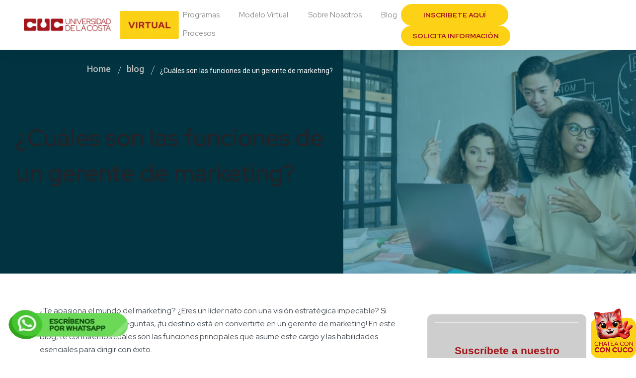

--- FILE ---
content_type: text/html; charset=UTF-8
request_url: https://virtual.cuc.edu.co/blog/cual-es-el-rol-de-un-gerente-de-marketing
body_size: 17898
content:
<!doctype html><html lang="es"><head>
    <meta charset="utf-8">
    <meta name="google-site-verification" content="1CuxVM3PQWsVYp_Otl1CqFmTDw6QnymA_zoa_nvZPic">
    <title>¿Cuál es el rol de un gerente de marketing en una empresa?&nbsp; | Blog CUC</title>
    <link rel="shortcut icon" href="https://virtual.cuc.edu.co/hubfs/favicon-cuc-2.webp">
    <meta name="description" content="Conoce cómo un gerente de marketing puede impulsar el éxito de una empresa a través de sus funciones y habilidades. ">
    
<link type="text/css" rel="stylesheet" href="https://virtual.cuc.edu.co/hubfs/hub_generated/template_assets/1/152635723359/1766517752868/template__blog.min.css">

    
    
    
    
    
    
    <meta name="viewport" content="width=device-width, initial-scale=1">

    
    <meta property="og:description" content="Conoce cómo un gerente de marketing puede impulsar el éxito de una empresa a través de sus funciones y habilidades. ">
    <meta property="og:title" content="¿Cuál es el rol de un gerente de marketing en una empresa?&nbsp; | Blog CUC">
    <meta name="twitter:description" content="Conoce cómo un gerente de marketing puede impulsar el éxito de una empresa a través de sus funciones y habilidades. ">
    <meta name="twitter:title" content="¿Cuál es el rol de un gerente de marketing en una empresa?&nbsp; | Blog CUC">

    

    
    <style>
a.cta_button{-moz-box-sizing:content-box !important;-webkit-box-sizing:content-box !important;box-sizing:content-box !important;vertical-align:middle}.hs-breadcrumb-menu{list-style-type:none;margin:0px 0px 0px 0px;padding:0px 0px 0px 0px}.hs-breadcrumb-menu-item{float:left;padding:10px 0px 10px 10px}.hs-breadcrumb-menu-divider:before{content:'›';padding-left:10px}.hs-featured-image-link{border:0}.hs-featured-image{float:right;margin:0 0 20px 20px;max-width:50%}@media (max-width: 568px){.hs-featured-image{float:none;margin:0;width:100%;max-width:100%}}.hs-screen-reader-text{clip:rect(1px, 1px, 1px, 1px);height:1px;overflow:hidden;position:absolute !important;width:1px}
</style>

<link rel="stylesheet" href="https://virtual.cuc.edu.co/hubfs/hub_generated/template_assets/1/152635723355/1766517759388/template_main.min.css">
<link rel="stylesheet" href="https://virtual.cuc.edu.co/hubfs/hub_generated/template_assets/1/152635723364/1766517757503/template_theme-overrides.min.css">
<link class="hs-async-css" rel="preload" href="https://virtual.cuc.edu.co/hubfs/hub_generated/template_assets/1/152630494388/1766517746470/template_child.min.css" as="style" onload="this.onload=null;this.rel='stylesheet'">
<noscript><link rel="stylesheet" href="https://virtual.cuc.edu.co/hubfs/hub_generated/template_assets/1/152630494388/1766517746470/template_child.min.css"></noscript>
<link class="hs-async-css" rel="preload" href="https://virtual.cuc.edu.co/hubfs/hub_generated/template_assets/1/163948658302/1766517746586/template_blog.min.css" as="style" onload="this.onload=null;this.rel='stylesheet'">
<noscript><link rel="stylesheet" href="https://virtual.cuc.edu.co/hubfs/hub_generated/template_assets/1/163948658302/1766517746586/template_blog.min.css"></noscript>
<link class="hs-async-css" rel="preload" href="https://virtual.cuc.edu.co/hubfs/hub_generated/template_assets/1/155884179620/1766517747691/template_overrides.min.css" as="style" onload="this.onload=null;this.rel='stylesheet'">
<noscript><link rel="stylesheet" href="https://virtual.cuc.edu.co/hubfs/hub_generated/template_assets/1/155884179620/1766517747691/template_overrides.min.css"></noscript>
<link class="hs-async-css" rel="preload" href="https://virtual.cuc.edu.co/hubfs/hub_generated/template_assets/1/163942786222/1766517746469/template_blog-banner.min.css" as="style" onload="this.onload=null;this.rel='stylesheet'">
<noscript><link rel="stylesheet" href="https://virtual.cuc.edu.co/hubfs/hub_generated/template_assets/1/163942786222/1766517746469/template_blog-banner.min.css"></noscript>
<link rel="stylesheet" href="https://fonts.googleapis.com/css2?family=Oswald:wght@200;300;400;500;600;700&amp;family=Roboto:ital,wght@0,100;0,300;0,400;0,500;0,700;1,100;1,300;1,400;1,500&amp;display=swap">
<link rel="stylesheet" href="https://virtual.cuc.edu.co/hubfs/hub_generated/module_assets/1/152635723524/1743383280520/module_blog-post-banner.min.css">
 
<style>
  .accordion_wrap.post_banner_new,
  .post_banner_new ,
  .post_banner_new{
    
  }

  
</style>

 
<style>

  

  

  

  

  
  .post_banner_new *:not(a[class]):not(input):not(.hs-input):not(option):not(.popup_modal *){
    color: rgba(255, 255, 255, 1.0);
  }
  
</style>

 
<style>
  
</style>

<link rel="stylesheet" href="https://virtual.cuc.edu.co/hubfs/hub_generated/module_assets/1/190678644066/1760558970048/module_Popup_Form_E-book.min.css">
<link rel="stylesheet" href="https://virtual.cuc.edu.co/hubfs/hub_generated/module_assets/1/161768120366/1743383300439/module_CUC_Blog_CTA.min.css">
<link rel="stylesheet" href="https://virtual.cuc.edu.co/hubfs/hub_generated/module_assets/1/155904130929/1740896885346/module_Form_Modal.min.css">
<link rel="stylesheet" href="https://virtual.cuc.edu.co/hubfs/hub_generated/module_assets/1/152630187817/1740896882336/module_footer-section.min.css">

    <style>
      @import url('https://cdnjs.cloudflare.com/ajax/libs/font-awesome/4.0.1/css/font-awesome.css');

      
      .footer.footer_section__2 .footer-section-1 {
        padding-top:14px;
        padding-bottom:9px;
      }
      .footer.footer_section__2 .footer-section-1  .flex_row {
        border-top: 0px solid rgba(255, 255, 255, 1.0);
      }


      

      

      
      .footer.footer_section__2 .footer-section-2 {
        padding-top:1px;
        padding-bottom:1px;
      }
      .footer.footer_section__2 .footer-section-2  .flex_row {
        border-top: 0px solid rgba(0, 0, 0, 1.0);
      }


      

      

      
      .footer.footer_section__2 .footer-section-3 {
        padding-top:38px;
        padding-bottom:9px;
      }
      .footer.footer_section__2 .footer-section-3  .flex_row {
        border-top: 0px solid rgba(255, 255, 255, 1.0);
      }


      

      

      
      .footer.footer_section__2 .footer-section-4 {
        padding-top:25px;
        padding-bottom:25px;
      }
      .footer.footer_section__2 .footer-section-4  .flex_row {
        border-top: 0px solid rgba(0, 0, 0, 1.0);
      }


      

      

      
      .footer.footer_section__2 .footer-section-5 {
        padding-top:1px;
        padding-bottom:1px;
      }
      .footer.footer_section__2 .footer-section-5  .flex_row {
        border-top: 0px solid rgba(0, 0, 0, 1.0);
      }


      

      

      


      
      
      
      
      
      

      .footer.footer_section__2 .footer-section-1 .col-section.num1 .footer-row.row1{
        padding-top: 1px;
        padding-bottom:1px;
      }


      

      

      

      
      .footer.footer_section__2 .footer-section-1 .num1 .row1 .footer_contact_section *,
      .footer.footer_section__2 .footer-section-1 .num1 .row1 .footer-content *, 
      .footer.footer_section__2 .footer-section-1 .num1 .row1 .blog_feed-wrapper *,
      .footer.footer_section__2 .footer-section-1 .num1 .row1 .footer-simple-menu *,
      .footer.footer_section__2 .footer-section-1 .num1 .row1 .footer-menu *
      {
        color: rgba(255, 255, 255, 1.0);
      }
      

      
      .footer.footer_section__2 .footer-section-1 .num1 .row1 .footer-image img{
        max-width: 	50px;
      }

      
      
      
      
      

      .footer.footer_section__2 .footer-section-1 .col-section.num2 .footer-row.row1{
        padding-top: 1px;
        padding-bottom:1px;
      }


      

      

      

      
      .footer.footer_section__2 .footer-section-1 .num2 .row1 .footer_contact_section *,
      .footer.footer_section__2 .footer-section-1 .num2 .row1 .footer-content *, 
      .footer.footer_section__2 .footer-section-1 .num2 .row1 .blog_feed-wrapper *,
      .footer.footer_section__2 .footer-section-1 .num2 .row1 .footer-simple-menu *,
      .footer.footer_section__2 .footer-section-1 .num2 .row1 .footer-menu *
      {
        color: rgba(255, 255, 255, 1.0);
      }
      

      
      .footer.footer_section__2 .footer-section-1 .num2 .row1 .footer-image img{
        max-width: 	50px;
      }

      
      
      
      
      

      .footer.footer_section__2 .footer-section-1 .col-section.num3 .footer-row.row1{
        padding-top: 1px;
        padding-bottom:1px;
      }


      

      

      

      
      .footer.footer_section__2 .footer-section-1 .num3 .row1 .footer_contact_section *,
      .footer.footer_section__2 .footer-section-1 .num3 .row1 .footer-content *, 
      .footer.footer_section__2 .footer-section-1 .num3 .row1 .blog_feed-wrapper *,
      .footer.footer_section__2 .footer-section-1 .num3 .row1 .footer-simple-menu *,
      .footer.footer_section__2 .footer-section-1 .num3 .row1 .footer-menu *
      {
        color: rgba(255, 255, 255, 1.0);
      }
      

      
      .footer.footer_section__2 .footer-section-1 .num3 .row1 .footer-image img{
        max-width: 	50px;
      }

      
      
      
      
      

      .footer.footer_section__2 .footer-section-1 .col-section.num4 .footer-row.row1{
        padding-top: 1px;
        padding-bottom:1px;
      }


      

      

      

      
      .footer.footer_section__2 .footer-section-1 .num4 .row1 .footer_contact_section *,
      .footer.footer_section__2 .footer-section-1 .num4 .row1 .footer-content *, 
      .footer.footer_section__2 .footer-section-1 .num4 .row1 .blog_feed-wrapper *,
      .footer.footer_section__2 .footer-section-1 .num4 .row1 .footer-simple-menu *,
      .footer.footer_section__2 .footer-section-1 .num4 .row1 .footer-menu *
      {
        color: rgba(255, 255, 255, 1.0);
      }
      

      
      .footer.footer_section__2 .footer-section-1 .num4 .row1 .footer-image img{
        max-width: 	50px;
      }

      
      

      .footer.footer_section__2 .footer-section-1 .flex_row.primary_font{
        color: rgba(73, 80, 87, 1.0);
      }

      
      
      
      
      
      

      .footer.footer_section__2 .footer-section-2 .col-section.num1 .footer-row.row1{
        padding-top: 1px;
        padding-bottom:1px;
      }


      

      

      

      
      .footer.footer_section__2 .footer-section-2 .num1 .row1 .footer_contact_section *,
      .footer.footer_section__2 .footer-section-2 .num1 .row1 .footer-content *, 
      .footer.footer_section__2 .footer-section-2 .num1 .row1 .blog_feed-wrapper *,
      .footer.footer_section__2 .footer-section-2 .num1 .row1 .footer-simple-menu *,
      .footer.footer_section__2 .footer-section-2 .num1 .row1 .footer-menu *
      {
        color: rgba(0, 0, 0, 1.0);
      }
      

      
      .footer.footer_section__2 .footer-section-2 .num1 .row1 .footer-image img{
        max-width: 	50px;
      }

      
      
      
      
      

      .footer.footer_section__2 .footer-section-2 .col-section.num2 .footer-row.row1{
        padding-top: 1px;
        padding-bottom:1px;
      }


      

      

      

      
      .footer.footer_section__2 .footer-section-2 .num2 .row1 .footer_contact_section *,
      .footer.footer_section__2 .footer-section-2 .num2 .row1 .footer-content *, 
      .footer.footer_section__2 .footer-section-2 .num2 .row1 .blog_feed-wrapper *,
      .footer.footer_section__2 .footer-section-2 .num2 .row1 .footer-simple-menu *,
      .footer.footer_section__2 .footer-section-2 .num2 .row1 .footer-menu *
      {
        color: rgba(0, 0, 0, 1.0);
      }
      

      
      .footer.footer_section__2 .footer-section-2 .num2 .row1 .footer-image img{
        max-width: 	50px;
      }

      
      

      .footer.footer_section__2 .footer-section-2 .flex_row.primary_font{
        color: rgba(73, 80, 87, 1.0);
      }

      
      
      
      
      
      

      .footer.footer_section__2 .footer-section-3 .col-section.num1 .footer-row.row1{
        padding-top: 1px;
        padding-bottom:1px;
      }


      

      

      

      
      .footer.footer_section__2 .footer-section-3 .num1 .row1 .footer_contact_section *,
      .footer.footer_section__2 .footer-section-3 .num1 .row1 .footer-content *, 
      .footer.footer_section__2 .footer-section-3 .num1 .row1 .blog_feed-wrapper *,
      .footer.footer_section__2 .footer-section-3 .num1 .row1 .footer-simple-menu *,
      .footer.footer_section__2 .footer-section-3 .num1 .row1 .footer-menu *
      {
        color: rgba(255, 255, 255, 1.0);
      }
      

      
      .footer.footer_section__2 .footer-section-3 .num1 .row1 .footer-image img{
        max-width: 	350px;
      }

      
      

      .footer.footer_section__2 .footer-section-3 .col-section.num1 .footer-row.row2{
        padding-top: 1px;
        padding-bottom:1px;
      }


      

      

      

      
      .footer.footer_section__2 .footer-section-3 .num1 .row2 .footer_contact_section *,
      .footer.footer_section__2 .footer-section-3 .num1 .row2 .footer-content *, 
      .footer.footer_section__2 .footer-section-3 .num1 .row2 .blog_feed-wrapper *,
      .footer.footer_section__2 .footer-section-3 .num1 .row2 .footer-simple-menu *,
      .footer.footer_section__2 .footer-section-3 .num1 .row2 .footer-menu *
      {
        color: rgba(255, 255, 255, 1.0);
      }
      

      
      .footer.footer_section__2 .footer-section-3 .num1 .row2 .footer-image img{
        max-width: 	200px;
      }

      
      

      .footer.footer_section__2 .footer-section-3 .col-section.num1 .footer-row.row3{
        padding-top: 1px;
        padding-bottom:1px;
      }


      

      

      

      
      .footer.footer_section__2 .footer-section-3 .num1 .row3 .footer_contact_section *,
      .footer.footer_section__2 .footer-section-3 .num1 .row3 .footer-content *, 
      .footer.footer_section__2 .footer-section-3 .num1 .row3 .blog_feed-wrapper *,
      .footer.footer_section__2 .footer-section-3 .num1 .row3 .footer-simple-menu *,
      .footer.footer_section__2 .footer-section-3 .num1 .row3 .footer-menu *
      {
        color: rgba(255, 255, 255, 1.0);
      }
      

      
      .footer.footer_section__2 .footer-section-3 .num1 .row3 .footer-image img{
        max-width: 	100px;
      }

      
      

      .footer.footer_section__2 .footer-section-3 .flex_row.primary_font{
        color: rgba(73, 80, 87, 1.0);
      }

      
      
      
      
      
      

      .footer.footer_section__2 .footer-section-4 .col-section.num1 .footer-row.row1{
        padding-top: 1px;
        padding-bottom:1px;
      }


      

      

      

      
      .footer.footer_section__2 .footer-section-4 .num1 .row1 .footer_contact_section *,
      .footer.footer_section__2 .footer-section-4 .num1 .row1 .footer-content *, 
      .footer.footer_section__2 .footer-section-4 .num1 .row1 .blog_feed-wrapper *,
      .footer.footer_section__2 .footer-section-4 .num1 .row1 .footer-simple-menu *,
      .footer.footer_section__2 .footer-section-4 .num1 .row1 .footer-menu *
      {
        color: rgba(33, 37, 41, 1.0);
      }
      

      
      .footer.footer_section__2 .footer-section-4 .num1 .row1 .footer-image img{
        max-width: 	50px;
      }

      
      

      .footer.footer_section__2 .footer-section-4 .flex_row.primary_font{
        color: rgba(73, 80, 87, 1.0);
      }

      
      
      
      
      
      

      .footer.footer_section__2 .footer-section-5 .col-section.num1 .footer-row.row1{
        padding-top: 1px;
        padding-bottom:1px;
      }


      

      

      

      

      
      .footer.footer_section__2 .footer-section-5 .num1 .row1 .footer-image img{
        max-width: 	50px;
      }

      
      

      .footer.footer_section__2 .footer-section-5 .flex_row.primary_font{
        color: rgba(73, 80, 87, 1.0);
      }

      



      


      
      
      



      @media(min-width:768px)  {
        .footer.footer_section__2 .footer-section-1 .col-section.num1{
          width: 10%;
        }
      }

      

      @media(max-width:767px)  {
        .footer.footer_section__2 .footer-section-1 .col-section.num1{
          width: 100%;
        }
      }
      



      @media(min-width:768px)  {
        .footer.footer_section__2 .footer-section-1 .col-section.num2{
          width: 100%;
        }
      }

      

      @media(max-width:767px)  {
        .footer.footer_section__2 .footer-section-1 .col-section.num2{
          width: 100%;
        }
      }
      



      @media(min-width:768px)  {
        .footer.footer_section__2 .footer-section-1 .col-section.num3{
          width: 100%;
        }
      }

      

      @media(max-width:767px)  {
        .footer.footer_section__2 .footer-section-1 .col-section.num3{
          width: %;
        }
      }
      



      @media(min-width:768px)  {
        .footer.footer_section__2 .footer-section-1 .col-section.num4{
          width: 100%;
        }
      }

      

      @media(max-width:767px)  {
        .footer.footer_section__2 .footer-section-1 .col-section.num4{
          width: 100%;
        }
      }
      
      
      
      



      @media(min-width:768px)  {
        .footer.footer_section__2 .footer-section-2 .col-section.num1{
          width: 50%;
        }
      }

      

      @media(max-width:767px)  {
        .footer.footer_section__2 .footer-section-2 .col-section.num1{
          width: 100%;
        }
      }
      



      @media(min-width:768px)  {
        .footer.footer_section__2 .footer-section-2 .col-section.num2{
          width: 50%;
        }
      }

      

      @media(max-width:767px)  {
        .footer.footer_section__2 .footer-section-2 .col-section.num2{
          width: 100%;
        }
      }
      
      
      
      



      @media(min-width:768px)  {
        .footer.footer_section__2 .footer-section-3 .col-section.num1{
          width: 100%;
        }
      }

      

      @media(max-width:767px)  {
        .footer.footer_section__2 .footer-section-3 .col-section.num1{
          width: 100%;
        }
      }
      
      
      
      



      @media(min-width:768px)  {
        .footer.footer_section__2 .footer-section-4 .col-section.num1{
          width: 100%;
        }
      }

      

      @media(max-width:767px)  {
        .footer.footer_section__2 .footer-section-4 .col-section.num1{
          width: 100%;
        }
      }
      
      
      
      



      @media(min-width:768px)  {
        .footer.footer_section__2 .footer-section-5 .col-section.num1{
          width: 33.333%;
        }
      }

      

      @media(max-width:767px)  {
        .footer.footer_section__2 .footer-section-5 .col-section.num1{
          width: 100%;
        }
      }
      
      
    </style>
    
<style>
  @font-face {
    font-family: "Roboto";
    font-weight: 400;
    font-style: normal;
    font-display: swap;
    src: url("/_hcms/googlefonts/Roboto/regular.woff2") format("woff2"), url("/_hcms/googlefonts/Roboto/regular.woff") format("woff");
  }
  @font-face {
    font-family: "Roboto";
    font-weight: 400;
    font-style: normal;
    font-display: swap;
    src: url("/_hcms/googlefonts/Roboto/regular.woff2") format("woff2"), url("/_hcms/googlefonts/Roboto/regular.woff") format("woff");
  }
  @font-face {
    font-family: "Roboto";
    font-weight: 700;
    font-style: normal;
    font-display: swap;
    src: url("/_hcms/googlefonts/Roboto/700.woff2") format("woff2"), url("/_hcms/googlefonts/Roboto/700.woff") format("woff");
  }
  @font-face {
    font-family: "Oswald";
    font-weight: 500;
    font-style: normal;
    font-display: swap;
    src: url("/_hcms/googlefonts/Oswald/500.woff2") format("woff2"), url("/_hcms/googlefonts/Oswald/500.woff") format("woff");
  }
  @font-face {
    font-family: "Oswald";
    font-weight: 400;
    font-style: normal;
    font-display: swap;
    src: url("/_hcms/googlefonts/Oswald/regular.woff2") format("woff2"), url("/_hcms/googlefonts/Oswald/regular.woff") format("woff");
  }
  @font-face {
    font-family: "Oswald";
    font-weight: 700;
    font-style: normal;
    font-display: swap;
    src: url("/_hcms/googlefonts/Oswald/700.woff2") format("woff2"), url("/_hcms/googlefonts/Oswald/700.woff") format("woff");
  }
</style>

    <script type="application/ld+json">
{
  "mainEntityOfPage" : {
    "@type" : "WebPage",
    "@id" : "https://virtual.cuc.edu.co/blog/cual-es-el-rol-de-un-gerente-de-marketing"
  },
  "author" : {
    "name" : "Paula Rodríguez",
    "url" : "https://virtual.cuc.edu.co/blog/author/paula-rodríguez",
    "@type" : "Person"
  },
  "headline" : "¿Cuál es el rol de un gerente de marketing en una empresa?  | Blog CUC",
  "datePublished" : "2024-02-15T13:00:00.000Z",
  "dateModified" : "2025-10-31T17:03:09.378Z",
  "publisher" : {
    "logo" : {
      "url" : "https://44653823.fs1.hubspotusercontent-na1.net/hubfs/44653823/mailings/2025/febrero/mail1692/landingSiPre_00.png",
      "@type" : "ImageObject"
    },
    "@type" : "Organization"
  },
  "@context" : "https://schema.org",
  "@type" : "BlogPosting",
  "image" : [ "https://44653823.fs1.hubspotusercontent-na1.net/hubfs/44653823/cuales-son-las-funciones-de-un-gerente-de-marketing.jpg" ]
}
</script>


    

<script>
  window.dataLayer = window.dataLayer || [];
</script>
<meta property="og:image" content="https://virtual.cuc.edu.co/hubfs/cuales-son-las-funciones-de-un-gerente-de-marketing.jpg">
<meta property="og:image:width" content="953">
<meta property="og:image:height" content="602">
<meta property="og:image:alt" content="¿Cuáles son las funciones de un gerente de marketing?">
<meta name="twitter:image" content="https://virtual.cuc.edu.co/hubfs/cuales-son-las-funciones-de-un-gerente-de-marketing.jpg">
<meta name="twitter:image:alt" content="¿Cuáles son las funciones de un gerente de marketing?">

<meta property="og:url" content="https://virtual.cuc.edu.co/blog/cual-es-el-rol-de-un-gerente-de-marketing">
<meta name="twitter:card" content="summary_large_image">

<link rel="canonical" href="https://virtual.cuc.edu.co/blog/cual-es-el-rol-de-un-gerente-de-marketing">
<style>
  
  #blog-listing .blog-wit-sidbr .largeCard .blog-index__post-image.hs-featured-wrp {
    padding-bottom: 35% !important;
}
  
</style>
<meta property="og:type" content="article">
<link rel="alternate" type="application/rss+xml" href="https://virtual.cuc.edu.co/blog/rss.xml">
<meta name="twitter:domain" content="virtual.cuc.edu.co">
<script src="//platform.linkedin.com/in.js" type="text/javascript">
    lang: es_ES
</script>

<meta http-equiv="content-language" content="es">






    
		
		
		
    
    <link rel="preconnect" href="https://fonts.googleapis.com">
    <link rel="preconnect" href="https://fonts.gstatic.com" crossorigin>
    <link href="https://fonts.googleapis.com/css2?family=Red+Hat+Display:ital,wght@0,300..900;1,300..900&amp;display=swap" rel="stylesheet"> 
    
    <!-- Script de Chat AIVO -->
    <script type="application/javascript" charset="UTF-8" src="https://cdn.agentbot.net/core/cec2475d5a34c7c7383ca7ab0147fccc.js" async></script>
  <meta name="generator" content="HubSpot"></head>
  <body>
    <div class="body-wrapper   hs-content-id-156952070328 hs-blog-post hs-blog-id-153537045633">
      
      
      
      <div data-global-resource-path="CUC Theme/templates/partials/header.html"><div class="header-wrapper">
  <div class="container-fluid header_dnd_sec header_top_sec">
<div class="row-fluid-wrapper">
<div class="row-fluid">
<div class="span12 widget-span widget-type-cell " style="" data-widget-type="cell" data-x="0" data-w="12">

</div><!--end widget-span -->
</div>
</div>
</div>
<div id="hs_cos_wrapper_header_section" class="hs_cos_wrapper hs_cos_wrapper_widget hs_cos_wrapper_type_module" style="" data-hs-cos-general-type="widget" data-hs-cos-type="module">  




<!--  -->

<!--  -->


<!-- desktop menu -->


<!--  -->





<!--  -->
























<header class="header   toggle_current_menu ">

  
  
  
  
  

  
  
  
  
  
  

  

  <div class="primary-container primary-container-header_section ">
    <div class="primary-section">
      <div class="page-center">
        <div class="container-wrapper">
          
          <div class="logo-section">
            
            
            
            

            
              <span id="hs_cos_wrapper_header_section_" class="hs_cos_wrapper hs_cos_wrapper_widget hs_cos_wrapper_type_logo" style="" data-hs-cos-general-type="widget" data-hs-cos-type="logo"><a href="https://virtual.cuc.edu.co/" id="hs-link-header_section_" style="border-width:0px;border:0px;"><img src="https://virtual.cuc.edu.co/hs-fs/hubfs/Logotipo-CUC.webp?width=320&amp;height=58&amp;name=Logotipo-CUC.webp" class="hs-image-widget " height="58" style="height: auto;width:320px;border-width:0px;border:0px;" width="320" alt="Universidad de la costa Virtual" title="Universidad de la costa Virtual" loading="" srcset="https://virtual.cuc.edu.co/hs-fs/hubfs/Logotipo-CUC.webp?width=160&amp;height=29&amp;name=Logotipo-CUC.webp 160w, https://virtual.cuc.edu.co/hs-fs/hubfs/Logotipo-CUC.webp?width=320&amp;height=58&amp;name=Logotipo-CUC.webp 320w, https://virtual.cuc.edu.co/hs-fs/hubfs/Logotipo-CUC.webp?width=480&amp;height=87&amp;name=Logotipo-CUC.webp 480w, https://virtual.cuc.edu.co/hs-fs/hubfs/Logotipo-CUC.webp?width=640&amp;height=116&amp;name=Logotipo-CUC.webp 640w, https://virtual.cuc.edu.co/hs-fs/hubfs/Logotipo-CUC.webp?width=800&amp;height=145&amp;name=Logotipo-CUC.webp 800w, https://virtual.cuc.edu.co/hs-fs/hubfs/Logotipo-CUC.webp?width=960&amp;height=174&amp;name=Logotipo-CUC.webp 960w" sizes="(max-width: 320px) 100vw, 320px"></a></span>
              

            

            
          </div>
          

          
          
          <div class="nav col-4  menuAdd al_center  megamenu ">
            
<div class="mobile-close-icon">
  <svg xmlns="http://www.w3.org/2000/svg" class="svg-icon" style="width: 1em; height: 1em;vertical-align: middle;fill: currentColor;overflow: hidden;" viewbox="0 0 1024 1024" version="1.1"><path d="M810.65984 170.65984q18.3296 0 30.49472 12.16512t12.16512 30.49472q0 18.00192-12.32896 30.33088l-268.67712 268.32896 268.67712 268.32896q12.32896 12.32896 12.32896 30.33088 0 18.3296-12.16512 30.49472t-30.49472 12.16512q-18.00192 0-30.33088-12.32896l-268.32896-268.67712-268.32896 268.67712q-12.32896 12.32896-30.33088 12.32896-18.3296 0-30.49472-12.16512t-12.16512-30.49472q0-18.00192 12.32896-30.33088l268.67712-268.32896-268.67712-268.32896q-12.32896-12.32896-12.32896-30.33088 0-18.3296 12.16512-30.49472t30.49472-12.16512q18.00192 0 30.33088 12.32896l268.32896 268.67712 268.32896-268.67712q12.32896-12.32896 30.33088-12.32896z" /></svg>
</div>
<nav class="header__menu header__menu--desktop">
  
  <ul class="header__menu-wrapper no-list   ">
    






<li class="header__menu-item header__menu-item--depth-1   header__menu-item--has-submenu hs-skip-lang-url-rewrite  two_items  more_than_1">
  <a class="header__menu-link header__menu-link--toggle " href="" aria-haspopup="true" aria-expanded="false">Programas
    <div class="child-trigger">
      <svg xmlns="http://www.w3.org/2000/svg" width="11" height="7" viewbox="0 0 11 7" fill="none">
        <path d="M4.91888 6.76113L0.242419 2.15319C-0.0808065 1.8347 -0.0808065 1.3197 0.242419 1.0046L1.01954 0.238867C1.34276 -0.0796225 1.86543 -0.0796225 2.18521 0.238867L5.5 3.50508L8.81479 0.238867C9.13801 -0.0796225 9.66068 -0.0796225 9.98046 0.238867L10.7576 1.0046C11.0808 1.32309 11.0808 1.83809 10.7576 2.15319L6.08112 6.76113C5.76477 7.07962 5.24211 7.07962 4.91888 6.76113Z" fill="#212429" />
      </svg>
    </div>
    </a>
  
  <div class="mobile-child-trigger"></div>
  
  
  
  <ul class="header__menu-submenu header__menu-submenu--level-2 no-list">
    
    
    
<li class="header__menu-item header__menu-item--depth-2   header__menu-item--has-submenu hs-skip-lang-url-rewrite  more_items more_than_1">
  <a class="header__menu-link header__menu-link--toggle " href="https://virtual.cuc.edu.co/portafolio-pregrado" aria-haspopup="true" aria-expanded="false">Pregrados
    <div class="child-trigger">
      <svg xmlns="http://www.w3.org/2000/svg" width="11" height="7" viewbox="0 0 11 7" fill="none">
        <path d="M4.91888 6.76113L0.242419 2.15319C-0.0808065 1.8347 -0.0808065 1.3197 0.242419 1.0046L1.01954 0.238867C1.34276 -0.0796225 1.86543 -0.0796225 2.18521 0.238867L5.5 3.50508L8.81479 0.238867C9.13801 -0.0796225 9.66068 -0.0796225 9.98046 0.238867L10.7576 1.0046C11.0808 1.32309 11.0808 1.83809 10.7576 2.15319L6.08112 6.76113C5.76477 7.07962 5.24211 7.07962 4.91888 6.76113Z" fill="#212429" />
      </svg>
    </div>
    </a>
  
  <div class="mobile-child-trigger"></div>
  
  
  
  <ul class="header__menu-submenu header__menu-submenu--level-3 no-list">
    
    
    
<li class="header__menu-item header__menu-item--depth-3    hs-skip-lang-url-rewrite  single_item">
  <a class="header__menu-link  " href="https://virtual.cuc.edu.co/undergraduate/administracion-en-negocios-internacionales">Administración en Negocios Internacionales</a>
  
  
</li>

    
    
<li class="header__menu-item header__menu-item--depth-3    hs-skip-lang-url-rewrite  single_item">
  <a class="header__menu-link  " href="https://virtual.cuc.edu.co/undergraduate/contaduria-publica">Contaduría Pública</a>
  
  
</li>

    
    
<li class="header__menu-item header__menu-item--depth-3    hs-skip-lang-url-rewrite  single_item">
  <a class="header__menu-link  " href="https://virtual.cuc.edu.co/undergraduate/derecho">Derecho</a>
  
  
</li>

    
    
<li class="header__menu-item header__menu-item--depth-3    hs-skip-lang-url-rewrite  single_item">
  <a class="header__menu-link  " href="https://virtual.cuc.edu.co/undergraduate/ingenieria-de-sistemas">Ingeniería de Sistemas</a>
  
  
</li>

    
    
<li class="header__menu-item header__menu-item--depth-3    hs-skip-lang-url-rewrite  single_item">
  <a class="header__menu-link  " href="https://virtual.cuc.edu.co/undergraduate/ingenieria-industrial">Ingeniería Industrial</a>
  
  
</li>

    
  </ul>
  
  
</li>

    
    
<li class="header__menu-item header__menu-item--depth-2   header__menu-item--has-submenu hs-skip-lang-url-rewrite  more_items more_than_1">
  <a class="header__menu-link header__menu-link--toggle " href="https://virtual.cuc.edu.co/portafolio-maestrias" aria-haspopup="true" aria-expanded="false">Maestrías
    <div class="child-trigger">
      <svg xmlns="http://www.w3.org/2000/svg" width="11" height="7" viewbox="0 0 11 7" fill="none">
        <path d="M4.91888 6.76113L0.242419 2.15319C-0.0808065 1.8347 -0.0808065 1.3197 0.242419 1.0046L1.01954 0.238867C1.34276 -0.0796225 1.86543 -0.0796225 2.18521 0.238867L5.5 3.50508L8.81479 0.238867C9.13801 -0.0796225 9.66068 -0.0796225 9.98046 0.238867L10.7576 1.0046C11.0808 1.32309 11.0808 1.83809 10.7576 2.15319L6.08112 6.76113C5.76477 7.07962 5.24211 7.07962 4.91888 6.76113Z" fill="#212429" />
      </svg>
    </div>
    </a>
  
  <div class="mobile-child-trigger"></div>
  
  
  
  <ul class="header__menu-submenu header__menu-submenu--level-3 no-list">
    
    
    
<li class="header__menu-item header__menu-item--depth-3    hs-skip-lang-url-rewrite  single_item">
  <a class="header__menu-link  " href="https://virtual.cuc.edu.co/postgraduate/maestria-en-contabilidad-y-finanzas">Maestría en Contabilidad y Finanzas</a>
  
  
</li>

    
    
<li class="header__menu-item header__menu-item--depth-3    hs-skip-lang-url-rewrite  single_item">
  <a class="header__menu-link  " href="https://virtual.cuc.edu.co/postgraduate/maestria-en-desarrollo-sostenible/">Maestría en Desarrollo Sostenible</a>
  
  
</li>

    
    
<li class="header__menu-item header__menu-item--depth-3    hs-skip-lang-url-rewrite  single_item">
  <a class="header__menu-link  " href="https://virtual.cuc.edu.co/postgraduate/maestria-en-gerencia-en-seguridad-y-salud-en-el-trabajo">Maestría en Gerencia en Seguridad y Salud en el Trabajo</a>
  
  
</li>

    
    
<li class="header__menu-item header__menu-item--depth-3    hs-skip-lang-url-rewrite  single_item">
  <a class="header__menu-link  " href="https://virtual.cuc.edu.co/postgraduate/maestria-en-gestion-de-servicios-de-salud">Maestría en Gestión de Servicios de la Salud</a>
  
  
</li>

    
    
<li class="header__menu-item header__menu-item--depth-3    hs-skip-lang-url-rewrite  single_item">
  <a class="header__menu-link  " href="https://virtual.cuc.edu.co/postgraduate/maestria-en-marketing">Maestría en Marketing</a>
  
  
</li>

    
  </ul>
  
  
</li>

    
  </ul>
  
  
</li>



<li class="header__menu-item header__menu-item--depth-1    hs-skip-lang-url-rewrite  single_item">
  <a class="header__menu-link  " href="https://virtual.cuc.edu.co/modelo-virtual">Modelo Virtual</a>
  
  
</li>



<li class="header__menu-item header__menu-item--depth-1    hs-skip-lang-url-rewrite  single_item">
  <a class="header__menu-link  " href="https://virtual.cuc.edu.co/sobre-nosotros">Sobre Nosotros</a>
  
  
</li>



<li class="header__menu-item header__menu-item--depth-1    hs-skip-lang-url-rewrite  single_item">
  <a class="header__menu-link  " href="https://virtual.cuc.edu.co/blog">Blog</a>
  
  
</li>



<li class="header__menu-item header__menu-item--depth-1   header__menu-item--has-submenu hs-skip-lang-url-rewrite  three_items  more_than_1">
  <a class="header__menu-link header__menu-link--toggle " href="" aria-haspopup="true" aria-expanded="false">Procesos
    <div class="child-trigger">
      <svg xmlns="http://www.w3.org/2000/svg" width="11" height="7" viewbox="0 0 11 7" fill="none">
        <path d="M4.91888 6.76113L0.242419 2.15319C-0.0808065 1.8347 -0.0808065 1.3197 0.242419 1.0046L1.01954 0.238867C1.34276 -0.0796225 1.86543 -0.0796225 2.18521 0.238867L5.5 3.50508L8.81479 0.238867C9.13801 -0.0796225 9.66068 -0.0796225 9.98046 0.238867L10.7576 1.0046C11.0808 1.32309 11.0808 1.83809 10.7576 2.15319L6.08112 6.76113C5.76477 7.07962 5.24211 7.07962 4.91888 6.76113Z" fill="#212429" />
      </svg>
    </div>
    </a>
  
  <div class="mobile-child-trigger"></div>
  
  
  
  <ul class="header__menu-submenu header__menu-submenu--level-2 no-list">
    
    
    
<li class="header__menu-item header__menu-item--depth-2    hs-skip-lang-url-rewrite  single_item">
  <a class="header__menu-link  " href="https://virtual.cuc.edu.co/hubfs/AC%20No.%20CD-544%20-%20CALENDARIO%20ACADEMICO%20Y%20DE%20ACTIVIDADES%20ACADEMICAS%20HEP%202025.pdf" target="_blank" rel="noopener">Calendario Académico</a>
  
  
</li>

    
    
<li class="header__menu-item header__menu-item--depth-2    hs-skip-lang-url-rewrite  single_item">
  <a class="header__menu-link  " href="https://virtual.cuc.edu.co/hubfs/Soluciones-Financieras-credito-Pregrado-CUC-2025_compressed.pdf" target="_blank" rel="noopener">Soluciones Financieras Pregrado</a>
  
  
</li>

    
    
<li class="header__menu-item header__menu-item--depth-2    hs-skip-lang-url-rewrite  single_item">
  <a class="header__menu-link  " href="https://virtual.cuc.edu.co/hubfs/soluciones-financieras-credito-Posgrado-CUC-2025_compressed.pdf" target="_blank" rel="noopener">Soluciones Financieras Posgrado</a>
  
  
</li>

    
  </ul>
  
  
</li>




  </ul>
  

  


  


<div class="top-section mobile_section">
  <div class="page-center">
    <div class="cst-inner-wrapper flex_row">


      
      
      
      

      

      
      
      
      
      


      
      
      
      
      <div class="btn-section col12   ">
        
        
        
        <a href="https://virtual.cuc.edu.co/fdi-aspirante" class="hs-button" target="_blank" rel="noopener">
          INSCRIBETE AQUÍ
          
        </a>
        

        
      </div>
      
      <div class="btn-section col12   ">
        
        
        
        <a href="https://virtual.cuc.edu.co/#informacion" class=" hs-sec-btn">
          SOLICITA INFORMACIÓN
          
        </a>
        

        
      </div>
      
      
      
      

    </div>
  </div>
</div>




</nav>

          </div>
          
          

          <div class="right-section">

            
            
            

            
            
            


            
            
            <div class="button-section-container btn2">
              
              <div class="btn-section   ">
                
                
                
                <a href="https://virtual.cuc.edu.co/fdi-aspirante" class="hs-button" target="_blank" rel="noopener">
                  INSCRIBETE AQUÍ
                  
                </a>
                

                

              </div>
              
              <div class="btn-section   ">
                
                
                
                <a href="https://virtual.cuc.edu.co/#informacion" class=" hs-sec-btn">
                  SOLICITA INFORMACIÓN
                  
                </a>
                

                

              </div>
              
            </div>
            
            

            
            
            <div class="cst-humburger-icon">
              <span class="trigger"></span>
              <span class="trigger"></span>
              <span class="trigger"></span>
            </div>
            
            

          </div>
        </div>
      </div>
    </div>
  </div>

  

  

</header>





</div>
    <div class="container-fluid header_dnd_sec header_bottom_sec">
<div class="row-fluid-wrapper">
<div class="row-fluid">
<div class="span12 widget-span widget-type-cell " style="" data-widget-type="cell" data-x="0" data-w="12">

</div><!--end widget-span -->
</div>
</div>
</div>
</div></div>
      
      

      





















<!--  -->









































<!--  -->














<div class="external_post_url hide">
  
</div>


<main id="main-content" class="body-container-wrapper blog-post-sidebar-layout cm-blog-post-sidebr">
  <div class="body-container body-container--blog-post">

     


    
    

    <div id="hs_cos_wrapper_post_banner_new" class="hs_cos_wrapper hs_cos_wrapper_widget hs_cos_wrapper_type_module" style="" data-hs-cos-general-type="widget" data-hs-cos-type="module">  


<div class="post_banner_new post_banner  simple-banner brd_right dnd_padd  breadcrumb_add al_text_center">
  


<div class="bg_el overlay_bg" style="background-color:rgba(2, 103, 128, 0.5)"></div>





<div class="simpleParallax_wrap">
  <img class="thumbnail" src="https://virtual.cuc.edu.co/hubfs/cuales-son-las-funciones-de-un-gerente-de-marketing.jpg" alt="¿Cuáles son las funciones de un gerente de marketing?" style="object-position: center center;">
</div>














  <div class="page-center theme_center text_center">
    <div class="banner-content-inner" data-aos="fade-up" data-aos-delay="200">
      <div class="top_sec">
        
        <h1>
        <span id="hs_cos_wrapper_name" class="hs_cos_wrapper hs_cos_wrapper_meta_field hs_cos_wrapper_type_text" style="" data-hs-cos-general-type="meta_field" data-hs-cos-type="text">¿Cuáles son las funciones de un gerente de marketing?</span>
        </h1>
        

        
      </div>
        


        </div>
      </div>
      <div class="banner-breacrumb">
        
        <div class="banner-breacrumb-inner">
          <div class="page-center">
            <ul class="hs-breadcrumb-menu" data-aos="fade-up" data-aos-delay="250">
              <li class="hs-breadcrumb-menu-item first-crumb">
                
                
                <a href="" class="hs-breadcrumb-label">Home</a>
              </li>
              <li class="hs-breadcrumb-menu-item">
                <a href="https://virtual.cuc.edu.co/blog" class="hs-breadcrumb-label">blog</a>
              </li>
              <li class="hs-breadcrumb-menu-item last-crumb">
                <span class="hs-breadcrumb-label"><span id="hs_cos_wrapper_name" class="hs_cos_wrapper hs_cos_wrapper_meta_field hs_cos_wrapper_type_text" style="" data-hs-cos-general-type="meta_field" data-hs-cos-type="text">¿Cuáles son las funciones de un gerente de marketing?</span></span>
              </li>
            </ul> 
          </div>
        </div>
        

      </div>

      
    </div>


    


    






    
  
</div>

    
    


   
    <div class="content-wrapper blog-main-post">
      <div class="row-fluid">
        <div class=" sidebar span8">
          <div class="blog-post-container">
            <article class="blog-post">

              
              
              
              

          

         

              

              

              <div class="custom_summary hide">
                
              </div>

              <div class="blog-post__body">
                <span id="hs_cos_wrapper_post_body" class="hs_cos_wrapper hs_cos_wrapper_meta_field hs_cos_wrapper_type_rich_text" style="" data-hs-cos-general-type="meta_field" data-hs-cos-type="rich_text"><div id="hs_cos_wrapper_widget_bd50457e-9054-41b3-b1f7-3b2ecefb4110" class="hs_cos_wrapper hs_cos_wrapper_widget hs_cos_wrapper_type_module" style="" data-hs-cos-general-type="widget" data-hs-cos-type="module">


<div class="ebook-popup" id="popup">
  <div class="overlay"></div>
    <div class="popup-content">
    
      <div id="popupMobileButton" class=" modal-image-container">
         <img src="https://virtual.cuc.edu.co/hubfs/Imagenes%20ebooks/shutterstock_2558547259.webp" alt="Imagen del Ebook">
      </div>

      <!-- Formulario (ahora a la derecha) -->
      <div class="tableCellForm">
        <div id="btnCloseModal" class="close-btn"></div>
        <h3 id="titleModal"></h3>
        <p id="titleModalForm" class="ebook-title"></p>
        <div id="popup-form"></div>
        <div id="popup-download">
            <p id="labelDownload"></p>         
            <a id="linkDownload" href="https://virtual.cuc.edu.co/hubfs/Ebooks/herramientas-y-recursos-digitales.pdf" target="_blank" class="ab__form-button ab__form-button__center"></a>
          </div>
      </div>

   </div>
</div>

<!-- Script del Formulario-->
<script>
  
  const shouldShowPopup = true;
  const scrollLimit = '50';
  const positionFormBase = '';
  const ebookId = '109';
  const ebookTitle = 'Herramientas y recursos digitales para estudiantes universitarios 🌟';
  const ebookDownloadMessage = '<span>¡Genial! recibimos tus datos, ahora puedes descargar tu E-book</span>';
  
  console.log("Esta habilitado el uso de Modales 8:", shouldShowPopup);

  const POPUP_ILUMNO = (function () {
      
    function _APPBUILDER_RUN(e, f, c, g, h, j) {
    const d = document.getElementById('popup-form'),
      a = document.createElement("script");
      a.src = `${c}/app__builder__form-mapper.js`;
      a.async = !0;
      a.type = "module";
      d?.appendChild(a);
      const b = document.createElement("script");
      b.type = "text/javascript";
      b.text = `
                  let abContainer_${j} = document.createElement("div");abContainer_${j}.setAttribute('id', '${h}');let cS_${j} = document.currentScript;
                  let _abContainer_${j} = document.getElementById(cS_${j}.parentElement.id);
                  if (_abContainer_${j}) _abContainer_${j}.appendChild(abContainer_${j});
                  else document.body.appendChild(abContainer_${j});
                  if (window.initAppBuilder) new window.initAppBuilder('${e}', '${f}', '${c}', '${g}','${h}');
                  else console.error('initAppBuilder is not defined');`;
      a.onload = () => {
        d?.appendChild(b);
      };
    }
    return { INVOKE_FORM: _APPBUILDER_RUN };
  })();

  POPUP_ILUMNO.INVOKE_FORM(
    '94fe4b02-7430-58a7-8a82-fb0d5e60cf8b',
    'https://app-cuc-back.hep.la',
    'https://app-cuc-form.hep.la',
    'CUC_HERO',
    null,
    "popup"
  );
  
</script></div>
<p><span data-contrast="auto">¿Te apasiona el mundo del marketing? ¿Eres un líder nato con una visión estratégica impecable? Si respondiste sí a estas preguntas, ¡tu destino está en convertirte en un gerente de marketing! En este blog, te contaremos cuáles son las funciones principales que asume este cargo y las habilidades esenciales para dirigir con éxito. </span><span data-ccp-props="{&quot;134233117&quot;:false,&quot;134233118&quot;:false,&quot;335551550&quot;:0,&quot;335551620&quot;:0,&quot;335557856&quot;:16777215,&quot;335559738&quot;:150,&quot;335559739&quot;:150}">&nbsp;</span></p>
<!--more-->
<h2><strong><span data-contrast="none">Funciones de un gerente de marketing de una empresa</span></strong><span data-ccp-props="{}">&nbsp;</span></h2>
<h3 aria-level="3"><strong><span data-contrast="none">Desarrollo de estrategias de marketing</span></strong><span data-ccp-props="{&quot;134245418&quot;:true,&quot;134245529&quot;:true,&quot;335559738&quot;:40,&quot;335559739&quot;:0}">&nbsp;</span></h3>
<p><span data-contrast="none">Las estrategias de marketing eficaces son una de las tareas fundamentales del responsable de marketing. La investigación de mercado y el análisis de la competencia ayudan al gerente a definir los objetivos de marketing realistas y alcanzables. </span><span data-ccp-props="{&quot;134233117&quot;:false,&quot;134233118&quot;:false,&quot;335551550&quot;:0,&quot;335551620&quot;:0,&quot;335557856&quot;:16777215,&quot;335559738&quot;:150,&quot;335559739&quot;:150}">&nbsp;</span></p>
<h3 aria-level="3"><strong><span data-contrast="none">Gestión de presupuesto y recursos</span></strong><span data-ccp-props="{&quot;134245418&quot;:true,&quot;134245529&quot;:true,&quot;335559738&quot;:40,&quot;335559739&quot;:0}">&nbsp;</span></h3>
<p><span data-contrast="none">El presupuesto y los recursos asignados para las actividades de marketing son gestionados por el director de marketing. Esto implica establecer y seguir un presupuesto de marketing, distribuir recursos de manera eficiente y efectiva entre diferentes tácticas y canales de marketing. Es importante encontrar oportunidades para reducir costos sin comprometer la efectividad de las acciones de marketing.</span><span data-ccp-props="{&quot;134233117&quot;:false,&quot;134233118&quot;:false,&quot;335559738&quot;:150,&quot;335559739&quot;:150}">&nbsp;</span></p>
<h3 aria-level="3"><strong><span data-contrast="none">Supervisión del equipo de marketing</span></strong><span data-ccp-props="{&quot;134245418&quot;:true,&quot;134245529&quot;:true,&quot;335559738&quot;:40,&quot;335559739&quot;:0}">&nbsp;</span></h3>
<p><span data-contrast="none">El equipo de marketing de la empresa está supervisado por el</span><strong><span data-contrast="none">&nbsp;gerente&nbsp;de marketing.</span></strong><span data-contrast="none"> Incluye la contratación y formación de personal cualificado, la asignación de tareas y el seguimiento de resultados. El responsable de marketing debe evaluar el rendimiento del equipo y dar una retroalimentación exhaustiva. La capacidad de liderar y motivar a un equipo es importante para alcanzar los objetivos.</span><span data-ccp-props="{&quot;134233117&quot;:false,&quot;134233118&quot;:false,&quot;201341983&quot;:0,&quot;335551550&quot;:1,&quot;335551620&quot;:1,&quot;335559685&quot;:0,&quot;335559737&quot;:0,&quot;335559738&quot;:150,&quot;335559739&quot;:150,&quot;335559740&quot;:259}">&nbsp;</span></p>
<h3 aria-level="3"><strong><span data-contrast="none">Análisis y reporte de resultados</span></strong><span data-ccp-props="{&quot;134245418&quot;:true,&quot;134245529&quot;:true,&quot;335559738&quot;:40,&quot;335559739&quot;:0}">&nbsp;</span></h3>
<p><span data-contrast="none">El análisis de resultados es una parte&nbsp;fundamental del trabajo del </span><strong><span data-contrast="none">gerente de marketing</span></strong><span data-contrast="none">. Esto implica el seguimiento y análisis de métricas para evaluar el rendimiento de las actividades implementadas. Además, es el encargado de crear informes detallados para la alta dirección que muestren el impacto de las acciones de marketing y puedan ayudar a mejorar los resultados. Para asegurarse de que los recursos se estén utilizando de manera eficiente y que las acciones de marketing tengan un impacto positivo en la empresa, también es crucial evaluar el retorno de inversión de las acciones de marketing.</span><span data-ccp-props="{&quot;134233117&quot;:false,&quot;134233118&quot;:false,&quot;335559738&quot;:150,&quot;335559739&quot;:150}">&nbsp;</span></p>
<p><img src="https://virtual.cuc.edu.co/hs-fs/hubfs/habilidades-que-debe-tener-un-gerente-de-marketing.jpg?width=800&amp;height=500&amp;name=habilidades-que-debe-tener-un-gerente-de-marketing.jpg" width="800" height="500" loading="lazy" alt="habilidades-que-debe-tener-un-gerente-de-marketing" style="height: auto; max-width: 100%; width: 800px;" srcset="https://virtual.cuc.edu.co/hs-fs/hubfs/habilidades-que-debe-tener-un-gerente-de-marketing.jpg?width=400&amp;height=250&amp;name=habilidades-que-debe-tener-un-gerente-de-marketing.jpg 400w, https://virtual.cuc.edu.co/hs-fs/hubfs/habilidades-que-debe-tener-un-gerente-de-marketing.jpg?width=800&amp;height=500&amp;name=habilidades-que-debe-tener-un-gerente-de-marketing.jpg 800w, https://virtual.cuc.edu.co/hs-fs/hubfs/habilidades-que-debe-tener-un-gerente-de-marketing.jpg?width=1200&amp;height=750&amp;name=habilidades-que-debe-tener-un-gerente-de-marketing.jpg 1200w, https://virtual.cuc.edu.co/hs-fs/hubfs/habilidades-que-debe-tener-un-gerente-de-marketing.jpg?width=1600&amp;height=1000&amp;name=habilidades-que-debe-tener-un-gerente-de-marketing.jpg 1600w, https://virtual.cuc.edu.co/hs-fs/hubfs/habilidades-que-debe-tener-un-gerente-de-marketing.jpg?width=2000&amp;height=1250&amp;name=habilidades-que-debe-tener-un-gerente-de-marketing.jpg 2000w, https://virtual.cuc.edu.co/hs-fs/hubfs/habilidades-que-debe-tener-un-gerente-de-marketing.jpg?width=2400&amp;height=1500&amp;name=habilidades-que-debe-tener-un-gerente-de-marketing.jpg 2400w" sizes="(max-width: 800px) 100vw, 800px"></p>
<h2><strong><span data-contrast="none">Habilidades que debe tener un gerente de marketing</span></strong><span data-ccp-props="{&quot;335551550&quot;:0,&quot;335551620&quot;:0}">&nbsp;</span></h2>
<h3 aria-level="3"><strong><span data-contrast="none">Habilidades técnicas</span></strong><span data-ccp-props="{&quot;134233117&quot;:false,&quot;134233118&quot;:false,&quot;134245418&quot;:true,&quot;134245529&quot;:true,&quot;201341983&quot;:0,&quot;335551550&quot;:1,&quot;335551620&quot;:1,&quot;335559685&quot;:0,&quot;335559737&quot;:0,&quot;335559738&quot;:40,&quot;335559739&quot;:0,&quot;335559740&quot;:259}">&nbsp;</span></h3>
<p><span data-contrast="none">Para desempeñarse eficazmente como </span><strong><span data-contrast="none">gerente de marketing</span></strong><span data-contrast="none">, se debe contar con conocimientos en marketing digital como técnicas de posicionamiento web, publicidad en buscadores, estrategias de contenido y redes sociales, entre otras. </span><span data-ccp-props="{&quot;134233117&quot;:false,&quot;134233118&quot;:false,&quot;335559738&quot;:150,&quot;335559739&quot;:150}">&nbsp;</span></p>
<p><span data-contrast="none">Tener la capacidad de analizar datos y comprender métricas de marketing es fundamental, ya que esto posibilitará tomar decisiones fundamentadas en información relevante y evaluar el impacto de las estrategias adoptadas. Por último, pero no menos importante, los gerentes de marketing deben ser competentes en el análisis de mercado y de la competencia para identificar oportunidades y adaptar la estrategia a los cambios.</span><span data-ccp-props="{&quot;134233117&quot;:false,&quot;134233118&quot;:false,&quot;335559738&quot;:150,&quot;335559739&quot;:150}">&nbsp;</span></p>
<h3 aria-level="3"><strong><span data-contrast="none">Habilidades Interpersonales</span></strong><span data-ccp-props="{&quot;134233117&quot;:false,&quot;134233118&quot;:false,&quot;134245418&quot;:true,&quot;134245529&quot;:true,&quot;201341983&quot;:0,&quot;335551550&quot;:1,&quot;335551620&quot;:1,&quot;335559685&quot;:0,&quot;335559737&quot;:0,&quot;335559738&quot;:40,&quot;335559739&quot;:0,&quot;335559740&quot;:259}">&nbsp;</span></h3>
<p><span data-contrast="none">El gerente de marketing también debe poseer excelentes habilidades de comunicación, tanto oral como escrita. Esto le permitirá transmitir de forma correcta la visión y objetivos de la empresa, así como coordinar y colaborar con otros departamentos. Además, debe poder liderar y motivar a un equipo, alentar la creatividad y asegurarse de trabajar hacia un objetivo común. </span><span data-ccp-props="{&quot;134233117&quot;:false,&quot;134233118&quot;:false,&quot;335559738&quot;:150,&quot;335559739&quot;:150}">&nbsp;</span></p>
<p><span data-contrast="none">El gerente de marketing también debe establecer relaciones sólidas con clientes y proveedores, para desarrollar alianzas estratégicas y mantener una comunicación fluida.</span><span data-ccp-props="{&quot;134233117&quot;:false,&quot;134233118&quot;:false,&quot;335559738&quot;:150,&quot;335559739&quot;:150}">&nbsp;</span></p>
<h3 aria-level="3"><strong><span data-contrast="none">Habilidades Estratégicas</span></strong><span data-ccp-props="{&quot;134233117&quot;:false,&quot;134233118&quot;:false,&quot;134245418&quot;:true,&quot;134245529&quot;:true,&quot;201341983&quot;:0,&quot;335551550&quot;:1,&quot;335551620&quot;:1,&quot;335559685&quot;:0,&quot;335559737&quot;:0,&quot;335559738&quot;:40,&quot;335559739&quot;:0,&quot;335559740&quot;:259}">&nbsp;</span></h3>
<p><span data-contrast="none">Para crear un plan de marketing efectivo, los gerentes de marketing deben tener habilidades estratégicas.&nbsp;Esto implica identificar los objetivos clave de la empresa, definir estrategias para alcanzarlos y establecer métricas claras para evaluar el éxito de las acciones implementadas.&nbsp;</span><span data-ccp-props="{&quot;134233117&quot;:false,&quot;134233118&quot;:false,&quot;201341983&quot;:0,&quot;335551550&quot;:1,&quot;335551620&quot;:1,&quot;335559685&quot;:0,&quot;335559737&quot;:0,&quot;335559738&quot;:150,&quot;335559739&quot;:150,&quot;335559740&quot;:259}">&nbsp;</span></p>
<p><span data-contrast="none">La persona que asuma este cargo&nbsp;debe poder identificar oportunidades de crecimiento y desarrollo de nuevos productos o servicios, mediante un análisis profundo del mercado y las necesidades de los consumidores. </span><span data-ccp-props="{&quot;134233117&quot;:false,&quot;134233118&quot;:false,&quot;335551550&quot;:0,&quot;335551620&quot;:0,&quot;335557856&quot;:16777215,&quot;335559738&quot;:150,&quot;335559739&quot;:150}">&nbsp;</span></p>
<p><img src="https://virtual.cuc.edu.co/hs-fs/hubfs/tendencias-y-desafios-en-el-rol-del-gerente-de-marketing.jpg?width=800&amp;height=500&amp;name=tendencias-y-desafios-en-el-rol-del-gerente-de-marketing.jpg" width="800" height="500" loading="lazy" alt="tendencias-y-desafios-en-el-rol-del-gerente-de-marketing" style="height: auto; max-width: 100%; width: 800px;" srcset="https://virtual.cuc.edu.co/hs-fs/hubfs/tendencias-y-desafios-en-el-rol-del-gerente-de-marketing.jpg?width=400&amp;height=250&amp;name=tendencias-y-desafios-en-el-rol-del-gerente-de-marketing.jpg 400w, https://virtual.cuc.edu.co/hs-fs/hubfs/tendencias-y-desafios-en-el-rol-del-gerente-de-marketing.jpg?width=800&amp;height=500&amp;name=tendencias-y-desafios-en-el-rol-del-gerente-de-marketing.jpg 800w, https://virtual.cuc.edu.co/hs-fs/hubfs/tendencias-y-desafios-en-el-rol-del-gerente-de-marketing.jpg?width=1200&amp;height=750&amp;name=tendencias-y-desafios-en-el-rol-del-gerente-de-marketing.jpg 1200w, https://virtual.cuc.edu.co/hs-fs/hubfs/tendencias-y-desafios-en-el-rol-del-gerente-de-marketing.jpg?width=1600&amp;height=1000&amp;name=tendencias-y-desafios-en-el-rol-del-gerente-de-marketing.jpg 1600w, https://virtual.cuc.edu.co/hs-fs/hubfs/tendencias-y-desafios-en-el-rol-del-gerente-de-marketing.jpg?width=2000&amp;height=1250&amp;name=tendencias-y-desafios-en-el-rol-del-gerente-de-marketing.jpg 2000w, https://virtual.cuc.edu.co/hs-fs/hubfs/tendencias-y-desafios-en-el-rol-del-gerente-de-marketing.jpg?width=2400&amp;height=1500&amp;name=tendencias-y-desafios-en-el-rol-del-gerente-de-marketing.jpg 2400w" sizes="(max-width: 800px) 100vw, 800px"></p>
<h2 aria-level="2"><strong><span data-contrast="none">Tendencias y desafíos en el rol del gerente de marketing</span></strong><span data-ccp-props="{&quot;134245418&quot;:true,&quot;134245529&quot;:true,&quot;335559738&quot;:40,&quot;335559739&quot;:0}">&nbsp;</span></h2>
<p><span data-contrast="none">El rol del gerente de marketing está constantemente evolucionando y enfrentándose a desafíos comunes como: </span><span data-ccp-props="{&quot;134233117&quot;:false,&quot;134233118&quot;:false,&quot;335551550&quot;:0,&quot;335551620&quot;:0,&quot;335557856&quot;:16777215,&quot;335559738&quot;:150,&quot;335559739&quot;:150}">&nbsp;</span></p>
<ul>
<li data-leveltext="" data-font="Symbol" data-listid="4" data-list-defn-props="{&quot;335552541&quot;:1,&quot;335559683&quot;:0,&quot;335559684&quot;:-2,&quot;335559685&quot;:720,&quot;335559991&quot;:360,&quot;469769226&quot;:&quot;Symbol&quot;,&quot;469769242&quot;:[8226],&quot;469777803&quot;:&quot;left&quot;,&quot;469777804&quot;:&quot;&quot;,&quot;469777815&quot;:&quot;hybridMultilevel&quot;}" aria-setsize="-1" data-aria-posinset="1" data-aria-level="1"><span data-contrast="none">La evolución del marketing digital y su impacto en el rol del gerente de marketing.</span><span data-ccp-props="{&quot;134233117&quot;:false,&quot;134233118&quot;:false,&quot;335559738&quot;:0,&quot;335559739&quot;:75}">&nbsp;</span></li>
<li data-leveltext="" data-font="Symbol" data-listid="4" data-list-defn-props="{&quot;335552541&quot;:1,&quot;335559683&quot;:0,&quot;335559684&quot;:-2,&quot;335559685&quot;:720,&quot;335559991&quot;:360,&quot;469769226&quot;:&quot;Symbol&quot;,&quot;469769242&quot;:[8226],&quot;469777803&quot;:&quot;left&quot;,&quot;469777804&quot;:&quot;&quot;,&quot;469777815&quot;:&quot;hybridMultilevel&quot;}" aria-setsize="-1" data-aria-posinset="2" data-aria-level="1"><span data-contrast="none">El desafío de adaptarse a las nuevas tecnologías y tendencias del mercado.</span><span data-ccp-props="{&quot;134233117&quot;:false,&quot;134233118&quot;:false,&quot;335559738&quot;:0,&quot;335559739&quot;:75}">&nbsp;</span></li>
<li data-leveltext="" data-font="Symbol" data-listid="4" data-list-defn-props="{&quot;335552541&quot;:1,&quot;335559683&quot;:0,&quot;335559684&quot;:-2,&quot;335559685&quot;:720,&quot;335559991&quot;:360,&quot;469769226&quot;:&quot;Symbol&quot;,&quot;469769242&quot;:[8226],&quot;469777803&quot;:&quot;left&quot;,&quot;469777804&quot;:&quot;&quot;,&quot;469777815&quot;:&quot;hybridMultilevel&quot;}" aria-setsize="-1" data-aria-posinset="3" data-aria-level="1"><span data-contrast="none">La importancia de la personalización y la experiencia del cliente en un entorno altamente competitivo.</span><span data-ccp-props="{&quot;134233117&quot;:false,&quot;134233118&quot;:false,&quot;335559738&quot;:0,&quot;335559739&quot;:75}">&nbsp;</span></li>
</ul>
<p><a href="/blog/magister-en-marketing" rel="noopener" target="_blank" style="font-weight: bold;"><span data-contrast="none">Para que tengas éxito como gerente de marketing, es importante que te informes sobre las últimas tendencias y tecnologías, y aprendas a adaptarte rápidamente a los cambios del mercado</span></a><span data-contrast="none">. También será necesario que desarrolles una mentalidad orientada al cliente y que te enfoques en proporcionar una experiencia excepcional que genere lealtad y satisfacción.</span><span data-ccp-props="{&quot;134233117&quot;:false,&quot;134233118&quot;:false,&quot;335559738&quot;:150,&quot;335559739&quot;:150}">&nbsp;</span></p>
<h2><span data-ccp-props="{&quot;134233117&quot;:false,&quot;134233118&quot;:false,&quot;335559738&quot;:150,&quot;335559739&quot;:150}"><span style="font-weight: bold;">Formación avanzada en marketing digita</span><br></span></h2>
<p><span data-ccp-props="{&quot;134233117&quot;:false,&quot;134233118&quot;:false,&quot;335559738&quot;:150,&quot;335559739&quot;:150}">Profundiza en estrategia digital con la <a href="/postgraduate/maestria-en-marketing/" rel="noopener" target="_blank"><span style="font-weight: bold;">maestría en marketing digital </span></a>de la CUC.<br></span></p>
<h2><strong><span data-contrast="none">¿Por qué estudiar una maestría en marketing en la CUC?</span></strong><span data-ccp-props="{&quot;335551550&quot;:0,&quot;335551620&quot;:0}">&nbsp;</span></h2>
<p><a href="/blog/aprende-maestria-marketing" rel="noopener" style="font-weight: bold;"><span data-contrast="none">La Universidad CUC te ofrece la oportunidad de convertirte en un gerente de marketing altamente competitivo</span></a><span data-contrast="none"> con su </span><a href="/postgraduate/maestria-en-marketing" rel="noopener" target="_blank"><strong><span data-contrast="none">Maestría en Marketing</span></strong></a><span data-contrast="none">. Este programa te brindará:</span><span data-ccp-props="{&quot;335551550&quot;:0,&quot;335551620&quot;:0}">&nbsp;</span></p>
<ul>
<li data-leveltext="" data-font="Symbol" data-listid="7" data-list-defn-props="{&quot;335552541&quot;:1,&quot;335559683&quot;:0,&quot;335559684&quot;:-2,&quot;335559685&quot;:720,&quot;335559991&quot;:360,&quot;469769226&quot;:&quot;Symbol&quot;,&quot;469769242&quot;:[8226],&quot;469777803&quot;:&quot;left&quot;,&quot;469777804&quot;:&quot;&quot;,&quot;469777815&quot;:&quot;hybridMultilevel&quot;}" aria-setsize="-1" data-aria-posinset="4" data-aria-level="1"><strong><span data-contrast="none">Formación integral:</span></strong><span data-contrast="none">&nbsp;aprenderás de profesionales expertos en la industria.</span><span data-ccp-props="{&quot;134233118&quot;:false,&quot;335551550&quot;:0,&quot;335551620&quot;:0,&quot;335557856&quot;:16777215,&quot;335559737&quot;:-20,&quot;335559739&quot;:0}">&nbsp;</span></li>
<li data-leveltext="" data-font="Symbol" data-listid="7" data-list-defn-props="{&quot;335552541&quot;:1,&quot;335559683&quot;:0,&quot;335559684&quot;:-2,&quot;335559685&quot;:720,&quot;335559991&quot;:360,&quot;469769226&quot;:&quot;Symbol&quot;,&quot;469769242&quot;:[8226],&quot;469777803&quot;:&quot;left&quot;,&quot;469777804&quot;:&quot;&quot;,&quot;469777815&quot;:&quot;hybridMultilevel&quot;}" aria-setsize="-1" data-aria-posinset="5" data-aria-level="1"><strong><span data-contrast="none">Enfoque práctico:</span></strong><span data-contrast="none">&nbsp;desarrollarás tus habilidades a través de casos de estudio y proyectos reales.</span><span data-ccp-props="{&quot;134233118&quot;:false,&quot;335551550&quot;:0,&quot;335551620&quot;:0,&quot;335557856&quot;:16777215,&quot;335559737&quot;:-20,&quot;335559739&quot;:0}">&nbsp;</span></li>
<li data-leveltext="" data-font="Symbol" data-listid="7" data-list-defn-props="{&quot;335552541&quot;:1,&quot;335559683&quot;:0,&quot;335559684&quot;:-2,&quot;335559685&quot;:720,&quot;335559991&quot;:360,&quot;469769226&quot;:&quot;Symbol&quot;,&quot;469769242&quot;:[8226],&quot;469777803&quot;:&quot;left&quot;,&quot;469777804&quot;:&quot;&quot;,&quot;469777815&quot;:&quot;hybridMultilevel&quot;}" aria-setsize="-1" data-aria-posinset="6" data-aria-level="1"><strong><span data-contrast="none">Networking:</span></strong><span data-contrast="none">&nbsp;conectarás con profesionales del sector y ampliarás tu red de contactos.</span><span data-ccp-props="{&quot;134233118&quot;:false,&quot;335551550&quot;:0,&quot;335551620&quot;:0,&quot;335557856&quot;:16777215,&quot;335559737&quot;:-20,&quot;335559739&quot;:0}">&nbsp;</span></li>
<li data-leveltext="" data-font="Symbol" data-listid="7" data-list-defn-props="{&quot;335552541&quot;:1,&quot;335559683&quot;:0,&quot;335559684&quot;:-2,&quot;335559685&quot;:720,&quot;335559991&quot;:360,&quot;469769226&quot;:&quot;Symbol&quot;,&quot;469769242&quot;:[8226],&quot;469777803&quot;:&quot;left&quot;,&quot;469777804&quot;:&quot;&quot;,&quot;469777815&quot;:&quot;hybridMultilevel&quot;}" aria-setsize="-1" data-aria-posinset="7" data-aria-level="1"><strong><span data-contrast="none">Flexibilidad: </span></strong><span data-contrast="none">al estudiar en modalidad virtual, podrás tomar tus clases en cualquier momento del día.</span><span style="background-color: transparent; letter-spacing: 0px;">&nbsp;</span></li>
</ul>
<h2><strong><span data-contrast="none">¿Listo para convertirte en el gerente de marketing que las empresas buscan?</span></strong><span data-ccp-props="{&quot;335551550&quot;:0,&quot;335551620&quot;:0}">&nbsp;</span></h2>
<p><span data-contrast="none">Emprende tu camino hacia el éxito profesional con la </span><a href="/postgraduate/maestria-en-marketing" rel="noopener" target="_blank"><strong><span data-contrast="none">maestría en mercadeo </span></strong></a><span data-contrast="none">de la Universidad CUC. Desarrolla las habilidades y conocimientos para convertirte en un estratega del mercado y liderar las campañas que conquistarán a tus clientes.</span><span data-ccp-props="{&quot;335551550&quot;:0,&quot;335551620&quot;:0}">&nbsp;</span></p>
<p><span data-contrast="none">Además, nuestro modelo 100 % virtual te permitirá tomar clases en el momento que prefieras, gracias a la flexibilidad de nuestros programas, permitiéndote equilibrar los estudios, el trabajo, la familia y los gustos personales. ¡Tu futuro en el marketing está a solo un clic de distancia!</span><span data-contrast="none"> </span><span data-ccp-props="{&quot;335551550&quot;:0,&quot;335551620&quot;:0}">&nbsp;</span></p></span>
              </div>
            </article>
						<div id="hs_cos_wrapper_module_17111347937875" class="hs_cos_wrapper hs_cos_wrapper_widget hs_cos_wrapper_type_module" style="" data-hs-cos-general-type="widget" data-hs-cos-type="module"><div class="cuc-cta-container">
	

<a href="https://virtual.cuc.edu.co/postgraduate/maestria-en-marketing" class="cuc-blog-cta">
	<div id="hs_cos_wrapper_module_17111347937875_" class="hs_cos_wrapper hs_cos_wrapper_widget hs_cos_wrapper_type_inline_text" style="" data-hs-cos-general-type="widget" data-hs-cos-type="inline_text" data-hs-cos-field="texto">¡Inscríbete hoy mismo en la Maestría en Marketing Virtual!&nbsp;</div>
</a>
</div></div>
          </div>



    </div>

    
    <div class="blog-sidebar span4">
    <div id="hs_cos_wrapper_module_17072525914598" class="hs_cos_wrapper hs_cos_wrapper_widget hs_cos_wrapper_type_module" style="" data-hs-cos-general-type="widget" data-hs-cos-type="module">
<link rel="stylesheet" href="https://app-cuc-form.hep.la/app__builder__form-mapper.css">
<script>
  const ILUMNO = (function(){
    function _APPBUILDER_RUN(e,f,c,g,h,j){const d=document.getElementById(document.currentScript.parentElement.id),a=document.createElement("script");a.src=`${c}/app__builder__form-mapper.js`;a.async=!0;a.type="module";d?.appendChild(a);
       const b=document.createElement("script");b.type="text/javascript";b.text=`
         let abContainer_${j} = document.createElement("div");abContainer_${j}.setAttribute('id', '${h}');let cS_${j} = document.currentScript;
         let _abContainer_${j} = document.getElementById(cS_${j}.parentElement.id);
         if (_abContainer_${j}) _abContainer_${j}.appendChild(abContainer_${j});
         else document.body.appendChild(abContainer_${j});
         if (window.initAppBuilder) new window.initAppBuilder('${e}', '${f}', '${c}', '${g}','${h}');
         else console.error('initAppBuilder is not defined');`;a.onload=()=>{d?.appendChild(b)}
      }; 
     return {INVOKE_FORM: _APPBUILDER_RUN}
     })()
    ILUMNO.INVOKE_FORM('3acdf6d0-5f6c-6385-804f-b46a473c596c', 'https://app-cuc-back.hep.la', 'https://app-cuc-form.hep.la', 'CUC','app-design',"captation")
</script>


<div class="blog-newsletter">
  <hr>
  <br>
  <script charset="utf-8" type="text/javascript" src="//js.hsforms.net/forms/embed/v2.js"></script>
  <script>
    hbspt.forms.create({
      portalId: "44653823",
      formId: "77e4b072-ad53-4b55-aefc-e6eb32218f59"
    });
  </script>
  <br>
  <hr>
</div>

<div class="square">
		<h3>Cambia tu futuro</h3>
		<p>Estudia un programa virtual, a tu ritmo y desde cualquier lugar</p>
</div></div>
    </div>
    

  </div>
  

  








</div>






      
      
      <div data-global-resource-path="CUC Theme/templates/partials/footer.html"><div class="footer_partial_wrapper">
  <div class="container-fluid footer_dnd_sec footer_top_sec">
<div class="row-fluid-wrapper">
<div class="row-fluid">
<div class="span12 widget-span widget-type-cell " style="" data-widget-type="cell" data-x="0" data-w="12">

</div><!--end widget-span -->
</div>
</div>
</div>

  <div id="hs_cos_wrapper_footer_section__2" class="hs_cos_wrapper hs_cos_wrapper_widget hs_cos_wrapper_type_module" style="" data-hs-cos-general-type="widget" data-hs-cos-type="module">









<footer class="footer footer_section__2 ">

  

  
  


  

  

  <div class="footer-section   footer-section-1  border_0 Cst_color_bg_choice " style="background-color: rgba(163, 22, 26, 1.0);">
    <div class="page-center">
      <div class="flex_row  " style="color: rgba(255, 255, 255, 1.0) !important;">
        
        <div class="col-section  num1  ">

          
          <div class="footer-row   al_left al_tab_left al_mob_left row1 type_logo  "> 

            
            
            

            
            
            <div class="footer-logo">
              
              
              
              <span id="hs_cos_wrapper_footer_section__2_" class="hs_cos_wrapper hs_cos_wrapper_widget hs_cos_wrapper_type_logo" style="" data-hs-cos-general-type="widget" data-hs-cos-type="logo"><a href="https://www.cuc.edu.co/" id="hs-link-footer_section__2_" style="border-width:0px;border:0px;"><img src="https://virtual.cuc.edu.co/hs-fs/hubfs/Version_Blanco.webp?width=250&amp;height=64&amp;name=Version_Blanco.webp" class="hs-image-widget " height="64" style="height: auto;width:250px;border-width:0px;border:0px;" width="250" alt="Version_Blanco" title="Version_Blanco" loading="lazy" srcset="https://virtual.cuc.edu.co/hs-fs/hubfs/Version_Blanco.webp?width=125&amp;height=32&amp;name=Version_Blanco.webp 125w, https://virtual.cuc.edu.co/hs-fs/hubfs/Version_Blanco.webp?width=250&amp;height=64&amp;name=Version_Blanco.webp 250w, https://virtual.cuc.edu.co/hs-fs/hubfs/Version_Blanco.webp?width=375&amp;height=96&amp;name=Version_Blanco.webp 375w, https://virtual.cuc.edu.co/hs-fs/hubfs/Version_Blanco.webp?width=500&amp;height=128&amp;name=Version_Blanco.webp 500w, https://virtual.cuc.edu.co/hs-fs/hubfs/Version_Blanco.webp?width=625&amp;height=160&amp;name=Version_Blanco.webp 625w, https://virtual.cuc.edu.co/hs-fs/hubfs/Version_Blanco.webp?width=750&amp;height=192&amp;name=Version_Blanco.webp 750w" sizes="(max-width: 250px) 100vw, 250px"></a></span>
            </div>
            
            


            
            
            

            
            
            

            
            
            

            
            
            

            
            
            

            
            
            

            
            
            

            
            
            

            
            
            

            
            
            

            
            
              

              </div>
              
            </div>
            
        <div class="col-section  num2  ">

          
          <div class="footer-row   al_left al_tab_left al_mob_center row1 type_simple_menu  "> 

            
            
            

            
            
            


            
            
            

            
            
            

            
            
            <div class="footer-simple-menu">
              <span id="hs_cos_wrapper_footer_section__2_" class="hs_cos_wrapper hs_cos_wrapper_widget hs_cos_wrapper_type_simple_menu" style="" data-hs-cos-general-type="widget" data-hs-cos-type="simple_menu"><div id="hs_menu_wrapper_footer_section__2_" class="hs-menu-wrapper active-branch flyouts hs-menu-flow-horizontal" role="navigation" data-sitemap-name="" data-menu-id="" aria-label="Navigation Menu">
 <ul role="menu">
  <li class="hs-menu-item hs-menu-depth-1" role="none"><a href="javascript:void(0);" role="menuitem" target="_self"></a><a href="https://virtual.cuc.edu.co/" title="Carreras Virtuales">Carreras Virtuales</a></li>
  <li class="hs-menu-item hs-menu-depth-1" role="none"><a href="javascript:void(0);" role="menuitem" target="_self"></a><a href="https://virtual.cuc.edu.co/portafolio-pregrado" title="Pregrados Virtuales">Pregrados Virtuales</a></li>
  <li class="hs-menu-item hs-menu-depth-1" role="none"><a href="javascript:void(0);" role="menuitem" target="_self"></a><a href="https://virtual.cuc.edu.co/portafolio-maestrias" title="Posgrados Virtuales">Posgrados Virtuales</a></li>
  <li class="hs-menu-item hs-menu-depth-1" role="none"><a href="https://virtual.cuc.edu.co/sitemap-html/" role="menuitem" target="_self">Sitemap</a></li>
  <li class="hs-menu-item hs-menu-depth-1" role="none"><a href="https://virtual.cuc.edu.co/blog" role="menuitem" target="_self">Blog</a></li>
  <li class="hs-menu-item hs-menu-depth-1" role="none"><a href="https://virtual.cuc.edu.co/modelo-virtual" role="menuitem" target="_self">Modelo Virtual</a></li>
  <li class="hs-menu-item hs-menu-depth-1" role="none"><a href="https://virtual.cuc.edu.co/sobre-nosotros" role="menuitem" target="_self">Sobre Nosotros</a></li>
  <li class="hs-menu-item hs-menu-depth-1" role="none"><a href="https://virtual.cuc.edu.co/hubfs/AC%20No.%20CD-544%20-%20CALENDARIO%20ACADEMICO%20Y%20DE%20ACTIVIDADES%20ACADEMICAS%20HEP%202025.pdf" role="menuitem" target="_blank" rel="noopener">Calendario Académico</a></li>
 </ul>
</div></span>
            </div>
            
            

            
            
            

            
            
            

            
            
            

            
            
            

            
            
            

            
            
            

            
            
            

            
            
              

              </div>
              
            </div>
            
        <div class="col-section  num3  ">

          
          <div class="footer-row   al_ al_tab_ al_mob_ row1 type_richtext  "> 

            
            
            

            
            
            


            
            
            

            
            
            

            
            
            

            
            
            

            
            
            

            
            
            

            
            
            

            
            
            

            
            
            

            
            
            <div class="footer-content">
              <div class="repeater-icons-footer d-flex"><a class="content-icon d-flex col"> <picture> <source srcset="https://44653823.fs1.hubspotusercontent-na1.net/hubfs/44653823/Group-6358.png.webp" type="image/webp"> <img data-lazyloaded="1" src="https://virtual.cuc.edu.co/hs-fs/hubfs/Group-6358.png.webp?width=24&amp;height=22&amp;name=Group-6358.png.webp" width="24" height="22" data-src="https://44653823.fs1.hubspotusercontent-na1.net/hubfs/44653823/Group-6358.png.webp" alt="" data-ll-status="loaded" class="entered litespeed-loaded" srcset="https://virtual.cuc.edu.co/hs-fs/hubfs/Group-6358.png.webp?width=12&amp;height=11&amp;name=Group-6358.png.webp 12w, https://virtual.cuc.edu.co/hs-fs/hubfs/Group-6358.png.webp?width=24&amp;height=22&amp;name=Group-6358.png.webp 24w, https://virtual.cuc.edu.co/hs-fs/hubfs/Group-6358.png.webp?width=36&amp;height=33&amp;name=Group-6358.png.webp 36w, https://virtual.cuc.edu.co/hs-fs/hubfs/Group-6358.png.webp?width=48&amp;height=44&amp;name=Group-6358.png.webp 48w, https://virtual.cuc.edu.co/hs-fs/hubfs/Group-6358.png.webp?width=60&amp;height=55&amp;name=Group-6358.png.webp 60w, https://virtual.cuc.edu.co/hs-fs/hubfs/Group-6358.png.webp?width=72&amp;height=66&amp;name=Group-6358.png.webp 72w" sizes="(max-width: 24px) 100vw, 24px"> </picture>
<p>Calle 58 · 55-66 Barranquilla-Colombia</p>
</a> <a href="tel:6053199581" class="content-icon d-flex col"> <picture> <source srcset="https://44653823.fs1.hubspotusercontent-na1.net/hubfs/44653823/Vector-2.png.webp" type="image/webp"> <img data-lazyloaded="1" src="https://virtual.cuc.edu.co/hs-fs/hubfs/Vector-2.png.webp?width=20&amp;height=22&amp;name=Vector-2.png.webp" width="20" height="22" data-src="https://44653823.fs1.hubspotusercontent-na1.net/hubfs/44653823/Vector-2.png.webp" alt="" data-ll-status="loaded" class="entered litespeed-loaded" srcset="https://virtual.cuc.edu.co/hs-fs/hubfs/Vector-2.png.webp?width=10&amp;height=11&amp;name=Vector-2.png.webp 10w, https://virtual.cuc.edu.co/hs-fs/hubfs/Vector-2.png.webp?width=20&amp;height=22&amp;name=Vector-2.png.webp 20w, https://virtual.cuc.edu.co/hs-fs/hubfs/Vector-2.png.webp?width=30&amp;height=33&amp;name=Vector-2.png.webp 30w, https://virtual.cuc.edu.co/hs-fs/hubfs/Vector-2.png.webp?width=40&amp;height=44&amp;name=Vector-2.png.webp 40w, https://virtual.cuc.edu.co/hs-fs/hubfs/Vector-2.png.webp?width=50&amp;height=55&amp;name=Vector-2.png.webp 50w, https://virtual.cuc.edu.co/hs-fs/hubfs/Vector-2.png.webp?width=60&amp;height=66&amp;name=Vector-2.png.webp 60w" sizes="(max-width: 20px) 100vw, 20px"> </picture>
<p>Tel: (605) 3199581</p>
</a> <a href="mailto:admisiones@virtual.cuc.edu.co" class="content-icon d-flex col"> <picture> <source srcset="https://44653823.fs1.hubspotusercontent-na1.net/hubfs/44653823/Vector-3.png.webp" type="image/webp"> <img data-lazyloaded="1" src="https://virtual.cuc.edu.co/hs-fs/hubfs/Vector-3.png.webp?width=23&amp;height=18&amp;name=Vector-3.png.webp" width="23" height="18" data-src="https://44653823.fs1.hubspotusercontent-na1.net/hubfs/44653823/Vector-3.png.webp" alt="" data-ll-status="loaded" class="entered litespeed-loaded" srcset="https://virtual.cuc.edu.co/hs-fs/hubfs/Vector-3.png.webp?width=12&amp;height=9&amp;name=Vector-3.png.webp 12w, https://virtual.cuc.edu.co/hs-fs/hubfs/Vector-3.png.webp?width=23&amp;height=18&amp;name=Vector-3.png.webp 23w, https://virtual.cuc.edu.co/hs-fs/hubfs/Vector-3.png.webp?width=35&amp;height=27&amp;name=Vector-3.png.webp 35w, https://virtual.cuc.edu.co/hs-fs/hubfs/Vector-3.png.webp?width=46&amp;height=36&amp;name=Vector-3.png.webp 46w, https://virtual.cuc.edu.co/hs-fs/hubfs/Vector-3.png.webp?width=58&amp;height=45&amp;name=Vector-3.png.webp 58w, https://virtual.cuc.edu.co/hs-fs/hubfs/Vector-3.png.webp?width=69&amp;height=54&amp;name=Vector-3.png.webp 69w" sizes="(max-width: 23px) 100vw, 23px"> </picture> </a>
<p><a href="mailto:admisiones@virtual.cuc.edu.co" class="content-icon d-flex col"></a><a href="mailto:admisiones@virtual.cuc.edu.co" target="_blank" rel="noopener">admisiones@virtual.cuc.edu.co</a></p>
</div>
            </div>
            
            

            
            
              

              </div>
              
            </div>
            
        <div class="col-section  num4  ">

          
          <div class="footer-row   al_center al_tab_center al_mob_left row1 type_social_icons  "> 

            
            
            

            
            
            


            
            
            

            
            
            

            
            
            

            
            
            

            
            
            

            
            
            

            
            
            <div class="footer-social">
              
              <div class="footer-social-item tyimg">
                
                
                <a href="https://www.facebook.com/UniCostaCOL/" target="_blank" rel="noopener">

                

                
                
                <img src="https://virtual.cuc.edu.co/hs-fs/hubfs/Iconos%20redes%20sociales/Facebook-logo-blanco.webp?width=32&amp;height=32&amp;name=Facebook-logo-blanco.webp" alt="Facebook-logo-blanco" title="Facebook-logo-blanco" width="32" height="32" loading="lazy" srcset="https://virtual.cuc.edu.co/hs-fs/hubfs/Iconos%20redes%20sociales/Facebook-logo-blanco.webp?width=16&amp;height=16&amp;name=Facebook-logo-blanco.webp 16w, https://virtual.cuc.edu.co/hs-fs/hubfs/Iconos%20redes%20sociales/Facebook-logo-blanco.webp?width=32&amp;height=32&amp;name=Facebook-logo-blanco.webp 32w, https://virtual.cuc.edu.co/hs-fs/hubfs/Iconos%20redes%20sociales/Facebook-logo-blanco.webp?width=48&amp;height=48&amp;name=Facebook-logo-blanco.webp 48w, https://virtual.cuc.edu.co/hs-fs/hubfs/Iconos%20redes%20sociales/Facebook-logo-blanco.webp?width=64&amp;height=64&amp;name=Facebook-logo-blanco.webp 64w, https://virtual.cuc.edu.co/hs-fs/hubfs/Iconos%20redes%20sociales/Facebook-logo-blanco.webp?width=80&amp;height=80&amp;name=Facebook-logo-blanco.webp 80w, https://virtual.cuc.edu.co/hs-fs/hubfs/Iconos%20redes%20sociales/Facebook-logo-blanco.webp?width=96&amp;height=96&amp;name=Facebook-logo-blanco.webp 96w" sizes="(max-width: 32px) 100vw, 32px">
                

                


                </a>
              </div>
              
              <div class="footer-social-item tyimg">
                
                
                <a href="https://www.instagram.com/unicostacol/" target="_blank" rel="noopener">

                

                
                
                <img src="https://virtual.cuc.edu.co/hs-fs/hubfs/Iconos%20redes%20sociales/Instagram-logo-blanco.webp?width=33&amp;height=32&amp;name=Instagram-logo-blanco.webp" alt="Instagram-logo-blanco" title="Instagram-logo-blanco" width="33" height="32" loading="lazy" srcset="https://virtual.cuc.edu.co/hs-fs/hubfs/Iconos%20redes%20sociales/Instagram-logo-blanco.webp?width=17&amp;height=16&amp;name=Instagram-logo-blanco.webp 17w, https://virtual.cuc.edu.co/hs-fs/hubfs/Iconos%20redes%20sociales/Instagram-logo-blanco.webp?width=33&amp;height=32&amp;name=Instagram-logo-blanco.webp 33w, https://virtual.cuc.edu.co/hs-fs/hubfs/Iconos%20redes%20sociales/Instagram-logo-blanco.webp?width=50&amp;height=48&amp;name=Instagram-logo-blanco.webp 50w, https://virtual.cuc.edu.co/hs-fs/hubfs/Iconos%20redes%20sociales/Instagram-logo-blanco.webp?width=66&amp;height=64&amp;name=Instagram-logo-blanco.webp 66w, https://virtual.cuc.edu.co/hs-fs/hubfs/Iconos%20redes%20sociales/Instagram-logo-blanco.webp?width=83&amp;height=80&amp;name=Instagram-logo-blanco.webp 83w, https://virtual.cuc.edu.co/hs-fs/hubfs/Iconos%20redes%20sociales/Instagram-logo-blanco.webp?width=99&amp;height=96&amp;name=Instagram-logo-blanco.webp 99w" sizes="(max-width: 33px) 100vw, 33px">
                

                


                </a>
              </div>
              
              <div class="footer-social-item tyimg">
                
                
                <a href="https://twitter.com/UniCostaCOL" target="_blank" rel="noopener">

                

                
                
                <img src="https://virtual.cuc.edu.co/hs-fs/hubfs/Iconos%20redes%20sociales/X-logo-blanco.webp?width=33&amp;height=32&amp;name=X-logo-blanco.webp" alt="X-logo-blanco" title="X-logo-blanco" width="33" height="32" loading="lazy" srcset="https://virtual.cuc.edu.co/hs-fs/hubfs/Iconos%20redes%20sociales/X-logo-blanco.webp?width=17&amp;height=16&amp;name=X-logo-blanco.webp 17w, https://virtual.cuc.edu.co/hs-fs/hubfs/Iconos%20redes%20sociales/X-logo-blanco.webp?width=33&amp;height=32&amp;name=X-logo-blanco.webp 33w, https://virtual.cuc.edu.co/hs-fs/hubfs/Iconos%20redes%20sociales/X-logo-blanco.webp?width=50&amp;height=48&amp;name=X-logo-blanco.webp 50w, https://virtual.cuc.edu.co/hs-fs/hubfs/Iconos%20redes%20sociales/X-logo-blanco.webp?width=66&amp;height=64&amp;name=X-logo-blanco.webp 66w, https://virtual.cuc.edu.co/hs-fs/hubfs/Iconos%20redes%20sociales/X-logo-blanco.webp?width=83&amp;height=80&amp;name=X-logo-blanco.webp 83w, https://virtual.cuc.edu.co/hs-fs/hubfs/Iconos%20redes%20sociales/X-logo-blanco.webp?width=99&amp;height=96&amp;name=X-logo-blanco.webp 99w" sizes="(max-width: 33px) 100vw, 33px">
                

                


                </a>
              </div>
              
              <div class="footer-social-item tyimg">
                
                
                <a href="https://www.youtube.com/channel/UCvPhVf34ACkqaUmkDsXa7lA" target="_blank" rel="noopener">

                

                
                
                <img src="https://virtual.cuc.edu.co/hs-fs/hubfs/Iconos%20redes%20sociales/YouTube-logo-blanco.webp?width=33&amp;height=32&amp;name=YouTube-logo-blanco.webp" alt="YouTube-logo-blanco" title="YouTube-logo-blanco" width="33" height="32" loading="lazy" srcset="https://virtual.cuc.edu.co/hs-fs/hubfs/Iconos%20redes%20sociales/YouTube-logo-blanco.webp?width=17&amp;height=16&amp;name=YouTube-logo-blanco.webp 17w, https://virtual.cuc.edu.co/hs-fs/hubfs/Iconos%20redes%20sociales/YouTube-logo-blanco.webp?width=33&amp;height=32&amp;name=YouTube-logo-blanco.webp 33w, https://virtual.cuc.edu.co/hs-fs/hubfs/Iconos%20redes%20sociales/YouTube-logo-blanco.webp?width=50&amp;height=48&amp;name=YouTube-logo-blanco.webp 50w, https://virtual.cuc.edu.co/hs-fs/hubfs/Iconos%20redes%20sociales/YouTube-logo-blanco.webp?width=66&amp;height=64&amp;name=YouTube-logo-blanco.webp 66w, https://virtual.cuc.edu.co/hs-fs/hubfs/Iconos%20redes%20sociales/YouTube-logo-blanco.webp?width=83&amp;height=80&amp;name=YouTube-logo-blanco.webp 83w, https://virtual.cuc.edu.co/hs-fs/hubfs/Iconos%20redes%20sociales/YouTube-logo-blanco.webp?width=99&amp;height=96&amp;name=YouTube-logo-blanco.webp 99w" sizes="(max-width: 33px) 100vw, 33px">
                

                


                </a>
              </div>
              
              <div class="footer-social-item tyimg">
                
                
                <a href="https://www.linkedin.com/school/unicostacol/?originalSubdomain=co" target="_blank" rel="noopener">

                

                
                
                <img src="https://virtual.cuc.edu.co/hs-fs/hubfs/Iconos%20redes%20sociales/LinkedIn-logo-blanco.webp?width=33&amp;height=32&amp;name=LinkedIn-logo-blanco.webp" alt="LinkedIn-logo-blanco" title="LinkedIn-logo-blanco" width="33" height="32" loading="lazy" srcset="https://virtual.cuc.edu.co/hs-fs/hubfs/Iconos%20redes%20sociales/LinkedIn-logo-blanco.webp?width=17&amp;height=16&amp;name=LinkedIn-logo-blanco.webp 17w, https://virtual.cuc.edu.co/hs-fs/hubfs/Iconos%20redes%20sociales/LinkedIn-logo-blanco.webp?width=33&amp;height=32&amp;name=LinkedIn-logo-blanco.webp 33w, https://virtual.cuc.edu.co/hs-fs/hubfs/Iconos%20redes%20sociales/LinkedIn-logo-blanco.webp?width=50&amp;height=48&amp;name=LinkedIn-logo-blanco.webp 50w, https://virtual.cuc.edu.co/hs-fs/hubfs/Iconos%20redes%20sociales/LinkedIn-logo-blanco.webp?width=66&amp;height=64&amp;name=LinkedIn-logo-blanco.webp 66w, https://virtual.cuc.edu.co/hs-fs/hubfs/Iconos%20redes%20sociales/LinkedIn-logo-blanco.webp?width=83&amp;height=80&amp;name=LinkedIn-logo-blanco.webp 83w, https://virtual.cuc.edu.co/hs-fs/hubfs/Iconos%20redes%20sociales/LinkedIn-logo-blanco.webp?width=99&amp;height=96&amp;name=LinkedIn-logo-blanco.webp 99w" sizes="(max-width: 33px) 100vw, 33px">
                

                


                </a>
              </div>
              
            </div>
            
            

            
            
            

            
            
            

            
            
            

            
            
              

              </div>
              
            </div>
            
          </div>
        </div>
      </div>
      

  
  


  

  

  <div class="footer-section   footer-section-2  border_0 Cst_color_bg_choice " style="background-color: rgba(244, 244, 244, 1.0);">
    <div class="page-center">
      <div class="flex_row  " style="color: rgba(0, 0, 0, 1.0) !important;">
        
        <div class="col-section  num1  ">

          
          <div class="footer-row   al_left al_tab_left al_mob_left row1 type_simple_menu  "> 

            
            
            

            
            
            


            
            
            

            
            
            

            
            
            <div class="footer-simple-menu">
              <span id="hs_cos_wrapper_footer_section__2_" class="hs_cos_wrapper hs_cos_wrapper_widget hs_cos_wrapper_type_simple_menu" style="" data-hs-cos-general-type="widget" data-hs-cos-type="simple_menu"><div id="hs_menu_wrapper_footer_section__2_" class="hs-menu-wrapper active-branch flyouts hs-menu-flow-horizontal" role="navigation" data-sitemap-name="" data-menu-id="" aria-label="Navigation Menu">
 <ul role="menu">
  <li class="hs-menu-item hs-menu-depth-1" role="none"><a href="https://virtual.cuc.edu.co/hubfs/ACUERDO-CD-2058-ACTUALIZACION-POLITICA-PARA-TRATAMIENTO-DE-DATOS.pdf" role="menuitem" target="_blank" rel="noopener">Términos y condiciones</a></li>
  <li class="hs-menu-item hs-menu-depth-1" role="none"><a href="https://virtual.cuc.edu.co/hubfs/POLITICA-PARA-EL-TRATAMIENTO-DE-DATOS-PERSONALES-1.pdf" role="menuitem" target="_blank" rel="noopener"> Política de tratamiento de datos</a></li>
  <li class="hs-menu-item hs-menu-depth-1" role="none"><a href="https://virtual.cuc.edu.co/hubfs/TERMINOS-Y-CONDICIONES-CAMPANA-MATRICULA-FEBRERO-2022_V2.pdf" role="menuitem" target="_blank" rel="noopener"> Términos promocionales</a></li>
 </ul>
</div></span>
            </div>
            
            

            
            
            

            
            
            

            
            
            

            
            
            

            
            
            

            
            
            

            
            
            

            
            
              

              </div>
              
            </div>
            
        <div class="col-section  num2  ">

          
          <div class="footer-row   al_left al_tab_left al_mob_left row1 type_richtext  "> 

            
            
            

            
            
            


            
            
            

            
            
            

            
            
            

            
            
            

            
            
            

            
            
            

            
            
            

            
            
            

            
            
            

            
            
            <div class="footer-content">
              <div class="col-12 col-md-6 d-flex flex-wrap align-items-center">
<h4>Valores de las Matrículas:</h4>
<div class="tuition-value d-flex">
<div class="content-enrollment"><picture> <source srcset="https://44653823.fs1.hubspotusercontent-na1.net/hubfs/44653823/Vector.png-1.webp" type="image/webp">&nbsp;<img src="https://virtual.cuc.edu.co/hs-fs/hubfs/Vector.png-1.webp?width=22&amp;height=21&amp;name=Vector.png-1.webp" width="22" height="21" loading="lazy" alt="Vector.png-1" style="height: auto; max-width: 100%; width: 22px;" srcset="https://virtual.cuc.edu.co/hs-fs/hubfs/Vector.png-1.webp?width=11&amp;height=11&amp;name=Vector.png-1.webp 11w, https://virtual.cuc.edu.co/hs-fs/hubfs/Vector.png-1.webp?width=22&amp;height=21&amp;name=Vector.png-1.webp 22w, https://virtual.cuc.edu.co/hs-fs/hubfs/Vector.png-1.webp?width=33&amp;height=32&amp;name=Vector.png-1.webp 33w, https://virtual.cuc.edu.co/hs-fs/hubfs/Vector.png-1.webp?width=44&amp;height=42&amp;name=Vector.png-1.webp 44w, https://virtual.cuc.edu.co/hs-fs/hubfs/Vector.png-1.webp?width=55&amp;height=53&amp;name=Vector.png-1.webp 55w, https://virtual.cuc.edu.co/hs-fs/hubfs/Vector.png-1.webp?width=66&amp;height=63&amp;name=Vector.png-1.webp 66w" sizes="(max-width: 22px) 100vw, 22px">&nbsp;</picture><a href="https://virtual.cuc.edu.co/portafolio-pregrado" rel="noopener">Pregrado 2025</a></div>
<div class="content-enrollment"><picture> <source srcset="https://44653823.fs1.hubspotusercontent-na1.net/hubfs/44653823/Vector.png-1.webp" type="image/webp">&nbsp;<img src="https://virtual.cuc.edu.co/hs-fs/hubfs/Vector.png-1.webp?width=22&amp;height=21&amp;name=Vector.png-1.webp" width="22" height="21" loading="lazy" alt="Vector.png-1" style="height: auto; max-width: 100%; width: 22px;" srcset="https://virtual.cuc.edu.co/hs-fs/hubfs/Vector.png-1.webp?width=11&amp;height=11&amp;name=Vector.png-1.webp 11w, https://virtual.cuc.edu.co/hs-fs/hubfs/Vector.png-1.webp?width=22&amp;height=21&amp;name=Vector.png-1.webp 22w, https://virtual.cuc.edu.co/hs-fs/hubfs/Vector.png-1.webp?width=33&amp;height=32&amp;name=Vector.png-1.webp 33w, https://virtual.cuc.edu.co/hs-fs/hubfs/Vector.png-1.webp?width=44&amp;height=42&amp;name=Vector.png-1.webp 44w, https://virtual.cuc.edu.co/hs-fs/hubfs/Vector.png-1.webp?width=55&amp;height=53&amp;name=Vector.png-1.webp 55w, https://virtual.cuc.edu.co/hs-fs/hubfs/Vector.png-1.webp?width=66&amp;height=63&amp;name=Vector.png-1.webp 66w" sizes="(max-width: 22px) 100vw, 22px">&nbsp;</picture><a href="https://virtual.cuc.edu.co/portafolio-maestrias" rel="noopener">Maestrías 2025</a></div>
</div>
</div>
            </div>
            
            

            
            
              

              </div>
              
            </div>
            
          </div>
        </div>
      </div>
      

  
  


  

  

  <div class="footer-section padding-0  footer-section-3  border_0 Cst_color_bg_choice " style="background-color: rgba(244, 244, 244, 1.0);">
    <div class="page-center">
      <div class="flex_row  " style="color: rgba(255, 255, 255, 1.0) !important;">
        
        <div class="col-section image-footer num1  ">

          
          <div class="footer-row   al_right al_tab_right al_mob_left row1 type_image  "> 

            
            
            

            
            
            


            
            
            

            
            
            <div class="footer-image ">
              

              
                <img loading="lazy" src="https://virtual.cuc.edu.co/hs-fs/hubfs/Logo%20acreditacion%20alta%20calidad-1.webp?width=135&amp;height=130&amp;name=Logo%20acreditacion%20alta%20calidad-1.webp" alt="Logo acreditacion alta calidad-1" title="Logo acreditacion alta calidad-1" width="135" height="130" srcset="https://virtual.cuc.edu.co/hs-fs/hubfs/Logo%20acreditacion%20alta%20calidad-1.webp?width=68&amp;height=65&amp;name=Logo%20acreditacion%20alta%20calidad-1.webp 68w, https://virtual.cuc.edu.co/hs-fs/hubfs/Logo%20acreditacion%20alta%20calidad-1.webp?width=135&amp;height=130&amp;name=Logo%20acreditacion%20alta%20calidad-1.webp 135w, https://virtual.cuc.edu.co/hs-fs/hubfs/Logo%20acreditacion%20alta%20calidad-1.webp?width=203&amp;height=195&amp;name=Logo%20acreditacion%20alta%20calidad-1.webp 203w, https://virtual.cuc.edu.co/hs-fs/hubfs/Logo%20acreditacion%20alta%20calidad-1.webp?width=270&amp;height=260&amp;name=Logo%20acreditacion%20alta%20calidad-1.webp 270w, https://virtual.cuc.edu.co/hs-fs/hubfs/Logo%20acreditacion%20alta%20calidad-1.webp?width=338&amp;height=325&amp;name=Logo%20acreditacion%20alta%20calidad-1.webp 338w, https://virtual.cuc.edu.co/hs-fs/hubfs/Logo%20acreditacion%20alta%20calidad-1.webp?width=405&amp;height=390&amp;name=Logo%20acreditacion%20alta%20calidad-1.webp 405w" sizes="(max-width: 135px) 100vw, 135px">
                
              
            </div>
            
            

            
            
            

            
            
            

            
            
            

            
            
            

            
            
            

            
            
            

            
            
            

            
            
            

            
            
              

              </div>
              
          <div class="footer-row   al_center al_tab_center al_mob_center row2 type_image  "> 

            
            
            

            
            
            


            
            
            

            
            
            <div class="footer-image ">
              

              
                <img loading="lazy" src="https://virtual.cuc.edu.co/hs-fs/hubfs/somos%20%231-05.webp?width=250&amp;height=79&amp;name=somos%20%231-05.webp" alt="somos #1-05" title="somos #1-05" width="250" height="79" srcset="https://virtual.cuc.edu.co/hs-fs/hubfs/somos%20%231-05.webp?width=125&amp;height=40&amp;name=somos%20%231-05.webp 125w, https://virtual.cuc.edu.co/hs-fs/hubfs/somos%20%231-05.webp?width=250&amp;height=79&amp;name=somos%20%231-05.webp 250w, https://virtual.cuc.edu.co/hs-fs/hubfs/somos%20%231-05.webp?width=375&amp;height=119&amp;name=somos%20%231-05.webp 375w, https://virtual.cuc.edu.co/hs-fs/hubfs/somos%20%231-05.webp?width=500&amp;height=158&amp;name=somos%20%231-05.webp 500w, https://virtual.cuc.edu.co/hs-fs/hubfs/somos%20%231-05.webp?width=625&amp;height=198&amp;name=somos%20%231-05.webp 625w, https://virtual.cuc.edu.co/hs-fs/hubfs/somos%20%231-05.webp?width=750&amp;height=237&amp;name=somos%20%231-05.webp 750w" sizes="(max-width: 250px) 100vw, 250px">
                
              
            </div>
            
            

            
            
            

            
            
            

            
            
            

            
            
            

            
            
            

            
            
            

            
            
            

            
            
            

            
            
              

              </div>
              
          <div class="footer-row   al_center al_tab_center al_mob_center row3 type_image  "> 

            
            
            

            
            
            


            
            
            

            
            
            <div class="footer-image ">
              

              
                <img loading="lazy" src="https://virtual.cuc.edu.co/hs-fs/hubfs/SGS-LOGOS-1-1-272x300.png?width=272&amp;height=300&amp;name=SGS-LOGOS-1-1-272x300.png" alt="SGS-LOGOS-1-1-272x300" title="SGS-LOGOS-1-1-272x300" width="272" height="300" srcset="https://virtual.cuc.edu.co/hs-fs/hubfs/SGS-LOGOS-1-1-272x300.png?width=136&amp;height=150&amp;name=SGS-LOGOS-1-1-272x300.png 136w, https://virtual.cuc.edu.co/hs-fs/hubfs/SGS-LOGOS-1-1-272x300.png?width=272&amp;height=300&amp;name=SGS-LOGOS-1-1-272x300.png 272w, https://virtual.cuc.edu.co/hs-fs/hubfs/SGS-LOGOS-1-1-272x300.png?width=408&amp;height=450&amp;name=SGS-LOGOS-1-1-272x300.png 408w, https://virtual.cuc.edu.co/hs-fs/hubfs/SGS-LOGOS-1-1-272x300.png?width=544&amp;height=600&amp;name=SGS-LOGOS-1-1-272x300.png 544w, https://virtual.cuc.edu.co/hs-fs/hubfs/SGS-LOGOS-1-1-272x300.png?width=680&amp;height=750&amp;name=SGS-LOGOS-1-1-272x300.png 680w, https://virtual.cuc.edu.co/hs-fs/hubfs/SGS-LOGOS-1-1-272x300.png?width=816&amp;height=900&amp;name=SGS-LOGOS-1-1-272x300.png 816w" sizes="(max-width: 272px) 100vw, 272px">
                
              
            </div>
            
            

            
            
            

            
            
            

            
            
            

            
            
            

            
            
            

            
            
            

            
            
            

            
            
            

            
            
              

              </div>
              
            </div>
            
          </div>
        </div>
      </div>
      

  
  


  

  

  <div class="footer-section   footer-section-4  border_0 Cst_color_bg_choice " style="background-color: rgba(255, 255, 255, 1.0);">
    <div class="page-center">
      <div class="flex_row  " style="color: rgba(33, 37, 41, 1.0) !important;">
        
        <div class="col-section  num1  ">

          
          <div class="footer-row   al_center al_tab_center al_mob_center row1 type_richtext  "> 

            
            
            

            
            
            


            
            
            

            
            
            

            
            
            

            
            
            

            
            
            

            
            
            

            
            
            

            
            
            

            
            
            

            
            
            <div class="footer-content">
              <span style="font-size: 10px; font-family: 'Roboto', sans-serif; text-align: center; font-weight: 400; line-height: 16px; display: block;">Corporación Universidad de la Costa CUC, Personería Jurídica con Resolución No. 352 del 23 de abril de 1971 y reconocida como Universidad mediante resolución 3235 del 28 de marzo de 2012 expedida por el MEN. Institución de Educación Superior sujeta a inspección y vigilancia por el Ministerio de Educación Nacional.</span>
            </div>
            
            

            
            
              

              </div>
              
            </div>
            
          </div>
        </div>
      </div>
      

  
  


  

  

  <div class="footer-section   footer-section-5  border_0 _bg_choice ">
    <div class="page-center">
      <div class="flex_row primary_font " style="">
        
        <div class="col-section  num1  ">

          
          <div class="footer-row   al_left al_tab_left al_mob_left row1 type_  "> 

            
            
            

            
            
            


            
            
            

            
            
            

            
            
            

            
            
            

            
            
            

            
            
            

            
            
            

            
            
            

            
            
            

            
            
            

            
            
              

              </div>
              
            </div>
            
          </div>
        </div>
      </div>
      
      
      </footer>	








    
    </div>
  <div class="container-fluid footer_dnd_sec footer_bottom_sec">
<div class="row-fluid-wrapper">
<div class="row-fluid">
<div class="span12 widget-span widget-type-cell " style="" data-widget-type="cell" data-x="0" data-w="12">

</div><!--end widget-span -->
</div>
</div>
</div>

</div></div>
      
      
    </div>
   
    
    

    
    
<!-- HubSpot performance collection script -->
<script defer src="/hs/hsstatic/content-cwv-embed/static-1.1293/embed.js"></script>

<script>

  document.addEventListener('DOMContentLoaded', function() {
    var winHash = window.location.hash;
    if (winHash) {
      var e = null;
      var elem = document.querySelector(winHash);
      var headerWrap = document.querySelector('.header .primary-section');
      if (elem) {
        var headerHeight = 0, 
            newOff = 0;
        if(headerWrap){
          headerHeight = headerWrap.offsetHeight;
          newOff =  elem.offsetTop - headerHeight - 10;
        }
        else{
          newOff =  elem.offsetTop + 94;
        }
        smoothScrollBackToTop(e, newOff);
      }
    }
  })

  var linkAnchor =  document.querySelectorAll('a[href*="#"]');
  Array.prototype.slice.call(linkAnchor).forEach(function(ele, index) {
    ele.addEventListener('click', function(e) {
      var headerWrap = document.querySelector('.header .primary-section');
      var href = this.getAttribute("href");
      var getHash = href.split('#')[1];
      var elem = document.querySelector("#"+getHash);
      if(headerWrap){
        var headerHeight = headerWrap.offsetHeight;
        var newOff =  elem.offsetTop - headerHeight - 10;
      }
      else{
        var newOff =  elem.offsetTop + 94;
      }
      smoothScrollBackToTop(e, newOff);
      e.stopPropagation();
      e.preventDefault();
    });
  });

  function smoothScrollBackToTop(e, targetPos=0) {
    e && e.preventDefault();
    var targetPosition = targetPos;
    var startPosition = window.pageYOffset;
    var distance = targetPosition - startPosition;
    var duration = 750;
    var start = null;
    window.requestAnimationFrame(step);
    function step(timestamp) {
      if (!start) start = timestamp;
      var progress = timestamp - start;
      window.scrollTo(0, easeInOutCubic(progress, startPosition, distance, duration));
      if (progress < duration) window.requestAnimationFrame(step);
    }
  }
  function easeInOutCubic(t, b, c, d) {
    t /= d/2;
    if (t < 1) return c/2*t*t*t + b;
    t -= 2;
    return c/2*(t*t*t + 2) + b;
  };


</script>

<script defer src="https://virtual.cuc.edu.co/hubfs/hub_generated/template_assets/1/152635223358/1766517747519/template_child.min.js"></script>

 
    
<script>
var hsVars = hsVars || {}; hsVars['language'] = 'es';
</script>

<script src="/hs/hsstatic/cos-i18n/static-1.53/bundles/project.js"></script>
<script src="https://virtual.cuc.edu.co/hubfs/hub_generated/module_assets/1/152630187820/1743383257383/module_header-section.min.js"></script>
<script src="https://virtual.cuc.edu.co/hubfs/hub_generated/template_assets/1/152630187795/1766517759457/template_aos.min.js"></script>
<script src="https://virtual.cuc.edu.co/hubfs/hub_generated/template_assets/1/152635723438/1766517757951/template_main.min.js"></script>

<script>
  AOS.init({
    once: true,
    duration: 500
  });
</script>


<script>

  // STICKY HEADER 
  var headerStickySectionheader_section = document.querySelector('.header .primary-container.primary-container-header_section');                                                         
                                                           if (headerStickySectionheader_section) {         
    window.addEventListener('scroll', function() {
      var headerOffsetheader_section = headerStickySectionheader_section.getBoundingClientRect().top;   
      var scrollTop = document.body.scrollTop || document.documentElement.scrollTop;
      if (headerOffsetheader_section <= 0 && scrollTop !== 0) {
        headerStickySectionheader_section.classList.add('sticky_header_active');
        headerStickySectionheader_section.closest('.header').classList.add('sticky_header_active_wrap');
        document.body.classList.add('sticky_header');
      } else {
        headerStickySectionheader_section.classList.remove('sticky_header_active');
        headerStickySectionheader_section.closest('.header').classList.remove('sticky_header_active_wrap');
        document.body.classList.remove('sticky_header');
      }    
    });
  }    

  function setSectionHeight(classNm) {
    var section = document.querySelector(classNm);
    if (section) {
      var sectionHeight = section.offsetHeight;
      section.parentElement.style.minHeight = sectionHeight + 'px';
    }
  }
  window.addEventListener('resize', function() {
    setTimeout(function() {
      setSectionHeight('.header .primary-container-header_section .primary-section');
                       }, 100);
  });
  document.addEventListener('DOMContentLoaded', function() {
    setSectionHeight('.header .primary-container-header_section .primary-section');
                     });

</script>

<script src="https://virtual.cuc.edu.co/hubfs/hub_generated/template_assets/1/152630187797/1766517756444/template_parallax.min.js"></script>

<script>
  var images = document.querySelectorAll('.post_banner_new .simpleParallax_wrap img');
                                         new simpleParallax(images);
</script>

<script src="https://virtual.cuc.edu.co/hubfs/hub_generated/module_assets/1/190678644066/1760558970048/module_Popup_Form_E-book.min.js"></script>
<script src="https://virtual.cuc.edu.co/hubfs/hub_generated/module_assets/1/155904130929/1740896885346/module_Form_Modal.min.js"></script>
<script src="https://virtual.cuc.edu.co/hubfs/hub_generated/module_assets/1/152630187817/1740896882336/module_footer-section.min.js"></script>

<!-- Start of HubSpot Analytics Code -->
<script type="text/javascript">
var _hsq = _hsq || [];
_hsq.push(["setContentType", "blog-post"]);
_hsq.push(["setCanonicalUrl", "https:\/\/virtual.cuc.edu.co\/blog\/cual-es-el-rol-de-un-gerente-de-marketing"]);
_hsq.push(["setPageId", "156952070328"]);
_hsq.push(["setContentMetadata", {
    "contentPageId": 156952070328,
    "legacyPageId": "156952070328",
    "contentFolderId": null,
    "contentGroupId": 153537045633,
    "abTestId": null,
    "languageVariantId": 156952070328,
    "languageCode": "es",
    
    
}]);
</script>

<script type="text/javascript" id="hs-script-loader" async defer src="/hs/scriptloader/44653823.js"></script>
<!-- End of HubSpot Analytics Code -->


<script type="text/javascript">
var hsVars = {
    render_id: "faacb727-aadd-4654-9615-28f688af1ba9",
    ticks: 1768119061310,
    page_id: 156952070328,
    
    content_group_id: 153537045633,
    portal_id: 44653823,
    app_hs_base_url: "https://app.hubspot.com",
    cp_hs_base_url: "https://cp.hubspot.com",
    language: "es",
    analytics_page_type: "blog-post",
    scp_content_type: "",
    
    analytics_page_id: "156952070328",
    category_id: 3,
    folder_id: 0,
    is_hubspot_user: false
}
</script>


<script defer src="/hs/hsstatic/HubspotToolsMenu/static-1.432/js/index.js"></script>


  <style>
  /*El siguiente ajuste se hace desde aca ya que al hacerlo desde su porpio css no toma los cambios, aplica solo para chatweb*/
	  .cx-side-button-group .cx-side-button{
animation: changeBackground 10s infinite, myAnim2 5s infinite !important;
  border-radius:20px;
  padding:none !important;
  z-index: 400 !important;
  }
 
  
.iconws{
    height: 80px;
    width: 260px;
    animation: myAnim2 5s infinite ;
    animation-delay: 7s;
  }
  @keyframes changeBackground {
  0% { background-color: #F400A0; }
  25% { background-color: #00FF00; }
  50% { background-color: #0000FF; }
  75% { background-color: #FFFF00; }
  100% { background-color: #F400A0; }
}
  
@keyframes myAnim2 {
    0%, 100% {
        transform: translateX(0%);
        transform-origin: 50% 50%;
    }
    7.5% {
        transform: translateX(-15px) rotate(-3.6deg);
    }
    15% {
        transform: translateX(7.5px) rotate(1.2deg);
    }
    22.5% {
        transform: translateX(-4.5px) rotate(-0.6deg);
    }
    30% {
        transform: translateX(4.5px) rotate(0.4deg);
    }
    37.5% {
        transform: translateX(-3px) rotate(-0.2deg);
    }
    45% {
        transform: translateX(2.25px) rotate(0.1deg);
    }
}
</style>

<script type="text/javascript">
    const gtmId = 'GTM-MBC66BK'; // <-- ¡IMPORTANTE! REEMPLAZA CON TU ID DE GTM
    const gtmDelay = 4000; // Retraso en milisegundos (4 segundos)

    const loadGTM = () => {
        (function(w,d,s,l,i){w[l]=w[l]||[];w[l].push({'gtm.start':
        new Date().getTime(),event:'gtm.js'});var f=d.getElementsByTagName(s)[0],
        j=d.createElement(s),dl=l!='dataLayer'?'&l='+l:'';j.async=true;j.src=
        'https://www.googletagmanager.com/gtm.js?id='+i+dl;f.parentNode.insertBefore(j,f);
        })(window,document,'script','dataLayer',gtmId);

        // Limpiar los listeners para que no se ejecuten de nuevo
        window.removeEventListener('scroll', loadGTM);
        window.removeEventListener('mousemove', loadGTM);
        window.removeEventListener('touchstart', loadGTM);
        clearTimeout(gtmTimeout);
    };

    // Cargar GTM después de un retraso o en la primera interacción del usuario
    const gtmTimeout = setTimeout(loadGTM, gtmDelay);
    window.addEventListener('scroll', loadGTM, { passive: true, once: true });
    window.addEventListener('mousemove', loadGTM, { passive: true, once: true });
    window.addEventListener('touchstart', loadGTM, { passive: true, once: true });
</script>

<script>
window.onload = function() {
    // Encuentra el elemento con clase "blog-index"
    var blogIndexElement = document.querySelector('.blog-index');

    // Verifica si se encontró el elemento
    if (blogIndexElement) {
        // Encuentra el elemento dentro del artículo con clase "blog-index__post-inner-card"
        var postInnerCardElement = blogIndexElement.querySelector('.blog-index__post-inner-card');
        if (postInnerCardElement) {
            // Aplica display:flex al elemento "blog-index__post-inner-card"
            postInnerCardElement.style.display = 'flex';
            
            // Aplica flex:1 a todos los elementos hijos de "blog-index__post-inner-card"
            var children = postInnerCardElement.children;
            for (var i = 0; i < children.length; i++) {
                children[i].style.flex = '1';
            }
        }
    }
};
  
  
</script>
<!-- Botón de Whats -->
<div style="position:fixed; z-index:9999; display:block; bottom: 30px; left: 10px; ">
 
    <a href="https://api.whatsapp.com/send?phone=5753199581&amp;text=Quiero+conocer+m%C3%A1s+de+la+Universidad+CUC" target="_blank"> <img src="https://virtual.cuc.edu.co/hs-fs/hubfs/CUC2177Refresh-botOn-de-WA-en-patner-siteMADU.gif?width=260&amp;height=80&amp;name=CUC2177Refresh-botOn-de-WA-en-patner-siteMADU.gif" loading="lazy" class="iconws" width="260" height="80" alt="WhatsApp" srcset="https://virtual.cuc.edu.co/hs-fs/hubfs/CUC2177Refresh-botOn-de-WA-en-patner-siteMADU.gif?width=130&amp;height=40&amp;name=CUC2177Refresh-botOn-de-WA-en-patner-siteMADU.gif 130w, https://virtual.cuc.edu.co/hs-fs/hubfs/CUC2177Refresh-botOn-de-WA-en-patner-siteMADU.gif?width=260&amp;height=80&amp;name=CUC2177Refresh-botOn-de-WA-en-patner-siteMADU.gif 260w, https://virtual.cuc.edu.co/hs-fs/hubfs/CUC2177Refresh-botOn-de-WA-en-patner-siteMADU.gif?width=390&amp;height=120&amp;name=CUC2177Refresh-botOn-de-WA-en-patner-siteMADU.gif 390w, https://virtual.cuc.edu.co/hs-fs/hubfs/CUC2177Refresh-botOn-de-WA-en-patner-siteMADU.gif?width=520&amp;height=160&amp;name=CUC2177Refresh-botOn-de-WA-en-patner-siteMADU.gif 520w, https://virtual.cuc.edu.co/hs-fs/hubfs/CUC2177Refresh-botOn-de-WA-en-patner-siteMADU.gif?width=650&amp;height=200&amp;name=CUC2177Refresh-botOn-de-WA-en-patner-siteMADU.gif 650w, https://virtual.cuc.edu.co/hs-fs/hubfs/CUC2177Refresh-botOn-de-WA-en-patner-siteMADU.gif?width=780&amp;height=240&amp;name=CUC2177Refresh-botOn-de-WA-en-patner-siteMADU.gif 780w" sizes="(max-width: 260px) 100vw, 260px"></a>
</div>
<div id="fb-root"></div>
  <script>(function(d, s, id) {
  var js, fjs = d.getElementsByTagName(s)[0];
  if (d.getElementById(id)) return;
  js = d.createElement(s); js.id = id;
  js.src = "//connect.facebook.net/es_ES/sdk.js#xfbml=1&version=v3.0";
  fjs.parentNode.insertBefore(js, fjs);
 }(document, 'script', 'facebook-jssdk'));</script> <script>!function(d,s,id){var js,fjs=d.getElementsByTagName(s)[0];if(!d.getElementById(id)){js=d.createElement(s);js.id=id;js.src="https://platform.twitter.com/widgets.js";fjs.parentNode.insertBefore(js,fjs);}}(document,"script","twitter-wjs");</script>
 


    
    
    <!-- start Main.js Do Not Remove -->
<script src="https://virtual.cuc.edu.co/hubfs/hub_generated/template_assets/1/155089000832/1766517749012/template_dataSend_Form_home.min.js"></script>
<!--End Main.js-->
     <script src="https://virtual.cuc.edu.co/hubfs/hub_generated/template_assets/1/165871235623/1766517746537/template_validation_code.min.js"></script>
    
    <!--Botón de Whats -->
    <div id="whatsapp-button-container" style="position:fixed; z-index:9999; display:block; bottom: 30px; left: 10px; ">
      <a href="https://api.whatsapp.com/send?phone=5753199581&amp;text=Quiero+conocer+m%C3%A1s+de+la+Universidad+CUC" target="_blank"> <img src="https://virtual.cuc.edu.co/hs-fs/hubfs/a14c604d943e48abf5f0bc137304fd0fnzMA3CyX61ik4Oeo-91.webp?width=260&amp;height=80&amp;name=a14c604d943e48abf5f0bc137304fd0fnzMA3CyX61ik4Oeo-91.webp" loading="lazy" class="iconws" width="260" height="80" alt="WhatsApp" srcset="https://virtual.cuc.edu.co/hs-fs/hubfs/a14c604d943e48abf5f0bc137304fd0fnzMA3CyX61ik4Oeo-91.webp?width=130&amp;height=40&amp;name=a14c604d943e48abf5f0bc137304fd0fnzMA3CyX61ik4Oeo-91.webp 130w, https://virtual.cuc.edu.co/hs-fs/hubfs/a14c604d943e48abf5f0bc137304fd0fnzMA3CyX61ik4Oeo-91.webp?width=260&amp;height=80&amp;name=a14c604d943e48abf5f0bc137304fd0fnzMA3CyX61ik4Oeo-91.webp 260w, https://virtual.cuc.edu.co/hs-fs/hubfs/a14c604d943e48abf5f0bc137304fd0fnzMA3CyX61ik4Oeo-91.webp?width=390&amp;height=120&amp;name=a14c604d943e48abf5f0bc137304fd0fnzMA3CyX61ik4Oeo-91.webp 390w, https://virtual.cuc.edu.co/hs-fs/hubfs/a14c604d943e48abf5f0bc137304fd0fnzMA3CyX61ik4Oeo-91.webp?width=520&amp;height=160&amp;name=a14c604d943e48abf5f0bc137304fd0fnzMA3CyX61ik4Oeo-91.webp 520w, https://virtual.cuc.edu.co/hs-fs/hubfs/a14c604d943e48abf5f0bc137304fd0fnzMA3CyX61ik4Oeo-91.webp?width=650&amp;height=200&amp;name=a14c604d943e48abf5f0bc137304fd0fnzMA3CyX61ik4Oeo-91.webp 650w, https://virtual.cuc.edu.co/hs-fs/hubfs/a14c604d943e48abf5f0bc137304fd0fnzMA3CyX61ik4Oeo-91.webp?width=780&amp;height=240&amp;name=a14c604d943e48abf5f0bc137304fd0fnzMA3CyX61ik4Oeo-91.webp 780w" sizes="(max-width: 260px) 100vw, 260px"></a>
    </div>
    
  
</main></div></body></html>

--- FILE ---
content_type: text/css
request_url: https://virtual.cuc.edu.co/hubfs/hub_generated/template_assets/1/152635723364/1766517757503/template_theme-overrides.min.css
body_size: 5536
content:
.content-wrapper--vertical-spacing,.dnd-section{padding-bottom:100px;padding-top:100px}.contact-banner .cm_lb_svg,.landing-banner .cm_lb_svg{margin-bottom:-100px}.col_padd,.dnd-section>.row-fluid .dnd-column,.dnd-section>.row-fluid>[class*=span].dnd-module,.flex_row .col1,.flex_row .col10,.flex_row .col11,.flex_row .col12,.flex_row .col2,.flex_row .col20,.flex_row .col3,.flex_row .col4,.flex_row .col5,.flex_row .col6,.flex_row .col7,.flex_row .col8,.flex_row .col9{padding-left:10px;padding-right:10px}.content-wrapper,.dnd-section>.row-fluid,.footer .page-center,.header .page-center,.header .primary-section .page-center,.page-center{max-width:1140px}body{-webkit-font-smoothing:antialiased;-moz-osx-font-smoothing:grayscale;background-color:#fff;font-family:Roboto,sans-serif;font-style:normal;font-weight:400;letter-spacing:0;line-height:1.625;text-decoration:none}body,form#email-prefs-form .subscribe-options label{color:#495057;font-size:16px}a{color:#495057}a:active,a:focus,a:hover{color:#b9bbbd}.h1,h1{color:#212429;font-family:Oswald,sans-serif;font-size:48px;font-style:normal;font-weight:600;letter-spacing:0;line-height:1.48208333;text-decoration:none}.h2,h2{font-size:34px;line-height:1.48205882}.h2,.h3,h2,h3{color:#212429;font-family:Oswald,sans-serif;font-style:normal;font-weight:500;letter-spacing:0;text-decoration:none}.h3,h3{font-size:24px;line-height:1.25}.blog-main-post .comment-from h4,.h4,.systems-page .hs-search-results__title,h4{color:#212429;font-family:Oswald,sans-serif;font-size:18px;font-style:normal;font-weight:500;letter-spacing:0;line-height:1.48222222;text-decoration:none}.blog-comments button.comment-reply-to.hs-button.secondary,.h5,h5{font-size:16px;line-height:1.625}.blog-comments button.comment-reply-to.hs-button.secondary,.h5,.h6,h5,h6{color:#495057;font-family:Roboto,sans-serif;font-style:normal;font-weight:400;letter-spacing:0;text-decoration:none}.h6,h6{font-size:14px;line-height:1.42857142857}blockquote{border-left-color:#495057}.bnr_wrp .pg_number_item:not(.glide__bullet--active) .cm_dots{color:#b9bbbd}ul.splide__pagination button{background:#b9bbbd}ul.splide__pagination .splide__pagination__page.is-active{background:#026780}.splide .splide__arrow svg{fill:#026780}@media(max-width:767px){h1{font-size:40px}}.hs-search-field__bar,.hs_cos_wrapper_type_email_subscriptions,.hs_cos_wrapper_type_member_login,.hs_cos_wrapper_type_member_register,.hs_cos_wrapper_type_password_prompt,.hs_cos_wrapper_type_password_reset,.hs_cos_wrapper_type_password_reset_request,.section.post-footer form,.widget-type-blog_subscribe,.widget-type-email_simple_subscription,.widget-type-form,.widget-type-google_search,.widget-type-password_prompt.custom_error_message{background-color:hsla(0,0%,100%,0)}.cm_team_wrp .team_trigger.second_font{color:#026780}.hs_service .widget-type-form{background-color:#026780}.form-title{background-color:hsla(0,0%,100%,0);color:#495057}form label,form legend{color:#212429}.tabber .media-col .form-wrap .hs-input,form input[type=email],form input[type=file],form input[type=number],form input[type=password],form input[type=search],form input[type=tel],form input[type=text],form select,form textarea{background-color:#fff;border-color:#e2e4e5;border-radius:25px;color:#000}::-webkit-input-placeholder{color:#b9bbbd}:-moz-placeholder,:-ms-input-placeholder,::-moz-placeholder,::-webkit-input-placeholder,::placeholder{color:#b9bbbd}form input[type=email]:focus,form input[type=file]:focus,form input[type=number]:focus,form input[type=password]:focus,form input[type=search]:focus,form input[type=tel]:focus,form input[type=text]:focus,form select:focus,form textarea:focus{border-color:#026780}.actions .hs-button{margin-bottom:0}.hs-fieldtype-date .input .hs-dateinput:before{color:#495057}.fn-date-picker td.is-selected .pika-button{background:#212429}.fn-date-picker td .pika-button:hover{background-color:#212429!important}.fn-date-picker td.is-today .pika-button{color:#212429}.cm_nv_wrp .cm_nv_inner .custom,.hs-button,.hs-trans-btn,.tabber .media-col .form-wrap input.hs-button,form input[type=submit]{font-family:Oswald,sans-serif}.hs_fillter_wrp .type_2 .hs_fil_cat_item{border-radius:25px;border-width:1px;padding:10.5px 44px}.cm_nv_wrp .cm_nv_inner .custom,.hs-button,.tabber .media-col .form-wrap input.hs-button,form input[type=submit]{background-color:#026780;border-color:#026780;border-radius:25px;border-width:1px;color:#fff;font-family:Oswald,sans-serif;font-size:18px;padding:10.5px 44px}.span2 .hs-button,.span3 .hs-button,.span4 .hs-button,.span5 .hs-button,.span6 .hs-button{padding:7px 29.333333333333332px}.popupBtn.hs-button svg,.popupBtn.hs-button svg path{fill:#fff}.cm_pg_wrp .social-share-icon ul a{border-radius:25px}.hs-button:focus,.tabber .media-col .form-wrap input.hs-button:focus,form input[type=submit]:focus{background-color:#026780;border-color:#026780;color:#fff}.popupBtn.hs-button:focus svg,.popupBtn.hs-button:focus svg path,.popupBtn.hs-button:hover svg,.popupBtn.hs-button:hover svg path{fill:#026780}.hs-button:hover,.tabber .media-col .form-wrap input.hs-button:hover,form input[type=submit]:hover{background-color:#fff;border-color:#026780;color:#026780}.hs-button:active,.tabber .media-col .form-wrap input.hs-button:active,form input[type=submit]:active{background-color:#026780;border-color:#026780;color:#fff}.cm_pg_wrp .left-col a.custom,.cm_pg_wrp .right-col .social-share a.custom{font-size:18px}.button:focus,button:focus{background-color:#026780;border-color:#026780;color:#fff}.button:hover,button:hover{background-color:#fff;border-color:#026780;color:#026780}.hs-button.hoverDisable{background-color:#026780;border-color:#026780;color:#fff}.popupBtn.hs-button.hoverDisable:focus svg,.popupBtn.hs-button.hoverDisable:focus svg path,.popupBtn.hs-button.hoverDisable:hover svg,.popupBtn.hs-button.hoverDisable:hover svg path{fill:#fff}.contact-banner .form-row.hs-secondary .hs-button,.contact-banner .form-row.hs-secondary input.hs-button,.form-row.secondary input[type=submit],.hs-sec-btn,.hs_service .widget-type-form .hs-button,.landing-banner .form-row.hs-secondary .hs-button,.landing-banner .form-row.hs-secondary input.hs-button,.popup_modal_box.bg_primary .hs-button,.systems-page .hs-search-results__next-page,.systems-page .hs-search-results__prev-page{background-color:#fff;border-color:#026780;border-radius:25px;border-width:1px;color:#026780;font-family:Oswald,sans-serif;font-size:18px;padding:10.5px 44px}.span2 .hs-sec-btn,.span3 .hs-sec-btn,.span4 .hs-sec-btn,.span5 .hs-sec-btn,.span6 .hs-sec-btn{padding:7px 29.333333333333332px}.popupBtn.hs-sec-btn svg,.popupBtn.hs-sec-btn svg path{fill:#026780}.popup_modal_box.bg_primary .hs-button:focus,.popup_modal_box.bg_primary .hs-button:hover{background-color:#fff;border-color:#026780;color:#026780}.contact-banner .form-row.hs-secondary .hs-button:focus,.contact-banner .form-row.hs-secondary .hs-button:hover,.contact-banner .form-row.hs-secondary input.hs-button:focus,.contact-banner .form-row.hs-secondary input.hs-button:hover,.form-row.secondary input[type=submit]:focus,.form-row.secondary input[type=submit]:hover,.hs-sec-btn:focus,.hs-sec-btn:hover,.landing-banner .form-row.hs-secondary .hs-button:focus,.landing-banner .form-row.hs-secondary .hs-button:hover,.landing-banner .form-row.hs-secondary input.hs-button:focus,.landing-banner .form-row.hs-secondary input.hs-button:hover,.systems-page .hs-search-results__next-page:focus,.systems-page .hs-search-results__next-page:hover,.systems-page .hs-search-results__prev-page:focus,.systems-page .hs-search-results__prev-page:hover{background-color:#026780;border-color:#026780;color:#fff}.popupBtn.hs-sec-btn:focus svg,.popupBtn.hs-sec-btn:focus svg path,.popupBtn.hs-sec-btn:hover svg,.popupBtn.hs-sec-btn:hover svg path{fill:#fff}.pricing-table-gp .pricing-area.popular-item a.hs-sec-btn:focus,.pricing-table-gp .pricing-area.popular-item a.hs-sec-btn:hover{border-color:#fff}.hs_service .widget-type-form .hs-button:hover{background-color:#026780;border-color:#fff;color:#fff}.hs-sec-btn.hoverDisable{background-color:#fff;border-color:#026780;color:#026780}.popupBtn.hs-sec-btn.hoverDisable:focus svg,.popupBtn.hs-sec-btn.hoverDisable:focus svg path,.popupBtn.hs-sec-btn.hoverDisable:hover svg,.popupBtn.hs-sec-btn.hoverDisable:hover svg path{fill:#026780}.hs-trans-btn{background-color:transparent;border-color:#fff;border-radius:25px;border-width:2px;color:#fff;font-family:Oswald,sans-serif;padding:8.49999999996px 44px}.hs-trans-btn:focus,.hs-trans-btn:hover{background-color:#026780;border-color:#026780;color:#fff}@media(max-width:767px){.cm_nv_wrp .cm_nv_inner .custom,.cm_pg_wrp .left-col a.custom,.cm_pg_wrp .right-col .social-share a.custom,.hs-button,.hs-sec-btn,.hs-trans-btn,form input[type=submit]{padding:5.93478260865px 34.97435897428px}}.accordion_wrap .acc-item .acc-content .acc-btn-wrap a,.blog-feed .recent-post-item .post-btm .read-more a,.card_gallery .card_inner .card_box .btn_item a,.career-opportunities .career_popup .popup-btn .btn_row a,.cnt-wit-tp-img-wrp .col-btn-grp a,.feat-wrap .feat-item-wrp .right-content .btn_row a,.sidebar .hs_small_btn a,.systems-page .hs-search-results__next-page,.systems-page .hs-search-results__prev-page,.testimonials_slider .testmn_item .btn_item a,body .hs_small_btn .btn_item a{font-size:14px;padding:8.673913043459999px 19.99999999976px}table{background-color:#fff}td,th{border-color:#495057;color:#495057}thead td,thead th{background-color:#026780;border-color:#495057;color:#fff}tfoot td,tfoot th{background-color:#fff;border-color:#495057;color:#495057}.header .alert-section{background-color:#f2fcff}.header .alert-section .text-alert{color:#026780}.header .close-icon svg path{fill:#495057}.header .alert-section a{color:#495057}.header .alert-section a:hover{color:#026780}.header .top-section{background-color:#fff}header.header .cst-inner-wrapper .text h4{color:#212429}.header .social-share ul li>a,header.header .section-icon{background-color:rgba(2,103,128,.04)}.header .social-share ul li>a svg path,header.header .section-icon svg path{fill:#026780}.header .contact-section a:hover svg path,.header .social-share ul li>a:hover svg path{fill:#fff}.header .contact-section a:hover .section-icon,.header .social-share ul li>a:hover{background-color:#026780}.header .primary-section{background-color:#fff;border-bottom-color:#b9bbbd}.header .search .search-icon-container svg rect{fill:#fff}.header hr{background-color:#b9bbbd}.nav>nav>ul .header__menu-item--depth-1>a{color:#212429}.nav>nav>ul .header__menu-item--depth-1>a svg path{fill:#212429}.nav>nav>ul .header__menu-item--depth-1>a:hover{color:#026780}.nav>nav>ul .header__menu-item--depth-1>a:hover .child-trigger svg path{fill:#026780}.nav>nav>ul .header__menu-item--depth-1.active-branch>a,.nav>nav>ul .header__menu-item--depth-1.active>a{color:#026780}.nav>nav>ul .header__menu-item--depth-1.active-branch>a .child-trigger svg path,.nav>nav>ul .header__menu-item--depth-1.active>a .child-trigger svg path{fill:#026780}.header__menu--desktop>.header__menu-wrapper .header__menu-submenu ul,.nav .header__menu--desktop>.header__menu-wrapper .header__menu-submenu--level-2{background-color:#fff}.nav>nav>ul .header__menu-submenu--level-2>.header__menu-item a{color:#495057}.nav>nav>ul .header__menu-submenu--level-2>.header__menu-item a:hover,.nav>nav>ul .header__menu-submenu--level-2>.header__menu-item ul li.active-branch>a,.nav>nav>ul .header__menu-submenu--level-2>.header__menu-item ul li.active>a{color:#026780}.header .primary-section{box-shadow:0 6px 24px 0 rgba(0,0,0,.06)}.nav>nav>ul .header__menu-item--depth-1 ul>li a,.nav>nav>ul .header__menu-item--depth-1 ul>li a:hover,.nav>nav>ul .header__menu-item--depth-1.active-branch>a,.nav>nav>ul .header__menu-item--depth-1.active>a,.nav>nav>ul .header__menu-item--depth-1>a,.nav>nav>ul .header__menu-item--depth-1>a:hover,.nav>nav>ul .header__menu-item--depth-1>ul li.active-branch>a,.nav>nav>ul .header__menu-item--depth-1>ul li.active>a{background-color:rgba(2,103,128,0)}.header .cst-humburger-icon .trigger{background-color:#026780;border-color:#026780}@media(max-width:991px){header.header .nav{background-color:#026780}}header.header .hs-button{padding-left:46.50000000008px;padding-right:46.50000000008px}.header .search .search-icon-container:after{color:#212429}.header .right-section .globe_class ul.lang_list_class>li{background-color:#fff}.header .right-section .globe_class ul.lang_list_class>li>a{color:#212429}.header .right-section .globe_class ul.lang_list_class>li>a:hover{color:#026780}.header .sticky_header_active .primary-section{background-color:#fff;border-bottom-color:#b9bbbd}.header .header .sticky_header_active hr{background-color:rgba(0,0,0,.06)}.header .sticky_header_active .primary-section{box-shadow:0 6px 24px 0 rgba(0,0,0,.06)}.header .sticky_header_active .search .search-icon-container svg rect{fill:#fff}.header .btn-section.popup-open .popup-wrapper,.search-open .header-search-inner{background-color:rgba(0,0,0,.8)}.header-search-inner .hs-search-field__bar,.header-search-inner .hs-search-field__bar form{background-color:#fff}.header .search .search-icon-container svg path,.header-search-inner button svg,.header-search-inner button svg path{fill:#212429}.header-search-inner .header-search-close svg path{fill:#fff}.header ul.hs-search-field__suggestions{background-color:#fff}.nav.megamenu>nav>ul .header__menu-item--depth-1>ul>li>a,.nav>nav>ul .header__menu-item--depth-1>a{font-family:Oswald,sans-serif;font-size:17px;font-style:normal;font-weight:500;text-decoration:none}@media(max-width:991px){header.header .nav{background-color:#026780}header.header .container-wrapper.mobile-open .cst-inner-wrapper .text h4:last-child,header.header .nav .header__menu.header__menu--desktop>ul ul>li a:hover,header.header .nav .header__menu.header__menu--desktop>ul ul>li.active-branch>a,header.header .nav .header__menu.header__menu--desktop>ul ul>li.active>a,header.header .nav .header__menu.header__menu--desktop>ul ul>li>a,header.header .nav .header__menu.header__menu--desktop>ul ul>li>a.header__menu-link--active-link,header.header .nav .header__menu.header__menu--desktop>ul>li.active-branch:hover>a,header.header .nav .header__menu.header__menu--desktop>ul>li.active-branch>.mobile-child-trigger,header.header .nav .header__menu.header__menu--desktop>ul>li.active-branch>a,header.header .nav .header__menu.header__menu--desktop>ul>li.active:hover>a,header.header .nav .header__menu.header__menu--desktop>ul>li.active>.mobile-child-trigger,header.header .nav .header__menu.header__menu--desktop>ul>li.active>a,header.header .nav .header__menu.header__menu--desktop>ul>li:hover>.mobile-child-trigger,header.header .nav .header__menu.header__menu--desktop>ul>li:hover>a,header.header .nav .header__menu.header__menu--desktop>ul>li:hover>a.header__menu-link--active-link,header.header .nav .header__menu.header__menu--desktop>ul>li>.mobile-child-trigger,header.header .nav .header__menu.header__menu--desktop>ul>li>a,header.header .nav .header__menu.header__menu--desktop>ul>li>a.header__menu-link--active-link{color:#fff}.header .container-wrapper.mobile-open .section-icon svg path,.header .container-wrapper.mobile-open .social-share li svg path{fill:#fff}header.header .nav:after,header.header .nav:before{background-color:#fff}header.header .mobile-close-icon svg path{fill:#fff}header.header .nav .header__menu.header__menu--desktop ul>li:not(:last-child){border-bottom-color:#fff}header.header .nav .header__menu.header__menu--desktop>ul>li:first-child{border-top-color:#fff}header.header .nav .header__menu.header__menu--desktop>ul>li a.header__menu-link--active-link{color:#fff}}header.header .hs-button{background-color:#026780;border-color:#026780;border-radius:25px;border-width:1px;color:#fff;font-family:Oswald,sans-serif;font-size:18px;padding:10.5px 44px}@media(min-width:992px){header.header .hs-button{font-size:13.99999999986px;padding:8.49999999996px 22px}}header.header .popupBtn.hs-button svg,header.header .popupBtn.hs-button svg path{fill:#fff}header.header .hs-button:focus{background-color:#026780;border-color:#026780;color:#fff}header.header .hs-button:hover{background-color:#fff;border-color:#026780;color:#026780}header.header .hs-button:active{background-color:#026780;border-color:#026780;color:#fff}@media(max-width:991px){header.header .hs-button{padding:5.93478260865px 34.97435897428px}}header.header .hs-sec-btn{background-color:#fff;border-color:#026780;border-radius:25px;border-width:1px;color:#026780;font-family:Oswald,sans-serif;font-size:18px;padding:10.5px 44px}@media(min-width:992px){header.header .hs-sec-btn{font-size:13.99999999986px;padding:8.49999999996px 22px}}header.header .popupBtn.hs-sec-btn svg,header.header .popupBtn.hs-sec-btn svg path{fill:#026780}header.header .hs-sec-btn:focus,header.header .hs-sec-btn:hover{background-color:#026780;border-color:#026780;color:#fff}header.header .popupBtn.hs-sec-btn:focus svg,header.header .popupBtn.hs-sec-btn:focus svg path,header.header .popupBtn.hs-sec-btn:hover svg,header.header .popupBtn.hs-sec-btn:hover svg path{fill:#fff}header.header .hs-sec-btn.hoverDisable{background-color:#fff;border-color:#026780;color:#026780}header.header .popupBtn.hs-sec-btn.hoverDisable:focus svg,header.header .popupBtn.hs-sec-btn.hoverDisable:focus svg path,header.header .popupBtn.hs-sec-btn.hoverDisable:hover svg,header.header .popupBtn.hs-sec-btn.hoverDisable:hover svg path{fill:#026780}@media(max-width:767px){header.header .hs-sec-btn,header.header .hs-trans-btn{padding:5.93478260865px 34.97435897428px}}.ftr_btn_item.ftr-search-open .popup-wrapper,.ftr_btn_item.hdr-search-open .popup-wrapper{background-color:rgba(0,0,0,.8)}.footer .popup-wrapper .popup-inner-wrapper,.header .popup-wrapper .popup-inner-wrapper{background-color:#fff}.footer .close-icon{color:#212429}.popup-type-video .close-icon.popup-ftr svg path,.popup-wrapper.popup-type-video .close-icon.popup-hdr svg path{fill:#fff}.footer .close-icon svg path,.header .close-icon svg.svg-icon path{fill:#212429}@media(max-width:991px){header.header .hs-sec-btn{background-color:#fff;border-color:#026780;border-radius:25px;border-width:1px;color:#026780}header.header .hs-sec-btn:focus,header.header .hs-sec-btn:hover{background-color:#fff;border-color:#026780;color:#026780}header.header .hs-button{background-color:#fff;border-color:#026780;border-radius:25px;border-width:1px;color:#026780}header.header .hs-button:focus,header.header .hs-button:hover{background-color:#fff;border-color:#026780;color:#026780}}.footer_partial_wrapper{background-image:url();background-position:50%;background-repeat:no-repeat;background-size:cover}.footer,.footer-content{color:#495057}footer form .form-title{color:#212429}footer .hs_cos_wrapper_type_form{background-color:hsla(0,0%,100%,0)}footer form label,footer form legend{color:#212429}footer form input[type=email],footer form input[type=file],footer form input[type=number],footer form input[type=password],footer form input[type=search],footer form input[type=tel],footer form input[type=text],footer form select,footer form textarea{background-color:#fff;border-color:#e2e4e5;border-radius:25px;color:#b9bbbd}footer form input[type=email]:focus,footer form input[type=file]:focus,footer form input[type=number]:focus,footer form input[type=password]:focus,footer form input[type=search]:focus,footer form input[type=tel]:focus,footer form input[type=text]:focus,footer form select:focus,footer form textarea:focus{border-color:#026780}footer .hs-sec-btn{background-color:#fff;border-color:#026780;border-radius:25px;border-width:1px;color:#026780;font-family:Oswald,sans-serif;font-size:18px;padding:10.5px 44px}footer .popupBtn.hs-sec-btn svg,footer .popupBtn.hs-sec-btn svg path{fill:#026780}footer .hs-sec-btn:focus,footer .hs-sec-btn:hover{background-color:#026780;border-color:#026780;color:#fff}footer .popupBtn.hs-sec-btn:focus svg,footer .popupBtn.hs-sec-btn:focus svg path,footer .popupBtn.hs-sec-btn:hover svg,footer .popupBtn.hs-sec-btn:hover svg path{fill:#fff}footer .hs-sec-btn.hoverDisable{background-color:#fff;border-color:#026780;color:#026780}footer .popupBtn.hs-sec-btn.hoverDisable:focus svg,footer .popupBtn.hs-sec-btn.hoverDisable:focus svg path,footer .popupBtn.hs-sec-btn.hoverDisable:hover svg,footer .popupBtn.hs-sec-btn.hoverDisable:hover svg path{fill:#026780}@media(max-width:767px){footer .hs-sec-btn{padding:5.93478260865px 34.97435897428px}}footer .hs-button,footer form input[type=submit]{background-color:#026780;border-color:#026780;border-radius:25px;border-width:1px;color:#fff;font-family:Oswald,sans-serif;font-size:18px;padding:10.5px 44px}footer .popupBtn.hs-button svg,footer .popupBtn.hs-button svg path{fill:#fff}footer .hs-button:focus,footer form input[type=submit]:focus{background-color:#026780;border-color:#026780;color:#fff}footer .popupBtn.hs-button:focus svg,footer .popupBtn.hs-button:focus svg path,footer .popupBtn.hs-button:hover svg,footer .popupBtn.hs-button:hover svg path{fill:#026780}footer .hs-button:hover,footer form input[type=submit]:hover{background-color:#fff;border-color:#026780;color:#026780}footer .hs-button:active,footer form input[type=submit]:active{background-color:#026780;border-color:#026780;color:#fff}.button,button{background-color:#026780;border-color:#026780;border-radius:25px;border-width:1px;color:#fff;font-family:Oswald,sans-serif;font-size:18px;padding:10.5px 44px}footer .hs-button.hoverDisable{background-color:#026780;border-color:#026780;color:#fff}footer .popupBtn.hs-button.hoverDisable:focus svg,footer .popupBtn.hs-button.hoverDisable:focus svg path,footer .popupBtn.hs-button.hoverDisable:hover svg,footer .popupBtn.hs-button.hoverDisable:hover svg path{fill:#fff}@media(max-width:767px){footer .hs-button,footer form input[type=submit]{padding:5.93478260865px 34.97435897428px}}.footer-heading h2,.footer-heading h3,.footer-heading h4,.footer-heading h5,.footer-heading h6,.ml-content h1,.ml-content h2,.ml-content h3,.ml-content h4,.ml-content h5,.ml-content h6{color:#212429}.footer a:not([class]){color:#495057}.footer a:not([class]):hover{color:#b9bbbd}.footer-section{background-color:#fff}.footer .footer-social .footer-social-item i,.footer .footer-social .footer-social-item svg{color:#026780;fill:#026780}.footer .footer_contact_section_item svg,.footer .footer_contact_section_item svg path,.footer svg,.footer svg path{fill:#026780}.footer .footer_contact_section_item i{color:#026780}.backtotop_show .back_to_top:hover{background-color:#fff;border-color:#026780}.back_to_top.bg_pri_color{background-color:#026780}.back_to_top.bg_sec_color{background-color:#b9bbbd}.back_to_top.bg__hvr_pri_color:hover,.backtotop_show .back_to_top.bg__hvr_pri_color:hover{background-color:#026780}.back_to_top.bg__hvr_sec_color:hover,.backtotop_show .back_to_top.bg__hvr_sec_color:hover{background-color:#b9bbbd}.back_to_top.colr_theme,.back_to_top.colr_theme svg{color:#fff;fill:#fff}.back_to_top.colr_hvr_theme:hover,.back_to_top.colr_hvr_theme:hover svg{color:#026780;fill:#026780}.back_to_top.bord_pri_color{border-color:#026780}.back_to_top.bord_sec_color{border-color:#b9bbbd}.back_to_top.bord_hvr_pri_color:hover,.backtotop_show .back_to_top.bord_hvr_pri_color:hover{border-color:#026780}.back_to_top.bord_hvr_sec_color:hover,.backtotop_show .back_to_top.bord_hvr_sec_color:hover{border-color:#b9bbbd}.blog-card__tag-link,.blog-card__title a,.blog-post__author-name,.blog-post__tag-link,.blog-tag-filter__menu-link{color:#495057}.blog-card__tag-link:active,.blog-card__tag-link:focus,.blog-card__tag-link:hover,.blog-card__title a:active,.blog-card__title a:focus,.blog-card__title a:hover,.blog-post__author-name:active,.blog-post__author-name:focus,.blog-post__author-name:hover,.blog-post__tag-link:active,.blog-post__tag-link:focus,.blog-post__tag-link:hover,.blog-tag-filter__menu-link:active,.blog-tag-filter__menu-link:focus,.blog-tag-filter__menu-link:hover{color:#b9bbbd}.blog-tag-filter__menu-link--active-item:after{background-color:#212429}.blog-pagination__link{color:#495057}.blog-pagination__link--active:after,.blog-pagination__next-link:after,.blog-pagination__prev-link:after{background-color:#212429}.blog-post__title{color:#212429;font-family:Oswald,sans-serif}.blog-post__author{background-color:#495057}.blog-index__post-content a:hover,.blog-post__back-to-blog:hover,.blog-post__meta a:hover,.blog-sidebar a:hover{color:#b9bbbd}.blog-post__read-more a:hover svg,a.blog-post__back-to-blog:hover svg{fill:#b9bbbd}.blog-sidebar ul.hs-search-field__suggestions a{color:#495057}.blog-index__post-content--small h2{font-size:24px}.blog-index__post-content a{color:#495057}.blog-sidebar a{color:#212429}.post-featured-image{max-height:px}.blog-post__meta a{color:#212429}.blog-post__meta a:hover{color:#b9bbbd}.blog-post__back-to-blog{color:#212429}.blog-post__back-to-blog svg{fill:#212429}.blog-pagination a.blog-pagination__link{background-color:#b9bbbd;color:#026780}.blog-pagination a.blog-pagination__link:hover{background:#026780;color:#b9bbbd}nav.blog-pagination path{fill:#495057}.without-sidebar .blog-index__post-inner-card.no-image{background-color:#026780;background-color:transparent}.card__price{color:#212429;font-family:Oswald,sans-serif;font-size:24px;font-style:normal;font-weight:500;text-decoration:none}.hs-error-msg,.hs_error_rollup label,.systems-page ul.no-list.hs-error-msgs label{color:#ef6b51!important}.dnd_padd{padding-bottom:100px;padding-top:100px}.cm_comp_wrp .before_after.bg_primary{border-right-color:#026780}.cm_comp_wrp .before_after.bg_secondary{border-right-color:#b9bbbd}.bg_primary{background-color:#026780}.bg_secondary,.mem_imng.bg_secondary_svg{background-color:#b9bbbd}.mem_imng.bg_primary_svg{background-color:#026780}.hs_fil_t2_read a,.hs_fil_t2_read a h4{color:#026780}.bg_primary_svg,.hs_fil_t2_read a svg{color:#026780;fill:#026780}.bg_secondary_svg{color:#b9bbbd;fill:#b9bbbd}.icon-wrap.bg_primary_svg :not(a[class]):not(input):not(.popup_modal *){color:#026780}.icon-wrap.bg_secondary_svg :not(a[class]):not(input):not(.popup_modal *){color:#b9bbbd}.primary_font{color:#212429}.second_font{color:#495057}.primary_acc_font{color:#026780}.second_acc_font{color:#b9bbbd}.card_item.hoverAdde .card_inner:hover a.hs-sec-btn{background-color:#026780;border-color:#fff;color:#fff}.card_item.hoverAdde .card_inner:hover a.hs-button{background-color:#fff;border-color:#026780;color:#026780}.cm_nv_wrp .hs-button,.cm_nv_wrp .hs-sec-btn:hover{border-color:#fff}.glide .glide__arrow svg path{fill:#026780}.glide .glide__arrow:hover svg path{fill:#b9bbbd}.glide__bullets .glide__bullet{background-color:#b9bbbd}.glide__bullet.glide__bullet--active,.glide__bullet.glide__bullet:hover{background-color:#026780}.bnr_wrp .glide .glide__arrow--disabled{fill:#b9bbbd}.closeIcon svg path,.cm_team_icons a *{fill:#026780}.card_inner:hover .hoverAdde .hvrFontColr_theme :not(a[class]){color:#026780}.card_gallery.styleChanges .icBg_bg_primary{background-color:#026780}.card_gallery.styleChanges .icBg_bg_secondary{background-color:#b9bbbd}.card_gallery.styleChanges .hoverAdde .card_inner:hover .icBgHvr_primary_color{background-color:#026780}.card_gallery.styleChanges .hoverAdde .card_inner:hover .icBgHvr_secondary_color{background-color:#b9bbbd}.card_gallery.styleChanges .icColr_bg_primary,.card_gallery.styleChanges .icColr_bg_primary svg{color:#026780;fill:#026780}.card_gallery.styleChanges .hoverAdde .icColr_bg_secondary,.card_gallery.styleChanges .hoverAdde .icColr_bg_secondary svg,.card_gallery.styleChanges .icColr_bg_secondary,.card_gallery.styleChanges .icColr_bg_secondary svg{color:#b9bbbd;fill:#b9bbbd}.card_gallery.styleChanges .hoverAdde .card_inner:hover .icColrHvr_bg_primary,.card_gallery.styleChanges .hoverAdde .card_inner:hover .icColrHvr_bg_primary svg{color:#026780;fill:#026780}.card_gallery.styleChanges .hoverAdde .card_inner:hover .icColrHvr_bg_secondary,.card_gallery.styleChanges .hoverAdde .card_inner:hover .icColrHvr_bg_secondary svg{color:#b9bbbd;fill:#b9bbbd}.pricing-table-gp .pricing-area.brd_primary,.pricing-table-gp .pricing-area.popular-item.brd_primary{border-color:#026780}.pricing-table-gp .pricing-area.brd_secondary,.pricing-table-gp .pricing-area.popular-item.brd_secondary{border-color:#b9bbbd}.blog-feed .tags_wrap:after{background-color:rgba(73,80,87,.15)}.blog-feed.theme2 .overlay_icon.bg_el{background-color:rgba(33,36,41,.5)}.blog-feed.theme2 .meta_wrap>span,.blog-feedv3.theme2 .meta_wrap>span,.cm-btm-tags a{background-color:#495057;background-color:#b9bbbd}.blog-feedV2 .overlay_bg.bg_primary,.blog-index__post-inner-card .overlay_bg.bg_primary{background:linear-gradient(180deg,rgba(21,192,234,.1),#026780)}.blog-feedV2 .overlay_bg.bg_secondary,.blog-index__post-inner-card .overlay_bg.bg_secondary{background:linear-gradient(180deg,rgba(21,192,234,.1),#b9bbbd)}.blog-feedv3 .read-more a,.blog-index__post-inner-card .read-more a{color:#026780}.pricing-table-gp .slider:before{background-color:#026780}.glide__bullets.numberBullets{font-family:Roboto,sans-serif}.glide__bullets.numberBullets .glide__bullet{color:#b9bbbd}.glide__bullets.numberBullets .glide__bullet:after{background:#b9bbbd}.blog-wit-sidbr span.icon_svg svg,.body-container--blog-post .blog-post-container .meta_wrap svg{fill:#212429}.related-content-col svg{fill:#495057}.blog-post__body ul li:before,.glide__bullets.numberBullets .glide__bullet.glide__bullet--active,.landing_pg_v3 .two-col-content .content-col .description>ul>li:before,.portfolio-detail-pg .hs_cos_wrapper_type_rich_text>ul>li:before{color:#026780}.glide__bullets.numberBullets .glide__bullet--active.glide__bullet:after,.post_banner.simple-banner{background:#026780}.blog-comments button.comment-reply-to:before,.hs_fillter_wrp .type_3 .hs_fil_cat_item.is-checked{color:#026780}.cm-btm-tags a,.hs_fillter_wrp .type_1 .hs_fil_cat_item{color:#495057}.hs_fillter_wrp .hs_fil_cat_item.is-checked{color:#212429}body .hs_fillter_wrp .hs_fil_cat_item.primary_font_def{color:#026780}body .hs_fillter_wrp .hs_fil_cat_item.second_font_def{color:#b9bbbd}body .hs_fillter_wrp .hs_fil_cat_item.is-checked.primary_font_active{border-color:#026780!important;color:#026780!important}body .hs_fillter_wrp .hs_fil_cat_item.is-checked.second_font_active{border-color:#b9bbbd!important;color:#b9bbbd!important}body .hs_fillter_wrp .hs_fil_cat_item.is-checked.bg_primary_active{background-color:#026780}body .hs_fillter_wrp .hs_fil_cat_item.is-checked.bg_secondary_active{background-color:#b9bbbd}.blog-wit-sidbr .smallCard .meta_wrap>div span,.blog-wit-sidbr .smallCard .meta_wrap>span{font-size:12.31px}@media(max-width:767px){.blog-wit-sidbr .largeCard .meta_wrap>div span,.blog-wit-sidbr .largeCard .meta_wrap>span{font-size:12.31px}}.related-content-col .meta_wrap{font-size:10px}.blog-sidebar .hs_cos_wrapper_type_post_filter>.block ul>li>a:after{color:#026780}.blog-header__author-social-links svg,.social_share_inner svg{fill:#026780}.blog-post__read-minutes span.meta_time.h5,.body-container--blog-post .blog-post-container .meta_wrap a,.cm_bread_menu a{color:#212429}.blog-header__author-social-links>a,.social_share_inner ul>li>a{background-color:rgba(2,103,128,.04)}.clipborad_text{background-color:#212429;color:#fff}.social_share_inner ul>li>a span.clipborad_text:after{border-color:transparent #212429 #212429 transparent;border-style:solid;border-width:5px}@media(max-width:767px){.content-wrapper--vertical-spacing,.dnd-section,.dnd_padd{padding-bottom:60px;padding-top:60px}}.blog-feedv3 .read-more,.glide__bullets.numberBullets .glide__bullet{font-family:Oswald,sans-serif}.cm_tmw_col.primary svg{color:#026780!important}.cm_tmw_col.secondary svg{color:#b9bbbd!important}circle.hs_circle.bg_primary{fill:#026780}circle.hs_circle.bg_secondary{fill:#b9bbbd}.error-page:before{color:#b9bbbd}.cm_pg_wrp .left-col a.custom,.cm_pg_wrp .right-col a.custom,.hs-button,.hs-sec-btn,.hs-trans-btn,.landing-banner .form-row .hs-form-field>label,.pricing-table-gp .popular-ribon,.sidebar-popular-posts .related-title,.simple-banner .banner-breacrumb ul.hs-breadcrumb-menu,.systems-page .hs-search-results__next-page,.systems-page .hs-search-results__prev-page,form input[type=submit],nav.blog-pagination>a{font-family:Oswald,sans-serif}.career-opportunities .modal__box:not([class*=bg]),.cm_team_wrp .team_popup-modal .modal__box:not([class*=bg]),.cm_tm_wrp .team_popup-modal .modal__box:not([class*=bg]){background-color:#fff}.cm_social_follows .icon_cont.hs-button :not(a[class]):not(input):not(.hs-input):not(option):not(.popup_modal *){color:#fff}.cm_social_follows .icon_cont.hs-button:hover :not(a[class]):not(input):not(.hs-input):not(option):not(.popup_modal *),.cm_social_follows .icon_cont.hs-sec-btn :not(a[class]):not(input):not(.hs-input):not(option):not(.popup_modal *){color:#026780}.cm_social_follows .icon_cont.hs-sec-btn:hover :not(a[class]):not(input):not(.hs-input):not(option):not(.popup_modal *){color:#fff}.systems-page .success{background:rgba(2,103,128,.25);border-color:#026780;color:#026780}.pricing-table-gp .texti-list.features_list ul .expend-btn div{font-family:Oswald,sans-serif}thead td,thead th{background-color:inherit!important}

--- FILE ---
content_type: text/css
request_url: https://virtual.cuc.edu.co/hubfs/hub_generated/template_assets/1/152630494388/1766517746470/template_child.min.css
body_size: 1655
content:
.red-hat-display-<uniquifier>{font-family:Red Hat Display,sans-serif;font-optical-sizing:auto;font-style:normal;font-weight:<weight>}a,h1,h2,h3,h4,h5,h6,p,span{font-family:Red Hat Display,sans-serif!important}body{font-family:Helvetica\, Arial,sans-serif}.header{background-color:#fff;height:100px}.header .primary-section,.header .sticky_header_active .primary-section{background-color:#fff;border:none;height:100px}.banner-section.website_page_banner_area{display:none}.nav>nav>ul .header__menu-item--depth-1>a{color:#898b8c;font-family:Roboto,sans-serif;font-size:.95rem;font-weight:400;line-height:1.3}.nav>nav>ul .header__menu-item--depth-1>a svg path{fill:#898b8c}.button-section-container.btn2 .btn-section:first-of-type a{background:#fcd116;border:1px solid #fcd116;border-radius:px;color:#a3161a;font-family:Roboto,sans-serif;font-size:14px;font-style:normal;font-weight:700;text-transform:uppercase;transition:.3s ease-in-out}.button-section-container.btn2 .btn-section:first-of-type a:hover{background-color:#fcd116;border-color:#fcd116;color:#a3161a}.button-section-container.btn2 .btn-section:nth-of-type(2) a{background:#fcd116;border:1px solid #fcd116;border-radius:px;color:#a3161a;font-family:Roboto,sans-serif;font-size:14px;font-style:normal;font-weight:700;text-transform:uppercase;transition:.3s ease-in-out}.button-section-container.btn2 .btn-section:nth-of-type(2) a:hover{background-color:#fcd116;border-color:#fcd116;color:#a3161a}.header .cst-humburger-icon .trigger{background-color:#fdcf62;border-color:#fdcf62}header.header .mobile-close-icon svg path{fill:#fdcf62}.website_page a,.website_page h1,.website_page h2,.website_page h3,.website_page h4,.website_page h5,.website_page h6,.website_page li,.website_page p,.website_page span{font-family:Helvetica\, Arial,sans-serif}.nav>nav>ul .header__menu-item--depth-1.active-branch>a,.nav>nav>ul .header__menu-item--depth-1.active>a{color:#fdcf62!important}.hs-button,input[type=submit]{background-color:#fcd116;border-color:#fcd116;border-radius:px;border-width:2px;color:#a3161a;font-family:Helvetica\, Arial,sans-serif;font-size:18px;font-weight:700;padding:10.5px 44px!important}.hs-button:hover,input[type=submit]:hover{background-color:#fcd116;border-color:#fcd116;color:#f4f4f4}.hs_cos_wrapper{border-width:0}.numbers{display:flex;flex-wrap:wrap;justify-content:center;margin-top:-60px;max-width:1200px;min-height:116px;position:relative}.numbers .students{background:#fcd116;color:#1d1d1b;padding:25px 80px}.numbers .programs{background:#fcd116;color:#1d1d1b;padding:25px 60px}.numbers .data-num{font-size:42px}.numbers .data-num,.numbers .data-text{color:#1d1d1b;font-style:normal;font-weight:700;line-height:120%;margin:0;padding:0;text-align:center;text-transform:uppercase;width:100%}.numbers .data-text{font-family:Roboto,sans-serif;font-size:18px}.numbers .line{background:#fcd116;width:9px}.numbers .line .separator{background:#1d1d1b;height:100px;margin:10px 0;width:2px}.hs-submit .actions .hs-button{border-radius:0!important}.hs-submit .actions .hs-button:hover{color:#000}@media (max-width:991px){header.header .nav{background-color:#a3161a}.nav>nav>ul .header__menu-item--depth-1>a{line-height:inherit}.nav.megamenu>nav>ul .header__menu-item--depth-1>ul>li>a,.nav>nav>ul .header__menu-item--depth-1>a{font-family:Roboto,sans-serif}.nav.megamenu>nav>ul .header__menu-item--depth-1>ul>li>a{font-size:15px}header.header .nav .header__menu.header__menu--desktop>ul>li ul ul a{font-size:14px;font-weight:300}.top-section.mobile_section .btn-section:first-of-type a{background:#fcd116;border:1px solid #fcd116;border-radius:2px;color:#a3161a;font-family:Roboto,sans-serif;font-size:14px;font-style:normal;font-weight:700;text-transform:uppercase;transition:.3s ease-in-out}.top-section.mobile_section .btn-section:first-of-type a:hover{background:#fcd116;color:#a3161a}.top-section.mobile_section .btn-section:nth-of-type(2) a{background:#fcd116;border:1px solid #fcd116;border-radius:2px;color:#a3161a;font-family:Roboto,sans-serif;font-size:14px;font-style:normal;font-weight:700;text-transform:uppercase;transition:.3s ease-in-out}.top-section.mobile_section .btn-section:nth-of-type(2) a:hover{background-color:#fcd116;border-color:#fcd116;color:#a3161a}.numbers{display:block;margin-top:20px}.numbers .programs,.numbers .students{margin-bottom:20px}.numbers .line{display:none}}@media (min-width:992px){.nav.megamenu .header__menu--desktop>.header__menu-wrapper .header__menu-submenu--level-2 ul{background:#fff;border:1px solid rgba(0,0,0,.15);border-radius:.25rem;display:none!important;left:10rem;padding:0;position:absolute;top:0;width:26rem}header .nav>nav>ul .header__menu-item--depth-1 ul>li a{font-size:.95rem;font-weight:400;padding:.25rem 1rem}.nav.megamenu>nav>ul .header__menu-submenu--level-2>.header__menu-item li:not(:last-child){padding-bottom:5px}.nav.megamenu .header__menu--desktop>.header__menu-wrapper>li.two_items>ul>li{text-align:left;width:100%!important}.header__menu-item.header__menu-item--depth-2.header__menu-item--has-submenu.hs-skip-lang-url-rewrite.more_items.more_than_1:hover ul.header__menu-submenu.header__menu-submenu--level-3.no-list{display:block!important}.nav.megamenu>nav>ul .header__menu-item--depth-1>ul>li>a{align-items:center;color:#212529;display:flex;font-family:Roboto,sans-serif;font-size:.95rem;font-weight:400;line-height:1.3;min-height:42px;padding:.25rem 1rem}.nav.megamenu .header__menu--desktop>.header__menu-wrapper>li.two_items>ul{width:10rem}.nav.megamenu .header__menu--desktop>.header__menu-wrapper .header__menu-submenu--level-2{background-clip:padding-box;background-color:#fff;border:1px solid rgba(0,0,0,.15);border-radius:.25rem;box-shadow:none;color:#212529;list-style:none;padding:0;text-align:left}.nav.megamenu>nav>ul .header__menu-item--depth-1>ul>li>a:before{background-color:transparent;border-right:1px solid;border-top:1px solid;content:"";min-height:10px;min-width:10px;position:absolute;right:10px;top:calc(50% - 5px);transform:rotate(45deg)}.nav.megamenu>nav>ul .header__menu-item--depth-1{border-bottom:2px solid transparent}.nav.megamenu>nav>ul .header__menu-item--depth-1:hover{border-bottom:2px solid #a3161a}.nav>nav>ul .header__menu-item--depth-1>a:focus,.nav>nav>ul .header__menu-item--depth-1>a:hover{color:#a3161a}.nav.megamenu>nav>ul .header__menu-item--depth-1>a>.child-trigger{display:none}.header__menu--desktop>.header__menu-wrapper>li>a{padding:.5rem}.nav.megamenu .header__menu--desktop>.header__menu-wrapper>.header__menu-submenu--level-2{padding-top:12rem;width:160px}.nav>nav>ul .header__menu-submenu--level-2>.header__menu-item a,.nav>nav>ul .header__menu-submenu--level-2>.header__menu-item ul li>a{border-bottom:2px solid transparent}.nav>nav>ul .header__menu-submenu--level-2>.header__menu-item a:hover,.nav>nav>ul .header__menu-submenu--level-2>.header__menu-item ul li.active-branch>a,.nav>nav>ul .header__menu-submenu--level-2>.header__menu-item ul li.active>a{background:#e9ecef;border-bottom:2px solid #fdcf62;color:#000}.nav.megamenu .header__menu--desktop>.header__menu-wrapper>li.three_items>ul>li{width:100%!important}.nav.megamenu .header__menu--desktop>.header__menu-wrapper>li.three_items>ul{border:1px solid rgba(0,0,0,.15);min-width:17rem}.nav.megamenu .header__menu--desktop>.header__menu-wrapper>li.three_items>ul li a:before{display:none!important}.megamenu .header__menu-wrapper li.header__menu-item--depth-1.three_items:nth-last-of-type(-n+2) .header__menu-submenu--level-2{left:0;right:auto}.header .primary-section .page-center{max-width:94%}}@media (min-width:1900px){.header .primary-section .page-center{max-width:1400px}}.footer.footer_section__2 .footer-section-2 .num1 .row1 .footer-simple-menu ul li a{color:#000;font-family:Roboto,sans-serif;font-size:12px;font-style:normal;font-weight:400;padding:.5rem;transition:.3s ease-in-out}.footer.footer_section__2 .footer-section-2 .num1 .row1 .footer-simple-menu ul li a:hover{opacity:.8}.footer.footer_section__2 .footer-section-2 .num1 .row1 .footer-simple-menu ul li{margin-bottom:15px;text-align:center}.footer.footer_section__2 .footer-section-2 .num2 .row1 .footer-content .col-12.col-md-6.d-flex.flex-wrap.align-items-center h4{font-family:Roboto,sans-serif;font-size:16px;font-weight:400;line-height:14px;margin:0}.footer.footer_section__2 .footer-section-2 .num2 .row1 .footer-content .col-12.col-md-6.d-flex.flex-wrap.align-items-center .tuition-value.d-flex .content-enrollment picture{margin-right:6px}.footer.footer_section__2 .footer-section-2 .num2 .row1 .footer-content .col-12.col-md-6.d-flex.flex-wrap.align-items-center{align-items:center;display:flex;flex-direction:column}.footer.footer_section__2 .footer-section-2 .num2 .row1 .footer-content .col-12.col-md-6.d-flex.flex-wrap.align-items-center .tuition-value.d-flex{align-items:center;display:flex;flex-direction:column;margin-left:15px}.footer.footer_section__2 .footer-section-2 .num2 .row1 .footer-content .col-12.col-md-6.d-flex.flex-wrap.align-items-center .tuition-value.d-flex .content-enrollment h4,.footer.footer_section__2 .footer-section-2 .num2 .row1 .footer-content .col-12.col-md-6.d-flex.flex-wrap.align-items-center .tuition-value.d-flex .content-enrollment h4:hover{color:#a3161a!important;text-decoration:underline}.footer.footer_section__2 .footer-section-2 .num2 .row1 .footer-content .col-12.col-md-6.d-flex.flex-wrap.align-items-center .tuition-value.d-flex .content-enrollment{align-items:center;display:flex;margin-top:15px}.footer.footer_section__2 .footer-section-2{padding:25px 0!important}.footer.footer_section__2 .footer-section-1 .num2 .row1 .footer-simple-menu ul li a{font-size:1rem;padding:.5rem;transition:.3s ease-in-out}.footer.footer_section__2 .footer-section-1 .num2 .row1 .footer-simple-menu ul li a:hover{color:#fdcf62}.footer.footer_section__2 .footer-section-1 .num2 .row1 .footer-simple-menu ul li{margin:0}.footer.footer_section__2 .footer-section-1 .num2 .row1 .footer-simple-menu ul{align-items:center;display:flex;flex-direction:column}.footer.footer_section__2 .footer-section-1 .col-section.num2 .footer-row.row1{border-bottom:2px solid;padding-bottom:1rem!important;width:100%}.footer.footer_section__2 .footer-section-1 .col-section.num2{align-items:center;display:flex;max-width:100%;padding:0;width:70%!important}.footer.footer_section__2 .footer-section-1 .num3 .row1 .footer-content a.content-icon.d-flex.col{align-items:center;display:flex;gap:10px}.footer.footer_section__2 .footer-section-1 .num3 .row1 .footer-content .repeater-icons-footer.d-flex{color:#fff;display:flex;flex-direction:row;gap:20px;justify-content:space-between;padding-right:5%;padding-top:1rem!important}.footer.footer_section__2 .footer-section-1 .col-section.num3{margin-left:auto;margin-right:0;max-width:84%;padding:0}.footer.footer_section__2 .footer-section-1 .num3 .row1 .footer-content a.content-icon.d-flex.col p{color:#fff;font-size:1rem}.footer.footer_section__2 .footer-section-1{padding-bottom:1.5rem!important;padding-top:1.5rem!important}@media (max-width:767px){.footer.footer_section__2 .footer-section-1 .num2 .row1 .footer-simple-menu ul li a{display:block}.footer.footer_section__2 .footer-section-1 .page-center{max-width:90%}.footer.footer_section__2 .footer-section-1 .col-section.num3{max-width:100%;padding-top:1.5rem!important}.footer.footer_section__2 .footer-section-1 .num3 .row1 .footer-content .repeater-icons-footer.d-flex{flex-direction:column}.footer.footer_section__2 .footer-section-1 .num3 .row1 .footer-content a.content-icon.d-flex.col{justify-content:center}.footer.footer_section__2 .footer-section-1 .num3 .row1 .footer-content a.content-icon.d-flex.col p{font-size:14px}.footer.footer_section__2 .footer-section-1 .col-section.num1 .footer-row.row1 .footer-logo{margin:auto auto 1rem;text-align:center}}footer .image-footer{align-items:center;display:flex;justify-content:center}footer .padding-0{padding-top:0!important}footer .footer-social-item{padding-top:1rem}@media (min-width:768px){.footer.footer_section__2 .footer-section-2 .num1 .row1 .footer-simple-menu ul{align-items:center;display:flex;flex-direction:row}.footer.footer_section__2 .footer-section-2 .num2 .row1 .footer-content .col-12.col-md-6.d-flex.flex-wrap.align-items-center{align-items:center;display:flex}.footer.footer_section__2 .footer-section-2 .num1 .row1 .footer-simple-menu ul li{margin:0;text-align:left}.footer.footer_section__2 .footer-section-2 .num2 .row1 .footer-content .col-12.col-md-6.d-flex.flex-wrap.align-items-center,.footer.footer_section__2 .footer-section-2 .num2 .row1 .footer-content .col-12.col-md-6.d-flex.flex-wrap.align-items-center .tuition-value.d-flex{flex-direction:row}.footer.footer_section__2 .footer-section-2 .num2 .row1 .footer-content .col-12.col-md-6.d-flex.flex-wrap.align-items-center .tuition-value.d-flex .content-enrollment{margin-right:15px;margin-top:0}.footer.footer_section__2 .footer-section-1 .num2 .row1 .footer-simple-menu ul{flex-direction:row}.footer.footer_section__2 .footer-section-1 .col-section.num2{align-items:center;display:flex;margin-left:30px;max-width:100%!important;padding:0}.footer.footer_section__2 .footer-section-1 .col-section.num1{width:auto!important}.footer.footer_section__2 .footer-section-1 .col-section.num3{margin-left:auto;margin-right:0;max-width:84%;padding:0}}.splide .splide__arrow svg{fill:#fcd116}ul.splide__pagination .splide__pagination__page.is-active{background:#fcd116}

--- FILE ---
content_type: text/css
request_url: https://virtual.cuc.edu.co/hubfs/hub_generated/template_assets/1/163948658302/1766517746586/template_blog.min.css
body_size: -515
content:
@media only screen and (max-width:767px){.simple-banner{justify-content:space-around!important;min-height:250px!important;padding-bottom:0!important}.simple-banner h1{font-size:26px;padding:1rem;position:absolute;top:-160px}.simple-banner .banner-breacrumb ul.hs-breadcrumb-menu li a.hs-breadcrumb-label,.simple-banner .banner-breacrumb ul.hs-breadcrumb-menu li span.hs-breadcrumb-label{font-size:10px}}form input[type=text]{border-style:solid;border-width:1.2px;display:inline-block;font-weight:inherit;height:50px;outline:none;padding:.7rem;width:100%}

--- FILE ---
content_type: text/css
request_url: https://virtual.cuc.edu.co/hubfs/hub_generated/template_assets/1/155884179620/1766517747691/template_overrides.min.css
body_size: -122
content:
*{font-family:Roboto,"sans-serif"!important}#blog-listing .bg_el{justify-content:space-around!important;max-height:200px!important;padding-bottom:20px!important}#blog-listing .simple-banner .top_sec{margin-bottom:60px!important;text-align:inherit}.blog-wit-sidbr .blog-index__post-inner-card{box-shadow:none!important}.list-post-title a{font-weight:700}#blog-listing .cm_nv_wrp .cm_nv_inner .custom,.tabber .media-col .form-wrap input.hs-button{border:none!important;color:#f18903;font-family:Nunito Sans,sans-serif;font-size:20px!important;text-decoration:underline!important}.blog-wit-sidbr .largeCard .blog-index__post-image.hs-featured-wrp{padding-bottom:35%!important}.blog-post__read-more{display:flex;justify-content:flex-end}.blog-post__read-more .hs-button{background:#fff;border:none;color:#000;text-decoration:underline}.simple-banner h3{margin-bottom:200px!important}.accordion_wrap .acc-item .acctitle h3,.accordion_wrap .acc-item .acctitle h4{font-size:18px!important;font-weight:700!important}#blog-search form input[type=text]{border-color:#000}thead td,thead th{background-color:red!important}

--- FILE ---
content_type: text/css
request_url: https://virtual.cuc.edu.co/hubfs/hub_generated/template_assets/1/163942786222/1766517746469/template_blog-banner.min.css
body_size: -557
content:
.simple-banner .banner-breacrumb{bottom:87%!important;left:30px!important;position:absolute}.simple-banner .banner-breacrumb *{font-family:Roboto!important;font-size:14px;font-weight:400}.simple-banner .page-center{margin-left:1rem;text-align:left;width:50%!important}.simpleParallax_wrap .thumbnail{left:unset;right:0;width:40%}.glide__bullets.numberBullets .glide__bullet--active.glide__bullet:after,.post_banner.simple-banner{background:#000!important}@media only screen and (max-width:767px){.simpleParallax_wrap .thumbnail{left:unset;right:unset;width:100%}.simple-banner .page-center{margin-left:1rem;text-align:left;width:100%!important}.simple-banner .banner-breacrumb{bottom:0!important;left:0!important;position:absolute}.simple-banner .banner-breacrumb *{font-size:12px;font-weight:300}}

--- FILE ---
content_type: text/css
request_url: https://virtual.cuc.edu.co/hubfs/hub_generated/module_assets/1/190678644066/1760558970048/module_Popup_Form_E-book.min.css
body_size: 67
content:
*{box-sizing:border-box;margin:0;padding:0}.ebook-popup{height:100%;left:0;position:fixed;top:-1000vh;transition:top 0s ease-in-out .3s;width:100%;z-index:10}.ebook-title{color:#000;font-size:1.6em;font-weight:700}.ebook-popup .overlay{background:rgba(0,0,0,.5);height:100%;left:0;opacity:0;position:absolute;top:0;transition:opacity .1s ease-in-out .2s;width:100%}.ebook-popup .popup-content{background-image:linear-gradient(#f5f8fa,#f5f8fa)!important;border-radius:20px;box-sizing:0 2px 2px 5px rgba(0,0,0,.05);display:flex;flex-direction:row;height:auto;left:50%;max-width:900px;overflow-y:auto;padding:0!important;position:absolute;top:50%;transform:translate(-50%,-50%) scale(.9);transition:all .3s ease-in-out;width:100%}.ebook-popup.active{top:0;transition:top 0s ease-in-out 0s}.ebook-popup.active .overlay{opacity:1;transition:all .3s ease-in-out}.modal-image-container{width:340px}.modal-image-container img{height:100%;object-fit:cover;width:100%}.ebook-popup .title{color:#a3161a!important;font-size:4vh;font-weight:700;width:100%}.ebook-popup .navBar{direction:rtl;padding-right:1%;width:100%}.ebook-popup .close-btn{cursor:pointer;font-size:22px;font-weight:700;position:absolute;right:19px;top:10px}.ebook-popup .tableContent{display:flex}.ab__form-button__center{text-align:center}.ebook-popup .tableCellBanner{height:100%}.ebook-popup .tableCellBanner h3{margin-bottom:0!important;margin-top:0!important}.ebook-popup .tableCellBanner h3 img{display:block!important;height:514px!important;margin:0!important;max-height:100%!important;max-width:100%!important;object-fit:cover!important;width:358px!important}.ebook-popup .tableCellForm{flex-grow:1;height:100%;margin:25px 30px;vertical-align:top;width:55%}.hideHeader{position:relative!important}.tableCellForm h2{color:#1c3263!important;font-size:36px;margin-bottom:18px;margin-top:10px}.ebook-popup .tableCellForm h3{color:#a3161a;font-size:32px;font-weight:700px;margin-bottom:24px}.ebook-popup .callToActionMobile{display:none}.hideElement,.promotional-text{display:none!important}@media only screen and (max-width:670px){.modal-image-container{display:none}}@media (min-width:420px) and (max-width:900px){.tableCellBanner h3 img{width:300px}}

--- FILE ---
content_type: text/css
request_url: https://virtual.cuc.edu.co/hubfs/hub_generated/module_assets/1/161768120366/1743383300439/module_CUC_Blog_CTA.min.css
body_size: -641
content:
.cuc-cta-container{background-color:#fdcf62;border-radius:1.5rem;color:#000;font-size:18px;font-weight:700;margin:1rem auto;padding:10.5px 44px!important;transition:all .4s ease;width:fit-content}.cuc-cta-container:hover{color:#000}.cuc-blog-cta{border-color:#fdcf62;border-radius:0;border-width:2px;color:#a3161a;font-family:Roboto;text-decoration:none;transition:all .4s ease}.cuc-blog-cta:hover{color:#000}

--- FILE ---
content_type: text/css
request_url: https://virtual.cuc.edu.co/hubfs/hub_generated/module_assets/1/155904130929/1740896885346/module_Form_Modal.min.css
body_size: -391
content:
#app-design,form{content-visibility:auto;padding:0!important}#app-design{margin:0!important}.blog-newsletter{background:#cecece;border-radius:10px;margin:20px auto;max-width:320px;padding:1rem}.square{padding-top:.5rem;text-align:center}.square h3{font-weight:700;line-height:0}.square h3,.square p{color:#000}.blog-form-title{font-size:28px;font-weight:700;margin:0 auto 0 2rem}.blog-form-subtitle{font-size:16px;margin:0 auto 0 2rem}

--- FILE ---
content_type: text/css
request_url: https://app-cuc-form.hep.la/app__builder__form-mapper.css
body_size: 501
content:
@font-face{font-family:App-Builder-Fonts;src:url(./assets/fonts/App-Builder-Fonts.ttf) format("truetype");font-weight:400;font-style:normal;font-display:swap}.ab__form i,.ab__form__content--loading i,.ab__ocr-modal i,.ab__dynamic-modal i{font-family:App-Builder-Fonts!important;font-style:normal;font-weight:400;font-variant:normal;text-transform:none;line-height:1;-webkit-font-smoothing:antialiased;-moz-osx-font-smoothing:grayscale}.ab-icon-ellipsis:before{content:""}.ab-icon-triangle-exclamation:before{content:""}.ab-icon-circle-question:before{content:""}.ab-icon-question:before{content:""}.ab-icon-circle-notch:before{content:""}.ab-icon-xmark:before{content:""}.ab-icon-circle-xmark:before{content:""}.ab-icon-circle-check:before{content:""}.ab-icon-chevron-down:before{content:""}.ab-icon-chevron-left:before{content:""}.ab-icon-chevron-right:before{content:""}.ab-icon-chevron-up:before{content:""}.ab-icon-upload:before{content:""}.ab-icon-calendar-days:before{content:""}.ab-icon-check:before{content:""}.ab-icon-circle-info:before{content:""}.popup-content{margin:auto;background:#fff;width:50%;padding:5px;border:solid 1px #ccc;border-radius:5px;pointer-events:auto;font-family:var(--ab__font-family-text, "sans-serif");color:var(--ab__text-color)}.popup-content .popup-arrow{color:#fff;stroke-width:2px;stroke:#ccc;stroke-dasharray:30px;stroke-dashoffset:-54px}.popup-content.ab__form-popup--error-content{border-color:#e05454}.popup-content.ab__form-popup--error-content>h3{color:#e05454}.popup-content.ab__form-popup--error-content .popup-arrow{stroke:#e05454}[role=tooltip].popup-content{max-width:400px;box-shadow:#00000029 0 0 3px}.popup-overlay{background:#00000080}[data-popup=tooltip].popup-overlay{background:transparent}


--- FILE ---
content_type: text/css
request_url: https://virtual.cuc.edu.co/hubfs/hub_generated/template_assets/1/163942786222/1766517746469/template_blog-banner.min.css
body_size: -226
content:
.simple-banner .banner-breacrumb{bottom:87%!important;left:30px!important;position:absolute}.simple-banner .banner-breacrumb *{font-family:Roboto!important;font-size:14px;font-weight:400}.simple-banner .page-center{margin-left:1rem;text-align:left;width:50%!important}.simpleParallax_wrap .thumbnail{left:unset;right:0;width:40%}.glide__bullets.numberBullets .glide__bullet--active.glide__bullet:after,.post_banner.simple-banner{background:#000!important}@media only screen and (max-width:767px){.simpleParallax_wrap .thumbnail{left:unset;right:unset;width:100%}.simple-banner .page-center{margin-left:1rem;text-align:left;width:100%!important}.simple-banner .banner-breacrumb{bottom:0!important;left:0!important;position:absolute}.simple-banner .banner-breacrumb *{font-size:12px;font-weight:300}}

--- FILE ---
content_type: text/css
request_url: https://virtual.cuc.edu.co/hubfs/hub_generated/template_assets/1/163948658302/1766517746586/template_blog.min.css
body_size: -591
content:
@media only screen and (max-width:767px){.simple-banner{justify-content:space-around!important;min-height:250px!important;padding-bottom:0!important}.simple-banner h1{font-size:26px;padding:1rem;position:absolute;top:-160px}.simple-banner .banner-breacrumb ul.hs-breadcrumb-menu li a.hs-breadcrumb-label,.simple-banner .banner-breacrumb ul.hs-breadcrumb-menu li span.hs-breadcrumb-label{font-size:10px}}form input[type=text]{border-style:solid;border-width:1.2px;display:inline-block;font-weight:inherit;height:50px;outline:none;padding:.7rem;width:100%}

--- FILE ---
content_type: text/css
request_url: https://virtual.cuc.edu.co/hubfs/hub_generated/template_assets/1/155884179620/1766517747691/template_overrides.min.css
body_size: -388
content:
*{font-family:Roboto,"sans-serif"!important}#blog-listing .bg_el{justify-content:space-around!important;max-height:200px!important;padding-bottom:20px!important}#blog-listing .simple-banner .top_sec{margin-bottom:60px!important;text-align:inherit}.blog-wit-sidbr .blog-index__post-inner-card{box-shadow:none!important}.list-post-title a{font-weight:700}#blog-listing .cm_nv_wrp .cm_nv_inner .custom,.tabber .media-col .form-wrap input.hs-button{border:none!important;color:#f18903;font-family:Nunito Sans,sans-serif;font-size:20px!important;text-decoration:underline!important}.blog-wit-sidbr .largeCard .blog-index__post-image.hs-featured-wrp{padding-bottom:35%!important}.blog-post__read-more{display:flex;justify-content:flex-end}.blog-post__read-more .hs-button{background:#fff;border:none;color:#000;text-decoration:underline}.simple-banner h3{margin-bottom:200px!important}.accordion_wrap .acc-item .acctitle h3,.accordion_wrap .acc-item .acctitle h4{font-size:18px!important;font-weight:700!important}#blog-search form input[type=text]{border-color:#000}thead td,thead th{background-color:red!important}

--- FILE ---
content_type: text/css
request_url: https://app-cuc-form.hep.la/themes/ab__cuc-theme.css
body_size: 9441
content:
@charset "UTF-8";@import"https://fonts.googleapis.com/css2?family=Roboto:ital,wght@0,100;0,300;0,400;0,500;0,700;0,900;1,100;1,300;1,400;1,500;1,700;1,900&display=swap";:root{--ab__primary-color: #A3161A;--ab__secondary-color: #FCD116;--ab__tertiary-color: #3F4E55;--ab__tertiary-color-rgb: 63, 78, 85;--ab__inactive-color: #9EA1A2;--ab__text-color: #9EA1A2;--ab__white-color: #fff;--ab__gray-color: #CFD2D3;--ab__red-light-color: #FFD6D7;--ab__section-color: var(--ab__primary-color);--ab__error-color: #f60000;--ab__success-color: #95f4b0;--ab__link-color: var(--ab__primary-color);--ab__placeholder-color: var(--ab__gray-color);--ab__placeholder-font-weight: 300;--ab__border-color: var(--ab__inactive-color);--ab__border-color-active: var(--ab__primary-color);--ab__border-width-active: 2px;--ab__border-radius-fields: .5rem;--ab__border-radius-buttons: .5rem;--ab__background-color: #18262C;--ab__background-fields: var(--ab__white-color);--ab__error-background-color: var(--ab__red-light-color);--ab__background-color-container-wrap: var(--ab__white-color);--ab__background-section-mobile-radio: #FAF9F9;--ab__checkbox-bg-color: var(--ab__white-color);--ab__checkbox-icon-color: var(--ab__primary-color);--ab__checkbox-bg-color-checked: var(--ab__primary-color);--ab__checkbox-border-color: var(--ab__primary-color);--ab__checkbox-icon-color-checked: var(--ab__white-color);--ab__checkbox-custom-color: var(--ab__secondary-color);--ab__checkbox-custom-bg-color: var(--ab__white-color);--ab__checkbox-custom-border-color: var(--ab__secondary-color);--ab__checkbox-custom-bg-color-checked: var(--ab__secondary-color);--ab__checkbox-custom-background: var(--ab__white-color);--ab__checkbox-color: var(--ab__white-color);--ab__font-family-text: "Roboto", sans-serif;--ab__font-family-icons: "App-Builder-Fonts";--ab__font-family-fields: var(--ab__font-family-text);--ab__font-size-fields: 1.25rem;--ab__font-weight-fields: 700;--ab__button-padding: .75rem 1.5rem;--ab__button-font-family: var(--ab__font-family-text);--ab__button-font-size: 1.5rem;--ab__button-font-weight: 700;--ab__button-color: var(--ab__white-color);--ab__button-background: var(--ab__secondary-color);--ab__button-border: transparent;--ab__button-border-radius: 2rem;--ab__button-background-hover: var(--ab__white-color);--ab__button-color-hover: var(--ab__secondary-color);--ab__button-border-hover: var(--ab__secondary-color);--ab__button-width: 100%;--ab__button-width-max: 32.5rem;--ab__button-width-min: 18.75rem;--ab__button-prev-color: var(--ab__secondary-color);--ab__button-prev-background: transparent;--ab__button-prev-border: transparent;--ab__button-prev-background-hover: var(--ab__white-color);--ab__form-background-color: #f5f8fa;--ab__form-background-color-rgb: 245, 248, 250;--ab__form-title-size: 2rem;--ab__form-title-font-weight: 700;--ab__form-title-color: var(--ab__primary-color);--ab__form-subtitle-size: 1rem;--ab__form-subtitle-font-weight: 400;--ab__form-subtitle-color: var(--ab__primary-color);--ab__font-weight-fields: 500;--ab__font-family-label: var(--ab__font-family-fields);--ab__font-size-label: 1rem;--ab__font-weight-label: 400;--ab__label-color: var(--ab__tertiary-color);--ab__background-fields-disabled: #e7e7e7;--ab__field-color-text: var(--ab__tertiary-color);--ab__field-icon-color: var(--ab__tertiary-color);--ab__field-height: 3.4rem;--ab__field-padding: .5rem;--ab__field-margin-bottom: 1.3rem;--ab__background-fields-selected: var(--ab__primary-color);--ab__background-fields-hover: #FFFAE6;--ab__color-fields-hover: var(--ab__tertiary-color);--ab__color-fields-selected: var(--ab__white-color);--ab__drop-zone-background: var(--ab__white-color);--ab__drop-zone-color: var(--ab__gray-color);--ab__drop-zone-border: var(--ab__tertiary-color);--ab__drop-zone-border-active: var(--ab__secondary-color);--ab__drop-zone-border-accept: var(--ab__success-color);--ab__drop-zone-border-reject: var(--ab__error-color);--ab__title-color: var(--ab__primary-color);--ab__hint-color: var(--ab__field-color-text);--ab__hint-font-size: .75rem;--ab__hint-font-weight: 400;--ab__modal-background: var(--ab__white-color);--ab__modal-text-color: var(--ab__text-color);--ab__modal-close-color: var(--ab__white-color);--ab__switch-width: 40px;--ab__switch-height: 20px;--ab__slider-size: 18px;--ab__transition-speed: .4s;--ab__on-color: var(--ab__primary-color);--ab__off-color: #ccc}.ab__wizard{display:flex;flex-direction:row;align-items:flex-end;justify-content:flex-start;width:100%;bottom:0;overflow-x:auto}.ab__wizard-body{padding:1rem 1rem 5rem}.ab__wizard-steps{display:flex}.ab__wizard-steps__item{display:flex;justify-content:space-between;flex-direction:row;align-items:center;flex:1 1;position:relative;cursor:pointer;background-color:var(--ab__gray-color)}.ab__wizard-steps__item--active{background-color:var(--ab__secondary-color);border-top-left-radius:1rem;border-top-right-radius:1rem}.ab__wizard-steps__item--active .ab__wizard-steps__number{padding-top:1.25rem;padding-bottom:1.25rem;color:var(--ab__white-color);height:100%;border-top-left-radius:1rem}.ab__wizard-steps__item--active .ab__wizard-steps__text,.ab__wizard-steps__item--active .ab__wizard-steps__percentage,.ab__wizard-steps__item--validated .ab__wizard-steps__number{color:var(--ab__primary-color)}.ab__wizard-steps__item--validated .ab__wizard-steps__number span{display:none}.ab__wizard-steps__item--validated .ab__wizard-steps__number:after{font-family:var(--ab__font-family-icons);content:"";font-weight:900}.ab__wizard-steps__item.validate{background-color:var(--ab__secondary-color)}.ab__wizard-steps__item.validate .ab__wizard-steps__number{background-color:var(--ab__primary-color);color:var(--ab__white-color)}.ab__wizard-steps__item.validate .ab__wizard-steps__text,.ab__wizard-steps__item.validate .ab__wizard-steps__percentage{color:var(--ab__primary-color)}.ab__wizard-steps__number{height:1rem;color:var(--ab__inactive-color);background-color:var(--ab__tertiary-color);font-size:1.2rem;font-weight:800;display:flex;align-items:center;justify-content:center;padding:1rem .5rem;position:relative;z-index:2}.ab__wizard-steps__text{font-family:var(--ab__font-family-fields);font-size:.8rem;font-weight:var(--ab__font-weight-fields);color:var(--ab__inactive-color);text-align:center;padding:.5rem;line-height:1;letter-spacing:-.5px;text-wrap:nowrap}.ab__wizard-steps__percentage{font-size:.75rem;padding:.5rem;color:var(--ab__inactive-color);text-wrap:nowrap}.ab__wizard-steps__percentage--validated{display:block}.ab__wizard-buttons__button{padding:var(--ab__button-padding);background:var(--ab__button-background);color:var(--ab__button-color);border:1px solid var(--ab__button-border);border-radius:var(--ab__button-border-radius);font-weight:var(--ab__button-font-weight);font-size:var(--ab__button-font-size);font-family:var(--ab__button-font-family);cursor:pointer;transition:background-color .3s ease-in-out,color .3s ease-in-out,border-color .3s ease-in-out,transform .3s ease-in-out;margin-right:1rem}.ab__wizard-buttons__button:hover{border-color:var(--ab__button-border-hover);background:var(--ab__button-background-hover);color:var(--ab__button-color-hover)}.ab__wizard-buttons--prev{padding:var(--ab__button-padding);background:var(--ab__button-prev-background);color:var(--ab__button-prev-color);border:1px solid var(--ab__button-prev-background);border-radius:var(--ab__button-border-radius);font-weight:var(--ab__button-font-weight);font-size:var(--ab__button-font-size);font-family:var(--ab__button-font-family);cursor:pointer;transition:background-color .3s ease-in-out,color .3s ease-in-out,border-color .3s ease-in-out,transform .3s ease-in-out}.ab__wizard-buttons--prev:hover{background:var(--ab__button-prev-background-hover)}.ab__modal{position:fixed;top:0;left:0;width:100%;height:100vh;display:flex;align-items:start;justify-content:flex-end;z-index:11}.ab__modal-content{position:relative;width:33rem;height:100%;overflow-y:auto;background-color:var(--ab__modal-background);border-radius:0;padding:1rem;z-index:11;border-left:10px solid var(--ab__secondary-color)}.ab__modal-content img{max-width:calc(50% - 1rem);margin-right:1rem}.ab__modal-body{padding-top:2rem}.ab__modal-close-button{background-color:var(--ab__secondary-color);border-radius:50%;border:0;color:var(--ab__modal-close-color);font-size:1.5rem;position:absolute;right:1.5rem;font-weight:700;cursor:pointer}.ab__modal-close-button:hover{opacity:.7}.ab__modal-overlay{position:fixed;top:0;left:0;width:100%;height:100%;background-color:#00000080;z-index:9}.ab__form-button{display:block!important;color:var(--ab__primary-color)!important;max-width:var(--ab__button-width-max);min-width:var(--ab__button-width-min);margin:0 auto;width:var(--ab__button-width)}.ab__form-button:hover{color:var(--ab__secondary-color)!important;background:var(--ab__primary-color)!important}.ab__form-select__menu{border:.125rem solid var(--ab__primary-color)!important;margin-top:.3125rem}.ab__form-select__menu__option{padding:.5rem 1rem}.ab__form-select__menu-list{padding:0!important}.ab__form-checkbox{border-radius:0!important;display:inline-block}.ab__form-checkbox:checked:after{content:"";position:absolute;top:4%!important;left:29%!important;width:.3125rem!important;height:.5625rem!important;border:solid var(--ab__checkbox-icon-color-checked);background-color:transparent!important;border-width:0 3px 3px 0;transform:rotate(45deg) translate(0)!important;border-radius:0!important}.ab__form-checkbox-label{color:var(--ab__text-color)!important}.ab__text-center{text-align:center}.ab__text-center .ab__form-radio{justify-content:center}.ab__text-right{text-align:end}.ab__text-right .ab__form-radio{justify-content:flex-end}.ab__text-left{text-align:start}.ab__text-left .ab__form-radio{justify-content:flex-start}.ab__items-column .ab__form-radio{flex-direction:column}.ab__justify-center{justify-content:center}.ab__wrap-box{background:var(--ab__background-color-container-wrap);border:1px solid var(--ab__border-color);max-width:776px;display:block;margin:0 auto;border-radius:4px;padding:36px 24px 0}@media (max-width: 551px){.ab__wrap-box{padding:36px 13px 0}}.ab__h1{font-size:3rem;line-height:1.1}.ab__h2{font-size:2.25rem;line-height:1.1}.ab__h3{font-size:1.75rem;line-height:1.1}.ab__z-index-5{position:relative;z-index:5}.ab__z-index-10{position:relative;z-index:10}.ab__bg-primary{background-color:var(--ab__primary-color)!important}.ab__bg-primary p{color:var(--ab__contrast-primary-color)!important}.ab__bg-secondary{background-color:var(--ab__secondary-color)!important}.ab__bg-secondary p{color:var(--ab__contrast-secondary-color)!important}.ab__color-primary{color:var(--ab__primary-color)!important}.ab__color-primary>.ab__form-rich-text>p{color:var(--ab__primary-color)!important}.ab__color-primary>.ab__form-rich-text>p>span{color:var(--ab__primary-color)!important}.ab__color-secondary{color:var(--ab__secondary-color)!important}.ab__color-secondary>.ab__form-rich-text>p{color:var(--ab__secondary-color)!important}.ab__color-secondary>.ab__form-rich-text>p>span{color:var(--ab__secondary-color)!important}.ab__text-white,.ab__text-white p{color:var(--ab__white-color)!important}.ab__text-white>.ab__form-rich-text>p{color:var(--ab__white-color)!important}.ab__text-white>.ab__form-rich-text>p>span{color:var(--ab__white-color)!important}.ab__p-0{padding:0rem}.ab__p-1{padding:.25rem}.ab__p-2{padding:.5rem}.ab__p-3{padding:.75rem}.ab__p-4{padding:1rem}.ab__p-5{padding:1.25rem}.ab__p-6{padding:1.5rem}.ab__p-7{padding:1.75rem}.ab__p-8{padding:2rem}.ab__m-0{margin:0rem}.ab__m-1{margin:.25rem}.ab__m-2{margin:.5rem}.ab__m-3{margin:.75rem}.ab__m-4{margin:1rem}.ab__m-5{margin:1.25rem}.ab__m-6{margin:1.5rem}.ab__m-7{margin:1.75rem}.ab__m-8{margin:2rem}.ab__mb-0{margin-bottom:0rem}.ab__mb-1{margin-bottom:.25rem}.ab__mb-2{margin-bottom:.5rem}.ab__mb-3{margin-bottom:.75rem}.ab__mb-4{margin-bottom:1rem}.ab__mb-5{margin-bottom:1.25rem}.ab__mb-6{margin-bottom:1.5rem}.ab__mb-7{margin-bottom:1.75rem}.ab__mb-8{margin-bottom:2rem}.ab__mt-0{margin-top:0rem}.ab__mt-1{margin-top:.25rem}.ab__mt-2{margin-top:.5rem}.ab__mt-3{margin-top:.75rem}.ab__mt-4{margin-top:1rem}.ab__mt-5{margin-top:1.25rem}.ab__mt-6{margin-top:1.5rem}.ab__mt-7{margin-top:1.75rem}.ab__mt-8{margin-top:2rem}.ab__100{width:100%}.ab__fs-1{font-size:.5rem!important}.ab__fs-2{font-size:1rem!important}.ab__fs-3{font-size:1.5rem!important}.ab__fs-4{font-size:2rem!important}.size-16{width:16px!important}.spiner{display:inline-block;animation:spin 2s linear infinite}.ab__container{width:100%;display:flex;flex-wrap:wrap;align-items:flex-start}.ab__container .ab__col{padding-left:8px;padding-right:8px;box-sizing:border-box}.ab__container .ab__col-1{flex:0 0 8.3333333333%;max-width:8.3333333333%;padding-left:8px;padding-right:8px;box-sizing:border-box}.ab__container .ab__col-2{flex:0 0 16.6666666667%;max-width:16.6666666667%;padding-left:8px;padding-right:8px;box-sizing:border-box}.ab__container .ab__col-3{flex:0 0 25%;max-width:25%;padding-left:8px;padding-right:8px;box-sizing:border-box}.ab__container .ab__col-4{flex:0 0 33.3333333333%;max-width:33.3333333333%;padding-left:8px;padding-right:8px;box-sizing:border-box}.ab__container .ab__col-5{flex:0 0 41.6666666667%;max-width:41.6666666667%;padding-left:8px;padding-right:8px;box-sizing:border-box}.ab__container .ab__col-6{flex:0 0 50%;max-width:50%;padding-left:8px;padding-right:8px;box-sizing:border-box}.ab__container .ab__col-7{flex:0 0 58.3333333333%;max-width:58.3333333333%;padding-left:8px;padding-right:8px;box-sizing:border-box}.ab__container .ab__col-8{flex:0 0 66.6666666667%;max-width:66.6666666667%;padding-left:8px;padding-right:8px;box-sizing:border-box}.ab__container .ab__col-9{flex:0 0 75%;max-width:75%;padding-left:8px;padding-right:8px;box-sizing:border-box}.ab__container .ab__col-10{flex:0 0 83.3333333333%;max-width:83.3333333333%;padding-left:8px;padding-right:8px;box-sizing:border-box}.ab__container .ab__col-11{flex:0 0 91.6666666667%;max-width:91.6666666667%;padding-left:8px;padding-right:8px;box-sizing:border-box}.ab__container .ab__col-12{flex:0 0 100%;max-width:100%;padding-left:8px;padding-right:8px;box-sizing:border-box}@media (max-width: 767px){.ab__container [class*=ab__col-]{flex:0 0 100%;max-width:100%}}.ab__row{display:flex;flex-wrap:wrap;align-items:flex-start}.ql-container{box-sizing:border-box;font-family:Helvetica,Arial,sans-serif;font-size:13px;height:100%;margin:0;position:relative}.ql-container.ql-disabled .ql-tooltip{visibility:hidden}.ql-container.ql-disabled ul[data-checked]>li:before{pointer-events:none}.ql-indent-1:not(.ql-direction-rtl){padding-left:3em}li.ql-indent-1:not(.ql-direction-rtl){padding-left:4.5em}.ql-indent-1.ql-direction-rtl.ql-align-right{padding-right:3em}li.ql-indent-1.ql-direction-rtl.ql-align-right{padding-right:4.5em}.ql-indent-2:not(.ql-direction-rtl){padding-left:6em}li.ql-indent-2:not(.ql-direction-rtl){padding-left:7.5em}.ql-indent-2.ql-direction-rtl.ql-align-right{padding-right:6em}li.ql-indent-2.ql-direction-rtl.ql-align-right{padding-right:7.5em}.ql-indent-3:not(.ql-direction-rtl){padding-left:9em}li.ql-indent-3:not(.ql-direction-rtl){padding-left:10.5em}.ql-indent-3.ql-direction-rtl.ql-align-right{padding-right:9em}li.ql-indent-3.ql-direction-rtl.ql-align-right{padding-right:10.5em}.ql-indent-4:not(.ql-direction-rtl){padding-left:12em}li.ql-indent-4:not(.ql-direction-rtl){padding-left:13.5em}.ql-indent-4.ql-direction-rtl.ql-align-right{padding-right:12em}li.ql-indent-4.ql-direction-rtl.ql-align-right{padding-right:13.5em}.ql-indent-5:not(.ql-direction-rtl){padding-left:15em}li.ql-indent-5:not(.ql-direction-rtl){padding-left:16.5em}.ql-indent-5.ql-direction-rtl.ql-align-right{padding-right:15em}li.ql-indent-5.ql-direction-rtl.ql-align-right{padding-right:16.5em}.ql-indent-6:not(.ql-direction-rtl){padding-left:18em}li.ql-indent-6:not(.ql-direction-rtl){padding-left:19.5em}.ql-indent-6.ql-direction-rtl.ql-align-right{padding-right:18em}li.ql-indent-6.ql-direction-rtl.ql-align-right{padding-right:19.5em}.ql-indent-7:not(.ql-direction-rtl){padding-left:21em}li.ql-indent-7:not(.ql-direction-rtl){padding-left:22.5em}.ql-indent-7.ql-direction-rtl.ql-align-right{padding-right:21em}li.ql-indent-7.ql-direction-rtl.ql-align-right{padding-right:22.5em}.ql-indent-8:not(.ql-direction-rtl){padding-left:24em}li.ql-indent-8:not(.ql-direction-rtl){padding-left:25.5em}.ql-indent-8.ql-direction-rtl.ql-align-right{padding-right:24em}li.ql-indent-8.ql-direction-rtl.ql-align-right{padding-right:25.5em}.ql-indent-9:not(.ql-direction-rtl){padding-left:27em}li.ql-indent-9:not(.ql-direction-rtl){padding-left:28.5em}.ql-indent-9.ql-direction-rtl.ql-align-right{padding-right:27em}li.ql-indent-9.ql-direction-rtl.ql-align-right{padding-right:28.5em}.ql-video{display:block;max-width:100%}.ql-video.ql-align-center{margin:0 auto}.ql-video.ql-align-right{margin:0 0 0 auto}.ql-size-small{font-size:.75em}.ql-size-large{font-size:1.5em}.ql-size-huge{font-size:2.5em}.ql-direction-rtl{direction:rtl;text-align:inherit}.ql-align-center{text-align:center}.ql-align-justify{text-align:justify}.ql-align-right{text-align:right}.ql-blank:before{color:#0009;content:attr(data-placeholder);font-style:italic;left:15px;pointer-events:none;position:absolute;right:15px}.ql-hidden{display:none}.ql-out-bottom,.ql-out-top{visibility:hidden}.ql-tooltip{position:absolute;transform:translateY(10px)}.ql-tooltip a{cursor:pointer;text-decoration:none}.ql-tooltip.ql-flip{transform:translateY(-10px)}.ql-formats{display:inline-block;vertical-align:middle}.ql-formats:after{clear:both;content:"";display:table}.ql-stroke{fill:none;stroke:#444;stroke-linecap:round;stroke-linejoin:round;stroke-width:2}.ql-stroke-miter{fill:none;stroke:#444;stroke-miterlimit:10;stroke-width:2}.ql-fill,.ql-stroke.ql-fill{fill:#444}.ql-empty{fill:none}.ql-even{fill-rule:evenodd}.ql-thin,.ql-stroke.ql-thin{stroke-width:1}.ql-transparent{opacity:.4}.ql-direction svg:last-child{display:none}.ql-direction.ql-active svg:last-child{display:inline}.ql-direction.ql-active svg:first-child{display:none}.ql-color-picker,.ql-icon-picker{width:28px}.ql-color-picker .ql-picker-label,.ql-icon-picker .ql-picker-label{padding:2px 4px}.ql-color-picker .ql-picker-label svg,.ql-icon-picker .ql-picker-label svg{right:4px}.ql-icon-picker .ql-picker-options{padding:4px 0}.ql-icon-picker .ql-picker-item{height:24px;width:24px;padding:2px 4px}.ql-color-picker .ql-picker-options{padding:3px 5px;width:152px}.ql-color-picker .ql-picker-item{border:1px solid transparent;float:left;height:16px;margin:2px;padding:0;width:16px}.ql-picker:not(.ql-color-picker):not(.ql-icon-picker) svg{position:absolute;margin-top:-9px;right:0;top:50%;width:18px}.ql-picker.ql-header .ql-picker-label[data-label]:not([data-label=""]):before,.ql-picker.ql-font .ql-picker-label[data-label]:not([data-label=""]):before,.ql-picker.ql-size .ql-picker-label[data-label]:not([data-label=""]):before,.ql-picker.ql-header .ql-picker-item[data-label]:not([data-label=""]):before,.ql-picker.ql-font .ql-picker-item[data-label]:not([data-label=""]):before,.ql-picker.ql-size .ql-picker-item[data-label]:not([data-label=""]):before{content:attr(data-label)}.ql-picker.ql-header{width:98px}.ql-picker.ql-header .ql-picker-label:before,.ql-picker.ql-header .ql-picker-item:before{content:"Normal"}.ql-picker.ql-header .ql-picker-label[data-value="1"]:before,.ql-picker.ql-header .ql-picker-item[data-value="1"]:before{content:"Heading 1"}.ql-picker.ql-header .ql-picker-label[data-value="2"]:before,.ql-picker.ql-header .ql-picker-item[data-value="2"]:before{content:"Heading 2"}.ql-picker.ql-header .ql-picker-label[data-value="3"]:before,.ql-picker.ql-header .ql-picker-item[data-value="3"]:before{content:"Heading 3"}.ql-picker.ql-header .ql-picker-label[data-value="4"]:before,.ql-picker.ql-header .ql-picker-item[data-value="4"]:before{content:"Heading 4"}.ql-picker.ql-header .ql-picker-label[data-value="5"]:before,.ql-picker.ql-header .ql-picker-item[data-value="5"]:before{content:"Heading 5"}.ql-picker.ql-header .ql-picker-label[data-value="6"]:before,.ql-picker.ql-header .ql-picker-item[data-value="6"]:before{content:"Heading 6"}.ql-picker.ql-header .ql-picker-item[data-value="1"]:before{font-size:2em}.ql-picker.ql-header .ql-picker-item[data-value="2"]:before{font-size:1.5em}.ql-picker.ql-header .ql-picker-item[data-value="3"]:before{font-size:1.17em}.ql-picker.ql-header .ql-picker-item[data-value="4"]:before{font-size:1em}.ql-picker.ql-header .ql-picker-item[data-value="5"]:before{font-size:.83em}.ql-picker.ql-header .ql-picker-item[data-value="6"]:before{font-size:.67em}.ql-picker.ql-font{width:108px}.ql-picker.ql-font .ql-picker-label:before,.ql-picker.ql-font .ql-picker-item:before{content:"Sans Serif"}.ql-picker.ql-font .ql-picker-label[data-value=serif]:before,.ql-picker.ql-font .ql-picker-item[data-value=serif]:before{content:"Serif"}.ql-picker.ql-font .ql-picker-label[data-value=monospace]:before,.ql-picker.ql-font .ql-picker-item[data-value=monospace]:before{content:"Monospace"}.ql-picker.ql-font .ql-picker-item[data-value=serif]:before{font-family:Georgia,Times New Roman,serif}.ql-picker.ql-font .ql-picker-item[data-value=monospace]:before{font-family:Monaco,Courier New,monospace}.ql-picker.ql-size{width:98px}.ql-picker.ql-size .ql-picker-label:before,.ql-picker.ql-size .ql-picker-item:before{content:"Normal"}.ql-picker.ql-size .ql-picker-label[data-value=small]:before,.ql-picker.ql-size .ql-picker-item[data-value=small]:before{content:"Small"}.ql-picker.ql-size .ql-picker-label[data-value=large]:before,.ql-picker.ql-size .ql-picker-item[data-value=large]:before{content:"Large"}.ql-picker.ql-size .ql-picker-label[data-value=huge]:before,.ql-picker.ql-size .ql-picker-item[data-value=huge]:before{content:"Huge"}.ql-picker.ql-size .ql-picker-item[data-value=small]:before{font-size:10px}.ql-picker.ql-size .ql-picker-item[data-value=large]:before{font-size:18px}.ql-picker.ql-size .ql-picker-item[data-value=huge]:before{font-size:32px}.ql-color-picker.ql-background .ql-picker-item{background-color:#fff}.ql-color-picker.ql-color .ql-picker-item{background-color:#000}.ql-toolbar{border:1px solid #ccc;box-sizing:border-box;font-family:Helvetica Neue,Helvetica,Arial,sans-serif;padding:8px}.ql-toolbar .ql-formats{margin-right:15px}.ql-toolbar .ql-picker-label{border:1px solid transparent}.ql-toolbar .ql-picker-options{border:1px solid transparent;box-shadow:#0003 0 2px 8px}.ql-toolbar .ql-picker.ql-expanded .ql-picker-label,.ql-toolbar .ql-picker.ql-expanded .ql-picker-options{border-color:#ccc}.ql-toolbar .ql-color-picker .ql-picker-item.ql-selected,.ql-toolbar .ql-color-picker .ql-picker-item:hover{border-color:#000}.ql-toolbar+.ql-container{border-top:0px}.ql-tooltip{background-color:#fff;border:1px solid #ccc;box-shadow:0 0 5px #ddd;color:#444;padding:5px 12px;white-space:nowrap}.ql-tooltip:before{content:"Visit URL:";line-height:26px;margin-right:8px}.ql-tooltip input[type=text]{display:none;border:1px solid #ccc;font-size:13px;height:26px;margin:0;padding:3px 5px;width:170px}.ql-tooltip a.ql-preview{display:inline-block;max-width:200px;overflow-x:hidden;text-overflow:ellipsis;vertical-align:top}.ql-tooltip a.ql-action:after{border-right:1px solid #ccc;content:"Edit";margin-left:16px;padding-right:8px}.ql-tooltip a.ql-remove:before{content:"Remove";margin-left:8px}.ql-tooltip a{line-height:26px}.ql-tooltip.ql-editing a.ql-preview,.ql-tooltip.ql-editing a.ql-remove{display:none}.ql-tooltip.ql-editing input[type=text]{display:inline-block}.ql-tooltip.ql-editing a.ql-action:after{border-right:0px;content:"Save";padding-right:0}.ql-tooltip[data-mode=link]:before{content:"Enter link:"}.ql-tooltip[data-mode=formula]:before{content:"Enter formula:"}.ql-tooltip[data-mode=video]:before{content:"Enter video:"}.ql-container{border:1px solid #ccc}.ab__form{position:relative;width:100%;max-width:100%;margin:auto}.ab__form .ab__popup{position:absolute;cursor:text;top:0;right:-2rem;width:100%;height:100%;background-color:#fff;display:flex;align-items:center;z-index:1000}.ab__form .ab__popup-content{background-color:#fff;border-radius:.5rem;box-shadow:0 0 1rem #0000001a;font-family:var(--ab__font-family-text);padding:.5rem;text-align:center;position:relative;min-width:250px;margin-left:1rem;border:solid 1px #ccc}.ab__form .ab__popup-content:before{content:"";position:absolute;left:-1rem;top:50%;transform:translateY(-50%);border-width:.5rem;border-style:solid;border-color:transparent #fff transparent transparent;border-right-color:#ccc}.ab__form .ab__form-button{padding:var(--ab__button-padding);background:var(--ab__button-background);color:var(--ab__button-color);border:1px solid var(--ab__button-border);border-radius:var(--ab__button-border-radius);font-weight:var(--ab__button-font-weight);font-size:var(--ab__button-font-size);font-family:var(--ab__button-font-family);cursor:pointer;letter-spacing:var(--ab__button-letter-spacing);box-sizing:border-box;box-shadow:none;display:inline;transition:background-color .3s ease-in-out,color .3s ease-in-out,border-color .3s ease-in-out,transform .3s ease-in-out}.ab__form .ab__form-button:hover{border-color:var(--ab__button-border-hover);background:var(--ab__button-background-hover);color:var(--ab__button-color-hover)}.ab__form .ab__form-button--small{font-size:.8em;padding:5px 10px}.ab__form .ab__form-loading:after{content:"";font-family:App-Builder-Fonts;display:inline-block;margin-left:.5em;animation:spin 1s linear infinite}.ab__form .ab__form-drop-zone{font-family:var(--ab__font-family-text);display:flex;flex-direction:column;align-items:center;padding:1rem;border-width:1px;border-radius:2rem;border-color:var(--ab__drop-zone-border);border-style:dashed;background-color:var(--ab__drop-zone-background);color:var(--ab__drop-zone-color);outline:none;transition:border .24s ease-in-out;min-width:auto;max-width:300px;min-height:40px;cursor:pointer}@media (max-width: 767px){.ab__form .ab__form-drop-zone{padding:1rem}}.ab__form .ab__form-drop-zone__info-text{font-weight:300;text-align:center;line-height:1.2;margin:0}.ab__form .ab__form-drop-zone__info-text-link{font-weight:700;display:block;color:var(--ab__link-color)}.ab__form .ab__drop-zone__active{border-color:var(--ab__drop-zone-border-active)}.ab__form .ab__drop-zone__accept{border-color:var(--ab__drop-zone-border-accept)}.ab__form .ab__drop-zone__reject{border-color:var(--ab__drop-zone-border-reject)}.ab__form .ab__form-select{box-sizing:border-box;height:var(--ab__field-height);background-color:var(--ab__background-fields);font-size:var(--ab__font-size-fields);font-family:var(--ab__font-family-fields);width:100%;padding:var(--ab__field-padding);font-weight:var(--ab__font-weight-fields);color:var(--ab__field-color-text);border:1px solid var(--ab__border-color);border-radius:var(--ab__border-radius-fields);min-height:var(--ab__field-height)}.ab__form .ab__form-select__control{min-height:100%}.ab__form .ab__form-select__control--is-focused{border-color:var(--ab__border-color-active);border-width:var(--ab__border-width-active);box-shadow:none}.ab__form .ab__form-select--is-focus{border-color:var(--ab__border-color-active);border-width:var(--ab__border-width-active);border-style:solid}.ab__form .ab__form-select--is-disabled{background-color:var(--ab__background-fields-disabled)}.ab__form .ab__form-select--error{border-color:var(--ab__error-color)}.ab__form .ab__form-select__value-container{outline:none!important;padding:0}.ab__form .ab__form-select__placeholder{color:var(--ab__placeholder-color);text-wrap:nowrap;white-space:nowrap;font-weight:var(--ab__placeholder-font-weight)}.ab__form .ab__form-select__input-container,.ab__form .ab__form-select__input{color:var(--ab__field-color-text);height:100%}.ab__form .ab__form-select__menu{background-color:var(--ab__background-fields);border:1px solid var(--ab__border-color);box-shadow:0 2px 4px #0000001a;left:0;border-radius:var(--ab__border-radius-fields);overflow:hidden;z-index:3}.ab__form .ab__form-select__menu-list{padding:.5rem 0;list-style:none}.ab__form .ab__form-select__option{padding:.25rem 1rem;cursor:pointer;width:auto}.ab__form .ab__form-select__option--is-focused{background-color:var(--ab__background-fields-hover);color:var(--ab__color-fields-hover)}.ab__form .ab__form-select__option--is-selected{background-color:var(--ab__background-fields-selected);color:var(--ab__color-fields-selected)}.ab__form .ab__form-select__option--is-selected:hover{background-color:var(--ab__background-fields-hover);color:var(--ab__color-fields-hover)}.ab__form .ab__form-select__indicator-separator,.ab__form .ab__form-select__indicator{color:var(--ab__field-color-text)}.ab__form .ab__form-input{box-sizing:border-box;height:var(--ab__field-height);background-color:var(--ab__background-fields);font-size:var(--ab__font-size-fields);font-family:var(--ab__font-family-fields);width:100%;padding:var(--ab__field-padding);font-weight:var(--ab__font-weight-fields);color:var(--ab__field-color-text);border:1px solid var(--ab__border-color);min-height:var(--ab__field-height);border-radius:var(--ab__border-radius-fields);justify-content:flex-start}.ab__form .ab__form-input::placeholder{color:var(--ab__placeholder-color);font-weight:var(--ab__placeholder-font-weight)}.ab__form .ab__form-input:focus,.ab__form .ab__form-input:focus-visible{outline:none;border-color:var(--ab__border-color-active);border-width:var(--ab__border-width-active);border-style:solid}.ab__form .ab__form-input:disabled{background-color:var(--ab__background-fields-disabled)}.ab__form .ab__form-input--readonly{background-color:transparent;border-color:transparent;padding-left:0}.ab__form .ab__form-input[type=date]{appearance:none;-webkit-appearance:none;-moz-appearance:none;position:relative;padding-right:5rem}.ab__form .ab__form-input[type=date]::-webkit-calendar-picker-indicator{width:5rem;height:100%;position:absolute;top:0;right:0;color:transparent;background:0 0;margin:0;opacity:0;pointer-events:auto;cursor:pointer}.ab__form .ab__form-input::-webkit-file-upload-button{visibility:hidden}.ab__form .ab__form-input--error{border-color:var(--ab__error-color)}.ab__form .ab__form-input--error+.ab__form-hint{color:var(--ab__error-color)}.ab__form .ab__item-wrap{display:flex;justify-content:space-around}@media (max-width: 830px){.ab__form .ab__item-wrap{flex-direction:column}}@media (max-width: 652px){.ab__form .ab__item-wrap .ab__form-radio{margin-top:1rem;background-color:var(--ab__background-section-mobile-radio);padding:1.5rem;border-radius:1.25rem;display:grid;grid-template-columns:repeat(1,1fr);grid-template-rows:auto auto;gap:1rem .625rem}}.ab__form .ab__form-checkbox{background-color:var(--ab__checkbox-bg-color);border:1px solid var(--ab__checkbox-border-color);width:1rem;height:1rem;border-radius:50%;-webkit-appearance:none;-moz-appearance:none;appearance:none;position:relative;cursor:pointer;margin:0;vertical-align:middle}.ab__form .ab__form-checkbox--dropdown{position:relative}.ab__form .ab__form-checkbox--dropdown .ab__form-item{padding:.5rem 2rem .5rem 1rem;border:solid 1px var(--ab__checkbox-border-color);border-radius:var(--ab__border-radius-fields)}.ab__form .ab__form-checkbox--dropdown .ab__form-checkbox-dropdown-icon{position:absolute;top:.5rem;right:1rem;color:var(--ab__field-color-text)}.ab__form .ab__form-checkbox:checked{background-color:var(--ab__checkbox-bg-color-checked);border-color:var(--ab__checkbox-bg-color-checked)}.ab__form .ab__form-checkbox:checked:after{content:"";position:absolute;top:50%;left:50%;width:.5rem;height:.5rem;background-color:var(--ab__checkbox-icon-color-checked);transform:translate(-50%,-50%);border-radius:50%}.ab__form .ab__form-checkbox:hover{border-color:var(--ab__checkbox-bg-color-hover)}.ab__form .ab__form-checkbox-label{margin-bottom:0;margin-left:.5rem;vertical-align:middle;color:var(--ab__label-color);font-size:var(--ab__label-font-size);display:inline}.ab__form .ab__form-checkbox-label p{display:inline;margin:0}.ab__form .ab__form-checkbox-label p a{color:var(--ab__label-color);text-decoration:underline}.ab__form .ab__form-checkbox-label p a:hover{text-decoration:none}.ab__form .ab__form-radio{display:flex;flex-wrap:wrap}.ab__form .ab__form-radio-item{display:flex;align-items:center;margin-bottom:.5rem}.ab__form .ab__form-radio-item--is-checked label{font-weight:var(--ab__font-weight-fields)}.ab__form .ab__form-radio-input{background-color:var(--ab__checkbox-bg-color);border:1px solid var(--ab__checkbox-border-color);width:1rem;height:1rem;border-radius:50%;-webkit-appearance:none;-moz-appearance:none;appearance:none;position:relative;cursor:pointer;margin:0;vertical-align:middle;flex-shrink:0}.ab__form .ab__form-radio-input:checked{background-color:var(--ab__checkbox-bg-color-checked);border-color:var(--ab__checkbox-bg-color-checked)}.ab__form .ab__form-radio-input:checked:after{content:"";position:absolute;top:50%;left:50%;width:.5rem;height:.5rem;background-color:var(--ab__checkbox-icon-color-checked);transform:translate(-50%,-50%);border-radius:50%}.ab__form .ab__form-radio-input:hover{border-color:var(--ab__checkbox-bg-color-hover)}.ab__form .ab__form-radio-label{margin-bottom:0;margin-left:.5rem;vertical-align:middle;cursor:pointer;color:var(--ab__field-color-text);margin-right:1rem;font-weight:initial;font-size:initial;display:initial}@media (max-width: 551px){.ab__form .ab__form-radio-label{font-size:.8125rem}}.ab__form .ab__form-radio--buttons-custom{flex-direction:row}.ab__form .ab__form-radio--buttons-custom .ab__form-radio-item--custom{position:relative;margin-right:1rem;margin-bottom:.25rem}.ab__form .ab__form-radio--buttons-custom .ab__form-radio-item--custom:last-child{margin-right:0}.ab__form .ab__form-radio--buttons-custom .ab__form-radio-item--is-checked .ab__form-radio-label{background:var(--ab__checkbox-custom-background);border-color:var(--ab__checkbox-icon-color-checked)}.ab__form .ab__form-radio--buttons-custom .ab__form-radio-input{display:none}.ab__form .ab__form-radio--buttons-custom .ab__form-radio-input:checked+.ab__form-radio-label{background:var(--ab__checkbox-custom-bg-color-checked);color:var(--ab__checkbox-background-hover);border-color:var(--ab__checkbox-custom-border-color)}.ab__form .ab__form-radio--buttons-custom .ab__form-radio-label{transition:background-color .3s ease-in-out,color .3s ease-in-out,border-color .3s ease-in-out,transform .3s ease-in-out;box-sizing:border-box;height:var(--ab__field-height);background-color:var(--ab__background-fields);font-size:var(--ab__font-size-fields);font-family:var(--ab__font-family-fields);width:100%;padding:var(--ab__field-padding);font-weight:var(--ab__font-weight-fields);color:var(--ab__field-color-text);border:1px solid var(--ab__border-color);background-color:var(--ab__checkbox-custom-bg-color);color:var(--ab__checkbox-custom-color);border-color:var(--ab__checkbox-custom-border-color);min-width:3rem;border-radius:var(--ab__button-border-radius);display:flex;align-items:center;justify-content:center;height:inherit;margin:0}.ab__form .ab__form-radio--buttons-custom .ab__form-radio-label:hover{background-color:var(--ab__checkbox-bg-color-checked);color:var(--ab__checkbox-custom-color-hover)}.ab__form .ab__form-phone{display:flex}.ab__form .ab__form-phone-flag{display:flex;align-items:center;padding:0rem .5rem;border:solid 1px var(--ab__border-color);border-radius:var(--ab__border-radius-fields);border-top-right-radius:0;border-bottom-right-radius:0;border-right:0}.ab__form .ab__form-phone:focus-within .ab__form-phone-flag{border-color:var(--ab__border-color-active);border-width:var(--ab__border-width-active)}.ab__form .ab__form-phone .ab__form-select{flex:1 1 4.5rem;max-width:4.5rem;min-width:4.5rem;border-top-right-radius:0;border-bottom-right-radius:0;padding:.25rem .5rem}.ab__form .ab__form-phone .ab__form-select__value-container input{height:0}.ab__form .ab__form-phone .ab__form-input{border-top-left-radius:0;border-bottom-left-radius:0;border-left:0}.ab__form .ab__form-checkcode{box-sizing:border-box;height:var(--ab__field-height);background-color:var(--ab__background-fields);font-size:var(--ab__font-size-fields);font-family:var(--ab__font-family-fields);width:100%;padding:var(--ab__field-padding);font-weight:var(--ab__font-weight-fields);color:var(--ab__field-color-text);border:1px solid var(--ab__border-color);width:var(--ab__field-height);margin:0 1rem 1rem 0;border-radius:var(--ab__border-radius-fields);text-align:center;outline:0}.ab__form .ab__form-checkcode:last-child{margin-right:0}.ab__form .ab__form-checkcode:focus-visible{border-color:var(--ab__border-color-active)}@media screen and (max-width: 767px){.ab__form .ab__form-checkcode{margin-right:.25rem}}.ab__form .ab__file-summary table{width:100%;border-collapse:collapse;margin:20px 0;font-size:1em;font-family:Arial,sans-serif;min-width:400px;box-shadow:0 0 20px #00000026}.ab__form .ab__file-summary thead tr{background-color:var(--ab__primary-color);color:#fff;text-align:left}.ab__form .ab__file-summary th,.ab__form .ab__file-summary td{text-align:center;padding:12px 15px}.ab__form .ab__file-summary th:is(:nth-child(1)),.ab__form .ab__file-summary td:is(:nth-child(1)){text-align:left}.ab__form .ab__file-summary td{color:var(--ab__secondary-color)}.ab__form .ab__file-summary td button:disabled{pointer-events:none;background-color:var(--ab__background-fields-disabled);border:none}.ab__form .ab__file-summary tbody tr{border-bottom:1px solid #dddddd}.ab__form .ab__file-summary tbody tr:nth-of-type(2n){background-color:#f3f3f3}.ab__form .ab__file-summary tbody tr:last-of-type{border-bottom:2px solid var(--ab__primary-color)}.ab__form .ab-icon-circle-check{color:#7d7}.ab__form .ab-icon-triangle-exclamation{color:#ffb347}.ab__form .ab-icon-ellipsis{color:#6c757d}.ab__form .ab__form-tabs__tab-list{margin:0 0 10px;padding:0;display:flex;justify-content:space-around}.ab__form .ab__form-tabs__tab{list-style:none;padding:10px 20px;cursor:pointer;font-weight:700;color:var(--ab__text-color);border-radius:4px 4px 0 0;border-bottom:2px solid var(--ab__primary-color);outline:none;text-align:center}.ab__form .ab__form-tabs__tab--selected{background-color:var(--ab__primary-color);color:var(--ab__white-color);border-bottom:none}.ab__form .ab__form-tab-panel__signature{height:200px;position:relative;margin-top:10px;border:2px solid var(--ab__primary-color)}.ab__form .ab__form-tab-panel__signature-sigCanvas{width:100%;height:200px;background-color:var(--ab__white-color)}.ab__form .ab__form-tab-panel__dropzone{border:2px dashed var(--ab__primary-color);text-align:center;cursor:pointer;margin-top:10px;height:200px;display:flex;align-items:center;justify-content:center;position:relative;background-color:var(--ab__white-color)}.ab__form .ab__form-tab-panel__dropzone.has-image p{display:none}.ab__form .ab__form-tab-panel__dropzone.has-image img{display:block;width:100%;height:100%;object-fit:contain}.ab__form .ab__form-tab-panel__dropzone p{margin:0;position:absolute;top:50%;left:50%;transform:translate(-50%,-50%);display:block;color:var(--ab__primary-color)}.ab__form .ab__form-tab-panel__dropzone img{max-height:100%;max-width:100%;object-fit:contain;display:none}.ab__form .ab__form-footer{display:flex;justify-content:space-between}.ab__form .ab__form-footer__btn{display:flex;justify-content:flex-end;gap:10px;margin-top:10px}.ab__form .ab__form-footer__btn--clear{background-color:var(--ab__error-color);color:var(--ab__white-color);border:1px solid var(--ab__error-color);padding:10px 20px;border-radius:4px;cursor:pointer;font-weight:700}.ab__form .ab__form-footer__btn--clear:hover{background-color:var(--ab__white-color);color:var(--ab__error-color);border:1px solid var(--ab__error-color)}.ab__form .ab__form-footer__btn--save{background-color:var(--ab__primary-color);color:var(--ab__white-color);border:1px solid var(--ab__primary-color);padding:10px 20px;border-radius:4px;cursor:pointer;font-weight:700}.ab__form .ab__form-footer__btn--save:hover{background-color:var(--ab__white-color);color:var(--ab__primary-color);border:1px solid var(--ab__primary-color)}.ab__form .ab__form-footer__btn--loading{color:var(--ab__white-color)}.ab__form .ab__form-footer__btn--loading:after{content:"";font-family:App-Builder-Fonts;display:inline-block;margin-left:.5em;animation:spin 1s linear infinite}.ab__form .ab__form-footer__message{color:var(--ab__primary-color);font-weight:700;margin-left:5px;display:flex;justify-content:start;gap:5px;padding-top:5px}.ab__form .ab__form-footer__message-error{color:var(--ab__error-color)}.ab__form .ab__form-signatured--upload{position:absolute;background:#fffc;top:0;width:100%;height:100%;display:flex;align-items:center;justify-content:center;flex-direction:column}.ab__form .ab__form-signatured--upload i{font-size:24px}.ab__form .ab__price-calculator-container{margin:auto}.ab__form .ab__price-calculator-form{display:flex;flex-direction:column;padding:20px;gap:2rem}.ab__form .ab__price-calculator-form .error-hint{font-size:12px;color:var(--ab__label-color);opacity:.8;margin-left:.5rem}.ab__form .ab__price-calculator-form__period{display:flex;gap:10px;align-items:center}.ab__form .ab__price-calculator-form__homology{margin-left:1rem;display:flex;gap:2rem;align-items:center;margin-top:1rem}.ab__form .ab__price-calculator-form__payment-method{display:flex;margin-top:1rem;border:1px solid var(--ab__border-color);border-radius:var(--ab__border-radius-fields);overflow:hidden;width:60%}.ab__form .ab__price-calculator-form__payment-method__toggle-button{flex:1;border:0;padding:12px;background-color:var(--ab__white-color);color:var(--ab__primary-color);font-weight:700;text-align:center;cursor:pointer;transition:background-color .3s ease,color .3s ease,transform .2s ease}.ab__form .ab__price-calculator-form__payment-method__toggle-button:active{transform:scale(.95)}.ab__form .ab__price-calculator-form__payment-method__toggle-button.active{background-color:var(--ab__primary-color);color:var(--ab__white-color)}.ab__form .ab__price-calculator-form__discount-section{display:flex;flex-direction:column;gap:1rem;padding:1rem 0}.ab__form .ab__price-calculator-form__discount-section__header{display:flex;justify-content:space-between;align-items:center;padding:.5rem 1rem;border-bottom:1px solid var(--ab__border-color)}.ab__form .ab__price-calculator-form__discount-section__header-title{font-size:1.25rem;font-weight:700;color:var(--ab__label-color)}.ab__form .ab__price-calculator-form__discount-section__content{display:flex;flex-direction:column;gap:1rem;padding:1rem}.ab__form .ab__price-calculator-form__discount-section__card{border-radius:var(--ab__border-radius-fields);box-shadow:0 2px 4px #0000001a;padding:1.5rem;background-color:var(--ab__white-color);transition:box-shadow .3s ease;margin-top:.75rem;overflow-x:auto}.ab__form .ab__price-calculator-form__discount-section__card:hover{box-shadow:0 4px 8px #00000026}.ab__form .ab__price-calculator-form__discount-section__table{width:100%;border-collapse:collapse;margin-top:1rem;box-shadow:none;border:var(--ab__white-color)}.ab__form .ab__price-calculator-form__discount-section__table th,.ab__form .ab__price-calculator-form__discount-section__table td{padding:.75rem;text-align:left;border:none;color:var(--ab__label-color)}.ab__form .ab__price-calculator-form__discount-section__table th span,.ab__form .ab__price-calculator-form__discount-section__table td span{margin-right:0}.ab__form .ab__price-calculator-form__discount-section__table th{background-color:var(--ab__background-fields);font-weight:700;color:var(--ab__label-color)}.ab__form .ab__price-calculator-form__discount-section__table tr{border-bottom:var(--ab__white-color)}.ab__form .ab__price-calculator-form__discount-section__table tr:nth-of-type(2n){background-color:var(--ab__background-light)}.ab__form .ab__price-calculator-form__discount-section__table tr:last-of-type{border-bottom:none}.ab__form .ab__price-calculator-form__footer{display:flex;color:var(--ab__primary-color);padding:0 20px;text-align:justify;font-size:.9rem;font-weight:600}.ab__form .ab__price-calculator-resumen{display:flex;flex-direction:column;padding:20px 5rem}.ab__form .ab__price-calculator-resumen__content{box-shadow:0 6px 6px #0003;border-radius:16px}.ab__form .ab__price-calculator-resumen__content .title{display:flex;flex-direction:column;padding:25px 40px;background:var(--ab__primary-color);border-radius:16px 16px 0 0;color:var(--ab__white-color)}.ab__form .ab__price-calculator-resumen__content .title__header{display:flex;color:var(--ab__secondary-color)}.ab__form .ab__price-calculator-resumen__content .title__content{margin-top:2rem;display:flex;width:100%;flex-direction:row;align-items:center;gap:5rem}.ab__form .ab__price-calculator-resumen__content .title__content i{font-size:3.5rem}.ab__form .ab__price-calculator-resumen__content .title__content span{font-size:36px}.ab__form .ab__price-calculator-resumen__content .title__footer{margin-top:1rem;display:flex;color:var(--ab__white-color);text-align:justify;font-size:10px}.ab__form .ab__price-calculator-resumen__content .content{display:flex;flex-direction:column;padding:20px;border-radius:0 0 16px 16px;gap:2rem;background-color:var(--ab__white-color)}.ab__form .ab__price-calculator-resumen__content .content__list{display:flex;flex-direction:column;gap:1rem;list-style:none;padding-bottom:1rem;border-bottom:1px solid var(--ab__border-color)}.ab__form .ab__price-calculator-resumen__content .content__list__item{display:flex;justify-content:space-between;align-items:center;padding:.5rem 0;color:var(--ab__label-color)}.ab__form .ab__price-calculator-resumen__content .content__list__item--title{font-weight:400}.ab__form .ab__price-calculator-resumen__content .content__list__item--title .subtitle{font-size:12px;opacity:.5}.ab__form .ab__price-calculator-resumen__content .content__list__item--value{font-weight:700}.ab__form .ab__price-calculator-resumen__content--homology{display:flex;flex-direction:column;gap:2rem;padding:5rem;box-shadow:0 6px 6px #0003;border-radius:16px;align-items:center;width:40%;justify-self:center}.ab__form .ab__price-calculator-resumen__content--homology p{text-align:justify}@media (max-width: 1150px){.ab__form .ab__price-calculator-form__period{align-items:flex-start;flex-direction:column;gap:5px}.ab__form .ab__price-calculator-resumen .title i{display:none}}.ab__form-helper-button{cursor:pointer}.ab__form-helper-button:hover{opacity:.7}.ab__form-group{display:flex;flex-wrap:wrap;justify-content:space-between}.ab__form-group>a{padding-right:.5rem;padding-bottom:.5rem}.ab__form-group>a:last-child{padding-right:0}.ab__form-separator{border-bottom:1px solid var(--ab__text-color);width:100%;margin-top:2rem;margin-bottom:4rem}.ab__form-rich-text h1{font-size:48px;line-height:52px;margin-bottom:2rem;margin-top:0;font-weight:900;color:var(--ab__section-color)}.ab__form-rich-text h2{font-size:36px;line-height:40px;margin-bottom:1rem;margin-top:0;font-weight:800;color:var(--ab__section-color)}.ab__form-rich-text h3{font-size:28px;line-height:32px;margin-bottom:1rem;margin-top:0;font-weight:900;color:var(--ab__section-color)}.ab__form-rich-text h4{font-size:24px;line-height:28px;margin-bottom:1rem;margin-top:0;font-weight:900;color:var(--ab__section-color)}.ab__form-rich-text h5{font-size:16px;line-height:22px;margin-bottom:.25rem;margin-top:0;font-weight:900;color:var(--ab__section-color)}.ab__form-rich-text p{font-size:16px;line-height:22px;margin-top:0;font-weight:400;color:var(--ab__text-color)}.ab__form-rich-text a{color:var(--ab__link-color)}.ab__form-title__text{font-size:var(--ab__form-title-size);font-weight:var(--ab__form-title-font-weight);color:var(--ab__form-title-color)}.ab__form-subtitle__text{font-size:var(--ab__form-subtitle-size);font-weight:var(--ab__form-subtitle-font-weight);color:var(--ab__form-subtitle-color)}.ab__form-item{position:relative}.ab__form-item .ab__form-link{color:var(--ab__link-color);cursor:pointer;text-decoration:underline!important}.ab__form-item--error .ab__form-input{border-color:var(--ab__error-color);background-color:var(--ab__error-background-color);border:solid 1px}.ab__form-item--error .ab__form-checkbox{border-color:var(--ab__error-color)}.ab__form-item--error .ab__form-hint{color:var(--ab__error-color)}.ab__form-item--error .ab__form-radio-input,.ab__form-item--error .ab__form-select,.ab__form-item--error .ab__form-checkcode{border-color:var(--ab__error-color)}.ab__form-item--error .ab__form-phone-flag{border-color:var(--ab__error-color)!important}.ab__form-item--error .ab__form-label{color:var(--ab__error-color)}.ab__form-item--error .ab__form-input{color:var(--ab__error-color);border-color:var(--ab__error-color)!important}.ab__form-item--is-disabled .ab__form-label,.ab__form-item--is-disabled .ab__form-label-required{color:rgba(var(--ab__tertiary-color-rgb),.5)}.ab__form-item--is-disabled .ab__form-input{border-color:transparent;background-color:var(--ab__background-fields-disabled);color:rgba(var(--ab__tertiary-color-rgb),.5)}.ab__form-item--is-disabled .ab__form-input::placeholder{color:rgba(var(--ab__tertiary-color-rgb),.5)}.ab__form-item--is-disabled .ab__form-checkbox{border-color:transparent}.ab__form-item--is-disabled .ab__form-checkbox:checked{border-color:transparent;background-color:var(--ab__background-fields-disabled)}.ab__form-item--is-disabled .ab__form-checkbox-label{color:rgba(var(--ab__tertiary-color-rgb),.5)}.ab__form-item--is-disabled .ab__form-hint{color:var(--ab__background-fields-disabled)}.ab__form-item--is-disabled .ab__form-select{background-color:var(--ab__background-fields-disabled);border-color:transparent;color:rgba(var(--ab__tertiary-color-rgb),.5)}.ab__form-item--is-disabled .ab__form-select__indicator,.ab__form-item--is-disabled .ab__form-select__placeholder{color:rgba(var(--ab__tertiary-color-rgb),.5)}.ab__form-item--is-disabled .ab__form-button{border-color:transparent;background-color:var(--ab__background-fields-disabled);color:rgba(var(--ab__tertiary-color-rgb),.5);cursor:not-allowed}.ab__form-item--is-disabled .ab__form-button:hover{border-color:transparent;background-color:var(--ab__background-fields-disabled);color:rgba(var(--ab__tertiary-color-rgb),.5)}.ab__form-item--date-picker{position:relative}.ab__form-item--date-picker:after{content:"";font-family:var(--ab__font-family-icons);font-weight:900;position:absolute;right:.75rem;top:50%;pointer-events:none;color:var(--ab__field-icon-color);line-height:1;font-size:1rem}.ab__form-item--date-picker:before{content:"Fecha";font-family:var(--ab__font-family-text);color:var(--ab__field-icon-color);position:absolute;right:2rem;top:50%;z-index:2;font-weight:900;font-size:.875rem;pointer-events:none;line-height:1;font-size:1rem}.ab__form-item--input-file-custom{position:relative}.ab__form-item--input-file-custom .ab__form-input{padding:var(--ab__field-padding);background-color:var(--ab__background-fields);border:1px solid var(--ab__border-color)}.ab__form-item--input-file-custom:after{content:"";font-family:var(--ab__font-family-icons);font-weight:900;position:absolute;left:.75rem;top:var(--ab__field-half-height);pointer-events:none;color:var(--ab__field-icon-color);line-height:1;font-size:1rem}.ab__form-item--input-file-custom:before{content:"Adjuntar";font-family:var(--ab__font-family-text);color:var(--ab__field-icon-color);position:absolute;left:2rem;top:var(--ab__field-half-height);z-index:2;font-weight:900;font-size:.875rem;pointer-events:none;line-height:1;font-size:1rem}.ab__form-hint{color:var(--ab__hint-color);font-size:var(--ab__hint-font-size);font-weight:var(--ab__hint-font-weight)}.ab__form--disabled{background-color:rgba(var(--ab__form-background-color-rgb),.95);position:absolute;width:100%;height:-webkit-fill-available;display:flex;flex-direction:column;align-items:center;justify-content:center;z-index:5;padding-top:15rem;box-sizing:border-box}.ab__form-link{color:var(--ab__link-color);cursor:pointer}@media (max-width: 767px){.ab__form-link{text-decoration:underline}}.ab__form-link:hover{text-decoration:underline}.ab__form-label{font-family:var(--ab__font-family-label);display:block;margin-bottom:.25rem;color:var(--ab__label-color);font-weight:var(--ab__font-weight-label);font-size:var(--ab__font-size-label);line-height:1;margin-left:initial}.ab__form-label span{margin-bottom:5px}.ab__form-label-required{color:var(--ab__error-color)}.ab__form-label--radio{color:var(--ab__field-color-text);font-weight:var(--ab__font-weight-text)}.ab__form-toggle{-webkit-appearance:none;-moz-appearance:none;appearance:none;width:var(--ab__switch-width);height:var(--ab__switch-height);background-color:var(--ab__off-color);border-radius:34px;position:relative;outline:none;cursor:pointer;transition:var(--ab__transition-speed)}.ab__form-toggle:before{content:"";position:absolute;width:var(--ab__slider-size);height:var(--ab__slider-size);background-color:#fff;border-radius:50%;left:1px;bottom:1px;transition:var(--ab__transition-speed)}.ab__form-toggle:checked{background-color:var(--ab__on-color)}.ab__form-toggle:checked:before{transform:translate(20px)}.ab__form-button{padding:var(--ab__button-padding);background:var(--ab__button-background);color:var(--ab__button-color);border:1px solid var(--ab__button-border);border-radius:var(--ab__button-border-radius);font-weight:var(--ab__button-font-weight);font-size:var(--ab__button-font-size);font-family:var(--ab__button-font-family);cursor:pointer;letter-spacing:var(--ab__button-letter-spacing);box-sizing:border-box;box-shadow:none;display:inline;transition:background-color .3s ease-in-out,color .3s ease-in-out,border-color .3s ease-in-out,transform .3s ease-in-out}.ab__form-button:hover{border-color:var(--ab__button-border-hover);background:var(--ab__button-background-hover);color:var(--ab__button-color-hover)}.ab__form-button--small{font-size:.8em;padding:5px 10px}.ab__form-loading:after{content:"";font-family:App-Builder-Fonts;display:inline-block;margin-left:.5em;animation:spin 1s linear infinite}.ab__custom-modal{font-family:var(--ab__font-family-fields);top:0;left:0;right:0;bottom:0;width:100%;height:100%;display:flex;z-index:999}.ab__custom-modal-content{position:relative;width:fit-content;max-width:700px;min-width:300px;margin:0;background-color:var(--ab__modal-background);border-radius:.25rem;box-shadow:0 2px 4px #0003;z-index:11}.ab__custom-modal-content p{color:var(--ab__modal-text-color);margin-bottom:1rem;line-height:1.3}.ab__custom-modal-content p>span{color:var(--ab__modal-text-color)!important}.ab__custom-modal-header{padding:1rem}.ab__custom-modal-close-button{position:absolute;top:1rem;right:1rem;background:none;border:none;cursor:pointer;color:var(--ab__modal-text-color);font-size:1.5rem}.ab__custom-modal-title{color:var(--ab__modal-title-color)}.ab__custom-modal-buttons{display:flex;justify-content:center;align-items:center}.ab__custom-modal-buttons button{margin:0 1rem}.ab__custom-modal-buttons-container{margin:1rem 0}.ab__custom-modal-header{min-height:17px}.ab__custom-modal-header h2{margin:0}.ab__custom-modal-body{max-height:80vh;overflow:auto;padding:1rem}.ab__custom-modal-body::-webkit-scrollbar{width:6px;height:6px}.ab__custom-modal-body::-webkit-scrollbar-track{background:#d6d4d40d;border-radius:10px}.ab__custom-modal-body::-webkit-scrollbar-thumb{background:#d4d1d133;border-radius:10px;transition:background .2s ease}.ab__custom-modal-body::-webkit-scrollbar-thumb:hover{background:#55545459}.ab__custom-modal-body .ab__form-rich-text{overflow-wrap:anywhere}.ab__custom-modal-body .ab__form-rich-text img{max-width:100%;height:auto}@media (max-width: 440px){.ab__custom-modal-body{overflow-y:scroll;max-height:27.5rem}}.ab__modal--rounded .ab__custom-modal-content{border-radius:15px;overflow:hidden}.ab__modal--rounded .ab__custom-modal-header{border-bottom:1px solid var(--ab__modal-border-color, var(--ab__primary-color))}.ab__modal--rounded .ab__custom-modal-body{padding:.5rem}.ab__modal--rounded .ab__custom-modal-buttons{border-top:solid 1px var(--ab__modal-border-color, var(--ab__primary-color))}.ab__modal--rounded .ab__custom-modal-buttons-container{margin:1rem 0}.ab__modal--rounded .ab__custom-modal-close-button{color:var(--ab__modal-title-color)}.ab__modal--highlighted .ab__custom-modal-header{background-color:var(--ab__modal-header-background, #fff);border-bottom:1px solid var(--ab__modal-border-color, var(--ab__primary-color))}.ab__modal--highlighted .ab__custom-modal-header h2{color:var(--ab__modal-title-color-contrast, var(--ab__primary-color))!important}.ab__modal--highlighted .ab__custom-modal-body{padding:.5rem}.ab__modal--highlighted .ab__custom-modal-buttons{border-top:1px solid var(--ab__modal-border-color, var(--ab__primary-color));background-color:var(--ab__modal-header-background, #fff);color:var(--ab__modal-title-color-contrast, var(--ab__primary-color))}.ab__modal--highlighted .ab__custom-modal-buttons-container{margin:1rem 0}.ab__modal--highlighted .ab__custom-modal-close-button{color:var(--ab__modal-title-color-contrast, var(--ab__primary-color))}.ab__ocr-modal-overlay,.ab__dynamic-modal-overlay{position:fixed;top:0;left:0;right:0;bottom:0;background-color:#00000080;display:flex;align-items:center;justify-content:center;z-index:1000}.ab__ocr-modal,.ab__dynamic-modal{background-color:#fff;border-radius:8px;box-shadow:0 4px 12px #00000026;width:500px;max-width:90%;max-height:80vh;overflow:auto;font-family:var(--ab__font-family-text)}.ab__ocr-modal-header,.ab__dynamic-modal-header{display:flex;justify-content:space-between;align-items:center;padding:0 16px;border-bottom:1px solid #f0f0f0}.ab__ocr-modal-header .justify-content-center,.ab__dynamic-modal-header .justify-content-center{display:flex;align-items:center;justify-content:center;width:100%}.ab__ocr-modal-close,.ab__dynamic-modal-close{background:none;border:none;cursor:pointer;font-size:16px;color:#00000073}.ab__ocr-modal-close:hover,.ab__dynamic-modal-close:hover{color:#292929bf}.ab__ocr-modal-body,.ab__dynamic-modal-body{padding:10px 20px}.ab__ocr-modal-title,.ab__dynamic-modal-title{text-align:center;font-size:18px;color:var(--ab__primary-color);font-family:var(--ab__font-family-fields)}.ab__ocr-modal-message,.ab__dynamic-modal-message{margin-top:10px;text-align:center;color:#292929bf}.ab__ocr-progress-container,.ab__dynamic-progress-container{width:100%;height:8px;background-color:#f5f5f5;border-radius:100px;overflow:hidden;margin-bottom:30px}.ab__ocr-progress-bar,.ab__dynamic-progress-bar{height:100%;background-color:var(--ab__primary-color);border-radius:100px;transition:width .3s ease}.ab__ocr-progress-bar[data-status=success],.ab__dynamic-progress-bar[data-status=success]{background-color:#52c41a}.ab__ocr-steps-list,.ab__dynamic-steps-list{margin-top:30px}.ab__ocr-step-item,.ab__dynamic-step-item{display:flex;justify-content:space-between;align-items:center;margin:15px 0;padding:4px 0;color:#292929bf}.ab__ocr-step-item.inactive,.ab__dynamic-step-item.inactive{opacity:.5}.ab__ocr-step-item.current .ocr-step-text,.ab__dynamic-step-item.current .ocr-step-text{font-weight:700}.ab__ocr-step-icon,.ab__dynamic-step-icon{display:flex;align-items:center;justify-content:center}.ab__ocr-step-icon i,.ab__dynamic-step-icon i{font-size:20px}.program-selection-modal{width:100%;overflow-x:auto;margin-top:1rem;font-family:var(--ab__font-family-text)}.program-selection-modal .program-selection-table{width:100%;border-collapse:collapse;background:#fff;font-size:.95rem}.program-selection-modal .program-selection-table th,.program-selection-modal .program-selection-table td{border:1px solid #e0e0e0;padding:.5rem .75rem;text-align:left;vertical-align:middle}.program-selection-modal .program-selection-table th{background:#f5f5f5;color:#2b2a2a;font-weight:600}.program-selection-modal .program-selection-table tr:nth-child(2n){background:#fafafa}.program-selection-modal .program-selection-table button{background:var(--ab__primary-color, #007bff);color:#fff;border:none;border-radius:4px;padding:.35rem .8rem;font-size:.95rem;cursor:pointer;transition:background .2s}.program-selection-modal .program-selection-table button:hover{background:#005fa3}@media (max-width: 700px){.program-selection-modal .program-selection-table{font-size:.88rem}}@media (max-width: 500px){.program-selection-modal .program-selection-table,.program-selection-modal .program-selection-table thead,.program-selection-modal .program-selection-table tbody,.program-selection-modal .program-selection-table th,.program-selection-modal .program-selection-table td,.program-selection-modal .program-selection-table tr{display:block}.program-selection-modal .program-selection-table thead{display:none}.program-selection-modal .program-selection-table tr{margin-bottom:1rem;border:1px solid #e0e0e0;border-radius:6px;background:#fff;box-shadow:0 1px 3px #0000000a}.program-selection-modal .program-selection-table td{border:none;border-bottom:1px solid #f0f0f0;position:relative;min-height:12px}.program-selection-modal .program-selection-table td:last-child{border-bottom:none}}.ab-icon-circle-notch.spinner{color:var(--ab__primary-color);animation:spin 1s infinite linear}.dot-spinner{width:12px;height:12px;border-radius:50%;background-color:#d9d9d9}@keyframes spin{0%{transform:rotate(0)}to{transform:rotate(360deg)}}.ab__cuc-theme{background-color:transparent;font-family:var(--ab__font-family-fields)}.ab__cuc-theme *{box-sizing:content-box}.ab__cuc-theme .ab__form-item{margin-bottom:var(--ab__field-margin-bottom)}.ab__cuc-theme .ab__form-input,.ab__cuc-theme .ab__form-select{caret-color:var(--ab__primary-color);outline:none}.ab__cuc-theme .ab__form-item--error .ab__form-input{color:var(--ab__error-color)}.ab__cuc-theme .ab__form-rich-text{overflow-wrap:anywhere}.ab__cuc-theme .ab__form-title__text{font-size:48px;line-height:52px;margin-bottom:2rem;margin-top:0;font-weight:900;color:var(--ab__secondary-color);text-align:left;margin-bottom:1rem}.ab__cuc-theme .ab__form-subtitle__text{margin-bottom:1rem}.ab__cuc-theme .ab__form-helper-button{color:var(--ab__link-color)}.ab__cuc-theme .ab__section-title{font-size:28px;line-height:32px;margin-bottom:1rem;margin-top:0;font-weight:900;color:var(--ab__tertiary-color)}.ab__wrap-box{border:1px solid var(--ab__primary-color);border-radius:6px;box-shadow:0 0 23px #bfbfbfbf;-webkit-box-shadow:0px 0px 23px 0px rgba(191,191,191,.75);-moz-box-shadow:0px 0px 23px 0px rgba(191,191,191,.75)}


--- FILE ---
content_type: text/css
request_url: https://app-cuc-form.hep.la/themes/ab__cuc-hero-theme.css
body_size: 9516
content:
@charset "UTF-8";@import"https://fonts.googleapis.com/css2?family=Roboto:ital,wght@0,100;0,300;0,400;0,500;0,700;0,900;1,100;1,300;1,400;1,500;1,700;1,900&display=swap";:root{--ab__primary-color: #A3161A;--ab__secondary-color: #FCD116;--ab__tertiary-color: #3F4E55;--ab__tertiary-color-rgb: 63, 78, 85;--ab__inactive-color: #9EA1A2;--ab__text-color: #9EA1A2;--ab__white-color: #fff;--ab__gray-color: #CFD2D3;--ab__red-light-color: #FFD6D7;--ab__section-color: var(--ab__primary-color);--ab__error-color: #f60000;--ab__success-color: #95f4b0;--ab__link-color: var(--ab__primary-color);--ab__placeholder-color: var(--ab__gray-color);--ab__placeholder-font-weight: 300;--ab__border-color: var(--ab__inactive-color);--ab__border-color-active: var(--ab__primary-color);--ab__border-width-active: 2px;--ab__border-radius-fields: .5rem;--ab__border-radius-buttons: .5rem;--ab__background-color: #18262C;--ab__background-fields: var(--ab__white-color);--ab__error-background-color: var(--ab__red-light-color);--ab__background-color-container-wrap: var(--ab__white-color);--ab__background-section-mobile-radio: #FAF9F9;--ab__checkbox-bg-color: var(--ab__white-color);--ab__checkbox-icon-color: var(--ab__primary-color);--ab__checkbox-bg-color-checked: var(--ab__primary-color);--ab__checkbox-border-color: var(--ab__primary-color);--ab__checkbox-icon-color-checked: var(--ab__white-color);--ab__checkbox-custom-color: var(--ab__secondary-color);--ab__checkbox-custom-bg-color: var(--ab__white-color);--ab__checkbox-custom-border-color: var(--ab__secondary-color);--ab__checkbox-custom-bg-color-checked: var(--ab__secondary-color);--ab__checkbox-custom-background: var(--ab__white-color);--ab__checkbox-color: var(--ab__white-color);--ab__font-family-text: "Roboto", sans-serif;--ab__font-family-icons: "App-Builder-Fonts";--ab__font-family-fields: var(--ab__font-family-text);--ab__font-size-fields: .875rem;--ab__font-weight-fields: 700;--ab__button-padding: .6rem 1.5rem;--ab__button-font-family: var(--ab__font-family-text);--ab__button-font-size: 1rem;--ab__button-font-weight: 700;--ab__button-color: var(--ab__white-color);--ab__button-background: var(--ab__secondary-color);--ab__button-border: transparent;--ab__button-border-radius: 2rem;--ab__button-background-hover: var(--ab__white-color);--ab__button-color-hover: var(--ab__secondary-color);--ab__button-border-hover: var(--ab__secondary-color);--ab__button-width: 100%;--ab__button-width-max: 23rem;--ab__button-width-min: 12rem;--ab__button-prev-color: var(--ab__secondary-color);--ab__button-prev-background: transparent;--ab__button-prev-border: transparent;--ab__button-prev-background-hover: var(--ab__white-color);--ab__form-background-color: #f5f8fa;--ab__form-background-color-rgb: 245, 248, 250;--ab__form-title-size: 2rem;--ab__form-title-font-weight: 700;--ab__form-title-color: var(--ab__primary-color);--ab__form-subtitle-size: 1rem;--ab__form-subtitle-font-weight: 400;--ab__form-subtitle-color: var(--ab__primary-color);--ab__font-size-label: .75rem;--ab__font-weight-fields: 500;--ab__font-family-label: var(--ab__font-family-fields);--ab__label-font-size: .875rem;--ab__font-weight-label: 400;--ab__label-color: var(--ab__tertiary-color);--ab__background-fields-disabled: #e7e7e7;--ab__field-color-text: var(--ab__tertiary-color);--ab__field-icon-color: var(--ab__tertiary-color);--ab__field-height: 2.3rem;--ab__field-padding: .5rem;--ab__field-margin-bottom: 1rem;--ab__background-fields-selected: var(--ab__primary-color);--ab__background-fields-hover: #FFFAE6;--ab__color-fields-hover: var(--ab__tertiary-color);--ab__color-fields-selected: var(--ab__white-color);--ab__drop-zone-background: var(--ab__white-color);--ab__drop-zone-color: var(--ab__gray-color);--ab__drop-zone-border: var(--ab__tertiary-color);--ab__drop-zone-border-active: var(--ab__secondary-color);--ab__drop-zone-border-accept: var(--ab__success-color);--ab__drop-zone-border-reject: var(--ab__error-color);--ab__title-color: var(--ab__primary-color);--ab__hint-color: var(--ab__field-color-text);--ab__hint-font-size: .75rem;--ab__hint-font-weight: 400;--ab__modal-background: var(--ab__white-color);--ab__modal-text-color: var(--ab__text-color);--ab__modal-close-color: var(--ab__white-color);--ab__switch-width: 40px;--ab__switch-height: 20px;--ab__slider-size: 18px;--ab__transition-speed: .4s;--ab__on-color: var(--ab__primary-color);--ab__off-color: #ccc}.ab__wizard{display:flex;flex-direction:row;align-items:flex-end;justify-content:flex-start;width:100%;bottom:0;overflow-x:auto}.ab__wizard-body{padding:1rem 1rem 5rem}.ab__wizard-steps{display:flex}.ab__wizard-steps__item{display:flex;justify-content:space-between;flex-direction:row;align-items:center;flex:1 1;position:relative;cursor:pointer;background-color:var(--ab__gray-color)}.ab__wizard-steps__item--active{background-color:var(--ab__secondary-color);border-top-left-radius:1rem;border-top-right-radius:1rem}.ab__wizard-steps__item--active .ab__wizard-steps__number{padding-top:1.25rem;padding-bottom:1.25rem;color:var(--ab__white-color);height:100%;border-top-left-radius:1rem}.ab__wizard-steps__item--active .ab__wizard-steps__text,.ab__wizard-steps__item--active .ab__wizard-steps__percentage,.ab__wizard-steps__item--validated .ab__wizard-steps__number{color:var(--ab__primary-color)}.ab__wizard-steps__item--validated .ab__wizard-steps__number span{display:none}.ab__wizard-steps__item--validated .ab__wizard-steps__number:after{font-family:var(--ab__font-family-icons);content:"";font-weight:900}.ab__wizard-steps__item.validate{background-color:var(--ab__secondary-color)}.ab__wizard-steps__item.validate .ab__wizard-steps__number{background-color:var(--ab__primary-color);color:var(--ab__white-color)}.ab__wizard-steps__item.validate .ab__wizard-steps__text,.ab__wizard-steps__item.validate .ab__wizard-steps__percentage{color:var(--ab__primary-color)}.ab__wizard-steps__number{height:1rem;color:var(--ab__inactive-color);background-color:var(--ab__tertiary-color);font-size:1.2rem;font-weight:800;display:flex;align-items:center;justify-content:center;padding:1rem .5rem;position:relative;z-index:2}.ab__wizard-steps__text{font-family:var(--ab__font-family-fields);font-size:.8rem;font-weight:var(--ab__font-weight-fields);color:var(--ab__inactive-color);text-align:center;padding:.5rem;line-height:1;letter-spacing:-.5px;text-wrap:nowrap}.ab__wizard-steps__percentage{font-size:.75rem;padding:.5rem;color:var(--ab__inactive-color);text-wrap:nowrap}.ab__wizard-steps__percentage--validated{display:block}.ab__wizard-buttons__button{padding:var(--ab__button-padding);background:var(--ab__button-background);color:var(--ab__button-color);border:1px solid var(--ab__button-border);border-radius:var(--ab__button-border-radius);font-weight:var(--ab__button-font-weight);font-size:var(--ab__button-font-size);font-family:var(--ab__button-font-family);cursor:pointer;transition:background-color .3s ease-in-out,color .3s ease-in-out,border-color .3s ease-in-out,transform .3s ease-in-out;margin-right:1rem}.ab__wizard-buttons__button:hover{border-color:var(--ab__button-border-hover);background:var(--ab__button-background-hover);color:var(--ab__button-color-hover)}.ab__wizard-buttons--prev{padding:var(--ab__button-padding);background:var(--ab__button-prev-background);color:var(--ab__button-prev-color);border:1px solid var(--ab__button-prev-background);border-radius:var(--ab__button-border-radius);font-weight:var(--ab__button-font-weight);font-size:var(--ab__button-font-size);font-family:var(--ab__button-font-family);cursor:pointer;transition:background-color .3s ease-in-out,color .3s ease-in-out,border-color .3s ease-in-out,transform .3s ease-in-out}.ab__wizard-buttons--prev:hover{background:var(--ab__button-prev-background-hover)}.ab__modal{position:fixed;top:0;left:0;width:100%;height:100vh;display:flex;align-items:start;justify-content:flex-end;z-index:11}.ab__modal-content{position:relative;width:33rem;height:100%;overflow-y:auto;background-color:var(--ab__modal-background);border-radius:0;padding:1rem;z-index:11;border-left:10px solid var(--ab__secondary-color)}.ab__modal-content img{max-width:calc(50% - 1rem);margin-right:1rem}.ab__modal-body{padding-top:2rem}.ab__modal-close-button{background-color:var(--ab__secondary-color);border-radius:50%;border:0;color:var(--ab__modal-close-color);font-size:1.5rem;position:absolute;right:1.5rem;font-weight:700;cursor:pointer}.ab__modal-close-button:hover{opacity:.7}.ab__modal-overlay{position:fixed;top:0;left:0;width:100%;height:100%;background-color:#00000080;z-index:9}.ab__form-button{display:block!important;color:var(--ab__primary-color)!important;max-width:var(--ab__button-width-max);min-width:var(--ab__button-width-min);margin:0 auto;width:var(--ab__button-width)}.ab__form-button:hover{color:var(--ab__secondary-color)!important;background:var(--ab__primary-color)!important}.ab__form-select__menu{border:.125rem solid var(--ab__primary-color)!important;margin-top:.3125rem}.ab__form-select__menu__option{padding:.5rem 1rem}.ab__form-select__menu-list{padding:0!important}.ab__form-checkbox{border-radius:0!important;display:inline-block}.ab__form-checkbox:checked:after{content:"";position:absolute;top:4%!important;left:29%!important;width:.3125rem!important;height:.5625rem!important;border:solid var(--ab__checkbox-icon-color-checked);background-color:transparent!important;border-width:0 3px 3px 0;transform:rotate(45deg) translate(0)!important;border-radius:0!important}.ab__form-checkbox-label{color:var(--ab__text-color)!important}.ab__text-center{text-align:center}.ab__text-center .ab__form-radio{justify-content:center}.ab__text-right{text-align:end}.ab__text-right .ab__form-radio{justify-content:flex-end}.ab__text-left{text-align:start}.ab__text-left .ab__form-radio{justify-content:flex-start}.ab__items-column .ab__form-radio{flex-direction:column}.ab__justify-center{justify-content:center}.ab__wrap-box{background:var(--ab__background-color-container-wrap);border:1px solid var(--ab__border-color);max-width:776px;display:block;margin:0 auto;border-radius:4px;padding:36px 24px 0}@media (max-width: 551px){.ab__wrap-box{padding:36px 13px 0}}.ab__h1{font-size:3rem;line-height:1.1}.ab__h2{font-size:2.25rem;line-height:1.1}.ab__h3{font-size:1.75rem;line-height:1.1}.ab__z-index-5{position:relative;z-index:5}.ab__z-index-10{position:relative;z-index:10}.ab__bg-primary{background-color:var(--ab__primary-color)!important}.ab__bg-primary p{color:var(--ab__contrast-primary-color)!important}.ab__bg-secondary{background-color:var(--ab__secondary-color)!important}.ab__bg-secondary p{color:var(--ab__contrast-secondary-color)!important}.ab__color-primary{color:var(--ab__primary-color)!important}.ab__color-primary>.ab__form-rich-text>p{color:var(--ab__primary-color)!important}.ab__color-primary>.ab__form-rich-text>p>span{color:var(--ab__primary-color)!important}.ab__color-secondary{color:var(--ab__secondary-color)!important}.ab__color-secondary>.ab__form-rich-text>p{color:var(--ab__secondary-color)!important}.ab__color-secondary>.ab__form-rich-text>p>span{color:var(--ab__secondary-color)!important}.ab__text-white,.ab__text-white p{color:var(--ab__white-color)!important}.ab__text-white>.ab__form-rich-text>p{color:var(--ab__white-color)!important}.ab__text-white>.ab__form-rich-text>p>span{color:var(--ab__white-color)!important}.ab__p-0{padding:0rem}.ab__p-1{padding:.25rem}.ab__p-2{padding:.5rem}.ab__p-3{padding:.75rem}.ab__p-4{padding:1rem}.ab__p-5{padding:1.25rem}.ab__p-6{padding:1.5rem}.ab__p-7{padding:1.75rem}.ab__p-8{padding:2rem}.ab__m-0{margin:0rem}.ab__m-1{margin:.25rem}.ab__m-2{margin:.5rem}.ab__m-3{margin:.75rem}.ab__m-4{margin:1rem}.ab__m-5{margin:1.25rem}.ab__m-6{margin:1.5rem}.ab__m-7{margin:1.75rem}.ab__m-8{margin:2rem}.ab__mb-0{margin-bottom:0rem}.ab__mb-1{margin-bottom:.25rem}.ab__mb-2{margin-bottom:.5rem}.ab__mb-3{margin-bottom:.75rem}.ab__mb-4{margin-bottom:1rem}.ab__mb-5{margin-bottom:1.25rem}.ab__mb-6{margin-bottom:1.5rem}.ab__mb-7{margin-bottom:1.75rem}.ab__mb-8{margin-bottom:2rem}.ab__mt-0{margin-top:0rem}.ab__mt-1{margin-top:.25rem}.ab__mt-2{margin-top:.5rem}.ab__mt-3{margin-top:.75rem}.ab__mt-4{margin-top:1rem}.ab__mt-5{margin-top:1.25rem}.ab__mt-6{margin-top:1.5rem}.ab__mt-7{margin-top:1.75rem}.ab__mt-8{margin-top:2rem}.ab__100{width:100%}.ab__fs-1{font-size:.5rem!important}.ab__fs-2{font-size:1rem!important}.ab__fs-3{font-size:1.5rem!important}.ab__fs-4{font-size:2rem!important}.size-16{width:16px!important}.spiner{display:inline-block;animation:spin 2s linear infinite}.ab__container{width:100%;display:flex;flex-wrap:wrap;align-items:flex-start}.ab__container .ab__col{padding-left:8px;padding-right:8px;box-sizing:border-box}.ab__container .ab__col-1{flex:0 0 8.3333333333%;max-width:8.3333333333%;padding-left:8px;padding-right:8px;box-sizing:border-box}.ab__container .ab__col-2{flex:0 0 16.6666666667%;max-width:16.6666666667%;padding-left:8px;padding-right:8px;box-sizing:border-box}.ab__container .ab__col-3{flex:0 0 25%;max-width:25%;padding-left:8px;padding-right:8px;box-sizing:border-box}.ab__container .ab__col-4{flex:0 0 33.3333333333%;max-width:33.3333333333%;padding-left:8px;padding-right:8px;box-sizing:border-box}.ab__container .ab__col-5{flex:0 0 41.6666666667%;max-width:41.6666666667%;padding-left:8px;padding-right:8px;box-sizing:border-box}.ab__container .ab__col-6{flex:0 0 50%;max-width:50%;padding-left:8px;padding-right:8px;box-sizing:border-box}.ab__container .ab__col-7{flex:0 0 58.3333333333%;max-width:58.3333333333%;padding-left:8px;padding-right:8px;box-sizing:border-box}.ab__container .ab__col-8{flex:0 0 66.6666666667%;max-width:66.6666666667%;padding-left:8px;padding-right:8px;box-sizing:border-box}.ab__container .ab__col-9{flex:0 0 75%;max-width:75%;padding-left:8px;padding-right:8px;box-sizing:border-box}.ab__container .ab__col-10{flex:0 0 83.3333333333%;max-width:83.3333333333%;padding-left:8px;padding-right:8px;box-sizing:border-box}.ab__container .ab__col-11{flex:0 0 91.6666666667%;max-width:91.6666666667%;padding-left:8px;padding-right:8px;box-sizing:border-box}.ab__container .ab__col-12{flex:0 0 100%;max-width:100%;padding-left:8px;padding-right:8px;box-sizing:border-box}@media (max-width: 767px){.ab__container [class*=ab__col-]{flex:0 0 100%;max-width:100%}}.ab__row{display:flex;flex-wrap:wrap;align-items:flex-start}.ql-container{box-sizing:border-box;font-family:Helvetica,Arial,sans-serif;font-size:13px;height:100%;margin:0;position:relative}.ql-container.ql-disabled .ql-tooltip{visibility:hidden}.ql-container.ql-disabled ul[data-checked]>li:before{pointer-events:none}.ql-indent-1:not(.ql-direction-rtl){padding-left:3em}li.ql-indent-1:not(.ql-direction-rtl){padding-left:4.5em}.ql-indent-1.ql-direction-rtl.ql-align-right{padding-right:3em}li.ql-indent-1.ql-direction-rtl.ql-align-right{padding-right:4.5em}.ql-indent-2:not(.ql-direction-rtl){padding-left:6em}li.ql-indent-2:not(.ql-direction-rtl){padding-left:7.5em}.ql-indent-2.ql-direction-rtl.ql-align-right{padding-right:6em}li.ql-indent-2.ql-direction-rtl.ql-align-right{padding-right:7.5em}.ql-indent-3:not(.ql-direction-rtl){padding-left:9em}li.ql-indent-3:not(.ql-direction-rtl){padding-left:10.5em}.ql-indent-3.ql-direction-rtl.ql-align-right{padding-right:9em}li.ql-indent-3.ql-direction-rtl.ql-align-right{padding-right:10.5em}.ql-indent-4:not(.ql-direction-rtl){padding-left:12em}li.ql-indent-4:not(.ql-direction-rtl){padding-left:13.5em}.ql-indent-4.ql-direction-rtl.ql-align-right{padding-right:12em}li.ql-indent-4.ql-direction-rtl.ql-align-right{padding-right:13.5em}.ql-indent-5:not(.ql-direction-rtl){padding-left:15em}li.ql-indent-5:not(.ql-direction-rtl){padding-left:16.5em}.ql-indent-5.ql-direction-rtl.ql-align-right{padding-right:15em}li.ql-indent-5.ql-direction-rtl.ql-align-right{padding-right:16.5em}.ql-indent-6:not(.ql-direction-rtl){padding-left:18em}li.ql-indent-6:not(.ql-direction-rtl){padding-left:19.5em}.ql-indent-6.ql-direction-rtl.ql-align-right{padding-right:18em}li.ql-indent-6.ql-direction-rtl.ql-align-right{padding-right:19.5em}.ql-indent-7:not(.ql-direction-rtl){padding-left:21em}li.ql-indent-7:not(.ql-direction-rtl){padding-left:22.5em}.ql-indent-7.ql-direction-rtl.ql-align-right{padding-right:21em}li.ql-indent-7.ql-direction-rtl.ql-align-right{padding-right:22.5em}.ql-indent-8:not(.ql-direction-rtl){padding-left:24em}li.ql-indent-8:not(.ql-direction-rtl){padding-left:25.5em}.ql-indent-8.ql-direction-rtl.ql-align-right{padding-right:24em}li.ql-indent-8.ql-direction-rtl.ql-align-right{padding-right:25.5em}.ql-indent-9:not(.ql-direction-rtl){padding-left:27em}li.ql-indent-9:not(.ql-direction-rtl){padding-left:28.5em}.ql-indent-9.ql-direction-rtl.ql-align-right{padding-right:27em}li.ql-indent-9.ql-direction-rtl.ql-align-right{padding-right:28.5em}.ql-video{display:block;max-width:100%}.ql-video.ql-align-center{margin:0 auto}.ql-video.ql-align-right{margin:0 0 0 auto}.ql-size-small{font-size:.75em}.ql-size-large{font-size:1.5em}.ql-size-huge{font-size:2.5em}.ql-direction-rtl{direction:rtl;text-align:inherit}.ql-align-center{text-align:center}.ql-align-justify{text-align:justify}.ql-align-right{text-align:right}.ql-blank:before{color:#0009;content:attr(data-placeholder);font-style:italic;left:15px;pointer-events:none;position:absolute;right:15px}.ql-hidden{display:none}.ql-out-bottom,.ql-out-top{visibility:hidden}.ql-tooltip{position:absolute;transform:translateY(10px)}.ql-tooltip a{cursor:pointer;text-decoration:none}.ql-tooltip.ql-flip{transform:translateY(-10px)}.ql-formats{display:inline-block;vertical-align:middle}.ql-formats:after{clear:both;content:"";display:table}.ql-stroke{fill:none;stroke:#444;stroke-linecap:round;stroke-linejoin:round;stroke-width:2}.ql-stroke-miter{fill:none;stroke:#444;stroke-miterlimit:10;stroke-width:2}.ql-fill,.ql-stroke.ql-fill{fill:#444}.ql-empty{fill:none}.ql-even{fill-rule:evenodd}.ql-thin,.ql-stroke.ql-thin{stroke-width:1}.ql-transparent{opacity:.4}.ql-direction svg:last-child{display:none}.ql-direction.ql-active svg:last-child{display:inline}.ql-direction.ql-active svg:first-child{display:none}.ql-color-picker,.ql-icon-picker{width:28px}.ql-color-picker .ql-picker-label,.ql-icon-picker .ql-picker-label{padding:2px 4px}.ql-color-picker .ql-picker-label svg,.ql-icon-picker .ql-picker-label svg{right:4px}.ql-icon-picker .ql-picker-options{padding:4px 0}.ql-icon-picker .ql-picker-item{height:24px;width:24px;padding:2px 4px}.ql-color-picker .ql-picker-options{padding:3px 5px;width:152px}.ql-color-picker .ql-picker-item{border:1px solid transparent;float:left;height:16px;margin:2px;padding:0;width:16px}.ql-picker:not(.ql-color-picker):not(.ql-icon-picker) svg{position:absolute;margin-top:-9px;right:0;top:50%;width:18px}.ql-picker.ql-header .ql-picker-label[data-label]:not([data-label=""]):before,.ql-picker.ql-font .ql-picker-label[data-label]:not([data-label=""]):before,.ql-picker.ql-size .ql-picker-label[data-label]:not([data-label=""]):before,.ql-picker.ql-header .ql-picker-item[data-label]:not([data-label=""]):before,.ql-picker.ql-font .ql-picker-item[data-label]:not([data-label=""]):before,.ql-picker.ql-size .ql-picker-item[data-label]:not([data-label=""]):before{content:attr(data-label)}.ql-picker.ql-header{width:98px}.ql-picker.ql-header .ql-picker-label:before,.ql-picker.ql-header .ql-picker-item:before{content:"Normal"}.ql-picker.ql-header .ql-picker-label[data-value="1"]:before,.ql-picker.ql-header .ql-picker-item[data-value="1"]:before{content:"Heading 1"}.ql-picker.ql-header .ql-picker-label[data-value="2"]:before,.ql-picker.ql-header .ql-picker-item[data-value="2"]:before{content:"Heading 2"}.ql-picker.ql-header .ql-picker-label[data-value="3"]:before,.ql-picker.ql-header .ql-picker-item[data-value="3"]:before{content:"Heading 3"}.ql-picker.ql-header .ql-picker-label[data-value="4"]:before,.ql-picker.ql-header .ql-picker-item[data-value="4"]:before{content:"Heading 4"}.ql-picker.ql-header .ql-picker-label[data-value="5"]:before,.ql-picker.ql-header .ql-picker-item[data-value="5"]:before{content:"Heading 5"}.ql-picker.ql-header .ql-picker-label[data-value="6"]:before,.ql-picker.ql-header .ql-picker-item[data-value="6"]:before{content:"Heading 6"}.ql-picker.ql-header .ql-picker-item[data-value="1"]:before{font-size:2em}.ql-picker.ql-header .ql-picker-item[data-value="2"]:before{font-size:1.5em}.ql-picker.ql-header .ql-picker-item[data-value="3"]:before{font-size:1.17em}.ql-picker.ql-header .ql-picker-item[data-value="4"]:before{font-size:1em}.ql-picker.ql-header .ql-picker-item[data-value="5"]:before{font-size:.83em}.ql-picker.ql-header .ql-picker-item[data-value="6"]:before{font-size:.67em}.ql-picker.ql-font{width:108px}.ql-picker.ql-font .ql-picker-label:before,.ql-picker.ql-font .ql-picker-item:before{content:"Sans Serif"}.ql-picker.ql-font .ql-picker-label[data-value=serif]:before,.ql-picker.ql-font .ql-picker-item[data-value=serif]:before{content:"Serif"}.ql-picker.ql-font .ql-picker-label[data-value=monospace]:before,.ql-picker.ql-font .ql-picker-item[data-value=monospace]:before{content:"Monospace"}.ql-picker.ql-font .ql-picker-item[data-value=serif]:before{font-family:Georgia,Times New Roman,serif}.ql-picker.ql-font .ql-picker-item[data-value=monospace]:before{font-family:Monaco,Courier New,monospace}.ql-picker.ql-size{width:98px}.ql-picker.ql-size .ql-picker-label:before,.ql-picker.ql-size .ql-picker-item:before{content:"Normal"}.ql-picker.ql-size .ql-picker-label[data-value=small]:before,.ql-picker.ql-size .ql-picker-item[data-value=small]:before{content:"Small"}.ql-picker.ql-size .ql-picker-label[data-value=large]:before,.ql-picker.ql-size .ql-picker-item[data-value=large]:before{content:"Large"}.ql-picker.ql-size .ql-picker-label[data-value=huge]:before,.ql-picker.ql-size .ql-picker-item[data-value=huge]:before{content:"Huge"}.ql-picker.ql-size .ql-picker-item[data-value=small]:before{font-size:10px}.ql-picker.ql-size .ql-picker-item[data-value=large]:before{font-size:18px}.ql-picker.ql-size .ql-picker-item[data-value=huge]:before{font-size:32px}.ql-color-picker.ql-background .ql-picker-item{background-color:#fff}.ql-color-picker.ql-color .ql-picker-item{background-color:#000}.ql-toolbar{border:1px solid #ccc;box-sizing:border-box;font-family:Helvetica Neue,Helvetica,Arial,sans-serif;padding:8px}.ql-toolbar .ql-formats{margin-right:15px}.ql-toolbar .ql-picker-label{border:1px solid transparent}.ql-toolbar .ql-picker-options{border:1px solid transparent;box-shadow:#0003 0 2px 8px}.ql-toolbar .ql-picker.ql-expanded .ql-picker-label,.ql-toolbar .ql-picker.ql-expanded .ql-picker-options{border-color:#ccc}.ql-toolbar .ql-color-picker .ql-picker-item.ql-selected,.ql-toolbar .ql-color-picker .ql-picker-item:hover{border-color:#000}.ql-toolbar+.ql-container{border-top:0px}.ql-tooltip{background-color:#fff;border:1px solid #ccc;box-shadow:0 0 5px #ddd;color:#444;padding:5px 12px;white-space:nowrap}.ql-tooltip:before{content:"Visit URL:";line-height:26px;margin-right:8px}.ql-tooltip input[type=text]{display:none;border:1px solid #ccc;font-size:13px;height:26px;margin:0;padding:3px 5px;width:170px}.ql-tooltip a.ql-preview{display:inline-block;max-width:200px;overflow-x:hidden;text-overflow:ellipsis;vertical-align:top}.ql-tooltip a.ql-action:after{border-right:1px solid #ccc;content:"Edit";margin-left:16px;padding-right:8px}.ql-tooltip a.ql-remove:before{content:"Remove";margin-left:8px}.ql-tooltip a{line-height:26px}.ql-tooltip.ql-editing a.ql-preview,.ql-tooltip.ql-editing a.ql-remove{display:none}.ql-tooltip.ql-editing input[type=text]{display:inline-block}.ql-tooltip.ql-editing a.ql-action:after{border-right:0px;content:"Save";padding-right:0}.ql-tooltip[data-mode=link]:before{content:"Enter link:"}.ql-tooltip[data-mode=formula]:before{content:"Enter formula:"}.ql-tooltip[data-mode=video]:before{content:"Enter video:"}.ql-container{border:1px solid #ccc}.ab__form{position:relative;width:100%;max-width:100%;margin:auto}.ab__form .ab__popup{position:absolute;cursor:text;top:0;right:-2rem;width:100%;height:100%;background-color:#fff;display:flex;align-items:center;z-index:1000}.ab__form .ab__popup-content{background-color:#fff;border-radius:.5rem;box-shadow:0 0 1rem #0000001a;font-family:var(--ab__font-family-text);padding:.5rem;text-align:center;position:relative;min-width:250px;margin-left:1rem;border:solid 1px #ccc}.ab__form .ab__popup-content:before{content:"";position:absolute;left:-1rem;top:50%;transform:translateY(-50%);border-width:.5rem;border-style:solid;border-color:transparent #fff transparent transparent;border-right-color:#ccc}.ab__form .ab__form-button{padding:var(--ab__button-padding);background:var(--ab__button-background);color:var(--ab__button-color);border:1px solid var(--ab__button-border);border-radius:var(--ab__button-border-radius);font-weight:var(--ab__button-font-weight);font-size:var(--ab__button-font-size);font-family:var(--ab__button-font-family);cursor:pointer;letter-spacing:var(--ab__button-letter-spacing);box-sizing:border-box;box-shadow:none;display:inline;transition:background-color .3s ease-in-out,color .3s ease-in-out,border-color .3s ease-in-out,transform .3s ease-in-out}.ab__form .ab__form-button:hover{border-color:var(--ab__button-border-hover);background:var(--ab__button-background-hover);color:var(--ab__button-color-hover)}.ab__form .ab__form-button--small{font-size:.8em;padding:5px 10px}.ab__form .ab__form-loading:after{content:"";font-family:App-Builder-Fonts;display:inline-block;margin-left:.5em;animation:spin 1s linear infinite}.ab__form .ab__form-drop-zone{font-family:var(--ab__font-family-text);display:flex;flex-direction:column;align-items:center;padding:1rem;border-width:1px;border-radius:2rem;border-color:var(--ab__drop-zone-border);border-style:dashed;background-color:var(--ab__drop-zone-background);color:var(--ab__drop-zone-color);outline:none;transition:border .24s ease-in-out;min-width:auto;max-width:300px;min-height:40px;cursor:pointer}@media (max-width: 767px){.ab__form .ab__form-drop-zone{padding:1rem}}.ab__form .ab__form-drop-zone__info-text{font-weight:300;text-align:center;line-height:1.2;margin:0}.ab__form .ab__form-drop-zone__info-text-link{font-weight:700;display:block;color:var(--ab__link-color)}.ab__form .ab__drop-zone__active{border-color:var(--ab__drop-zone-border-active)}.ab__form .ab__drop-zone__accept{border-color:var(--ab__drop-zone-border-accept)}.ab__form .ab__drop-zone__reject{border-color:var(--ab__drop-zone-border-reject)}.ab__form .ab__form-select{box-sizing:border-box;height:var(--ab__field-height);background-color:var(--ab__background-fields);font-size:var(--ab__font-size-fields);font-family:var(--ab__font-family-fields);width:100%;padding:var(--ab__field-padding);font-weight:var(--ab__font-weight-fields);color:var(--ab__field-color-text);border:1px solid var(--ab__border-color);border-radius:var(--ab__border-radius-fields);min-height:var(--ab__field-height)}.ab__form .ab__form-select__control{min-height:100%}.ab__form .ab__form-select__control--is-focused{border-color:var(--ab__border-color-active);border-width:var(--ab__border-width-active);box-shadow:none}.ab__form .ab__form-select--is-focus{border-color:var(--ab__border-color-active);border-width:var(--ab__border-width-active);border-style:solid}.ab__form .ab__form-select--is-disabled{background-color:var(--ab__background-fields-disabled)}.ab__form .ab__form-select--error{border-color:var(--ab__error-color)}.ab__form .ab__form-select__value-container{outline:none!important;padding:0}.ab__form .ab__form-select__placeholder{color:var(--ab__placeholder-color);text-wrap:nowrap;white-space:nowrap;font-weight:var(--ab__placeholder-font-weight)}.ab__form .ab__form-select__input-container,.ab__form .ab__form-select__input{color:var(--ab__field-color-text);height:100%}.ab__form .ab__form-select__menu{background-color:var(--ab__background-fields);border:1px solid var(--ab__border-color);box-shadow:0 2px 4px #0000001a;left:0;border-radius:var(--ab__border-radius-fields);overflow:hidden;z-index:3}.ab__form .ab__form-select__menu-list{padding:.5rem 0;list-style:none}.ab__form .ab__form-select__option{padding:.25rem 1rem;cursor:pointer;width:auto}.ab__form .ab__form-select__option--is-focused{background-color:var(--ab__background-fields-hover);color:var(--ab__color-fields-hover)}.ab__form .ab__form-select__option--is-selected{background-color:var(--ab__background-fields-selected);color:var(--ab__color-fields-selected)}.ab__form .ab__form-select__option--is-selected:hover{background-color:var(--ab__background-fields-hover);color:var(--ab__color-fields-hover)}.ab__form .ab__form-select__indicator-separator,.ab__form .ab__form-select__indicator{color:var(--ab__field-color-text)}.ab__form .ab__form-input{box-sizing:border-box;height:var(--ab__field-height);background-color:var(--ab__background-fields);font-size:var(--ab__font-size-fields);font-family:var(--ab__font-family-fields);width:100%;padding:var(--ab__field-padding);font-weight:var(--ab__font-weight-fields);color:var(--ab__field-color-text);border:1px solid var(--ab__border-color);min-height:var(--ab__field-height);border-radius:var(--ab__border-radius-fields);justify-content:flex-start}.ab__form .ab__form-input::placeholder{color:var(--ab__placeholder-color);font-weight:var(--ab__placeholder-font-weight)}.ab__form .ab__form-input:focus,.ab__form .ab__form-input:focus-visible{outline:none;border-color:var(--ab__border-color-active);border-width:var(--ab__border-width-active);border-style:solid}.ab__form .ab__form-input:disabled{background-color:var(--ab__background-fields-disabled)}.ab__form .ab__form-input--readonly{background-color:transparent;border-color:transparent;padding-left:0}.ab__form .ab__form-input[type=date]{appearance:none;-webkit-appearance:none;-moz-appearance:none;position:relative;padding-right:5rem}.ab__form .ab__form-input[type=date]::-webkit-calendar-picker-indicator{width:5rem;height:100%;position:absolute;top:0;right:0;color:transparent;background:0 0;margin:0;opacity:0;pointer-events:auto;cursor:pointer}.ab__form .ab__form-input::-webkit-file-upload-button{visibility:hidden}.ab__form .ab__form-input--error{border-color:var(--ab__error-color)}.ab__form .ab__form-input--error+.ab__form-hint{color:var(--ab__error-color)}.ab__form .ab__item-wrap{display:flex;justify-content:space-around}@media (max-width: 830px){.ab__form .ab__item-wrap{flex-direction:column}}@media (max-width: 652px){.ab__form .ab__item-wrap .ab__form-radio{margin-top:1rem;background-color:var(--ab__background-section-mobile-radio);padding:1.5rem;border-radius:1.25rem;display:grid;grid-template-columns:repeat(1,1fr);grid-template-rows:auto auto;gap:1rem .625rem}}.ab__form .ab__form-checkbox{background-color:var(--ab__checkbox-bg-color);border:1px solid var(--ab__checkbox-border-color);width:1rem;height:1rem;border-radius:50%;-webkit-appearance:none;-moz-appearance:none;appearance:none;position:relative;cursor:pointer;margin:0;vertical-align:middle}.ab__form .ab__form-checkbox--dropdown{position:relative}.ab__form .ab__form-checkbox--dropdown .ab__form-item{padding:.5rem 2rem .5rem 1rem;border:solid 1px var(--ab__checkbox-border-color);border-radius:var(--ab__border-radius-fields)}.ab__form .ab__form-checkbox--dropdown .ab__form-checkbox-dropdown-icon{position:absolute;top:.5rem;right:1rem;color:var(--ab__field-color-text)}.ab__form .ab__form-checkbox:checked{background-color:var(--ab__checkbox-bg-color-checked);border-color:var(--ab__checkbox-bg-color-checked)}.ab__form .ab__form-checkbox:checked:after{content:"";position:absolute;top:50%;left:50%;width:.5rem;height:.5rem;background-color:var(--ab__checkbox-icon-color-checked);transform:translate(-50%,-50%);border-radius:50%}.ab__form .ab__form-checkbox:hover{border-color:var(--ab__checkbox-bg-color-hover)}.ab__form .ab__form-checkbox-label{margin-bottom:0;margin-left:.5rem;vertical-align:middle;color:var(--ab__label-color);font-size:var(--ab__label-font-size);display:inline}.ab__form .ab__form-checkbox-label p{display:inline;margin:0}.ab__form .ab__form-checkbox-label p a{color:var(--ab__label-color);text-decoration:underline}.ab__form .ab__form-checkbox-label p a:hover{text-decoration:none}.ab__form .ab__form-radio{display:flex;flex-wrap:wrap}.ab__form .ab__form-radio-item{display:flex;align-items:center;margin-bottom:.5rem}.ab__form .ab__form-radio-item--is-checked label{font-weight:var(--ab__font-weight-fields)}.ab__form .ab__form-radio-input{background-color:var(--ab__checkbox-bg-color);border:1px solid var(--ab__checkbox-border-color);width:1rem;height:1rem;border-radius:50%;-webkit-appearance:none;-moz-appearance:none;appearance:none;position:relative;cursor:pointer;margin:0;vertical-align:middle;flex-shrink:0}.ab__form .ab__form-radio-input:checked{background-color:var(--ab__checkbox-bg-color-checked);border-color:var(--ab__checkbox-bg-color-checked)}.ab__form .ab__form-radio-input:checked:after{content:"";position:absolute;top:50%;left:50%;width:.5rem;height:.5rem;background-color:var(--ab__checkbox-icon-color-checked);transform:translate(-50%,-50%);border-radius:50%}.ab__form .ab__form-radio-input:hover{border-color:var(--ab__checkbox-bg-color-hover)}.ab__form .ab__form-radio-label{margin-bottom:0;margin-left:.5rem;vertical-align:middle;cursor:pointer;color:var(--ab__field-color-text);margin-right:1rem;font-weight:initial;font-size:initial;display:initial}@media (max-width: 551px){.ab__form .ab__form-radio-label{font-size:.8125rem}}.ab__form .ab__form-radio--buttons-custom{flex-direction:row}.ab__form .ab__form-radio--buttons-custom .ab__form-radio-item--custom{position:relative;margin-right:1rem;margin-bottom:.25rem}.ab__form .ab__form-radio--buttons-custom .ab__form-radio-item--custom:last-child{margin-right:0}.ab__form .ab__form-radio--buttons-custom .ab__form-radio-item--is-checked .ab__form-radio-label{background:var(--ab__checkbox-custom-background);border-color:var(--ab__checkbox-icon-color-checked)}.ab__form .ab__form-radio--buttons-custom .ab__form-radio-input{display:none}.ab__form .ab__form-radio--buttons-custom .ab__form-radio-input:checked+.ab__form-radio-label{background:var(--ab__checkbox-custom-bg-color-checked);color:var(--ab__checkbox-background-hover);border-color:var(--ab__checkbox-custom-border-color)}.ab__form .ab__form-radio--buttons-custom .ab__form-radio-label{transition:background-color .3s ease-in-out,color .3s ease-in-out,border-color .3s ease-in-out,transform .3s ease-in-out;box-sizing:border-box;height:var(--ab__field-height);background-color:var(--ab__background-fields);font-size:var(--ab__font-size-fields);font-family:var(--ab__font-family-fields);width:100%;padding:var(--ab__field-padding);font-weight:var(--ab__font-weight-fields);color:var(--ab__field-color-text);border:1px solid var(--ab__border-color);background-color:var(--ab__checkbox-custom-bg-color);color:var(--ab__checkbox-custom-color);border-color:var(--ab__checkbox-custom-border-color);min-width:3rem;border-radius:var(--ab__button-border-radius);display:flex;align-items:center;justify-content:center;height:inherit;margin:0}.ab__form .ab__form-radio--buttons-custom .ab__form-radio-label:hover{background-color:var(--ab__checkbox-bg-color-checked);color:var(--ab__checkbox-custom-color-hover)}.ab__form .ab__form-phone{display:flex}.ab__form .ab__form-phone-flag{display:flex;align-items:center;padding:0rem .5rem;border:solid 1px var(--ab__border-color);border-radius:var(--ab__border-radius-fields);border-top-right-radius:0;border-bottom-right-radius:0;border-right:0}.ab__form .ab__form-phone:focus-within .ab__form-phone-flag{border-color:var(--ab__border-color-active);border-width:var(--ab__border-width-active)}.ab__form .ab__form-phone .ab__form-select{flex:1 1 4.5rem;max-width:4.5rem;min-width:4.5rem;border-top-right-radius:0;border-bottom-right-radius:0;padding:.25rem .5rem}.ab__form .ab__form-phone .ab__form-select__value-container input{height:0}.ab__form .ab__form-phone .ab__form-input{border-top-left-radius:0;border-bottom-left-radius:0;border-left:0}.ab__form .ab__form-checkcode{box-sizing:border-box;height:var(--ab__field-height);background-color:var(--ab__background-fields);font-size:var(--ab__font-size-fields);font-family:var(--ab__font-family-fields);width:100%;padding:var(--ab__field-padding);font-weight:var(--ab__font-weight-fields);color:var(--ab__field-color-text);border:1px solid var(--ab__border-color);width:var(--ab__field-height);margin:0 1rem 1rem 0;border-radius:var(--ab__border-radius-fields);text-align:center;outline:0}.ab__form .ab__form-checkcode:last-child{margin-right:0}.ab__form .ab__form-checkcode:focus-visible{border-color:var(--ab__border-color-active)}@media screen and (max-width: 767px){.ab__form .ab__form-checkcode{margin-right:.25rem}}.ab__form .ab__file-summary table{width:100%;border-collapse:collapse;margin:20px 0;font-size:1em;font-family:Arial,sans-serif;min-width:400px;box-shadow:0 0 20px #00000026}.ab__form .ab__file-summary thead tr{background-color:var(--ab__primary-color);color:#fff;text-align:left}.ab__form .ab__file-summary th,.ab__form .ab__file-summary td{text-align:center;padding:12px 15px}.ab__form .ab__file-summary th:is(:nth-child(1)),.ab__form .ab__file-summary td:is(:nth-child(1)){text-align:left}.ab__form .ab__file-summary td{color:var(--ab__secondary-color)}.ab__form .ab__file-summary td button:disabled{pointer-events:none;background-color:var(--ab__background-fields-disabled);border:none}.ab__form .ab__file-summary tbody tr{border-bottom:1px solid #dddddd}.ab__form .ab__file-summary tbody tr:nth-of-type(2n){background-color:#f3f3f3}.ab__form .ab__file-summary tbody tr:last-of-type{border-bottom:2px solid var(--ab__primary-color)}.ab__form .ab-icon-circle-check{color:#7d7}.ab__form .ab-icon-triangle-exclamation{color:#ffb347}.ab__form .ab-icon-ellipsis{color:#6c757d}.ab__form .ab__form-tabs__tab-list{margin:0 0 10px;padding:0;display:flex;justify-content:space-around}.ab__form .ab__form-tabs__tab{list-style:none;padding:10px 20px;cursor:pointer;font-weight:700;color:var(--ab__text-color);border-radius:4px 4px 0 0;border-bottom:2px solid var(--ab__primary-color);outline:none;text-align:center}.ab__form .ab__form-tabs__tab--selected{background-color:var(--ab__primary-color);color:var(--ab__white-color);border-bottom:none}.ab__form .ab__form-tab-panel__signature{height:200px;position:relative;margin-top:10px;border:2px solid var(--ab__primary-color)}.ab__form .ab__form-tab-panel__signature-sigCanvas{width:100%;height:200px;background-color:var(--ab__white-color)}.ab__form .ab__form-tab-panel__dropzone{border:2px dashed var(--ab__primary-color);text-align:center;cursor:pointer;margin-top:10px;height:200px;display:flex;align-items:center;justify-content:center;position:relative;background-color:var(--ab__white-color)}.ab__form .ab__form-tab-panel__dropzone.has-image p{display:none}.ab__form .ab__form-tab-panel__dropzone.has-image img{display:block;width:100%;height:100%;object-fit:contain}.ab__form .ab__form-tab-panel__dropzone p{margin:0;position:absolute;top:50%;left:50%;transform:translate(-50%,-50%);display:block;color:var(--ab__primary-color)}.ab__form .ab__form-tab-panel__dropzone img{max-height:100%;max-width:100%;object-fit:contain;display:none}.ab__form .ab__form-footer{display:flex;justify-content:space-between}.ab__form .ab__form-footer__btn{display:flex;justify-content:flex-end;gap:10px;margin-top:10px}.ab__form .ab__form-footer__btn--clear{background-color:var(--ab__error-color);color:var(--ab__white-color);border:1px solid var(--ab__error-color);padding:10px 20px;border-radius:4px;cursor:pointer;font-weight:700}.ab__form .ab__form-footer__btn--clear:hover{background-color:var(--ab__white-color);color:var(--ab__error-color);border:1px solid var(--ab__error-color)}.ab__form .ab__form-footer__btn--save{background-color:var(--ab__primary-color);color:var(--ab__white-color);border:1px solid var(--ab__primary-color);padding:10px 20px;border-radius:4px;cursor:pointer;font-weight:700}.ab__form .ab__form-footer__btn--save:hover{background-color:var(--ab__white-color);color:var(--ab__primary-color);border:1px solid var(--ab__primary-color)}.ab__form .ab__form-footer__btn--loading{color:var(--ab__white-color)}.ab__form .ab__form-footer__btn--loading:after{content:"";font-family:App-Builder-Fonts;display:inline-block;margin-left:.5em;animation:spin 1s linear infinite}.ab__form .ab__form-footer__message{color:var(--ab__primary-color);font-weight:700;margin-left:5px;display:flex;justify-content:start;gap:5px;padding-top:5px}.ab__form .ab__form-footer__message-error{color:var(--ab__error-color)}.ab__form .ab__form-signatured--upload{position:absolute;background:#fffc;top:0;width:100%;height:100%;display:flex;align-items:center;justify-content:center;flex-direction:column}.ab__form .ab__form-signatured--upload i{font-size:24px}.ab__form .ab__price-calculator-container{margin:auto}.ab__form .ab__price-calculator-form{display:flex;flex-direction:column;padding:20px;gap:2rem}.ab__form .ab__price-calculator-form .error-hint{font-size:12px;color:var(--ab__label-color);opacity:.8;margin-left:.5rem}.ab__form .ab__price-calculator-form__period{display:flex;gap:10px;align-items:center}.ab__form .ab__price-calculator-form__homology{margin-left:1rem;display:flex;gap:2rem;align-items:center;margin-top:1rem}.ab__form .ab__price-calculator-form__payment-method{display:flex;margin-top:1rem;border:1px solid var(--ab__border-color);border-radius:var(--ab__border-radius-fields);overflow:hidden;width:60%}.ab__form .ab__price-calculator-form__payment-method__toggle-button{flex:1;border:0;padding:12px;background-color:var(--ab__white-color);color:var(--ab__primary-color);font-weight:700;text-align:center;cursor:pointer;transition:background-color .3s ease,color .3s ease,transform .2s ease}.ab__form .ab__price-calculator-form__payment-method__toggle-button:active{transform:scale(.95)}.ab__form .ab__price-calculator-form__payment-method__toggle-button.active{background-color:var(--ab__primary-color);color:var(--ab__white-color)}.ab__form .ab__price-calculator-form__discount-section{display:flex;flex-direction:column;gap:1rem;padding:1rem 0}.ab__form .ab__price-calculator-form__discount-section__header{display:flex;justify-content:space-between;align-items:center;padding:.5rem 1rem;border-bottom:1px solid var(--ab__border-color)}.ab__form .ab__price-calculator-form__discount-section__header-title{font-size:1.25rem;font-weight:700;color:var(--ab__label-color)}.ab__form .ab__price-calculator-form__discount-section__content{display:flex;flex-direction:column;gap:1rem;padding:1rem}.ab__form .ab__price-calculator-form__discount-section__card{border-radius:var(--ab__border-radius-fields);box-shadow:0 2px 4px #0000001a;padding:1.5rem;background-color:var(--ab__white-color);transition:box-shadow .3s ease;margin-top:.75rem;overflow-x:auto}.ab__form .ab__price-calculator-form__discount-section__card:hover{box-shadow:0 4px 8px #00000026}.ab__form .ab__price-calculator-form__discount-section__table{width:100%;border-collapse:collapse;margin-top:1rem;box-shadow:none;border:var(--ab__white-color)}.ab__form .ab__price-calculator-form__discount-section__table th,.ab__form .ab__price-calculator-form__discount-section__table td{padding:.75rem;text-align:left;border:none;color:var(--ab__label-color)}.ab__form .ab__price-calculator-form__discount-section__table th span,.ab__form .ab__price-calculator-form__discount-section__table td span{margin-right:0}.ab__form .ab__price-calculator-form__discount-section__table th{background-color:var(--ab__background-fields);font-weight:700;color:var(--ab__label-color)}.ab__form .ab__price-calculator-form__discount-section__table tr{border-bottom:var(--ab__white-color)}.ab__form .ab__price-calculator-form__discount-section__table tr:nth-of-type(2n){background-color:var(--ab__background-light)}.ab__form .ab__price-calculator-form__discount-section__table tr:last-of-type{border-bottom:none}.ab__form .ab__price-calculator-form__footer{display:flex;color:var(--ab__primary-color);padding:0 20px;text-align:justify;font-size:.9rem;font-weight:600}.ab__form .ab__price-calculator-resumen{display:flex;flex-direction:column;padding:20px 5rem}.ab__form .ab__price-calculator-resumen__content{box-shadow:0 6px 6px #0003;border-radius:16px}.ab__form .ab__price-calculator-resumen__content .title{display:flex;flex-direction:column;padding:25px 40px;background:var(--ab__primary-color);border-radius:16px 16px 0 0;color:var(--ab__white-color)}.ab__form .ab__price-calculator-resumen__content .title__header{display:flex;color:var(--ab__secondary-color)}.ab__form .ab__price-calculator-resumen__content .title__content{margin-top:2rem;display:flex;width:100%;flex-direction:row;align-items:center;gap:5rem}.ab__form .ab__price-calculator-resumen__content .title__content i{font-size:3.5rem}.ab__form .ab__price-calculator-resumen__content .title__content span{font-size:36px}.ab__form .ab__price-calculator-resumen__content .title__footer{margin-top:1rem;display:flex;color:var(--ab__white-color);text-align:justify;font-size:10px}.ab__form .ab__price-calculator-resumen__content .content{display:flex;flex-direction:column;padding:20px;border-radius:0 0 16px 16px;gap:2rem;background-color:var(--ab__white-color)}.ab__form .ab__price-calculator-resumen__content .content__list{display:flex;flex-direction:column;gap:1rem;list-style:none;padding-bottom:1rem;border-bottom:1px solid var(--ab__border-color)}.ab__form .ab__price-calculator-resumen__content .content__list__item{display:flex;justify-content:space-between;align-items:center;padding:.5rem 0;color:var(--ab__label-color)}.ab__form .ab__price-calculator-resumen__content .content__list__item--title{font-weight:400}.ab__form .ab__price-calculator-resumen__content .content__list__item--title .subtitle{font-size:12px;opacity:.5}.ab__form .ab__price-calculator-resumen__content .content__list__item--value{font-weight:700}.ab__form .ab__price-calculator-resumen__content--homology{display:flex;flex-direction:column;gap:2rem;padding:5rem;box-shadow:0 6px 6px #0003;border-radius:16px;align-items:center;width:40%;justify-self:center}.ab__form .ab__price-calculator-resumen__content--homology p{text-align:justify}@media (max-width: 1150px){.ab__form .ab__price-calculator-form__period{align-items:flex-start;flex-direction:column;gap:5px}.ab__form .ab__price-calculator-resumen .title i{display:none}}.ab__form-helper-button{cursor:pointer}.ab__form-helper-button:hover{opacity:.7}.ab__form-group{display:flex;flex-wrap:wrap;justify-content:space-between}.ab__form-group>a{padding-right:.5rem;padding-bottom:.5rem}.ab__form-group>a:last-child{padding-right:0}.ab__form-separator{border-bottom:1px solid var(--ab__text-color);width:100%;margin-top:2rem;margin-bottom:4rem}.ab__form-rich-text h1{font-size:48px;line-height:52px;margin-bottom:2rem;margin-top:0;font-weight:900;color:var(--ab__section-color)}.ab__form-rich-text h2{font-size:36px;line-height:40px;margin-bottom:1rem;margin-top:0;font-weight:800;color:var(--ab__section-color)}.ab__form-rich-text h3{font-size:28px;line-height:32px;margin-bottom:1rem;margin-top:0;font-weight:900;color:var(--ab__section-color)}.ab__form-rich-text h4{font-size:24px;line-height:28px;margin-bottom:1rem;margin-top:0;font-weight:900;color:var(--ab__section-color)}.ab__form-rich-text h5{font-size:16px;line-height:22px;margin-bottom:.25rem;margin-top:0;font-weight:900;color:var(--ab__section-color)}.ab__form-rich-text p{font-size:16px;line-height:22px;margin-top:0;font-weight:400;color:var(--ab__text-color)}.ab__form-rich-text a{color:var(--ab__link-color)}.ab__form-title__text{font-size:var(--ab__form-title-size);font-weight:var(--ab__form-title-font-weight);color:var(--ab__form-title-color)}.ab__form-subtitle__text{font-size:var(--ab__form-subtitle-size);font-weight:var(--ab__form-subtitle-font-weight);color:var(--ab__form-subtitle-color)}.ab__form-item{position:relative}.ab__form-item .ab__form-link{color:var(--ab__link-color);cursor:pointer;text-decoration:underline!important}.ab__form-item--error .ab__form-input{border-color:var(--ab__error-color);background-color:var(--ab__error-background-color);border:solid 1px}.ab__form-item--error .ab__form-checkbox{border-color:var(--ab__error-color)}.ab__form-item--error .ab__form-hint{color:var(--ab__error-color)}.ab__form-item--error .ab__form-radio-input,.ab__form-item--error .ab__form-select,.ab__form-item--error .ab__form-checkcode{border-color:var(--ab__error-color)}.ab__form-item--error .ab__form-phone-flag{border-color:var(--ab__error-color)!important}.ab__form-item--error .ab__form-label{color:var(--ab__error-color)}.ab__form-item--error .ab__form-input{color:var(--ab__error-color);border-color:var(--ab__error-color)!important}.ab__form-item--is-disabled .ab__form-label,.ab__form-item--is-disabled .ab__form-label-required{color:rgba(var(--ab__tertiary-color-rgb),.5)}.ab__form-item--is-disabled .ab__form-input{border-color:transparent;background-color:var(--ab__background-fields-disabled);color:rgba(var(--ab__tertiary-color-rgb),.5)}.ab__form-item--is-disabled .ab__form-input::placeholder{color:rgba(var(--ab__tertiary-color-rgb),.5)}.ab__form-item--is-disabled .ab__form-checkbox{border-color:transparent}.ab__form-item--is-disabled .ab__form-checkbox:checked{border-color:transparent;background-color:var(--ab__background-fields-disabled)}.ab__form-item--is-disabled .ab__form-checkbox-label{color:rgba(var(--ab__tertiary-color-rgb),.5)}.ab__form-item--is-disabled .ab__form-hint{color:var(--ab__background-fields-disabled)}.ab__form-item--is-disabled .ab__form-select{background-color:var(--ab__background-fields-disabled);border-color:transparent;color:rgba(var(--ab__tertiary-color-rgb),.5)}.ab__form-item--is-disabled .ab__form-select__indicator,.ab__form-item--is-disabled .ab__form-select__placeholder{color:rgba(var(--ab__tertiary-color-rgb),.5)}.ab__form-item--is-disabled .ab__form-button{border-color:transparent;background-color:var(--ab__background-fields-disabled);color:rgba(var(--ab__tertiary-color-rgb),.5);cursor:not-allowed}.ab__form-item--is-disabled .ab__form-button:hover{border-color:transparent;background-color:var(--ab__background-fields-disabled);color:rgba(var(--ab__tertiary-color-rgb),.5)}.ab__form-item--date-picker{position:relative}.ab__form-item--date-picker:after{content:"";font-family:var(--ab__font-family-icons);font-weight:900;position:absolute;right:.75rem;top:50%;pointer-events:none;color:var(--ab__field-icon-color);line-height:1;font-size:1rem}.ab__form-item--date-picker:before{content:"Fecha";font-family:var(--ab__font-family-text);color:var(--ab__field-icon-color);position:absolute;right:2rem;top:50%;z-index:2;font-weight:900;font-size:.875rem;pointer-events:none;line-height:1;font-size:1rem}.ab__form-item--input-file-custom{position:relative}.ab__form-item--input-file-custom .ab__form-input{padding:var(--ab__field-padding);background-color:var(--ab__background-fields);border:1px solid var(--ab__border-color)}.ab__form-item--input-file-custom:after{content:"";font-family:var(--ab__font-family-icons);font-weight:900;position:absolute;left:.75rem;top:var(--ab__field-half-height);pointer-events:none;color:var(--ab__field-icon-color);line-height:1;font-size:1rem}.ab__form-item--input-file-custom:before{content:"Adjuntar";font-family:var(--ab__font-family-text);color:var(--ab__field-icon-color);position:absolute;left:2rem;top:var(--ab__field-half-height);z-index:2;font-weight:900;font-size:.875rem;pointer-events:none;line-height:1;font-size:1rem}.ab__form-hint{color:var(--ab__hint-color);font-size:var(--ab__hint-font-size);font-weight:var(--ab__hint-font-weight)}.ab__form--disabled{background-color:rgba(var(--ab__form-background-color-rgb),.95);position:absolute;width:100%;height:-webkit-fill-available;display:flex;flex-direction:column;align-items:center;justify-content:center;z-index:5;padding-top:15rem;box-sizing:border-box}.ab__form-link{color:var(--ab__link-color);cursor:pointer}@media (max-width: 767px){.ab__form-link{text-decoration:underline}}.ab__form-link:hover{text-decoration:underline}.ab__form-label{font-family:var(--ab__font-family-label);display:block;margin-bottom:.25rem;color:var(--ab__label-color);font-weight:var(--ab__font-weight-label);font-size:var(--ab__font-size-label);line-height:1;margin-left:initial}.ab__form-label span{margin-bottom:5px}.ab__form-label-required{color:var(--ab__error-color)}.ab__form-label--radio{color:var(--ab__field-color-text);font-weight:var(--ab__font-weight-text)}.ab__form-toggle{-webkit-appearance:none;-moz-appearance:none;appearance:none;width:var(--ab__switch-width);height:var(--ab__switch-height);background-color:var(--ab__off-color);border-radius:34px;position:relative;outline:none;cursor:pointer;transition:var(--ab__transition-speed)}.ab__form-toggle:before{content:"";position:absolute;width:var(--ab__slider-size);height:var(--ab__slider-size);background-color:#fff;border-radius:50%;left:1px;bottom:1px;transition:var(--ab__transition-speed)}.ab__form-toggle:checked{background-color:var(--ab__on-color)}.ab__form-toggle:checked:before{transform:translate(20px)}.ab__form-button{padding:var(--ab__button-padding);background:var(--ab__button-background);color:var(--ab__button-color);border:1px solid var(--ab__button-border);border-radius:var(--ab__button-border-radius);font-weight:var(--ab__button-font-weight);font-size:var(--ab__button-font-size);font-family:var(--ab__button-font-family);cursor:pointer;letter-spacing:var(--ab__button-letter-spacing);box-sizing:border-box;box-shadow:none;display:inline;transition:background-color .3s ease-in-out,color .3s ease-in-out,border-color .3s ease-in-out,transform .3s ease-in-out}.ab__form-button:hover{border-color:var(--ab__button-border-hover);background:var(--ab__button-background-hover);color:var(--ab__button-color-hover)}.ab__form-button--small{font-size:.8em;padding:5px 10px}.ab__form-loading:after{content:"";font-family:App-Builder-Fonts;display:inline-block;margin-left:.5em;animation:spin 1s linear infinite}.ab__custom-modal{font-family:var(--ab__font-family-fields);top:0;left:0;right:0;bottom:0;width:100%;height:100%;display:flex;z-index:999}.ab__custom-modal-content{position:relative;width:fit-content;max-width:700px;min-width:300px;margin:0;background-color:var(--ab__modal-background);border-radius:.25rem;box-shadow:0 2px 4px #0003;z-index:11}.ab__custom-modal-content p{color:var(--ab__modal-text-color);margin-bottom:1rem;line-height:1.3}.ab__custom-modal-content p>span{color:var(--ab__modal-text-color)!important}.ab__custom-modal-header{padding:1rem}.ab__custom-modal-close-button{position:absolute;top:1rem;right:1rem;background:none;border:none;cursor:pointer;color:var(--ab__modal-text-color);font-size:1.5rem}.ab__custom-modal-title{color:var(--ab__modal-title-color)}.ab__custom-modal-buttons{display:flex;justify-content:center;align-items:center}.ab__custom-modal-buttons button{margin:0 1rem}.ab__custom-modal-buttons-container{margin:1rem 0}.ab__custom-modal-header{min-height:17px}.ab__custom-modal-header h2{margin:0}.ab__custom-modal-body{max-height:80vh;overflow:auto;padding:1rem}.ab__custom-modal-body::-webkit-scrollbar{width:6px;height:6px}.ab__custom-modal-body::-webkit-scrollbar-track{background:#d6d4d40d;border-radius:10px}.ab__custom-modal-body::-webkit-scrollbar-thumb{background:#d4d1d133;border-radius:10px;transition:background .2s ease}.ab__custom-modal-body::-webkit-scrollbar-thumb:hover{background:#55545459}.ab__custom-modal-body .ab__form-rich-text{overflow-wrap:anywhere}.ab__custom-modal-body .ab__form-rich-text img{max-width:100%;height:auto}@media (max-width: 440px){.ab__custom-modal-body{overflow-y:scroll;max-height:27.5rem}}.ab__modal--rounded .ab__custom-modal-content{border-radius:15px;overflow:hidden}.ab__modal--rounded .ab__custom-modal-header{border-bottom:1px solid var(--ab__modal-border-color, var(--ab__primary-color))}.ab__modal--rounded .ab__custom-modal-body{padding:.5rem}.ab__modal--rounded .ab__custom-modal-buttons{border-top:solid 1px var(--ab__modal-border-color, var(--ab__primary-color))}.ab__modal--rounded .ab__custom-modal-buttons-container{margin:1rem 0}.ab__modal--rounded .ab__custom-modal-close-button{color:var(--ab__modal-title-color)}.ab__modal--highlighted .ab__custom-modal-header{background-color:var(--ab__modal-header-background, #fff);border-bottom:1px solid var(--ab__modal-border-color, var(--ab__primary-color))}.ab__modal--highlighted .ab__custom-modal-header h2{color:var(--ab__modal-title-color-contrast, var(--ab__primary-color))!important}.ab__modal--highlighted .ab__custom-modal-body{padding:.5rem}.ab__modal--highlighted .ab__custom-modal-buttons{border-top:1px solid var(--ab__modal-border-color, var(--ab__primary-color));background-color:var(--ab__modal-header-background, #fff);color:var(--ab__modal-title-color-contrast, var(--ab__primary-color))}.ab__modal--highlighted .ab__custom-modal-buttons-container{margin:1rem 0}.ab__modal--highlighted .ab__custom-modal-close-button{color:var(--ab__modal-title-color-contrast, var(--ab__primary-color))}.ab__ocr-modal-overlay,.ab__dynamic-modal-overlay{position:fixed;top:0;left:0;right:0;bottom:0;background-color:#00000080;display:flex;align-items:center;justify-content:center;z-index:1000}.ab__ocr-modal,.ab__dynamic-modal{background-color:#fff;border-radius:8px;box-shadow:0 4px 12px #00000026;width:500px;max-width:90%;max-height:80vh;overflow:auto;font-family:var(--ab__font-family-text)}.ab__ocr-modal-header,.ab__dynamic-modal-header{display:flex;justify-content:space-between;align-items:center;padding:0 16px;border-bottom:1px solid #f0f0f0}.ab__ocr-modal-header .justify-content-center,.ab__dynamic-modal-header .justify-content-center{display:flex;align-items:center;justify-content:center;width:100%}.ab__ocr-modal-close,.ab__dynamic-modal-close{background:none;border:none;cursor:pointer;font-size:16px;color:#00000073}.ab__ocr-modal-close:hover,.ab__dynamic-modal-close:hover{color:#292929bf}.ab__ocr-modal-body,.ab__dynamic-modal-body{padding:10px 20px}.ab__ocr-modal-title,.ab__dynamic-modal-title{text-align:center;font-size:18px;color:var(--ab__primary-color);font-family:var(--ab__font-family-fields)}.ab__ocr-modal-message,.ab__dynamic-modal-message{margin-top:10px;text-align:center;color:#292929bf}.ab__ocr-progress-container,.ab__dynamic-progress-container{width:100%;height:8px;background-color:#f5f5f5;border-radius:100px;overflow:hidden;margin-bottom:30px}.ab__ocr-progress-bar,.ab__dynamic-progress-bar{height:100%;background-color:var(--ab__primary-color);border-radius:100px;transition:width .3s ease}.ab__ocr-progress-bar[data-status=success],.ab__dynamic-progress-bar[data-status=success]{background-color:#52c41a}.ab__ocr-steps-list,.ab__dynamic-steps-list{margin-top:30px}.ab__ocr-step-item,.ab__dynamic-step-item{display:flex;justify-content:space-between;align-items:center;margin:15px 0;padding:4px 0;color:#292929bf}.ab__ocr-step-item.inactive,.ab__dynamic-step-item.inactive{opacity:.5}.ab__ocr-step-item.current .ocr-step-text,.ab__dynamic-step-item.current .ocr-step-text{font-weight:700}.ab__ocr-step-icon,.ab__dynamic-step-icon{display:flex;align-items:center;justify-content:center}.ab__ocr-step-icon i,.ab__dynamic-step-icon i{font-size:20px}.program-selection-modal{width:100%;overflow-x:auto;margin-top:1rem;font-family:var(--ab__font-family-text)}.program-selection-modal .program-selection-table{width:100%;border-collapse:collapse;background:#fff;font-size:.95rem}.program-selection-modal .program-selection-table th,.program-selection-modal .program-selection-table td{border:1px solid #e0e0e0;padding:.5rem .75rem;text-align:left;vertical-align:middle}.program-selection-modal .program-selection-table th{background:#f5f5f5;color:#2b2a2a;font-weight:600}.program-selection-modal .program-selection-table tr:nth-child(2n){background:#fafafa}.program-selection-modal .program-selection-table button{background:var(--ab__primary-color, #007bff);color:#fff;border:none;border-radius:4px;padding:.35rem .8rem;font-size:.95rem;cursor:pointer;transition:background .2s}.program-selection-modal .program-selection-table button:hover{background:#005fa3}@media (max-width: 700px){.program-selection-modal .program-selection-table{font-size:.88rem}}@media (max-width: 500px){.program-selection-modal .program-selection-table,.program-selection-modal .program-selection-table thead,.program-selection-modal .program-selection-table tbody,.program-selection-modal .program-selection-table th,.program-selection-modal .program-selection-table td,.program-selection-modal .program-selection-table tr{display:block}.program-selection-modal .program-selection-table thead{display:none}.program-selection-modal .program-selection-table tr{margin-bottom:1rem;border:1px solid #e0e0e0;border-radius:6px;background:#fff;box-shadow:0 1px 3px #0000000a}.program-selection-modal .program-selection-table td{border:none;border-bottom:1px solid #f0f0f0;position:relative;min-height:12px}.program-selection-modal .program-selection-table td:last-child{border-bottom:none}}.ab-icon-circle-notch.spinner{color:var(--ab__primary-color);animation:spin 1s infinite linear}.dot-spinner{width:12px;height:12px;border-radius:50%;background-color:#d9d9d9}@keyframes spin{0%{transform:rotate(0)}to{transform:rotate(360deg)}}.ab__cuc-hero-theme{background-color:transparent;font-family:var(--ab__font-family-fields)}.ab__cuc-hero-theme *{box-sizing:content-box}.ab__cuc-hero-theme .ab__form-item{margin-bottom:var(--ab__field-margin-bottom)}.ab__cuc-hero-theme .ab__form-input,.ab__cuc-hero-theme .ab__form-select{caret-color:var(--ab__primary-color);outline:none}.ab__cuc-hero-theme .ab__form-item--error .ab__form-input{color:var(--ab__error-color)}.ab__cuc-hero-theme .ab__form-radio-label{font-size:.875rem}.ab__cuc-hero-theme .ab__form-rich-text{overflow-wrap:anywhere}.ab__cuc-hero-theme .ab__form-title__text{font-size:48px;line-height:52px;margin-bottom:2rem;margin-top:0;font-weight:900;color:var(--ab__secondary-color);text-align:left;margin-bottom:1rem}.ab__cuc-hero-theme .ab__form-subtitle__text{margin-bottom:1rem}.ab__cuc-hero-theme .ab__form-helper-button{color:var(--ab__link-color)}.ab__cuc-hero-theme .ab__section-title{font-size:28px;line-height:32px;margin-bottom:1rem;margin-top:0;font-weight:900;color:var(--ab__tertiary-color)}.ab__wrap-box{max-width:560px;padding:24px 24px 0;border:1px solid var(--ab__primary-color);border-radius:6px;box-shadow:0 0 23px #bfbfbfbf;-webkit-box-shadow:0px 0px 23px 0px rgba(191,191,191,.75);-moz-box-shadow:0px 0px 23px 0px rgba(191,191,191,.75)}


--- FILE ---
content_type: application/javascript
request_url: https://app-cuc-form.hep.la/assets/js/app__builder__form-Select.js
body_size: 2508
content:
import{r as u,j as b}from"../../app__builder__form-mapper.js";import{j as y,B as ue,u as ne,M as oe,E as ie,f as de,r as ce,i as fe,L as me,N as he,O as $,p as be,H as pe,P as Ne,S as ye,C as W}from"./app__builder__form-index.js";import{H as ve}from"./app__builder__form-HelperIcon.js";import"./app__builder__form-purify.es.js";async function Ee(m){try{const e=await fetch(m,{method:"GET",headers:{"Content-Type":"application/pdf"}});if(!e.ok)throw new Error(`Error downloading pdf: ${e.status} ${e.statusText}`);return await e.blob()}catch(e){throw console.warn("Error downloading pdf",e),e}}async function ge(m,e="file",_){var n;try{let o=m!=null&&m.includes("http")?m:`${window.location.origin}${m}`;const p=await Ee(o);return _||(_=((n=new URL(o).pathname.split("/").pop())==null?void 0:n.split("?")[0])||"document.pdf"),y({value:p},`studyplan_${e}`),!0}catch(o){return console.warn("Error downloading pdf:",o),!1}}const Fe=({fieldData:m})=>{var M,B,H,K,J;const{properties:e}=m,_=u.useMemo(()=>ue(e.rule),[e.rule]),n=u.useRef(null),[o,p]=u.useState([]),[S,v]=u.useState(!e.hiddenField),[L,F]=u.useState(!1),[O,X]=u.useState(!1),[T,D]=u.useState(!1),[E,z]=u.useState(null),[Q,Y]=u.useState(!1),[P,j]=u.useState(!1),[k,A]=u.useState(!0),{register:I,setValue:N,watch:Z,getValues:x,unregister:ee,formState:{errors:w}}=ne(),[te]=u.useState({shouldValidate:!0,shouldDirty:!0,shouldTouch:!0}),{fields:se,formData:C}=u.useContext(oe);u.useEffect(()=>{ie({nodeRef:n,properties:e,getValues:x});const t=de.subscribe(({key:d,state:f})=>{d===e.key&&v(f)});return()=>{t.unsubscribe()}},[]),u.useEffect(()=>{S?I(e.fieldName,{..._}):ee(e.fieldName,{keepValue:L})},[S,L]),u.useEffect(()=>{if(m.properties.dependsOnFiedKey){if(P){j(!1);return}O?R():(p([]),N(e.fieldName,null,k?{}:te))}},[m.properties.dependsOnFiedKey?Z(((M=se.find(t=>t.properties.key===m.properties.dependsOnFiedKey))==null?void 0:M.properties.fieldName)??""):null]),u.useEffect(()=>{const t=ce.subscribe(()=>{R(),A(!0)});return()=>{t.unsubscribe()}},[E]);const R=()=>{var t;E&&(N(e.fieldName,E,{shouldValidate:!0,shouldDirty:!0,shouldTouch:!0}),(t=n.current)==null||t.dispatchEvent(new Event("change",{bubbles:!0})))};u.useEffect(()=>{var t;e.readExternalInputEvent&&((t=n.current)==null||t.addEventListener("input",le))},[n]),u.useEffect(()=>{var f,l;const t=[];try{if((f=e.source)!=null&&f.endpoint)e.source.endpoint=typeof e.source.endpoint=="string"?JSON.parse(e.source.endpoint):e.source.endpoint,fe(e.source,{},e).then(a=>{if(a.length){const c=a.map(i=>({...i,label:i.name||i.label||i,value:i.code??i})),r=JSON.parse(e.filterValues||"[]");if(r!==void 0&&r.length>0){const i=c.filter(s=>r.find(h=>h===s.code));p(i)}else p(c)}});else try{const a=JSON.parse(((l=e.source)==null?void 0:l.defaultValues)||"[]"),c=Array.isArray(a)?a.map(r=>({...r,label:r.name||r.label||r,value:r.code??r})):[];p(c)}catch(a){console.error(`No se pudieron cargar los recursos de ${e.fieldName}`,e.source,a),p([])}}catch(a){console.error(`No se pudieron cargar los recursos desde el endpoint para ${e.fieldName}`,a)}const d=me.subscribe(({key:a,values:c})=>{if(a===e.key){A(!1);const r=c.map(s=>({...s,label:s.name||s.label||s,value:s.code})),i=JSON.parse(e.filterValues||"[]");if(i!==void 0&&i.length>0){const s=r.filter(h=>i.find(g=>g===h.code));p(s)}else p(r);if(e.loadDataFromUrlKey){const s=window.location.pathname.split("/");s[s.length-1]===""&&s.pop();const h=s[s.length-1];h&&r.forEach(g=>{var q,G;(G=(q=g==null?void 0:g.urlKey)==null?void 0:q.split(","))!=null&&G.find(ae=>ae===h)&&(V(g.code),y(g,e.fieldName),F(!0),v(!1))})}if(E&&(r.find(s=>s.code===E)?(V(E),F(!0),v(!1)):v(!0)),e.defaultValue){const s=r.find(h=>h.value===e.defaultValue);s&&(y(s,e.fieldName),V(e.defaultValue))}}});return t.push(d),()=>{t.forEach(a=>a.unsubscribe())}},[E]);const V=t=>{var d;N(e.fieldName,t,{shouldValidate:!0,shouldDirty:!0,shouldTouch:!0}),(d=n.current)==null||d.dispatchEvent(new Event("change",{bubbles:!0}))};u.useEffect(()=>{var f;const t=he.subscribe(l=>{var a;if(!O&&l[e.fieldName]&&l.id===(C==null?void 0:C.key)){v(!l.setHidden);const c=o.find(r=>{const i=$(r.label.toLowerCase()),s=$(l[e.fieldName].toLowerCase());return i.replace(/\s/g,"").trim()===s.replace(/\s/g,"").trim()});c?(N(e.fieldName,c.value,{shouldValidate:!0,shouldDirty:!0,shouldTouch:!0}),be.next({[e.fieldName]:c.value}),y(c,e.fieldName),n.current&&(n.current.value=l[e.fieldName]),(a=n.current)==null||a.dispatchEvent(new Event("change",{bubbles:!0})),X(!0),F(!0),z(c.code)):o.length>0&&v(!0)}});if(e.defaultValue){const l=o.find(a=>a.value===e.defaultValue);!x(e.fieldName)&&l&&(y(l,e.fieldName),V(e.defaultValue))}o.length===1&&(e!=null&&e.oneOptionHide)&&(N(e.fieldName,o[0].value,{shouldValidate:!0,shouldDirty:!0,shouldTouch:!0}),F(!0),v(!1),y(o[0],e.fieldName),(f=n.current)==null||f.dispatchEvent(new Event("change",{bubbles:!0})));const d=pe.subscribe(l=>{var a;if(l!=null&&l[e.fieldName]&&!P&&k&&j(!0),!(!l||Q)&&o.length!==0&&l!=null&&l[e.fieldName]){const c=(a=l[e.fieldName])==null?void 0:a.toLowerCase(),r=o.find(i=>{var s,h;return((s=String(i.value))==null?void 0:s.toLowerCase())===String(c).toLowerCase()||$((h=String(i.value))==null?void 0:h.toLowerCase()).includes(String(c))});r?(y(r,e.fieldName),V(r.value)):N(e.fieldName,null,{shouldValidate:!0,shouldDirty:!0,shouldTouch:!0}),Y(!0),U(r)}});return()=>{t.unsubscribe(),d.unsubscribe()}},[o]);const le=()=>{var d;const t=(d=n.current)==null?void 0:d.value;V(t)},U=async t=>{t!=null&&t.urlStudyPlan&&(I("studyPlanStatus",{value:0}),await ge(t.urlStudyPlan)&&N("studyPlanStatus",2))},re=u.useMemo(()=>b.jsxs(b.Fragment,{children:[b.jsx(Ne,{name:e.fieldName,rules:S?_:null,render:({field:t})=>{var d;return b.jsx(ye,{...t,id:e.key,name:e.fieldName,"aria-label":e.label||e.fieldName,className:`ab__form-select ${w[e.fieldName]?"ab__form-select--error":""} ${T?"ab__form-select--is-focus":""}`,classNamePrefix:"ab__form-select",placeholder:e.placeholder||W.SELECT_PLACEHOLDER,noOptionsMessage:()=>W.NO_OPTIONS_MESSAGE,options:o,isDisabled:((d=document.getElementById(e.key))==null?void 0:d.hasAttribute("disabled"))??!1,onFocus:()=>D(!0),onBlur:()=>D(!1),onChange:f=>{var l;y(f,e.fieldName),N(e.fieldName,f.value,{shouldValidate:!0,shouldDirty:!0,shouldTouch:!0}),n.current&&(n.current.value=f.value),U(f),(l=n.current)==null||l.dispatchEvent(new Event("change",{bubbles:!0}))},unstyled:!0,value:o.find(f=>f.value===t.value)||null})}}),b.jsx("input",{type:"hidden",name:`${e.fieldName}_external`,id:e.key,ref:n})]}),[o,w[e.fieldName],(B=document.getElementById(e.key))==null?void 0:B.hasAttribute("disabled"),T,S,x(e.fieldName)]);return b.jsx("div",{className:`${e.cols?"ab__col-"+e.cols:"ab__col-12 "}`,style:{display:S?void 0:"none"},id:`${e.key}_container`,children:b.jsxs("div",{className:"ab__form-item "+(e.class||"")+`${w[e.fieldName]?" ab__form-item--error":""} ${(H=document.getElementById(e.key))!=null&&H.hasAttribute("disabled")?"ab__form-item--is-disabled":""}`,"data-cy":e.fieldName+"-cy",children:[e.label&&b.jsxs("label",{htmlFor:e.key||e.fieldName,className:"ab__form-label",children:[e.label," ",((K=e.rule)==null?void 0:K.required)&&b.jsx("span",{className:"ab__form-label-required",children:"*"})," ",b.jsx(ve,{fieldData:m})]}),re,(e.hint||w[e.fieldName])&&b.jsx("small",{className:"ab__form-hint",children:((J=w[e.fieldName])==null?void 0:J.message)||e.hint})]})})};export{Fe as default};


--- FILE ---
content_type: application/javascript
request_url: https://app-cuc-form.hep.la/assets/js/app__builder__form-PhoneField.js
body_size: 1881
content:
import{r as o,j as r}from"../../app__builder__form-mapper.js";import{B as I,u as X,r as Y,i as Z,f as ee,H as te,Q as $,R as se,S as ae}from"./app__builder__form-index.js";import{H as k}from"./app__builder__form-HelperIcon.js";import"./app__builder__form-purify.es.js";const ie=({fieldData:_})=>{const{properties:e}=_,[u,L]=o.useState(""),[R,w]=o.useState(""),[y,E]=o.useState(""),[O,A]=o.useState(I(e.rule)),[M,v]=o.useState(u?`${u} ${y}`:y),[d,x]=o.useState([]),[b,q]=o.useState(!e.hiddenField),[p,H]=o.useState(null),[B,D]=o.useState(!1),m=o.useMemo(()=>I(e.rule),[e.rule]),{register:j,setValue:g,unregister:P,formState:{errors:f}}=X(),{ref:V,...F}=j(e.fieldName),h=o.useRef(null);o.useEffect(()=>{if(!b)P(e.fieldName,{keepError:!1});else{const t=O??m;j(e.fieldName,{...t})}},[b]),o.useEffect(()=>{const t=Y.subscribe(a=>{a&&(E(""),v(""),g(e.fieldName,""),p&&N(p,!1))});return()=>{t.unsubscribe()}},[p]),o.useEffect(()=>{var t,a;if(e.useIndicative&&u){const l=s=>{if(s.target instanceof HTMLInputElement){const c=s.target.selectionStart,n=u.length;n>=c&&s.key!=="ArrowLeft"&&s.key!=="ArrowRight"&&(s.target.value.length>0?s.target.setSelectionRange(s.target.value.length,s.target.value.length):s.target.setSelectionRange(n+1,n+1))}},i=s=>{var c,n;if(s.target instanceof HTMLInputElement&&e.useIndicative&&!((n=(c=s.target)==null?void 0:c.value)!=null&&n.startsWith("+"))){const G=structuredClone(u).replace("+",""),U=u+" "+s.target.value.replace(G,"").replace("+","");S({target:{value:U}})}};return(t=h.current)==null||t.addEventListener("keydown",l),(a=h.current)==null||a.addEventListener("input",i),()=>{var s,c;(s=h.current)==null||s.removeEventListener("keydown",l),(c=h.current)==null||c.removeEventListener("input",i)}}},[u,e.useIndicative]),o.useEffect(()=>{var l,i;const t=[];try{if((l=e.source)!=null&&l.endpoint)e.source.endpoint=typeof e.source.endpoint=="string"?JSON.parse(e.source.endpoint):e.source.endpoint,Z(e.source,{},e).then(s=>{if(s.length){const c=s.map(n=>({...n,label:n.name||n.label||n,value:n.code||n}));x(c)}});else try{const s=JSON.parse(((i=e.source)==null?void 0:i.defaultValues)||"[]"),c=Array.isArray(s)?s.map(n=>({...n,label:n.name||n.label||n,value:n.code||n})):[];x(c)}catch(s){console.error(`No se pudieron cargar los recursos de ${e.fieldName}`,e.source,s),x([])}}catch(s){console.error(`No se pudieron cargar los recursos desde el endpoint para ${e.fieldName}`,s)}const a=ee.subscribe(({key:s,state:c})=>{s===e.key&&q(c)});return t.push(a),()=>{t.forEach(s=>s.unsubscribe())}},[]),o.useEffect(()=>{if(!u)return;const t=te.subscribe(a=>{if(a&&a[e.fieldName]){const l=a[e.fieldName];if(e.useIndicative){const i=structuredClone(u).replace("+",""),s=u+" "+l.replace(i,"").replace("+","");S({target:{value:s}})}}});return()=>{t.unsubscribe()}},[u]);const N=(t,a=!0)=>{var i;w(t.code),L(t.indicative);const l=t.indicative+" "+(y??"");v(l);try{if(!b)return;const s={...m,pattern:{value:new RegExp(t.regexPhone),message:((i=m==null?void 0:m.pattern)==null?void 0:i.message)??"Verifica tu celular"}};P(e.fieldName),j(e.fieldName,{...s}),A(s),a?g(e.fieldName,C(l),{shouldValidate:!0,shouldDirty:!0,shouldTouch:!0}):g(e.fieldName,C(l))}catch(s){console.error(`No se pudo establecer la regla de validación para ${e.fieldName}`,s)}},T=()=>{!B&&e.hideIndicative&&(N(p,!1),D(!0))},S=t=>{if(t.target===null)return;const a=t.target.value.split(" ")[0],l=t.target.value.split(" ")[1],i=a+" "+l;E(l),v(a+" "+(l||"")),g(e.fieldName,C(i),{shouldValidate:!0,shouldDirty:!0,shouldTouch:!0})};o.useEffect(()=>{if(e.defaultValue){const t=d.find(a=>a.value===e.defaultValue);t&&(H(t),e.hideIndicative||N(t,!1))}},[d]);const C=t=>t.replace(/\s/g,""),J=o.useMemo(()=>t=>r.jsx("img",{src:`${$()}/assets/images/flags/flag-${t.data.code.toLowerCase()}.svg`,alt:t.data.label}),[d]),W=o.useMemo(()=>t=>r.jsx(se.Option,{...t,children:r.jsx("div",{style:{display:"flex",justifyContent:"center"},title:t.data.label,children:r.jsx("img",{src:`${$()}/assets/images/flags/flag-${t.data.code.toLowerCase()}.svg`,alt:t.data.label})})}),[d]),K=()=>d.length===1?r.jsx("div",{className:"ab__form-phone-flag",children:r.jsx("img",{width:35,height:35,src:`${$()}/assets/images/flags/flag-${d[0].code.toLowerCase()}.svg`,alt:d[0].label})}):r.jsx(ae,{options:d,isSearchable:!1,unstyled:!0,placeholder:"País",className:"ab__form-select",classNamePrefix:"ab__form-select",components:{SingleValue:J,Option:W},onChange:t=>{N(t)},value:e.defaultValue!==""?d.find(t=>t.value===e.defaultValue):d.find(t=>t.value===R)}),Q=()=>{var t,a,l;return r.jsxs("div",{className:"ab__form-item "+(e.class||"")+`${f[e.fieldName]?" ab__form-item--error":""} ${(t=document.getElementById(e.key))!=null&&t.hasAttribute("disabled")?" ab__form-item--is-disabled":""}`,children:[e.label&&r.jsxs("label",{htmlFor:e.key,className:"ab__form-label",children:[e.label," ",((a=e.rule)==null?void 0:a.required)&&r.jsx("span",{className:"ab__form-label-required",children:"*"})," ",r.jsx(k,{fieldData:_})]}),r.jsxs("div",{className:"ab__form-phone",children:[r.jsx("input",{...F,type:"hidden",ref:i=>V(i)}),K(),r.jsx("input",{className:"ab__form-input",type:"tel",value:M,ref:h,id:e.key,"aria-label":e.label||e.fieldName,onChange:i=>S(i),autoComplete:"off",placeholder:e.placeholder||"",name:`${e.fieldName}_country`,onFocus:T})]}),(e.hint||f[e.fieldName])&&r.jsx("small",{className:"ab__form-hint",children:((l=f[e.fieldName])==null?void 0:l.message)||e.hint})]})},z=()=>{var t,a,l;return r.jsxs("div",{className:"ab__form-item "+(e.class||"")+`${f[e.fieldName]?" ab__form-item--error":""} ${(t=document.getElementById(e.key))!=null&&t.hasAttribute("disabled")?" ab__form-item--is-disabled":""}`,children:[e.label&&r.jsxs("label",{htmlFor:e.fieldName,className:"ab__form-label",children:[e.label," ",((a=e.rule)==null?void 0:a.required)&&r.jsx("span",{className:"ab__form-label-required",children:"*"})," ",r.jsx(k,{fieldData:_})]}),r.jsx("input",{...F,ref:i=>V(i),id:e.key,type:"tel",className:"ab__form-input",placeholder:e.placeholder||""}),(e.hint||f[e.fieldName])&&r.jsx("small",{className:"ab__form-hint",children:((l=f[e.fieldName])==null?void 0:l.message)||e.hint})]})};return r.jsx("div",{className:`${e.cols?"ab__col-"+e.cols:"ab__col-12"}`,style:{display:b?void 0:"none"},id:`${e.key}_container`,children:e!=null&&e.useIndicative?Q():z()})};export{ie as default};


--- FILE ---
content_type: application/javascript
request_url: https://app-cuc-form.hep.la/assets/js/app__builder__form-ModalCustom.js
body_size: 595
content:
import{r as o,j as s}from"../../app__builder__form-mapper.js";import{u as x,p as y,a2 as j,b as g,r as C}from"./app__builder__form-index.js";import{p as N}from"./app__builder__form-purify.es.js";const k=({fieldData:r})=>{const{getValues:c,reset:u}=x(),{properties:t}=r,[n,i]=o.useState(!1),[d,m]=o.useState({}),b={default:"",rounded:"ab__modal--rounded",highlighted:"ab__modal--highlighted","rounded-highlighted":"ab__modal--rounded ab__modal--highlighted"};o.useEffect(()=>{const a=y.subscribe(e=>{m(f=>({...f,...e}))});return()=>{a.unsubscribe()}},[]);const _={top:"flex-start",center:"center",bottom:"flex-end"};o.useEffect(()=>{const a=j.subscribe(e=>{e.key===(t==null?void 0:t.key)&&i(e.status)});return()=>{a.unsubscribe()}});const l=()=>{if(t.resetFormWhenClose){let a={};for(let e in c())d[e]?a[e]=d[e]:a[e]=null;u(a),C.next(!0)}i(!1)};o.useEffect(()=>{n&&t.sendDataLayer&&g(c())},[n]);const h=()=>({__html:N.sanitize(t.bodyContent||"",{ADD_ATTR:["target"],ADD_TAGS:["a"]})});return s.jsx(s.Fragment,{children:n&&s.jsxs("div",{className:`${b[t.modalTheme]||""} ab__custom-modal`,style:{justifyContent:t.horizontalPosition,alignItems:_[t.verticalPosition??"center"],position:"fixed"},children:[s.jsx("div",{className:"ab__modal-overlay",onClick:l}),s.jsxs("div",{className:` ab__custom-modal-content ${(t==null?void 0:t.modalClass)||""}`,style:{height:t!=null&&t.fullHeight?"100%":void 0},children:[s.jsxs("div",{className:"ab__custom-modal-header",children:[t.title&&s.jsx("div",{className:"ab__custom-modal-title",children:s.jsx("h2",{className:t.titleClass||"",children:t.title})}),s.jsx("button",{type:"button",className:"ab__custom-modal-close-button",onClick:l,children:"X"})]}),s.jsx("div",{className:`ab__custom-modal-body ${t.modalContentClass||""}`,children:s.jsx("div",{className:"ab__form-rich-text",id:`${t.key}-wysiwyg`,dangerouslySetInnerHTML:h()})}),t.showCloseButton||t.showSuccessButton&&s.jsx("div",{className:"ab__custom-modal-buttons",children:s.jsxs("div",{className:"ab__custom-modal-buttons-container",children:[t.showSuccessButton&&s.jsx("button",{type:"button",className:"ab__form-button ab__form-button--success",onClick:l,children:t.successButtonText||"Aceptar"}),t.showCloseButton&&s.jsx("button",{type:"button",className:"ab__form-button ab__form-button--close",onClick:l,children:t.closeButtonText||"Cerrar"})]})})]})]})})};export{k as default};


--- FILE ---
content_type: application/javascript
request_url: https://virtual.cuc.edu.co/hubfs/hub_generated/template_assets/1/152635223358/1766517747519/template_child.min.js
body_size: -480
content:
document.addEventListener("DOMContentLoaded",function(){const lazyBackgrounds=document.querySelectorAll(".lazy-background"),observer=new IntersectionObserver((entries,observer)=>{entries.forEach(entry=>{if(entry.isIntersecting){const lazyBackground=entry.target,bgUrl=lazyBackground.getAttribute("data-bg");lazyBackground.style.backgroundImage=`url(${bgUrl})`,observer.unobserve(lazyBackground)}})},{root:null,threshold:.1});lazyBackgrounds.forEach(lazyBackground=>{observer.observe(lazyBackground)})});
//# sourceURL=https://44653823.fs1.hubspotusercontent-na1.net/hubfs/44653823/hub_generated/template_assets/1/152635223358/1766517747519/template_child.js

--- FILE ---
content_type: application/javascript
request_url: https://app-cuc-form.hep.la/assets/js/app__builder__form-HelperIcon.js
body_size: 3450
content:
import{r as f,R as x,d as Me,j as L}from"../../app__builder__form-mapper.js";import{d as Ne,A as je}from"./app__builder__form-index.js";import{p as ze}from"./app__builder__form-purify.es.js";function _(){return _=Object.assign||function(t){for(var e=1;e<arguments.length;e++){var o=arguments[e];for(var r in o)Object.prototype.hasOwnProperty.call(o,r)&&(t[r]=o[r])}return t},_.apply(this,arguments)}var _e=function(e,o){o===void 0&&(o=!0),f.useEffect(function(){if(o){var r=function(i){i.key==="Escape"&&e(i)};return document.addEventListener("keyup",r),function(){o&&document.removeEventListener("keyup",r)}}},[e,o])},Xe=function(e,o){o===void 0&&(o=!0),f.useEffect(function(){if(o){var r=function(){e()};return window.addEventListener("resize",r),function(){o&&window.removeEventListener("resize",r)}}},[e,o])},Ye=function(e,o,r){r===void 0&&(r=!0),f.useEffect(function(){if(r){var p=function(s){var w=Array.isArray(e)?e:[e],a=!1;w.forEach(function(u){if(!u.current||u.current.contains(s.target)){a=!0;return}}),s.stopPropagation(),a||o(s)};return document.addEventListener("mousedown",p),document.addEventListener("touchstart",p),function(){r&&(document.removeEventListener("mousedown",p),document.removeEventListener("touchstart",p))}}},[e,o,r])},De=function(e,o){o===void 0&&(o=!0),f.useEffect(function(){if(o){var r=function(i){if(i.keyCode===9){var s,w=e==null||(s=e.current)===null||s===void 0?void 0:s.querySelectorAll('a[href], area[href], input:not([disabled]), select:not([disabled]), textarea:not([disabled]), button:not([disabled]), [tabindex="0"]'),a=Array.prototype.slice.call(w);if(a.length===1){i.preventDefault();return}var u=a[0],g=a[a.length-1];i.shiftKey&&document.activeElement===u?(i.preventDefault(),g.focus()):document.activeElement===g&&(i.preventDefault(),u.focus())}};return document.addEventListener("keydown",r),function(){o&&document.removeEventListener("keydown",r)}}},[e,o])},He=typeof window<"u"?f.useLayoutEffect:f.useEffect,z={popupContent:{tooltip:{position:"absolute",zIndex:999},modal:{position:"relative",margin:"auto"}},popupArrow:{height:"8px",width:"16px",position:"absolute",background:"transparent",color:"#FFF",zIndex:-1},overlay:{tooltip:{position:"fixed",top:"0",bottom:"0",left:"0",right:"0",zIndex:999},modal:{position:"fixed",top:"0",bottom:"0",left:"0",right:"0",display:"flex",zIndex:999}}},Fe=["top left","top center","top right","right top","right center","right bottom","bottom left","bottom center","bottom right","left top","left center","left bottom"],We=function(e,o,r,p,i){var s=i.offsetX,w=i.offsetY,a=p?8:0,u=r.split(" "),g=e.top+e.height/2,m=e.left+e.width/2,h=o.height,d=o.width,O=g-h/2,E=m-d/2,T="",k="0%",P="0%";switch(u[0]){case"top":O-=h/2+e.height/2+a,T="rotate(180deg)  translateX(50%)",k="100%",P="50%";break;case"bottom":O+=h/2+e.height/2+a,T="rotate(0deg) translateY(-100%) translateX(-50%)",P="50%";break;case"left":E-=d/2+e.width/2+a,T=" rotate(90deg)  translateY(50%) translateX(-25%)",P="100%",k="50%";break;case"right":E+=d/2+e.width/2+a,T="rotate(-90deg)  translateY(-150%) translateX(25%)",k="50%";break}switch(u[1]){case"top":O=e.top,k=e.height/2+"px";break;case"bottom":O=e.top-h+e.height,k=h-e.height/2+"px";break;case"left":E=e.left,P=e.width/2+"px";break;case"right":E=e.left-d+e.width,P=d-e.width/2+"px";break}return O=u[0]==="top"?O-w:O+w,E=u[0]==="left"?E-s:E+s,{top:O,left:E,transform:T,arrowLeft:P,arrowTop:k}},qe=function(e){var o={top:0,left:0,width:window.innerWidth,height:window.innerHeight};if(typeof e=="string"){var r=document.querySelector(e);r!==null&&(o=r.getBoundingClientRect())}return o},Ge=function(e,o,r,p,i,s){var w=i.offsetX,a=i.offsetY,u={arrowLeft:"0%",arrowTop:"0%",left:0,top:0,transform:"rotate(135deg)"},g=0,m=qe(s),h=Array.isArray(r)?r:[r];for((s||Array.isArray(r))&&(h=[].concat(h,Fe));g<h.length;){u=We(e,o,h[g],p,{offsetX:w,offsetY:a});var d={top:u.top,left:u.left,width:o.width,height:o.height};if(d.top<=m.top||d.left<=m.left||d.top+d.height>=m.top+m.height||d.left+d.width>=m.left+m.width)g++;else break}return u},Ke=0,Je=function(){var e=document.getElementById("popup-root");return e===null&&(e=document.createElement("div"),e.setAttribute("id","popup-root"),document.body.appendChild(e)),e},Qe=f.forwardRef(function(t,e){var o=t.trigger,r=o===void 0?null:o,p=t.onOpen,i=p===void 0?function(){}:p,s=t.onClose,w=s===void 0?function(){}:s,a=t.defaultOpen,u=a===void 0?!1:a,g=t.open,m=g===void 0?void 0:g,h=t.disabled,d=h===void 0?!1:h,O=t.nested,E=O===void 0?!1:O,T=t.closeOnDocumentClick,k=T===void 0?!0:T,P=t.repositionOnResize,me=P===void 0?!0:P,G=t.closeOnEscape,he=G===void 0?!0:G,K=t.on,M=K===void 0?["click"]:K,J=t.contentStyle,ye=J===void 0?{}:J,Q=t.arrowStyle,D=Q===void 0?{}:Q,U=t.overlayStyle,be=U===void 0?{}:U,V=t.className,I=V===void 0?"":V,Z=t.position,we=Z===void 0?"bottom center":Z,B=t.modal,ee=B===void 0?!1:B,te=t.lockScroll,oe=te===void 0?!1:te,re=t.arrow,H=re===void 0?!0:re,ne=t.offsetX,Ee=ne===void 0?0:ne,ie=t.offsetY,ge=ie===void 0?0:ie,ae=t.mouseEnterDelay,Oe=ae===void 0?100:ae,se=t.mouseLeaveDelay,ke=se===void 0?100:se,le=t.keepTooltipInside,Ce=le===void 0?!1:le,X=t.children,ue=f.useState(m||u),C=ue[0],ce=ue[1],S=f.useRef(null),y=f.useRef(null),R=f.useRef(null),fe=f.useRef(null),pe=f.useRef("popup-"+ ++Ke),b=ee?!0:!r,N=f.useRef(0);He(function(){return C?(fe.current=document.activeElement,de(),Te(),Pe()):Se(),function(){clearTimeout(N.current)}},[C]),f.useEffect(function(){typeof m=="boolean"&&(m?Y():A())},[m,d]);var Y=function(n){C||d||(ce(!0),setTimeout(function(){return i(n)},0))},A=function(n){var v;!C||d||(ce(!1),b&&((v=fe.current)===null||v===void 0||v.focus()),setTimeout(function(){return w(n)},0))},F=function(n){n==null||n.stopPropagation(),C?A(n):Y(n)},W=function(n){clearTimeout(N.current),N.current=setTimeout(function(){return Y(n)},Oe)},xe=function(n){n==null||n.preventDefault(),F()},q=function(n){clearTimeout(N.current),N.current=setTimeout(function(){return A(n)},ke)},Pe=function(){b&&oe&&(document.getElementsByTagName("body")[0].style.overflow="hidden")},Se=function(){b&&oe&&(document.getElementsByTagName("body")[0].style.overflow="auto")},Te=function(){var n,v=y==null||(n=y.current)===null||n===void 0?void 0:n.querySelectorAll('a[href], area[href], input:not([disabled]), select:not([disabled]), textarea:not([disabled]), button:not([disabled]), [tabindex="0"]'),l=Array.prototype.slice.call(v)[0];l==null||l.focus()};f.useImperativeHandle(e,function(){return{open:function(){Y()},close:function(){A()},toggle:function(){F()}}});var de=function(){if(!(b||!C)&&!(!(S!=null&&S.current)||!(S!=null&&S.current)||!(y!=null&&y.current))){var n=S.current.getBoundingClientRect(),v=y.current.getBoundingClientRect(),l=Ge(n,v,we,H,{offsetX:Ee,offsetY:ge},Ce);if(y.current.style.top=l.top+window.scrollY+"px",y.current.style.left=l.left+window.scrollX+"px",H&&R.current){var $,j;R.current.style.transform=l.transform,R.current.style.setProperty("-ms-transform",l.transform),R.current.style.setProperty("-webkit-transform",l.transform),R.current.style.top=(($=D.top)===null||$===void 0?void 0:$.toString())||l.arrowTop,R.current.style.left=((j=D.left)===null||j===void 0?void 0:j.toString())||l.arrowLeft}}};_e(A,he),De(y,C&&b),Xe(de,me),Ye(r?[y,S]:[y],A,k&&!E);var Ae=function(){for(var n={key:"T",ref:S,"aria-describedby":pe.current},v=Array.isArray(M)?M:[M],l=0,$=v.length;l<$;l++)switch(v[l]){case"click":n.onClick=F;break;case"right-click":n.onContextMenu=xe;break;case"hover":n.onMouseEnter=W,n.onMouseLeave=q;break;case"focus":n.onFocus=W,n.onBlur=q;break}if(typeof r=="function"){var j=r(C);return!!r&&x.cloneElement(j,n)}return!!r&&x.cloneElement(r,n)},Le=function(){var n=b?z.popupContent.modal:z.popupContent.tooltip,v={className:"popup-content "+(I!==""?I.split(" ").map(function(l){return l+"-content"}).join(" "):""),style:_({},n,ye,{pointerEvents:"auto"}),ref:y,onClick:function($){$.stopPropagation()}};return!ee&&M.indexOf("hover")>=0&&(v.onMouseEnter=W,v.onMouseLeave=q),v},ve=function(){return x.createElement("div",Object.assign({},Le(),{key:"C",role:b?"dialog":"tooltip",id:pe.current}),H&&!b&&x.createElement("div",{ref:R,style:z.popupArrow},x.createElement("svg",{"data-testid":"arrow",className:"popup-arrow "+(I!==""?I.split(" ").map(function(n){return n+"-arrow"}).join(" "):""),viewBox:"0 0 32 16",style:_({position:"absolute"},D)},x.createElement("path",{d:"M16 0l16 16H0z",fill:"currentcolor"}))),X&&typeof X=="function"?X(A,C):X)},Re=!(M.indexOf("hover")>=0),$e=b?z.overlay.modal:z.overlay.tooltip,Ie=[Re&&x.createElement("div",{key:"O","data-testid":"overlay","data-popup":b?"modal":"tooltip",className:"popup-overlay "+(I!==""?I.split(" ").map(function(c){return c+"-overlay"}).join(" "):""),style:_({},$e,be,{pointerEvents:k&&E||b?"auto":"none"}),onClick:k&&E?A:void 0,tabIndex:-1},b&&ve()),!b&&ve()];return x.createElement(x.Fragment,null,Ae(),C&&Me.createPortal(Ie,Je()))});const Be=({fieldData:t,positionPopup:e})=>{const{properties:o}=t,[r,p]=x.useState(!1),i={infoCircle:"ab-icon-circle-info"};f.useEffect(()=>{o.showHelperinModal||p(!0)},[]);const s=()=>({__html:ze.sanitize(o.helperText||"",{ADD_ATTR:["target"],ADD_TAGS:["a"]})}),w=()=>{if(!o.modal)throw new Error("Modal is not defined");const a={type:je.SHOW_MODAL,elementKey:o.key,values:""};Ne(a,o.modal)};return t.properties.showHelperButton&&L.jsxs(L.Fragment,{children:[!r&&L.jsx("a",{className:"ab__form-helper-button",role:"button",onClick:w,children:L.jsx("i",{className:i[t.properties.helperIcons||""]||i.infoCircle})}),r&&L.jsx(Qe,{trigger:L.jsx("a",{className:"ab__form-helper-button",role:"button",children:L.jsx("i",{className:i[t.properties.helperIcons||""]||i.infoCircle})}),position:e||"top center",arrow:!0,children:L.jsx("div",{style:{fontFamily:"var(--ab__font-family-text)"},className:"ab__form-rich-text",id:`tp_${t==null?void 0:t.properties.key}`,dangerouslySetInnerHTML:s()})},`tp-${t.properties.key}`)]})};export{Be as H,Qe as P};


--- FILE ---
content_type: application/javascript
request_url: https://app-cuc-form.hep.la/assets/js/app__builder__form-RadioButton.js
body_size: 1438
content:
import{r as l,j as d}from"../../app__builder__form-mapper.js";import{u as q}from"./app__builder__form-useField.js";import{B as w,u as z,f as C,r as L,i as M,L as G,j,T as K,J as P,E as Q}from"./app__builder__form-index.js";import{H as U}from"./app__builder__form-HelperIcon.js";import{p as W}from"./app__builder__form-purify.es.js";const te=({fieldData:_})=>{var g,x;const{properties:e}=_,[N,V]=l.useState(null),n=l.useRef(null),S=l.useMemo(()=>w(e.rule),[e.rule]),[p,k]=l.useState(!e.hiddenField),[h,m]=l.useState([]),[T,F]=l.useState(""),[O,R]=l.useState(""),{register:A,getValues:b,setValue:y,unregister:D,formState:{errors:v}}=z();l.useEffect(()=>{const r=C.subscribe(({key:i,state:u})=>{i===e.key&&k(u)});return L.subscribe(()=>{y(e.fieldName,e.defaultValue||null),n.current.checked=!1}),()=>{r.unsubscribe()}},[]),l.useEffect(()=>{J()},[h]),l.useEffect(()=>{p?A(e.fieldName,{...S}):D(e.fieldName,{keepValue:!0})},[p]),l.useEffect(()=>{var u,t;const r=[];try{if((u=e.source)!=null&&u.endpoint)e.source.endpoint=typeof e.source.endpoint=="string"?JSON.parse(e.source.endpoint):e.source.endpoint,M(e.source,{},e).then(s=>{if(s.length){const o=s.map(c=>({...c,label:c.name||c.label||c,value:c.code||c})),a=JSON.parse(e.filterValues||"[]");if(a!==void 0&&a.length>0){const c=o.filter(f=>a.find(E=>E===f.code));m(c)}else m(o)}});else try{const s=JSON.parse(((t=e.source)==null?void 0:t.defaultValues)||"[]"),o=Array.isArray(s)?s.map(a=>({...a,label:a.name||a.label||a,value:a.code||a})):[];m(o)}catch(s){console.error(`No se pudieron cargar los recursos de ${e.fieldName}`,e.source,s),m([])}}catch(s){console.error(`No se pudieron cargar los recursos desde el endpoint para ${e.fieldName}`,s)}const i=G.subscribe(({key:s,values:o})=>{if(s===e.key){const a=o.map(f=>({...f,label:f.name||f.label||f,value:f.code})),c=JSON.parse(e.filterValues||"[]");if(c!==void 0&&c.length>0){const f=a.filter(E=>c.find(H=>H===E.code));m(f)}else m(a);$(a)}});return r.push(i),()=>{r.forEach(s=>s.unsubscribe())}},[]),l.useEffect(()=>{$(h)},[h]);const $=r=>{if(e.defaultValue){const i=r.find(u=>u.value===e.defaultValue);i&&(j(i,e.fieldName),y(e.fieldName,e.defaultValue,{shouldValidate:!0,shouldDirty:!0,shouldTouch:!0}),n.current&&(n.current.dispatchEvent(new Event("change",{bubbles:!0})),r.forEach((u,t)=>{u.value===e.defaultValue&&(n.current[t].checked=!0)})))}};l.useEffect(()=>{b(e.fieldName)!==void 0&&V(b(e.fieldName))},[b(e.fieldName)]),l.useEffect(()=>{e.hiddenField&&K(e.key)},[e.hiddenField]),l.useEffect(()=>{try{if(e!=null&&e.html){const{text:r}=P({text:e.html},b());R(r)}}catch(r){console.error("Error to replace dynamic attributes",r)}},[b()]);const J=()=>{h.map((r,i)=>{const u=document.getElementById(`${e.key}_${e.fieldName}_${i}`);n.current[i]=u}),Q({nodeRef:n,properties:e,getValues:b})},B=r=>{const i={type:_.properties.inputType||_.type||"hidden",name:e.fieldName},u=q({...i});return r.map((t,s)=>d.jsxs("div",{className:`ab__form-radio-item${e.useButtonTheme?"--custom":""} ${(N===t.code||N===t.value||N===t)&&T===`${e.key}_${e.fieldName}_${s}`?"ab__form-radio-item--is-checked":""}`,children:[d.jsx("input",{className:"ab__form-radio-input",...u,value:t.code||t.value||t,ref:o=>{n.current=o},onChange:o=>{const a=t.code||t.value||t;y(e.fieldName,a,{shouldValidate:!0,shouldDirty:!0,shouldTouch:!0}),F(o.target.id),V(a),j(t,e.fieldName),n.current&&n.current.dispatchEvent(new Event("change",{bubbles:!0}))},id:`${e.key}_${e.fieldName}_${s}`}),d.jsx("label",{className:"ab__form-radio-label",htmlFor:`${e.key}_${e.fieldName}_${s}`,children:t.name||t.label||t},s)]},s))},I=()=>({__html:W.sanitize(O,{ADD_ATTR:["target"],ADD_TAGS:["a"]})});return d.jsxs("div",{className:`${e.cols?"ab__col-"+e.cols:"ab__col-12"}`,style:{display:p?void 0:"none"},id:`${e.key}_container`,children:[e.html&&d.jsx("div",{className:"ab__form-rich-text",dangerouslySetInnerHTML:I()}),d.jsxs("div",{className:"ab__form-item "+(v[e.fieldName]?" ab__form-item--error ":"")+(e.class||""),children:[e.label&&d.jsxs("label",{htmlFor:e.fieldName,className:"ab__form-label ab__form-label--radio",children:[e.label," ",((g=e.rule)==null?void 0:g.required)&&d.jsx("span",{className:"ab__form-label-required",children:"*"})," ",d.jsx(U,{fieldData:_})]}),d.jsx("div",{className:"ab__form-radio"+(e.useButtonTheme===!0?" ab__form-radio--buttons-custom":""),id:e.key,children:B(h)}),(e.hint||v[e.fieldName])&&d.jsx("small",{className:"ab__form-hint",children:((x=v[e.fieldName])==null?void 0:x.message)||e.hint})]})]})};export{te as default};


--- FILE ---
content_type: application/javascript
request_url: https://app-cuc-form.hep.la/assets/js/app__builder__form-Sections.js
body_size: 50
content:
import{r as o,j as e}from"../../app__builder__form-mapper.js";import{M as n,c as d}from"./app__builder__form-index.js";const f=({children:c,section:r,stepSection:a})=>{const{step:i,isWizard:l}=o.useContext(n),t=o.useRef(null);o.useEffect(()=>{t.current&&s.cssProperties&&d(t.current,s.cssProperties)},[]);const{properties:s}=r;return l?e.jsx("section",{ref:t,id:s.key,style:{display:i===a?"block":"none"},className:`${s.cols?"ab__col-"+s.cols:"ab__col-12"}`,children:e.jsx("div",{className:"ab__section-body ab__row",children:c})}):e.jsxs("section",{ref:t,id:s.key,style:{display:s.hiddenField?"none":void 0},className:`${s.cols?"ab__col-"+s.cols:"ab__col-12"} ${s.cssClass||""}`,children:[s.label&&e.jsx("div",{children:e.jsx("h2",{className:`ab__section-title ${s.titleClass}`,children:s.label})}),e.jsx("div",{className:`ab__section-body ab__row ${s.containerClass}`,children:c})]})};export{f as default};


--- FILE ---
content_type: application/javascript
request_url: https://app-cuc-form.hep.la/assets/js/app__builder__form-index.js
body_size: 78479
content:
const __vite__mapDeps=(i,m=__vite__mapDeps,d=(m.f||(m.f=["assets/js/app__builder__form-Button.js","app__builder__form-mapper.js","app__builder__form-mapper.css","assets/js/app__builder__form-encrypt.services.js","assets/js/app__builder__form-useRequiredFieldsValidity.js","assets/js/app__builder__form-Field.js","assets/js/app__builder__form-useField.js","assets/js/app__builder__form-HelperIcon.js","assets/js/app__builder__form-purify.es.js","assets/js/app__builder__form-FieldCheckCode.js","assets/js/app__builder__form-Select.js","assets/js/app__builder__form-PhoneField.js","assets/js/app__builder__form-RadioButton.js","assets/js/app__builder__form-Wysiwyg.js","assets/js/app__builder__form-FileField.js","assets/js/app__builder__form-DropZone.js","assets/js/app__builder__form-CheckBox.js","assets/js/app__builder__form-Separator.js","assets/js/app__builder__form-Sections.js","assets/js/app__builder__form-FileSummary.js","assets/js/app__builder__form-signatureField.js","assets/js/app__builder__form-ModalCustom.js","assets/js/app__builder__form-Image.js","assets/js/app__builder__form-index2.js","assets/js/app__builder__form-priceCalculator.services.js","assets/js/app__builder__form-Link.js","assets/js/app__builder__form-Wizard.js","assets/js/app__builder__form-SkeletonForm.js","assets/js/app__builder__form-Modal.js"])))=>i.map(i=>d[i]);
import{R as G,r as y,E as vi,C as Rl,f as xl,g as gi,a as Uo,b as bi,j as _,_ as me}from"../../app__builder__form-mapper.js";var Kt=e=>e.type==="checkbox",vt=e=>e instanceof Date,De=e=>e==null;const yi=e=>typeof e=="object";var ye=e=>!De(e)&&!Array.isArray(e)&&yi(e)&&!vt(e),Si=e=>ye(e)&&e.target?Kt(e.target)?e.target.checked:e.target.value:e,Tl=e=>e.substring(0,e.search(/\.\d+(\.|$)/))||e,Ei=(e,t)=>e.has(Tl(t)),Il=e=>{const t=e.constructor&&e.constructor.prototype;return ye(t)&&t.hasOwnProperty("isPrototypeOf")},io=typeof window<"u"&&typeof window.HTMLElement<"u"&&typeof document<"u";function _e(e){let t;const r=Array.isArray(e),o=typeof FileList<"u"?e instanceof FileList:!1;if(e instanceof Date)t=new Date(e);else if(!(io&&(e instanceof Blob||o))&&(r||ye(e)))if(t=r?[]:Object.create(Object.getPrototypeOf(e)),!r&&!Il(e))t=e;else for(const n in e)e.hasOwnProperty(n)&&(t[n]=_e(e[n]));else return e;return t}var Mr=e=>/^\w*$/.test(e),fe=e=>e===void 0,ao=e=>Array.isArray(e)?e.filter(Boolean):[],lo=e=>ao(e.replace(/["|']|\]/g,"").split(/\.|\[/)),F=(e,t,r)=>{if(!t||!ye(e))return r;const o=(Mr(t)?[t]:lo(t)).reduce((n,s)=>De(n)?n:n[s],e);return fe(o)||o===e?fe(e[t])?r:e[t]:o},je=e=>typeof e=="boolean",le=(e,t,r)=>{let o=-1;const n=Mr(t)?[t]:lo(t),s=n.length,i=s-1;for(;++o<s;){const l=n[o];let a=r;if(o!==i){const c=e[l];a=ye(c)||Array.isArray(c)?c:isNaN(+n[o+1])?{}:[]}if(l==="__proto__"||l==="constructor"||l==="prototype")return;e[l]=a,e=e[l]}};const Er={BLUR:"blur",FOCUS_OUT:"focusout",CHANGE:"change"},Xe={onBlur:"onBlur",onChange:"onChange",onSubmit:"onSubmit",onTouched:"onTouched",all:"all"},it={max:"max",min:"min",maxLength:"maxLength",minLength:"minLength",pattern:"pattern",required:"required",validate:"validate"},co=G.createContext(null);co.displayName="HookFormContext";const Jt=()=>G.useContext(co),Pl=e=>{const{children:t,...r}=e;return G.createElement(co.Provider,{value:r},t)};var _i=(e,t,r,o=!0)=>{const n={defaultValues:t._defaultValues};for(const s in e)Object.defineProperty(n,s,{get:()=>{const i=s;return t._proxyFormState[i]!==Xe.all&&(t._proxyFormState[i]=!o||Xe.all),r&&(r[i]=!0),e[i]}});return n};const uo=typeof window<"u"?G.useLayoutEffect:G.useEffect;function Ll(e){const t=Jt(),{control:r=t.control,disabled:o,name:n,exact:s}=e||{},[i,l]=G.useState(r._formState),a=G.useRef({isDirty:!1,isLoading:!1,dirtyFields:!1,touchedFields:!1,validatingFields:!1,isValidating:!1,isValid:!1,errors:!1});return uo(()=>r._subscribe({name:n,formState:a.current,exact:s,callback:c=>{!o&&l({...r._formState,...c})}}),[n,o,s]),G.useEffect(()=>{a.current.isValid&&r._setValid(!0)},[r]),G.useMemo(()=>_i(i,r,a.current,!1),[i,r])}var Ue=e=>typeof e=="string",Rn=(e,t,r,o,n)=>Ue(e)?(o&&t.watch.add(e),F(r,e,n)):Array.isArray(e)?e.map(s=>(o&&t.watch.add(s),F(r,s))):(o&&(t.watchAll=!0),r),xn=e=>De(e)||!yi(e);function Qe(e,t,r=new WeakSet){if(xn(e)||xn(t))return e===t;if(vt(e)&&vt(t))return e.getTime()===t.getTime();const o=Object.keys(e),n=Object.keys(t);if(o.length!==n.length)return!1;if(r.has(e)||r.has(t))return!0;r.add(e),r.add(t);for(const s of o){const i=e[s];if(!n.includes(s))return!1;if(s!=="ref"){const l=t[s];if(vt(i)&&vt(l)||ye(i)&&ye(l)||Array.isArray(i)&&Array.isArray(l)?!Qe(i,l,r):i!==l)return!1}}return!0}function Fl(e){const t=Jt(),{control:r=t.control,name:o,defaultValue:n,disabled:s,exact:i,compute:l}=e||{},a=G.useRef(n),c=G.useRef(l),u=G.useRef(void 0),d=G.useRef(r),p=G.useRef(o);c.current=l;const[f,g]=G.useState(()=>{const A=r._getWatch(o,a.current);return c.current?c.current(A):A}),h=G.useCallback(A=>{const x=Rn(o,r._names,A||r._formValues,!1,a.current);return c.current?c.current(x):x},[r._formValues,r._names,o]),v=G.useCallback(A=>{if(!s){const x=Rn(o,r._names,A||r._formValues,!1,a.current);if(c.current){const I=c.current(x);Qe(I,u.current)||(g(I),u.current=I)}else g(x)}},[r._formValues,r._names,s,o]);uo(()=>((d.current!==r||!Qe(p.current,o))&&(d.current=r,p.current=o,v()),r._subscribe({name:o,formState:{values:!0},exact:i,callback:A=>{v(A.values)}})),[r,i,o,v]),G.useEffect(()=>r._removeUnmounted());const E=d.current!==r,b=p.current,O=G.useMemo(()=>{if(s)return null;const A=!E&&!Qe(b,o);return E||A?h():null},[s,E,o,b,h]);return O!==null?O:f}function Nl(e){const t=Jt(),{name:r,disabled:o,control:n=t.control,shouldUnregister:s,defaultValue:i}=e,l=Ei(n._names.array,r),a=G.useMemo(()=>F(n._formValues,r,F(n._defaultValues,r,i)),[n,r,i]),c=Fl({control:n,name:r,defaultValue:a,exact:!0}),u=Ll({control:n,name:r,exact:!0}),d=G.useRef(e),p=G.useRef(void 0),f=G.useRef(n.register(r,{...e.rules,value:c,...je(e.disabled)?{disabled:e.disabled}:{}}));d.current=e;const g=G.useMemo(()=>Object.defineProperties({},{invalid:{enumerable:!0,get:()=>!!F(u.errors,r)},isDirty:{enumerable:!0,get:()=>!!F(u.dirtyFields,r)},isTouched:{enumerable:!0,get:()=>!!F(u.touchedFields,r)},isValidating:{enumerable:!0,get:()=>!!F(u.validatingFields,r)},error:{enumerable:!0,get:()=>F(u.errors,r)}}),[u,r]),h=G.useCallback(O=>f.current.onChange({target:{value:Si(O),name:r},type:Er.CHANGE}),[r]),v=G.useCallback(()=>f.current.onBlur({target:{value:F(n._formValues,r),name:r},type:Er.BLUR}),[r,n._formValues]),E=G.useCallback(O=>{const A=F(n._fields,r);A&&O&&(A._f.ref={focus:()=>O.focus&&O.focus(),select:()=>O.select&&O.select(),setCustomValidity:x=>O.setCustomValidity(x),reportValidity:()=>O.reportValidity()})},[n._fields,r]),b=G.useMemo(()=>({name:r,value:c,...je(o)||u.disabled?{disabled:u.disabled||o}:{},onChange:h,onBlur:v,ref:E}),[r,o,u.disabled,h,v,E,c]);return G.useEffect(()=>{const O=n._options.shouldUnregister||s,A=p.current;A&&A!==r&&!l&&n.unregister(A),n.register(r,{...d.current.rules,...je(d.current.disabled)?{disabled:d.current.disabled}:{}});const x=(I,C)=>{const M=F(n._fields,I);M&&M._f&&(M._f.mount=C)};if(x(r,!0),O){const I=_e(F(n._options.defaultValues,r,d.current.defaultValue));le(n._defaultValues,r,I),fe(F(n._formValues,r))&&le(n._formValues,r,I)}return!l&&n.register(r),p.current=r,()=>{(l?O&&!n._state.action:O)?n.unregister(r):x(r,!1)}},[r,n,l,s]),G.useEffect(()=>{n._setDisabledField({disabled:o,name:r})},[o,r,n]),G.useMemo(()=>({field:b,formState:u,fieldState:g}),[b,u,g])}const rg=e=>e.render(Nl(e));var Ml=(e,t,r,o,n)=>t?{...r[e],types:{...r[e]&&r[e].types?r[e].types:{},[o]:n||!0}}:{},Vt=e=>Array.isArray(e)?e:[e],Bo=()=>{let e=[];return{get observers(){return e},next:n=>{for(const s of e)s.next&&s.next(n)},subscribe:n=>(e.push(n),{unsubscribe:()=>{e=e.filter(s=>s!==n)}}),unsubscribe:()=>{e=[]}}};function Oi(e,t){const r={};for(const o in e)if(e.hasOwnProperty(o)){const n=e[o],s=t[o];if(n&&ye(n)&&s){const i=Oi(n,s);ye(i)&&(r[o]=i)}else e[o]&&(r[o]=s)}return r}var Fe=e=>ye(e)&&!Object.keys(e).length,fo=e=>e.type==="file",et=e=>typeof e=="function",_r=e=>{if(!io)return!1;const t=e?e.ownerDocument:0;return e instanceof(t&&t.defaultView?t.defaultView.HTMLElement:HTMLElement)},wi=e=>e.type==="select-multiple",po=e=>e.type==="radio",Dl=e=>po(e)||Kt(e),cn=e=>_r(e)&&e.isConnected;function Vl(e,t){const r=t.slice(0,-1).length;let o=0;for(;o<r;)e=fe(e)?o++:e[t[o++]];return e}function kl(e){for(const t in e)if(e.hasOwnProperty(t)&&!fe(e[t]))return!1;return!0}function ge(e,t){const r=Array.isArray(t)?t:Mr(t)?[t]:lo(t),o=r.length===1?e:Vl(e,r),n=r.length-1,s=r[n];return o&&delete o[s],n!==0&&(ye(o)&&Fe(o)||Array.isArray(o)&&kl(o))&&ge(e,r.slice(0,-1)),e}var $l=e=>{for(const t in e)if(et(e[t]))return!0;return!1};function Ci(e){return Array.isArray(e)||ye(e)&&!$l(e)}function Tn(e,t={}){for(const r in e)Ci(e[r])?(t[r]=Array.isArray(e[r])?[]:{},Tn(e[r],t[r])):fe(e[r])||(t[r]=!0);return t}function Ot(e,t,r){r||(r=Tn(t));for(const o in e)Ci(e[o])?fe(t)||xn(r[o])?r[o]=Tn(e[o],Array.isArray(e[o])?[]:{}):Ot(e[o],De(t)?{}:t[o],r[o]):r[o]=!Qe(e[o],t[o]);return r}const Ho={value:!1,isValid:!1},zo={value:!0,isValid:!0};var Ai=e=>{if(Array.isArray(e)){if(e.length>1){const t=e.filter(r=>r&&r.checked&&!r.disabled).map(r=>r.value);return{value:t,isValid:!!t.length}}return e[0].checked&&!e[0].disabled?e[0].attributes&&!fe(e[0].attributes.value)?fe(e[0].value)||e[0].value===""?zo:{value:e[0].value,isValid:!0}:zo:Ho}return Ho},Ri=(e,{valueAsNumber:t,valueAsDate:r,setValueAs:o})=>fe(e)?e:t?e===""?NaN:e&&+e:r&&Ue(e)?new Date(e):o?o(e):e;const Wo={isValid:!1,value:null};var xi=e=>Array.isArray(e)?e.reduce((t,r)=>r&&r.checked&&!r.disabled?{isValid:!0,value:r.value}:t,Wo):Wo;function qo(e){const t=e.ref;return fo(t)?t.files:po(t)?xi(e.refs).value:wi(t)?[...t.selectedOptions].map(({value:r})=>r):Kt(t)?Ai(e.refs).value:Ri(fe(t.value)?e.ref.value:t.value,e)}var jl=(e,t,r,o)=>{const n={};for(const s of e){const i=F(t,s);i&&le(n,s,i._f)}return{criteriaMode:r,names:[...e],fields:n,shouldUseNativeValidation:o}},Or=e=>e instanceof RegExp,Lt=e=>fe(e)?e:Or(e)?e.source:ye(e)?Or(e.value)?e.value.source:e.value:e,Go=e=>({isOnSubmit:!e||e===Xe.onSubmit,isOnBlur:e===Xe.onBlur,isOnChange:e===Xe.onChange,isOnAll:e===Xe.all,isOnTouch:e===Xe.onTouched});const Ko="AsyncFunction";var Ul=e=>!!e&&!!e.validate&&!!(et(e.validate)&&e.validate.constructor.name===Ko||ye(e.validate)&&Object.values(e.validate).find(t=>t.constructor.name===Ko)),Bl=e=>e.mount&&(e.required||e.min||e.max||e.maxLength||e.minLength||e.pattern||e.validate),Jo=(e,t,r)=>!r&&(t.watchAll||t.watch.has(e)||[...t.watch].some(o=>e.startsWith(o)&&/^\.\w+/.test(e.slice(o.length))));const kt=(e,t,r,o)=>{for(const n of r||Object.keys(e)){const s=F(e,n);if(s){const{_f:i,...l}=s;if(i){if(i.refs&&i.refs[0]&&t(i.refs[0],n)&&!o)return!0;if(i.ref&&t(i.ref,i.name)&&!o)return!0;if(kt(l,t))break}else if(ye(l)&&kt(l,t))break}}};function Yo(e,t,r){const o=F(e,r);if(o||Mr(r))return{error:o,name:r};const n=r.split(".");for(;n.length;){const s=n.join("."),i=F(t,s),l=F(e,s);if(i&&!Array.isArray(i)&&r!==s)return{name:r};if(l&&l.type)return{name:s,error:l};if(l&&l.root&&l.root.type)return{name:`${s}.root`,error:l.root};n.pop()}return{name:r}}var Hl=(e,t,r,o)=>{r(e);const{name:n,...s}=e;return Fe(s)||Object.keys(s).length>=Object.keys(t).length||Object.keys(s).find(i=>t[i]===(!o||Xe.all))},zl=(e,t,r)=>!e||!t||e===t||Vt(e).some(o=>o&&(r?o===t:o.startsWith(t)||t.startsWith(o))),Wl=(e,t,r,o,n)=>n.isOnAll?!1:!r&&n.isOnTouch?!(t||e):(r?o.isOnBlur:n.isOnBlur)?!e:(r?o.isOnChange:n.isOnChange)?e:!0,ql=(e,t)=>!ao(F(e,t)).length&&ge(e,t),Gl=(e,t,r)=>{const o=Vt(F(e,r));return le(o,"root",t[r]),le(e,r,o),e};function Zo(e,t,r="validate"){if(Ue(e)||Array.isArray(e)&&e.every(Ue)||je(e)&&!e)return{type:r,message:Ue(e)?e:"",ref:t}}var Et=e=>ye(e)&&!Or(e)?e:{value:e,message:""},Xo=async(e,t,r,o,n,s)=>{const{ref:i,refs:l,required:a,maxLength:c,minLength:u,min:d,max:p,pattern:f,validate:g,name:h,valueAsNumber:v,mount:E}=e._f,b=F(r,h);if(!E||t.has(h))return{};const O=l?l[0]:i,A=V=>{n&&O.reportValidity&&(O.setCustomValidity(je(V)?"":V||""),O.reportValidity())},x={},I=po(i),C=Kt(i),M=I||C,z=(v||fo(i))&&fe(i.value)&&fe(b)||_r(i)&&i.value===""||b===""||Array.isArray(b)&&!b.length,Q=Ml.bind(null,h,o,x),X=(V,W,J,Y=it.maxLength,Z=it.minLength)=>{const se=V?W:J;x[h]={type:V?Y:Z,message:se,ref:i,...Q(V?Y:Z,se)}};if(s?!Array.isArray(b)||!b.length:a&&(!M&&(z||De(b))||je(b)&&!b||C&&!Ai(l).isValid||I&&!xi(l).isValid)){const{value:V,message:W}=Ue(a)?{value:!!a,message:a}:Et(a);if(V&&(x[h]={type:it.required,message:W,ref:O,...Q(it.required,W)},!o))return A(W),x}if(!z&&(!De(d)||!De(p))){let V,W;const J=Et(p),Y=Et(d);if(!De(b)&&!isNaN(b)){const Z=i.valueAsNumber||b&&+b;De(J.value)||(V=Z>J.value),De(Y.value)||(W=Z<Y.value)}else{const Z=i.valueAsDate||new Date(b),se=Se=>new Date(new Date().toDateString()+" "+Se),ce=i.type=="time",ve=i.type=="week";Ue(J.value)&&b&&(V=ce?se(b)>se(J.value):ve?b>J.value:Z>new Date(J.value)),Ue(Y.value)&&b&&(W=ce?se(b)<se(Y.value):ve?b<Y.value:Z<new Date(Y.value))}if((V||W)&&(X(!!V,J.message,Y.message,it.max,it.min),!o))return A(x[h].message),x}if((c||u)&&!z&&(Ue(b)||s&&Array.isArray(b))){const V=Et(c),W=Et(u),J=!De(V.value)&&b.length>+V.value,Y=!De(W.value)&&b.length<+W.value;if((J||Y)&&(X(J,V.message,W.message),!o))return A(x[h].message),x}if(f&&!z&&Ue(b)){const{value:V,message:W}=Et(f);if(Or(V)&&!b.match(V)&&(x[h]={type:it.pattern,message:W,ref:i,...Q(it.pattern,W)},!o))return A(W),x}if(g){if(et(g)){const V=await g(b,r),W=Zo(V,O);if(W&&(x[h]={...W,...Q(it.validate,W.message)},!o))return A(W.message),x}else if(ye(g)){let V={};for(const W in g){if(!Fe(V)&&!o)break;const J=Zo(await g[W](b,r),O,W);J&&(V={...J,...Q(W,J.message)},A(J.message),o&&(x[h]=V))}if(!Fe(V)&&(x[h]={ref:O,...V},!o))return x}}return A(!0),x};const Kl={mode:Xe.onSubmit,reValidateMode:Xe.onChange,shouldFocusError:!0};function Jl(e={}){let t={...Kl,...e},r={submitCount:0,isDirty:!1,isReady:!1,isLoading:et(t.defaultValues),isValidating:!1,isSubmitted:!1,isSubmitting:!1,isSubmitSuccessful:!1,isValid:!1,touchedFields:{},dirtyFields:{},validatingFields:{},errors:t.errors||{},disabled:t.disabled||!1},o={},n=ye(t.defaultValues)||ye(t.values)?_e(t.defaultValues||t.values)||{}:{},s=t.shouldUnregister?{}:_e(n),i={action:!1,mount:!1,watch:!1},l={mount:new Set,disabled:new Set,unMount:new Set,array:new Set,watch:new Set},a,c=0;const u={isDirty:!1,dirtyFields:!1,validatingFields:!1,touchedFields:!1,isValidating:!1,isValid:!1,errors:!1};let d={...u};const p={array:Bo(),state:Bo()},f=t.criteriaMode===Xe.all,g=m=>S=>{clearTimeout(c),c=setTimeout(m,S)},h=async m=>{if(!t.disabled&&(u.isValid||d.isValid||m)){const S=t.resolver?Fe((await C()).errors):await z(o,!0);S!==r.isValid&&p.state.next({isValid:S})}},v=(m,S)=>{!t.disabled&&(u.isValidating||u.validatingFields||d.isValidating||d.validatingFields)&&((m||Array.from(l.mount)).forEach(R=>{R&&(S?le(r.validatingFields,R,S):ge(r.validatingFields,R))}),p.state.next({validatingFields:r.validatingFields,isValidating:!Fe(r.validatingFields)}))},E=(m,S=[],R,N,P=!0,T=!0)=>{if(N&&R&&!t.disabled){if(i.action=!0,T&&Array.isArray(F(o,m))){const $=R(F(o,m),N.argA,N.argB);P&&le(o,m,$)}if(T&&Array.isArray(F(r.errors,m))){const $=R(F(r.errors,m),N.argA,N.argB);P&&le(r.errors,m,$),ql(r.errors,m)}if((u.touchedFields||d.touchedFields)&&T&&Array.isArray(F(r.touchedFields,m))){const $=R(F(r.touchedFields,m),N.argA,N.argB);P&&le(r.touchedFields,m,$)}(u.dirtyFields||d.dirtyFields)&&(r.dirtyFields=Ot(n,s)),p.state.next({name:m,isDirty:X(m,S),dirtyFields:r.dirtyFields,errors:r.errors,isValid:r.isValid})}else le(s,m,S)},b=(m,S)=>{le(r.errors,m,S),p.state.next({errors:r.errors})},O=m=>{r.errors=m,p.state.next({errors:r.errors,isValid:!1})},A=(m,S,R,N)=>{const P=F(o,m);if(P){const T=F(s,m,fe(R)?F(n,m):R);fe(T)||N&&N.defaultChecked||S?le(s,m,S?T:qo(P._f)):J(m,T),i.mount&&h()}},x=(m,S,R,N,P)=>{let T=!1,$=!1;const ne={name:m};if(!t.disabled){if(!R||N){(u.isDirty||d.isDirty)&&($=r.isDirty,r.isDirty=ne.isDirty=X(),T=$!==ne.isDirty);const ae=Qe(F(n,m),S);$=!!F(r.dirtyFields,m),ae?ge(r.dirtyFields,m):le(r.dirtyFields,m,!0),ne.dirtyFields=r.dirtyFields,T=T||(u.dirtyFields||d.dirtyFields)&&$!==!ae}if(R){const ae=F(r.touchedFields,m);ae||(le(r.touchedFields,m,R),ne.touchedFields=r.touchedFields,T=T||(u.touchedFields||d.touchedFields)&&ae!==R)}T&&P&&p.state.next(ne)}return T?ne:{}},I=(m,S,R,N)=>{const P=F(r.errors,m),T=(u.isValid||d.isValid)&&je(S)&&r.isValid!==S;if(t.delayError&&R?(a=g(()=>b(m,R)),a(t.delayError)):(clearTimeout(c),a=null,R?le(r.errors,m,R):ge(r.errors,m)),(R?!Qe(P,R):P)||!Fe(N)||T){const $={...N,...T&&je(S)?{isValid:S}:{},errors:r.errors,name:m};r={...r,...$},p.state.next($)}},C=async m=>{v(m,!0);const S=await t.resolver(s,t.context,jl(m||l.mount,o,t.criteriaMode,t.shouldUseNativeValidation));return v(m),S},M=async m=>{const{errors:S}=await C(m);if(m)for(const R of m){const N=F(S,R);N?le(r.errors,R,N):ge(r.errors,R)}else r.errors=S;return S},z=async(m,S,R={valid:!0})=>{for(const N in m){const P=m[N];if(P){const{_f:T,...$}=P;if(T){const ne=l.array.has(T.name),ae=P._f&&Ul(P._f);ae&&u.validatingFields&&v([T.name],!0);const Ge=await Xo(P,l.disabled,s,f,t.shouldUseNativeValidation&&!S,ne);if(ae&&u.validatingFields&&v([T.name]),Ge[T.name]&&(R.valid=!1,S))break;!S&&(F(Ge,T.name)?ne?Gl(r.errors,Ge,T.name):le(r.errors,T.name,Ge[T.name]):ge(r.errors,T.name))}!Fe($)&&await z($,S,R)}}return R.valid},Q=()=>{for(const m of l.unMount){const S=F(o,m);S&&(S._f.refs?S._f.refs.every(R=>!cn(R)):!cn(S._f.ref))&&Ae(m)}l.unMount=new Set},X=(m,S)=>!t.disabled&&(m&&S&&le(s,m,S),!Qe(Se(),n)),V=(m,S,R)=>Rn(m,l,{...i.mount?s:fe(S)?n:Ue(m)?{[m]:S}:S},R,S),W=m=>ao(F(i.mount?s:n,m,t.shouldUnregister?F(n,m,[]):[])),J=(m,S,R={})=>{const N=F(o,m);let P=S;if(N){const T=N._f;T&&(!T.disabled&&le(s,m,Ri(S,T)),P=_r(T.ref)&&De(S)?"":S,wi(T.ref)?[...T.ref.options].forEach($=>$.selected=P.includes($.value)):T.refs?Kt(T.ref)?T.refs.forEach($=>{(!$.defaultChecked||!$.disabled)&&(Array.isArray(P)?$.checked=!!P.find(ne=>ne===$.value):$.checked=P===$.value||!!P)}):T.refs.forEach($=>$.checked=$.value===P):fo(T.ref)?T.ref.value="":(T.ref.value=P,T.ref.type||p.state.next({name:m,values:_e(s)})))}(R.shouldDirty||R.shouldTouch)&&x(m,P,R.shouldTouch,R.shouldDirty,!0),R.shouldValidate&&ve(m)},Y=(m,S,R)=>{for(const N in S){if(!S.hasOwnProperty(N))return;const P=S[N],T=m+"."+N,$=F(o,T);(l.array.has(m)||ye(P)||$&&!$._f)&&!vt(P)?Y(T,P,R):J(T,P,R)}},Z=(m,S,R={})=>{const N=F(o,m),P=l.array.has(m),T=_e(S);le(s,m,T),P?(p.array.next({name:m,values:_e(s)}),(u.isDirty||u.dirtyFields||d.isDirty||d.dirtyFields)&&R.shouldDirty&&p.state.next({name:m,dirtyFields:Ot(n,s),isDirty:X(m,T)})):N&&!N._f&&!De(T)?Y(m,T,R):J(m,T,R),Jo(m,l)&&p.state.next({...r,name:m}),p.state.next({name:i.mount?m:void 0,values:_e(s)})},se=async m=>{i.mount=!0;const S=m.target;let R=S.name,N=!0;const P=F(o,R),T=ae=>{N=Number.isNaN(ae)||vt(ae)&&isNaN(ae.getTime())||Qe(ae,F(s,R,ae))},$=Go(t.mode),ne=Go(t.reValidateMode);if(P){let ae,Ge;const er=S.type?qo(P._f):Si(m),pt=m.type===Er.BLUR||m.type===Er.FOCUS_OUT,wl=!Bl(P._f)&&!t.resolver&&!F(r.errors,R)&&!P._f.deps||Wl(pt,F(r.touchedFields,R),r.isSubmitted,ne,$),an=Jo(R,l,pt);le(s,R,er),pt?(!S||!S.readOnly)&&(P._f.onBlur&&P._f.onBlur(m),a&&a(0)):P._f.onChange&&P._f.onChange(m);const ln=x(R,er,pt),Cl=!Fe(ln)||an;if(!pt&&p.state.next({name:R,type:m.type,values:_e(s)}),wl)return(u.isValid||d.isValid)&&(t.mode==="onBlur"?pt&&h():pt||h()),Cl&&p.state.next({name:R,...an?{}:ln});if(!pt&&an&&p.state.next({...r}),t.resolver){const{errors:$o}=await C([R]);if(T(er),N){const Al=Yo(r.errors,o,R),jo=Yo($o,o,Al.name||R);ae=jo.error,R=jo.name,Ge=Fe($o)}}else v([R],!0),ae=(await Xo(P,l.disabled,s,f,t.shouldUseNativeValidation))[R],v([R]),T(er),N&&(ae?Ge=!1:(u.isValid||d.isValid)&&(Ge=await z(o,!0)));N&&(P._f.deps&&(!Array.isArray(P._f.deps)||P._f.deps.length>0)&&ve(P._f.deps),I(R,Ge,ae,ln))}},ce=(m,S)=>{if(F(r.errors,S)&&m.focus)return m.focus(),1},ve=async(m,S={})=>{let R,N;const P=Vt(m);if(t.resolver){const T=await M(fe(m)?m:P);R=Fe(T),N=m?!P.some($=>F(T,$)):R}else m?(N=(await Promise.all(P.map(async T=>{const $=F(o,T);return await z($&&$._f?{[T]:$}:$)}))).every(Boolean),!(!N&&!r.isValid)&&h()):N=R=await z(o);return p.state.next({...!Ue(m)||(u.isValid||d.isValid)&&R!==r.isValid?{}:{name:m},...t.resolver||!m?{isValid:R}:{},errors:r.errors}),S.shouldFocus&&!N&&kt(o,ce,m?P:l.mount),N},Se=(m,S)=>{let R={...i.mount?s:n};return S&&(R=Oi(S.dirtyFields?r.dirtyFields:r.touchedFields,R)),fe(m)?R:Ue(m)?F(R,m):m.map(N=>F(R,N))},qe=(m,S)=>({invalid:!!F((S||r).errors,m),isDirty:!!F((S||r).dirtyFields,m),error:F((S||r).errors,m),isValidating:!!F(r.validatingFields,m),isTouched:!!F((S||r).touchedFields,m)}),ie=m=>{m&&Vt(m).forEach(S=>ge(r.errors,S)),p.state.next({errors:m?r.errors:{}})},he=(m,S,R)=>{const N=(F(o,m,{_f:{}})._f||{}).ref,P=F(r.errors,m)||{},{ref:T,message:$,type:ne,...ae}=P;le(r.errors,m,{...ae,...S,ref:N}),p.state.next({name:m,errors:r.errors,isValid:!1}),R&&R.shouldFocus&&N&&N.focus&&N.focus()},Te=(m,S)=>et(m)?p.state.subscribe({next:R=>"values"in R&&m(V(void 0,S),R)}):V(m,S,!0),Ie=m=>p.state.subscribe({next:S=>{zl(m.name,S.name,m.exact)&&Hl(S,m.formState||u,Ee,m.reRenderRoot)&&m.callback({values:{...s},...r,...S,defaultValues:n})}}).unsubscribe,Oe=m=>(i.mount=!0,d={...d,...m.formState},Ie({...m,formState:d})),Ae=(m,S={})=>{for(const R of m?Vt(m):l.mount)l.mount.delete(R),l.array.delete(R),S.keepValue||(ge(o,R),ge(s,R)),!S.keepError&&ge(r.errors,R),!S.keepDirty&&ge(r.dirtyFields,R),!S.keepTouched&&ge(r.touchedFields,R),!S.keepIsValidating&&ge(r.validatingFields,R),!t.shouldUnregister&&!S.keepDefaultValue&&ge(n,R);p.state.next({values:_e(s)}),p.state.next({...r,...S.keepDirty?{isDirty:X()}:{}}),!S.keepIsValid&&h()},we=({disabled:m,name:S})=>{(je(m)&&i.mount||m||l.disabled.has(S))&&(m?l.disabled.add(S):l.disabled.delete(S))},Ne=(m,S={})=>{let R=F(o,m);const N=je(S.disabled)||je(t.disabled);return le(o,m,{...R||{},_f:{...R&&R._f?R._f:{ref:{name:m}},name:m,mount:!0,...S}}),l.mount.add(m),R?we({disabled:je(S.disabled)?S.disabled:t.disabled,name:m}):A(m,!0,S.value),{...N?{disabled:S.disabled||t.disabled}:{},...t.progressive?{required:!!S.required,min:Lt(S.min),max:Lt(S.max),minLength:Lt(S.minLength),maxLength:Lt(S.maxLength),pattern:Lt(S.pattern)}:{},name:m,onChange:se,onBlur:se,ref:P=>{if(P){Ne(m,S),R=F(o,m);const T=fe(P.value)&&P.querySelectorAll&&P.querySelectorAll("input,select,textarea")[0]||P,$=Dl(T),ne=R._f.refs||[];if($?ne.find(ae=>ae===T):T===R._f.ref)return;le(o,m,{_f:{...R._f,...$?{refs:[...ne.filter(cn),T,...Array.isArray(F(n,m))?[{}]:[]],ref:{type:T.type,name:m}}:{ref:T}}}),A(m,!1,void 0,T)}else R=F(o,m,{}),R._f&&(R._f.mount=!1),(t.shouldUnregister||S.shouldUnregister)&&!(Ei(l.array,m)&&i.action)&&l.unMount.add(m)}}},Ke=()=>t.shouldFocusError&&kt(o,ce,l.mount),L=m=>{je(m)&&(p.state.next({disabled:m}),kt(o,(S,R)=>{const N=F(o,R);N&&(S.disabled=N._f.disabled||m,Array.isArray(N._f.refs)&&N._f.refs.forEach(P=>{P.disabled=N._f.disabled||m}))},0,!1))},j=(m,S)=>async R=>{let N;R&&(R.preventDefault&&R.preventDefault(),R.persist&&R.persist());let P=_e(s);if(p.state.next({isSubmitting:!0}),t.resolver){const{errors:T,values:$}=await C();r.errors=T,P=_e($)}else await z(o);if(l.disabled.size)for(const T of l.disabled)ge(P,T);if(ge(r.errors,"root"),Fe(r.errors)){p.state.next({errors:{}});try{await m(P,R)}catch(T){N=T}}else S&&await S({...r.errors},R),Ke(),setTimeout(Ke);if(p.state.next({isSubmitted:!0,isSubmitting:!1,isSubmitSuccessful:Fe(r.errors)&&!N,submitCount:r.submitCount+1,errors:r.errors}),N)throw N},D=(m,S={})=>{F(o,m)&&(fe(S.defaultValue)?Z(m,_e(F(n,m))):(Z(m,S.defaultValue),le(n,m,_e(S.defaultValue))),S.keepTouched||ge(r.touchedFields,m),S.keepDirty||(ge(r.dirtyFields,m),r.isDirty=S.defaultValue?X(m,_e(F(n,m))):X()),S.keepError||(ge(r.errors,m),u.isValid&&h()),p.state.next({...r}))},H=(m,S={})=>{const R=m?_e(m):n,N=_e(R),P=Fe(m),T=P?n:N;if(S.keepDefaultValues||(n=R),!S.keepValues){if(S.keepDirtyValues){const $=new Set([...l.mount,...Object.keys(Ot(n,s))]);for(const ne of Array.from($))F(r.dirtyFields,ne)?le(T,ne,F(s,ne)):Z(ne,F(T,ne))}else{if(io&&fe(m))for(const $ of l.mount){const ne=F(o,$);if(ne&&ne._f){const ae=Array.isArray(ne._f.refs)?ne._f.refs[0]:ne._f.ref;if(_r(ae)){const Ge=ae.closest("form");if(Ge){Ge.reset();break}}}}if(S.keepFieldsRef)for(const $ of l.mount)Z($,F(T,$));else o={}}s=t.shouldUnregister?S.keepDefaultValues?_e(n):{}:_e(T),p.array.next({values:{...T}}),p.state.next({values:{...T}})}l={mount:S.keepDirtyValues?l.mount:new Set,unMount:new Set,array:new Set,disabled:new Set,watch:new Set,watchAll:!1,focus:""},i.mount=!u.isValid||!!S.keepIsValid||!!S.keepDirtyValues||!t.shouldUnregister&&!Fe(T),i.watch=!!t.shouldUnregister,p.state.next({submitCount:S.keepSubmitCount?r.submitCount:0,isDirty:P?!1:S.keepDirty?r.isDirty:!!(S.keepDefaultValues&&!Qe(m,n)),isSubmitted:S.keepIsSubmitted?r.isSubmitted:!1,dirtyFields:P?{}:S.keepDirtyValues?S.keepDefaultValues&&s?Ot(n,s):r.dirtyFields:S.keepDefaultValues&&m?Ot(n,m):S.keepDirty?r.dirtyFields:{},touchedFields:S.keepTouched?r.touchedFields:{},errors:S.keepErrors?r.errors:{},isSubmitSuccessful:S.keepIsSubmitSuccessful?r.isSubmitSuccessful:!1,isSubmitting:!1,defaultValues:n})},q=(m,S)=>H(et(m)?m(s):m,S),ee=(m,S={})=>{const R=F(o,m),N=R&&R._f;if(N){const P=N.refs?N.refs[0]:N.ref;P.focus&&(P.focus(),S.shouldSelect&&et(P.select)&&P.select())}},Ee=m=>{r={...r,...m}},Pt={control:{register:Ne,unregister:Ae,getFieldState:qe,handleSubmit:j,setError:he,_subscribe:Ie,_runSchema:C,_focusError:Ke,_getWatch:V,_getDirty:X,_setValid:h,_setFieldArray:E,_setDisabledField:we,_setErrors:O,_getFieldArray:W,_reset:H,_resetDefaultValues:()=>et(t.defaultValues)&&t.defaultValues().then(m=>{q(m,t.resetOptions),p.state.next({isLoading:!1})}),_removeUnmounted:Q,_disableForm:L,_subjects:p,_proxyFormState:u,get _fields(){return o},get _formValues(){return s},get _state(){return i},set _state(m){i=m},get _defaultValues(){return n},get _names(){return l},set _names(m){l=m},get _formState(){return r},get _options(){return t},set _options(m){t={...t,...m}}},subscribe:Oe,trigger:ve,register:Ne,handleSubmit:j,watch:Te,setValue:Z,getValues:Se,reset:q,resetField:D,clearErrors:ie,unregister:Ae,setError:he,setFocus:ee,getFieldState:qe};return{...Pt,formControl:Pt}}function Yl(e={}){const t=G.useRef(void 0),r=G.useRef(void 0),[o,n]=G.useState({isDirty:!1,isValidating:!1,isLoading:et(e.defaultValues),isSubmitted:!1,isSubmitting:!1,isSubmitSuccessful:!1,isValid:!1,submitCount:0,dirtyFields:{},touchedFields:{},validatingFields:{},errors:e.errors||{},disabled:e.disabled||!1,isReady:!1,defaultValues:et(e.defaultValues)?void 0:e.defaultValues});if(!t.current)if(e.formControl)t.current={...e.formControl,formState:o},e.defaultValues&&!et(e.defaultValues)&&e.formControl.reset(e.defaultValues,e.resetOptions);else{const{formControl:i,...l}=Jl(e);t.current={...l,formState:o}}const s=t.current.control;return s._options=e,uo(()=>{const i=s._subscribe({formState:s._proxyFormState,callback:()=>n({...s._formState}),reRenderRoot:!0});return n(l=>({...l,isReady:!0})),s._formState.isReady=!0,i},[s]),G.useEffect(()=>s._disableForm(e.disabled),[s,e.disabled]),G.useEffect(()=>{e.mode&&(s._options.mode=e.mode),e.reValidateMode&&(s._options.reValidateMode=e.reValidateMode)},[s,e.mode,e.reValidateMode]),G.useEffect(()=>{e.errors&&(s._setErrors(e.errors),s._focusError())},[s,e.errors]),G.useEffect(()=>{e.shouldUnregister&&s._subjects.state.next({values:s._getWatch()})},[s,e.shouldUnregister]),G.useEffect(()=>{if(s._proxyFormState.isDirty){const i=s._getDirty();i!==o.isDirty&&s._subjects.state.next({isDirty:i})}},[s,o.isDirty]),G.useEffect(()=>{e.values&&!Qe(e.values,r.current)?(s._reset(e.values,{keepFieldsRef:!0,...s._options.resetOptions}),r.current=e.values,n(i=>({...i}))):s._resetDefaultValues()},[s,e.values]),G.useEffect(()=>{s._state.mount||(s._setValid(),s._state.mount=!0),s._state.watch&&(s._state.watch=!1,s._subjects.state.next({...s._formState})),s._removeUnmounted()}),t.current.formState=_i(o,s),t.current}var In=function(e,t){return In=Object.setPrototypeOf||{__proto__:[]}instanceof Array&&function(r,o){r.__proto__=o}||function(r,o){for(var n in o)Object.prototype.hasOwnProperty.call(o,n)&&(r[n]=o[n])},In(e,t)};function Yt(e,t){if(typeof t!="function"&&t!==null)throw new TypeError("Class extends value "+String(t)+" is not a constructor or null");In(e,t);function r(){this.constructor=e}e.prototype=t===null?Object.create(t):(r.prototype=t.prototype,new r)}function Pn(e){var t=typeof Symbol=="function"&&Symbol.iterator,r=t&&e[t],o=0;if(r)return r.call(e);if(e&&typeof e.length=="number")return{next:function(){return e&&o>=e.length&&(e=void 0),{value:e&&e[o++],done:!e}}};throw new TypeError(t?"Object is not iterable.":"Symbol.iterator is not defined.")}function Ln(e,t){var r=typeof Symbol=="function"&&e[Symbol.iterator];if(!r)return e;var o=r.call(e),n,s=[],i;try{for(;(t===void 0||t-- >0)&&!(n=o.next()).done;)s.push(n.value)}catch(l){i={error:l}}finally{try{n&&!n.done&&(r=o.return)&&r.call(o)}finally{if(i)throw i.error}}return s}function Fn(e,t,r){if(r||arguments.length===2)for(var o=0,n=t.length,s;o<n;o++)(s||!(o in t))&&(s||(s=Array.prototype.slice.call(t,0,o)),s[o]=t[o]);return e.concat(s||Array.prototype.slice.call(t))}function lt(e){return typeof e=="function"}function Ti(e){var t=function(o){Error.call(o),o.stack=new Error().stack},r=e(t);return r.prototype=Object.create(Error.prototype),r.prototype.constructor=r,r}var un=Ti(function(e){return function(r){e(this),this.message=r?r.length+` errors occurred during unsubscription:
`+r.map(function(o,n){return n+1+") "+o.toString()}).join(`
  `):"",this.name="UnsubscriptionError",this.errors=r}});function Nn(e,t){if(e){var r=e.indexOf(t);0<=r&&e.splice(r,1)}}var Dr=function(){function e(t){this.initialTeardown=t,this.closed=!1,this._parentage=null,this._finalizers=null}return e.prototype.unsubscribe=function(){var t,r,o,n,s;if(!this.closed){this.closed=!0;var i=this._parentage;if(i)if(this._parentage=null,Array.isArray(i))try{for(var l=Pn(i),a=l.next();!a.done;a=l.next()){var c=a.value;c.remove(this)}}catch(h){t={error:h}}finally{try{a&&!a.done&&(r=l.return)&&r.call(l)}finally{if(t)throw t.error}}else i.remove(this);var u=this.initialTeardown;if(lt(u))try{u()}catch(h){s=h instanceof un?h.errors:[h]}var d=this._finalizers;if(d){this._finalizers=null;try{for(var p=Pn(d),f=p.next();!f.done;f=p.next()){var g=f.value;try{Qo(g)}catch(h){s=s??[],h instanceof un?s=Fn(Fn([],Ln(s)),Ln(h.errors)):s.push(h)}}}catch(h){o={error:h}}finally{try{f&&!f.done&&(n=p.return)&&n.call(p)}finally{if(o)throw o.error}}}if(s)throw new un(s)}},e.prototype.add=function(t){var r;if(t&&t!==this)if(this.closed)Qo(t);else{if(t instanceof e){if(t.closed||t._hasParent(this))return;t._addParent(this)}(this._finalizers=(r=this._finalizers)!==null&&r!==void 0?r:[]).push(t)}},e.prototype._hasParent=function(t){var r=this._parentage;return r===t||Array.isArray(r)&&r.includes(t)},e.prototype._addParent=function(t){var r=this._parentage;this._parentage=Array.isArray(r)?(r.push(t),r):r?[r,t]:t},e.prototype._removeParent=function(t){var r=this._parentage;r===t?this._parentage=null:Array.isArray(r)&&Nn(r,t)},e.prototype.remove=function(t){var r=this._finalizers;r&&Nn(r,t),t instanceof e&&t._removeParent(this)},e.EMPTY=function(){var t=new e;return t.closed=!0,t}(),e}(),Ii=Dr.EMPTY;function Pi(e){return e instanceof Dr||e&&"closed"in e&&lt(e.remove)&&lt(e.add)&&lt(e.unsubscribe)}function Qo(e){lt(e)?e():e.unsubscribe()}var Zl={Promise:void 0},Xl={setTimeout:function(e,t){for(var r=[],o=2;o<arguments.length;o++)r[o-2]=arguments[o];return setTimeout.apply(void 0,Fn([e,t],Ln(r)))},clearTimeout:function(e){return clearTimeout(e)},delegate:void 0};function Ql(e){Xl.setTimeout(function(){throw e})}function es(){}function pr(e){e()}var Li=function(e){Yt(t,e);function t(r){var o=e.call(this)||this;return o.isStopped=!1,r?(o.destination=r,Pi(r)&&r.add(o)):o.destination=rc,o}return t.create=function(r,o,n){return new Mn(r,o,n)},t.prototype.next=function(r){this.isStopped||this._next(r)},t.prototype.error=function(r){this.isStopped||(this.isStopped=!0,this._error(r))},t.prototype.complete=function(){this.isStopped||(this.isStopped=!0,this._complete())},t.prototype.unsubscribe=function(){this.closed||(this.isStopped=!0,e.prototype.unsubscribe.call(this),this.destination=null)},t.prototype._next=function(r){this.destination.next(r)},t.prototype._error=function(r){try{this.destination.error(r)}finally{this.unsubscribe()}},t.prototype._complete=function(){try{this.destination.complete()}finally{this.unsubscribe()}},t}(Dr),ec=function(){function e(t){this.partialObserver=t}return e.prototype.next=function(t){var r=this.partialObserver;if(r.next)try{r.next(t)}catch(o){tr(o)}},e.prototype.error=function(t){var r=this.partialObserver;if(r.error)try{r.error(t)}catch(o){tr(o)}else tr(t)},e.prototype.complete=function(){var t=this.partialObserver;if(t.complete)try{t.complete()}catch(r){tr(r)}},e}(),Mn=function(e){Yt(t,e);function t(r,o,n){var s=e.call(this)||this,i;return lt(r)||!r?i={next:r??void 0,error:o??void 0,complete:n??void 0}:i=r,s.destination=new ec(i),s}return t}(Li);function tr(e){Ql(e)}function tc(e){throw e}var rc={closed:!0,next:es,error:tc,complete:es},nc=function(){return typeof Symbol=="function"&&Symbol.observable||"@@observable"}();function oc(e){return e}function sc(e){return e.length===0?oc:e.length===1?e[0]:function(r){return e.reduce(function(o,n){return n(o)},r)}}var ts=function(){function e(t){t&&(this._subscribe=t)}return e.prototype.lift=function(t){var r=new e;return r.source=this,r.operator=t,r},e.prototype.subscribe=function(t,r,o){var n=this,s=ac(t)?t:new Mn(t,r,o);return pr(function(){var i=n,l=i.operator,a=i.source;s.add(l?l.call(s,a):a?n._subscribe(s):n._trySubscribe(s))}),s},e.prototype._trySubscribe=function(t){try{return this._subscribe(t)}catch(r){t.error(r)}},e.prototype.forEach=function(t,r){var o=this;return r=rs(r),new r(function(n,s){var i=new Mn({next:function(l){try{t(l)}catch(a){s(a),i.unsubscribe()}},error:s,complete:n});o.subscribe(i)})},e.prototype._subscribe=function(t){var r;return(r=this.source)===null||r===void 0?void 0:r.subscribe(t)},e.prototype[nc]=function(){return this},e.prototype.pipe=function(){for(var t=[],r=0;r<arguments.length;r++)t[r]=arguments[r];return sc(t)(this)},e.prototype.toPromise=function(t){var r=this;return t=rs(t),new t(function(o,n){var s;r.subscribe(function(i){return s=i},function(i){return n(i)},function(){return o(s)})})},e.create=function(t){return new e(t)},e}();function rs(e){var t;return(t=e??Zl.Promise)!==null&&t!==void 0?t:Promise}function ic(e){return e&&lt(e.next)&&lt(e.error)&&lt(e.complete)}function ac(e){return e&&e instanceof Li||ic(e)&&Pi(e)}var lc=Ti(function(e){return function(){e(this),this.name="ObjectUnsubscribedError",this.message="object unsubscribed"}}),Le=function(e){Yt(t,e);function t(){var r=e.call(this)||this;return r.closed=!1,r.currentObservers=null,r.observers=[],r.isStopped=!1,r.hasError=!1,r.thrownError=null,r}return t.prototype.lift=function(r){var o=new ns(this,this);return o.operator=r,o},t.prototype._throwIfClosed=function(){if(this.closed)throw new lc},t.prototype.next=function(r){var o=this;pr(function(){var n,s;if(o._throwIfClosed(),!o.isStopped){o.currentObservers||(o.currentObservers=Array.from(o.observers));try{for(var i=Pn(o.currentObservers),l=i.next();!l.done;l=i.next()){var a=l.value;a.next(r)}}catch(c){n={error:c}}finally{try{l&&!l.done&&(s=i.return)&&s.call(i)}finally{if(n)throw n.error}}}})},t.prototype.error=function(r){var o=this;pr(function(){if(o._throwIfClosed(),!o.isStopped){o.hasError=o.isStopped=!0,o.thrownError=r;for(var n=o.observers;n.length;)n.shift().error(r)}})},t.prototype.complete=function(){var r=this;pr(function(){if(r._throwIfClosed(),!r.isStopped){r.isStopped=!0;for(var o=r.observers;o.length;)o.shift().complete()}})},t.prototype.unsubscribe=function(){this.isStopped=this.closed=!0,this.observers=this.currentObservers=null},Object.defineProperty(t.prototype,"observed",{get:function(){var r;return((r=this.observers)===null||r===void 0?void 0:r.length)>0},enumerable:!1,configurable:!0}),t.prototype._trySubscribe=function(r){return this._throwIfClosed(),e.prototype._trySubscribe.call(this,r)},t.prototype._subscribe=function(r){return this._throwIfClosed(),this._checkFinalizedStatuses(r),this._innerSubscribe(r)},t.prototype._innerSubscribe=function(r){var o=this,n=this,s=n.hasError,i=n.isStopped,l=n.observers;return s||i?Ii:(this.currentObservers=null,l.push(r),new Dr(function(){o.currentObservers=null,Nn(l,r)}))},t.prototype._checkFinalizedStatuses=function(r){var o=this,n=o.hasError,s=o.thrownError,i=o.isStopped;n?r.error(s):i&&r.complete()},t.prototype.asObservable=function(){var r=new ts;return r.source=this,r},t.create=function(r,o){return new ns(r,o)},t}(ts),ns=function(e){Yt(t,e);function t(r,o){var n=e.call(this)||this;return n.destination=r,n.source=o,n}return t.prototype.next=function(r){var o,n;(n=(o=this.destination)===null||o===void 0?void 0:o.next)===null||n===void 0||n.call(o,r)},t.prototype.error=function(r){var o,n;(n=(o=this.destination)===null||o===void 0?void 0:o.error)===null||n===void 0||n.call(o,r)},t.prototype.complete=function(){var r,o;(o=(r=this.destination)===null||r===void 0?void 0:r.complete)===null||o===void 0||o.call(r)},t.prototype._subscribe=function(r){var o,n;return(n=(o=this.source)===null||o===void 0?void 0:o.subscribe(r))!==null&&n!==void 0?n:Ii},t}(Le);const ct={ERROR_FIELD_STATE:"Mientras validábamos tu documento, algunos campos no fueron leídos correctamente, asegúrate de subir el archivo correcto y si persiste el error, por favor sigue adelante diligenciando el formulario.",ERROR_FILE_TYPE:"El formato del archivo no es válido.",ERROR_DOCUMENT_TYPE_NOT_ALLOWED:"El documento cargado no es el esperado.",DROP_ZONE_INFO_TEXT:"Arrastra y suelta tu archivo aquí, o ",DROP_ZONE_INFO_TEXT_LINK:"clic aquí para seleccionar tu archivo",DROP_FILE_TEXT:"Suelta el archivo aqui ...",SELECT_PLACEHOLDER:"Selecciona",NO_OPTIONS_MESSAGE:"No hay opciones disponibles",WIZARD_PREV_TEXT:"Atrás",WIZARD_NEXT_TEXT:"Siguiente",ERROR_RESPONSE:"Ocurrió un error al tratar de comunicarse con el servidor.",UPLOAD_FILES:"Enviando archivos ...",SEND_FDI_DATA:"Enviando ...",FILE_UPLOADED_OCR_VALIDATED:"Archivo verificado correctamente.",FILE_UPLOADED_NOT_VALIDATED:"Archivo cargado, sin verificación.",SUCCESS_FILE_UPLOADED:"Tu archivo ya ha sido validado y no necesitas volver a cargarlo.",LOADING_TEXT:"Cargando ...",TITLE_COL_FILE_NAME:"Archivo",TITLE_COL_FILE_LOADED:"Archivo Cargado",TITLE_COL_FILE_VALIDATE:"Archivo Validado",UPLOAD_FILE_TEXT:"Cargar Archivo",SUCCESS_NOTIFICATION:"Datos almacenados correctamente",ERROR_NOTIFICATION:"Error al tratar de almacenar los datos",PROGRAM_SELECTION_MODAL_TITLE:"Encontramos que estas interesado en más de un programa, por favor selecciona el que deseas estudiar para continuar con la inscripción.",FIELD_ERROR_MESSAGE:"Campo requerido",ERROR_FIELDS_MODAL_TITLE:"Campos con error",ERROR_FIELDS_MODAL_SUBTITLE:"Por favor verifica los campos que tienen error y vuelve a intentarlo.",ERROR_POPUP_TITLE:"Errores encontrados",ERROR_NO_CLASSIFICATION_DOCUMENT:"El documento no es el esperado"};var tt=function(e){Yt(t,e);function t(r){var o=e.call(this)||this;return o._value=r,o}return Object.defineProperty(t.prototype,"value",{get:function(){return this.getValue()},enumerable:!1,configurable:!0}),t.prototype._subscribe=function(r){var o=e.prototype._subscribe.call(this,r);return!o.closed&&r.next(this._value),o},t.prototype.getValue=function(){var r=this,o=r.hasError,n=r.thrownError,s=r._value;if(o)throw n;return this._throwIfClosed(),s},t.prototype.next=function(r){e.prototype.next.call(this,this._value=r)},t}(Le);const cc=new Le;let Fi,Ni,Mi=!1,Di=!1,Vi={},ki={value:-1,name:"approximateTotalValue"};const uc=new Le,$i=new Le,ji=new Le,dc=new Le,ho=new tt(!1),mo=new tt(!1),Ui=new tt(!1),Bi=new tt(null),fc=new tt(null),Dn=new Le,$t=e=>{cc.next(e)},Hi=new Le,pc=new Le,vo=new Le,hc=new Le,mc=e=>{Fi=e},Ct=()=>Fi,zi=(e,t)=>{e&&$t({key:e,state:t,loadingText:ct.UPLOAD_FILES})},Bt=e=>{var o;const t=Ct(),r=(o=t==null?void 0:t.sections)==null?void 0:o.reduce((n,s)=>{const i=s.fields.find(l=>{var a,c;return((a=l.properties)==null?void 0:a.key)===e||((c=l.properties)==null?void 0:c.fieldName)===e});return i||n},null);return r==null?void 0:r.properties},os=(e,t)=>{e&&$t({key:e,state:t,loadingText:ct.SEND_FDI_DATA})},vc=e=>{Ni=e},mt=()=>Ni,ng=e=>{ki.value=e},ss=()=>ki,is=e=>{Mi=e},gc=()=>Mi,as=e=>{Di=e},og=()=>Di,bc=e=>{Vi=e},yc=()=>Vi,Sc=new tt([]),Ec=e=>{var r,o;const t={source:((o=(r=e.properties)==null?void 0:r.apps)==null?void 0:o.label)||e.properties.apps||"APP BUILDER",ab__id__form:e.key};sessionStorage.setItem(`config_${e.key}`,JSON.stringify(t))},ls=(e,t)=>{if(!e)return"";try{const r=sessionStorage.getItem(`config_${e}`);return r&&JSON.parse(r)[t]||""}catch(r){return console.error(`Error to getConfigFormValues: ${r}`),""}},Wi=(e,t)=>{e&&t.forEach(r=>{var o;r!==null&&(r.name==="class"?e.classList.add(r.value):(r.name==="display"&&r.value==="none"&&((o=e==null?void 0:e.parentElement)==null?void 0:o.id)===`${e.id}_container`&&e.parentElement.style.setProperty(r.name,r.value),e.style.setProperty(r.name,r.value)))})},qi=(e,t)=>{e&&t.forEach(r=>{r.name&&e.setAttribute(r.name,r.value)})},_c=(e,t)=>{e&&t.forEach(r=>{r.name&&e.removeAttribute(r.name)})},Gi=e=>{const t=document.getElementById(e+"_container");return t?t.style.display!=="none":!1},Oc=(e,{formState:t})=>{const{errors:r,touchedFields:o}=t,[n,s]=y.useState([]),[i,l]=y.useState(0),a=y.useRef(null);return y.useEffect(()=>{n.length!==0&&(a.current&&clearTimeout(a.current),a.current=setTimeout(()=>{const c=n.filter(p=>Gi(p.properties.key)),u=c.filter(p=>o[p.properties.fieldName]!==void 0&&r[p.properties.fieldName]===void 0&&Object.keys(r[p.properties.fieldName]||{}).length===0),d=Math.round(u.length/c.length*100);l(d)},500))},[t,n,r,o]),y.useEffect(()=>{if(e.length===0)return;const c=e.filter(u=>{var d,p;return((d=u.properties.rule)==null?void 0:d.required)&&!((p=u.properties)!=null&&p.isOptional)});s(c)},[e]),i/100},wc=()=>new Promise((e,t)=>{navigator.geolocation?navigator.geolocation.getCurrentPosition(r=>{e({latitude:r.coords.latitude,longitude:r.coords.longitude})},r=>{t(r)}):t(new Error("Geolocation is not supported by this browser."))}),Cc=async()=>{try{return(await(await fetch("https://api.ipify.org?format=json")).json()).ip}catch{throw new Error("Unable to fetch public IP")}},Ki=new Le,Ac=new Le,Rc=new Le;let Ji=[];const xc=new tt({key:"",values:[]});async function Tc(e,t){const o=`${window.location.host.includes("localhost")&&!t?"http://localhost:1337":t??vi.API_URL_DEV}/app-builder-design/design?key=${e.toLowerCase()}`;try{const n=await fetch(o),{design:s}=await n.json();return s}catch(n){throw console.error("Error fetching data:",n),n}}function Ic(e){(e==null?void 0:e._type)==="NO_CLASIFICADOS"&&(e._errorMessages=[ct.ERROR_NO_CLASSIFICATION_DOCUMENT]),Ki.next(e)}function Pc(e){Ac.next(e)}function Lc(e){Rc.next(e)}function Fc(e){Ji=e}function Yi(){return Ji}function Zi(e,t){return function(){return e.apply(t,arguments)}}const{toString:Nc}=Object.prototype,{getPrototypeOf:go}=Object,Vr=(e=>t=>{const r=Nc.call(t);return e[r]||(e[r]=r.slice(8,-1).toLowerCase())})(Object.create(null)),rt=e=>(e=e.toLowerCase(),t=>Vr(t)===e),kr=e=>t=>typeof t===e,{isArray:xt}=Array,Ht=kr("undefined");function Mc(e){return e!==null&&!Ht(e)&&e.constructor!==null&&!Ht(e.constructor)&&Be(e.constructor.isBuffer)&&e.constructor.isBuffer(e)}const Xi=rt("ArrayBuffer");function Dc(e){let t;return typeof ArrayBuffer<"u"&&ArrayBuffer.isView?t=ArrayBuffer.isView(e):t=e&&e.buffer&&Xi(e.buffer),t}const Vc=kr("string"),Be=kr("function"),Qi=kr("number"),$r=e=>e!==null&&typeof e=="object",kc=e=>e===!0||e===!1,hr=e=>{if(Vr(e)!=="object")return!1;const t=go(e);return(t===null||t===Object.prototype||Object.getPrototypeOf(t)===null)&&!(Symbol.toStringTag in e)&&!(Symbol.iterator in e)},$c=rt("Date"),jc=rt("File"),Uc=rt("Blob"),Bc=rt("FileList"),Hc=e=>$r(e)&&Be(e.pipe),zc=e=>{let t;return e&&(typeof FormData=="function"&&e instanceof FormData||Be(e.append)&&((t=Vr(e))==="formdata"||t==="object"&&Be(e.toString)&&e.toString()==="[object FormData]"))},Wc=rt("URLSearchParams"),[qc,Gc,Kc,Jc]=["ReadableStream","Request","Response","Headers"].map(rt),Yc=e=>e.trim?e.trim():e.replace(/^[\s\uFEFF\xA0]+|[\s\uFEFF\xA0]+$/g,"");function Zt(e,t,{allOwnKeys:r=!1}={}){if(e===null||typeof e>"u")return;let o,n;if(typeof e!="object"&&(e=[e]),xt(e))for(o=0,n=e.length;o<n;o++)t.call(null,e[o],o,e);else{const s=r?Object.getOwnPropertyNames(e):Object.keys(e),i=s.length;let l;for(o=0;o<i;o++)l=s[o],t.call(null,e[l],l,e)}}function ea(e,t){t=t.toLowerCase();const r=Object.keys(e);let o=r.length,n;for(;o-- >0;)if(n=r[o],t===n.toLowerCase())return n;return null}const gt=typeof globalThis<"u"?globalThis:typeof self<"u"?self:typeof window<"u"?window:global,ta=e=>!Ht(e)&&e!==gt;function Vn(){const{caseless:e}=ta(this)&&this||{},t={},r=(o,n)=>{const s=e&&ea(t,n)||n;hr(t[s])&&hr(o)?t[s]=Vn(t[s],o):hr(o)?t[s]=Vn({},o):xt(o)?t[s]=o.slice():t[s]=o};for(let o=0,n=arguments.length;o<n;o++)arguments[o]&&Zt(arguments[o],r);return t}const Zc=(e,t,r,{allOwnKeys:o}={})=>(Zt(t,(n,s)=>{r&&Be(n)?e[s]=Zi(n,r):e[s]=n},{allOwnKeys:o}),e),Xc=e=>(e.charCodeAt(0)===65279&&(e=e.slice(1)),e),Qc=(e,t,r,o)=>{e.prototype=Object.create(t.prototype,o),e.prototype.constructor=e,Object.defineProperty(e,"super",{value:t.prototype}),r&&Object.assign(e.prototype,r)},eu=(e,t,r,o)=>{let n,s,i;const l={};if(t=t||{},e==null)return t;do{for(n=Object.getOwnPropertyNames(e),s=n.length;s-- >0;)i=n[s],(!o||o(i,e,t))&&!l[i]&&(t[i]=e[i],l[i]=!0);e=r!==!1&&go(e)}while(e&&(!r||r(e,t))&&e!==Object.prototype);return t},tu=(e,t,r)=>{e=String(e),(r===void 0||r>e.length)&&(r=e.length),r-=t.length;const o=e.indexOf(t,r);return o!==-1&&o===r},ru=e=>{if(!e)return null;if(xt(e))return e;let t=e.length;if(!Qi(t))return null;const r=new Array(t);for(;t-- >0;)r[t]=e[t];return r},nu=(e=>t=>e&&t instanceof e)(typeof Uint8Array<"u"&&go(Uint8Array)),ou=(e,t)=>{const o=(e&&e[Symbol.iterator]).call(e);let n;for(;(n=o.next())&&!n.done;){const s=n.value;t.call(e,s[0],s[1])}},su=(e,t)=>{let r;const o=[];for(;(r=e.exec(t))!==null;)o.push(r);return o},iu=rt("HTMLFormElement"),au=e=>e.toLowerCase().replace(/[-_\s]([a-z\d])(\w*)/g,function(r,o,n){return o.toUpperCase()+n}),cs=(({hasOwnProperty:e})=>(t,r)=>e.call(t,r))(Object.prototype),lu=rt("RegExp"),ra=(e,t)=>{const r=Object.getOwnPropertyDescriptors(e),o={};Zt(r,(n,s)=>{let i;(i=t(n,s,e))!==!1&&(o[s]=i||n)}),Object.defineProperties(e,o)},cu=e=>{ra(e,(t,r)=>{if(Be(e)&&["arguments","caller","callee"].indexOf(r)!==-1)return!1;const o=e[r];if(Be(o)){if(t.enumerable=!1,"writable"in t){t.writable=!1;return}t.set||(t.set=()=>{throw Error("Can not rewrite read-only method '"+r+"'")})}})},uu=(e,t)=>{const r={},o=n=>{n.forEach(s=>{r[s]=!0})};return xt(e)?o(e):o(String(e).split(t)),r},du=()=>{},fu=(e,t)=>e!=null&&Number.isFinite(e=+e)?e:t,dn="abcdefghijklmnopqrstuvwxyz",us="0123456789",na={DIGIT:us,ALPHA:dn,ALPHA_DIGIT:dn+dn.toUpperCase()+us},pu=(e=16,t=na.ALPHA_DIGIT)=>{let r="";const{length:o}=t;for(;e--;)r+=t[Math.random()*o|0];return r};function hu(e){return!!(e&&Be(e.append)&&e[Symbol.toStringTag]==="FormData"&&e[Symbol.iterator])}const mu=e=>{const t=new Array(10),r=(o,n)=>{if($r(o)){if(t.indexOf(o)>=0)return;if(!("toJSON"in o)){t[n]=o;const s=xt(o)?[]:{};return Zt(o,(i,l)=>{const a=r(i,n+1);!Ht(a)&&(s[l]=a)}),t[n]=void 0,s}}return o};return r(e,0)},vu=rt("AsyncFunction"),gu=e=>e&&($r(e)||Be(e))&&Be(e.then)&&Be(e.catch),oa=((e,t)=>e?setImmediate:t?((r,o)=>(gt.addEventListener("message",({source:n,data:s})=>{n===gt&&s===r&&o.length&&o.shift()()},!1),n=>{o.push(n),gt.postMessage(r,"*")}))(`axios@${Math.random()}`,[]):r=>setTimeout(r))(typeof setImmediate=="function",Be(gt.postMessage)),bu=typeof queueMicrotask<"u"?queueMicrotask.bind(gt):typeof process<"u"&&process.nextTick||oa,w={isArray:xt,isArrayBuffer:Xi,isBuffer:Mc,isFormData:zc,isArrayBufferView:Dc,isString:Vc,isNumber:Qi,isBoolean:kc,isObject:$r,isPlainObject:hr,isReadableStream:qc,isRequest:Gc,isResponse:Kc,isHeaders:Jc,isUndefined:Ht,isDate:$c,isFile:jc,isBlob:Uc,isRegExp:lu,isFunction:Be,isStream:Hc,isURLSearchParams:Wc,isTypedArray:nu,isFileList:Bc,forEach:Zt,merge:Vn,extend:Zc,trim:Yc,stripBOM:Xc,inherits:Qc,toFlatObject:eu,kindOf:Vr,kindOfTest:rt,endsWith:tu,toArray:ru,forEachEntry:ou,matchAll:su,isHTMLForm:iu,hasOwnProperty:cs,hasOwnProp:cs,reduceDescriptors:ra,freezeMethods:cu,toObjectSet:uu,toCamelCase:au,noop:du,toFiniteNumber:fu,findKey:ea,global:gt,isContextDefined:ta,ALPHABET:na,generateString:pu,isSpecCompliantForm:hu,toJSONObject:mu,isAsyncFn:vu,isThenable:gu,setImmediate:oa,asap:bu};function K(e,t,r,o,n){Error.call(this),Error.captureStackTrace?Error.captureStackTrace(this,this.constructor):this.stack=new Error().stack,this.message=e,this.name="AxiosError",t&&(this.code=t),r&&(this.config=r),o&&(this.request=o),n&&(this.response=n,this.status=n.status?n.status:null)}w.inherits(K,Error,{toJSON:function(){return{message:this.message,name:this.name,description:this.description,number:this.number,fileName:this.fileName,lineNumber:this.lineNumber,columnNumber:this.columnNumber,stack:this.stack,config:w.toJSONObject(this.config),code:this.code,status:this.status}}});const sa=K.prototype,ia={};["ERR_BAD_OPTION_VALUE","ERR_BAD_OPTION","ECONNABORTED","ETIMEDOUT","ERR_NETWORK","ERR_FR_TOO_MANY_REDIRECTS","ERR_DEPRECATED","ERR_BAD_RESPONSE","ERR_BAD_REQUEST","ERR_CANCELED","ERR_NOT_SUPPORT","ERR_INVALID_URL"].forEach(e=>{ia[e]={value:e}});Object.defineProperties(K,ia);Object.defineProperty(sa,"isAxiosError",{value:!0});K.from=(e,t,r,o,n,s)=>{const i=Object.create(sa);return w.toFlatObject(e,i,function(a){return a!==Error.prototype},l=>l!=="isAxiosError"),K.call(i,e.message,t,r,o,n),i.cause=e,i.name=e.name,s&&Object.assign(i,s),i};const yu=null;function kn(e){return w.isPlainObject(e)||w.isArray(e)}function aa(e){return w.endsWith(e,"[]")?e.slice(0,-2):e}function ds(e,t,r){return e?e.concat(t).map(function(n,s){return n=aa(n),!r&&s?"["+n+"]":n}).join(r?".":""):t}function Su(e){return w.isArray(e)&&!e.some(kn)}const Eu=w.toFlatObject(w,{},null,function(t){return/^is[A-Z]/.test(t)});function jr(e,t,r){if(!w.isObject(e))throw new TypeError("target must be an object");t=t||new FormData,r=w.toFlatObject(r,{metaTokens:!0,dots:!1,indexes:!1},!1,function(h,v){return!w.isUndefined(v[h])});const o=r.metaTokens,n=r.visitor||u,s=r.dots,i=r.indexes,a=(r.Blob||typeof Blob<"u"&&Blob)&&w.isSpecCompliantForm(t);if(!w.isFunction(n))throw new TypeError("visitor must be a function");function c(g){if(g===null)return"";if(w.isDate(g))return g.toISOString();if(!a&&w.isBlob(g))throw new K("Blob is not supported. Use a Buffer instead.");return w.isArrayBuffer(g)||w.isTypedArray(g)?a&&typeof Blob=="function"?new Blob([g]):Buffer.from(g):g}function u(g,h,v){let E=g;if(g&&!v&&typeof g=="object"){if(w.endsWith(h,"{}"))h=o?h:h.slice(0,-2),g=JSON.stringify(g);else if(w.isArray(g)&&Su(g)||(w.isFileList(g)||w.endsWith(h,"[]"))&&(E=w.toArray(g)))return h=aa(h),E.forEach(function(O,A){!(w.isUndefined(O)||O===null)&&t.append(i===!0?ds([h],A,s):i===null?h:h+"[]",c(O))}),!1}return kn(g)?!0:(t.append(ds(v,h,s),c(g)),!1)}const d=[],p=Object.assign(Eu,{defaultVisitor:u,convertValue:c,isVisitable:kn});function f(g,h){if(!w.isUndefined(g)){if(d.indexOf(g)!==-1)throw Error("Circular reference detected in "+h.join("."));d.push(g),w.forEach(g,function(E,b){(!(w.isUndefined(E)||E===null)&&n.call(t,E,w.isString(b)?b.trim():b,h,p))===!0&&f(E,h?h.concat(b):[b])}),d.pop()}}if(!w.isObject(e))throw new TypeError("data must be an object");return f(e),t}function fs(e){const t={"!":"%21","'":"%27","(":"%28",")":"%29","~":"%7E","%20":"+","%00":"\0"};return encodeURIComponent(e).replace(/[!'()~]|%20|%00/g,function(o){return t[o]})}function bo(e,t){this._pairs=[],e&&jr(e,this,t)}const la=bo.prototype;la.append=function(t,r){this._pairs.push([t,r])};la.toString=function(t){const r=t?function(o){return t.call(this,o,fs)}:fs;return this._pairs.map(function(n){return r(n[0])+"="+r(n[1])},"").join("&")};function _u(e){return encodeURIComponent(e).replace(/%3A/gi,":").replace(/%24/g,"$").replace(/%2C/gi,",").replace(/%20/g,"+").replace(/%5B/gi,"[").replace(/%5D/gi,"]")}function ca(e,t,r){if(!t)return e;const o=r&&r.encode||_u,n=r&&r.serialize;let s;if(n?s=n(t,r):s=w.isURLSearchParams(t)?t.toString():new bo(t,r).toString(o),s){const i=e.indexOf("#");i!==-1&&(e=e.slice(0,i)),e+=(e.indexOf("?")===-1?"?":"&")+s}return e}class ps{constructor(){this.handlers=[]}use(t,r,o){return this.handlers.push({fulfilled:t,rejected:r,synchronous:o?o.synchronous:!1,runWhen:o?o.runWhen:null}),this.handlers.length-1}eject(t){this.handlers[t]&&(this.handlers[t]=null)}clear(){this.handlers&&(this.handlers=[])}forEach(t){w.forEach(this.handlers,function(o){o!==null&&t(o)})}}const ua={silentJSONParsing:!0,forcedJSONParsing:!0,clarifyTimeoutError:!1},Ou=typeof URLSearchParams<"u"?URLSearchParams:bo,wu=typeof FormData<"u"?FormData:null,Cu=typeof Blob<"u"?Blob:null,Au={isBrowser:!0,classes:{URLSearchParams:Ou,FormData:wu,Blob:Cu},protocols:["http","https","file","blob","url","data"]},yo=typeof window<"u"&&typeof document<"u",$n=typeof navigator=="object"&&navigator||void 0,Ru=yo&&(!$n||["ReactNative","NativeScript","NS"].indexOf($n.product)<0),xu=typeof WorkerGlobalScope<"u"&&self instanceof WorkerGlobalScope&&typeof self.importScripts=="function",Tu=yo&&window.location.href||"http://localhost",Iu=Object.freeze(Object.defineProperty({__proto__:null,hasBrowserEnv:yo,hasStandardBrowserEnv:Ru,hasStandardBrowserWebWorkerEnv:xu,navigator:$n,origin:Tu},Symbol.toStringTag,{value:"Module"})),Ve={...Iu,...Au};function Pu(e,t){return jr(e,new Ve.classes.URLSearchParams,Object.assign({visitor:function(r,o,n,s){return Ve.isNode&&w.isBuffer(r)?(this.append(o,r.toString("base64")),!1):s.defaultVisitor.apply(this,arguments)}},t))}function Lu(e){return w.matchAll(/\w+|\[(\w*)]/g,e).map(t=>t[0]==="[]"?"":t[1]||t[0])}function Fu(e){const t={},r=Object.keys(e);let o;const n=r.length;let s;for(o=0;o<n;o++)s=r[o],t[s]=e[s];return t}function da(e){function t(r,o,n,s){let i=r[s++];if(i==="__proto__")return!0;const l=Number.isFinite(+i),a=s>=r.length;return i=!i&&w.isArray(n)?n.length:i,a?(w.hasOwnProp(n,i)?n[i]=[n[i],o]:n[i]=o,!l):((!n[i]||!w.isObject(n[i]))&&(n[i]=[]),t(r,o,n[i],s)&&w.isArray(n[i])&&(n[i]=Fu(n[i])),!l)}if(w.isFormData(e)&&w.isFunction(e.entries)){const r={};return w.forEachEntry(e,(o,n)=>{t(Lu(o),n,r,0)}),r}return null}function Nu(e,t,r){if(w.isString(e))try{return(t||JSON.parse)(e),w.trim(e)}catch(o){if(o.name!=="SyntaxError")throw o}return(r||JSON.stringify)(e)}const Xt={transitional:ua,adapter:["xhr","http","fetch"],transformRequest:[function(t,r){const o=r.getContentType()||"",n=o.indexOf("application/json")>-1,s=w.isObject(t);if(s&&w.isHTMLForm(t)&&(t=new FormData(t)),w.isFormData(t))return n?JSON.stringify(da(t)):t;if(w.isArrayBuffer(t)||w.isBuffer(t)||w.isStream(t)||w.isFile(t)||w.isBlob(t)||w.isReadableStream(t))return t;if(w.isArrayBufferView(t))return t.buffer;if(w.isURLSearchParams(t))return r.setContentType("application/x-www-form-urlencoded;charset=utf-8",!1),t.toString();let l;if(s){if(o.indexOf("application/x-www-form-urlencoded")>-1)return Pu(t,this.formSerializer).toString();if((l=w.isFileList(t))||o.indexOf("multipart/form-data")>-1){const a=this.env&&this.env.FormData;return jr(l?{"files[]":t}:t,a&&new a,this.formSerializer)}}return s||n?(r.setContentType("application/json",!1),Nu(t)):t}],transformResponse:[function(t){const r=this.transitional||Xt.transitional,o=r&&r.forcedJSONParsing,n=this.responseType==="json";if(w.isResponse(t)||w.isReadableStream(t))return t;if(t&&w.isString(t)&&(o&&!this.responseType||n)){const i=!(r&&r.silentJSONParsing)&&n;try{return JSON.parse(t)}catch(l){if(i)throw l.name==="SyntaxError"?K.from(l,K.ERR_BAD_RESPONSE,this,null,this.response):l}}return t}],timeout:0,xsrfCookieName:"XSRF-TOKEN",xsrfHeaderName:"X-XSRF-TOKEN",maxContentLength:-1,maxBodyLength:-1,env:{FormData:Ve.classes.FormData,Blob:Ve.classes.Blob},validateStatus:function(t){return t>=200&&t<300},headers:{common:{Accept:"application/json, text/plain, */*","Content-Type":void 0}}};w.forEach(["delete","get","head","post","put","patch"],e=>{Xt.headers[e]={}});const Mu=w.toObjectSet(["age","authorization","content-length","content-type","etag","expires","from","host","if-modified-since","if-unmodified-since","last-modified","location","max-forwards","proxy-authorization","referer","retry-after","user-agent"]),Du=e=>{const t={};let r,o,n;return e&&e.split(`
`).forEach(function(i){n=i.indexOf(":"),r=i.substring(0,n).trim().toLowerCase(),o=i.substring(n+1).trim(),!(!r||t[r]&&Mu[r])&&(r==="set-cookie"?t[r]?t[r].push(o):t[r]=[o]:t[r]=t[r]?t[r]+", "+o:o)}),t},hs=Symbol("internals");function Ft(e){return e&&String(e).trim().toLowerCase()}function mr(e){return e===!1||e==null?e:w.isArray(e)?e.map(mr):String(e)}function Vu(e){const t=Object.create(null),r=/([^\s,;=]+)\s*(?:=\s*([^,;]+))?/g;let o;for(;o=r.exec(e);)t[o[1]]=o[2];return t}const ku=e=>/^[-_a-zA-Z0-9^`|~,!#$%&'*+.]+$/.test(e.trim());function fn(e,t,r,o,n){if(w.isFunction(o))return o.call(this,t,r);if(n&&(t=r),!!w.isString(t)){if(w.isString(o))return t.indexOf(o)!==-1;if(w.isRegExp(o))return o.test(t)}}function $u(e){return e.trim().toLowerCase().replace(/([a-z\d])(\w*)/g,(t,r,o)=>r.toUpperCase()+o)}function ju(e,t){const r=w.toCamelCase(" "+t);["get","set","has"].forEach(o=>{Object.defineProperty(e,o+r,{value:function(n,s,i){return this[o].call(this,t,n,s,i)},configurable:!0})})}let ke=class{constructor(t){t&&this.set(t)}set(t,r,o){const n=this;function s(l,a,c){const u=Ft(a);if(!u)throw new Error("header name must be a non-empty string");const d=w.findKey(n,u);(!d||n[d]===void 0||c===!0||c===void 0&&n[d]!==!1)&&(n[d||a]=mr(l))}const i=(l,a)=>w.forEach(l,(c,u)=>s(c,u,a));if(w.isPlainObject(t)||t instanceof this.constructor)i(t,r);else if(w.isString(t)&&(t=t.trim())&&!ku(t))i(Du(t),r);else if(w.isHeaders(t))for(const[l,a]of t.entries())s(a,l,o);else t!=null&&s(r,t,o);return this}get(t,r){if(t=Ft(t),t){const o=w.findKey(this,t);if(o){const n=this[o];if(!r)return n;if(r===!0)return Vu(n);if(w.isFunction(r))return r.call(this,n,o);if(w.isRegExp(r))return r.exec(n);throw new TypeError("parser must be boolean|regexp|function")}}}has(t,r){if(t=Ft(t),t){const o=w.findKey(this,t);return!!(o&&this[o]!==void 0&&(!r||fn(this,this[o],o,r)))}return!1}delete(t,r){const o=this;let n=!1;function s(i){if(i=Ft(i),i){const l=w.findKey(o,i);l&&(!r||fn(o,o[l],l,r))&&(delete o[l],n=!0)}}return w.isArray(t)?t.forEach(s):s(t),n}clear(t){const r=Object.keys(this);let o=r.length,n=!1;for(;o--;){const s=r[o];(!t||fn(this,this[s],s,t,!0))&&(delete this[s],n=!0)}return n}normalize(t){const r=this,o={};return w.forEach(this,(n,s)=>{const i=w.findKey(o,s);if(i){r[i]=mr(n),delete r[s];return}const l=t?$u(s):String(s).trim();l!==s&&delete r[s],r[l]=mr(n),o[l]=!0}),this}concat(...t){return this.constructor.concat(this,...t)}toJSON(t){const r=Object.create(null);return w.forEach(this,(o,n)=>{o!=null&&o!==!1&&(r[n]=t&&w.isArray(o)?o.join(", "):o)}),r}[Symbol.iterator](){return Object.entries(this.toJSON())[Symbol.iterator]()}toString(){return Object.entries(this.toJSON()).map(([t,r])=>t+": "+r).join(`
`)}get[Symbol.toStringTag](){return"AxiosHeaders"}static from(t){return t instanceof this?t:new this(t)}static concat(t,...r){const o=new this(t);return r.forEach(n=>o.set(n)),o}static accessor(t){const o=(this[hs]=this[hs]={accessors:{}}).accessors,n=this.prototype;function s(i){const l=Ft(i);o[l]||(ju(n,i),o[l]=!0)}return w.isArray(t)?t.forEach(s):s(t),this}};ke.accessor(["Content-Type","Content-Length","Accept","Accept-Encoding","User-Agent","Authorization"]);w.reduceDescriptors(ke.prototype,({value:e},t)=>{let r=t[0].toUpperCase()+t.slice(1);return{get:()=>e,set(o){this[r]=o}}});w.freezeMethods(ke);function pn(e,t){const r=this||Xt,o=t||r,n=ke.from(o.headers);let s=o.data;return w.forEach(e,function(l){s=l.call(r,s,n.normalize(),t?t.status:void 0)}),n.normalize(),s}function fa(e){return!!(e&&e.__CANCEL__)}function Tt(e,t,r){K.call(this,e??"canceled",K.ERR_CANCELED,t,r),this.name="CanceledError"}w.inherits(Tt,K,{__CANCEL__:!0});function pa(e,t,r){const o=r.config.validateStatus;!r.status||!o||o(r.status)?e(r):t(new K("Request failed with status code "+r.status,[K.ERR_BAD_REQUEST,K.ERR_BAD_RESPONSE][Math.floor(r.status/100)-4],r.config,r.request,r))}function Uu(e){const t=/^([-+\w]{1,25})(:?\/\/|:)/.exec(e);return t&&t[1]||""}function Bu(e,t){e=e||10;const r=new Array(e),o=new Array(e);let n=0,s=0,i;return t=t!==void 0?t:1e3,function(a){const c=Date.now(),u=o[s];i||(i=c),r[n]=a,o[n]=c;let d=s,p=0;for(;d!==n;)p+=r[d++],d=d%e;if(n=(n+1)%e,n===s&&(s=(s+1)%e),c-i<t)return;const f=u&&c-u;return f?Math.round(p*1e3/f):void 0}}function Hu(e,t){let r=0,o=1e3/t,n,s;const i=(c,u=Date.now())=>{r=u,n=null,s&&(clearTimeout(s),s=null),e.apply(null,c)};return[(...c)=>{const u=Date.now(),d=u-r;d>=o?i(c,u):(n=c,s||(s=setTimeout(()=>{s=null,i(n)},o-d)))},()=>n&&i(n)]}const wr=(e,t,r=3)=>{let o=0;const n=Bu(50,250);return Hu(s=>{const i=s.loaded,l=s.lengthComputable?s.total:void 0,a=i-o,c=n(a),u=i<=l;o=i;const d={loaded:i,total:l,progress:l?i/l:void 0,bytes:a,rate:c||void 0,estimated:c&&l&&u?(l-i)/c:void 0,event:s,lengthComputable:l!=null,[t?"download":"upload"]:!0};e(d)},r)},ms=(e,t)=>{const r=e!=null;return[o=>t[0]({lengthComputable:r,total:e,loaded:o}),t[1]]},vs=e=>(...t)=>w.asap(()=>e(...t)),zu=Ve.hasStandardBrowserEnv?function(){const t=Ve.navigator&&/(msie|trident)/i.test(Ve.navigator.userAgent),r=document.createElement("a");let o;function n(s){let i=s;return t&&(r.setAttribute("href",i),i=r.href),r.setAttribute("href",i),{href:r.href,protocol:r.protocol?r.protocol.replace(/:$/,""):"",host:r.host,search:r.search?r.search.replace(/^\?/,""):"",hash:r.hash?r.hash.replace(/^#/,""):"",hostname:r.hostname,port:r.port,pathname:r.pathname.charAt(0)==="/"?r.pathname:"/"+r.pathname}}return o=n(window.location.href),function(i){const l=w.isString(i)?n(i):i;return l.protocol===o.protocol&&l.host===o.host}}():function(){return function(){return!0}}(),Wu=Ve.hasStandardBrowserEnv?{write(e,t,r,o,n,s){const i=[e+"="+encodeURIComponent(t)];w.isNumber(r)&&i.push("expires="+new Date(r).toGMTString()),w.isString(o)&&i.push("path="+o),w.isString(n)&&i.push("domain="+n),s===!0&&i.push("secure"),document.cookie=i.join("; ")},read(e){const t=document.cookie.match(new RegExp("(^|;\\s*)("+e+")=([^;]*)"));return t?decodeURIComponent(t[3]):null},remove(e){this.write(e,"",Date.now()-864e5)}}:{write(){},read(){return null},remove(){}};function qu(e){return/^([a-z][a-z\d+\-.]*:)?\/\//i.test(e)}function Gu(e,t){return t?e.replace(/\/?\/$/,"")+"/"+t.replace(/^\/+/,""):e}function ha(e,t){return e&&!qu(t)?Gu(e,t):t}const gs=e=>e instanceof ke?{...e}:e;function yt(e,t){t=t||{};const r={};function o(c,u,d){return w.isPlainObject(c)&&w.isPlainObject(u)?w.merge.call({caseless:d},c,u):w.isPlainObject(u)?w.merge({},u):w.isArray(u)?u.slice():u}function n(c,u,d){if(w.isUndefined(u)){if(!w.isUndefined(c))return o(void 0,c,d)}else return o(c,u,d)}function s(c,u){if(!w.isUndefined(u))return o(void 0,u)}function i(c,u){if(w.isUndefined(u)){if(!w.isUndefined(c))return o(void 0,c)}else return o(void 0,u)}function l(c,u,d){if(d in t)return o(c,u);if(d in e)return o(void 0,c)}const a={url:s,method:s,data:s,baseURL:i,transformRequest:i,transformResponse:i,paramsSerializer:i,timeout:i,timeoutMessage:i,withCredentials:i,withXSRFToken:i,adapter:i,responseType:i,xsrfCookieName:i,xsrfHeaderName:i,onUploadProgress:i,onDownloadProgress:i,decompress:i,maxContentLength:i,maxBodyLength:i,beforeRedirect:i,transport:i,httpAgent:i,httpsAgent:i,cancelToken:i,socketPath:i,responseEncoding:i,validateStatus:l,headers:(c,u)=>n(gs(c),gs(u),!0)};return w.forEach(Object.keys(Object.assign({},e,t)),function(u){const d=a[u]||n,p=d(e[u],t[u],u);w.isUndefined(p)&&d!==l||(r[u]=p)}),r}const ma=e=>{const t=yt({},e);let{data:r,withXSRFToken:o,xsrfHeaderName:n,xsrfCookieName:s,headers:i,auth:l}=t;t.headers=i=ke.from(i),t.url=ca(ha(t.baseURL,t.url),e.params,e.paramsSerializer),l&&i.set("Authorization","Basic "+btoa((l.username||"")+":"+(l.password?unescape(encodeURIComponent(l.password)):"")));let a;if(w.isFormData(r)){if(Ve.hasStandardBrowserEnv||Ve.hasStandardBrowserWebWorkerEnv)i.setContentType(void 0);else if((a=i.getContentType())!==!1){const[c,...u]=a?a.split(";").map(d=>d.trim()).filter(Boolean):[];i.setContentType([c||"multipart/form-data",...u].join("; "))}}if(Ve.hasStandardBrowserEnv&&(o&&w.isFunction(o)&&(o=o(t)),o||o!==!1&&zu(t.url))){const c=n&&s&&Wu.read(s);c&&i.set(n,c)}return t},Ku=typeof XMLHttpRequest<"u",Ju=Ku&&function(e){return new Promise(function(r,o){const n=ma(e);let s=n.data;const i=ke.from(n.headers).normalize();let{responseType:l,onUploadProgress:a,onDownloadProgress:c}=n,u,d,p,f,g;function h(){f&&f(),g&&g(),n.cancelToken&&n.cancelToken.unsubscribe(u),n.signal&&n.signal.removeEventListener("abort",u)}let v=new XMLHttpRequest;v.open(n.method.toUpperCase(),n.url,!0),v.timeout=n.timeout;function E(){if(!v)return;const O=ke.from("getAllResponseHeaders"in v&&v.getAllResponseHeaders()),x={data:!l||l==="text"||l==="json"?v.responseText:v.response,status:v.status,statusText:v.statusText,headers:O,config:e,request:v};pa(function(C){r(C),h()},function(C){o(C),h()},x),v=null}"onloadend"in v?v.onloadend=E:v.onreadystatechange=function(){!v||v.readyState!==4||v.status===0&&!(v.responseURL&&v.responseURL.indexOf("file:")===0)||setTimeout(E)},v.onabort=function(){v&&(o(new K("Request aborted",K.ECONNABORTED,e,v)),v=null)},v.onerror=function(){o(new K("Network Error",K.ERR_NETWORK,e,v)),v=null},v.ontimeout=function(){let A=n.timeout?"timeout of "+n.timeout+"ms exceeded":"timeout exceeded";const x=n.transitional||ua;n.timeoutErrorMessage&&(A=n.timeoutErrorMessage),o(new K(A,x.clarifyTimeoutError?K.ETIMEDOUT:K.ECONNABORTED,e,v)),v=null},s===void 0&&i.setContentType(null),"setRequestHeader"in v&&w.forEach(i.toJSON(),function(A,x){v.setRequestHeader(x,A)}),w.isUndefined(n.withCredentials)||(v.withCredentials=!!n.withCredentials),l&&l!=="json"&&(v.responseType=n.responseType),c&&([p,g]=wr(c,!0),v.addEventListener("progress",p)),a&&v.upload&&([d,f]=wr(a),v.upload.addEventListener("progress",d),v.upload.addEventListener("loadend",f)),(n.cancelToken||n.signal)&&(u=O=>{v&&(o(!O||O.type?new Tt(null,e,v):O),v.abort(),v=null)},n.cancelToken&&n.cancelToken.subscribe(u),n.signal&&(n.signal.aborted?u():n.signal.addEventListener("abort",u)));const b=Uu(n.url);if(b&&Ve.protocols.indexOf(b)===-1){o(new K("Unsupported protocol "+b+":",K.ERR_BAD_REQUEST,e));return}v.send(s||null)})},Yu=(e,t)=>{const{length:r}=e=e?e.filter(Boolean):[];if(t||r){let o=new AbortController,n;const s=function(c){if(!n){n=!0,l();const u=c instanceof Error?c:this.reason;o.abort(u instanceof K?u:new Tt(u instanceof Error?u.message:u))}};let i=t&&setTimeout(()=>{i=null,s(new K(`timeout ${t} of ms exceeded`,K.ETIMEDOUT))},t);const l=()=>{e&&(i&&clearTimeout(i),i=null,e.forEach(c=>{c.unsubscribe?c.unsubscribe(s):c.removeEventListener("abort",s)}),e=null)};e.forEach(c=>c.addEventListener("abort",s));const{signal:a}=o;return a.unsubscribe=()=>w.asap(l),a}},Zu=function*(e,t){let r=e.byteLength;if(r<t){yield e;return}let o=0,n;for(;o<r;)n=o+t,yield e.slice(o,n),o=n},Xu=async function*(e,t){for await(const r of Qu(e))yield*Zu(r,t)},Qu=async function*(e){if(e[Symbol.asyncIterator]){yield*e;return}const t=e.getReader();try{for(;;){const{done:r,value:o}=await t.read();if(r)break;yield o}}finally{await t.cancel()}},bs=(e,t,r,o)=>{const n=Xu(e,t);let s=0,i,l=a=>{i||(i=!0,o&&o(a))};return new ReadableStream({async pull(a){try{const{done:c,value:u}=await n.next();if(c){l(),a.close();return}let d=u.byteLength;if(r){let p=s+=d;r(p)}a.enqueue(new Uint8Array(u))}catch(c){throw l(c),c}},cancel(a){return l(a),n.return()}},{highWaterMark:2})},Ur=typeof fetch=="function"&&typeof Request=="function"&&typeof Response=="function",va=Ur&&typeof ReadableStream=="function",ed=Ur&&(typeof TextEncoder=="function"?(e=>t=>e.encode(t))(new TextEncoder):async e=>new Uint8Array(await new Response(e).arrayBuffer())),ga=(e,...t)=>{try{return!!e(...t)}catch{return!1}},td=va&&ga(()=>{let e=!1;const t=new Request(Ve.origin,{body:new ReadableStream,method:"POST",get duplex(){return e=!0,"half"}}).headers.has("Content-Type");return e&&!t}),ys=64*1024,jn=va&&ga(()=>w.isReadableStream(new Response("").body)),Cr={stream:jn&&(e=>e.body)};Ur&&(e=>{["text","arrayBuffer","blob","formData","stream"].forEach(t=>{!Cr[t]&&(Cr[t]=w.isFunction(e[t])?r=>r[t]():(r,o)=>{throw new K(`Response type '${t}' is not supported`,K.ERR_NOT_SUPPORT,o)})})})(new Response);const rd=async e=>{if(e==null)return 0;if(w.isBlob(e))return e.size;if(w.isSpecCompliantForm(e))return(await new Request(Ve.origin,{method:"POST",body:e}).arrayBuffer()).byteLength;if(w.isArrayBufferView(e)||w.isArrayBuffer(e))return e.byteLength;if(w.isURLSearchParams(e)&&(e=e+""),w.isString(e))return(await ed(e)).byteLength},nd=async(e,t)=>{const r=w.toFiniteNumber(e.getContentLength());return r??rd(t)},od=Ur&&(async e=>{let{url:t,method:r,data:o,signal:n,cancelToken:s,timeout:i,onDownloadProgress:l,onUploadProgress:a,responseType:c,headers:u,withCredentials:d="same-origin",fetchOptions:p}=ma(e);c=c?(c+"").toLowerCase():"text";let f=Yu([n,s&&s.toAbortSignal()],i),g;const h=f&&f.unsubscribe&&(()=>{f.unsubscribe()});let v;try{if(a&&td&&r!=="get"&&r!=="head"&&(v=await nd(u,o))!==0){let x=new Request(t,{method:"POST",body:o,duplex:"half"}),I;if(w.isFormData(o)&&(I=x.headers.get("content-type"))&&u.setContentType(I),x.body){const[C,M]=ms(v,wr(vs(a)));o=bs(x.body,ys,C,M)}}w.isString(d)||(d=d?"include":"omit");const E="credentials"in Request.prototype;g=new Request(t,{...p,signal:f,method:r.toUpperCase(),headers:u.normalize().toJSON(),body:o,duplex:"half",credentials:E?d:void 0});let b=await fetch(g);const O=jn&&(c==="stream"||c==="response");if(jn&&(l||O&&h)){const x={};["status","statusText","headers"].forEach(z=>{x[z]=b[z]});const I=w.toFiniteNumber(b.headers.get("content-length")),[C,M]=l&&ms(I,wr(vs(l),!0))||[];b=new Response(bs(b.body,ys,C,()=>{M&&M(),h&&h()}),x)}c=c||"text";let A=await Cr[w.findKey(Cr,c)||"text"](b,e);return!O&&h&&h(),await new Promise((x,I)=>{pa(x,I,{data:A,headers:ke.from(b.headers),status:b.status,statusText:b.statusText,config:e,request:g})})}catch(E){throw h&&h(),E&&E.name==="TypeError"&&/fetch/i.test(E.message)?Object.assign(new K("Network Error",K.ERR_NETWORK,e,g),{cause:E.cause||E}):K.from(E,E&&E.code,e,g)}}),Un={http:yu,xhr:Ju,fetch:od};w.forEach(Un,(e,t)=>{if(e){try{Object.defineProperty(e,"name",{value:t})}catch{}Object.defineProperty(e,"adapterName",{value:t})}});const Ss=e=>`- ${e}`,sd=e=>w.isFunction(e)||e===null||e===!1,ba={getAdapter:e=>{e=w.isArray(e)?e:[e];const{length:t}=e;let r,o;const n={};for(let s=0;s<t;s++){r=e[s];let i;if(o=r,!sd(r)&&(o=Un[(i=String(r)).toLowerCase()],o===void 0))throw new K(`Unknown adapter '${i}'`);if(o)break;n[i||"#"+s]=o}if(!o){const s=Object.entries(n).map(([l,a])=>`adapter ${l} `+(a===!1?"is not supported by the environment":"is not available in the build"));let i=t?s.length>1?`since :
`+s.map(Ss).join(`
`):" "+Ss(s[0]):"as no adapter specified";throw new K("There is no suitable adapter to dispatch the request "+i,"ERR_NOT_SUPPORT")}return o},adapters:Un};function hn(e){if(e.cancelToken&&e.cancelToken.throwIfRequested(),e.signal&&e.signal.aborted)throw new Tt(null,e)}function Es(e){return hn(e),e.headers=ke.from(e.headers),e.data=pn.call(e,e.transformRequest),["post","put","patch"].indexOf(e.method)!==-1&&e.headers.setContentType("application/x-www-form-urlencoded",!1),ba.getAdapter(e.adapter||Xt.adapter)(e).then(function(o){return hn(e),o.data=pn.call(e,e.transformResponse,o),o.headers=ke.from(o.headers),o},function(o){return fa(o)||(hn(e),o&&o.response&&(o.response.data=pn.call(e,e.transformResponse,o.response),o.response.headers=ke.from(o.response.headers))),Promise.reject(o)})}const ya="1.7.7",So={};["object","boolean","number","function","string","symbol"].forEach((e,t)=>{So[e]=function(o){return typeof o===e||"a"+(t<1?"n ":" ")+e}});const _s={};So.transitional=function(t,r,o){function n(s,i){return"[Axios v"+ya+"] Transitional option '"+s+"'"+i+(o?". "+o:"")}return(s,i,l)=>{if(t===!1)throw new K(n(i," has been removed"+(r?" in "+r:"")),K.ERR_DEPRECATED);return r&&!_s[i]&&(_s[i]=!0,console.warn(n(i," has been deprecated since v"+r+" and will be removed in the near future"))),t?t(s,i,l):!0}};function id(e,t,r){if(typeof e!="object")throw new K("options must be an object",K.ERR_BAD_OPTION_VALUE);const o=Object.keys(e);let n=o.length;for(;n-- >0;){const s=o[n],i=t[s];if(i){const l=e[s],a=l===void 0||i(l,s,e);if(a!==!0)throw new K("option "+s+" must be "+a,K.ERR_BAD_OPTION_VALUE);continue}if(r!==!0)throw new K("Unknown option "+s,K.ERR_BAD_OPTION)}}const Bn={assertOptions:id,validators:So},ht=Bn.validators;let bt=class{constructor(t){this.defaults=t,this.interceptors={request:new ps,response:new ps}}async request(t,r){try{return await this._request(t,r)}catch(o){if(o instanceof Error){let n;Error.captureStackTrace?Error.captureStackTrace(n={}):n=new Error;const s=n.stack?n.stack.replace(/^.+\n/,""):"";try{o.stack?s&&!String(o.stack).endsWith(s.replace(/^.+\n.+\n/,""))&&(o.stack+=`
`+s):o.stack=s}catch{}}throw o}}_request(t,r){typeof t=="string"?(r=r||{},r.url=t):r=t||{},r=yt(this.defaults,r);const{transitional:o,paramsSerializer:n,headers:s}=r;o!==void 0&&Bn.assertOptions(o,{silentJSONParsing:ht.transitional(ht.boolean),forcedJSONParsing:ht.transitional(ht.boolean),clarifyTimeoutError:ht.transitional(ht.boolean)},!1),n!=null&&(w.isFunction(n)?r.paramsSerializer={serialize:n}:Bn.assertOptions(n,{encode:ht.function,serialize:ht.function},!0)),r.method=(r.method||this.defaults.method||"get").toLowerCase();let i=s&&w.merge(s.common,s[r.method]);s&&w.forEach(["delete","get","head","post","put","patch","common"],g=>{delete s[g]}),r.headers=ke.concat(i,s);const l=[];let a=!0;this.interceptors.request.forEach(function(h){typeof h.runWhen=="function"&&h.runWhen(r)===!1||(a=a&&h.synchronous,l.unshift(h.fulfilled,h.rejected))});const c=[];this.interceptors.response.forEach(function(h){c.push(h.fulfilled,h.rejected)});let u,d=0,p;if(!a){const g=[Es.bind(this),void 0];for(g.unshift.apply(g,l),g.push.apply(g,c),p=g.length,u=Promise.resolve(r);d<p;)u=u.then(g[d++],g[d++]);return u}p=l.length;let f=r;for(d=0;d<p;){const g=l[d++],h=l[d++];try{f=g(f)}catch(v){h.call(this,v);break}}try{u=Es.call(this,f)}catch(g){return Promise.reject(g)}for(d=0,p=c.length;d<p;)u=u.then(c[d++],c[d++]);return u}getUri(t){t=yt(this.defaults,t);const r=ha(t.baseURL,t.url);return ca(r,t.params,t.paramsSerializer)}};w.forEach(["delete","get","head","options"],function(t){bt.prototype[t]=function(r,o){return this.request(yt(o||{},{method:t,url:r,data:(o||{}).data}))}});w.forEach(["post","put","patch"],function(t){function r(o){return function(s,i,l){return this.request(yt(l||{},{method:t,headers:o?{"Content-Type":"multipart/form-data"}:{},url:s,data:i}))}}bt.prototype[t]=r(),bt.prototype[t+"Form"]=r(!0)});let ad=class Sa{constructor(t){if(typeof t!="function")throw new TypeError("executor must be a function.");let r;this.promise=new Promise(function(s){r=s});const o=this;this.promise.then(n=>{if(!o._listeners)return;let s=o._listeners.length;for(;s-- >0;)o._listeners[s](n);o._listeners=null}),this.promise.then=n=>{let s;const i=new Promise(l=>{o.subscribe(l),s=l}).then(n);return i.cancel=function(){o.unsubscribe(s)},i},t(function(s,i,l){o.reason||(o.reason=new Tt(s,i,l),r(o.reason))})}throwIfRequested(){if(this.reason)throw this.reason}subscribe(t){if(this.reason){t(this.reason);return}this._listeners?this._listeners.push(t):this._listeners=[t]}unsubscribe(t){if(!this._listeners)return;const r=this._listeners.indexOf(t);r!==-1&&this._listeners.splice(r,1)}toAbortSignal(){const t=new AbortController,r=o=>{t.abort(o)};return this.subscribe(r),t.signal.unsubscribe=()=>this.unsubscribe(r),t.signal}static source(){let t;return{token:new Sa(function(n){t=n}),cancel:t}}};function ld(e){return function(r){return e.apply(null,r)}}function cd(e){return w.isObject(e)&&e.isAxiosError===!0}const Hn={Continue:100,SwitchingProtocols:101,Processing:102,EarlyHints:103,Ok:200,Created:201,Accepted:202,NonAuthoritativeInformation:203,NoContent:204,ResetContent:205,PartialContent:206,MultiStatus:207,AlreadyReported:208,ImUsed:226,MultipleChoices:300,MovedPermanently:301,Found:302,SeeOther:303,NotModified:304,UseProxy:305,Unused:306,TemporaryRedirect:307,PermanentRedirect:308,BadRequest:400,Unauthorized:401,PaymentRequired:402,Forbidden:403,NotFound:404,MethodNotAllowed:405,NotAcceptable:406,ProxyAuthenticationRequired:407,RequestTimeout:408,Conflict:409,Gone:410,LengthRequired:411,PreconditionFailed:412,PayloadTooLarge:413,UriTooLong:414,UnsupportedMediaType:415,RangeNotSatisfiable:416,ExpectationFailed:417,ImATeapot:418,MisdirectedRequest:421,UnprocessableEntity:422,Locked:423,FailedDependency:424,TooEarly:425,UpgradeRequired:426,PreconditionRequired:428,TooManyRequests:429,RequestHeaderFieldsTooLarge:431,UnavailableForLegalReasons:451,InternalServerError:500,NotImplemented:501,BadGateway:502,ServiceUnavailable:503,GatewayTimeout:504,HttpVersionNotSupported:505,VariantAlsoNegotiates:506,InsufficientStorage:507,LoopDetected:508,NotExtended:510,NetworkAuthenticationRequired:511};Object.entries(Hn).forEach(([e,t])=>{Hn[t]=e});function Ea(e){const t=new bt(e),r=Zi(bt.prototype.request,t);return w.extend(r,bt.prototype,t,{allOwnKeys:!0}),w.extend(r,t,null,{allOwnKeys:!0}),r.create=function(n){return Ea(yt(e,n))},r}const de=Ea(Xt);de.Axios=bt;de.CanceledError=Tt;de.CancelToken=ad;de.isCancel=fa;de.VERSION=ya;de.toFormData=jr;de.AxiosError=K;de.Cancel=de.CanceledError;de.all=function(t){return Promise.all(t)};de.spread=ld;de.isAxiosError=cd;de.mergeConfig=yt;de.AxiosHeaders=ke;de.formToJSON=e=>da(w.isHTMLForm(e)?new FormData(e):e);de.getAdapter=ba.getAdapter;de.HttpStatusCode=Hn;de.default=de;const{Axios:ag,AxiosError:lg,CanceledError:cg,isCancel:ug,CancelToken:dg,VERSION:fg,all:pg,Cancel:hg,isAxiosError:mg,spread:vg,toFormData:gg,AxiosHeaders:bg,HttpStatusCode:yg,formToJSON:Sg,getAdapter:Eg,mergeConfig:_g}=de,He={WIZARD:"wizard",WIZARD_POSITION_TOP:"top",WIZARD_POSITION_BOTTOM:"bottom",LOCAL_DATA_STORAGE_KEY:"ab_contact_data",TOKEN_NAME:"editionToken",TESTING_PARAM:"ab_test",SKIP_API_SEND_PARAM:"ab_skip_send"};let Ze={};const ud=new tt(Ze),zt=(e,t,r)=>{if(r)Ze={...Ze,[t]:e};else for(let o in e)e[o]!=null&&(Ze.hasOwnProperty(t)?Ze[t][o]=e[o]:Ze={...Ze,[t]:{[o]:e[o]}});ud.next(Ze)},_a=()=>Ze,at=e=>{const t=e.split("::");let r=null;return t.forEach(o=>{r!=null?r=r[o]:Ze[o]&&(r=Ze[o])}),r??""};let Oa=null;const Og=e=>{Oa=e},Os=()=>Oa,At=(e,t)=>{var r,o;for(let n in e)if(typeof e[n]=="string"){const s=(r=e[n])==null?void 0:r.matchAll(/\{\$(.*?)\}/g),i=n==null?void 0:n.match(/^eval\(.*\)$/),l=(o=e[n])==null?void 0:o.match(/(?:mask\()?(eval\(.*?\))(?:\))?/);try{for(const a of s){const c=a[1];let u=jt(c,t);Array.isArray(u)?e[n]=u:typeof u=="object"?e[n]=e[n].replace(a[0],u):e[n]&&(e[n]=md(e[n].replace(a[0],u)))}}catch(a){console.error("Error al reemplazar valores dinamicos key: "+n,a)}i&&i[0]&&mn(i[0],t,e,n,!0),l&&l[0]&&mn(e[n],t,e,n)}else if(typeof e[n]=="object"){const s=n==null?void 0:n.match(/^eval\(.*\)$/);s&&s[0]?mn(s[0],t,e,n,!0):At(e[n],t)}else Array.isArray(e[n])&&e[n].forEach(s=>{At(s,t)});return e},ws=e=>{const t=/^eval\((.*)\)$/,r=e==null?void 0:e.match(t);return r&&r[1]?r[1]:null},jt=(e,t)=>{if(t[e]!==void 0&&t[e]!==null)return t[e];if(ls(Os(),e)!=="")return ls(Os(),e);if(localStorage.getItem(e)!==null&&localStorage.getItem(e)!==void 0)return localStorage.getItem(e)??"";if(sessionStorage.getItem(e)!==null&&sessionStorage.getItem(e)!==void 0)return sessionStorage.getItem(e)??"";try{return e.includes("::")?at(e):""}catch(r){return console.error("error al tratar de decodificar los valores para el json",r),""}},mn=(e,t,r,o,n=!1)=>{let s=ws(e);const i=s==null?void 0:s.match(/\{\$(.*?)\}/g);let l=null;if(i&&i.length>0&&i.forEach(a=>{const c=a==null?void 0:a.match(/\{\$(.*?)\}/);c&&c[1]&&s&&(l=vr(s,a,`'${jt(c[1],t)}'`),s=l)}),l)if(n)try{const a=new Function(`return ${l}`)();r[a]=r[o],At(r[a],t),delete r[o]}catch(a){console.error(`No se pudo evaluar la expresion (${l})`,a)}else try{const a=new Function(`return ${l}`)(),c=a.match(/\{\$(.*?)\}/);if(c&&c[1]){const u=vr(a,c[0],`${jt(c[1],t)}`);r[o]=u}else{const u=Cs(r[o],a);r[o]=As(u).replace(/\s\s+/g," ")}}catch(a){console.error(`No se puedo evaluar la expresion (${l})`,a)}else if(e!=null&&e.includes("eval")){const a=ws(e);try{const c=new Function(`return ${a}`)();if((typeof c=="number"||typeof c=="boolean")&&!e.includes("mask")){r[o]=c;return}if(c==="true"){r[o]=!0;return}if(c==="false"){r[o]=!1;return}const u=c==null?void 0:c.match(/\{\$(.*?)\}/);if(u&&u[1]){const d=vr(c,u[0],`${jt(u[1],t)}`);r[o]=d}else{const d=Cs(r[o],c);r[o]=As(d).replace(/\s\s+/g," ")}}catch(c){console.error(`No se puedo evaluar la expresion (${a})`,c)}}},vr=(e,t,r)=>{const o=t.replace(/[-/\\^$*+?.()|[\]{}]/g,"\\$&");return e.replace(new RegExp(o,"g"),r)},dd=e=>{try{return e.match(/\{\$(.*?)\}/g)?"":e}catch{return""}},wg=e=>decodeURIComponent(e).replace(/%20/g," ").replace(/-/g," ").normalize("NFD").replace(/[\u0300-\u036f]/g,""),Cs=(e,t)=>{const r=/^eval\((.*)\)$/;return e.replace(r,t)},As=e=>{var l,a;const t=c=>{const u=c.split("@");if(u.length===2){const[d,p]=u,f=p.split("."),g=d.length>2?d.substring(0,2)+"*".repeat(d.length-2):d,h=f.length>1?f[0].substring(0,2)+"*".repeat(f[0].length-2)+"."+f.slice(1).join("."):p;return g+"@"+h}return c},r=c=>{const u=c.substring(0,5),d=c.substring(10);return`${u}****${d}`},o=/mask\((.*?)\)/g,n=/mask\((.*)\)$/,s=/^eval\((.*)\)$/,i=e==null?void 0:e.match(n);if(i&&i[1]){const c=(a=(l=i[1])==null?void 0:l.trim())==null?void 0:a.match(s);if(c&&c[1]){const u=c[1],d=new Function(`return ${u}`)();return e.replace(i[1],d).replace(i[0],`'${d}'`).replace(n,(g,h)=>h.includes("@")?`mask( ${t(h)} )`:fd(h.trim())?`mask( ${r(h)} )`:g).replace(o,(g,h)=>h)}}return e},fd=e=>/^[+\d]+$/.test(e),pd=e=>{const t=e.split("/"),r=t[0],o=t[1];return`${t[2]}-${o}-${r}`},hd=()=>{const e=()=>Math.floor((1+Math.random())*65536).toString(16).substring(1);return`${e()}${e()}-${e()}-${e()}-${e()}`},md=e=>e==="true"?!0:e==="false"?!1:e,vd=e=>{e!=null&&e.needToken&&(localStorage.removeItem(e==null?void 0:e.tokenName),localStorage.removeItem(He.TOKEN_NAME),localStorage.setItem("abExpToken","true"),window.location.href=e==null?void 0:e.loginUrl)},vn=e=>{window.location.href=e},ue={SHOW:"show",HIDE:"hide",TOGGLE:"toggle",ADD_CLASS:"addClass",REMOVE_CLASS:"removeClass",LOAD:"load",OCR:"OCRSetValueForm",SET_VALUE:"setValue",SHOW_MODAL:"showModal",SHOW_MODAL_SUCCESS:"showModalSuccess",SHOW_MODAL_ERROR:"showModalError",SHOW_MODAL_HELPER:"showModalHelper",REDIRECT_TYP:"redirectTYP",DISABLED_FORM:"disabledForm",VALIDATE_FILE:"validateFile",ERROR_RESPONSE:"errorResponse",SEND_FDI:"fdiSendData",LOGIN_FDI:"fdiLogin",LOGIN:"login",CLEAR_FIELD_VALUES:"clearValue",STORAGE_VALUE:"storageValue",CUSTOM_EVENT_CLOSE_MODAL:"customEventCloseModal",SCROLL_TO_ANCHOR:"scrollToAnchor"},wa=new Le,Ar=(e,t,r,o,n)=>{var s,i,l,a;switch(e.type){case ue.SHOW:return e.condition&&e.condition==="noequal"?e.values===""||e.values===void 0||(r==null?void 0:r.toLowerCase())===e.values.toLowerCase()?void 0:or(e)?Re(t,rr):void 0:e.condition&&e.condition==="equal"?e.values===""||e.values===void 0||(r==null?void 0:r.toLowerCase())!==e.values.toLowerCase()?void 0:or(e)?Re(t,rr):void 0:e!=null&&e.values&&(e!=null&&e.propertyKey)&&((i=(s=r[e==null?void 0:e.propertyKey])==null?void 0:s.toString())==null?void 0:i.toLowerCase())===e.values.toLowerCase()?Re(t,rr):e!=null&&e.values&&(r==null?void 0:r.toLowerCase())!==e.values.toLowerCase()?void 0:Re(t,rr);case ue.HIDE:return e.condition&&e.condition==="noequal"?e.values===""||e.values===void 0||(r==null?void 0:r.toLowerCase())===e.values.toLowerCase()?void 0:or(e)?Re(t,nr):void 0:e.condition&&e.condition==="equal"?e.values===""||e.values===void 0||(r==null?void 0:r.toLowerCase())!==e.values.toLowerCase()?void 0:or(e)?Re(t,nr):void 0:e!=null&&e.values&&(e!=null&&e.propertyKey)&&((a=(l=r[e==null?void 0:e.propertyKey])==null?void 0:l.toString())==null?void 0:a.toLowerCase())===e.values.toLowerCase()?Re(t,nr):e!=null&&e.values&&(r==null?void 0:r.toLowerCase())!==e.values.toLowerCase()?void 0:Re(t,nr);case ue.TOGGLE:return Re(t,bd);case ue.ADD_CLASS:return Re(t,yd);case ue.REMOVE_CLASS:return Re(t,Ed);case ue.LOAD:return Re(t,_d);case ue.OCR:return r.key=o,Ic(r);case ue.VALIDATE_FILE:return r.key=o,Pc(r);case ue.SET_VALUE:return Re(t,Od,r);case ue.SHOW_MODAL_SUCCESS:return Ut("success");case ue.SHOW_MODAL_ERROR:return Ut("error");case ue.SHOW_MODAL_HELPER:return Ut("helper",r);case ue.REDIRECT_TYP:Ad();return;case ue.DISABLED_FORM:return wd(r,e.values);case ue.ERROR_RESPONSE:return r.key=o,r.requestStatus="error",Lc(r);case ue.SEND_FDI:return Md(n,o);case ue.LOGIN_FDI:$i.next(null);return;case ue.LOGIN:ji.next();return;case ue.CLEAR_FIELD_VALUES:return Re(t,gd);case ue.SHOW_MODAL:return Re(t,Sd);case ue.STORAGE_VALUE:return Re(t,Cd);case ue.CUSTOM_EVENT_CLOSE_MODAL:return Rl.closeModalEvent();case ue.SCROLL_TO_ANCHOR:const c=(e==null?void 0:e.values)||"";return Re(c,Rd)}},gd=e=>{hc.next({key:e})},rr=e=>{var r;const t=document.getElementById(e);if(t){if(vo.next({key:e,state:!0}),t instanceof HTMLInputElement&&t.type==="file")return;((r=t==null?void 0:t.parentElement)==null?void 0:r.id)===`${e}_container`&&(t.parentElement.style.display="block"),t.tagName.toLowerCase()==="section"&&(t.style.display="block")}},nr=e=>{var r;const t=document.getElementById(e);t&&(((r=t==null?void 0:t.parentElement)==null?void 0:r.id)===`${e}_container`&&(t.parentElement.style.display="none"),t.tagName.toLowerCase()==="section"&&(t.style.display="none")),vo.next({key:e,state:!1})},bd=e=>{const t=document.getElementById(e);t&&(t.style.display=t.style.display==="none"?"block":"none")},yd=e=>{const t=document.getElementById(e);t&&t.classList.add(e)},Sd=e=>{pc.next({key:e,status:!0})},Ed=e=>{const t=document.getElementById(e);t&&t.classList.remove(e)},_d=e=>{const t=document.getElementById(e);t&&(t.innerHTML=e)},Od=(e,t)=>{xc.next({key:e,values:t})},Ut=(e,t)=>{Hi.next({modal:e,data:t})},wd=(e,t)=>{(e==null?void 0:e.toLowerCase())===(t==null?void 0:t.toLowerCase())?Dn.next({state:"disabled"}):Dn.next({state:"enabled"})},Cd=e=>{const{fieldName:t}=Bt(e);if(t){const r=mt()[t];r&&(localStorage.setItem(t,r),sessionStorage.setItem(t,r))}},Re=(e,t,r)=>{if(Array.isArray(e))e.forEach(o=>t(o,r));else return t(e,r)},or=e=>{if(!e.otherValues||!e.otherElementKey)return!0;const t=Array.isArray(e.otherElementKey)?e.otherElementKey[0]:e.otherElementKey,{fieldName:r}=Bt(t),o=mt()[r];return(e==null?void 0:e.otherCondition)==="noequal"?(o==null?void 0:o.toLowerCase())!==e.otherValues.toLowerCase():(e==null?void 0:e.otherCondition)==="equal"?(o==null?void 0:o.toLowerCase())===e.otherValues.toLowerCase():!1},Ad=()=>{wa.next(!0)},Rd=e=>{if(!e)return;const t=document.getElementById(e);t&&t.scrollIntoView({behavior:"smooth"})},xd=(e,t,r)=>{var l;if(!e)return;const n=(l=document.getElementById(e).files)==null?void 0:l[0];if(!n){console.error("No file selected");return}let s={dateNow:new Date().toISOString()};const i=new FormData;i.append("fileToRead",n,n.name),i.append("fileName",r||n.name);try{const a=Bt(e);a!=null&&a.conditionalFieldsForOCR&&(a==null||a.conditionalFieldsForOCR.forEach(c=>{const{fieldName:u=null}=Bt(c);if(u)if(u==="documentNumber"){const d=mt()[u]||`${mt().province}-${mt().tomo}-${mt().folio}`;s[u]=d}else s[u]=mt()[u]||null}))}catch(a){console.error("Error al tratar de buscar propiedades del campo:",a)}return i.append("dataResponse",JSON.stringify(s)),de.post(t,i)};let Ca=null,Aa=null;const Td=e=>{Ca=e},Br=()=>Ca,Id=e=>{Aa=e},Cg=()=>Aa,Ra=async(e,t={},r,o=null)=>{let n=e.endpoint;try{typeof e.endpoint=="string"&&(n=JSON.parse(e.endpoint))}catch(s){console.error("Error al tratar de parsear el endpoint:",s)}n!=null&&n.endpoint.includes("http")||(n.endpoint=Br()+n.endpoint);try{if(n!=null&&n.uploadFile){let s=null;return r!=null&&r.replaceTextFile&&(s=At({name:r==null?void 0:r.replaceTextFile},t)),xd(r.key,n.endpoint,dd(s==null?void 0:s.name))}}catch(s){console.error("Error al tratar de ejecutar endpoint de OCR:",s)}o||At(n==null?void 0:n.body,t);try{if((n==null?void 0:n.method.toUpperCase())==="POST")try{let s=n.headers??{};if(s={...s,"Content-Type":"application/json"},n.requireAuth){const c=localStorage.getItem(He.TOKEN_NAME)||localStorage.getItem("token");c&&(s={...s,Authorization:`Bearer ${c}`})}let i=JSON.parse(JSON.stringify(o??n.body));e!=null&&e.deleteEmpty&&(i=zn(i)),gc()&&(i._test_params={testing:"true",...yc()});const a=await(await fetch(n.endpoint,{method:"POST",headers:s,body:JSON.stringify(i)})).json();return Rs(e,a),a}catch(s){console.error("Error fetching post data: ",s)}else if((n==null?void 0:n.method.toUpperCase())==="GET")try{const i=await(await fetch(Fd(n.endpoint,t))).json();return Rs(e,i),i}catch(s){return console.error("Error fetching get data: ",e.endpoint,s),null}}catch(s){throw console.error("Error fetching data:",s),s}},Pd=(e,t,r)=>{e.actionsSuccess.forEach(o=>{Ar(o,o.elementKey,t,r)})},Ld=(e,t)=>{e.actionsError.forEach(r=>{Ar(r,r.elementKey,null,t)})},Fd=(e,t)=>{if(e.match(/\{\$(.*?)\}/)){const r=e.match(/\{\$(.*?)\}/g);r&&r.forEach(o=>{const n=o.match(/\{\$(.*?)\}/);n!=null&&n[1]&&e&&(e=vr(e,o,`${jt(n[1],t)}`))})}return e},zn=e=>{if(e==null||typeof e!="object")return e;if(Array.isArray(e))return e.map(zn).filter(r=>r!=null&&r!==""&&!(typeof r=="object"&&Object.keys(r).length===0));const t={};for(const r in e)if(Object.prototype.hasOwnProperty.call(e,r)){const o=zn(e[r]);o!=null&&o!==""&&!(typeof o=="object"&&!Array.isArray(o)&&Object.keys(o).length===0)&&(t[r]=o)}return t},Rs=(e,t)=>{var r;if(!t.error&&(r=e==null?void 0:e.endpoint)!=null&&r.storageKey){if(e.storage==="localStorage"){localStorage.setItem(e.endpoint.storageKey,JSON.stringify(t));return}if(e.storage==="sessionStorage"){sessionStorage.setItem(e.endpoint.storageKey,JSON.stringify(t));return}}},Nd=(e,t)=>{let r=Array.isArray(e)?e[0]:e;return r&&/^\d{2}\/\d{2}\/\d{4}$/.test(r)&&(r=pd(r)),t&&typeof r=="string"&&(r=r.toUpperCase()),r??null},xa=(e,t,r,o=!1,n=!1)=>{if(!(n&&!e._isValid))try{let s={};Object.entries(e).forEach(([i,l])=>{var a;if(i!=="noAutocomplete"&&!((a=e==null?void 0:e.noAutocomplete)!=null&&a.includes(i))&&l!=null){const c=Nd(l,o);c!=null&&c!==""&&(t(i,c,{shouldValidate:!0,shouldDirty:!0,shouldTouch:!0}),s[i]=c)}}),r.next(s)}catch(s){console.error("Error setting form data:",s)}},Ta=e=>{var o,n,s,i;const t=Ct();let r=(n=(o=t==null?void 0:t.properties)==null?void 0:o.fdi)==null?void 0:n.statusPageUrl;r&&e.endDateFDI!=null&&Ia(r,(i=(s=t==null?void 0:t.properties)==null?void 0:s.fdi)==null?void 0:i.tokenName)},Ia=(e,t)=>{let r=e;if(r.includes(":token")){const n=localStorage.getItem(t);r=r.replace(":token",n??"")}const o=xl({data:{formFinalized:!0}});setTimeout(()=>{o&&(window.location.href=r)},1e3)};let sr={},ir={};const Md=async(e,t,r=!1)=>{var o,n,s;try{const i=Dd(),l=Vd(),a=kd(),c=Ct();if(!((o=c==null?void 0:c.properties)!=null&&o.fdi)){console.error("No se encontraron propiedades FDI en el formulario.");return}const{endpointToUploadFiles:u,endpointSavedData:d}=c.properties.fdi;if(!u||!d){console.error("No se encontraron los endpoints de subida o guardado de datos.");return}const p={endpoint:xs(typeof u=="string"?(n=JSON.parse(u))==null?void 0:n.endpoint:u==null?void 0:u.endpoint)},f={endpoint:xs(typeof d=="string"?(s=JSON.parse(d))==null?void 0:s.endpoint:d==null?void 0:d.endpoint)},g=$d(i,l,a),h=g.entries().next().done===!1;return zi(t??"",!0),await jd(p.endpoint,g,h,t),await Pa(f.endpoint,e,t,r)}catch(i){throw new Error(`Ocurrio un error en sendFDIData, ${i}`)}},Dd=()=>Array.from(document.querySelectorAll('input[type="file"]')).filter(t=>{var r;return(r=t.files)==null?void 0:r.length}).map(t=>({file:t.files[0],name:t.files[0].name,id:t.id})),Vd=()=>{const e=_a();return Object.keys(e).filter(t=>t==null?void 0:t.startsWith("signature_")).map(t=>({key:t,value:e[t].value}))},kd=()=>{const e=_a();let t=`study_plan_${new Date().getFullYear()}_${new Date().getMonth()+1}_${new Date().getDate()}`;return Object.keys(e).filter(r=>r==null?void 0:r.startsWith("studyplan_")).map(r=>({key:t,value:e[r].value}))},xs=e=>e.includes("http")?e:Br()+e,$d=(e,t,r)=>{const o=new FormData,n=mt(),s=new Set(Yi().map(i=>`${i.property}`));return e.forEach(i=>{var a;const l=`${i.id}_${i.name}`;!s.has(l)&&((a=i==null?void 0:i.file)==null?void 0:a.size)>0&&o.append(l,i.file)}),t.forEach(i=>{if(i.value){if((n==null?void 0:n.attachSignatureFile)=="2"||ir!=null&&ir[i.key])return;o.append(i.key,i.value,`${i.key}.png`),ir[i.key]=!0}}),r.forEach(i=>{var l;if(i.value){const a=localStorage.getItem("ab__fileNames")||"[]";let c=null;try{const d=JSON.parse(a);if(d){const{data:p}=d,f=(l=p==null?void 0:p.find(g=>g.documentType==="attachStudyPlanFile"))==null?void 0:l.fileName;f&&(c=f)}}catch(d){console.error("Error parsing filenames from localStorage:",d)}const u=c||i.key;if((n==null?void 0:n.attachStudyPlanFile)=="2"||sr!=null&&sr[i.key])return;o.append(u,i.value,`${u}.pdf`),sr[i.key]=!0}}),o},jd=async(e,t,r,o)=>{try{const n=await de.post(e,t);if(n.data.success===!0){const{attachments:s}=n.data,i=Array.isArray(s);Yi().forEach(a=>{s.find(c=>c.key===a.key)||s.push({property:a.property,key:a.key})}),Fc(s);try{localStorage.setItem("ab__filesInfo",JSON.stringify(s))}catch(a){console.error("Error to save file names in localStorage:",a)}zt({attachments:s},"file",i)}}catch(n){console.error("Error al subir archivos:",n),zi(o??"",!1),Ut("error"),r||(zt([],"file",!0),await Pa(e,{},o,!1))}},Pa=async(e,t,r,o=!1)=>{var n,s,i,l,a,c;try{let u=(i=(s=(n=Ct())==null?void 0:n.properties)==null?void 0:s.fdi)==null?void 0:i.endpointSavedData;if(typeof u=="string")try{u=JSON.parse(u)}catch(v){console.error("Error parsing endpointSavedData:",v)}const d=structuredClone((u==null?void 0:u.body)||{}),p=At(d,t);os(r??"",!0),await new Promise(v=>setTimeout(v,1e3));const f=await de.post(e,p),g=Ct();let h=(l=g==null?void 0:g.properties)==null?void 0:l.thankYouPageRedirectUrl;return h&&!o&&Ia(h,(c=(a=g==null?void 0:g.properties)==null?void 0:a.fdi)==null?void 0:c.tokenName),f}catch(u){console.error("Error al guardar los datos:",u),o||Ut("error")}finally{os(r??"",!1)}},Ud=e=>{Eo("storagePartialData")&&localStorage.setItem(He.LOCAL_DATA_STORAGE_KEY,JSON.stringify(e))},Bd=()=>{if(!Eo("loadStoragePartialData"))return null;const e=localStorage.getItem(He.LOCAL_DATA_STORAGE_KEY);if(!e)return null;try{const t=JSON.parse(e),{contact:r,bussiness:o}=t;return r?{...r,bussiness:o}:t}catch{return null}},Ag=()=>{Eo("loadStoragePartialData")&&localStorage.removeItem(He.LOCAL_DATA_STORAGE_KEY)},Eo=e=>{var t,r,o;return((o=(r=(t=Ct())==null?void 0:t.properties)==null?void 0:r.fdi)==null?void 0:o[e])||!1},Hd=async e=>{var r;const{properties:t}=e;if(t.fdi.endpointToLoadData)try{let o=t.fdi.endpointToLoadData;if((r=t==null?void 0:t.fdi)!=null&&r.needToken&&t.fdi.tokenName){const n=localStorage.getItem(t.fdi.tokenName);localStorage.setItem(He.TOKEN_NAME,n??"")}return await Ra({endpoint:o})}catch(o){return console.error("Error al cargar los datos",o),Promise.reject(new Error(o))}else return Promise.resolve(null)};var gn={exports:{}},bn,Ts;function zd(){if(Ts)return bn;Ts=1;var e="SECRET_DO_NOT_PASS_THIS_OR_YOU_WILL_BE_FIRED";return bn=e,bn}var yn,Is;function Wd(){if(Is)return yn;Is=1;var e=zd();function t(){}function r(){}return r.resetWarningCache=t,yn=function(){function o(i,l,a,c,u,d){if(d!==e){var p=new Error("Calling PropTypes validators directly is not supported by the `prop-types` package. Use PropTypes.checkPropTypes() to call them. Read more at http://fb.me/use-check-prop-types");throw p.name="Invariant Violation",p}}o.isRequired=o;function n(){return o}var s={array:o,bigint:o,bool:o,func:o,number:o,object:o,string:o,symbol:o,any:o,arrayOf:n,element:o,elementType:o,instanceOf:n,node:o,objectOf:n,oneOf:n,oneOfType:n,shape:n,exact:n,checkPropTypes:r,resetWarningCache:t};return s.PropTypes=s,s},yn}var Ps;function qd(){return Ps||(Ps=1,gn.exports=Wd()()),gn.exports}var Gd=qd();const Me=gi(Gd);var Kd=["sitekey","onChange","theme","type","tabindex","onExpired","onErrored","size","stoken","grecaptcha","badge","hl","isolated"];function Wn(){return Wn=Object.assign?Object.assign.bind():function(e){for(var t=1;t<arguments.length;t++){var r=arguments[t];for(var o in r)Object.prototype.hasOwnProperty.call(r,o)&&(e[o]=r[o])}return e},Wn.apply(this,arguments)}function Jd(e,t){if(e==null)return{};var r={},o=Object.keys(e),n,s;for(s=0;s<o.length;s++)n=o[s],!(t.indexOf(n)>=0)&&(r[n]=e[n]);return r}function ar(e){if(e===void 0)throw new ReferenceError("this hasn't been initialised - super() hasn't been called");return e}function Yd(e,t){e.prototype=Object.create(t.prototype),e.prototype.constructor=e,qn(e,t)}function qn(e,t){return qn=Object.setPrototypeOf?Object.setPrototypeOf.bind():function(o,n){return o.__proto__=n,o},qn(e,t)}var Hr=function(e){Yd(t,e);function t(){var o;return o=e.call(this)||this,o.handleExpired=o.handleExpired.bind(ar(o)),o.handleErrored=o.handleErrored.bind(ar(o)),o.handleChange=o.handleChange.bind(ar(o)),o.handleRecaptchaRef=o.handleRecaptchaRef.bind(ar(o)),o}var r=t.prototype;return r.getCaptchaFunction=function(n){return this.props.grecaptcha?this.props.grecaptcha.enterprise?this.props.grecaptcha.enterprise[n]:this.props.grecaptcha[n]:null},r.getValue=function(){var n=this.getCaptchaFunction("getResponse");return n&&this._widgetId!==void 0?n(this._widgetId):null},r.getWidgetId=function(){return this.props.grecaptcha&&this._widgetId!==void 0?this._widgetId:null},r.execute=function(){var n=this.getCaptchaFunction("execute");if(n&&this._widgetId!==void 0)return n(this._widgetId);this._executeRequested=!0},r.executeAsync=function(){var n=this;return new Promise(function(s,i){n.executionResolve=s,n.executionReject=i,n.execute()})},r.reset=function(){var n=this.getCaptchaFunction("reset");n&&this._widgetId!==void 0&&n(this._widgetId)},r.forceReset=function(){var n=this.getCaptchaFunction("reset");n&&n()},r.handleExpired=function(){this.props.onExpired?this.props.onExpired():this.handleChange(null)},r.handleErrored=function(){this.props.onErrored&&this.props.onErrored(),this.executionReject&&(this.executionReject(),delete this.executionResolve,delete this.executionReject)},r.handleChange=function(n){this.props.onChange&&this.props.onChange(n),this.executionResolve&&(this.executionResolve(n),delete this.executionReject,delete this.executionResolve)},r.explicitRender=function(){var n=this.getCaptchaFunction("render");if(n&&this._widgetId===void 0){var s=document.createElement("div");this._widgetId=n(s,{sitekey:this.props.sitekey,callback:this.handleChange,theme:this.props.theme,type:this.props.type,tabindex:this.props.tabindex,"expired-callback":this.handleExpired,"error-callback":this.handleErrored,size:this.props.size,stoken:this.props.stoken,hl:this.props.hl,badge:this.props.badge,isolated:this.props.isolated}),this.captcha.appendChild(s)}this._executeRequested&&this.props.grecaptcha&&this._widgetId!==void 0&&(this._executeRequested=!1,this.execute())},r.componentDidMount=function(){this.explicitRender()},r.componentDidUpdate=function(){this.explicitRender()},r.handleRecaptchaRef=function(n){this.captcha=n},r.render=function(){var n=this.props;n.sitekey,n.onChange,n.theme,n.type,n.tabindex,n.onExpired,n.onErrored,n.size,n.stoken,n.grecaptcha,n.badge,n.hl,n.isolated;var s=Jd(n,Kd);return y.createElement("div",Wn({},s,{ref:this.handleRecaptchaRef}))},t}(y.Component);Hr.displayName="ReCAPTCHA";Hr.propTypes={sitekey:Me.string.isRequired,onChange:Me.func,grecaptcha:Me.object,theme:Me.oneOf(["dark","light"]),type:Me.oneOf(["image","audio"]),tabindex:Me.number,onExpired:Me.func,onErrored:Me.func,size:Me.oneOf(["compact","normal","invisible"]),stoken:Me.string,hl:Me.string,badge:Me.oneOf(["bottomright","bottomleft","inline"]),isolated:Me.bool};Hr.defaultProps={onChange:function(){},theme:"light",type:"image",tabindex:0,size:"normal",badge:"bottomright"};var La={exports:{}},oe={};/** @license React v16.13.1
 * react-is.production.min.js
 *
 * Copyright (c) Facebook, Inc. and its affiliates.
 *
 * This source code is licensed under the MIT license found in the
 * LICENSE file in the root directory of this source tree.
 */var Ce=typeof Symbol=="function"&&Symbol.for,_o=Ce?Symbol.for("react.element"):60103,Oo=Ce?Symbol.for("react.portal"):60106,zr=Ce?Symbol.for("react.fragment"):60107,Wr=Ce?Symbol.for("react.strict_mode"):60108,qr=Ce?Symbol.for("react.profiler"):60114,Gr=Ce?Symbol.for("react.provider"):60109,Kr=Ce?Symbol.for("react.context"):60110,wo=Ce?Symbol.for("react.async_mode"):60111,Jr=Ce?Symbol.for("react.concurrent_mode"):60111,Yr=Ce?Symbol.for("react.forward_ref"):60112,Zr=Ce?Symbol.for("react.suspense"):60113,Zd=Ce?Symbol.for("react.suspense_list"):60120,Xr=Ce?Symbol.for("react.memo"):60115,Qr=Ce?Symbol.for("react.lazy"):60116,Xd=Ce?Symbol.for("react.block"):60121,Qd=Ce?Symbol.for("react.fundamental"):60117,ef=Ce?Symbol.for("react.responder"):60118,tf=Ce?Symbol.for("react.scope"):60119;function We(e){if(typeof e=="object"&&e!==null){var t=e.$$typeof;switch(t){case _o:switch(e=e.type,e){case wo:case Jr:case zr:case qr:case Wr:case Zr:return e;default:switch(e=e&&e.$$typeof,e){case Kr:case Yr:case Qr:case Xr:case Gr:return e;default:return t}}case Oo:return t}}}function Fa(e){return We(e)===Jr}oe.AsyncMode=wo;oe.ConcurrentMode=Jr;oe.ContextConsumer=Kr;oe.ContextProvider=Gr;oe.Element=_o;oe.ForwardRef=Yr;oe.Fragment=zr;oe.Lazy=Qr;oe.Memo=Xr;oe.Portal=Oo;oe.Profiler=qr;oe.StrictMode=Wr;oe.Suspense=Zr;oe.isAsyncMode=function(e){return Fa(e)||We(e)===wo};oe.isConcurrentMode=Fa;oe.isContextConsumer=function(e){return We(e)===Kr};oe.isContextProvider=function(e){return We(e)===Gr};oe.isElement=function(e){return typeof e=="object"&&e!==null&&e.$$typeof===_o};oe.isForwardRef=function(e){return We(e)===Yr};oe.isFragment=function(e){return We(e)===zr};oe.isLazy=function(e){return We(e)===Qr};oe.isMemo=function(e){return We(e)===Xr};oe.isPortal=function(e){return We(e)===Oo};oe.isProfiler=function(e){return We(e)===qr};oe.isStrictMode=function(e){return We(e)===Wr};oe.isSuspense=function(e){return We(e)===Zr};oe.isValidElementType=function(e){return typeof e=="string"||typeof e=="function"||e===zr||e===Jr||e===qr||e===Wr||e===Zr||e===Zd||typeof e=="object"&&e!==null&&(e.$$typeof===Qr||e.$$typeof===Xr||e.$$typeof===Gr||e.$$typeof===Kr||e.$$typeof===Yr||e.$$typeof===Qd||e.$$typeof===ef||e.$$typeof===tf||e.$$typeof===Xd)};oe.typeOf=We;La.exports=oe;var rf=La.exports,Co=rf,nf={childContextTypes:!0,contextType:!0,contextTypes:!0,defaultProps:!0,displayName:!0,getDefaultProps:!0,getDerivedStateFromError:!0,getDerivedStateFromProps:!0,mixins:!0,propTypes:!0,type:!0},of={name:!0,length:!0,prototype:!0,caller:!0,callee:!0,arguments:!0,arity:!0},sf={$$typeof:!0,render:!0,defaultProps:!0,displayName:!0,propTypes:!0},Na={$$typeof:!0,compare:!0,defaultProps:!0,displayName:!0,propTypes:!0,type:!0},Ao={};Ao[Co.ForwardRef]=sf;Ao[Co.Memo]=Na;function Ls(e){return Co.isMemo(e)?Na:Ao[e.$$typeof]||nf}var af=Object.defineProperty,lf=Object.getOwnPropertyNames,Fs=Object.getOwnPropertySymbols,cf=Object.getOwnPropertyDescriptor,uf=Object.getPrototypeOf,Ns=Object.prototype;function Ma(e,t,r){if(typeof t!="string"){if(Ns){var o=uf(t);o&&o!==Ns&&Ma(e,o,r)}var n=lf(t);Fs&&(n=n.concat(Fs(t)));for(var s=Ls(e),i=Ls(t),l=0;l<n.length;++l){var a=n[l];if(!of[a]&&!(r&&r[a])&&!(i&&i[a])&&!(s&&s[a])){var c=cf(t,a);try{af(e,a,c)}catch{}}}}return e}var df=Ma;const ff=gi(df);function Gn(){return Gn=Object.assign||function(e){for(var t=1;t<arguments.length;t++){var r=arguments[t];for(var o in r)Object.prototype.hasOwnProperty.call(r,o)&&(e[o]=r[o])}return e},Gn.apply(this,arguments)}function pf(e,t){if(e==null)return{};var r={},o=Object.keys(e),n,s;for(s=0;s<o.length;s++)n=o[s],!(t.indexOf(n)>=0)&&(r[n]=e[n]);return r}function hf(e,t){e.prototype=Object.create(t.prototype),e.prototype.constructor=e,e.__proto__=t}var Ye={},mf=0;function vf(e,t){return t=t||{},function(o){var n=o.displayName||o.name||"Component",s=function(l){hf(a,l);function a(u,d){var p;return p=l.call(this,u,d)||this,p.state={},p.__scriptURL="",p}var c=a.prototype;return c.asyncScriptLoaderGetScriptLoaderID=function(){return this.__scriptLoaderID||(this.__scriptLoaderID="async-script-loader-"+mf++),this.__scriptLoaderID},c.setupScriptURL=function(){return this.__scriptURL=typeof e=="function"?e():e,this.__scriptURL},c.asyncScriptLoaderHandleLoad=function(d){var p=this;this.setState(d,function(){return p.props.asyncScriptOnLoad&&p.props.asyncScriptOnLoad(p.state)})},c.asyncScriptLoaderTriggerOnScriptLoaded=function(){var d=Ye[this.__scriptURL];if(!d||!d.loaded)throw new Error("Script is not loaded.");for(var p in d.observers)d.observers[p](d);delete window[t.callbackName]},c.componentDidMount=function(){var d=this,p=this.setupScriptURL(),f=this.asyncScriptLoaderGetScriptLoaderID(),g=t,h=g.globalName,v=g.callbackName,E=g.scriptId;if(h&&typeof window[h]<"u"&&(Ye[p]={loaded:!0,observers:{}}),Ye[p]){var b=Ye[p];if(b&&(b.loaded||b.errored)){this.asyncScriptLoaderHandleLoad(b);return}b.observers[f]=function(C){return d.asyncScriptLoaderHandleLoad(C)};return}var O={};O[f]=function(C){return d.asyncScriptLoaderHandleLoad(C)},Ye[p]={loaded:!1,observers:O};var A=document.createElement("script");A.src=p,A.async=!0;for(var x in t.attributes)A.setAttribute(x,t.attributes[x]);E&&(A.id=E);var I=function(M){if(Ye[p]){var z=Ye[p],Q=z.observers;for(var X in Q)M(Q[X])&&delete Q[X]}};v&&typeof window<"u"&&(window[v]=function(){return d.asyncScriptLoaderTriggerOnScriptLoaded()}),A.onload=function(){var C=Ye[p];C&&(C.loaded=!0,I(function(M){return v?!1:(M(C),!0)}))},A.onerror=function(){var C=Ye[p];C&&(C.errored=!0,I(function(M){return M(C),!0}))},document.body.appendChild(A)},c.componentWillUnmount=function(){var d=this.__scriptURL;if(t.removeOnUnmount===!0)for(var p=document.getElementsByTagName("script"),f=0;f<p.length;f+=1)p[f].src.indexOf(d)>-1&&p[f].parentNode&&p[f].parentNode.removeChild(p[f]);var g=Ye[d];g&&(delete g.observers[this.asyncScriptLoaderGetScriptLoaderID()],t.removeOnUnmount===!0&&delete Ye[d])},c.render=function(){var d=t.globalName,p=this.props;p.asyncScriptOnLoad;var f=p.forwardedRef,g=pf(p,["asyncScriptOnLoad","forwardedRef"]);return d&&typeof window<"u"&&(g[d]=typeof window[d]<"u"?window[d]:void 0),g.ref=f,y.createElement(o,g)},a}(y.Component),i=y.forwardRef(function(l,a){return y.createElement(s,Gn({},l,{forwardedRef:a}))});return i.displayName="AsyncScriptLoader("+n+")",i.propTypes={asyncScriptOnLoad:Me.func},ff(i,o)}}var Kn="onloadcallback",gf="grecaptcha";function Jn(){return typeof window<"u"&&window.recaptchaOptions||{}}function bf(){var e=Jn(),t=e.useRecaptchaNet?"recaptcha.net":"www.google.com";return e.enterprise?"https://"+t+"/recaptcha/enterprise.js?onload="+Kn+"&render=explicit":"https://"+t+"/recaptcha/api.js?onload="+Kn+"&render=explicit"}const yf=vf(bf,{callbackName:Kn,globalName:gf,attributes:Jn().nonce?{nonce:Jn().nonce}:{}})(Hr),Sf=({nodeRef:e,properties:t,getValues:r})=>{e.current&&(t.cssProperties&&Wi(e.current,t.cssProperties),t.htmlProperties&&qi(e.current,t.htmlProperties)),t.events&&t.events.forEach(o=>{var n;o.type!==null&&((n=e.current)==null||n.addEventListener(o.type,()=>Ms(o,t,r())))}),t.behaviors&&t.behaviors.forEach(o=>{var n;o.type!==null&&((n=e.current)==null||n.addEventListener(o.type,()=>Ms(o,t,r())))})},Ms=(e,t,r)=>{e.actions&&e.actions.forEach(o=>{Ar(o,o.elementKey,r[t.fieldName],t.key)}),e.requests&&e.requests.forEach(o=>{try{$t({key:t.key,state:!0,loadingText:o.loadingText});const n=structuredClone(o);let s=n.endpoint;typeof s=="string"&&(s=JSON.parse(s)),n.endpoint=s,Ra(n,r,t).then(i=>{const l=Array.isArray(i)?i:i.data;l&&(Pd(n,l,t.key),$t({key:t.key,state:!1}))}).catch(()=>{Ld(n,t.key),$t({key:t.key,state:!1});const i={type:ue.ERROR_RESPONSE,elementKey:"",values:""};Ar(i,"",{},t.key)})}catch(n){console.error("Error parsing request",n)}})},Ef=[{value:"ADMIN",label:"ADMINISTRACION"},{value:"AEROP",label:"AEROPUERTO"},{value:"AG",label:"AGENCIA"},{value:"AGRUP",label:"AGRUPACION"},{value:"ALM",label:"ALMACEN"},{value:"ALT",label:"ALTILLO"},{value:"APDO",label:"APARTADO"},{value:"APT",label:"APARTAMENTO"},{value:"AUT",label:"AUTOPISTA"},{value:"AV",label:"AVENIDA"},{value:"AVC",label:"AVENIDA CALLE"},{value:"AVCR",label:"AVENIDA CARRERA"},{value:"BARR",label:"BARRIO"},{value:"BLQ",label:"BLOQUE"},{value:"BOD",label:"BODEGA"},{value:"BLVR",label:"BOULEVAR"},{value:"CL",label:"CALLE"},{value:"CAM",label:"CAMINO"},{value:"CR",label:"CARRERA"},{value:"CARRT",label:"CARRETERA"},{value:"CAS",label:"CASA"},{value:"CS",label:"CASERIO"},{value:"CEL",label:"CELULA"},{value:"CENT",label:"CENTRO"},{value:"CC",label:"CENTRO COMERCIAL"},{value:"CIRC",label:"CIRCULAR"},{value:"CIRCUNV",label:"CIRCUNVALAR"},{value:"CDLA",label:"CIUDADELA"},{value:"CJTO",label:"CONJUNTO"},{value:"CJTOR",label:"CONJUNTO RESIDENCIAL"},{value:"CONS",label:"CONSULTORIO"},{value:"CORR",label:"CORREGIMIENTO"},{value:"DEP",label:"DEPARTAMENTO"},{value:"DPT",label:"DEPOSITO"},{value:"DPSOT",label:"DEPOSITO SOTANO"},{value:"DG",label:"DIAGONAL"},{value:"ED",label:"EDIFICIO"},{value:"ENT",label:"ENTRADA"},{value:"ESQ",label:"ESQUINA"},{value:"ESTE",label:"ESTE"},{value:"ET",label:"ETAPA"},{value:"EXT",label:"EXTERIOR"},{value:"FCA",label:"FINCA"},{value:"GJ",label:"GARAJE"},{value:"GJSOT",label:"GARAJE SOTANO"},{value:"HAC",label:"HACIENDA"},{value:"INS",label:"INSPECCION DE POLICIA"},{value:"INSPD",label:"INSPECCION DEPARTAMENTAL"},{value:"INSPM",label:"INSPECCION MUNICIPAL"},{value:"INT",label:"INTERIOR"},{value:"KM",label:"KILOMETRO"},{value:"LOC",label:"LOCAL"},{value:"LOCMEZ",label:"LOCAL MEZZANINE"},{value:"LOT",label:"LOTE"},{value:"MZ",label:"MANZANA"},{value:"MEZ",label:"MEZZANINE"},{value:"MOD",label:"MODULO"},{value:"MOJ",label:"MOJON"},{value:"MU",label:"MUELLE"},{value:"MP",label:"MUNICIPIO"},{value:"N",label:"NORTE"},{value:"OCC",label:"OCCIDENTE"},{value:"O",label:"OESTE"},{value:"OF",label:"OFICINA"},{value:"OR",label:"ORIENTE"},{value:"OTNOM",label:"OTRA NOMENCLATURA"},{value:"PAR",label:"PARAJE"},{value:"PARC",label:"PARCELA"},{value:"PW",label:"PARK WAY"},{value:"PK",label:"PARQUE"},{value:"PARK",label:"PARQUEADERO"},{value:"PSJE",label:"PASAJE"},{value:"PASEO",label:"PASEO"},{value:"PH",label:"PENTHOUSE"},{value:"PISO",label:"PISO"},{value:"PL",label:"PLANTA"},{value:"PORT",label:"PORTERIA"},{value:"POST",label:"POSTE"},{value:"PZ",label:"PLAZA DE MERCADO"},{value:"PRED",label:"PREDIO"},{value:"PUENTE",label:"PUENTE"},{value:"PTO",label:"PUESTO"},{value:"RP",label:"ROUND POINT"},{value:"SAL",label:"SALON"},{value:"SALCOM",label:"SALON COMUNAL"},{value:"SEC",label:"SECTOR"},{value:"SEMI",label:"SEMISOTANO"},{value:"SOL",label:"SOLAR"},{value:"SOT",label:"SOTANO"},{value:"STE",label:"SUITE"},{value:"SMZ",label:"SUPERMANZANA"},{value:"S",label:"SUR"},{value:"TERM",label:"TERMINAL"},{value:"TERR",label:"TERRAZA"},{value:"TORRE",label:"TORRE"},{value:"TV",label:"TRANSVERSAL"},{value:"UN",label:"UNIDAD"},{value:"UNRES",label:"UNIDAD RESIDENCIAL"},{value:"URB",label:"URBANIZACION"},{value:"VAR",label:"VARIANTE"},{value:"VER",label:"VEREDA"},{value:"VIA",label:"VIA"},{value:"VNC",label:"VIAS DE NOMBRE COMUN"},{value:"ZN",label:"ZONA"},{value:"ZF",label:"ZONA FRANCA"},{value:"#",label:"NÚMERO (#)"},{value:"-",label:"GUIÓN (-)"},{value:"BIS",label:"BIS"}];function St(e){"@babel/helpers - typeof";return St=typeof Symbol=="function"&&typeof Symbol.iterator=="symbol"?function(t){return typeof t}:function(t){return t&&typeof Symbol=="function"&&t.constructor===Symbol&&t!==Symbol.prototype?"symbol":typeof t},St(e)}function _f(e,t){if(St(e)!="object"||!e)return e;var r=e[Symbol.toPrimitive];if(r!==void 0){var o=r.call(e,t);if(St(o)!="object")return o;throw new TypeError("@@toPrimitive must return a primitive value.")}return(t==="string"?String:Number)(e)}function Da(e){var t=_f(e,"string");return St(t)=="symbol"?t:t+""}function Dt(e,t,r){return(t=Da(t))in e?Object.defineProperty(e,t,{value:r,enumerable:!0,configurable:!0,writable:!0}):e[t]=r,e}function Ds(e,t){var r=Object.keys(e);if(Object.getOwnPropertySymbols){var o=Object.getOwnPropertySymbols(e);t&&(o=o.filter(function(n){return Object.getOwnPropertyDescriptor(e,n).enumerable})),r.push.apply(r,o)}return r}function U(e){for(var t=1;t<arguments.length;t++){var r=arguments[t]!=null?arguments[t]:{};t%2?Ds(Object(r),!0).forEach(function(o){Dt(e,o,r[o])}):Object.getOwnPropertyDescriptors?Object.defineProperties(e,Object.getOwnPropertyDescriptors(r)):Ds(Object(r)).forEach(function(o){Object.defineProperty(e,o,Object.getOwnPropertyDescriptor(r,o))})}return e}function Of(e){if(Array.isArray(e))return e}function wf(e,t){var r=e==null?null:typeof Symbol<"u"&&e[Symbol.iterator]||e["@@iterator"];if(r!=null){var o,n,s,i,l=[],a=!0,c=!1;try{if(s=(r=r.call(e)).next,t===0){if(Object(r)!==r)return;a=!1}else for(;!(a=(o=s.call(r)).done)&&(l.push(o.value),l.length!==t);a=!0);}catch(u){c=!0,n=u}finally{try{if(!a&&r.return!=null&&(i=r.return(),Object(i)!==i))return}finally{if(c)throw n}}return l}}function Yn(e,t){(t==null||t>e.length)&&(t=e.length);for(var r=0,o=Array(t);r<t;r++)o[r]=e[r];return o}function Va(e,t){if(e){if(typeof e=="string")return Yn(e,t);var r={}.toString.call(e).slice(8,-1);return r==="Object"&&e.constructor&&(r=e.constructor.name),r==="Map"||r==="Set"?Array.from(e):r==="Arguments"||/^(?:Ui|I)nt(?:8|16|32)(?:Clamped)?Array$/.test(r)?Yn(e,t):void 0}}function Cf(){throw new TypeError(`Invalid attempt to destructure non-iterable instance.
In order to be iterable, non-array objects must have a [Symbol.iterator]() method.`)}function ut(e,t){return Of(e)||wf(e,t)||Va(e,t)||Cf()}function Af(e,t){if(e==null)return{};var r={};for(var o in e)if({}.hasOwnProperty.call(e,o)){if(t.indexOf(o)!==-1)continue;r[o]=e[o]}return r}function ft(e,t){if(e==null)return{};var r,o,n=Af(e,t);if(Object.getOwnPropertySymbols){var s=Object.getOwnPropertySymbols(e);for(o=0;o<s.length;o++)r=s[o],t.indexOf(r)===-1&&{}.propertyIsEnumerable.call(e,r)&&(n[r]=e[r])}return n}var Rf=["defaultInputValue","defaultMenuIsOpen","defaultValue","inputValue","menuIsOpen","onChange","onInputChange","onMenuClose","onMenuOpen","value"];function xf(e){var t=e.defaultInputValue,r=t===void 0?"":t,o=e.defaultMenuIsOpen,n=o===void 0?!1:o,s=e.defaultValue,i=s===void 0?null:s,l=e.inputValue,a=e.menuIsOpen,c=e.onChange,u=e.onInputChange,d=e.onMenuClose,p=e.onMenuOpen,f=e.value,g=ft(e,Rf),h=y.useState(l!==void 0?l:r),v=ut(h,2),E=v[0],b=v[1],O=y.useState(a!==void 0?a:n),A=ut(O,2),x=A[0],I=A[1],C=y.useState(f!==void 0?f:i),M=ut(C,2),z=M[0],Q=M[1],X=y.useCallback(function(ce,ve){typeof c=="function"&&c(ce,ve),Q(ce)},[c]),V=y.useCallback(function(ce,ve){var Se;typeof u=="function"&&(Se=u(ce,ve)),b(Se!==void 0?Se:ce)},[u]),W=y.useCallback(function(){typeof p=="function"&&p(),I(!0)},[p]),J=y.useCallback(function(){typeof d=="function"&&d(),I(!1)},[d]),Y=l!==void 0?l:E,Z=a!==void 0?a:x,se=f!==void 0?f:z;return U(U({},g),{},{inputValue:Y,menuIsOpen:Z,onChange:X,onInputChange:V,onMenuClose:J,onMenuOpen:W,value:se})}function B(){return B=Object.assign?Object.assign.bind():function(e){for(var t=1;t<arguments.length;t++){var r=arguments[t];for(var o in r)({}).hasOwnProperty.call(r,o)&&(e[o]=r[o])}return e},B.apply(null,arguments)}function Tf(e,t){if(!(e instanceof t))throw new TypeError("Cannot call a class as a function")}function Vs(e,t){for(var r=0;r<t.length;r++){var o=t[r];o.enumerable=o.enumerable||!1,o.configurable=!0,"value"in o&&(o.writable=!0),Object.defineProperty(e,Da(o.key),o)}}function If(e,t,r){return t&&Vs(e.prototype,t),r&&Vs(e,r),Object.defineProperty(e,"prototype",{writable:!1}),e}function Zn(e,t){return Zn=Object.setPrototypeOf?Object.setPrototypeOf.bind():function(r,o){return r.__proto__=o,r},Zn(e,t)}function Pf(e,t){if(typeof t!="function"&&t!==null)throw new TypeError("Super expression must either be null or a function");e.prototype=Object.create(t&&t.prototype,{constructor:{value:e,writable:!0,configurable:!0}}),Object.defineProperty(e,"prototype",{writable:!1}),t&&Zn(e,t)}function Rr(e){return Rr=Object.setPrototypeOf?Object.getPrototypeOf.bind():function(t){return t.__proto__||Object.getPrototypeOf(t)},Rr(e)}function ka(){try{var e=!Boolean.prototype.valueOf.call(Reflect.construct(Boolean,[],function(){}))}catch{}return(ka=function(){return!!e})()}function Lf(e){if(e===void 0)throw new ReferenceError("this hasn't been initialised - super() hasn't been called");return e}function Ff(e,t){if(t&&(St(t)=="object"||typeof t=="function"))return t;if(t!==void 0)throw new TypeError("Derived constructors may only return object or undefined");return Lf(e)}function Nf(e){var t=ka();return function(){var r,o=Rr(e);if(t){var n=Rr(this).constructor;r=Reflect.construct(o,arguments,n)}else r=o.apply(this,arguments);return Ff(this,r)}}function Mf(e){if(Array.isArray(e))return Yn(e)}function Df(e){if(typeof Symbol<"u"&&e[Symbol.iterator]!=null||e["@@iterator"]!=null)return Array.from(e)}function Vf(){throw new TypeError(`Invalid attempt to spread non-iterable instance.
In order to be iterable, non-array objects must have a [Symbol.iterator]() method.`)}function Ro(e){return Mf(e)||Df(e)||Va(e)||Vf()}function kf(e){if(e.sheet)return e.sheet;for(var t=0;t<document.styleSheets.length;t++)if(document.styleSheets[t].ownerNode===e)return document.styleSheets[t]}function $f(e){var t=document.createElement("style");return t.setAttribute("data-emotion",e.key),e.nonce!==void 0&&t.setAttribute("nonce",e.nonce),t.appendChild(document.createTextNode("")),t.setAttribute("data-s",""),t}var jf=function(){function e(r){var o=this;this._insertTag=function(n){var s;o.tags.length===0?o.insertionPoint?s=o.insertionPoint.nextSibling:o.prepend?s=o.container.firstChild:s=o.before:s=o.tags[o.tags.length-1].nextSibling,o.container.insertBefore(n,s),o.tags.push(n)},this.isSpeedy=r.speedy===void 0?!0:r.speedy,this.tags=[],this.ctr=0,this.nonce=r.nonce,this.key=r.key,this.container=r.container,this.prepend=r.prepend,this.insertionPoint=r.insertionPoint,this.before=null}var t=e.prototype;return t.hydrate=function(o){o.forEach(this._insertTag)},t.insert=function(o){this.ctr%(this.isSpeedy?65e3:1)===0&&this._insertTag($f(this));var n=this.tags[this.tags.length-1];if(this.isSpeedy){var s=kf(n);try{s.insertRule(o,s.cssRules.length)}catch{}}else n.appendChild(document.createTextNode(o));this.ctr++},t.flush=function(){this.tags.forEach(function(o){var n;return(n=o.parentNode)==null?void 0:n.removeChild(o)}),this.tags=[],this.ctr=0},e}(),Pe="-ms-",xr="-moz-",te="-webkit-",$a="comm",xo="rule",To="decl",Uf="@import",ja="@keyframes",Bf="@layer",Hf=Math.abs,en=String.fromCharCode,zf=Object.assign;function Wf(e,t){return xe(e,0)^45?(((t<<2^xe(e,0))<<2^xe(e,1))<<2^xe(e,2))<<2^xe(e,3):0}function Ua(e){return e.trim()}function qf(e,t){return(e=t.exec(e))?e[0]:e}function re(e,t,r){return e.replace(t,r)}function Xn(e,t){return e.indexOf(t)}function xe(e,t){return e.charCodeAt(t)|0}function Wt(e,t,r){return e.slice(t,r)}function nt(e){return e.length}function Io(e){return e.length}function lr(e,t){return t.push(e),e}function Gf(e,t){return e.map(t).join("")}var tn=1,Rt=1,Ba=0,$e=0,be=0,It="";function rn(e,t,r,o,n,s,i){return{value:e,root:t,parent:r,type:o,props:n,children:s,line:tn,column:Rt,length:i,return:""}}function Nt(e,t){return zf(rn("",null,null,"",null,null,0),e,{length:-e.length},t)}function Kf(){return be}function Jf(){return be=$e>0?xe(It,--$e):0,Rt--,be===10&&(Rt=1,tn--),be}function ze(){return be=$e<Ba?xe(It,$e++):0,Rt++,be===10&&(Rt=1,tn++),be}function st(){return xe(It,$e)}function gr(){return $e}function Qt(e,t){return Wt(It,e,t)}function qt(e){switch(e){case 0:case 9:case 10:case 13:case 32:return 5;case 33:case 43:case 44:case 47:case 62:case 64:case 126:case 59:case 123:case 125:return 4;case 58:return 3;case 34:case 39:case 40:case 91:return 2;case 41:case 93:return 1}return 0}function Ha(e){return tn=Rt=1,Ba=nt(It=e),$e=0,[]}function za(e){return It="",e}function br(e){return Ua(Qt($e-1,Qn(e===91?e+2:e===40?e+1:e)))}function Yf(e){for(;(be=st())&&be<33;)ze();return qt(e)>2||qt(be)>3?"":" "}function Zf(e,t){for(;--t&&ze()&&!(be<48||be>102||be>57&&be<65||be>70&&be<97););return Qt(e,gr()+(t<6&&st()==32&&ze()==32))}function Qn(e){for(;ze();)switch(be){case e:return $e;case 34:case 39:e!==34&&e!==39&&Qn(be);break;case 40:e===41&&Qn(e);break;case 92:ze();break}return $e}function Xf(e,t){for(;ze()&&e+be!==57;)if(e+be===84&&st()===47)break;return"/*"+Qt(t,$e-1)+"*"+en(e===47?e:ze())}function Qf(e){for(;!qt(st());)ze();return Qt(e,$e)}function ep(e){return za(yr("",null,null,null,[""],e=Ha(e),0,[0],e))}function yr(e,t,r,o,n,s,i,l,a){for(var c=0,u=0,d=i,p=0,f=0,g=0,h=1,v=1,E=1,b=0,O="",A=n,x=s,I=o,C=O;v;)switch(g=b,b=ze()){case 40:if(g!=108&&xe(C,d-1)==58){Xn(C+=re(br(b),"&","&\f"),"&\f")!=-1&&(E=-1);break}case 34:case 39:case 91:C+=br(b);break;case 9:case 10:case 13:case 32:C+=Yf(g);break;case 92:C+=Zf(gr()-1,7);continue;case 47:switch(st()){case 42:case 47:lr(tp(Xf(ze(),gr()),t,r),a);break;default:C+="/"}break;case 123*h:l[c++]=nt(C)*E;case 125*h:case 59:case 0:switch(b){case 0:case 125:v=0;case 59+u:E==-1&&(C=re(C,/\f/g,"")),f>0&&nt(C)-d&&lr(f>32?$s(C+";",o,r,d-1):$s(re(C," ","")+";",o,r,d-2),a);break;case 59:C+=";";default:if(lr(I=ks(C,t,r,c,u,n,l,O,A=[],x=[],d),s),b===123)if(u===0)yr(C,t,I,I,A,s,d,l,x);else switch(p===99&&xe(C,3)===110?100:p){case 100:case 108:case 109:case 115:yr(e,I,I,o&&lr(ks(e,I,I,0,0,n,l,O,n,A=[],d),x),n,x,d,l,o?A:x);break;default:yr(C,I,I,I,[""],x,0,l,x)}}c=u=f=0,h=E=1,O=C="",d=i;break;case 58:d=1+nt(C),f=g;default:if(h<1){if(b==123)--h;else if(b==125&&h++==0&&Jf()==125)continue}switch(C+=en(b),b*h){case 38:E=u>0?1:(C+="\f",-1);break;case 44:l[c++]=(nt(C)-1)*E,E=1;break;case 64:st()===45&&(C+=br(ze())),p=st(),u=d=nt(O=C+=Qf(gr())),b++;break;case 45:g===45&&nt(C)==2&&(h=0)}}return s}function ks(e,t,r,o,n,s,i,l,a,c,u){for(var d=n-1,p=n===0?s:[""],f=Io(p),g=0,h=0,v=0;g<o;++g)for(var E=0,b=Wt(e,d+1,d=Hf(h=i[g])),O=e;E<f;++E)(O=Ua(h>0?p[E]+" "+b:re(b,/&\f/g,p[E])))&&(a[v++]=O);return rn(e,t,r,n===0?xo:l,a,c,u)}function tp(e,t,r){return rn(e,t,r,$a,en(Kf()),Wt(e,2,-2),0)}function $s(e,t,r,o){return rn(e,t,r,To,Wt(e,0,o),Wt(e,o+1,-1),o)}function wt(e,t){for(var r="",o=Io(e),n=0;n<o;n++)r+=t(e[n],n,e,t)||"";return r}function rp(e,t,r,o){switch(e.type){case Bf:if(e.children.length)break;case Uf:case To:return e.return=e.return||e.value;case $a:return"";case ja:return e.return=e.value+"{"+wt(e.children,o)+"}";case xo:e.value=e.props.join(",")}return nt(r=wt(e.children,o))?e.return=e.value+"{"+r+"}":""}function np(e){var t=Io(e);return function(r,o,n,s){for(var i="",l=0;l<t;l++)i+=e[l](r,o,n,s)||"";return i}}function op(e){return function(t){t.root||(t=t.return)&&e(t)}}function sp(e){var t=Object.create(null);return function(r){return t[r]===void 0&&(t[r]=e(r)),t[r]}}var ip=function(t,r,o){for(var n=0,s=0;n=s,s=st(),n===38&&s===12&&(r[o]=1),!qt(s);)ze();return Qt(t,$e)},ap=function(t,r){var o=-1,n=44;do switch(qt(n)){case 0:n===38&&st()===12&&(r[o]=1),t[o]+=ip($e-1,r,o);break;case 2:t[o]+=br(n);break;case 4:if(n===44){t[++o]=st()===58?"&\f":"",r[o]=t[o].length;break}default:t[o]+=en(n)}while(n=ze());return t},lp=function(t,r){return za(ap(Ha(t),r))},js=new WeakMap,cp=function(t){if(!(t.type!=="rule"||!t.parent||t.length<1)){for(var r=t.value,o=t.parent,n=t.column===o.column&&t.line===o.line;o.type!=="rule";)if(o=o.parent,!o)return;if(!(t.props.length===1&&r.charCodeAt(0)!==58&&!js.get(o))&&!n){js.set(t,!0);for(var s=[],i=lp(r,s),l=o.props,a=0,c=0;a<i.length;a++)for(var u=0;u<l.length;u++,c++)t.props[c]=s[a]?i[a].replace(/&\f/g,l[u]):l[u]+" "+i[a]}}},up=function(t){if(t.type==="decl"){var r=t.value;r.charCodeAt(0)===108&&r.charCodeAt(2)===98&&(t.return="",t.value="")}};function Wa(e,t){switch(Wf(e,t)){case 5103:return te+"print-"+e+e;case 5737:case 4201:case 3177:case 3433:case 1641:case 4457:case 2921:case 5572:case 6356:case 5844:case 3191:case 6645:case 3005:case 6391:case 5879:case 5623:case 6135:case 4599:case 4855:case 4215:case 6389:case 5109:case 5365:case 5621:case 3829:return te+e+e;case 5349:case 4246:case 4810:case 6968:case 2756:return te+e+xr+e+Pe+e+e;case 6828:case 4268:return te+e+Pe+e+e;case 6165:return te+e+Pe+"flex-"+e+e;case 5187:return te+e+re(e,/(\w+).+(:[^]+)/,te+"box-$1$2"+Pe+"flex-$1$2")+e;case 5443:return te+e+Pe+"flex-item-"+re(e,/flex-|-self/,"")+e;case 4675:return te+e+Pe+"flex-line-pack"+re(e,/align-content|flex-|-self/,"")+e;case 5548:return te+e+Pe+re(e,"shrink","negative")+e;case 5292:return te+e+Pe+re(e,"basis","preferred-size")+e;case 6060:return te+"box-"+re(e,"-grow","")+te+e+Pe+re(e,"grow","positive")+e;case 4554:return te+re(e,/([^-])(transform)/g,"$1"+te+"$2")+e;case 6187:return re(re(re(e,/(zoom-|grab)/,te+"$1"),/(image-set)/,te+"$1"),e,"")+e;case 5495:case 3959:return re(e,/(image-set\([^]*)/,te+"$1$`$1");case 4968:return re(re(e,/(.+:)(flex-)?(.*)/,te+"box-pack:$3"+Pe+"flex-pack:$3"),/s.+-b[^;]+/,"justify")+te+e+e;case 4095:case 3583:case 4068:case 2532:return re(e,/(.+)-inline(.+)/,te+"$1$2")+e;case 8116:case 7059:case 5753:case 5535:case 5445:case 5701:case 4933:case 4677:case 5533:case 5789:case 5021:case 4765:if(nt(e)-1-t>6)switch(xe(e,t+1)){case 109:if(xe(e,t+4)!==45)break;case 102:return re(e,/(.+:)(.+)-([^]+)/,"$1"+te+"$2-$3$1"+xr+(xe(e,t+3)==108?"$3":"$2-$3"))+e;case 115:return~Xn(e,"stretch")?Wa(re(e,"stretch","fill-available"),t)+e:e}break;case 4949:if(xe(e,t+1)!==115)break;case 6444:switch(xe(e,nt(e)-3-(~Xn(e,"!important")&&10))){case 107:return re(e,":",":"+te)+e;case 101:return re(e,/(.+:)([^;!]+)(;|!.+)?/,"$1"+te+(xe(e,14)===45?"inline-":"")+"box$3$1"+te+"$2$3$1"+Pe+"$2box$3")+e}break;case 5936:switch(xe(e,t+11)){case 114:return te+e+Pe+re(e,/[svh]\w+-[tblr]{2}/,"tb")+e;case 108:return te+e+Pe+re(e,/[svh]\w+-[tblr]{2}/,"tb-rl")+e;case 45:return te+e+Pe+re(e,/[svh]\w+-[tblr]{2}/,"lr")+e}return te+e+Pe+e+e}return e}var dp=function(t,r,o,n){if(t.length>-1&&!t.return)switch(t.type){case To:t.return=Wa(t.value,t.length);break;case ja:return wt([Nt(t,{value:re(t.value,"@","@"+te)})],n);case xo:if(t.length)return Gf(t.props,function(s){switch(qf(s,/(::plac\w+|:read-\w+)/)){case":read-only":case":read-write":return wt([Nt(t,{props:[re(s,/:(read-\w+)/,":"+xr+"$1")]})],n);case"::placeholder":return wt([Nt(t,{props:[re(s,/:(plac\w+)/,":"+te+"input-$1")]}),Nt(t,{props:[re(s,/:(plac\w+)/,":"+xr+"$1")]}),Nt(t,{props:[re(s,/:(plac\w+)/,Pe+"input-$1")]})],n)}return""})}},fp=[dp],pp=function(t){var r=t.key;if(r==="css"){var o=document.querySelectorAll("style[data-emotion]:not([data-s])");Array.prototype.forEach.call(o,function(h){var v=h.getAttribute("data-emotion");v.indexOf(" ")!==-1&&(document.head.appendChild(h),h.setAttribute("data-s",""))})}var n=t.stylisPlugins||fp,s={},i,l=[];i=t.container||document.head,Array.prototype.forEach.call(document.querySelectorAll('style[data-emotion^="'+r+' "]'),function(h){for(var v=h.getAttribute("data-emotion").split(" "),E=1;E<v.length;E++)s[v[E]]=!0;l.push(h)});var a,c=[cp,up];{var u,d=[rp,op(function(h){u.insert(h)})],p=np(c.concat(n,d)),f=function(v){return wt(ep(v),p)};a=function(v,E,b,O){u=b,f(v?v+"{"+E.styles+"}":E.styles),O&&(g.inserted[E.name]=!0)}}var g={key:r,sheet:new jf({key:r,container:i,nonce:t.nonce,speedy:t.speedy,prepend:t.prepend,insertionPoint:t.insertionPoint}),nonce:t.nonce,inserted:s,registered:{},insert:a};return g.sheet.hydrate(l),g},hp=!0;function mp(e,t,r){var o="";return r.split(" ").forEach(function(n){e[n]!==void 0?t.push(e[n]+";"):n&&(o+=n+" ")}),o}var qa=function(t,r,o){var n=t.key+"-"+r.name;(o===!1||hp===!1)&&t.registered[n]===void 0&&(t.registered[n]=r.styles)},vp=function(t,r,o){qa(t,r,o);var n=t.key+"-"+r.name;if(t.inserted[r.name]===void 0){var s=r;do t.insert(r===s?"."+n:"",s,t.sheet,!0),s=s.next;while(s!==void 0)}};function gp(e){for(var t=0,r,o=0,n=e.length;n>=4;++o,n-=4)r=e.charCodeAt(o)&255|(e.charCodeAt(++o)&255)<<8|(e.charCodeAt(++o)&255)<<16|(e.charCodeAt(++o)&255)<<24,r=(r&65535)*1540483477+((r>>>16)*59797<<16),r^=r>>>24,t=(r&65535)*1540483477+((r>>>16)*59797<<16)^(t&65535)*1540483477+((t>>>16)*59797<<16);switch(n){case 3:t^=(e.charCodeAt(o+2)&255)<<16;case 2:t^=(e.charCodeAt(o+1)&255)<<8;case 1:t^=e.charCodeAt(o)&255,t=(t&65535)*1540483477+((t>>>16)*59797<<16)}return t^=t>>>13,t=(t&65535)*1540483477+((t>>>16)*59797<<16),((t^t>>>15)>>>0).toString(36)}var bp={animationIterationCount:1,aspectRatio:1,borderImageOutset:1,borderImageSlice:1,borderImageWidth:1,boxFlex:1,boxFlexGroup:1,boxOrdinalGroup:1,columnCount:1,columns:1,flex:1,flexGrow:1,flexPositive:1,flexShrink:1,flexNegative:1,flexOrder:1,gridRow:1,gridRowEnd:1,gridRowSpan:1,gridRowStart:1,gridColumn:1,gridColumnEnd:1,gridColumnSpan:1,gridColumnStart:1,msGridRow:1,msGridRowSpan:1,msGridColumn:1,msGridColumnSpan:1,fontWeight:1,lineHeight:1,opacity:1,order:1,orphans:1,scale:1,tabSize:1,widows:1,zIndex:1,zoom:1,WebkitLineClamp:1,fillOpacity:1,floodOpacity:1,stopOpacity:1,strokeDasharray:1,strokeDashoffset:1,strokeMiterlimit:1,strokeOpacity:1,strokeWidth:1},yp=/[A-Z]|^ms/g,Sp=/_EMO_([^_]+?)_([^]*?)_EMO_/g,Ga=function(t){return t.charCodeAt(1)===45},Us=function(t){return t!=null&&typeof t!="boolean"},Sn=sp(function(e){return Ga(e)?e:e.replace(yp,"-$&").toLowerCase()}),Bs=function(t,r){switch(t){case"animation":case"animationName":if(typeof r=="string")return r.replace(Sp,function(o,n,s){return ot={name:n,styles:s,next:ot},n})}return bp[t]!==1&&!Ga(t)&&typeof r=="number"&&r!==0?r+"px":r};function Gt(e,t,r){if(r==null)return"";var o=r;if(o.__emotion_styles!==void 0)return o;switch(typeof r){case"boolean":return"";case"object":{var n=r;if(n.anim===1)return ot={name:n.name,styles:n.styles,next:ot},n.name;var s=r;if(s.styles!==void 0){var i=s.next;if(i!==void 0)for(;i!==void 0;)ot={name:i.name,styles:i.styles,next:ot},i=i.next;var l=s.styles+";";return l}return Ep(e,t,r)}case"function":{if(e!==void 0){var a=ot,c=r(e);return ot=a,Gt(e,t,c)}break}}var u=r;return u}function Ep(e,t,r){var o="";if(Array.isArray(r))for(var n=0;n<r.length;n++)o+=Gt(e,t,r[n])+";";else for(var s in r){var i=r[s];if(typeof i!="object"){var l=i;Us(l)&&(o+=Sn(s)+":"+Bs(s,l)+";")}else if(Array.isArray(i)&&typeof i[0]=="string"&&t==null)for(var a=0;a<i.length;a++)Us(i[a])&&(o+=Sn(s)+":"+Bs(s,i[a])+";");else{var c=Gt(e,t,i);switch(s){case"animation":case"animationName":{o+=Sn(s)+":"+c+";";break}default:o+=s+"{"+c+"}"}}}return o}var Hs=/label:\s*([^\s;{]+)\s*(;|$)/g,ot;function Ka(e,t,r){if(e.length===1&&typeof e[0]=="object"&&e[0]!==null&&e[0].styles!==void 0)return e[0];var o=!0,n="";ot=void 0;var s=e[0];if(s==null||s.raw===void 0)o=!1,n+=Gt(r,t,s);else{var i=s;n+=i[0]}for(var l=1;l<e.length;l++)if(n+=Gt(r,t,e[l]),o){var a=s;n+=a[l]}Hs.lastIndex=0;for(var c="",u;(u=Hs.exec(n))!==null;)c+="-"+u[1];var d=gp(n)+c;return{name:d,styles:n,next:ot}}var _p=function(t){return t()},Op=Uo.useInsertionEffect?Uo.useInsertionEffect:!1,wp=Op||_p,Ja=y.createContext(typeof HTMLElement<"u"?pp({key:"css"}):null);Ja.Provider;var Cp=function(t){return y.forwardRef(function(r,o){var n=y.useContext(Ja);return t(r,n,o)})},Ap=y.createContext({}),Po={}.hasOwnProperty,eo="__EMOTION_TYPE_PLEASE_DO_NOT_USE__",Rp=function(t,r){var o={};for(var n in r)Po.call(r,n)&&(o[n]=r[n]);return o[eo]=t,o},xp=function(t){var r=t.cache,o=t.serialized,n=t.isStringTag;return qa(r,o,n),wp(function(){return vp(r,o,n)}),null},Tp=Cp(function(e,t,r){var o=e.css;typeof o=="string"&&t.registered[o]!==void 0&&(o=t.registered[o]);var n=e[eo],s=[o],i="";typeof e.className=="string"?i=mp(t.registered,s,e.className):e.className!=null&&(i=e.className+" ");var l=Ka(s,void 0,y.useContext(Ap));i+=t.key+"-"+l.name;var a={};for(var c in e)Po.call(e,c)&&c!=="css"&&c!==eo&&(a[c]=e[c]);return a.className=i,r&&(a.ref=r),y.createElement(y.Fragment,null,y.createElement(xp,{cache:t,serialized:l,isStringTag:typeof n=="string"}),y.createElement(n,a))}),Ip=Tp,k=function(t,r){var o=arguments;if(r==null||!Po.call(r,"css"))return y.createElement.apply(void 0,o);var n=o.length,s=new Array(n);s[0]=Ip,s[1]=Rp(t,r);for(var i=2;i<n;i++)s[i]=o[i];return y.createElement.apply(null,s)};(function(e){var t;t||(t=e.JSX||(e.JSX={}))})(k||(k={}));function Lo(){for(var e=arguments.length,t=new Array(e),r=0;r<e;r++)t[r]=arguments[r];return Ka(t)}function Pp(){var e=Lo.apply(void 0,arguments),t="animation-"+e.name;return{name:t,styles:"@keyframes "+t+"{"+e.styles+"}",anim:1,toString:function(){return"_EMO_"+this.name+"_"+this.styles+"_EMO_"}}}function Lp(e,t){return t||(t=e.slice(0)),Object.freeze(Object.defineProperties(e,{raw:{value:Object.freeze(t)}}))}const Fp=Math.min,Np=Math.max,Tr=Math.round,cr=Math.floor,Ir=e=>({x:e,y:e});function Mp(e){const{x:t,y:r,width:o,height:n}=e;return{width:o,height:n,top:r,left:t,right:t+o,bottom:r+n,x:t,y:r}}function nn(){return typeof window<"u"}function Ya(e){return Xa(e)?(e.nodeName||"").toLowerCase():"#document"}function dt(e){var t;return(e==null||(t=e.ownerDocument)==null?void 0:t.defaultView)||window}function Za(e){var t;return(t=(Xa(e)?e.ownerDocument:e.document)||window.document)==null?void 0:t.documentElement}function Xa(e){return nn()?e instanceof Node||e instanceof dt(e).Node:!1}function Dp(e){return nn()?e instanceof Element||e instanceof dt(e).Element:!1}function Fo(e){return nn()?e instanceof HTMLElement||e instanceof dt(e).HTMLElement:!1}function zs(e){return!nn()||typeof ShadowRoot>"u"?!1:e instanceof ShadowRoot||e instanceof dt(e).ShadowRoot}const Vp=new Set(["inline","contents"]);function Qa(e){const{overflow:t,overflowX:r,overflowY:o,display:n}=No(e);return/auto|scroll|overlay|hidden|clip/.test(t+o+r)&&!Vp.has(n)}function kp(){return typeof CSS>"u"||!CSS.supports?!1:CSS.supports("-webkit-backdrop-filter","none")}const $p=new Set(["html","body","#document"]);function jp(e){return $p.has(Ya(e))}function No(e){return dt(e).getComputedStyle(e)}function Up(e){if(Ya(e)==="html")return e;const t=e.assignedSlot||e.parentNode||zs(e)&&e.host||Za(e);return zs(t)?t.host:t}function el(e){const t=Up(e);return jp(t)?e.ownerDocument?e.ownerDocument.body:e.body:Fo(t)&&Qa(t)?t:el(t)}function Pr(e,t,r){var o;t===void 0&&(t=[]),r===void 0&&(r=!0);const n=el(e),s=n===((o=e.ownerDocument)==null?void 0:o.body),i=dt(n);if(s){const l=to(i);return t.concat(i,i.visualViewport||[],Qa(n)?n:[],l&&r?Pr(l):[])}return t.concat(n,Pr(n,[],r))}function to(e){return e.parent&&Object.getPrototypeOf(e.parent)?e.frameElement:null}function Bp(e){const t=No(e);let r=parseFloat(t.width)||0,o=parseFloat(t.height)||0;const n=Fo(e),s=n?e.offsetWidth:r,i=n?e.offsetHeight:o,l=Tr(r)!==s||Tr(o)!==i;return l&&(r=s,o=i),{width:r,height:o,$:l}}function Mo(e){return Dp(e)?e:e.contextElement}function Ws(e){const t=Mo(e);if(!Fo(t))return Ir(1);const r=t.getBoundingClientRect(),{width:o,height:n,$:s}=Bp(t);let i=(s?Tr(r.width):r.width)/o,l=(s?Tr(r.height):r.height)/n;return(!i||!Number.isFinite(i))&&(i=1),(!l||!Number.isFinite(l))&&(l=1),{x:i,y:l}}const Hp=Ir(0);function zp(e){const t=dt(e);return!kp()||!t.visualViewport?Hp:{x:t.visualViewport.offsetLeft,y:t.visualViewport.offsetTop}}function Wp(e,t,r){return!1}function qs(e,t,r,o){t===void 0&&(t=!1);const n=e.getBoundingClientRect(),s=Mo(e);let i=Ir(1);t&&(i=Ws(e));const l=Wp()?zp(s):Ir(0);let a=(n.left+l.x)/i.x,c=(n.top+l.y)/i.y,u=n.width/i.x,d=n.height/i.y;if(s){const p=dt(s),f=o;let g=p,h=to(g);for(;h&&o&&f!==g;){const v=Ws(h),E=h.getBoundingClientRect(),b=No(h),O=E.left+(h.clientLeft+parseFloat(b.paddingLeft))*v.x,A=E.top+(h.clientTop+parseFloat(b.paddingTop))*v.y;a*=v.x,c*=v.y,u*=v.x,d*=v.y,a+=O,c+=A,g=dt(h),h=to(g)}}return Mp({width:u,height:d,x:a,y:c})}function tl(e,t){return e.x===t.x&&e.y===t.y&&e.width===t.width&&e.height===t.height}function qp(e,t){let r=null,o;const n=Za(e);function s(){var l;clearTimeout(o),(l=r)==null||l.disconnect(),r=null}function i(l,a){l===void 0&&(l=!1),a===void 0&&(a=1),s();const c=e.getBoundingClientRect(),{left:u,top:d,width:p,height:f}=c;if(l||t(),!p||!f)return;const g=cr(d),h=cr(n.clientWidth-(u+p)),v=cr(n.clientHeight-(d+f)),E=cr(u),O={rootMargin:-g+"px "+-h+"px "+-v+"px "+-E+"px",threshold:Np(0,Fp(1,a))||1};let A=!0;function x(I){const C=I[0].intersectionRatio;if(C!==a){if(!A)return i();C?i(!1,C):o=setTimeout(()=>{i(!1,1e-7)},1e3)}C===1&&!tl(c,e.getBoundingClientRect())&&i(),A=!1}try{r=new IntersectionObserver(x,{...O,root:n.ownerDocument})}catch{r=new IntersectionObserver(x,O)}r.observe(e)}return i(!0),s}function Gp(e,t,r,o){o===void 0&&(o={});const{ancestorScroll:n=!0,ancestorResize:s=!0,elementResize:i=typeof ResizeObserver=="function",layoutShift:l=typeof IntersectionObserver=="function",animationFrame:a=!1}=o,c=Mo(e),u=n||s?[...c?Pr(c):[],...Pr(t)]:[];u.forEach(E=>{n&&E.addEventListener("scroll",r,{passive:!0}),s&&E.addEventListener("resize",r)});const d=c&&l?qp(c,r):null;let p=-1,f=null;i&&(f=new ResizeObserver(E=>{let[b]=E;b&&b.target===c&&f&&(f.unobserve(t),cancelAnimationFrame(p),p=requestAnimationFrame(()=>{var O;(O=f)==null||O.observe(t)})),r()}),c&&!a&&f.observe(c),f.observe(t));let g,h=a?qs(e):null;a&&v();function v(){const E=qs(e);h&&!tl(h,E)&&r(),h=E,g=requestAnimationFrame(v)}return r(),()=>{var E;u.forEach(b=>{n&&b.removeEventListener("scroll",r),s&&b.removeEventListener("resize",r)}),d==null||d(),(E=f)==null||E.disconnect(),f=null,a&&cancelAnimationFrame(g)}}var ro=y.useLayoutEffect,Kp=["className","clearValue","cx","getStyles","getClassNames","getValue","hasValue","isMulti","isRtl","options","selectOption","selectProps","setValue","theme"],Lr=function(){};function Jp(e,t){return t?t[0]==="-"?e+t:e+"__"+t:e}function Yp(e,t){for(var r=arguments.length,o=new Array(r>2?r-2:0),n=2;n<r;n++)o[n-2]=arguments[n];var s=[].concat(o);if(t&&e)for(var i in t)t.hasOwnProperty(i)&&t[i]&&s.push("".concat(Jp(e,i)));return s.filter(function(l){return l}).map(function(l){return String(l).trim()}).join(" ")}var Gs=function(t){return sh(t)?t.filter(Boolean):St(t)==="object"&&t!==null?[t]:[]},rl=function(t){t.className,t.clearValue,t.cx,t.getStyles,t.getClassNames,t.getValue,t.hasValue,t.isMulti,t.isRtl,t.options,t.selectOption,t.selectProps,t.setValue,t.theme;var r=ft(t,Kp);return U({},r)},pe=function(t,r,o){var n=t.cx,s=t.getStyles,i=t.getClassNames,l=t.className;return{css:s(r,t),className:n(o??{},i(r,t),l)}};function on(e){return[document.documentElement,document.body,window].indexOf(e)>-1}function Zp(e){return on(e)?window.innerHeight:e.clientHeight}function nl(e){return on(e)?window.pageYOffset:e.scrollTop}function Fr(e,t){if(on(e)){window.scrollTo(0,t);return}e.scrollTop=t}function Xp(e){var t=getComputedStyle(e),r=t.position==="absolute",o=/(auto|scroll)/;if(t.position==="fixed")return document.documentElement;for(var n=e;n=n.parentElement;)if(t=getComputedStyle(n),!(r&&t.position==="static")&&o.test(t.overflow+t.overflowY+t.overflowX))return n;return document.documentElement}function Qp(e,t,r,o){return r*((e=e/o-1)*e*e+1)+t}function ur(e,t){var r=arguments.length>2&&arguments[2]!==void 0?arguments[2]:200,o=arguments.length>3&&arguments[3]!==void 0?arguments[3]:Lr,n=nl(e),s=t-n,i=10,l=0;function a(){l+=i;var c=Qp(l,n,s,r);Fr(e,c),l<r?window.requestAnimationFrame(a):o(e)}a()}function Ks(e,t){var r=e.getBoundingClientRect(),o=t.getBoundingClientRect(),n=t.offsetHeight/3;o.bottom+n>r.bottom?Fr(e,Math.min(t.offsetTop+t.clientHeight-e.offsetHeight+n,e.scrollHeight)):o.top-n<r.top&&Fr(e,Math.max(t.offsetTop-n,0))}function eh(e){var t=e.getBoundingClientRect();return{bottom:t.bottom,height:t.height,left:t.left,right:t.right,top:t.top,width:t.width}}function Js(){try{return document.createEvent("TouchEvent"),!0}catch{return!1}}function th(){try{return/Android|webOS|iPhone|iPad|iPod|BlackBerry|IEMobile|Opera Mini/i.test(navigator.userAgent)}catch{return!1}}var ol=!1,rh={get passive(){return ol=!0}},dr=typeof window<"u"?window:{};dr.addEventListener&&dr.removeEventListener&&(dr.addEventListener("p",Lr,rh),dr.removeEventListener("p",Lr,!1));var nh=ol;function oh(e){return e!=null}function sh(e){return Array.isArray(e)}function fr(e,t,r){return e?t:r}var ih=function(t){for(var r=arguments.length,o=new Array(r>1?r-1:0),n=1;n<r;n++)o[n-1]=arguments[n];var s=Object.entries(t).filter(function(i){var l=ut(i,1),a=l[0];return!o.includes(a)});return s.reduce(function(i,l){var a=ut(l,2),c=a[0],u=a[1];return i[c]=u,i},{})},ah=["children","innerProps"],lh=["children","innerProps"];function ch(e){var t=e.maxHeight,r=e.menuEl,o=e.minHeight,n=e.placement,s=e.shouldScroll,i=e.isFixedPosition,l=e.controlHeight,a=Xp(r),c={placement:"bottom",maxHeight:t};if(!r||!r.offsetParent)return c;var u=a.getBoundingClientRect(),d=u.height,p=r.getBoundingClientRect(),f=p.bottom,g=p.height,h=p.top,v=r.offsetParent.getBoundingClientRect(),E=v.top,b=i?window.innerHeight:Zp(a),O=nl(a),A=parseInt(getComputedStyle(r).marginBottom,10),x=parseInt(getComputedStyle(r).marginTop,10),I=E-x,C=b-h,M=I+O,z=d-O-h,Q=f-b+O+A,X=O+h-x,V=160;switch(n){case"auto":case"bottom":if(C>=g)return{placement:"bottom",maxHeight:t};if(z>=g&&!i)return s&&ur(a,Q,V),{placement:"bottom",maxHeight:t};if(!i&&z>=o||i&&C>=o){s&&ur(a,Q,V);var W=i?C-A:z-A;return{placement:"bottom",maxHeight:W}}if(n==="auto"||i){var J=t,Y=i?I:M;return Y>=o&&(J=Math.min(Y-A-l,t)),{placement:"top",maxHeight:J}}if(n==="bottom")return s&&Fr(a,Q),{placement:"bottom",maxHeight:t};break;case"top":if(I>=g)return{placement:"top",maxHeight:t};if(M>=g&&!i)return s&&ur(a,X,V),{placement:"top",maxHeight:t};if(!i&&M>=o||i&&I>=o){var Z=t;return(!i&&M>=o||i&&I>=o)&&(Z=i?I-x:M-x),s&&ur(a,X,V),{placement:"top",maxHeight:Z}}return{placement:"bottom",maxHeight:t};default:throw new Error('Invalid placement provided "'.concat(n,'".'))}return c}function uh(e){var t={bottom:"top",top:"bottom"};return e?t[e]:"bottom"}var sl=function(t){return t==="auto"?"bottom":t},dh=function(t,r){var o,n=t.placement,s=t.theme,i=s.borderRadius,l=s.spacing,a=s.colors;return U((o={label:"menu"},Dt(o,uh(n),"100%"),Dt(o,"position","absolute"),Dt(o,"width","100%"),Dt(o,"zIndex",1),o),r?{}:{backgroundColor:a.neutral0,borderRadius:i,boxShadow:"0 0 0 1px hsla(0, 0%, 0%, 0.1), 0 4px 11px hsla(0, 0%, 0%, 0.1)",marginBottom:l.menuGutter,marginTop:l.menuGutter})},il=y.createContext(null),fh=function(t){var r=t.children,o=t.minMenuHeight,n=t.maxMenuHeight,s=t.menuPlacement,i=t.menuPosition,l=t.menuShouldScrollIntoView,a=t.theme,c=y.useContext(il)||{},u=c.setPortalPlacement,d=y.useRef(null),p=y.useState(n),f=ut(p,2),g=f[0],h=f[1],v=y.useState(null),E=ut(v,2),b=E[0],O=E[1],A=a.spacing.controlHeight;return ro(function(){var x=d.current;if(x){var I=i==="fixed",C=l&&!I,M=ch({maxHeight:n,menuEl:x,minHeight:o,placement:s,shouldScroll:C,isFixedPosition:I,controlHeight:A});h(M.maxHeight),O(M.placement),u==null||u(M.placement)}},[n,s,i,l,o,u,A]),r({ref:d,placerProps:U(U({},t),{},{placement:b||sl(s),maxHeight:g})})},ph=function(t){var r=t.children,o=t.innerRef,n=t.innerProps;return k("div",B({},pe(t,"menu",{menu:!0}),{ref:o},n),r)},hh=ph,mh=function(t,r){var o=t.maxHeight,n=t.theme.spacing.baseUnit;return U({maxHeight:o,overflowY:"auto",position:"relative",WebkitOverflowScrolling:"touch"},r?{}:{paddingBottom:n,paddingTop:n})},vh=function(t){var r=t.children,o=t.innerProps,n=t.innerRef,s=t.isMulti;return k("div",B({},pe(t,"menuList",{"menu-list":!0,"menu-list--is-multi":s}),{ref:n},o),r)},al=function(t,r){var o=t.theme,n=o.spacing.baseUnit,s=o.colors;return U({textAlign:"center"},r?{}:{color:s.neutral40,padding:"".concat(n*2,"px ").concat(n*3,"px")})},gh=al,bh=al,yh=function(t){var r=t.children,o=r===void 0?"No options":r,n=t.innerProps,s=ft(t,ah);return k("div",B({},pe(U(U({},s),{},{children:o,innerProps:n}),"noOptionsMessage",{"menu-notice":!0,"menu-notice--no-options":!0}),n),o)},Sh=function(t){var r=t.children,o=r===void 0?"Loading...":r,n=t.innerProps,s=ft(t,lh);return k("div",B({},pe(U(U({},s),{},{children:o,innerProps:n}),"loadingMessage",{"menu-notice":!0,"menu-notice--loading":!0}),n),o)},Eh=function(t){var r=t.rect,o=t.offset,n=t.position;return{left:r.left,position:n,top:o,width:r.width,zIndex:1}},_h=function(t){var r=t.appendTo,o=t.children,n=t.controlElement,s=t.innerProps,i=t.menuPlacement,l=t.menuPosition,a=y.useRef(null),c=y.useRef(null),u=y.useState(sl(i)),d=ut(u,2),p=d[0],f=d[1],g=y.useMemo(function(){return{setPortalPlacement:f}},[]),h=y.useState(null),v=ut(h,2),E=v[0],b=v[1],O=y.useCallback(function(){if(n){var C=eh(n),M=l==="fixed"?0:window.pageYOffset,z=C[p]+M;(z!==(E==null?void 0:E.offset)||C.left!==(E==null?void 0:E.rect.left)||C.width!==(E==null?void 0:E.rect.width))&&b({offset:z,rect:C})}},[n,l,p,E==null?void 0:E.offset,E==null?void 0:E.rect.left,E==null?void 0:E.rect.width]);ro(function(){O()},[O]);var A=y.useCallback(function(){typeof c.current=="function"&&(c.current(),c.current=null),n&&a.current&&(c.current=Gp(n,a.current,O,{elementResize:"ResizeObserver"in window}))},[n,O]);ro(function(){A()},[A]);var x=y.useCallback(function(C){a.current=C,A()},[A]);if(!r&&l!=="fixed"||!E)return null;var I=k("div",B({ref:x},pe(U(U({},t),{},{offset:E.offset,position:l,rect:E.rect}),"menuPortal",{"menu-portal":!0}),s),o);return k(il.Provider,{value:g},r?bi.createPortal(I,r):I)},Oh=function(t){var r=t.isDisabled,o=t.isRtl;return{label:"container",direction:o?"rtl":void 0,pointerEvents:r?"none":void 0,position:"relative"}},wh=function(t){var r=t.children,o=t.innerProps,n=t.isDisabled,s=t.isRtl;return k("div",B({},pe(t,"container",{"--is-disabled":n,"--is-rtl":s}),o),r)},Ch=function(t,r){var o=t.theme.spacing,n=t.isMulti,s=t.hasValue,i=t.selectProps.controlShouldRenderValue;return U({alignItems:"center",display:n&&s&&i?"flex":"grid",flex:1,flexWrap:"wrap",WebkitOverflowScrolling:"touch",position:"relative",overflow:"hidden"},r?{}:{padding:"".concat(o.baseUnit/2,"px ").concat(o.baseUnit*2,"px")})},Ah=function(t){var r=t.children,o=t.innerProps,n=t.isMulti,s=t.hasValue;return k("div",B({},pe(t,"valueContainer",{"value-container":!0,"value-container--is-multi":n,"value-container--has-value":s}),o),r)},Rh=function(){return{alignItems:"center",alignSelf:"stretch",display:"flex",flexShrink:0}},xh=function(t){var r=t.children,o=t.innerProps;return k("div",B({},pe(t,"indicatorsContainer",{indicators:!0}),o),r)},Ys,Th=["size"],Ih=["innerProps","isRtl","size"],Ph={name:"8mmkcg",styles:"display:inline-block;fill:currentColor;line-height:1;stroke:currentColor;stroke-width:0"},ll=function(t){var r=t.size,o=ft(t,Th);return k("svg",B({height:r,width:r,viewBox:"0 0 20 20","aria-hidden":"true",focusable:"false",css:Ph},o))},Do=function(t){return k(ll,B({size:20},t),k("path",{d:"M14.348 14.849c-0.469 0.469-1.229 0.469-1.697 0l-2.651-3.030-2.651 3.029c-0.469 0.469-1.229 0.469-1.697 0-0.469-0.469-0.469-1.229 0-1.697l2.758-3.15-2.759-3.152c-0.469-0.469-0.469-1.228 0-1.697s1.228-0.469 1.697 0l2.652 3.031 2.651-3.031c0.469-0.469 1.228-0.469 1.697 0s0.469 1.229 0 1.697l-2.758 3.152 2.758 3.15c0.469 0.469 0.469 1.229 0 1.698z"}))},cl=function(t){return k(ll,B({size:20},t),k("path",{d:"M4.516 7.548c0.436-0.446 1.043-0.481 1.576 0l3.908 3.747 3.908-3.747c0.533-0.481 1.141-0.446 1.574 0 0.436 0.445 0.408 1.197 0 1.615-0.406 0.418-4.695 4.502-4.695 4.502-0.217 0.223-0.502 0.335-0.787 0.335s-0.57-0.112-0.789-0.335c0 0-4.287-4.084-4.695-4.502s-0.436-1.17 0-1.615z"}))},ul=function(t,r){var o=t.isFocused,n=t.theme,s=n.spacing.baseUnit,i=n.colors;return U({label:"indicatorContainer",display:"flex",transition:"color 150ms"},r?{}:{color:o?i.neutral60:i.neutral20,padding:s*2,":hover":{color:o?i.neutral80:i.neutral40}})},Lh=ul,Fh=function(t){var r=t.children,o=t.innerProps;return k("div",B({},pe(t,"dropdownIndicator",{indicator:!0,"dropdown-indicator":!0}),o),r||k(cl,null))},Nh=ul,Mh=function(t){var r=t.children,o=t.innerProps;return k("div",B({},pe(t,"clearIndicator",{indicator:!0,"clear-indicator":!0}),o),r||k(Do,null))},Dh=function(t,r){var o=t.isDisabled,n=t.theme,s=n.spacing.baseUnit,i=n.colors;return U({label:"indicatorSeparator",alignSelf:"stretch",width:1},r?{}:{backgroundColor:o?i.neutral10:i.neutral20,marginBottom:s*2,marginTop:s*2})},Vh=function(t){var r=t.innerProps;return k("span",B({},r,pe(t,"indicatorSeparator",{"indicator-separator":!0})))},kh=Pp(Ys||(Ys=Lp([`
  0%, 80%, 100% { opacity: 0; }
  40% { opacity: 1; }
`]))),$h=function(t,r){var o=t.isFocused,n=t.size,s=t.theme,i=s.colors,l=s.spacing.baseUnit;return U({label:"loadingIndicator",display:"flex",transition:"color 150ms",alignSelf:"center",fontSize:n,lineHeight:1,marginRight:n,textAlign:"center",verticalAlign:"middle"},r?{}:{color:o?i.neutral60:i.neutral20,padding:l*2})},En=function(t){var r=t.delay,o=t.offset;return k("span",{css:Lo({animation:"".concat(kh," 1s ease-in-out ").concat(r,"ms infinite;"),backgroundColor:"currentColor",borderRadius:"1em",display:"inline-block",marginLeft:o?"1em":void 0,height:"1em",verticalAlign:"top",width:"1em"},"","")})},jh=function(t){var r=t.innerProps,o=t.isRtl,n=t.size,s=n===void 0?4:n,i=ft(t,Ih);return k("div",B({},pe(U(U({},i),{},{innerProps:r,isRtl:o,size:s}),"loadingIndicator",{indicator:!0,"loading-indicator":!0}),r),k(En,{delay:0,offset:o}),k(En,{delay:160,offset:!0}),k(En,{delay:320,offset:!o}))},Uh=function(t,r){var o=t.isDisabled,n=t.isFocused,s=t.theme,i=s.colors,l=s.borderRadius,a=s.spacing;return U({label:"control",alignItems:"center",cursor:"default",display:"flex",flexWrap:"wrap",justifyContent:"space-between",minHeight:a.controlHeight,outline:"0 !important",position:"relative",transition:"all 100ms"},r?{}:{backgroundColor:o?i.neutral5:i.neutral0,borderColor:o?i.neutral10:n?i.primary:i.neutral20,borderRadius:l,borderStyle:"solid",borderWidth:1,boxShadow:n?"0 0 0 1px ".concat(i.primary):void 0,"&:hover":{borderColor:n?i.primary:i.neutral30}})},Bh=function(t){var r=t.children,o=t.isDisabled,n=t.isFocused,s=t.innerRef,i=t.innerProps,l=t.menuIsOpen;return k("div",B({ref:s},pe(t,"control",{control:!0,"control--is-disabled":o,"control--is-focused":n,"control--menu-is-open":l}),i,{"aria-disabled":o||void 0}),r)},Hh=Bh,zh=["data"],Wh=function(t,r){var o=t.theme.spacing;return r?{}:{paddingBottom:o.baseUnit*2,paddingTop:o.baseUnit*2}},qh=function(t){var r=t.children,o=t.cx,n=t.getStyles,s=t.getClassNames,i=t.Heading,l=t.headingProps,a=t.innerProps,c=t.label,u=t.theme,d=t.selectProps;return k("div",B({},pe(t,"group",{group:!0}),a),k(i,B({},l,{selectProps:d,theme:u,getStyles:n,getClassNames:s,cx:o}),c),k("div",null,r))},Gh=function(t,r){var o=t.theme,n=o.colors,s=o.spacing;return U({label:"group",cursor:"default",display:"block"},r?{}:{color:n.neutral40,fontSize:"75%",fontWeight:500,marginBottom:"0.25em",paddingLeft:s.baseUnit*3,paddingRight:s.baseUnit*3,textTransform:"uppercase"})},Kh=function(t){var r=rl(t);r.data;var o=ft(r,zh);return k("div",B({},pe(t,"groupHeading",{"group-heading":!0}),o))},Jh=qh,Yh=["innerRef","isDisabled","isHidden","inputClassName"],Zh=function(t,r){var o=t.isDisabled,n=t.value,s=t.theme,i=s.spacing,l=s.colors;return U(U({visibility:o?"hidden":"visible",transform:n?"translateZ(0)":""},Xh),r?{}:{margin:i.baseUnit/2,paddingBottom:i.baseUnit/2,paddingTop:i.baseUnit/2,color:l.neutral80})},dl={gridArea:"1 / 2",font:"inherit",minWidth:"2px",border:0,margin:0,outline:0,padding:0},Xh={flex:"1 1 auto",display:"inline-grid",gridArea:"1 / 1 / 2 / 3",gridTemplateColumns:"0 min-content","&:after":U({content:'attr(data-value) " "',visibility:"hidden",whiteSpace:"pre"},dl)},Qh=function(t){return U({label:"input",color:"inherit",background:0,opacity:t?0:1,width:"100%"},dl)},em=function(t){var r=t.cx,o=t.value,n=rl(t),s=n.innerRef,i=n.isDisabled,l=n.isHidden,a=n.inputClassName,c=ft(n,Yh);return k("div",B({},pe(t,"input",{"input-container":!0}),{"data-value":o||""}),k("input",B({className:r({input:!0},a),ref:s,style:Qh(l),disabled:i},c)))},tm=em,rm=function(t,r){var o=t.theme,n=o.spacing,s=o.borderRadius,i=o.colors;return U({label:"multiValue",display:"flex",minWidth:0},r?{}:{backgroundColor:i.neutral10,borderRadius:s/2,margin:n.baseUnit/2})},nm=function(t,r){var o=t.theme,n=o.borderRadius,s=o.colors,i=t.cropWithEllipsis;return U({overflow:"hidden",textOverflow:i||i===void 0?"ellipsis":void 0,whiteSpace:"nowrap"},r?{}:{borderRadius:n/2,color:s.neutral80,fontSize:"85%",padding:3,paddingLeft:6})},om=function(t,r){var o=t.theme,n=o.spacing,s=o.borderRadius,i=o.colors,l=t.isFocused;return U({alignItems:"center",display:"flex"},r?{}:{borderRadius:s/2,backgroundColor:l?i.dangerLight:void 0,paddingLeft:n.baseUnit,paddingRight:n.baseUnit,":hover":{backgroundColor:i.dangerLight,color:i.danger}})},fl=function(t){var r=t.children,o=t.innerProps;return k("div",o,r)},sm=fl,im=fl;function am(e){var t=e.children,r=e.innerProps;return k("div",B({role:"button"},r),t||k(Do,{size:14}))}var lm=function(t){var r=t.children,o=t.components,n=t.data,s=t.innerProps,i=t.isDisabled,l=t.removeProps,a=t.selectProps,c=o.Container,u=o.Label,d=o.Remove;return k(c,{data:n,innerProps:U(U({},pe(t,"multiValue",{"multi-value":!0,"multi-value--is-disabled":i})),s),selectProps:a},k(u,{data:n,innerProps:U({},pe(t,"multiValueLabel",{"multi-value__label":!0})),selectProps:a},r),k(d,{data:n,innerProps:U(U({},pe(t,"multiValueRemove",{"multi-value__remove":!0})),{},{"aria-label":"Remove ".concat(r||"option")},l),selectProps:a}))},cm=lm,um=function(t,r){var o=t.isDisabled,n=t.isFocused,s=t.isSelected,i=t.theme,l=i.spacing,a=i.colors;return U({label:"option",cursor:"default",display:"block",fontSize:"inherit",width:"100%",userSelect:"none",WebkitTapHighlightColor:"rgba(0, 0, 0, 0)"},r?{}:{backgroundColor:s?a.primary:n?a.primary25:"transparent",color:o?a.neutral20:s?a.neutral0:"inherit",padding:"".concat(l.baseUnit*2,"px ").concat(l.baseUnit*3,"px"),":active":{backgroundColor:o?void 0:s?a.primary:a.primary50}})},dm=function(t){var r=t.children,o=t.isDisabled,n=t.isFocused,s=t.isSelected,i=t.innerRef,l=t.innerProps;return k("div",B({},pe(t,"option",{option:!0,"option--is-disabled":o,"option--is-focused":n,"option--is-selected":s}),{ref:i,"aria-disabled":o},l),r)},fm=dm,pm=function(t,r){var o=t.theme,n=o.spacing,s=o.colors;return U({label:"placeholder",gridArea:"1 / 1 / 2 / 3"},r?{}:{color:s.neutral50,marginLeft:n.baseUnit/2,marginRight:n.baseUnit/2})},hm=function(t){var r=t.children,o=t.innerProps;return k("div",B({},pe(t,"placeholder",{placeholder:!0}),o),r)},mm=hm,vm=function(t,r){var o=t.isDisabled,n=t.theme,s=n.spacing,i=n.colors;return U({label:"singleValue",gridArea:"1 / 1 / 2 / 3",maxWidth:"100%",overflow:"hidden",textOverflow:"ellipsis",whiteSpace:"nowrap"},r?{}:{color:o?i.neutral40:i.neutral80,marginLeft:s.baseUnit/2,marginRight:s.baseUnit/2})},gm=function(t){var r=t.children,o=t.isDisabled,n=t.innerProps;return k("div",B({},pe(t,"singleValue",{"single-value":!0,"single-value--is-disabled":o}),n),r)},bm=gm,ym={ClearIndicator:Mh,Control:Hh,DropdownIndicator:Fh,DownChevron:cl,CrossIcon:Do,Group:Jh,GroupHeading:Kh,IndicatorsContainer:xh,IndicatorSeparator:Vh,Input:tm,LoadingIndicator:jh,Menu:hh,MenuList:vh,MenuPortal:_h,LoadingMessage:Sh,NoOptionsMessage:yh,MultiValue:cm,MultiValueContainer:sm,MultiValueLabel:im,MultiValueRemove:am,Option:fm,Placeholder:mm,SelectContainer:wh,SingleValue:bm,ValueContainer:Ah},Sm=function(t){return U(U({},ym),t.components)},Zs=Number.isNaN||function(t){return typeof t=="number"&&t!==t};function Em(e,t){return!!(e===t||Zs(e)&&Zs(t))}function _m(e,t){if(e.length!==t.length)return!1;for(var r=0;r<e.length;r++)if(!Em(e[r],t[r]))return!1;return!0}function Om(e,t){t===void 0&&(t=_m);var r=null;function o(){for(var n=[],s=0;s<arguments.length;s++)n[s]=arguments[s];if(r&&r.lastThis===this&&t(n,r.lastArgs))return r.lastResult;var i=e.apply(this,n);return r={lastResult:i,lastArgs:n,lastThis:this},i}return o.clear=function(){r=null},o}var wm={name:"7pg0cj-a11yText",styles:"label:a11yText;z-index:9999;border:0;clip:rect(1px, 1px, 1px, 1px);height:1px;width:1px;position:absolute;overflow:hidden;padding:0;white-space:nowrap"},Cm=function(t){return k("span",B({css:wm},t))},Xs=Cm,Am={guidance:function(t){var r=t.isSearchable,o=t.isMulti,n=t.tabSelectsValue,s=t.context,i=t.isInitialFocus;switch(s){case"menu":return"Use Up and Down to choose options, press Enter to select the currently focused option, press Escape to exit the menu".concat(n?", press Tab to select the option and exit the menu":"",".");case"input":return i?"".concat(t["aria-label"]||"Select"," is focused ").concat(r?",type to refine list":"",", press Down to open the menu, ").concat(o?" press left to focus selected values":""):"";case"value":return"Use left and right to toggle between focused values, press Backspace to remove the currently focused value";default:return""}},onChange:function(t){var r=t.action,o=t.label,n=o===void 0?"":o,s=t.labels,i=t.isDisabled;switch(r){case"deselect-option":case"pop-value":case"remove-value":return"option ".concat(n,", deselected.");case"clear":return"All selected options have been cleared.";case"initial-input-focus":return"option".concat(s.length>1?"s":""," ").concat(s.join(","),", selected.");case"select-option":return i?"option ".concat(n," is disabled. Select another option."):"option ".concat(n,", selected.");default:return""}},onFocus:function(t){var r=t.context,o=t.focused,n=t.options,s=t.label,i=s===void 0?"":s,l=t.selectValue,a=t.isDisabled,c=t.isSelected,u=t.isAppleDevice,d=function(h,v){return h&&h.length?"".concat(h.indexOf(v)+1," of ").concat(h.length):""};if(r==="value"&&l)return"value ".concat(i," focused, ").concat(d(l,o),".");if(r==="menu"&&u){var p=a?" disabled":"",f="".concat(c?" selected":"").concat(p);return"".concat(i).concat(f,", ").concat(d(n,o),".")}return""},onFilter:function(t){var r=t.inputValue,o=t.resultsMessage;return"".concat(o).concat(r?" for search term "+r:"",".")}},Rm=function(t){var r=t.ariaSelection,o=t.focusedOption,n=t.focusedValue,s=t.focusableOptions,i=t.isFocused,l=t.selectValue,a=t.selectProps,c=t.id,u=t.isAppleDevice,d=a.ariaLiveMessages,p=a.getOptionLabel,f=a.inputValue,g=a.isMulti,h=a.isOptionDisabled,v=a.isSearchable,E=a.menuIsOpen,b=a.options,O=a.screenReaderStatus,A=a.tabSelectsValue,x=a.isLoading,I=a["aria-label"],C=a["aria-live"],M=y.useMemo(function(){return U(U({},Am),d||{})},[d]),z=y.useMemo(function(){var Y="";if(r&&M.onChange){var Z=r.option,se=r.options,ce=r.removedValue,ve=r.removedValues,Se=r.value,qe=function(we){return Array.isArray(we)?null:we},ie=ce||Z||qe(Se),he=ie?p(ie):"",Te=se||ve||void 0,Ie=Te?Te.map(p):[],Oe=U({isDisabled:ie&&h(ie,l),label:he,labels:Ie},r);Y=M.onChange(Oe)}return Y},[r,M,h,l,p]),Q=y.useMemo(function(){var Y="",Z=o||n,se=!!(o&&l&&l.includes(o));if(Z&&M.onFocus){var ce={focused:Z,label:p(Z),isDisabled:h(Z,l),isSelected:se,options:s,context:Z===o?"menu":"value",selectValue:l,isAppleDevice:u};Y=M.onFocus(ce)}return Y},[o,n,p,h,M,s,l,u]),X=y.useMemo(function(){var Y="";if(E&&b.length&&!x&&M.onFilter){var Z=O({count:s.length});Y=M.onFilter({inputValue:f,resultsMessage:Z})}return Y},[s,f,E,M,b,O,x]),V=(r==null?void 0:r.action)==="initial-input-focus",W=y.useMemo(function(){var Y="";if(M.guidance){var Z=n?"value":E?"menu":"input";Y=M.guidance({"aria-label":I,context:Z,isDisabled:o&&h(o,l),isMulti:g,isSearchable:v,tabSelectsValue:A,isInitialFocus:V})}return Y},[I,o,n,g,h,v,E,M,l,A,V]),J=k(y.Fragment,null,k("span",{id:"aria-selection"},z),k("span",{id:"aria-focused"},Q),k("span",{id:"aria-results"},X),k("span",{id:"aria-guidance"},W));return k(y.Fragment,null,k(Xs,{id:c},V&&J),k(Xs,{"aria-live":C,"aria-atomic":"false","aria-relevant":"additions text",role:"log"},i&&!V&&J))},xm=Rm,no=[{base:"A",letters:"AⒶＡÀÁÂẦẤẪẨÃĀĂẰẮẴẲȦǠÄǞẢÅǺǍȀȂẠẬẶḀĄȺⱯ"},{base:"AA",letters:"Ꜳ"},{base:"AE",letters:"ÆǼǢ"},{base:"AO",letters:"Ꜵ"},{base:"AU",letters:"Ꜷ"},{base:"AV",letters:"ꜸꜺ"},{base:"AY",letters:"Ꜽ"},{base:"B",letters:"BⒷＢḂḄḆɃƂƁ"},{base:"C",letters:"CⒸＣĆĈĊČÇḈƇȻꜾ"},{base:"D",letters:"DⒹＤḊĎḌḐḒḎĐƋƊƉꝹ"},{base:"DZ",letters:"ǱǄ"},{base:"Dz",letters:"ǲǅ"},{base:"E",letters:"EⒺＥÈÉÊỀẾỄỂẼĒḔḖĔĖËẺĚȄȆẸỆȨḜĘḘḚƐƎ"},{base:"F",letters:"FⒻＦḞƑꝻ"},{base:"G",letters:"GⒼＧǴĜḠĞĠǦĢǤƓꞠꝽꝾ"},{base:"H",letters:"HⒽＨĤḢḦȞḤḨḪĦⱧⱵꞍ"},{base:"I",letters:"IⒾＩÌÍÎĨĪĬİÏḮỈǏȈȊỊĮḬƗ"},{base:"J",letters:"JⒿＪĴɈ"},{base:"K",letters:"KⓀＫḰǨḲĶḴƘⱩꝀꝂꝄꞢ"},{base:"L",letters:"LⓁＬĿĹĽḶḸĻḼḺŁȽⱢⱠꝈꝆꞀ"},{base:"LJ",letters:"Ǉ"},{base:"Lj",letters:"ǈ"},{base:"M",letters:"MⓂＭḾṀṂⱮƜ"},{base:"N",letters:"NⓃＮǸŃÑṄŇṆŅṊṈȠƝꞐꞤ"},{base:"NJ",letters:"Ǌ"},{base:"Nj",letters:"ǋ"},{base:"O",letters:"OⓄＯÒÓÔỒỐỖỔÕṌȬṎŌṐṒŎȮȰÖȪỎŐǑȌȎƠỜỚỠỞỢỌỘǪǬØǾƆƟꝊꝌ"},{base:"OI",letters:"Ƣ"},{base:"OO",letters:"Ꝏ"},{base:"OU",letters:"Ȣ"},{base:"P",letters:"PⓅＰṔṖƤⱣꝐꝒꝔ"},{base:"Q",letters:"QⓆＱꝖꝘɊ"},{base:"R",letters:"RⓇＲŔṘŘȐȒṚṜŖṞɌⱤꝚꞦꞂ"},{base:"S",letters:"SⓈＳẞŚṤŜṠŠṦṢṨȘŞⱾꞨꞄ"},{base:"T",letters:"TⓉＴṪŤṬȚŢṰṮŦƬƮȾꞆ"},{base:"TZ",letters:"Ꜩ"},{base:"U",letters:"UⓊＵÙÚÛŨṸŪṺŬÜǛǗǕǙỦŮŰǓȔȖƯỪỨỮỬỰỤṲŲṶṴɄ"},{base:"V",letters:"VⓋＶṼṾƲꝞɅ"},{base:"VY",letters:"Ꝡ"},{base:"W",letters:"WⓌＷẀẂŴẆẄẈⱲ"},{base:"X",letters:"XⓍＸẊẌ"},{base:"Y",letters:"YⓎＹỲÝŶỸȲẎŸỶỴƳɎỾ"},{base:"Z",letters:"ZⓏＺŹẐŻŽẒẔƵȤⱿⱫꝢ"},{base:"a",letters:"aⓐａẚàáâầấẫẩãāăằắẵẳȧǡäǟảåǻǎȁȃạậặḁąⱥɐ"},{base:"aa",letters:"ꜳ"},{base:"ae",letters:"æǽǣ"},{base:"ao",letters:"ꜵ"},{base:"au",letters:"ꜷ"},{base:"av",letters:"ꜹꜻ"},{base:"ay",letters:"ꜽ"},{base:"b",letters:"bⓑｂḃḅḇƀƃɓ"},{base:"c",letters:"cⓒｃćĉċčçḉƈȼꜿↄ"},{base:"d",letters:"dⓓｄḋďḍḑḓḏđƌɖɗꝺ"},{base:"dz",letters:"ǳǆ"},{base:"e",letters:"eⓔｅèéêềếễểẽēḕḗĕėëẻěȅȇẹệȩḝęḙḛɇɛǝ"},{base:"f",letters:"fⓕｆḟƒꝼ"},{base:"g",letters:"gⓖｇǵĝḡğġǧģǥɠꞡᵹꝿ"},{base:"h",letters:"hⓗｈĥḣḧȟḥḩḫẖħⱨⱶɥ"},{base:"hv",letters:"ƕ"},{base:"i",letters:"iⓘｉìíîĩīĭïḯỉǐȉȋịįḭɨı"},{base:"j",letters:"jⓙｊĵǰɉ"},{base:"k",letters:"kⓚｋḱǩḳķḵƙⱪꝁꝃꝅꞣ"},{base:"l",letters:"lⓛｌŀĺľḷḹļḽḻſłƚɫⱡꝉꞁꝇ"},{base:"lj",letters:"ǉ"},{base:"m",letters:"mⓜｍḿṁṃɱɯ"},{base:"n",letters:"nⓝｎǹńñṅňṇņṋṉƞɲŉꞑꞥ"},{base:"nj",letters:"ǌ"},{base:"o",letters:"oⓞｏòóôồốỗổõṍȭṏōṑṓŏȯȱöȫỏőǒȍȏơờớỡởợọộǫǭøǿɔꝋꝍɵ"},{base:"oi",letters:"ƣ"},{base:"ou",letters:"ȣ"},{base:"oo",letters:"ꝏ"},{base:"p",letters:"pⓟｐṕṗƥᵽꝑꝓꝕ"},{base:"q",letters:"qⓠｑɋꝗꝙ"},{base:"r",letters:"rⓡｒŕṙřȑȓṛṝŗṟɍɽꝛꞧꞃ"},{base:"s",letters:"sⓢｓßśṥŝṡšṧṣṩșşȿꞩꞅẛ"},{base:"t",letters:"tⓣｔṫẗťṭțţṱṯŧƭʈⱦꞇ"},{base:"tz",letters:"ꜩ"},{base:"u",letters:"uⓤｕùúûũṹūṻŭüǜǘǖǚủůűǔȕȗưừứữửựụṳųṷṵʉ"},{base:"v",letters:"vⓥｖṽṿʋꝟʌ"},{base:"vy",letters:"ꝡ"},{base:"w",letters:"wⓦｗẁẃŵẇẅẘẉⱳ"},{base:"x",letters:"xⓧｘẋẍ"},{base:"y",letters:"yⓨｙỳýŷỹȳẏÿỷẙỵƴɏỿ"},{base:"z",letters:"zⓩｚźẑżžẓẕƶȥɀⱬꝣ"}],Tm=new RegExp("["+no.map(function(e){return e.letters}).join("")+"]","g"),pl={};for(var _n=0;_n<no.length;_n++)for(var On=no[_n],wn=0;wn<On.letters.length;wn++)pl[On.letters[wn]]=On.base;var hl=function(t){return t.replace(Tm,function(r){return pl[r]})},Im=Om(hl),Qs=function(t){return t.replace(/^\s+|\s+$/g,"")},Pm=function(t){return"".concat(t.label," ").concat(t.value)},Lm=function(t){return function(r,o){if(r.data.__isNew__)return!0;var n=U({ignoreCase:!0,ignoreAccents:!0,stringify:Pm,trim:!0,matchFrom:"any"},t),s=n.ignoreCase,i=n.ignoreAccents,l=n.stringify,a=n.trim,c=n.matchFrom,u=a?Qs(o):o,d=a?Qs(l(r)):l(r);return s&&(u=u.toLowerCase(),d=d.toLowerCase()),i&&(u=Im(u),d=hl(d)),c==="start"?d.substr(0,u.length)===u:d.indexOf(u)>-1}},Fm=["innerRef"];function Nm(e){var t=e.innerRef,r=ft(e,Fm),o=ih(r,"onExited","in","enter","exit","appear");return k("input",B({ref:t},o,{css:Lo({label:"dummyInput",background:0,border:0,caretColor:"transparent",fontSize:"inherit",gridArea:"1 / 1 / 2 / 3",outline:0,padding:0,width:1,color:"transparent",left:-100,opacity:0,position:"relative",transform:"scale(.01)"},"","")}))}var Mm=function(t){t.cancelable&&t.preventDefault(),t.stopPropagation()};function Dm(e){var t=e.isEnabled,r=e.onBottomArrive,o=e.onBottomLeave,n=e.onTopArrive,s=e.onTopLeave,i=y.useRef(!1),l=y.useRef(!1),a=y.useRef(0),c=y.useRef(null),u=y.useCallback(function(v,E){if(c.current!==null){var b=c.current,O=b.scrollTop,A=b.scrollHeight,x=b.clientHeight,I=c.current,C=E>0,M=A-x-O,z=!1;M>E&&i.current&&(o&&o(v),i.current=!1),C&&l.current&&(s&&s(v),l.current=!1),C&&E>M?(r&&!i.current&&r(v),I.scrollTop=A,z=!0,i.current=!0):!C&&-E>O&&(n&&!l.current&&n(v),I.scrollTop=0,z=!0,l.current=!0),z&&Mm(v)}},[r,o,n,s]),d=y.useCallback(function(v){u(v,v.deltaY)},[u]),p=y.useCallback(function(v){a.current=v.changedTouches[0].clientY},[]),f=y.useCallback(function(v){var E=a.current-v.changedTouches[0].clientY;u(v,E)},[u]),g=y.useCallback(function(v){if(v){var E=nh?{passive:!1}:!1;v.addEventListener("wheel",d,E),v.addEventListener("touchstart",p,E),v.addEventListener("touchmove",f,E)}},[f,p,d]),h=y.useCallback(function(v){v&&(v.removeEventListener("wheel",d,!1),v.removeEventListener("touchstart",p,!1),v.removeEventListener("touchmove",f,!1))},[f,p,d]);return y.useEffect(function(){if(t){var v=c.current;return g(v),function(){h(v)}}},[t,g,h]),function(v){c.current=v}}var ei=["boxSizing","height","overflow","paddingRight","position"],ti={boxSizing:"border-box",overflow:"hidden",position:"relative",height:"100%"};function ri(e){e.cancelable&&e.preventDefault()}function ni(e){e.stopPropagation()}function oi(){var e=this.scrollTop,t=this.scrollHeight,r=e+this.offsetHeight;e===0?this.scrollTop=1:r===t&&(this.scrollTop=e-1)}function si(){return"ontouchstart"in window||navigator.maxTouchPoints}var ii=!!(typeof window<"u"&&window.document&&window.document.createElement),Mt=0,_t={capture:!1,passive:!1};function Vm(e){var t=e.isEnabled,r=e.accountForScrollbars,o=r===void 0?!0:r,n=y.useRef({}),s=y.useRef(null),i=y.useCallback(function(a){if(ii){var c=document.body,u=c&&c.style;if(o&&ei.forEach(function(g){var h=u&&u[g];n.current[g]=h}),o&&Mt<1){var d=parseInt(n.current.paddingRight,10)||0,p=document.body?document.body.clientWidth:0,f=window.innerWidth-p+d||0;Object.keys(ti).forEach(function(g){var h=ti[g];u&&(u[g]=h)}),u&&(u.paddingRight="".concat(f,"px"))}c&&si()&&(c.addEventListener("touchmove",ri,_t),a&&(a.addEventListener("touchstart",oi,_t),a.addEventListener("touchmove",ni,_t))),Mt+=1}},[o]),l=y.useCallback(function(a){if(ii){var c=document.body,u=c&&c.style;Mt=Math.max(Mt-1,0),o&&Mt<1&&ei.forEach(function(d){var p=n.current[d];u&&(u[d]=p)}),c&&si()&&(c.removeEventListener("touchmove",ri,_t),a&&(a.removeEventListener("touchstart",oi,_t),a.removeEventListener("touchmove",ni,_t)))}},[o]);return y.useEffect(function(){if(t){var a=s.current;return i(a),function(){l(a)}}},[t,i,l]),function(a){s.current=a}}var km=function(t){var r=t.target;return r.ownerDocument.activeElement&&r.ownerDocument.activeElement.blur()},$m={name:"1kfdb0e",styles:"position:fixed;left:0;bottom:0;right:0;top:0"};function jm(e){var t=e.children,r=e.lockEnabled,o=e.captureEnabled,n=o===void 0?!0:o,s=e.onBottomArrive,i=e.onBottomLeave,l=e.onTopArrive,a=e.onTopLeave,c=Dm({isEnabled:n,onBottomArrive:s,onBottomLeave:i,onTopArrive:l,onTopLeave:a}),u=Vm({isEnabled:r}),d=function(f){c(f),u(f)};return k(y.Fragment,null,r&&k("div",{onClick:km,css:$m}),t(d))}var Um={name:"1a0ro4n-requiredInput",styles:"label:requiredInput;opacity:0;pointer-events:none;position:absolute;bottom:0;left:0;right:0;width:100%"},Bm=function(t){var r=t.name,o=t.onFocus;return k("input",{required:!0,name:r,tabIndex:-1,"aria-hidden":"true",onFocus:o,css:Um,value:"",onChange:function(){}})},Hm=Bm;function Vo(e){var t;return typeof window<"u"&&window.navigator!=null?e.test(((t=window.navigator.userAgentData)===null||t===void 0?void 0:t.platform)||window.navigator.platform):!1}function zm(){return Vo(/^iPhone/i)}function ml(){return Vo(/^Mac/i)}function Wm(){return Vo(/^iPad/i)||ml()&&navigator.maxTouchPoints>1}function qm(){return zm()||Wm()}function Gm(){return ml()||qm()}var Km=function(t){return t.label},Jm=function(t){return t.label},Ym=function(t){return t.value},Zm=function(t){return!!t.isDisabled},Xm={clearIndicator:Nh,container:Oh,control:Uh,dropdownIndicator:Lh,group:Wh,groupHeading:Gh,indicatorsContainer:Rh,indicatorSeparator:Dh,input:Zh,loadingIndicator:$h,loadingMessage:bh,menu:dh,menuList:mh,menuPortal:Eh,multiValue:rm,multiValueLabel:nm,multiValueRemove:om,noOptionsMessage:gh,option:um,placeholder:pm,singleValue:vm,valueContainer:Ch},Qm={primary:"#2684FF",primary75:"#4C9AFF",primary50:"#B2D4FF",primary25:"#DEEBFF",danger:"#DE350B",dangerLight:"#FFBDAD",neutral0:"hsl(0, 0%, 100%)",neutral5:"hsl(0, 0%, 95%)",neutral10:"hsl(0, 0%, 90%)",neutral20:"hsl(0, 0%, 80%)",neutral30:"hsl(0, 0%, 70%)",neutral40:"hsl(0, 0%, 60%)",neutral50:"hsl(0, 0%, 50%)",neutral60:"hsl(0, 0%, 40%)",neutral70:"hsl(0, 0%, 30%)",neutral80:"hsl(0, 0%, 20%)",neutral90:"hsl(0, 0%, 10%)"},ev=4,vl=4,tv=38,rv=vl*2,nv={baseUnit:vl,controlHeight:tv,menuGutter:rv},Cn={borderRadius:ev,colors:Qm,spacing:nv},ov={"aria-live":"polite",backspaceRemovesValue:!0,blurInputOnSelect:Js(),captureMenuScroll:!Js(),classNames:{},closeMenuOnSelect:!0,closeMenuOnScroll:!1,components:{},controlShouldRenderValue:!0,escapeClearsValue:!1,filterOption:Lm(),formatGroupLabel:Km,getOptionLabel:Jm,getOptionValue:Ym,isDisabled:!1,isLoading:!1,isMulti:!1,isRtl:!1,isSearchable:!0,isOptionDisabled:Zm,loadingMessage:function(){return"Loading..."},maxMenuHeight:300,minMenuHeight:140,menuIsOpen:!1,menuPlacement:"bottom",menuPosition:"absolute",menuShouldBlockScroll:!1,menuShouldScrollIntoView:!th(),noOptionsMessage:function(){return"No options"},openMenuOnFocus:!1,openMenuOnClick:!0,options:[],pageSize:5,placeholder:"Select...",screenReaderStatus:function(t){var r=t.count;return"".concat(r," result").concat(r!==1?"s":""," available")},styles:{},tabIndex:0,tabSelectsValue:!0,unstyled:!1};function ai(e,t,r,o){var n=yl(e,t,r),s=Sl(e,t,r),i=bl(e,t),l=Nr(e,t);return{type:"option",data:t,isDisabled:n,isSelected:s,label:i,value:l,index:o}}function Sr(e,t){return e.options.map(function(r,o){if("options"in r){var n=r.options.map(function(i,l){return ai(e,i,t,l)}).filter(function(i){return ci(e,i)});return n.length>0?{type:"group",data:r,options:n,index:o}:void 0}var s=ai(e,r,t,o);return ci(e,s)?s:void 0}).filter(oh)}function gl(e){return e.reduce(function(t,r){return r.type==="group"?t.push.apply(t,Ro(r.options.map(function(o){return o.data}))):t.push(r.data),t},[])}function li(e,t){return e.reduce(function(r,o){return o.type==="group"?r.push.apply(r,Ro(o.options.map(function(n){return{data:n.data,id:"".concat(t,"-").concat(o.index,"-").concat(n.index)}}))):r.push({data:o.data,id:"".concat(t,"-").concat(o.index)}),r},[])}function sv(e,t){return gl(Sr(e,t))}function ci(e,t){var r=e.inputValue,o=r===void 0?"":r,n=t.data,s=t.isSelected,i=t.label,l=t.value;return(!_l(e)||!s)&&El(e,{label:i,value:l,data:n},o)}function iv(e,t){var r=e.focusedValue,o=e.selectValue,n=o.indexOf(r);if(n>-1){var s=t.indexOf(r);if(s>-1)return r;if(n<t.length)return t[n]}return null}function av(e,t){var r=e.focusedOption;return r&&t.indexOf(r)>-1?r:t[0]}var An=function(t,r){var o,n=(o=t.find(function(s){return s.data===r}))===null||o===void 0?void 0:o.id;return n||null},bl=function(t,r){return t.getOptionLabel(r)},Nr=function(t,r){return t.getOptionValue(r)};function yl(e,t,r){return typeof e.isOptionDisabled=="function"?e.isOptionDisabled(t,r):!1}function Sl(e,t,r){if(r.indexOf(t)>-1)return!0;if(typeof e.isOptionSelected=="function")return e.isOptionSelected(t,r);var o=Nr(e,t);return r.some(function(n){return Nr(e,n)===o})}function El(e,t,r){return e.filterOption?e.filterOption(t,r):!0}var _l=function(t){var r=t.hideSelectedOptions,o=t.isMulti;return r===void 0?o:r},lv=1,Ol=function(e){Pf(r,e);var t=Nf(r);function r(o){var n;if(Tf(this,r),n=t.call(this,o),n.state={ariaSelection:null,focusedOption:null,focusedOptionId:null,focusableOptionsWithIds:[],focusedValue:null,inputIsHidden:!1,isFocused:!1,selectValue:[],clearFocusValueOnUpdate:!1,prevWasFocused:!1,inputIsHiddenAfterUpdate:void 0,prevProps:void 0,instancePrefix:"",isAppleDevice:!1},n.blockOptionHover=!1,n.isComposing=!1,n.commonProps=void 0,n.initialTouchX=0,n.initialTouchY=0,n.openAfterFocus=!1,n.scrollToFocusedOptionOnUpdate=!1,n.userIsDragging=void 0,n.controlRef=null,n.getControlRef=function(a){n.controlRef=a},n.focusedOptionRef=null,n.getFocusedOptionRef=function(a){n.focusedOptionRef=a},n.menuListRef=null,n.getMenuListRef=function(a){n.menuListRef=a},n.inputRef=null,n.getInputRef=function(a){n.inputRef=a},n.focus=n.focusInput,n.blur=n.blurInput,n.onChange=function(a,c){var u=n.props,d=u.onChange,p=u.name;c.name=p,n.ariaOnChange(a,c),d(a,c)},n.setValue=function(a,c,u){var d=n.props,p=d.closeMenuOnSelect,f=d.isMulti,g=d.inputValue;n.onInputChange("",{action:"set-value",prevInputValue:g}),p&&(n.setState({inputIsHiddenAfterUpdate:!f}),n.onMenuClose()),n.setState({clearFocusValueOnUpdate:!0}),n.onChange(a,{action:c,option:u})},n.selectOption=function(a){var c=n.props,u=c.blurInputOnSelect,d=c.isMulti,p=c.name,f=n.state.selectValue,g=d&&n.isOptionSelected(a,f),h=n.isOptionDisabled(a,f);if(g){var v=n.getOptionValue(a);n.setValue(f.filter(function(E){return n.getOptionValue(E)!==v}),"deselect-option",a)}else if(!h)d?n.setValue([].concat(Ro(f),[a]),"select-option",a):n.setValue(a,"select-option");else{n.ariaOnChange(a,{action:"select-option",option:a,name:p});return}u&&n.blurInput()},n.removeValue=function(a){var c=n.props.isMulti,u=n.state.selectValue,d=n.getOptionValue(a),p=u.filter(function(g){return n.getOptionValue(g)!==d}),f=fr(c,p,p[0]||null);n.onChange(f,{action:"remove-value",removedValue:a}),n.focusInput()},n.clearValue=function(){var a=n.state.selectValue;n.onChange(fr(n.props.isMulti,[],null),{action:"clear",removedValues:a})},n.popValue=function(){var a=n.props.isMulti,c=n.state.selectValue,u=c[c.length-1],d=c.slice(0,c.length-1),p=fr(a,d,d[0]||null);u&&n.onChange(p,{action:"pop-value",removedValue:u})},n.getFocusedOptionId=function(a){return An(n.state.focusableOptionsWithIds,a)},n.getFocusableOptionsWithIds=function(){return li(Sr(n.props,n.state.selectValue),n.getElementId("option"))},n.getValue=function(){return n.state.selectValue},n.cx=function(){for(var a=arguments.length,c=new Array(a),u=0;u<a;u++)c[u]=arguments[u];return Yp.apply(void 0,[n.props.classNamePrefix].concat(c))},n.getOptionLabel=function(a){return bl(n.props,a)},n.getOptionValue=function(a){return Nr(n.props,a)},n.getStyles=function(a,c){var u=n.props.unstyled,d=Xm[a](c,u);d.boxSizing="border-box";var p=n.props.styles[a];return p?p(d,c):d},n.getClassNames=function(a,c){var u,d;return(u=(d=n.props.classNames)[a])===null||u===void 0?void 0:u.call(d,c)},n.getElementId=function(a){return"".concat(n.state.instancePrefix,"-").concat(a)},n.getComponents=function(){return Sm(n.props)},n.buildCategorizedOptions=function(){return Sr(n.props,n.state.selectValue)},n.getCategorizedOptions=function(){return n.props.menuIsOpen?n.buildCategorizedOptions():[]},n.buildFocusableOptions=function(){return gl(n.buildCategorizedOptions())},n.getFocusableOptions=function(){return n.props.menuIsOpen?n.buildFocusableOptions():[]},n.ariaOnChange=function(a,c){n.setState({ariaSelection:U({value:a},c)})},n.onMenuMouseDown=function(a){a.button===0&&(a.stopPropagation(),a.preventDefault(),n.focusInput())},n.onMenuMouseMove=function(a){n.blockOptionHover=!1},n.onControlMouseDown=function(a){if(!a.defaultPrevented){var c=n.props.openMenuOnClick;n.state.isFocused?n.props.menuIsOpen?a.target.tagName!=="INPUT"&&a.target.tagName!=="TEXTAREA"&&n.onMenuClose():c&&n.openMenu("first"):(c&&(n.openAfterFocus=!0),n.focusInput()),a.target.tagName!=="INPUT"&&a.target.tagName!=="TEXTAREA"&&a.preventDefault()}},n.onDropdownIndicatorMouseDown=function(a){if(!(a&&a.type==="mousedown"&&a.button!==0)&&!n.props.isDisabled){var c=n.props,u=c.isMulti,d=c.menuIsOpen;n.focusInput(),d?(n.setState({inputIsHiddenAfterUpdate:!u}),n.onMenuClose()):n.openMenu("first"),a.preventDefault()}},n.onClearIndicatorMouseDown=function(a){a&&a.type==="mousedown"&&a.button!==0||(n.clearValue(),a.preventDefault(),n.openAfterFocus=!1,a.type==="touchend"?n.focusInput():setTimeout(function(){return n.focusInput()}))},n.onScroll=function(a){typeof n.props.closeMenuOnScroll=="boolean"?a.target instanceof HTMLElement&&on(a.target)&&n.props.onMenuClose():typeof n.props.closeMenuOnScroll=="function"&&n.props.closeMenuOnScroll(a)&&n.props.onMenuClose()},n.onCompositionStart=function(){n.isComposing=!0},n.onCompositionEnd=function(){n.isComposing=!1},n.onTouchStart=function(a){var c=a.touches,u=c&&c.item(0);u&&(n.initialTouchX=u.clientX,n.initialTouchY=u.clientY,n.userIsDragging=!1)},n.onTouchMove=function(a){var c=a.touches,u=c&&c.item(0);if(u){var d=Math.abs(u.clientX-n.initialTouchX),p=Math.abs(u.clientY-n.initialTouchY),f=5;n.userIsDragging=d>f||p>f}},n.onTouchEnd=function(a){n.userIsDragging||(n.controlRef&&!n.controlRef.contains(a.target)&&n.menuListRef&&!n.menuListRef.contains(a.target)&&n.blurInput(),n.initialTouchX=0,n.initialTouchY=0)},n.onControlTouchEnd=function(a){n.userIsDragging||n.onControlMouseDown(a)},n.onClearIndicatorTouchEnd=function(a){n.userIsDragging||n.onClearIndicatorMouseDown(a)},n.onDropdownIndicatorTouchEnd=function(a){n.userIsDragging||n.onDropdownIndicatorMouseDown(a)},n.handleInputChange=function(a){var c=n.props.inputValue,u=a.currentTarget.value;n.setState({inputIsHiddenAfterUpdate:!1}),n.onInputChange(u,{action:"input-change",prevInputValue:c}),n.props.menuIsOpen||n.onMenuOpen()},n.onInputFocus=function(a){n.props.onFocus&&n.props.onFocus(a),n.setState({inputIsHiddenAfterUpdate:!1,isFocused:!0}),(n.openAfterFocus||n.props.openMenuOnFocus)&&n.openMenu("first"),n.openAfterFocus=!1},n.onInputBlur=function(a){var c=n.props.inputValue;if(n.menuListRef&&n.menuListRef.contains(document.activeElement)){n.inputRef.focus();return}n.props.onBlur&&n.props.onBlur(a),n.onInputChange("",{action:"input-blur",prevInputValue:c}),n.onMenuClose(),n.setState({focusedValue:null,isFocused:!1})},n.onOptionHover=function(a){if(!(n.blockOptionHover||n.state.focusedOption===a)){var c=n.getFocusableOptions(),u=c.indexOf(a);n.setState({focusedOption:a,focusedOptionId:u>-1?n.getFocusedOptionId(a):null})}},n.shouldHideSelectedOptions=function(){return _l(n.props)},n.onValueInputFocus=function(a){a.preventDefault(),a.stopPropagation(),n.focus()},n.onKeyDown=function(a){var c=n.props,u=c.isMulti,d=c.backspaceRemovesValue,p=c.escapeClearsValue,f=c.inputValue,g=c.isClearable,h=c.isDisabled,v=c.menuIsOpen,E=c.onKeyDown,b=c.tabSelectsValue,O=c.openMenuOnFocus,A=n.state,x=A.focusedOption,I=A.focusedValue,C=A.selectValue;if(!h&&!(typeof E=="function"&&(E(a),a.defaultPrevented))){switch(n.blockOptionHover=!0,a.key){case"ArrowLeft":if(!u||f)return;n.focusValue("previous");break;case"ArrowRight":if(!u||f)return;n.focusValue("next");break;case"Delete":case"Backspace":if(f)return;if(I)n.removeValue(I);else{if(!d)return;u?n.popValue():g&&n.clearValue()}break;case"Tab":if(n.isComposing||a.shiftKey||!v||!b||!x||O&&n.isOptionSelected(x,C))return;n.selectOption(x);break;case"Enter":if(a.keyCode===229)break;if(v){if(!x||n.isComposing)return;n.selectOption(x);break}return;case"Escape":v?(n.setState({inputIsHiddenAfterUpdate:!1}),n.onInputChange("",{action:"menu-close",prevInputValue:f}),n.onMenuClose()):g&&p&&n.clearValue();break;case" ":if(f)return;if(!v){n.openMenu("first");break}if(!x)return;n.selectOption(x);break;case"ArrowUp":v?n.focusOption("up"):n.openMenu("last");break;case"ArrowDown":v?n.focusOption("down"):n.openMenu("first");break;case"PageUp":if(!v)return;n.focusOption("pageup");break;case"PageDown":if(!v)return;n.focusOption("pagedown");break;case"Home":if(!v)return;n.focusOption("first");break;case"End":if(!v)return;n.focusOption("last");break;default:return}a.preventDefault()}},n.state.instancePrefix="react-select-"+(n.props.instanceId||++lv),n.state.selectValue=Gs(o.value),o.menuIsOpen&&n.state.selectValue.length){var s=n.getFocusableOptionsWithIds(),i=n.buildFocusableOptions(),l=i.indexOf(n.state.selectValue[0]);n.state.focusableOptionsWithIds=s,n.state.focusedOption=i[l],n.state.focusedOptionId=An(s,i[l])}return n}return If(r,[{key:"componentDidMount",value:function(){this.startListeningComposition(),this.startListeningToTouch(),this.props.closeMenuOnScroll&&document&&document.addEventListener&&document.addEventListener("scroll",this.onScroll,!0),this.props.autoFocus&&this.focusInput(),this.props.menuIsOpen&&this.state.focusedOption&&this.menuListRef&&this.focusedOptionRef&&Ks(this.menuListRef,this.focusedOptionRef),Gm()&&this.setState({isAppleDevice:!0})}},{key:"componentDidUpdate",value:function(n){var s=this.props,i=s.isDisabled,l=s.menuIsOpen,a=this.state.isFocused;(a&&!i&&n.isDisabled||a&&l&&!n.menuIsOpen)&&this.focusInput(),a&&i&&!n.isDisabled?this.setState({isFocused:!1},this.onMenuClose):!a&&!i&&n.isDisabled&&this.inputRef===document.activeElement&&this.setState({isFocused:!0}),this.menuListRef&&this.focusedOptionRef&&this.scrollToFocusedOptionOnUpdate&&(Ks(this.menuListRef,this.focusedOptionRef),this.scrollToFocusedOptionOnUpdate=!1)}},{key:"componentWillUnmount",value:function(){this.stopListeningComposition(),this.stopListeningToTouch(),document.removeEventListener("scroll",this.onScroll,!0)}},{key:"onMenuOpen",value:function(){this.props.onMenuOpen()}},{key:"onMenuClose",value:function(){this.onInputChange("",{action:"menu-close",prevInputValue:this.props.inputValue}),this.props.onMenuClose()}},{key:"onInputChange",value:function(n,s){this.props.onInputChange(n,s)}},{key:"focusInput",value:function(){this.inputRef&&this.inputRef.focus()}},{key:"blurInput",value:function(){this.inputRef&&this.inputRef.blur()}},{key:"openMenu",value:function(n){var s=this,i=this.state,l=i.selectValue,a=i.isFocused,c=this.buildFocusableOptions(),u=n==="first"?0:c.length-1;if(!this.props.isMulti){var d=c.indexOf(l[0]);d>-1&&(u=d)}this.scrollToFocusedOptionOnUpdate=!(a&&this.menuListRef),this.setState({inputIsHiddenAfterUpdate:!1,focusedValue:null,focusedOption:c[u],focusedOptionId:this.getFocusedOptionId(c[u])},function(){return s.onMenuOpen()})}},{key:"focusValue",value:function(n){var s=this.state,i=s.selectValue,l=s.focusedValue;if(this.props.isMulti){this.setState({focusedOption:null});var a=i.indexOf(l);l||(a=-1);var c=i.length-1,u=-1;if(i.length){switch(n){case"previous":a===0?u=0:a===-1?u=c:u=a-1;break;case"next":a>-1&&a<c&&(u=a+1);break}this.setState({inputIsHidden:u!==-1,focusedValue:i[u]})}}}},{key:"focusOption",value:function(){var n=arguments.length>0&&arguments[0]!==void 0?arguments[0]:"first",s=this.props.pageSize,i=this.state.focusedOption,l=this.getFocusableOptions();if(l.length){var a=0,c=l.indexOf(i);i||(c=-1),n==="up"?a=c>0?c-1:l.length-1:n==="down"?a=(c+1)%l.length:n==="pageup"?(a=c-s,a<0&&(a=0)):n==="pagedown"?(a=c+s,a>l.length-1&&(a=l.length-1)):n==="last"&&(a=l.length-1),this.scrollToFocusedOptionOnUpdate=!0,this.setState({focusedOption:l[a],focusedValue:null,focusedOptionId:this.getFocusedOptionId(l[a])})}}},{key:"getTheme",value:function(){return this.props.theme?typeof this.props.theme=="function"?this.props.theme(Cn):U(U({},Cn),this.props.theme):Cn}},{key:"getCommonProps",value:function(){var n=this.clearValue,s=this.cx,i=this.getStyles,l=this.getClassNames,a=this.getValue,c=this.selectOption,u=this.setValue,d=this.props,p=d.isMulti,f=d.isRtl,g=d.options,h=this.hasValue();return{clearValue:n,cx:s,getStyles:i,getClassNames:l,getValue:a,hasValue:h,isMulti:p,isRtl:f,options:g,selectOption:c,selectProps:d,setValue:u,theme:this.getTheme()}}},{key:"hasValue",value:function(){var n=this.state.selectValue;return n.length>0}},{key:"hasOptions",value:function(){return!!this.getFocusableOptions().length}},{key:"isClearable",value:function(){var n=this.props,s=n.isClearable,i=n.isMulti;return s===void 0?i:s}},{key:"isOptionDisabled",value:function(n,s){return yl(this.props,n,s)}},{key:"isOptionSelected",value:function(n,s){return Sl(this.props,n,s)}},{key:"filterOption",value:function(n,s){return El(this.props,n,s)}},{key:"formatOptionLabel",value:function(n,s){if(typeof this.props.formatOptionLabel=="function"){var i=this.props.inputValue,l=this.state.selectValue;return this.props.formatOptionLabel(n,{context:s,inputValue:i,selectValue:l})}else return this.getOptionLabel(n)}},{key:"formatGroupLabel",value:function(n){return this.props.formatGroupLabel(n)}},{key:"startListeningComposition",value:function(){document&&document.addEventListener&&(document.addEventListener("compositionstart",this.onCompositionStart,!1),document.addEventListener("compositionend",this.onCompositionEnd,!1))}},{key:"stopListeningComposition",value:function(){document&&document.removeEventListener&&(document.removeEventListener("compositionstart",this.onCompositionStart),document.removeEventListener("compositionend",this.onCompositionEnd))}},{key:"startListeningToTouch",value:function(){document&&document.addEventListener&&(document.addEventListener("touchstart",this.onTouchStart,!1),document.addEventListener("touchmove",this.onTouchMove,!1),document.addEventListener("touchend",this.onTouchEnd,!1))}},{key:"stopListeningToTouch",value:function(){document&&document.removeEventListener&&(document.removeEventListener("touchstart",this.onTouchStart),document.removeEventListener("touchmove",this.onTouchMove),document.removeEventListener("touchend",this.onTouchEnd))}},{key:"renderInput",value:function(){var n=this.props,s=n.isDisabled,i=n.isSearchable,l=n.inputId,a=n.inputValue,c=n.tabIndex,u=n.form,d=n.menuIsOpen,p=n.required,f=this.getComponents(),g=f.Input,h=this.state,v=h.inputIsHidden,E=h.ariaSelection,b=this.commonProps,O=l||this.getElementId("input"),A=U(U(U({"aria-autocomplete":"list","aria-expanded":d,"aria-haspopup":!0,"aria-errormessage":this.props["aria-errormessage"],"aria-invalid":this.props["aria-invalid"],"aria-label":this.props["aria-label"],"aria-labelledby":this.props["aria-labelledby"],"aria-required":p,role:"combobox","aria-activedescendant":this.state.isAppleDevice?void 0:this.state.focusedOptionId||""},d&&{"aria-controls":this.getElementId("listbox")}),!i&&{"aria-readonly":!0}),this.hasValue()?(E==null?void 0:E.action)==="initial-input-focus"&&{"aria-describedby":this.getElementId("live-region")}:{"aria-describedby":this.getElementId("placeholder")});return i?y.createElement(g,B({},b,{autoCapitalize:"none",autoComplete:"off",autoCorrect:"off",id:O,innerRef:this.getInputRef,isDisabled:s,isHidden:v,onBlur:this.onInputBlur,onChange:this.handleInputChange,onFocus:this.onInputFocus,spellCheck:"false",tabIndex:c,form:u,type:"text",value:a},A)):y.createElement(Nm,B({id:O,innerRef:this.getInputRef,onBlur:this.onInputBlur,onChange:Lr,onFocus:this.onInputFocus,disabled:s,tabIndex:c,inputMode:"none",form:u,value:""},A))}},{key:"renderPlaceholderOrValue",value:function(){var n=this,s=this.getComponents(),i=s.MultiValue,l=s.MultiValueContainer,a=s.MultiValueLabel,c=s.MultiValueRemove,u=s.SingleValue,d=s.Placeholder,p=this.commonProps,f=this.props,g=f.controlShouldRenderValue,h=f.isDisabled,v=f.isMulti,E=f.inputValue,b=f.placeholder,O=this.state,A=O.selectValue,x=O.focusedValue,I=O.isFocused;if(!this.hasValue()||!g)return E?null:y.createElement(d,B({},p,{key:"placeholder",isDisabled:h,isFocused:I,innerProps:{id:this.getElementId("placeholder")}}),b);if(v)return A.map(function(M,z){var Q=M===x,X="".concat(n.getOptionLabel(M),"-").concat(n.getOptionValue(M));return y.createElement(i,B({},p,{components:{Container:l,Label:a,Remove:c},isFocused:Q,isDisabled:h,key:X,index:z,removeProps:{onClick:function(){return n.removeValue(M)},onTouchEnd:function(){return n.removeValue(M)},onMouseDown:function(W){W.preventDefault()}},data:M}),n.formatOptionLabel(M,"value"))});if(E)return null;var C=A[0];return y.createElement(u,B({},p,{data:C,isDisabled:h}),this.formatOptionLabel(C,"value"))}},{key:"renderClearIndicator",value:function(){var n=this.getComponents(),s=n.ClearIndicator,i=this.commonProps,l=this.props,a=l.isDisabled,c=l.isLoading,u=this.state.isFocused;if(!this.isClearable()||!s||a||!this.hasValue()||c)return null;var d={onMouseDown:this.onClearIndicatorMouseDown,onTouchEnd:this.onClearIndicatorTouchEnd,"aria-hidden":"true"};return y.createElement(s,B({},i,{innerProps:d,isFocused:u}))}},{key:"renderLoadingIndicator",value:function(){var n=this.getComponents(),s=n.LoadingIndicator,i=this.commonProps,l=this.props,a=l.isDisabled,c=l.isLoading,u=this.state.isFocused;if(!s||!c)return null;var d={"aria-hidden":"true"};return y.createElement(s,B({},i,{innerProps:d,isDisabled:a,isFocused:u}))}},{key:"renderIndicatorSeparator",value:function(){var n=this.getComponents(),s=n.DropdownIndicator,i=n.IndicatorSeparator;if(!s||!i)return null;var l=this.commonProps,a=this.props.isDisabled,c=this.state.isFocused;return y.createElement(i,B({},l,{isDisabled:a,isFocused:c}))}},{key:"renderDropdownIndicator",value:function(){var n=this.getComponents(),s=n.DropdownIndicator;if(!s)return null;var i=this.commonProps,l=this.props.isDisabled,a=this.state.isFocused,c={onMouseDown:this.onDropdownIndicatorMouseDown,onTouchEnd:this.onDropdownIndicatorTouchEnd,"aria-hidden":"true"};return y.createElement(s,B({},i,{innerProps:c,isDisabled:l,isFocused:a}))}},{key:"renderMenu",value:function(){var n=this,s=this.getComponents(),i=s.Group,l=s.GroupHeading,a=s.Menu,c=s.MenuList,u=s.MenuPortal,d=s.LoadingMessage,p=s.NoOptionsMessage,f=s.Option,g=this.commonProps,h=this.state.focusedOption,v=this.props,E=v.captureMenuScroll,b=v.inputValue,O=v.isLoading,A=v.loadingMessage,x=v.minMenuHeight,I=v.maxMenuHeight,C=v.menuIsOpen,M=v.menuPlacement,z=v.menuPosition,Q=v.menuPortalTarget,X=v.menuShouldBlockScroll,V=v.menuShouldScrollIntoView,W=v.noOptionsMessage,J=v.onMenuScrollToTop,Y=v.onMenuScrollToBottom;if(!C)return null;var Z=function(he,Te){var Ie=he.type,Oe=he.data,Ae=he.isDisabled,we=he.isSelected,Ne=he.label,Ke=he.value,L=h===Oe,j=Ae?void 0:function(){return n.onOptionHover(Oe)},D=Ae?void 0:function(){return n.selectOption(Oe)},H="".concat(n.getElementId("option"),"-").concat(Te),q={id:H,onClick:D,onMouseMove:j,onMouseOver:j,tabIndex:-1,role:"option","aria-selected":n.state.isAppleDevice?void 0:we};return y.createElement(f,B({},g,{innerProps:q,data:Oe,isDisabled:Ae,isSelected:we,key:H,label:Ne,type:Ie,value:Ke,isFocused:L,innerRef:L?n.getFocusedOptionRef:void 0}),n.formatOptionLabel(he.data,"menu"))},se;if(this.hasOptions())se=this.getCategorizedOptions().map(function(ie){if(ie.type==="group"){var he=ie.data,Te=ie.options,Ie=ie.index,Oe="".concat(n.getElementId("group"),"-").concat(Ie),Ae="".concat(Oe,"-heading");return y.createElement(i,B({},g,{key:Oe,data:he,options:Te,Heading:l,headingProps:{id:Ae,data:ie.data},label:n.formatGroupLabel(ie.data)}),ie.options.map(function(we){return Z(we,"".concat(Ie,"-").concat(we.index))}))}else if(ie.type==="option")return Z(ie,"".concat(ie.index))});else if(O){var ce=A({inputValue:b});if(ce===null)return null;se=y.createElement(d,g,ce)}else{var ve=W({inputValue:b});if(ve===null)return null;se=y.createElement(p,g,ve)}var Se={minMenuHeight:x,maxMenuHeight:I,menuPlacement:M,menuPosition:z,menuShouldScrollIntoView:V},qe=y.createElement(fh,B({},g,Se),function(ie){var he=ie.ref,Te=ie.placerProps,Ie=Te.placement,Oe=Te.maxHeight;return y.createElement(a,B({},g,Se,{innerRef:he,innerProps:{onMouseDown:n.onMenuMouseDown,onMouseMove:n.onMenuMouseMove},isLoading:O,placement:Ie}),y.createElement(jm,{captureEnabled:E,onTopArrive:J,onBottomArrive:Y,lockEnabled:X},function(Ae){return y.createElement(c,B({},g,{innerRef:function(Ne){n.getMenuListRef(Ne),Ae(Ne)},innerProps:{role:"listbox","aria-multiselectable":g.isMulti,id:n.getElementId("listbox")},isLoading:O,maxHeight:Oe,focusedOption:h}),se)}))});return Q||z==="fixed"?y.createElement(u,B({},g,{appendTo:Q,controlElement:this.controlRef,menuPlacement:M,menuPosition:z}),qe):qe}},{key:"renderFormField",value:function(){var n=this,s=this.props,i=s.delimiter,l=s.isDisabled,a=s.isMulti,c=s.name,u=s.required,d=this.state.selectValue;if(u&&!this.hasValue()&&!l)return y.createElement(Hm,{name:c,onFocus:this.onValueInputFocus});if(!(!c||l))if(a)if(i){var p=d.map(function(h){return n.getOptionValue(h)}).join(i);return y.createElement("input",{name:c,type:"hidden",value:p})}else{var f=d.length>0?d.map(function(h,v){return y.createElement("input",{key:"i-".concat(v),name:c,type:"hidden",value:n.getOptionValue(h)})}):y.createElement("input",{name:c,type:"hidden",value:""});return y.createElement("div",null,f)}else{var g=d[0]?this.getOptionValue(d[0]):"";return y.createElement("input",{name:c,type:"hidden",value:g})}}},{key:"renderLiveRegion",value:function(){var n=this.commonProps,s=this.state,i=s.ariaSelection,l=s.focusedOption,a=s.focusedValue,c=s.isFocused,u=s.selectValue,d=this.getFocusableOptions();return y.createElement(xm,B({},n,{id:this.getElementId("live-region"),ariaSelection:i,focusedOption:l,focusedValue:a,isFocused:c,selectValue:u,focusableOptions:d,isAppleDevice:this.state.isAppleDevice}))}},{key:"render",value:function(){var n=this.getComponents(),s=n.Control,i=n.IndicatorsContainer,l=n.SelectContainer,a=n.ValueContainer,c=this.props,u=c.className,d=c.id,p=c.isDisabled,f=c.menuIsOpen,g=this.state.isFocused,h=this.commonProps=this.getCommonProps();return y.createElement(l,B({},h,{className:u,innerProps:{id:d,onKeyDown:this.onKeyDown},isDisabled:p,isFocused:g}),this.renderLiveRegion(),y.createElement(s,B({},h,{innerRef:this.getControlRef,innerProps:{onMouseDown:this.onControlMouseDown,onTouchEnd:this.onControlTouchEnd},isDisabled:p,isFocused:g,menuIsOpen:f}),y.createElement(a,B({},h,{isDisabled:p}),this.renderPlaceholderOrValue(),this.renderInput()),y.createElement(i,B({},h,{isDisabled:p}),this.renderClearIndicator(),this.renderLoadingIndicator(),this.renderIndicatorSeparator(),this.renderDropdownIndicator())),this.renderMenu(),this.renderFormField())}}],[{key:"getDerivedStateFromProps",value:function(n,s){var i=s.prevProps,l=s.clearFocusValueOnUpdate,a=s.inputIsHiddenAfterUpdate,c=s.ariaSelection,u=s.isFocused,d=s.prevWasFocused,p=s.instancePrefix,f=n.options,g=n.value,h=n.menuIsOpen,v=n.inputValue,E=n.isMulti,b=Gs(g),O={};if(i&&(g!==i.value||f!==i.options||h!==i.menuIsOpen||v!==i.inputValue)){var A=h?sv(n,b):[],x=h?li(Sr(n,b),"".concat(p,"-option")):[],I=l?iv(s,b):null,C=av(s,A),M=An(x,C);O={selectValue:b,focusedOption:C,focusedOptionId:M,focusableOptionsWithIds:x,focusedValue:I,clearFocusValueOnUpdate:!1}}var z=a!=null&&n!==i?{inputIsHidden:a,inputIsHiddenAfterUpdate:void 0}:{},Q=c,X=u&&d;return u&&!X&&(Q={value:fr(E,b,b[0]||null),options:b,action:"initial-input-focus"},X=!d),(c==null?void 0:c.action)==="initial-input-focus"&&(Q=null),U(U(U({},O),z),{},{prevProps:n,ariaSelection:Q,prevWasFocused:X})}}]),r}(y.Component);Ol.defaultProps=ov;var cv=y.forwardRef(function(e,t){var r=xf(e);return y.createElement(Ol,B({ref:t},r))}),uv=cv;const dv=({open:e,closeModal:t,initialValue:r=""})=>{const[o,n]=y.useState(e),[s,i]=y.useState(r),[l,a]=y.useState(),[c,u]=y.useState(!1),[d,p]=y.useState(""),[f,g]=y.useState(""),h=Ef;y.useEffect(()=>{n(e)},[e]),y.useEffect(()=>{o||t(s)},[o]);const v=()=>{a({finalAddress:s,nomenclature:d,complement:f}),!(d===""&&f==="")&&(i(A=>A+" "+d+" "+f),p(""),g(""))},E=()=>{const{finalAddress:A,nomenclature:x,complement:I}=l;A&&i(A),x&&p(x),I&&g(I)},b=()=>{i(""),p(""),g("")},O=()=>{if(d!==""||f!==""){v(),setTimeout(()=>{n(!1)});return}n(!1)};return _.jsx("div",{children:o&&_.jsxs("div",{className:"ab__modal",children:[_.jsx("div",{className:"ab__modal-overlay",onClick:()=>n(!1)}),_.jsxs("div",{className:"ab__modal-content",children:[_.jsx("button",{className:"ab__modal-close-button",onClick:()=>n(!1),children:"X"}),_.jsx("div",{className:"ab__modal-body",children:_.jsxs("div",{className:"ab__row",children:[_.jsx("div",{className:"ab__col-12",children:_.jsxs("div",{className:"ab__form-item",children:[_.jsx("label",{htmlFor:"",children:"Asi queda tu dirección"}),_.jsx("input",{style:{marginBottom:"10px"},type:"text",className:"ab__form-input ab__form-input--readonly",placeholder:"EJ: CL 42 # 33A - 60",value:s,readOnly:!0})]})}),_.jsx("div",{className:"ab__col-12",children:_.jsxs("div",{className:"ab__form-item",children:[_.jsx("label",{className:"ab__form-label",htmlFor:"nomenclature",children:"Nomenclatura"}),_.jsx(uv,{name:"nomenclature",className:`ab__form-select ${c?"ab__form-select--is-focus":""}`,classNamePrefix:"ab__form-select",placeholder:ct.SELECT_PLACEHOLDER,noOptionsMessage:()=>ct.NO_OPTIONS_MESSAGE,options:h,onFocus:()=>u(!0),onBlur:()=>u(!1),onChange:A=>{A!=null&&A.value&&p(A.value)},unstyled:!0,value:h.find(A=>A.value===d)||null})]})}),_.jsx("div",{className:"ab__col-12",children:_.jsxs("div",{className:"ab__form-item",children:[_.jsx("label",{className:"ab__form-label",children:"Complemento"}),_.jsx("input",{type:"text",className:"ab__form-input",onChange:A=>{g(A.target.value)},placeholder:"Ej: 5",value:f})]})}),_.jsx("div",{className:"ab__col-12",children:_.jsxs("div",{className:"ab__form-item ab__form-group",children:[_.jsx("a",{role:"button",className:"ab__form-link",onClick:()=>v(),children:"Agregar"}),_.jsx("a",{role:"button",className:"ab__form-link",onClick:()=>E(),children:"Limpiar último valor"}),_.jsx("a",{role:"button",className:"ab__form-link",onClick:b,children:"Limpiar todo"})]})}),_.jsx("div",{className:"ab__col-12",children:_.jsx("div",{className:"ab__form-item ab__form-group",children:_.jsx("button",{type:"button",className:"ab__form-button",onClick:O,children:"Guardar y Cerrar"})})})]})})]})]})})},fv=({fieldData:e})=>{const{properties:t}=e,[r,o]=y.useState(!t.hiddenField),n=y.useRef(null),[s,i]=y.useState(!1),l=y.useMemo(()=>Nv(t.rule),[t.rule]),{register:a,setValue:c,getValues:u,formState:{errors:d}}=Jt(),{ref:p,...f}=a(t.fieldName,{...l});y.useEffect(()=>{Sf({nodeRef:n,properties:t,getValues:u});const b=vo.subscribe(({key:O,state:A})=>{O===t.key&&o(A)});return()=>{b.unsubscribe()}},[]);const g=()=>{var b;return _.jsxs("div",{className:`ab__form-item ${d[t.fieldName]?"ab__form-item--error":""}`,children:[_.jsx("label",{htmlFor:t.fieldName,className:"ab__form-label",children:t.label}),_.jsx("input",{className:"ab__form-input",type:"text",placeholder:t.placeholder,id:t.key,ref:p,...f}),(t.hint||d[t.fieldName])&&_.jsx("small",{className:"ab__form-hint",children:((b=d[t.fieldName])==null?void 0:b.message)||t.hint})]})},h=()=>{i(!0)},v=b=>{i(!1),b&&c(t.fieldName,b,{shouldValidate:!0,shouldDirty:!0,shouldTouch:!0})},E=()=>{var b;return _.jsxs(_.Fragment,{children:[s&&_.jsx(dv,{open:s,closeModal:v}),_.jsxs("div",{className:`ab__form-item ${d[t.fieldName]?"ab__form-item--error":""}`,children:[_.jsx("label",{className:"ab__form-label",htmlFor:t.fieldName,children:t.label}),_.jsx("input",{type:"text",onClick:h,placeholder:t.placeholder,className:"ab__form-input",...f,ref:p}),(t.hint||d[t.fieldName])&&_.jsx("small",{className:"ab__form-hint",children:((b=d[t.fieldName])==null?void 0:b.message)||t.hint})]})]})};return _.jsx("div",{className:`${t.cols?"ab__col-"+t.cols:"ab__col-12 "}`,style:{display:r?void 0:"none"},id:`${t.key}_container`,children:t.useDianFormat?E():g()})},ko=({visible:e,onClose:t,children:r,title:o,showCloseButton:n,width:s})=>e?_.jsx("div",{className:"ab__dynamic-modal-overlay",children:_.jsxs("div",{className:"ab__dynamic-modal",style:{width:s},children:[_.jsxs("div",{className:"ab__dynamic-modal-header",style:{justifyContent:o?"space-between":"end",marginTop:".5rem"},children:[o&&_.jsx("h3",{className:"ab__dynamic-modal-title",children:o}),n&&_.jsx("button",{type:"button",className:"ab__dynamic-modal-close",onClick:t,children:_.jsx("i",{className:"ab-icon-xmark"})})]}),_.jsx("div",{className:"ab__dynamic-modal-body",style:{display:"flex",flexDirection:"column",alignItems:"center",fontFamily:"var(--ab-font-family)"},children:r})]})}):null,pv=({visible:e,message:t})=>e?_.jsxs(ko,{visible:e,children:[_.jsx("p",{className:"ab__ocr-modal-title",children:t}),_.jsx("i",{className:"ab-icon-circle-notch spiner",style:{fontSize:48,marginBottom:t?16:0,color:"var(--ab__primary-color)"}})]}):null,hv=({visible:e})=>{if(!e)return null;const[t,r]=y.useState([]),[o,n]=y.useState(null),[s,i]=y.useState(!0),[l,a]=y.useState(null),c=(d,p)=>{const f={...d,...d.bussinessDetails.data[p],...o};delete f.bussinessDetails,Ta(f),oo.next(f),ho.next(!0),mo.next(!1)};y.useEffect(()=>{const d=Bi.subscribe(f=>{const{bussiness:g,...h}=f;r(g),n(h)});return(async()=>{i(!0);const g=await(await fetch(`${Br()}/api/app-cms/catalog?entityType=app-program&populate[0]=app_program_type&populate[1]=app_campus&populate[2]=app_modality`)).json();a(g),i(!1)})(),()=>{d.unsubscribe()}},[]);const u=(d,p,f)=>{const g=l==null?void 0:l.find(b=>{var O,A;return(b==null?void 0:b.code)===d.program&&((O=b==null?void 0:b.app_program_type)==null?void 0:O.code)===d.programType&&((A=b==null?void 0:b.app_modality)==null?void 0:A.code)===d.modality}),{label:h,app_program_type:{label:v},app_modality:{label:E}}=g||{label:"",app_program_type:{label:""},app_modality:{label:""}};return h?_.jsxs(_.Fragment,{children:[_.jsx("td",{children:v}),_.jsx("td",{children:E}),_.jsx("td",{children:h}),_.jsx("td",{children:_.jsx("button",{onClick:()=>c(p,f),children:"Seleccionar"})})]}):null};return _.jsx(ko,{visible:e,width:"600px",children:s?_.jsx("i",{className:"ab-icon-circle-notch spiner",style:{fontSize:48,marginBottom:16,color:"var(--ab__primary-color)"}}):_.jsxs(_.Fragment,{children:[_.jsx("p",{className:"ab__ocr-modal-title",children:ct.PROGRAM_SELECTION_MODAL_TITLE}),_.jsx("div",{className:"program-selection-modal",children:_.jsxs("table",{className:"program-selection-table",children:[_.jsx("thead",{children:_.jsxs("tr",{children:[_.jsx("th",{children:"Tipo de Programa"}),_.jsx("th",{children:"Modalidad"}),_.jsx("th",{children:"Programa"}),_.jsx("th",{})]})}),_.jsx("tbody",{children:t.map((d,p)=>{var f;return(f=d==null?void 0:d.bussinessDetails)==null?void 0:f.data.map((g,h)=>_.jsx("tr",{children:u(g,d,h)},`${p}-${h}`))})})]})})]})})},sn=({children:e,containerId:t})=>{const[r,o]=y.useState(null);return y.useEffect(()=>{let n=document.getElementById(t);n||(n=document.createElement("div"),n.setAttribute("id",t),document.body.appendChild(n)),o(n)},[t]),r?bi.createPortal(e,r):null},mv=({visible:e})=>{if(!e)return null;const{formState:{errors:t}}=Jt(),[r,o]=y.useState([]);y.useEffect(()=>{const s=Object.keys(t).map(i=>{var a;const l=t[i];return{fieldName:((a=Bt(i))==null?void 0:a.label)||i,errorMessage:(l==null?void 0:l.message)||ct.FIELD_ERROR_MESSAGE}});o(s)},[t]);const n=()=>{Ui.next(!1)};return _.jsx(ko,{visible:e,width:"600px",title:ct.ERROR_FIELDS_MODAL_TITLE,showCloseButton:!0,onClose:n,children:_.jsxs("div",{className:"modal-error-fields",children:[_.jsx("p",{style:{color:"rgba(41, 41, 41, 0.75)"},children:ct.ERROR_FIELDS_MODAL_SUBTITLE}),_.jsx("ul",{className:"error-fields-list",children:r.map((s,i)=>_.jsxs("li",{style:{color:"rgba(41, 41, 41, 0.75)",listStyleType:"none",fontSize:"0.9rem",marginBottom:"0.2rem"},children:[_.jsxs("strong",{style:{color:"var(--ab__secondary-color)"},children:[s.fieldName,":"]})," ",s.errorMessage]},i))})]})})},ui=y.lazy(()=>me(()=>import("./app__builder__form-Button.js"),__vite__mapDeps([0,1,2,3,4]))),vv=y.lazy(()=>me(()=>import("./app__builder__form-Field.js"),__vite__mapDeps([5,1,2,6,7,8]))),gv=y.lazy(()=>me(()=>import("./app__builder__form-FieldCheckCode.js"),__vite__mapDeps([9,1,2,6,3,7,8]))),bv=y.lazy(()=>me(()=>import("./app__builder__form-Select.js"),__vite__mapDeps([10,1,2,7,8]))),yv=y.lazy(()=>me(()=>import("./app__builder__form-PhoneField.js"),__vite__mapDeps([11,1,2,7,8]))),Sv=y.lazy(()=>me(()=>import("./app__builder__form-RadioButton.js"),__vite__mapDeps([12,1,2,6,7,8]))),Ev=y.lazy(()=>me(()=>import("./app__builder__form-Wysiwyg.js"),__vite__mapDeps([13,1,2,8]))),_v=y.lazy(()=>me(()=>import("./app__builder__form-FileField.js"),__vite__mapDeps([14,1,2,7,8,15]))),Ov=y.lazy(()=>me(()=>import("./app__builder__form-CheckBox.js"),__vite__mapDeps([16,1,2,6,7,8]))),di=y.lazy(()=>me(()=>import("./app__builder__form-Separator.js"),__vite__mapDeps([17,1,2]))),wv=y.lazy(()=>me(()=>import("./app__builder__form-Sections.js"),__vite__mapDeps([18,1,2]))),Cv=y.lazy(()=>me(()=>import("./app__builder__form-FileSummary.js"),__vite__mapDeps([19,1,2]))),Av=y.lazy(()=>me(()=>import("./app__builder__form-signatureField.js"),__vite__mapDeps([20,1,2,15,7,8]))),Rv=y.lazy(()=>me(()=>import("./app__builder__form-ModalCustom.js"),__vite__mapDeps([21,1,2,8]))),xv=y.lazy(()=>me(()=>import("./app__builder__form-Image.js"),__vite__mapDeps([22,1,2]))),Tv=y.lazy(()=>me(()=>import("./app__builder__form-index2.js"),__vite__mapDeps([23,1,2,24,4]))),Iv=y.lazy(()=>me(()=>import("./app__builder__form-Link.js"),__vite__mapDeps([25,1,2]))),fi=new tt({}),Rg=new tt({}),oo=new tt(null),pi=(e,t,r,o)=>{const n=localStorage.getItem(e)||t;fi.next({...fi.value,[e]:n,setHidden:r,id:o})},hi=e=>e?_.jsx("div",{className:"ab__row",children:e.sections.map((t,r)=>{var o,n,s;return _.jsx(y.Suspense,{children:_.jsxs(wv,{section:t,stepSection:r,children:[(o=t.properties)!=null&&o.isWrapper?Pv(t,e):(n=t.fields)==null?void 0:n.map(i=>{var l;return so(i,(l=e==null?void 0:e.properties)==null?void 0:l.formType)}),((s=e==null?void 0:e.properties)==null?void 0:s.useCaptcha)&&_.jsx("div",{className:"captcha-section",children:_.jsx(yf,{onChange:i=>Lv(i),sitekey:vi.REACT_APP_SITE_KEY})}),t.type==="priceCalculator"&&_.jsx(Tv,{})]},t.id+"_"+r)},t.id+"_suspense_"+r)})}):_.jsxs("p",{style:{textAlign:"center",color:"#FE00A9"},children:["En este espacio se incrusta un formulario creado en ",_.jsx("b",{children:"App Builder"})," en vista de usuario final, en caso de no ser así, comunicarse con el administrador de la aplicación"]}),Pv=(e,t)=>{const r=e.fields.filter(n=>n.properties.positionWrapper==="left"||!n.properties.positionWrapper),o=e.fields.filter(n=>n.properties.positionWrapper==="right");return _.jsxs(_.Fragment,{children:[_.jsx("div",{className:"ab__col-6 ab__row",children:r.map(n=>{var s;return so(n,(s=t==null?void 0:t.properties)==null?void 0:s.formType)})}),_.jsx("div",{className:"ab__col-6 ab__row",children:o.map(n=>{var s;return so(n,(s=t==null?void 0:t.properties)==null?void 0:s.formType)})})]})},Lv=e=>{e&&fc.next(e)},Fv=e=>{let t=[];return e.sections.forEach(r=>{r.fields.forEach(o=>{t.push(o)})}),t},Nv=(e,t)=>{if(!e)return null;let r={};return t!=null&&t.isOptional&&(e!=null&&e.required)&&(e.required=!1),e!=null&&e.required&&(r.required={value:e.required,message:e.requiredMessage}),e!=null&&e.regex&&(r.pattern={value:new RegExp(e.regex),message:e.regexMessage}),e!=null&&e.max&&(r.max={value:e.max,message:e.maxMessage}),e!=null&&e.min&&(r.min={value:e.min,message:e.minMessage}),e!=null&&e.maxLength&&(r.maxLength={value:e.maxLength,message:e.maxLengthMessage}),e!=null&&e.minLength&&(r.minLength={value:e.minLength,message:e.minLengthMessage}),r},Mv=e=>{if(!e)return;const{properties:t}=e;if(t.loadDataFromUrl&&t.getDataPath){const o=window.location.pathname.split("/").filter(s=>s!=="");t.getDataPath.split("/").filter(s=>s!=="").forEach((s,i)=>{const l=s.match(/\{\$(.*?)\}/g);l&&l.forEach(a=>{const c=a.replace(/\{\$(.*?)\}/g,"$1");if(o.length>=i){const u=o[i];pi(c,u,t.getDataPathHidden,e.key||"")}else pi(c,"",t.getDataPathHidden,e.key||"")})})}},Dv=(e,t)=>_.jsx(sn,{containerId:"ab__modals",children:_.jsx(pv,{visible:e,message:t})}),Vv=e=>_.jsx(sn,{containerId:"ab__modals",children:_.jsx(hv,{visible:e})}),kv=e=>_.jsx(sn,{containerId:"ab__modals",children:_.jsx(mv,{visible:e})}),$v=async()=>{try{const e=window.location.href.split("?")[0],r=await(await fetch(`${Br()}/api/app-url-categories/category?url=${e}`)).json();Array.isArray(r)?localStorage.setItem("AB_URL_CATEGORY",r[0].code):localStorage.setItem("AB_URL_CATEGORY","ANY")}catch(e){console.error("Error al tratar de obtener la categoría de la URL:",e),localStorage.setItem("AB_URL_CATEGORY","ANY")}},so=(e,t)=>{e.properties.fieldName||(e.properties.fieldName=e.name);const r=(o,n)=>_.jsx(y.Suspense,{fallback:_.jsx(_.Fragment,{}),children:_.jsx(o,{fieldData:n},n.id)},e.properties.key);switch(e.type){case"input":return e.properties.inputType==="phone"?r(yv,e):e.properties.inputType==="file"?r(_v,e):e.properties.inputType==="checkbox"?r(Ov,e):r(vv,e);case"button":return t==="wizard"?e.properties.type!=="submit"?r(ui,e):null:r(ui,e);case"select":return r(bv,e);case"radio":return r(Sv,e);case"checkCode":return r(gv,e);case"html":return r(Ev,e);case"separator":return r(di,e);case"none":return r(di,e);case"complexAddress":return r(fv,e);case"files-summary":return r(Cv,e);case"signature":return r(Av,e);case"image":return r(xv,e);case"link":return r(Iv,e);case"modal":return _.jsx(sn,{containerId:"ab__modals",children:r(Rv,e)},e.properties.key)}},jv=()=>{const e=new URLSearchParams(window.location.search),t=e.get("utm_source"),r=e.get("utm_medium"),o=e.get("utm_campaign"),n=e.get("utm_term"),s=e.get("utm_content");Bv();const i=o||t||r||n||s,l="organico",a=i?"":"organico";(!sessionStorage.getItem("utm_source")||sessionStorage.getItem("utm_source")===a||sessionStorage.getItem("utm_source")===l)&&sessionStorage.setItem("utm_source",t||a),(!sessionStorage.getItem("utm_medium")||sessionStorage.getItem("utm_medium")===a||sessionStorage.getItem("utm_medium")===l)&&sessionStorage.setItem("utm_medium",r||a),(!sessionStorage.getItem("utm_campaign")||sessionStorage.getItem("utm_campaign")===a||sessionStorage.getItem("utm_campaign")===l)&&sessionStorage.setItem("utm_campaign",o||a),(!sessionStorage.getItem("utm_term")||sessionStorage.getItem("utm_term")===a||sessionStorage.getItem("utm_term")===l)&&sessionStorage.setItem("utm_term",n||a),(!sessionStorage.getItem("utm_content")||sessionStorage.getItem("utm_content")===a||sessionStorage.getItem("utm_content")===l)&&sessionStorage.setItem("utm_content",s||a)},Uv=()=>{sessionStorage.removeItem("utm_source"),sessionStorage.removeItem("utm_medium"),sessionStorage.removeItem("utm_campaign"),sessionStorage.removeItem("utm_term"),sessionStorage.removeItem("utm_content")},Bv=()=>{localStorage.removeItem("utm_source"),localStorage.removeItem("utm_medium"),localStorage.removeItem("utm_campaign"),localStorage.removeItem("utm_term"),localStorage.removeItem("utm_content")},Hv=()=>({loadFormData:y.useCallback(async t=>Hd(t),[])}),zv=({id:e,source:t,setFormData:r,setGlobalFormData:o,setFields:n,setIsWizard:s,setMaxStep:i,setLoading:l,setLoadData$:a,setValue:c})=>{const{loadFormData:u}=Hv(),d=p=>{try{if(!Array.isArray(p)||p.length===0)throw new Error("Invalid data structure for UploadedFile");return p.reduce((f,g)=>{const h=Object.keys(g)[0],v=g[h];return v&&typeof v=="object"&&v.name&&v.url&&f.push({key:h,name:v.name,url:v.url}),f},[])}catch(f){return console.error(`Error to getFileDataStructure: ${f}`),[]}};y.useEffect(()=>{const p=async()=>{l(!0);try{const b=await Tc(e,t);f(b),g(b),await h(b),await v(b),l(!1)}catch(b){console.error(`Error al inicializar el formulario: ${b}`),l(!1)}},f=b=>{var O,A,x,I;(A=(O=b==null?void 0:b.properties)==null?void 0:O.fdi)!=null&&A.applyCalculator&&b.sections.push(E(b)),r(b),o(b),n(Fv(b)),$v(),s(b.properties.formType===He.WIZARD),b.properties.formType===He.WIZARD&&i(b.sections.length-1);try{Ec(b)}catch(C){console.error(`Error trying to set config form values: ${C}`)}(I=(x=b==null?void 0:b.properties)==null?void 0:x.seo)!=null&&I.UTMs&&jv()},g=b=>{const{fdi:O}=b.properties||{};if(!O)return;const A=localStorage.getItem(O.tokenName);if(O.needToken&&!A){vn(O.loginUrl);return}A&&O.loginRedirectUrl&&vn(O.loginRedirectUrl)},h=async b=>{var O,A,x,I;if((A=(O=b.properties)==null?void 0:O.seo)!=null&&A.trackLocation)try{const C=await wc();zt(C,"geolocation")}catch(C){console.error(`No se pudo obtener la ubicación: ${C}`)}if((I=(x=b.properties)==null?void 0:x.seo)!=null&&I.trackIP)try{const C=await Cc();zt({ip:C},"track")}catch(C){console.error(`No se pudo obtener la IP: ${C}`)}},v=async b=>{var M,z,Q,X,V,W,J,Y,Z,se,ce,ve,Se,qe,ie,he,Te,Ie,Oe,Ae,we,Ne,Ke,L;const O=await u(b);if((O==null?void 0:O.success)===!1){localStorage.getItem("email")&&c("email",localStorage.getItem("email"),{shouldValidate:!0,shouldDirty:!0,shouldTouch:!0}),O.data==="Invalid token"&&vd((M=b.properties)==null?void 0:M.fdi);return}else if(((z=O==null?void 0:O.error)==null?void 0:z.status)===401){const{fdi:j}=b==null?void 0:b.properties;localStorage.removeItem(He.TOKEN_NAME),localStorage.removeItem(j.tokenName),j!=null&&j.loginUrl&&vn(j.loginUrl)}localStorage.getItem("abExpToken")&&localStorage.removeItem("abExpToken");const{contact:A={},bussiness:x=[]}=(O==null?void 0:O.data)||{},I={...A};(X=(Q=b.properties)==null?void 0:Q.fdi)!=null&&X.needToken||localStorage.setItem("contactId","0"),A!=null&&A.externalId&&localStorage.setItem("contactId",A==null?void 0:A.externalId),(x==null?void 0:x.length)>0&&(I.bussiness=x);let C=(V=Object.keys(I))!=null&&V.length?I:Bd();if((((W=C==null?void 0:C.bussiness)==null?void 0:W.length)>1||((Z=(Y=(J=C==null?void 0:C.bussiness)==null?void 0:J[0].bussinessDetails)==null?void 0:Y.data)==null?void 0:Z.length)>1)&&((ce=(se=b==null?void 0:b.properties)==null?void 0:se.fdi)!=null&&ce.showModalForMultipleBussiness))mo.next(!0),Bi.next(C);else{if(((Se=(ve=b==null?void 0:b.properties)==null?void 0:ve.fdi)!=null&&Se.showLoadingModal&&(C!=null&&C.programType)||!((ie=(qe=b==null?void 0:b.properties)==null?void 0:qe.fdi)!=null&&ie.showModalForMultipleBussiness)&&((he=C==null?void 0:C.bussiness)==null?void 0:he.length)>1||((Ae=(Oe=(Ie=(Te=C==null?void 0:C.bussiness)==null?void 0:Te[0])==null?void 0:Ie.bussinessDetails)==null?void 0:Oe.data)==null?void 0:Ae.length)>0)&&ho.next(!0),!C)return;const{contact:j,bussiness:D}=C;try{let H={};if(D&&(H=(D==null?void 0:D.length)===0?{}:{...D[0],...(Ne=(we=D[0])==null?void 0:we.bussinessDetails)==null?void 0:Ne.data[0]},(Ke=D[0].files)!=null&&Ke.length)){const q=d(D[0].files);Sc.next(q)}j&&(C={...j}),C={...C,...H},Ta(C)}catch(H){console.error(`Error al obtener los datos del negocio: ${H}`)}}C&&(xa(C,c,a,(L=b.properties)==null?void 0:L.useUpperCaseInputText),Ud(C));//![TODO] - Implementar la lógica para manejar los archivos adjuntos cuando se defina el nuevo esquema de archivos adjuntos
},E=b=>({id:`${b.key}_calculator`,name:"priceCalculator",type:"priceCalculator",fields:[{id:`${b.key}_calculator_field`,idSection:`${b.key}_calculator`,name:"priceCalculator",type:"priceCalculator",properties:{key:ss().name,fieldName:ss().name,rule:{id:0,required:!0}}}],properties:{label:"COSTOS"}});p()},[e,t])},Wv=G.createContext({fields:[],step:0,setStep:()=>{},setFields:()=>{},formData:null,changeStep:()=>{}}),qv=(e,t=!1,r)=>{var o,n,s,i,l;try{const c={event:"DATA_SEND",guid:hd(),formulario:((n=(o=r==null?void 0:r.properties)==null?void 0:o.seo)==null?void 0:n.formDataSend)||"CMS",oportunidad:at("programType::app_opportunity_type::label"),type:Kv(e),tipo:at("programType::label"),modalidad:at("modality::label"),programa:at("program::label"),sede:at("campus::label"),email:e.email,departamento:at("depto::label"),ciudad:Jv(e),documento:e.documentType,titulo:e.requiresApproval,fechaPI:new Date().toISOString().split("T")[0],utm_campaing:sessionStorage.getItem("utm_campaign")||"",utm_content:sessionStorage.getItem("utm_content")||"",utm_medium:sessionStorage.getItem("utm_medium")||"",utm_term:sessionStorage.getItem("utm_term")||"",utm_source:sessionStorage.getItem("utm_source")||"",pagConversion:window.location.pathname,prueba:e.email.includes("test")||e.email.includes("prueba")?"Si":"No",Qualify:Gv(e)};if(Uv(),!t||(i=(s=r==null?void 0:r.properties)==null?void 0:s.seo)!=null&&i.sendDataSendBefore){const u=document.createElement("script");u.text=`window.dataLayer = window.dataLayer || []; window.dataLayer.push( ${JSON.stringify(c)});`,document.head.appendChild(u)}if(t){const u=[];u[0]=c,u[1]=e;const d=btoa(JSON.stringify(u));if((l=r==null?void 0:r.properties)!=null&&l.thankYouPageRedirectUrl){const p=`${r.properties.thankYouPageRedirectUrl}?token=${encodeURIComponent(d)}`;window.location.href=p}}}catch(a){console.error("Error enviando dataLayer",a)}},Gv=e=>{var t,r,o,n,s;return((t=e.jobTitle)==null?void 0:t.toLowerCase())==="si"||((r=e.degreeHigthShcoolObtained)==null?void 0:r.toLowerCase())=="si"||((o=e.requiresApproval)==null?void 0:o.toLowerCase())==="si"||((n=e.schoolGraduate)==null?void 0:n.toLowerCase())==="si"||((s=e.presentedIcfes)==null?void 0:s.toLowerCase())==="si"?"Si":"No"},Kv=e=>{var t,r,o,n,s;return((t=e.jobTitle)==null?void 0:t.toLowerCase())==="si"||((r=e.degreeHigthShcoolObtained)==null?void 0:r.toLowerCase())=="si"||((o=e.requiresApproval)==null?void 0:o.toLowerCase())==="si"||((n=e.schoolGraduate)==null?void 0:n.toLowerCase())==="si"||((s=e.presentedIcfes)==null?void 0:s.toLowerCase())==="si"?"lead":"potencial"},Jv=e=>at("city::label")||e.city||e.birthCity||e.homeCity||e.region||"No aplica",Yv=()=>{const[e,t]=y.useState(!1),[r,o]=y.useState(!1),[n,s]=y.useState({});return y.useEffect(()=>{const i=new URLSearchParams(window.location.search),l=i.get(He.TESTING_PARAM),a=i.get(He.SKIP_API_SEND_PARAM),c={};i.forEach((u,d)=>{d.startsWith("test_")&&(c[d]=u)}),s(c),l&&bc(c),a==="true"?(as(!0),o(!0)):(as(!1),o(!1)),l==="true"?(is(!0),t(!0)):(is(!1),t(!1))},[]),{isTesting:e,skipApiSend:r,testParams:n}},Zv=y.lazy(()=>me(()=>import("./app__builder__form-Wizard.js"),__vite__mapDeps([26,1,2,0,3,4,24]))),Xv=y.lazy(()=>me(()=>import("./app__builder__form-SkeletonForm.js"),__vite__mapDeps([27,1,2]))),Qv=y.lazy(()=>me(()=>import("./app__builder__form-Modal.js"),__vite__mapDeps([28,1,2]))),mi=y.lazy(()=>me(()=>import("./app__builder__form-Wysiwyg.js"),__vite__mapDeps([13,1,2,8]))),eg=({id:e,source:t,demo:r,sourceBase:o,customId:n})=>{var we,Ne,Ke;const s=Yl({mode:"all"}),i=y.useRef(null),[l,a]=y.useState([]),[c,u]=y.useState(0),[d,p]=y.useState(0),[f,g]=y.useState(null),[h,v]=y.useState(!1),[E,b]=y.useState(!1),[O,A]=y.useState(!1),[x,I]=y.useState(!1),[C,M]=y.useState(!1),[z,Q]=y.useState(!1),[X,V]=y.useState([]),W="updateFunnelFDI",[J,Y]=y.useState({show:!1,data:void 0,id:e}),Z=()=>{console.log("Submit Tracking Code ✅")},{setValue:se}=s;y.useEffect(()=>{he()},[]),zv({id:e,source:t,setFormData:g,setGlobalFormData:mc,setFields:a,setIsWizard:b,setMaxStep:p,setLoading:v,setLoadData$:oo,setValue:se}),Yv(),y.useEffect(()=>{Td(t),Id(o)},[t,o]),y.useEffect(()=>{const L=[],j=D=>{var Ee,Je;const H=((Je=(Ee=D==null?void 0:D.data)==null?void 0:Ee.track)==null?void 0:Je.identifier)||"ilutest_app_buildertc@ilutest.com",q=document.getElementById(`email_aux_${e}`),ee=document.getElementById(`hs_tc_manager_${e}`);q&&ee&&(q.setAttribute("value",H),setTimeout(()=>{ee.click()},100))};try{const D=dc.subscribe(j);L.push(D)}catch(D){console.error(`Error al tratar de suscribirse al observable: ${D}`)}return()=>{L.forEach(D=>D.unsubscribe())}},[e]),y.useEffect(()=>{vc(s.getValues())},[s.getValues()]);const ce=Oc(l,{formState:s.formState});y.useEffect(()=>{isNaN(ce)||zt({percent:ce},"formProgress")},[ce]),y.useEffect(()=>{var L;if(f!=null&&f.properties.useLabelsAsPlaceholders&&((L=f.sections)!=null&&L.length)){const j=["radio","button","checkbox","file"],D=f.sections.map(H=>({...H,fields:H.fields.map(q=>{var Ee;const ee=((Ee=q==null?void 0:q.properties)==null?void 0:Ee.inputType)||q.type;return j.includes(ee)?q:{...q,properties:{...q.properties,placeholder:q.properties.label??"",label:""}}})}));g({...f,sections:D})}},[f==null?void 0:f.properties.useLabelsAsPlaceholders]),y.useEffect(()=>{const L=[];try{const D=Ki.subscribe(q=>{xa(q,se,oo,f==null?void 0:f.properties.useUpperCaseInputText,f==null?void 0:f.properties.denyInvalidDocumentSetData)}),H=Hi.subscribe(q=>{Y({show:!0,modal:q.modal,data:q.data,id:e})});L.push(H),L.push(D)}catch(D){console.error(`Error al tratar de suscribirse al observable: ${D}`)}try{const D=ho.subscribe(H=>{I(H)});L.push(D)}catch(D){console.error(`Error al tratar de suscribirse al observable: ${D}`)}const j=D=>{D.key==="ab__refreshTrigger"&&(f!=null&&f.properties.fdi.canRefresh)&&location.reload()};return ve(),window.addEventListener("storage",j),()=>{try{L.forEach(D=>{D.unsubscribe()})}catch(D){console.error(`Error al tratar de desuscribirse al observable: ${D}`)}window.removeEventListener("storage",j)}},[f]);const ve=()=>{var L;try{const j=JSON.parse(((L=f==null?void 0:f.properties.fdi)==null?void 0:L.completeSectionsRegistration)||"[]");Array.isArray(j)&&(j==null?void 0:j.length)>0?(V(j),s.register(W)):V([])}catch(j){console.error(`Error al tratar de cargar las secciones de registro completadas: ${j}`),V([])}};y.useEffect(()=>{const L=mo.subscribe(D=>{M(D)}),j=Ui.subscribe(D=>{Q(D)});return()=>{try{L.unsubscribe(),j.unsubscribe()}catch(D){console.error(`Error al tratar de desuscribirse al observable: ${D}`)}}},[]),y.useEffect(()=>{const L=j=>{const{key:D,value:H}=j.detail;D&&H&&se(D,H)};return window.addEventListener("registerFormValue",L),()=>{window.removeEventListener("registerFormValue",L)}},[]),y.useEffect(()=>{const L=[];if(f){const H=document.getElementById(n??"app-design");H&&Wi(H,f.properties.cssProperties)}try{const H=wa.subscribe(q=>{q&&(qv(s.getValues(),!0,f),s.reset(),uc.next(!0))});L.push(H)}catch(H){console.error(`Error al tratar de suscribirse al observable typ: ${H}`)}try{f!=null&&f.properties.loadDataFromUrl&&Mv(f)}catch(H){console.error(`Error al tratar de cargar los datos desde la URL: ${H}`)}const j=$i.subscribe(()=>{const H=at("ab__verifyContact::token"),q=localStorage.getItem(He.TOKEN_NAME),ee=f==null?void 0:f.properties.fdi.loginRedirectUrl;if(H&&f){const Ee=f.properties.fdi.tokenName;localStorage.setItem(Ee,H),setTimeout(()=>{window.location.href=`${ee}`},50);return}q&&setTimeout(()=>{window.location.href=`${ee}`},50)}),D=ji.subscribe(()=>{const H=sessionStorage.getItem("ab__btlAuth");if(H)try{const q=JSON.parse(H),{jwt:ee}=q;ee&&localStorage.setItem(He.TOKEN_NAME,ee),Object.entries(q.user).forEach(([Ee,Je])=>{sessionStorage.setItem(Ee,Je||"")})}catch(q){console.error(`Error al tratar de guardar datos del asesor: ${q}`)}setTimeout(()=>{var ee;const q=(ee=f==null?void 0:f.properties)==null?void 0:ee.loginRedirectUrl;q&&(window.location.href=`${q}`)},50)});return L.push(j),L.push(D),()=>{try{L.forEach(H=>{H.unsubscribe()})}catch(H){console.error(`Error al tratar de desuscribirse al observable: ${H}`)}}},[f]),y.useEffect(()=>{const L=[];try{const j=Dn.subscribe(({state:D})=>{l.forEach(H=>{D==="disabled"?(qi(document.getElementById(H.properties.key),[{name:"disabled",value:"true"}]),A(!0)):(_c(document.getElementById(H.properties.key),[{name:"disabled",value:"false"}]),A(!1))})});L.push(j)}catch(j){console.error(`Error al tratar de suscribirse al fieldState: ${j}`)}return()=>{try{L.forEach(j=>{j.unsubscribe()})}catch(j){console.error(`Error al tratar de desuscribirse al fieldState: ${j}`)}}},[l]);const Se=L=>{u(L)},qe=L=>{const{getFieldState:j,getValues:D,trigger:H}=s;let q=[];f==null||f.sections[L].fields.filter(ee=>ee.type!=="html"&&ee.type!=="button"&&Gi(ee.properties.key)).forEach(ee=>{var Je,Pt;const Ee=j(ee.properties.fieldName);Ee&&D(ee.properties.fieldName)!==void 0&&((Ee.isDirty||Ee.isTouched)&&!Ee.invalid&&((Je=ee.properties.rule)!=null&&Je.required)?q.push({field:ee.properties.fieldName,status:!0}):(Pt=ee.properties.rule)!=null&&Pt.required&&(H(ee.properties.fieldName),q.push({field:ee.properties.fieldName,status:!1})))}),q.every(ee=>ee.status)&&u(L+1)},ie=L=>{u(L-1)},he=()=>{if(!document.getElementById("ab__modals")){const L=document.createElement("div");L.id="ab__modals",document.body.appendChild(L)}},Te=(L,j)=>_.jsxs("form",{hidden:!0,id:`app-builder-form__hs_tc_integrated_form_${L}`,onSubmit:j.handleSubmit(Z),children:[_.jsx("input",{type:"email",name:"email",id:`email_aux_${L}`}),_.jsx("button",{type:"submit",hidden:!0,id:`hs_tc_manager_${L}`})]}),Ie=L=>{var j,D,H,q,ee,Ee,Je;return!((j=L==null?void 0:L.properties)!=null&&j.showTitle)&&!((D=L==null?void 0:L.properties)!=null&&D.showDescription)?null:_.jsxs("div",{className:`ab__form-title__container ${((H=L==null?void 0:L.properties)==null?void 0:H.titleContainerCssClass)||""}`,children:[((q=L==null?void 0:L.properties)==null?void 0:q.showTitle)&&_.jsx("div",{className:"ab__form-title",children:_.jsx("h2",{className:"ab__form-title__text",children:(ee=L==null?void 0:L.properties)==null?void 0:ee.title})}),((Ee=L==null?void 0:L.properties)==null?void 0:Ee.showDescription)&&_.jsx("div",{className:"ab__form-subtitle",children:_.jsx("p",{className:"ab__form-subtitle__text",children:(Je=L==null?void 0:L.properties)==null?void 0:Je.description})})]})},Oe=()=>J.modal==="success"?f==null?void 0:f.properties.modal.success:J.modal==="error"?f==null?void 0:f.properties.modal.error:J.data,Ae=y.useMemo(()=>({fields:l,setFields:a,step:c,setStep:u,isWizard:E,formData:f,changeStep:Se}),[l,c,E,f]);return y.useEffect(()=>{var L;if(E&&X.length){const j=((L=f==null?void 0:f.sections)==null?void 0:L.slice(0,c).map(D=>D.name))||[];s.setValue(W,j.some(D=>X.includes(D)))}},[c]),h?_.jsx("div",{className:"ab__text-center ab__primary-color ab__form__content--loading",children:_.jsx("i",{style:{fontSize:"40px"},className:"ab-icon-circle-notch spiner"})}):f!=null&&f.published?_.jsx(Wv.Provider,{value:Ae,children:_.jsxs(Pl,{...s,children:[_.jsx(y.Suspense,{fallback:_.jsx(_.Fragment,{}),children:_.jsx(Qv,{isVisible:J.show&&J.id===e,handleCloseModal:()=>Y({show:!1}),success:J.modal==="success",children:_.jsx(mi,{modals:{modal:Oe()}})})}),!f&&r?_.jsx(y.Suspense,{fallback:_.jsx("div",{children:"Cargando ..."}),children:_.jsx(Xv,{})}):_.jsxs("div",{className:"ab__container",children:[Te(e,s),_.jsxs("form",{autoComplete:"off",ref:i,id:`ab_fm_${e}`,className:"ab__form",children:[O&&_.jsx("div",{className:"ab__form--disabled",children:_.jsx(y.Suspense,{fallback:_.jsx(_.Fragment,{}),children:_.jsx(mi,{modals:{modal:(we=f==null?void 0:f.properties)==null?void 0:we.disabledFormMessage}})})}),Ie(f),E?_.jsx(y.Suspense,{fallback:_.jsx("div",{}),children:_.jsx(Zv,{steps:f.sections,showPercentage:f.properties.wizardShowPercentageSteps,onNext:()=>qe(c),onPrevious:()=>ie(c),onChangeStep:Se,maxStep:d,step:c,formData:f,children:hi(f)})}):hi(f)]}),x&&_.jsx(y.Suspense,{fallback:_.jsx(_.Fragment,{}),children:Dv(x,(Ke=(Ne=f==null?void 0:f.properties)==null?void 0:Ne.fdi)==null?void 0:Ke.loadingModalMessage)}),C&&_.jsx(y.Suspense,{fallback:_.jsx(_.Fragment,{}),children:Vv(C)}),z&&_.jsx(y.Suspense,{fallback:_.jsx(_.Fragment,{}),children:kv(z)})]})]})}):_.jsx("div",{style:{display:"none"},children:_.jsxs("code",{style:{color:"#ccc"},children:["Formulario con id: ",_.jsx("strong",{style:{color:"#FF00AA"},children:e})," no se encuentra publicado."]})})},xg=Object.freeze(Object.defineProperty({__proto__:null,default:eg},Symbol.toStringTag,{value:"Module"}));export{dd as $,ue as A,Nv as B,ct as C,at as D,Sf as E,He as F,hc as G,oo as H,ud as I,At as J,Ze as K,xc as L,Wv as M,fi as N,wg as O,rg as P,Cg as Q,ym as R,uv as S,nr as T,de as U,Br as V,Fv as W,Ki as X,Ac as Y,Rc as Z,Sc as _,Md as a,qd as a0,Gd as a1,pc as a2,ng as a3,Fl as a4,xg as a5,qv as b,Wi as c,Ar as d,qi as e,vo as f,Gi as g,$t as h,Ra as i,zt as j,Pd as k,ho as l,Hi as m,Ld as n,Ui as o,Rg as p,og as q,uc as r,Og as s,dc as t,Jt as u,Ag as v,Bt as w,fc as x,cc as y,ss as z};


--- FILE ---
content_type: application/javascript
request_url: https://app-cuc-form.hep.la/assets/js/app__builder__form-Field.js
body_size: 1314
content:
import{r as l,j as u}from"../../app__builder__form-mapper.js";import{u as K}from"./app__builder__form-useField.js";import{B as q,u as B,M as P,D as A,E as G,f as Y,G as z,H as J,r as Q}from"./app__builder__form-index.js";import{H as W}from"./app__builder__form-HelperIcon.js";import"./app__builder__form-purify.es.js";const se=({fieldData:i})=>{var E,F,V,C;const{properties:e}=i,n=l.useRef(null),[N,_]=l.useState(!0),h=l.useMemo(()=>q(e.rule),[e.rule]),[p,T]=l.useState(!e.hiddenField),[S,j]=l.useState(null),{register:b,setValue:o,watch:y,unregister:v,getValues:x,setError:L,clearErrors:M,formState:{errors:d}}=B(),{fields:w,formData:c}=l.useContext(P),{ref:I,...R}=b(e.fieldName);l.useEffect(()=>{var t;p?(b(e.fieldName,{...h}),(t=n.current)!=null&&t.value&&o(e.fieldName,n.current.value,{shouldValidate:!0,shouldDirty:!0,shouldTouch:!0})):v(e.fieldName)},[p]);const D={type:e.inputType||"hidden",name:e.fieldName,id:e.key,placeholder:e.placeholder||""},O=K({...D}),g=l.useMemo(()=>{var t;return((t=w.find(r=>r.properties.key===i.properties.dependsOnFiedKey))==null?void 0:t.properties.fieldName)??""},[]);l.useEffect(()=>{var t;if(p)if(i.properties.dependsOnFiedKey){const r=y(g);if(N||o(i.properties.fieldName,null),r===S)return;j(r);const a=A(`${g}::regex`);if(a){const s={...h,pattern:{value:new RegExp(a),message:((t=e==null?void 0:e.rule)==null?void 0:t.regexMessage)??""}};b(e.fieldName,{...s})}e.inputType==="date"&&$(r),_(!1)}else e.inputType==="date"&&$(null)},[i.properties.dependsOnFiedKey?y(g):null,N]),l.useEffect(()=>{G({nodeRef:n,properties:e,getValues:x});const t=Y.subscribe(({key:s,state:f})=>{s===e.key&&T(f)}),r=z.subscribe(({key:s})=>{s===e.key&&(o(e.fieldName,e.defaultValue||null),n.current&&n.current.focus())}),a=J.subscribe(s=>{s&&s[e.fieldName]&&_(!0)});return Q.subscribe(()=>{o(e.fieldName,e.defaultValue||null)}),()=>{t.unsubscribe(),r.unsubscribe(),a.unsubscribe()}},[]),l.useEffect(()=>{var t;e.defaultValue&&(x(e.fieldName)||o(e.fieldName,c!=null&&c.properties.useUpperCaseInputText?(t=e.defaultValue)==null?void 0:t.toUpperCase():e.defaultValue,{shouldValidate:!0,shouldDirty:!0,shouldTouch:!0}))},[]);const U=()=>{const t=new Date,r=t.getFullYear(),a=String(t.getMonth()+1).padStart(2,"0"),s=String(t.getDate()).padStart(2,"0");return`${r}-${a}-${s}`},$=t=>{const r=[];if(e!=null&&e.blockCurrentDate&&r.push(a=>{var s;return a?a<U()||(((s=e==null?void 0:e.rule)==null?void 0:s.regexMessage)??"La fecha debe ser anterior a la actual"):!0}),t&&(e!=null&&e.blockLessThanDependentField)&&r.push(a=>{var s;return a?a>t||(((s=e==null?void 0:e.rule)==null?void 0:s.regexMessage)??"La fecha debe ser mayor"):!0}),r!=null&&r.length){const a={...h,validate:s=>{for(const f of r){const m=f(s);if(m!==!0)return m}return!0}};b(e.fieldName,a)}};return u.jsx("div",{className:`${e.cols?"ab__col-"+e.cols:"ab__col-12 "}`,style:{display:p?void 0:"none"},id:`${e.key}_container`,children:u.jsxs("div",{className:"ab__form-item "+(e.class||"")+` ${e.inputType==="date"?"ab__form-item--date-picker":""} ${d[e.fieldName]||d[`${e.fieldName}_customError`]?"ab__form-item--error":""} ${(E=document.getElementById(e.key))!=null&&E.hasAttribute("disabled")?"ab__form-item--is-disabled":""}`,children:[e.label&&u.jsxs("label",{htmlFor:e.key,className:"ab__form-label",children:[e.label," ",((F=e.rule)==null?void 0:F.required)&&u.jsx("span",{className:"ab__form-label-required",children:"*"})," ",u.jsx(W,{fieldData:i})]}),u.jsx("input",{"aria-label":e.label,className:"ab__form-input",...R,ref:t=>{I(t),n.current=t},...O,onChange:t=>{var s,f,m;const r=t.target.value;c!=null&&c.properties.useUpperCaseInputText&&(t.target.value=(f=(s=t==null?void 0:t.target)==null?void 0:s.value)==null?void 0:f.toUpperCase()),o(e.fieldName,r,{shouldValidate:!0,shouldDirty:!0,shouldTouch:!0});const a=e.rule.blackList;a.length>0&&(a.find(H=>{var k;return(k=r==null?void 0:r.toLowerCase())==null?void 0:k.includes(H)})?L(`${e.fieldName}_customError`,{message:(m=e.rule)==null?void 0:m.regexMessage,type:"manual"}):M(`${e.fieldName}_customError`))}}),(e.hint||d[e.fieldName]||d[`${e.fieldName}_customError`])&&u.jsx("small",{className:"ab__form-hint",children:((V=d[e.fieldName])==null?void 0:V.message)||((C=d[`${e.fieldName}_customError`])==null?void 0:C.message)||e.hint})]})})};export{se as default};


--- FILE ---
content_type: application/javascript
request_url: https://app-cuc-form.hep.la/assets/js/app__builder__form-Button.js
body_size: 15818
content:
import{c as vr,r as re,C as fr,R as Oe,j as X}from"../../app__builder__form-mapper.js";import{d as He,h as Z,i as li,j as di,k as Be,m as ci,n as ke,s as pr,o as gr,q as hr,t as yr,v as Er,u as ui,w as Or,A as Tr,M as Sr,x as kr,c as xr,e as _r,y as Cr,f as Pr,z as Te}from"./app__builder__form-index.js";import{s as bi}from"./app__builder__form-encrypt.services.js";import{u as Ar}from"./app__builder__form-useRequiredFieldsValidity.js";const Ir=({type:r,id:i})=>({type:r,id:i}),mi=[{code:"ERR101",message:"No existe el contacto"},{code:"ERR102",message:"Contacto duplicado"}];var c={},Re={exports:{}};(function(r,i){(function(e,n){var s="1.0.41",u="",g="?",p="function",_="undefined",y="object",F="string",x="major",o="model",l="name",t="type",a="vendor",d="version",T="architecture",B="console",m="mobile",b="tablet",A="smarttv",I="wearable",Y="embedded",R=500,D="Amazon",H="Apple",ee="ASUS",ie="BlackBerry",P="Browser",M="Chrome",C="Edge",U="Firefox",j="Google",le="Honor",de="Huawei",Pe="Lenovo",he="LG",Ae="Microsoft",Ie="Motorola",Me="Nvidia",Je="OnePlus",ce="Opera",Ve="OPPO",ue="Samsung",Xe="Sharp",be="Sony",Ne="Xiaomi",We="Zebra",Ze="Facebook",Qe="Chromium OS",De="Mac OS",$e=" Browser",br=function(h,E){var f={};for(var S in h)E[S]&&E[S].length%2===0?f[S]=E[S].concat(h[S]):f[S]=h[S];return f},ye=function(h){for(var E={},f=0;f<h.length;f++)E[h[f].toUpperCase()]=h[f];return E},ei=function(h,E){return typeof h===F?me(E).indexOf(me(h))!==-1:!1},me=function(h){return h.toLowerCase()},mr=function(h){return typeof h===F?h.replace(/[^\d\.]/g,u).split(".")[0]:n},Fe=function(h,E){if(typeof h===F)return h=h.replace(/^\s\s*/,u),typeof E===_?h:h.substring(0,R)},we=function(h,E){for(var f=0,S,$,G,O,v,J;f<E.length&&!v;){var Ue=E[f],ni=E[f+1];for(S=$=0;S<Ue.length&&!v&&Ue[S];)if(v=Ue[S++].exec(h),v)for(G=0;G<ni.length;G++)J=v[++$],O=ni[G],typeof O===y&&O.length>0?O.length===2?typeof O[1]==p?this[O[0]]=O[1].call(this,J):this[O[0]]=O[1]:O.length===3?typeof O[1]===p&&!(O[1].exec&&O[1].test)?this[O[0]]=J?O[1].call(this,J,O[2]):n:this[O[0]]=J?J.replace(O[1],O[2]):n:O.length===4&&(this[O[0]]=J?O[3].call(this,J.replace(O[1],O[2])):n):this[O]=J||n;f+=2}},ve=function(h,E){for(var f in E)if(typeof E[f]===y&&E[f].length>0){for(var S=0;S<E[f].length;S++)if(ei(E[f][S],h))return f===g?n:f}else if(ei(E[f],h))return f===g?n:f;return E.hasOwnProperty("*")?E["*"]:h},wr={"1.0":"/8",1.2:"/1",1.3:"/3","2.0":"/412","2.0.2":"/416","2.0.3":"/417","2.0.4":"/419","?":"/"},ii={ME:"4.90","NT 3.11":"NT3.51","NT 4.0":"NT4.0",2e3:"NT 5.0",XP:["NT 5.1","NT 5.2"],Vista:"NT 6.0",7:"NT 6.1",8:"NT 6.2",8.1:"NT 6.3",10:["NT 6.4","NT 10.0"],RT:"ARM"},ri={browser:[[/\b(?:crmo|crios)\/([\w\.]+)/i],[d,[l,"Chrome"]],[/edg(?:e|ios|a)?\/([\w\.]+)/i],[d,[l,"Edge"]],[/(opera mini)\/([-\w\.]+)/i,/(opera [mobiletab]{3,6})\b.+version\/([-\w\.]+)/i,/(opera)(?:.+version\/|[\/ ]+)([\w\.]+)/i],[l,d],[/opios[\/ ]+([\w\.]+)/i],[d,[l,ce+" Mini"]],[/\bop(?:rg)?x\/([\w\.]+)/i],[d,[l,ce+" GX"]],[/\bopr\/([\w\.]+)/i],[d,[l,ce]],[/\bb[ai]*d(?:uhd|[ub]*[aekoprswx]{5,6})[\/ ]?([\w\.]+)/i],[d,[l,"Baidu"]],[/\b(?:mxbrowser|mxios|myie2)\/?([-\w\.]*)\b/i],[d,[l,"Maxthon"]],[/(kindle)\/([\w\.]+)/i,/(lunascape|maxthon|netfront|jasmine|blazer|sleipnir)[\/ ]?([\w\.]*)/i,/(avant|iemobile|slim(?:browser|boat|jet))[\/ ]?([\d\.]*)/i,/(?:ms|\()(ie) ([\w\.]+)/i,/(flock|rockmelt|midori|epiphany|silk|skyfire|ovibrowser|bolt|iron|vivaldi|iridium|phantomjs|bowser|qupzilla|falkon|rekonq|puffin|brave|whale(?!.+naver)|qqbrowserlite|duckduckgo|klar|helio|(?=comodo_)?dragon)\/([-\w\.]+)/i,/(heytap|ovi|115)browser\/([\d\.]+)/i,/(weibo)__([\d\.]+)/i],[l,d],[/quark(?:pc)?\/([-\w\.]+)/i],[d,[l,"Quark"]],[/\bddg\/([\w\.]+)/i],[d,[l,"DuckDuckGo"]],[/(?:\buc? ?browser|(?:juc.+)ucweb)[\/ ]?([\w\.]+)/i],[d,[l,"UC"+P]],[/microm.+\bqbcore\/([\w\.]+)/i,/\bqbcore\/([\w\.]+).+microm/i,/micromessenger\/([\w\.]+)/i],[d,[l,"WeChat"]],[/konqueror\/([\w\.]+)/i],[d,[l,"Konqueror"]],[/trident.+rv[: ]([\w\.]{1,9})\b.+like gecko/i],[d,[l,"IE"]],[/ya(?:search)?browser\/([\w\.]+)/i],[d,[l,"Yandex"]],[/slbrowser\/([\w\.]+)/i],[d,[l,"Smart Lenovo "+P]],[/(avast|avg)\/([\w\.]+)/i],[[l,/(.+)/,"$1 Secure "+P],d],[/\bfocus\/([\w\.]+)/i],[d,[l,U+" Focus"]],[/\bopt\/([\w\.]+)/i],[d,[l,ce+" Touch"]],[/coc_coc\w+\/([\w\.]+)/i],[d,[l,"Coc Coc"]],[/dolfin\/([\w\.]+)/i],[d,[l,"Dolphin"]],[/coast\/([\w\.]+)/i],[d,[l,ce+" Coast"]],[/miuibrowser\/([\w\.]+)/i],[d,[l,"MIUI"+$e]],[/fxios\/([\w\.-]+)/i],[d,[l,U]],[/\bqihoobrowser\/?([\w\.]*)/i],[d,[l,"360"]],[/\b(qq)\/([\w\.]+)/i],[[l,/(.+)/,"$1Browser"],d],[/(oculus|sailfish|huawei|vivo|pico)browser\/([\w\.]+)/i],[[l,/(.+)/,"$1"+$e],d],[/samsungbrowser\/([\w\.]+)/i],[d,[l,ue+" Internet"]],[/metasr[\/ ]?([\d\.]+)/i],[d,[l,"Sogou Explorer"]],[/(sogou)mo\w+\/([\d\.]+)/i],[[l,"Sogou Mobile"],d],[/(electron)\/([\w\.]+) safari/i,/(tesla)(?: qtcarbrowser|\/(20\d\d\.[-\w\.]+))/i,/m?(qqbrowser|2345(?=browser|chrome|explorer))\w*[\/ ]?v?([\w\.]+)/i],[l,d],[/(lbbrowser|rekonq)/i,/\[(linkedin)app\]/i],[l],[/ome\/([\w\.]+) \w* ?(iron) saf/i,/ome\/([\w\.]+).+qihu (360)[es]e/i],[d,l],[/((?:fban\/fbios|fb_iab\/fb4a)(?!.+fbav)|;fbav\/([\w\.]+);)/i],[[l,Ze],d],[/(Klarna)\/([\w\.]+)/i,/(kakao(?:talk|story))[\/ ]([\w\.]+)/i,/(naver)\(.*?(\d+\.[\w\.]+).*\)/i,/(daum)apps[\/ ]([\w\.]+)/i,/safari (line)\/([\w\.]+)/i,/\b(line)\/([\w\.]+)\/iab/i,/(alipay)client\/([\w\.]+)/i,/(twitter)(?:and| f.+e\/([\w\.]+))/i,/(chromium|instagram|snapchat)[\/ ]([-\w\.]+)/i],[l,d],[/\bgsa\/([\w\.]+) .*safari\//i],[d,[l,"GSA"]],[/musical_ly(?:.+app_?version\/|_)([\w\.]+)/i],[d,[l,"TikTok"]],[/headlesschrome(?:\/([\w\.]+)| )/i],[d,[l,M+" Headless"]],[/ wv\).+(chrome)\/([\w\.]+)/i],[[l,M+" WebView"],d],[/droid.+ version\/([\w\.]+)\b.+(?:mobile safari|safari)/i],[d,[l,"Android "+P]],[/(chrome|omniweb|arora|[tizenoka]{5} ?browser)\/v?([\w\.]+)/i],[l,d],[/version\/([\w\.\,]+) .*mobile\/\w+ (safari)/i],[d,[l,"Mobile Safari"]],[/version\/([\w(\.|\,)]+) .*(mobile ?safari|safari)/i],[d,l],[/webkit.+?(mobile ?safari|safari)(\/[\w\.]+)/i],[l,[d,ve,wr]],[/(webkit|khtml)\/([\w\.]+)/i],[l,d],[/(navigator|netscape\d?)\/([-\w\.]+)/i],[[l,"Netscape"],d],[/(wolvic|librewolf)\/([\w\.]+)/i],[l,d],[/mobile vr; rv:([\w\.]+)\).+firefox/i],[d,[l,U+" Reality"]],[/ekiohf.+(flow)\/([\w\.]+)/i,/(swiftfox)/i,/(icedragon|iceweasel|camino|chimera|fennec|maemo browser|minimo|conkeror)[\/ ]?([\w\.\+]+)/i,/(seamonkey|k-meleon|icecat|iceape|firebird|phoenix|palemoon|basilisk|waterfox)\/([-\w\.]+)$/i,/(firefox)\/([\w\.]+)/i,/(mozilla)\/([\w\.]+) .+rv\:.+gecko\/\d+/i,/(amaya|dillo|doris|icab|ladybird|lynx|mosaic|netsurf|obigo|polaris|w3m|(?:go|ice|up)[\. ]?browser)[-\/ ]?v?([\w\.]+)/i,/\b(links) \(([\w\.]+)/i],[l,[d,/_/g,"."]],[/(cobalt)\/([\w\.]+)/i],[l,[d,/master.|lts./,""]]],cpu:[[/\b((amd|x|x86[-_]?|wow|win)64)\b/i],[[T,"amd64"]],[/(ia32(?=;))/i,/\b((i[346]|x)86)(pc)?\b/i],[[T,"ia32"]],[/\b(aarch64|arm(v?[89]e?l?|_?64))\b/i],[[T,"arm64"]],[/\b(arm(v[67])?ht?n?[fl]p?)\b/i],[[T,"armhf"]],[/( (ce|mobile); ppc;|\/[\w\.]+arm\b)/i],[[T,"arm"]],[/((ppc|powerpc)(64)?)( mac|;|\))/i],[[T,/ower/,u,me]],[/ sun4\w[;\)]/i],[[T,"sparc"]],[/\b(avr32|ia64(?=;)|68k(?=\))|\barm(?=v([1-7]|[5-7]1)l?|;|eabi)|(irix|mips|sparc)(64)?\b|pa-risc)/i],[[T,me]]],device:[[/\b(sch-i[89]0\d|shw-m380s|sm-[ptx]\w{2,4}|gt-[pn]\d{2,4}|sgh-t8[56]9|nexus 10)/i],[o,[a,ue],[t,b]],[/\b((?:s[cgp]h|gt|sm)-(?![lr])\w+|sc[g-]?[\d]+a?|galaxy nexus)/i,/samsung[- ]((?!sm-[lr])[-\w]+)/i,/sec-(sgh\w+)/i],[o,[a,ue],[t,m]],[/(?:\/|\()(ip(?:hone|od)[\w, ]*)(?:\/|;)/i],[o,[a,H],[t,m]],[/\((ipad);[-\w\),; ]+apple/i,/applecoremedia\/[\w\.]+ \((ipad)/i,/\b(ipad)\d\d?,\d\d?[;\]].+ios/i],[o,[a,H],[t,b]],[/(macintosh);/i],[o,[a,H]],[/\b(sh-?[altvz]?\d\d[a-ekm]?)/i],[o,[a,Xe],[t,m]],[/\b((?:brt|eln|hey2?|gdi|jdn)-a?[lnw]09|(?:ag[rm]3?|jdn2|kob2)-a?[lw]0[09]hn)(?: bui|\)|;)/i],[o,[a,le],[t,b]],[/honor([-\w ]+)[;\)]/i],[o,[a,le],[t,m]],[/\b((?:ag[rs][2356]?k?|bah[234]?|bg[2o]|bt[kv]|cmr|cpn|db[ry]2?|jdn2|got|kob2?k?|mon|pce|scm|sht?|[tw]gr|vrd)-[ad]?[lw][0125][09]b?|605hw|bg2-u03|(?:gem|fdr|m2|ple|t1)-[7a]0[1-4][lu]|t1-a2[13][lw]|mediapad[\w\. ]*(?= bui|\)))\b(?!.+d\/s)/i],[o,[a,de],[t,b]],[/(?:huawei)([-\w ]+)[;\)]/i,/\b(nexus 6p|\w{2,4}e?-[atu]?[ln][\dx][012359c][adn]?)\b(?!.+d\/s)/i],[o,[a,de],[t,m]],[/oid[^\)]+; (2[\dbc]{4}(182|283|rp\w{2})[cgl]|m2105k81a?c)(?: bui|\))/i,/\b((?:red)?mi[-_ ]?pad[\w- ]*)(?: bui|\))/i],[[o,/_/g," "],[a,Ne],[t,b]],[/\b(poco[\w ]+|m2\d{3}j\d\d[a-z]{2})(?: bui|\))/i,/\b; (\w+) build\/hm\1/i,/\b(hm[-_ ]?note?[_ ]?(?:\d\w)?) bui/i,/\b(redmi[\-_ ]?(?:note|k)?[\w_ ]+)(?: bui|\))/i,/oid[^\)]+; (m?[12][0-389][01]\w{3,6}[c-y])( bui|; wv|\))/i,/\b(mi[-_ ]?(?:a\d|one|one[_ ]plus|note lte|max|cc)?[_ ]?(?:\d?\w?)[_ ]?(?:plus|se|lite|pro)?)(?: bui|\))/i,/ ([\w ]+) miui\/v?\d/i],[[o,/_/g," "],[a,Ne],[t,m]],[/; (\w+) bui.+ oppo/i,/\b(cph[12]\d{3}|p(?:af|c[al]|d\w|e[ar])[mt]\d0|x9007|a101op)\b/i],[o,[a,Ve],[t,m]],[/\b(opd2(\d{3}a?))(?: bui|\))/i],[o,[a,ve,{OnePlus:["304","403","203"],"*":Ve}],[t,b]],[/vivo (\w+)(?: bui|\))/i,/\b(v[12]\d{3}\w?[at])(?: bui|;)/i],[o,[a,"Vivo"],[t,m]],[/\b(rmx[1-3]\d{3})(?: bui|;|\))/i],[o,[a,"Realme"],[t,m]],[/\b(milestone|droid(?:[2-4x]| (?:bionic|x2|pro|razr))?:?( 4g)?)\b[\w ]+build\//i,/\bmot(?:orola)?[- ](\w*)/i,/((?:moto(?! 360)[\w\(\) ]+|xt\d{3,4}|nexus 6)(?= bui|\)))/i],[o,[a,Ie],[t,m]],[/\b(mz60\d|xoom[2 ]{0,2}) build\//i],[o,[a,Ie],[t,b]],[/((?=lg)?[vl]k\-?\d{3}) bui| 3\.[-\w; ]{10}lg?-([06cv9]{3,4})/i],[o,[a,he],[t,b]],[/(lm(?:-?f100[nv]?|-[\w\.]+)(?= bui|\))|nexus [45])/i,/\blg[-e;\/ ]+((?!browser|netcast|android tv|watch)\w+)/i,/\blg-?([\d\w]+) bui/i],[o,[a,he],[t,m]],[/(ideatab[-\w ]+|602lv|d-42a|a101lv|a2109a|a3500-hv|s[56]000|pb-6505[my]|tb-?x?\d{3,4}(?:f[cu]|xu|[av])|yt\d?-[jx]?\d+[lfmx])( bui|;|\)|\/)/i,/lenovo ?(b[68]0[08]0-?[hf]?|tab(?:[\w- ]+?)|tb[\w-]{6,7})( bui|;|\)|\/)/i],[o,[a,Pe],[t,b]],[/(nokia) (t[12][01])/i],[a,o,[t,b]],[/(?:maemo|nokia).*(n900|lumia \d+|rm-\d+)/i,/nokia[-_ ]?(([-\w\. ]*))/i],[[o,/_/g," "],[t,m],[a,"Nokia"]],[/(pixel (c|tablet))\b/i],[o,[a,j],[t,b]],[/droid.+; (pixel[\daxl ]{0,6})(?: bui|\))/i],[o,[a,j],[t,m]],[/droid.+; (a?\d[0-2]{2}so|[c-g]\d{4}|so[-gl]\w+|xq-a\w[4-7][12])(?= bui|\).+chrome\/(?![1-6]{0,1}\d\.))/i],[o,[a,be],[t,m]],[/sony tablet [ps]/i,/\b(?:sony)?sgp\w+(?: bui|\))/i],[[o,"Xperia Tablet"],[a,be],[t,b]],[/ (kb2005|in20[12]5|be20[12][59])\b/i,/(?:one)?(?:plus)? (a\d0\d\d)(?: b|\))/i],[o,[a,Je],[t,m]],[/(alexa)webm/i,/(kf[a-z]{2}wi|aeo(?!bc)\w\w)( bui|\))/i,/(kf[a-z]+)( bui|\)).+silk\//i],[o,[a,D],[t,b]],[/((?:sd|kf)[0349hijorstuw]+)( bui|\)).+silk\//i],[[o,/(.+)/g,"Fire Phone $1"],[a,D],[t,m]],[/(playbook);[-\w\),; ]+(rim)/i],[o,a,[t,b]],[/\b((?:bb[a-f]|st[hv])100-\d)/i,/\(bb10; (\w+)/i],[o,[a,ie],[t,m]],[/(?:\b|asus_)(transfo[prime ]{4,10} \w+|eeepc|slider \w+|nexus 7|padfone|p00[cj])/i],[o,[a,ee],[t,b]],[/ (z[bes]6[027][012][km][ls]|zenfone \d\w?)\b/i],[o,[a,ee],[t,m]],[/(nexus 9)/i],[o,[a,"HTC"],[t,b]],[/(htc)[-;_ ]{1,2}([\w ]+(?=\)| bui)|\w+)/i,/(zte)[- ]([\w ]+?)(?: bui|\/|\))/i,/(alcatel|geeksphone|nexian|panasonic(?!(?:;|\.))|sony(?!-bra))[-_ ]?([-\w]*)/i],[a,[o,/_/g," "],[t,m]],[/droid [\w\.]+; ((?:8[14]9[16]|9(?:0(?:48|60|8[01])|1(?:3[27]|66)|2(?:6[69]|9[56])|466))[gqswx])\w*(\)| bui)/i],[o,[a,"TCL"],[t,b]],[/(itel) ((\w+))/i],[[a,me],o,[t,ve,{tablet:["p10001l","w7001"],"*":"mobile"}]],[/droid.+; ([ab][1-7]-?[0178a]\d\d?)/i],[o,[a,"Acer"],[t,b]],[/droid.+; (m[1-5] note) bui/i,/\bmz-([-\w]{2,})/i],[o,[a,"Meizu"],[t,m]],[/; ((?:power )?armor(?:[\w ]{0,8}))(?: bui|\))/i],[o,[a,"Ulefone"],[t,m]],[/; (energy ?\w+)(?: bui|\))/i,/; energizer ([\w ]+)(?: bui|\))/i],[o,[a,"Energizer"],[t,m]],[/; cat (b35);/i,/; (b15q?|s22 flip|s48c|s62 pro)(?: bui|\))/i],[o,[a,"Cat"],[t,m]],[/((?:new )?andromax[\w- ]+)(?: bui|\))/i],[o,[a,"Smartfren"],[t,m]],[/droid.+; (a(?:015|06[35]|142p?))/i],[o,[a,"Nothing"],[t,m]],[/; (x67 5g|tikeasy \w+|ac[1789]\d\w+)( b|\))/i,/archos ?(5|gamepad2?|([\w ]*[t1789]|hello) ?\d+[\w ]*)( b|\))/i],[o,[a,"Archos"],[t,b]],[/archos ([\w ]+)( b|\))/i,/; (ac[3-6]\d\w{2,8})( b|\))/i],[o,[a,"Archos"],[t,m]],[/(imo) (tab \w+)/i,/(infinix) (x1101b?)/i],[a,o,[t,b]],[/(blackberry|benq|palm(?=\-)|sonyericsson|acer|asus(?! zenw)|dell|jolla|meizu|motorola|polytron|infinix|tecno|micromax|advan)[-_ ]?([-\w]*)/i,/; (hmd|imo) ([\w ]+?)(?: bui|\))/i,/(hp) ([\w ]+\w)/i,/(microsoft); (lumia[\w ]+)/i,/(lenovo)[-_ ]?([-\w ]+?)(?: bui|\)|\/)/i,/(oppo) ?([\w ]+) bui/i],[a,o,[t,m]],[/(kobo)\s(ereader|touch)/i,/(hp).+(touchpad(?!.+tablet)|tablet)/i,/(kindle)\/([\w\.]+)/i,/(nook)[\w ]+build\/(\w+)/i,/(dell) (strea[kpr\d ]*[\dko])/i,/(le[- ]+pan)[- ]+(\w{1,9}) bui/i,/(trinity)[- ]*(t\d{3}) bui/i,/(gigaset)[- ]+(q\w{1,9}) bui/i,/(vodafone) ([\w ]+)(?:\)| bui)/i],[a,o,[t,b]],[/(surface duo)/i],[o,[a,Ae],[t,b]],[/droid [\d\.]+; (fp\du?)(?: b|\))/i],[o,[a,"Fairphone"],[t,m]],[/(u304aa)/i],[o,[a,"AT&T"],[t,m]],[/\bsie-(\w*)/i],[o,[a,"Siemens"],[t,m]],[/\b(rct\w+) b/i],[o,[a,"RCA"],[t,b]],[/\b(venue[\d ]{2,7}) b/i],[o,[a,"Dell"],[t,b]],[/\b(q(?:mv|ta)\w+) b/i],[o,[a,"Verizon"],[t,b]],[/\b(?:barnes[& ]+noble |bn[rt])([\w\+ ]*) b/i],[o,[a,"Barnes & Noble"],[t,b]],[/\b(tm\d{3}\w+) b/i],[o,[a,"NuVision"],[t,b]],[/\b(k88) b/i],[o,[a,"ZTE"],[t,b]],[/\b(nx\d{3}j) b/i],[o,[a,"ZTE"],[t,m]],[/\b(gen\d{3}) b.+49h/i],[o,[a,"Swiss"],[t,m]],[/\b(zur\d{3}) b/i],[o,[a,"Swiss"],[t,b]],[/\b((zeki)?tb.*\b) b/i],[o,[a,"Zeki"],[t,b]],[/\b([yr]\d{2}) b/i,/\b(dragon[- ]+touch |dt)(\w{5}) b/i],[[a,"Dragon Touch"],o,[t,b]],[/\b(ns-?\w{0,9}) b/i],[o,[a,"Insignia"],[t,b]],[/\b((nxa|next)-?\w{0,9}) b/i],[o,[a,"NextBook"],[t,b]],[/\b(xtreme\_)?(v(1[045]|2[015]|[3469]0|7[05])) b/i],[[a,"Voice"],o,[t,m]],[/\b(lvtel\-)?(v1[12]) b/i],[[a,"LvTel"],o,[t,m]],[/\b(ph-1) /i],[o,[a,"Essential"],[t,m]],[/\b(v(100md|700na|7011|917g).*\b) b/i],[o,[a,"Envizen"],[t,b]],[/\b(trio[-\w\. ]+) b/i],[o,[a,"MachSpeed"],[t,b]],[/\btu_(1491) b/i],[o,[a,"Rotor"],[t,b]],[/((?:tegranote|shield t(?!.+d tv))[\w- ]*?)(?: b|\))/i],[o,[a,Me],[t,b]],[/(sprint) (\w+)/i],[a,o,[t,m]],[/(kin\.[onetw]{3})/i],[[o,/\./g," "],[a,Ae],[t,m]],[/droid.+; (cc6666?|et5[16]|mc[239][23]x?|vc8[03]x?)\)/i],[o,[a,We],[t,b]],[/droid.+; (ec30|ps20|tc[2-8]\d[kx])\)/i],[o,[a,We],[t,m]],[/smart-tv.+(samsung)/i],[a,[t,A]],[/hbbtv.+maple;(\d+)/i],[[o,/^/,"SmartTV"],[a,ue],[t,A]],[/(nux; netcast.+smarttv|lg (netcast\.tv-201\d|android tv))/i],[[a,he],[t,A]],[/(apple) ?tv/i],[a,[o,H+" TV"],[t,A]],[/crkey/i],[[o,M+"cast"],[a,j],[t,A]],[/droid.+aft(\w+)( bui|\))/i],[o,[a,D],[t,A]],[/(shield \w+ tv)/i],[o,[a,Me],[t,A]],[/\(dtv[\);].+(aquos)/i,/(aquos-tv[\w ]+)\)/i],[o,[a,Xe],[t,A]],[/(bravia[\w ]+)( bui|\))/i],[o,[a,be],[t,A]],[/(mi(tv|box)-?\w+) bui/i],[o,[a,Ne],[t,A]],[/Hbbtv.*(technisat) (.*);/i],[a,o,[t,A]],[/\b(roku)[\dx]*[\)\/]((?:dvp-)?[\d\.]*)/i,/hbbtv\/\d+\.\d+\.\d+ +\([\w\+ ]*; *([\w\d][^;]*);([^;]*)/i],[[a,Fe],[o,Fe],[t,A]],[/droid.+; ([\w- ]+) (?:android tv|smart[- ]?tv)/i],[o,[t,A]],[/\b(android tv|smart[- ]?tv|opera tv|tv; rv:)\b/i],[[t,A]],[/(ouya)/i,/(nintendo) ([wids3utch]+)/i],[a,o,[t,B]],[/droid.+; (shield)( bui|\))/i],[o,[a,Me],[t,B]],[/(playstation \w+)/i],[o,[a,be],[t,B]],[/\b(xbox(?: one)?(?!; xbox))[\); ]/i],[o,[a,Ae],[t,B]],[/\b(sm-[lr]\d\d[0156][fnuw]?s?|gear live)\b/i],[o,[a,ue],[t,I]],[/((pebble))app/i,/(asus|google|lg|oppo) ((pixel |zen)?watch[\w ]*)( bui|\))/i],[a,o,[t,I]],[/(ow(?:19|20)?we?[1-3]{1,3})/i],[o,[a,Ve],[t,I]],[/(watch)(?: ?os[,\/]|\d,\d\/)[\d\.]+/i],[o,[a,H],[t,I]],[/(opwwe\d{3})/i],[o,[a,Je],[t,I]],[/(moto 360)/i],[o,[a,Ie],[t,I]],[/(smartwatch 3)/i],[o,[a,be],[t,I]],[/(g watch r)/i],[o,[a,he],[t,I]],[/droid.+; (wt63?0{2,3})\)/i],[o,[a,We],[t,I]],[/droid.+; (glass) \d/i],[o,[a,j],[t,I]],[/(pico) (4|neo3(?: link|pro)?)/i],[a,o,[t,I]],[/; (quest( \d| pro)?)/i],[o,[a,Ze],[t,I]],[/(tesla)(?: qtcarbrowser|\/[-\w\.]+)/i],[a,[t,Y]],[/(aeobc)\b/i],[o,[a,D],[t,Y]],[/(homepod).+mac os/i],[o,[a,H],[t,Y]],[/windows iot/i],[[t,Y]],[/droid .+?; ([^;]+?)(?: bui|; wv\)|\) applew).+? mobile safari/i],[o,[t,m]],[/droid .+?; ([^;]+?)(?: bui|\) applew).+?(?! mobile) safari/i],[o,[t,b]],[/\b((tablet|tab)[;\/]|focus\/\d(?!.+mobile))/i],[[t,b]],[/(phone|mobile(?:[;\/]| [ \w\/\.]*safari)|pda(?=.+windows ce))/i],[[t,m]],[/droid .+?; ([\w\. -]+)( bui|\))/i],[o,[a,"Generic"]]],engine:[[/windows.+ edge\/([\w\.]+)/i],[d,[l,C+"HTML"]],[/(arkweb)\/([\w\.]+)/i],[l,d],[/webkit\/537\.36.+chrome\/(?!27)([\w\.]+)/i],[d,[l,"Blink"]],[/(presto)\/([\w\.]+)/i,/(webkit|trident|netfront|netsurf|amaya|lynx|w3m|goanna|servo)\/([\w\.]+)/i,/ekioh(flow)\/([\w\.]+)/i,/(khtml|tasman|links)[\/ ]\(?([\w\.]+)/i,/(icab)[\/ ]([23]\.[\d\.]+)/i,/\b(libweb)/i],[l,d],[/ladybird\//i],[[l,"LibWeb"]],[/rv\:([\w\.]{1,9})\b.+(gecko)/i],[d,l]],os:[[/microsoft (windows) (vista|xp)/i],[l,d],[/(windows (?:phone(?: os)?|mobile|iot))[\/ ]?([\d\.\w ]*)/i],[l,[d,ve,ii]],[/windows nt 6\.2; (arm)/i,/windows[\/ ]([ntce\d\. ]+\w)(?!.+xbox)/i,/(?:win(?=3|9|n)|win 9x )([nt\d\.]+)/i],[[d,ve,ii],[l,"Windows"]],[/[adehimnop]{4,7}\b(?:.*os ([\w]+) like mac|; opera)/i,/(?:ios;fbsv\/|iphone.+ios[\/ ])([\d\.]+)/i,/cfnetwork\/.+darwin/i],[[d,/_/g,"."],[l,"iOS"]],[/(mac os x) ?([\w\. ]*)/i,/(macintosh|mac_powerpc\b)(?!.+haiku)/i],[[l,De],[d,/_/g,"."]],[/droid ([\w\.]+)\b.+(android[- ]x86|harmonyos)/i],[d,l],[/(ubuntu) ([\w\.]+) like android/i],[[l,/(.+)/,"$1 Touch"],d],[/(android|bada|blackberry|kaios|maemo|meego|openharmony|qnx|rim tablet os|sailfish|series40|symbian|tizen|webos)\w*[-\/; ]?([\d\.]*)/i],[l,d],[/\(bb(10);/i],[d,[l,ie]],[/(?:symbian ?os|symbos|s60(?=;)|series ?60)[-\/ ]?([\w\.]*)/i],[d,[l,"Symbian"]],[/mozilla\/[\d\.]+ \((?:mobile|tablet|tv|mobile; [\w ]+); rv:.+ gecko\/([\w\.]+)/i],[d,[l,U+" OS"]],[/web0s;.+rt(tv)/i,/\b(?:hp)?wos(?:browser)?\/([\w\.]+)/i],[d,[l,"webOS"]],[/watch(?: ?os[,\/]|\d,\d\/)([\d\.]+)/i],[d,[l,"watchOS"]],[/crkey\/([\d\.]+)/i],[d,[l,M+"cast"]],[/(cros) [\w]+(?:\)| ([\w\.]+)\b)/i],[[l,Qe],d],[/panasonic;(viera)/i,/(netrange)mmh/i,/(nettv)\/(\d+\.[\w\.]+)/i,/(nintendo|playstation) ([wids345portablevuch]+)/i,/(xbox); +xbox ([^\);]+)/i,/\b(joli|palm)\b ?(?:os)?\/?([\w\.]*)/i,/(mint)[\/\(\) ]?(\w*)/i,/(mageia|vectorlinux)[; ]/i,/([kxln]?ubuntu|debian|suse|opensuse|gentoo|arch(?= linux)|slackware|fedora|mandriva|centos|pclinuxos|red ?hat|zenwalk|linpus|raspbian|plan 9|minix|risc os|contiki|deepin|manjaro|elementary os|sabayon|linspire)(?: gnu\/linux)?(?: enterprise)?(?:[- ]linux)?(?:-gnu)?[-\/ ]?(?!chrom|package)([-\w\.]*)/i,/(hurd|linux)(?: arm\w*| x86\w*| ?)([\w\.]*)/i,/(gnu) ?([\w\.]*)/i,/\b([-frentopcghs]{0,5}bsd|dragonfly)[\/ ]?(?!amd|[ix346]{1,2}86)([\w\.]*)/i,/(haiku) (\w+)/i],[l,d],[/(sunos) ?([\w\.\d]*)/i],[[l,"Solaris"],d],[/((?:open)?solaris)[-\/ ]?([\w\.]*)/i,/(aix) ((\d)(?=\.|\)| )[\w\.])*/i,/\b(beos|os\/2|amigaos|morphos|openvms|fuchsia|hp-ux|serenityos)/i,/(unix) ?([\w\.]*)/i],[l,d]]},K=function(h,E){if(typeof h===y&&(E=h,h=n),!(this instanceof K))return new K(h,E).getResult();var f=typeof e!==_&&e.navigator?e.navigator:n,S=h||(f&&f.userAgent?f.userAgent:u),$=f&&f.userAgentData?f.userAgentData:n,G=E?br(ri,E):ri,O=f&&f.userAgent==S;return this.getBrowser=function(){var v={};return v[l]=n,v[d]=n,we.call(v,S,G.browser),v[x]=mr(v[d]),O&&f&&f.brave&&typeof f.brave.isBrave==p&&(v[l]="Brave"),v},this.getCPU=function(){var v={};return v[T]=n,we.call(v,S,G.cpu),v},this.getDevice=function(){var v={};return v[a]=n,v[o]=n,v[t]=n,we.call(v,S,G.device),O&&!v[t]&&$&&$.mobile&&(v[t]=m),O&&v[o]=="Macintosh"&&f&&typeof f.standalone!==_&&f.maxTouchPoints&&f.maxTouchPoints>2&&(v[o]="iPad",v[t]=b),v},this.getEngine=function(){var v={};return v[l]=n,v[d]=n,we.call(v,S,G.engine),v},this.getOS=function(){var v={};return v[l]=n,v[d]=n,we.call(v,S,G.os),O&&!v[l]&&$&&$.platform&&$.platform!="Unknown"&&(v[l]=$.platform.replace(/chrome os/i,Qe).replace(/macos/i,De)),v},this.getResult=function(){return{ua:this.getUA(),browser:this.getBrowser(),engine:this.getEngine(),os:this.getOS(),device:this.getDevice(),cpu:this.getCPU()}},this.getUA=function(){return S},this.setUA=function(v){return S=typeof v===F&&v.length>R?Fe(v,R):v,this},this.setUA(S),this};K.VERSION=s,K.BROWSER=ye([l,d,x]),K.CPU=ye([T]),K.DEVICE=ye([o,a,t,B,m,A,b,I,Y]),K.ENGINE=K.OS=ye([l,d]),r.exports&&(i=r.exports=K),i.UAParser=K;var oe=typeof e!==_&&(e.jQuery||e.Zepto);if(oe&&!oe.ua){var Ee=new K;oe.ua=Ee.getResult(),oe.ua.get=function(){return Ee.getUA()},oe.ua.set=function(h){Ee.setUA(h);var E=Ee.getResult();for(var f in E)oe.ua[f]=E[f]}}})(typeof window=="object"?window:vr)})(Re,Re.exports);var Mr=Re.exports;Object.defineProperty(c,"__esModule",{value:!0});function Vr(r){return r&&typeof r=="object"&&"default"in r?r.default:r}var N=re,k=Vr(N),wi=Mr,ne=new wi,W=ne.getBrowser(),Nr=ne.getCPU(),q=ne.getDevice(),Ke=ne.getEngine(),te=ne.getOS(),pe=ne.getUA(),vi=function(i){return ne.setUA(i)},ge=function(i){if(!i){console.error("No userAgent string was provided");return}var e=new wi(i);return{UA:e,browser:e.getBrowser(),cpu:e.getCPU(),device:e.getDevice(),engine:e.getEngine(),os:e.getOS(),ua:e.getUA(),setUserAgent:function(s){return e.setUA(s)}}},fi=Object.freeze({ClientUAInstance:ne,browser:W,cpu:Nr,device:q,engine:Ke,os:te,ua:pe,setUa:vi,parseUserAgent:ge});function ti(r,i){var e=Object.keys(r);if(Object.getOwnPropertySymbols){var n=Object.getOwnPropertySymbols(r);i&&(n=n.filter(function(s){return Object.getOwnPropertyDescriptor(r,s).enumerable})),e.push.apply(e,n)}return e}function Wr(r){for(var i=1;i<arguments.length;i++){var e=arguments[i]!=null?arguments[i]:{};i%2?ti(Object(e),!0).forEach(function(n){Rr(r,n,e[n])}):Object.getOwnPropertyDescriptors?Object.defineProperties(r,Object.getOwnPropertyDescriptors(e)):ti(Object(e)).forEach(function(n){Object.defineProperty(r,n,Object.getOwnPropertyDescriptor(e,n))})}return r}function fe(r){"@babel/helpers - typeof";return typeof Symbol=="function"&&typeof Symbol.iterator=="symbol"?fe=function(i){return typeof i}:fe=function(i){return i&&typeof Symbol=="function"&&i.constructor===Symbol&&i!==Symbol.prototype?"symbol":typeof i},fe(r)}function Fr(r,i){if(!(r instanceof i))throw new TypeError("Cannot call a class as a function")}function Ur(r,i){for(var e=0;e<i.length;e++){var n=i[e];n.enumerable=n.enumerable||!1,n.configurable=!0,"value"in n&&(n.writable=!0),Object.defineProperty(r,n.key,n)}}function Br(r,i,e){return i&&Ur(r.prototype,i),r}function Rr(r,i,e){return i in r?Object.defineProperty(r,i,{value:e,enumerable:!0,configurable:!0,writable:!0}):r[i]=e,r}function je(){return je=Object.assign||function(r){for(var i=1;i<arguments.length;i++){var e=arguments[i];for(var n in e)Object.prototype.hasOwnProperty.call(e,n)&&(r[n]=e[n])}return r},je.apply(this,arguments)}function jr(r,i){if(typeof i!="function"&&i!==null)throw new TypeError("Super expression must either be null or a function");r.prototype=Object.create(i&&i.prototype,{constructor:{value:r,writable:!0,configurable:!0}}),i&&qe(r,i)}function Le(r){return Le=Object.setPrototypeOf?Object.getPrototypeOf:function(e){return e.__proto__||Object.getPrototypeOf(e)},Le(r)}function qe(r,i){return qe=Object.setPrototypeOf||function(n,s){return n.__proto__=s,n},qe(r,i)}function Lr(r,i){if(r==null)return{};var e={},n=Object.keys(r),s,u;for(u=0;u<n.length;u++)s=n[u],!(i.indexOf(s)>=0)&&(e[s]=r[s]);return e}function z(r,i){if(r==null)return{};var e=Lr(r,i),n,s;if(Object.getOwnPropertySymbols){var u=Object.getOwnPropertySymbols(r);for(s=0;s<u.length;s++)n=u[s],!(i.indexOf(n)>=0)&&Object.prototype.propertyIsEnumerable.call(r,n)&&(e[n]=r[n])}return e}function Se(r){if(r===void 0)throw new ReferenceError("this hasn't been initialised - super() hasn't been called");return r}function qr(r,i){if(i&&(typeof i=="object"||typeof i=="function"))return i;if(i!==void 0)throw new TypeError("Derived constructors may only return object or undefined");return Se(r)}function zr(r,i){return Hr(r)||Kr(r,i)||Yr(r,i)||Gr()}function Hr(r){if(Array.isArray(r))return r}function Kr(r,i){var e=r==null?null:typeof Symbol<"u"&&r[Symbol.iterator]||r["@@iterator"];if(e!=null){var n=[],s=!0,u=!1,g,p;try{for(e=e.call(r);!(s=(g=e.next()).done)&&(n.push(g.value),!(i&&n.length===i));s=!0);}catch(_){u=!0,p=_}finally{try{!s&&e.return!=null&&e.return()}finally{if(u)throw p}}return n}}function Yr(r,i){if(r){if(typeof r=="string")return oi(r,i);var e=Object.prototype.toString.call(r).slice(8,-1);if(e==="Object"&&r.constructor&&(e=r.constructor.name),e==="Map"||e==="Set")return Array.from(r);if(e==="Arguments"||/^(?:Ui|I)nt(?:8|16|32)(?:Clamped)?Array$/.test(e))return oi(r,i)}}function oi(r,i){(i==null||i>r.length)&&(i=r.length);for(var e=0,n=new Array(i);e<i;e++)n[e]=r[e];return n}function Gr(){throw new TypeError(`Invalid attempt to destructure non-iterable instance.
In order to be iterable, non-array objects must have a [Symbol.iterator]() method.`)}var V={Mobile:"mobile",Tablet:"tablet",SmartTv:"smarttv",Console:"console",Wearable:"wearable",Embedded:"embedded",Browser:void 0},L={Chrome:"Chrome",Firefox:"Firefox",Opera:"Opera",Yandex:"Yandex",Safari:"Safari",InternetExplorer:"Internet Explorer",Edge:"Edge",Chromium:"Chromium",Ie:"IE",MobileSafari:"Mobile Safari",EdgeChromium:"Edge Chromium",MIUI:"MIUI Browser",SamsungBrowser:"Samsung Browser"},se={IOS:"iOS",Android:"Android",WindowsPhone:"Windows Phone",Windows:"Windows",MAC_OS:"Mac OS"},Jr={isMobile:!1,isTablet:!1,isBrowser:!1,isSmartTV:!1,isConsole:!1,isWearable:!1},Xr=function(i){switch(i){case V.Mobile:return{isMobile:!0};case V.Tablet:return{isTablet:!0};case V.SmartTv:return{isSmartTV:!0};case V.Console:return{isConsole:!0};case V.Wearable:return{isWearable:!0};case V.Browser:return{isBrowser:!0};case V.Embedded:return{isEmbedded:!0};default:return Jr}},Zr=function(i){return vi(i)},w=function(i){var e=arguments.length>1&&arguments[1]!==void 0?arguments[1]:"none";return i||e},Ye=function(){return typeof window<"u"&&(window.navigator||navigator)?window.navigator||navigator:!1},Ge=function(i){var e=Ye();return e&&e.platform&&(e.platform.indexOf(i)!==-1||e.platform==="MacIntel"&&e.maxTouchPoints>1&&!window.MSStream)},Qr=function(i,e,n,s,u){return{isBrowser:i,browserMajorVersion:w(e.major),browserFullVersion:w(e.version),browserName:w(e.name),engineName:w(n.name),engineVersion:w(n.version),osName:w(s.name),osVersion:w(s.version),userAgent:w(u)}},ai=function(i,e,n,s){return Wr({},i,{vendor:w(e.vendor),model:w(e.model),os:w(n.name),osVersion:w(n.version),ua:w(s)})},Dr=function(i,e,n,s){return{isSmartTV:i,engineName:w(e.name),engineVersion:w(e.version),osName:w(n.name),osVersion:w(n.version),userAgent:w(s)}},$r=function(i,e,n,s){return{isConsole:i,engineName:w(e.name),engineVersion:w(e.version),osName:w(n.name),osVersion:w(n.version),userAgent:w(s)}},en=function(i,e,n,s){return{isWearable:i,engineName:w(e.name),engineVersion:w(e.version),osName:w(n.name),osVersion:w(n.version),userAgent:w(s)}},rn=function(i,e,n,s,u){return{isEmbedded:i,vendor:w(e.vendor),model:w(e.model),engineName:w(n.name),engineVersion:w(n.version),osName:w(s.name),osVersion:w(s.version),userAgent:w(u)}};function nn(r){var i=r?ge(r):fi,e=i.device,n=i.browser,s=i.engine,u=i.os,g=i.ua,p=Xr(e.type),_=p.isBrowser,y=p.isMobile,F=p.isTablet,x=p.isSmartTV,o=p.isConsole,l=p.isWearable,t=p.isEmbedded;if(_)return Qr(_,n,s,u,g);if(x)return Dr(x,s,u,g);if(o)return $r(o,s,u,g);if(y||F)return ai(p,e,u,g);if(l)return en(l,s,u,g);if(t)return rn(t,e,s,u,g)}var pi=function(i){var e=i.type;return e===V.Mobile},gi=function(i){var e=i.type;return e===V.Tablet},hi=function(i){var e=i.type;return e===V.Mobile||e===V.Tablet},yi=function(i){var e=i.type;return e===V.SmartTv},xe=function(i){var e=i.type;return e===V.Browser},Ei=function(i){var e=i.type;return e===V.Wearable},Oi=function(i){var e=i.type;return e===V.Console},Ti=function(i){var e=i.type;return e===V.Embedded},Si=function(i){var e=i.vendor;return w(e)},ki=function(i){var e=i.model;return w(e)},xi=function(i){var e=i.type;return w(e,"browser")},_i=function(i){var e=i.name;return e===se.Android},Ci=function(i){var e=i.name;return e===se.Windows},Pi=function(i){var e=i.name;return e===se.MAC_OS},Ai=function(i){var e=i.name;return e===se.WindowsPhone},Ii=function(i){var e=i.name;return e===se.IOS},Mi=function(i){var e=i.version;return w(e)},Vi=function(i){var e=i.name;return w(e)},Ni=function(i){var e=i.name;return e===L.Chrome},Wi=function(i){var e=i.name;return e===L.Firefox},Fi=function(i){var e=i.name;return e===L.Chromium},_e=function(i){var e=i.name;return e===L.Edge},Ui=function(i){var e=i.name;return e===L.Yandex},Bi=function(i){var e=i.name;return e===L.Safari||e===L.MobileSafari},Ri=function(i){var e=i.name;return e===L.MobileSafari},ji=function(i){var e=i.name;return e===L.Opera},Li=function(i){var e=i.name;return e===L.InternetExplorer||e===L.Ie},qi=function(i){var e=i.name;return e===L.MIUI},zi=function(i){var e=i.name;return e===L.SamsungBrowser},Hi=function(i){var e=i.version;return w(e)},Ki=function(i){var e=i.major;return w(e)},Yi=function(i){var e=i.name;return w(e)},Gi=function(i){var e=i.name;return w(e)},Ji=function(i){var e=i.version;return w(e)},Xi=function(){var i=Ye(),e=i&&i.userAgent&&i.userAgent.toLowerCase();return typeof e=="string"?/electron/.test(e):!1},ae=function(i){return typeof i=="string"&&i.indexOf("Edg/")!==-1},Zi=function(){var i=Ye();return i&&(/iPad|iPhone|iPod/.test(i.platform)||i.platform==="MacIntel"&&i.maxTouchPoints>1)&&!window.MSStream},Q=function(){return Ge("iPad")},Qi=function(){return Ge("iPhone")},Di=function(){return Ge("iPod")},$i=function(i){return w(i)};function er(r){var i=r||fi,e=i.device,n=i.browser,s=i.os,u=i.engine,g=i.ua;return{isSmartTV:yi(e),isConsole:Oi(e),isWearable:Ei(e),isEmbedded:Ti(e),isMobileSafari:Ri(n)||Q(),isChromium:Fi(n),isMobile:hi(e)||Q(),isMobileOnly:pi(e),isTablet:gi(e)||Q(),isBrowser:xe(e),isDesktop:xe(e),isAndroid:_i(s),isWinPhone:Ai(s),isIOS:Ii(s)||Q(),isChrome:Ni(n),isFirefox:Wi(n),isSafari:Bi(n),isOpera:ji(n),isIE:Li(n),osVersion:Mi(s),osName:Vi(s),fullBrowserVersion:Hi(n),browserVersion:Ki(n),browserName:Yi(n),mobileVendor:Si(e),mobileModel:ki(e),engineName:Gi(u),engineVersion:Ji(u),getUA:$i(g),isEdge:_e(n)||ae(g),isYandex:Ui(n),deviceType:xi(e),isIOS13:Zi(),isIPad13:Q(),isIPhone13:Qi(),isIPod13:Di(),isElectron:Xi(),isEdgeChromium:ae(g),isLegacyEdge:_e(n)&&!ae(g),isWindows:Ci(s),isMacOs:Pi(s),isMIUI:qi(n),isSamsungBrowser:zi(n)}}var ir=yi(q),rr=Oi(q),nr=Ei(q),tn=Ti(q),on=Ri(W)||Q(),an=Fi(W),Ce=hi(q)||Q(),tr=pi(q),or=gi(q)||Q(),ar=xe(q),sn=xe(q),sr=_i(te),lr=Ai(te),dr=Ii(te)||Q(),ln=Ni(W),dn=Wi(W),cn=Bi(W),un=ji(W),cr=Li(W),bn=Mi(te),mn=Vi(te),wn=Hi(W),vn=Ki(W),fn=Yi(W),pn=Si(q),gn=ki(q),hn=Gi(Ke),yn=Ji(Ke),En=$i(pe),On=_e(W)||ae(pe),Tn=Ui(W),Sn=xi(q),kn=Zi(),xn=Q(),_n=Qi(),Cn=Di(),Pn=Xi(),An=ae(pe),In=_e(W)&&!ae(pe),Mn=Ci(te),Vn=Pi(te),Nn=qi(W),Wn=zi(W),Fn=function(i){if(!i||typeof i!="string"){console.error("No valid user agent string was provided");return}var e=ge(i),n=e.device,s=e.browser,u=e.os,g=e.engine,p=e.ua;return er({device:n,browser:s,os:u,engine:g,ua:p})},Un=function(i){var e=i.renderWithFragment,n=i.children,s=z(i,["renderWithFragment","children"]);return sr?e?k.createElement(N.Fragment,null,n):k.createElement("div",s,n):null},Bn=function(i){var e=i.renderWithFragment,n=i.children,s=z(i,["renderWithFragment","children"]);return ar?e?k.createElement(N.Fragment,null,n):k.createElement("div",s,n):null},Rn=function(i){var e=i.renderWithFragment,n=i.children,s=z(i,["renderWithFragment","children"]);return cr?e?k.createElement(N.Fragment,null,n):k.createElement("div",s,n):null},jn=function(i){var e=i.renderWithFragment,n=i.children,s=z(i,["renderWithFragment","children"]);return dr?e?k.createElement(N.Fragment,null,n):k.createElement("div",s,n):null},Ln=function(i){var e=i.renderWithFragment,n=i.children,s=z(i,["renderWithFragment","children"]);return Ce?e?k.createElement(N.Fragment,null,n):k.createElement("div",s,n):null},qn=function(i){var e=i.renderWithFragment,n=i.children,s=z(i,["renderWithFragment","children"]);return or?e?k.createElement(N.Fragment,null,n):k.createElement("div",s,n):null},zn=function(i){var e=i.renderWithFragment,n=i.children,s=z(i,["renderWithFragment","children"]);return lr?e?k.createElement(N.Fragment,null,n):k.createElement("div",s,n):null},Hn=function(i){var e=i.renderWithFragment,n=i.children;i.viewClassName,i.style;var s=z(i,["renderWithFragment","children","viewClassName","style"]);return tr?e?k.createElement(N.Fragment,null,n):k.createElement("div",s,n):null},Kn=function(i){var e=i.renderWithFragment,n=i.children,s=z(i,["renderWithFragment","children"]);return ir?e?k.createElement(N.Fragment,null,n):k.createElement("div",s,n):null},Yn=function(i){var e=i.renderWithFragment,n=i.children,s=z(i,["renderWithFragment","children"]);return rr?e?k.createElement(N.Fragment,null,n):k.createElement("div",s,n):null},Gn=function(i){var e=i.renderWithFragment,n=i.children,s=z(i,["renderWithFragment","children"]);return nr?e?k.createElement(N.Fragment,null,n):k.createElement("div",s,n):null},Jn=function(i){var e=i.renderWithFragment,n=i.children;i.viewClassName,i.style;var s=i.condition,u=z(i,["renderWithFragment","children","viewClassName","style","condition"]);return s?e?k.createElement(N.Fragment,null,n):k.createElement("div",u,n):null};function Xn(r){return function(i){jr(e,i);function e(n){var s;return Fr(this,e),s=qr(this,Le(e).call(this,n)),s.isEventListenerAdded=!1,s.handleOrientationChange=s.handleOrientationChange.bind(Se(s)),s.onOrientationChange=s.onOrientationChange.bind(Se(s)),s.onPageLoad=s.onPageLoad.bind(Se(s)),s.state={isLandscape:!1,isPortrait:!1},s}return Br(e,[{key:"handleOrientationChange",value:function(){this.isEventListenerAdded||(this.isEventListenerAdded=!0);var s=window.innerWidth>window.innerHeight?90:0;this.setState({isPortrait:s===0,isLandscape:s===90})}},{key:"onOrientationChange",value:function(){this.handleOrientationChange()}},{key:"onPageLoad",value:function(){this.handleOrientationChange()}},{key:"componentDidMount",value:function(){(typeof window>"u"?"undefined":fe(window))!==void 0&&Ce&&(this.isEventListenerAdded?window.removeEventListener("load",this.onPageLoad,!1):(this.handleOrientationChange(),window.addEventListener("load",this.onPageLoad,!1)),window.addEventListener("resize",this.onOrientationChange,!1))}},{key:"componentWillUnmount",value:function(){window.removeEventListener("resize",this.onOrientationChange,!1)}},{key:"render",value:function(){return k.createElement(r,je({},this.props,{isLandscape:this.state.isLandscape,isPortrait:this.state.isPortrait}))}}]),e}(k.Component)}function Zn(){var r=N.useState(function(){var u=window.innerWidth>window.innerHeight?90:0;return{isPortrait:u===0,isLandscape:u===90,orientation:u===0?"portrait":"landscape"}}),i=zr(r,2),e=i[0],n=i[1],s=N.useCallback(function(){var u=window.innerWidth>window.innerHeight?90:0,g={isPortrait:u===0,isLandscape:u===90,orientation:u===0?"portrait":"landscape"};e.orientation!==g.orientation&&n(g)},[e.orientation]);return N.useEffect(function(){return(typeof window>"u"?"undefined":fe(window))!==void 0&&Ce&&(s(),window.addEventListener("load",s,!1),window.addEventListener("resize",s,!1)),function(){window.removeEventListener("resize",s,!1),window.removeEventListener("load",s,!1)}},[s]),e}function ur(r){var i=r||window.navigator.userAgent;return ge(i)}function Qn(r){var i=r||window.navigator.userAgent,e=ur(i),n=er(e);return[n,e]}c.AndroidView=Un;c.BrowserTypes=L;c.BrowserView=Bn;c.ConsoleView=Yn;c.CustomView=Jn;c.IEView=Rn;c.IOSView=jn;c.MobileOnlyView=Hn;c.MobileView=Ln;c.OsTypes=se;c.SmartTVView=Kn;c.TabletView=qn;c.WearableView=Gn;c.WinPhoneView=zn;var Dn=c.browserName=fn;c.browserVersion=vn;c.deviceDetect=nn;c.deviceType=Sn;c.engineName=hn;c.engineVersion=yn;c.fullBrowserVersion=wn;c.getSelectorsByUserAgent=Fn;c.getUA=En;c.isAndroid=sr;c.isBrowser=ar;c.isChrome=ln;c.isChromium=an;c.isConsole=rr;c.isDesktop=sn;c.isEdge=On;c.isEdgeChromium=An;c.isElectron=Pn;c.isEmbedded=tn;c.isFirefox=dn;c.isIE=cr;c.isIOS=dr;c.isIOS13=kn;c.isIPad13=xn;c.isIPhone13=_n;c.isIPod13=Cn;c.isLegacyEdge=In;c.isMIUI=Nn;c.isMacOs=Vn;c.isMobile=Ce;c.isMobileOnly=tr;c.isMobileSafari=on;c.isOpera=un;c.isSafari=cn;c.isSamsungBrowser=Wn;c.isSmartTV=ir;c.isTablet=or;c.isWearable=nr;c.isWinPhone=lr;c.isWindows=Mn;c.isYandex=Tn;c.mobileModel=gn;c.mobileVendor=pn;var $n=c.osName=mn;c.osVersion=bn;c.parseUserAgent=ge;c.setUserAgent=Zr;c.useDeviceData=ur;c.useDeviceSelectors=Qn;c.useMobileOrientation=Zn;c.withOrientationChange=Xn;const et=0,it=1600;function rt(){localStorage.setItem("browser",Dn),localStorage.setItem("so",$n),localStorage.setItem("urlReferer",window.location.href)}const si=(r,i,e,n,s,u,g)=>{var _,y,F;if(pr((e==null?void 0:e.key)||null),(_=e==null?void 0:e.properties)!=null&&_.useCaptcha&&!g){console.error("Captcha is required");return}const p=(y=Object.keys(s))==null?void 0:y.length;if(!n||p>0){u(),(F=e==null?void 0:e.properties)!=null&&F.showModalWhenInvalidFields&&gr.next(!0);return}if(localStorage.setItem("completeForm","true"),rt(),r.encryptBody){let x=r.encryptBody;typeof x=="string"&&(x=JSON.parse(r.encryptBody)),bi(x,i())}r.events&&r.events.forEach(x=>{x.actions&&x.actions.forEach(o=>{o.type&&He(o,o.elementKey,null,r.key,i())}),x.requests&&x.requests.forEach(o=>{if(o.endpoint)try{const l=structuredClone(o);let t=l.endpoint;typeof t=="string"&&(t=JSON.parse(t)),Z({key:r.key,state:!0,loadingText:o.loadingText}),l.endpoint=t,setTimeout(()=>{if(hr()){Be(l,null,r.key);return}li(l,i(),r).then(a=>{var I,Y,R,D,H,ee,ie,P,M;const d=typeof a=="object"&&a.hasOwnProperty("dataCRM"),{data:T,status:B,success:m,sended:b,jwt:A}=a;if((I=T==null?void 0:T.track)!=null&&I.on&&((R=(Y=e==null?void 0:e.properties)==null?void 0:Y.seo)!=null&&R.useTrackingCodeHubspot))try{yr.next(a)}catch(C){console.warn("Error setting email_aux",C)}if(l.storage==="localStorage"?localStorage.setItem(l.endpoint.storageKey??"ab__dataSend",JSON.stringify(T||a)):l.storage==="sessionStorage"?sessionStorage.setItem(l.endpoint.storageKey??"ab__dataSend",JSON.stringify(T||a)):l.storage==="temporalData"&&di(T,l.endpoint.storageKey||"tmpData"),B===200||m||b||d||A)setTimeout(()=>{Be(l,T,r.key),Er(),Z({key:r.key,state:!1})},it);else{if(mi.some(C=>C.code===(T==null?void 0:T.code))&&((H=(D=e==null?void 0:e.properties)==null?void 0:D.modal)!=null&&H.fdiLoginError)&&ci.next({modal:"fdi",data:(ie=(ee=e==null?void 0:e.properties)==null?void 0:ee.modal)==null?void 0:ie.fdiLoginError}),!T&&((M=(P=e==null?void 0:e.properties)==null?void 0:P.fdi)!=null&&M.loginErrorRedirectUrl)){const C=e==null?void 0:e.properties.fdi.loginErrorRedirectUrl;window.location.href=`${C}`}ke(l,r.key),Z({key:r.key,state:!1})}}).catch(()=>{ke(l,r.key),Z({key:r.key,state:!1})})},et)}catch(l){console.error("Error parsing request",l),Z({key:r.key,state:!1})}})})},nt=(r,i,e,n,s)=>{if(r.type!=="submit"){if(r.encryptBody){let u=r.encryptBody;typeof u=="string"&&(u=JSON.parse(r.encryptBody)),bi(u,n())}localStorage.setItem("completeForm",e.toString()),r.events&&r.events.forEach(u=>{u.actions&&u.actions.forEach(g=>{g.type&&He(g,g.elementKey,null,r.key,n())}),u.requests&&u.requests.forEach(g=>{if(g.endpoint)try{if(!s(u.requiredValidateFields||[]))return;const p=structuredClone(g);let _=p.endpoint;typeof _=="string"&&(_=JSON.parse(_)),Z({key:r.key,state:!0,loadingText:g.loadingText}),p.endpoint=_,li(p,n(),r).then(y=>{var d,T,B,m;const F=typeof y=="object"&&y.hasOwnProperty("dataCRM"),{data:x,status:o,success:l,sended:t,jwt:a}=y;if(p.storage==="localStorage"?localStorage.setItem(p.endpoint.storageKey??"ab__dataSend",JSON.stringify(x||y)):p.storage==="sessionStorage"?sessionStorage.setItem(p.endpoint.storageKey??"ab__dataSend",JSON.stringify(x||y)):p.storage==="temporalData"&&di(x,p.endpoint.storageKey||"tmpData"),o===200||l||t||F||a)Be(p,x,r.key),Z({key:r.key,state:!1});else{if(mi.some(b=>b.code===(x==null?void 0:x.code))&&((T=(d=i==null?void 0:i.properties)==null?void 0:d.modal)!=null&&T.fdiLoginError)&&ci.next({modal:"fdi",data:i.properties.modal.fdiLoginError}),!x&&((m=(B=i==null?void 0:i.properties)==null?void 0:B.fdi)!=null&&m.loginErrorRedirectUrl)){const b=i==null?void 0:i.properties.fdi.loginErrorRedirectUrl;window.location.href=`${b}`}ke(p,r.key),Z({key:r.key,state:!1})}}).catch(()=>{ke(p,r.key),Z({key:r.key,state:!1})})}catch(p){console.error("Error parsing request",p),Z({key:r.key,state:!1})}})})}};var ze=(r=>(r.EBOOK_TOKEN="ab_ebook_token",r.EBOOK_REFERER_TO="ab_refererTo",r))(ze||{});const tt=()=>{const{setValue:r}=ui(),i=e=>{const n=Or(e);n&&He({type:Tr.SHOW,elementKey:n.key},n.key)};re.useEffect(()=>{(()=>{var g;const n=new URLSearchParams(window.location.search),s=n.get(ze.EBOOK_TOKEN),u=n.get(ze.EBOOK_REFERER_TO);if(s){try{const p=decodeURIComponent(s),_=atob(p),y=JSON.parse(_);y.url_coin&&setTimeout(()=>{fr.externalUrl({url:y.url_coin})},1e3),y!=null&&y.code&&r("ebook_code",y.code),((g=y==null?void 0:y.show_fields)==null?void 0:g.length)>0&&y.show_fields.forEach(F=>{i(F)})}catch(p){console.error("Error decoding or parsing the token:",p)}u?r("email",u):(i("email"),console.warn("No refererTo parameter found in the URL. this is required to create ebook contact."))}})()},[])},dt=({fieldData:r,isWizardButton:i})=>{var ie;const{properties:e}=r,[n,s]=Oe.useState(!1),[u,g]=Oe.useState(!1),[p,_]=Oe.useState(null),y=re.useRef(null),[F,x]=re.useState(!e.hiddenField),o={type:"button",id:e.key},{getValues:l,setValue:t,trigger:a,formState:d,formState:{isValid:T,errors:B,touchedFields:m}}=ui(),[b,A]=Oe.useState(null),I=Ir({...o}),{fields:Y,formData:R}=re.useContext(Sr),D=P=>{if(P.length===0)return!0;let M=[];return P.forEach(U=>{var le,de;const j=Y.find(Pe=>Pe.properties.key===U);j.status=!B[(le=j==null?void 0:j.properties)==null?void 0:le.fieldName]&&m[(de=j==null?void 0:j.properties)==null?void 0:de.fieldName],j&&M.push(j)}),M.forEach(U=>{a(U.properties.fieldName)}),M.every(U=>U.status)};tt(),re.useEffect(()=>{const P=kr.subscribe(M=>{A(M)});return()=>{P.unsubscribe()}},[]),re.useEffect(()=>{y.current&&(e.cssProperties&&xr(y.current,e.cssProperties),e.htmlProperties&&_r(y.current,e.htmlProperties));const P=Cr.subscribe(C=>{C.key===e.key&&(s(C.state),C.loadingText&&_(C.loadingText))}),M=Pr.subscribe(({key:C,state:U})=>{C===e.key&&x(U)});return()=>{try{P.unsubscribe(),M.unsubscribe()}catch(C){console.error("Error unsubscribing",C)}e.events&&e.events.forEach(C=>{var U;(U=y.current)==null||U.removeEventListener(C.type,()=>{})})}},[]),re.useEffect(()=>{var P;g(!!((P=document.getElementById(e.key))!=null&&P.hasAttribute("disabled")))},[(ie=document.getElementById(e.key))==null?void 0:ie.hasAttribute("disabled"),n]);const H=()=>{var P,M;if(e.type!=="submit")nt(e,R,T,l,D);else{if((M=(P=R==null?void 0:R.properties)==null?void 0:P.fdi)!=null&&M.applyCalculator&&Te().value!==-1){t(Te().name,Te().value,{shouldDirty:!0,shouldTouch:!0,shouldValidate:!0}),a(Te().name),setTimeout(()=>{const C=Ar(R,{formState:d});si(e,l,R,C,B,a,b)},1e3);return}si(e,l,R,T,B,a,b)}},ee=()=>X.jsx(X.Fragment,{children:X.jsxs("button",{ref:y,...I,disabled:n,className:"ab__form-button",onClick:H,id:e.key,name:"ab__form-button",children:[X.jsx("span",{className:"ab__form-button_text",children:(n?p||r.properties.label:r.properties.label||e.fieldName||"")+" "}),X.jsx("span",{className:"ab__form-button-arrow"}),X.jsx("span",{className:n?"ab__form-loading":""})]})});return X.jsx(X.Fragment,{children:i?ee():X.jsx("div",{className:`${e.cols?"ab__col-"+e.cols:"ab__col-12 "}`,style:{display:F?void 0:"none"},children:X.jsx("div",{className:`ab__form-item ${u?"ab__form-item--is-disabled ":""}`+(e.class||""),children:ee()})})})};export{dt as default};


--- FILE ---
content_type: application/javascript
request_url: https://virtual.cuc.edu.co/hubfs/hub_generated/template_assets/1/165871235623/1766517746537/template_validation_code.min.js
body_size: -496
content:

//# sourceURL=https://44653823.fs1.hubspotusercontent-na1.net/hubfs/44653823/hub_generated/template_assets/1/165871235623/1766517746537/template_validation_code.js

--- FILE ---
content_type: application/javascript
request_url: https://virtual.cuc.edu.co/hubfs/hub_generated/module_assets/1/190678644066/1760558970048/module_Popup_Form_E-book.min.js
body_size: 101
content:
var module_190678644066=function(){let existsNode=!!document.querySelector("#popup"),popup=existsNode?function(id){let popupNode=document.querySelector(id),overlay=popupNode.querySelector(".overlay"),closeBtn=popupNode.querySelector(".close-btn"),header=document.querySelector(".primary-section"),mobileButton=document.querySelector("#popupMobileButton");function closePopup(){let chatButton=document.querySelector("#AgentAppContainer"),whatsButton=document.querySelector("#whatsapp-button-container");popupNode.classList.remove("active"),header.classList.remove("hideHeader"),elementVisible(whatsButton,!0),elementVisible(chatButton,!0)}function elementVisible(element,isVisible){isVisible?element.classList.remove("hideElement"):element.classList.add("hideElement")}return function(){const match=window.matchMedia("pointer:coarse");match.matches}(),overlay.addEventListener("click",closePopup),closeBtn.addEventListener("click",closePopup),mobileButton.addEventListener("click",function(){window.scrollTo({top:positionFormBase,left:0,behavior:"smooth"}),closePopup()}),localStorage.setItem("ebookCode",ebookId),function(){let chatButton=document.querySelector("#AgentAppContainer"),whatsButton=document.querySelector("#whatsapp-button-container");popupNode.classList.add("active"),header.classList.add("hideHeader"),elementVisible(whatsButton,!1),elementVisible(chatButton,!1),function(){const btnCloseModal=document.querySelector("#btnCloseModal"),titleModal=document.querySelector("#titleModal"),titleModalForm=document.querySelector("#titleModalForm"),labelDownload=document.querySelector("#labelDownload"),linkDownload=document.querySelector("#linkDownload");btnCloseModal.innerHTML="x",titleModal.innerHTML="Descarga tu E-book",titleModalForm.innerHTML=ebookTitle,labelDownload.innerHTML=ebookDownloadMessage,linkDownload.innerHTML="Descargar E-book"}(),function(){const saveButton=document.querySelector(".ab__form-button"),popupForm=document.querySelector("#popup-form"),popupDownload=document.querySelector("#popup-download"),observable=new IntersectionObserver(entries=>{saveButton.checkVisibility({visibilityProperty:!0})||(elementVisible(popupForm,!1),elementVisible(popupDownload,!0))},{});elementVisible(popupDownload,!1),observable.observe(saveButton)}()}}("#popup"):()=>{},showPopup=!0;function runOnScroll(){let progress=Math.ceil(window.scrollY/(document.body.scrollHeight-window.innerHeight)*100);existsNode&&progress>scrollLimit&&shouldShowPopup&&showPopup&&(popup(),showPopup=!1)}window.addEventListener("scroll",()=>runOnScroll(),{passive:!0})}();
//# sourceURL=https://44653823.fs1.hubspotusercontent-na1.net/hubfs/44653823/hub_generated/module_assets/1/190678644066/1760558970048/module_Popup_Form_E-book.js

--- FILE ---
content_type: application/javascript
request_url: https://app-cuc-form.hep.la/assets/js/app__builder__form-encrypt.services.js
body_size: -74
content:
import{J as n,j as s}from"./app__builder__form-index.js";const d=(e,t,a="sended")=>{try{const r=n(e,t);let o=encodeURI(JSON.stringify(r));o=String(Math.floor(Math.random()*9))+btoa(o),s({[a]:o},"encryptData")}catch(r){console.error("Error parsing data encrypted",r)}},i=e=>{try{e=String(e).substring(1);let t=atob(e),a=decodeURI(t),r=JSON.parse(a);return{secret:r.secret,id:r.id,token:r==null?void 0:r.token}}catch(t){return console.error("Error in parsing data encrypted",t),null}};export{i as d,d as s};


--- FILE ---
content_type: application/javascript
request_url: https://virtual.cuc.edu.co/hubfs/hub_generated/template_assets/1/165871235623/1766517746537/template_validation_code.min.js
body_size: -636
content:

//# sourceURL=https://44653823.fs1.hubspotusercontent-na1.net/hubfs/44653823/hub_generated/template_assets/1/165871235623/1766517746537/template_validation_code.js

--- FILE ---
content_type: application/javascript
request_url: https://app-cuc-form.hep.la/assets/js/app__builder__form-useRequiredFieldsValidity.js
body_size: -23
content:
import{W as u,g as a}from"./app__builder__form-index.js";const m=(o,{formState:l},p=[])=>{const{errors:r,touchedFields:n}=l,t=u(o).filter(e=>{var i,s;return((i=e.properties.rule)==null?void 0:i.required)&&!p.includes(e.properties.key)&&a(e.properties.key)&&!((s=e.properties)!=null&&s.isOptional)}),d=t.filter(e=>n[e.properties.fieldName]!==void 0&&r[e.properties.fieldName]===void 0&&Object.keys(r[e.properties.fieldName]||{}).length===0);return t.length===d.length};export{m as u};


--- FILE ---
content_type: application/javascript
request_url: https://virtual.cuc.edu.co/hubfs/hub_generated/module_assets/1/155904130929/1740896885346/module_Form_Modal.min.js
body_size: -481
content:
var module_155904130929=function(){var openModalBtn=document.getElementById("openModalBtn"),modal=document.getElementById("myModal");openModalBtn.onclick=function(){modal.style.display="block"},modal.querySelector(".close").onclick=function(){modal.style.display="none"},window.onclick=function(event){event.target==modal&&(modal.style.display="none")}}();
//# sourceURL=https://44653823.fs1.hubspotusercontent-na1.net/hubfs/44653823/hub_generated/module_assets/1/155904130929/1740896885346/module_Form_Modal.js

--- FILE ---
content_type: image/svg+xml
request_url: https://app-cuc-form.hep.la/assets/images/flags/flag-co.svg
body_size: -52
content:
<svg xmlns="http://www.w3.org/2000/svg" width="32" height="32"><path d="M1 24a4 4 0 0 0 4 4h22a4 4 0 0 0 4-4v-3H1v3Z" fill="#b92932"/><path fill="#0f2c83" d="M1 15h30v7H1z"/><path d="M27 4H5a4 4 0 0 0-4 4v8h30V8a4 4 0 0 0-4-4Z" fill="#f8d047"/><path d="M27 4H5a4 4 0 0 0-4 4v16a4 4 0 0 0 4 4h22a4 4 0 0 0 4-4V8a4 4 0 0 0-4-4Zm3 20c0 1.654-1.346 3-3 3H5c-1.654 0-3-1.346-3-3V8c0-1.654 1.346-3 3-3h22c1.654 0 3 1.346 3 3v16Z" opacity=".15"/><path d="M27 5H5a3 3 0 0 0-3 3v1a3 3 0 0 1 3-3h22a3 3 0 0 1 3 3V8a3 3 0 0 0-3-3Z" fill="#fff" opacity=".2"/></svg>

--- FILE ---
content_type: application/javascript
request_url: https://virtual.cuc.edu.co/hubfs/hub_generated/template_assets/1/155089000832/1766517749012/template_dataSend_Form_home.min.js
body_size: -470
content:
console.log("Carga DataSend_FormHome");
//# sourceURL=https://44653823.fs1.hubspotusercontent-na1.net/hubfs/44653823/hub_generated/template_assets/1/155089000832/1766517749012/template_dataSend_Form_home.js

--- FILE ---
content_type: application/javascript
request_url: https://app-cuc-form.hep.la/assets/js/app__builder__form-CheckBox.js
body_size: 881
content:
import{r,j as o}from"../../app__builder__form-mapper.js";import{u as g}from"./app__builder__form-useField.js";import{B as S,u as R,E as v,d as F,A as I}from"./app__builder__form-index.js";import{H as E}from"./app__builder__form-HelperIcon.js";import{p}from"./app__builder__form-purify.es.js";const M=({fieldData:t})=>{var m,h,u;const{properties:e}=t,n=r.useRef(null),_=r.useMemo(()=>S(e.rule),[e.rule]),[c,i]=r.useState(!1),[l,b]=r.useState(!1),{register:x,getValues:f,setValue:d,formState:{errors:a}}=R(),{ref:T,...y}=x(e.fieldName,{..._}),k=()=>({__html:p.sanitize((t==null?void 0:t.properties.labelRichText)||"",{ADD_ATTR:["target"],ADD_TAGS:["a"]})}),N=()=>({__html:p.sanitize((t==null?void 0:t.properties.labelRichTextContent)||"",{ADD_ATTR:["target"],ADD_TAGS:["a"]})});r.useEffect(()=>{e.howShowRTContent==="dropdown"&&b(!0),e.isChecked&&d(e.fieldName,e.isChecked,{shouldValidate:!0,shouldDirty:!0,shouldTouch:!0})},[e]),r.useEffect(()=>{v({nodeRef:n,properties:e,getValues:f})},[]);const j=r.useCallback(()=>{if(e.howShowRTContent==="modal"&&e.modal){const s={type:I.SHOW_MODAL,values:"",elementKey:e.key};F(s,e.modal)}else i(s=>!s)},[e.howShowRTContent,e.modal,e.key]),A={type:e.inputType||"hidden",name:e.fieldName,id:t.properties.key,placeholder:e.placeholder||""},w=g({...A});return o.jsx("div",{className:`${e.cols?"ab__col-"+e.cols:"ab__col-12 "}${l?" ab__form-checkbox--dropdown":""}`,children:o.jsxs("div",{className:"ab__form-item "+(e.class||"")+`${a[e.fieldName]?" ab__form-item--error":""} ${(m=document.getElementById(e.key))!=null&&m.hasAttribute("disabled")?"ab__form-item--is-disabled":""}`,id:`${e.key}_container`,children:[l&&o.jsx("div",{className:"ab__form-checkbox-dropdown-icon",children:o.jsx("span",{style:{cursor:"pointer"},onClick:()=>i(s=>!s),children:o.jsx("i",{className:`${c?"ab-icon-chevron-up":"ab-icon-chevron-down"}`})})}),o.jsx("input",{className:"ab__form-checkbox",...y,ref:s=>{T(s),n.current=s},...w,onClick:s=>{const C=s.target;d(e.fieldName,C.checked,{shouldValidate:!0,shouldDirty:!0,shouldTouch:!0})}}),!e.label&&e.labelRichText?o.jsx("label",{className:"ab__form-checkbox-label",htmlFor:e.key,dangerouslySetInnerHTML:k()}):o.jsxs("label",{className:"ab__form-checkbox-label",htmlFor:e.key,children:[e.label||e.fieldName," ",((h=e.rule)==null?void 0:h.required)&&o.jsx("span",{className:"ab__form-label-required",children:"*"})," ",o.jsx(E,{fieldData:t})]}),e.callToActionText&&o.jsxs("a",{role:"button",className:"ab__color-primary",style:{textDecoration:"underline",cursor:"pointer",verticalAlign:"bottom"},onClick:()=>j(),children:[" ",e.callToActionText," "]}),l&&o.jsx("div",{style:{display:c?"block":"none",marginTop:".5rem"},children:o.jsx("div",{className:"ab__form-checkbox-label",style:{marginLeft:0},dangerouslySetInnerHTML:N()})}),(e.hint||a[e.fieldName])&&o.jsx("div",{children:o.jsx("small",{className:"ab__form-hint",children:((u=a[e.fieldName])==null?void 0:u.message)||e.hint})})]})})};export{M as default};


--- FILE ---
content_type: application/javascript
request_url: https://app-cuc-form.hep.la/app__builder__form-mapper.js
body_size: 48738
content:
function ac(e,t){for(var n=0;n<t.length;n++){const r=t[n];if(typeof r!="string"&&!Array.isArray(r)){for(const l in r)if(l!=="default"&&!(l in e)){const o=Object.getOwnPropertyDescriptor(r,l);o&&Object.defineProperty(e,l,o.get?o:{enumerable:!0,get:()=>r[l]})}}}return Object.freeze(Object.defineProperty(e,Symbol.toStringTag,{value:"Module"}))}(function(){const t=document.createElement("link").relList;if(t&&t.supports&&t.supports("modulepreload"))return;for(const l of document.querySelectorAll('link[rel="modulepreload"]'))r(l);new MutationObserver(l=>{for(const o of l)if(o.type==="childList")for(const u of o.addedNodes)u.tagName==="LINK"&&u.rel==="modulepreload"&&r(u)}).observe(document,{childList:!0,subtree:!0});function n(l){const o={};return l.integrity&&(o.integrity=l.integrity),l.referrerPolicy&&(o.referrerPolicy=l.referrerPolicy),l.crossOrigin==="use-credentials"?o.credentials="include":l.crossOrigin==="anonymous"?o.credentials="omit":o.credentials="same-origin",o}function r(l){if(l.ep)return;l.ep=!0;const o=n(l);fetch(l.href,o)}})();const cc="modulepreload",fc=function(e){return"https://app-cuc-form.hep.la/"+e},Mu={},dc=function(t,n,r){let l=Promise.resolve();if(n&&n.length>0){document.getElementsByTagName("link");const u=document.querySelector("meta[property=csp-nonce]"),i=(u==null?void 0:u.nonce)||(u==null?void 0:u.getAttribute("nonce"));l=Promise.allSettled(n.map(s=>{if(s=fc(s),s in Mu)return;Mu[s]=!0;const c=s.endsWith(".css"),h=c?'[rel="stylesheet"]':"";if(document.querySelector(`link[href="${s}"]${h}`))return;const m=document.createElement("link");if(m.rel=c?"stylesheet":cc,c||(m.as="script"),m.crossOrigin="",m.href=s,i&&m.setAttribute("nonce",i),document.head.appendChild(m),c)return new Promise((p,g)=>{m.addEventListener("load",p),m.addEventListener("error",()=>g(new Error(`Unable to preload CSS for ${s}`)))})}))}function o(u){const i=new Event("vite:preloadError",{cancelable:!0});if(i.payload=u,window.dispatchEvent(i),!i.defaultPrevented)throw u}return l.then(u=>{for(const i of u||[])i.status==="rejected"&&o(i.reason);return t().catch(o)})};var Jd=typeof globalThis<"u"?globalThis:typeof window<"u"?window:typeof global<"u"?global:typeof self<"u"?self:{};function Ki(e){return e&&e.__esModule&&Object.prototype.hasOwnProperty.call(e,"default")?e.default:e}function qd(e){if(e.__esModule)return e;var t=e.default;if(typeof t=="function"){var n=function r(){return this instanceof r?Reflect.construct(t,arguments,this.constructor):t.apply(this,arguments)};n.prototype=t.prototype}else n={};return Object.defineProperty(n,"__esModule",{value:!0}),Object.keys(e).forEach(function(r){var l=Object.getOwnPropertyDescriptor(e,r);Object.defineProperty(n,r,l.get?l:{enumerable:!0,get:function(){return e[r]}})}),n}var Yi={exports:{}},el={},Xi={exports:{}},T={};/**
 * @license React
 * react.production.min.js
 *
 * Copyright (c) Facebook, Inc. and its affiliates.
 *
 * This source code is licensed under the MIT license found in the
 * LICENSE file in the root directory of this source tree.
 */var Xn=Symbol.for("react.element"),pc=Symbol.for("react.portal"),mc=Symbol.for("react.fragment"),hc=Symbol.for("react.strict_mode"),vc=Symbol.for("react.profiler"),yc=Symbol.for("react.provider"),gc=Symbol.for("react.context"),wc=Symbol.for("react.forward_ref"),Sc=Symbol.for("react.suspense"),kc=Symbol.for("react.memo"),Ec=Symbol.for("react.lazy"),ju=Symbol.iterator;function _c(e){return e===null||typeof e!="object"?null:(e=ju&&e[ju]||e["@@iterator"],typeof e=="function"?e:null)}var Gi={isMounted:function(){return!1},enqueueForceUpdate:function(){},enqueueReplaceState:function(){},enqueueSetState:function(){}},Zi=Object.assign,Ji={};function ln(e,t,n){this.props=e,this.context=t,this.refs=Ji,this.updater=n||Gi}ln.prototype.isReactComponent={};ln.prototype.setState=function(e,t){if(typeof e!="object"&&typeof e!="function"&&e!=null)throw Error("setState(...): takes an object of state variables to update or a function which returns an object of state variables.");this.updater.enqueueSetState(this,e,t,"setState")};ln.prototype.forceUpdate=function(e){this.updater.enqueueForceUpdate(this,e,"forceUpdate")};function qi(){}qi.prototype=ln.prototype;function Vo(e,t,n){this.props=e,this.context=t,this.refs=Ji,this.updater=n||Gi}var $o=Vo.prototype=new qi;$o.constructor=Vo;Zi($o,ln.prototype);$o.isPureReactComponent=!0;var Fu=Array.isArray,bi=Object.prototype.hasOwnProperty,Bo={current:null},es={key:!0,ref:!0,__self:!0,__source:!0};function ts(e,t,n){var r,l={},o=null,u=null;if(t!=null)for(r in t.ref!==void 0&&(u=t.ref),t.key!==void 0&&(o=""+t.key),t)bi.call(t,r)&&!es.hasOwnProperty(r)&&(l[r]=t[r]);var i=arguments.length-2;if(i===1)l.children=n;else if(1<i){for(var s=Array(i),c=0;c<i;c++)s[c]=arguments[c+2];l.children=s}if(e&&e.defaultProps)for(r in i=e.defaultProps,i)l[r]===void 0&&(l[r]=i[r]);return{$$typeof:Xn,type:e,key:o,ref:u,props:l,_owner:Bo.current}}function Cc(e,t){return{$$typeof:Xn,type:e.type,key:t,ref:e.ref,props:e.props,_owner:e._owner}}function Ho(e){return typeof e=="object"&&e!==null&&e.$$typeof===Xn}function xc(e){var t={"=":"=0",":":"=2"};return"$"+e.replace(/[=:]/g,function(n){return t[n]})}var Uu=/\/+/g;function wl(e,t){return typeof e=="object"&&e!==null&&e.key!=null?xc(""+e.key):t.toString(36)}function gr(e,t,n,r,l){var o=typeof e;(o==="undefined"||o==="boolean")&&(e=null);var u=!1;if(e===null)u=!0;else switch(o){case"string":case"number":u=!0;break;case"object":switch(e.$$typeof){case Xn:case pc:u=!0}}if(u)return u=e,l=l(u),e=r===""?"."+wl(u,0):r,Fu(l)?(n="",e!=null&&(n=e.replace(Uu,"$&/")+"/"),gr(l,t,n,"",function(c){return c})):l!=null&&(Ho(l)&&(l=Cc(l,n+(!l.key||u&&u.key===l.key?"":(""+l.key).replace(Uu,"$&/")+"/")+e)),t.push(l)),1;if(u=0,r=r===""?".":r+":",Fu(e))for(var i=0;i<e.length;i++){o=e[i];var s=r+wl(o,i);u+=gr(o,t,n,s,l)}else if(s=_c(e),typeof s=="function")for(e=s.call(e),i=0;!(o=e.next()).done;)o=o.value,s=r+wl(o,i++),u+=gr(o,t,n,s,l);else if(o==="object")throw t=String(e),Error("Objects are not valid as a React child (found: "+(t==="[object Object]"?"object with keys {"+Object.keys(e).join(", ")+"}":t)+"). If you meant to render a collection of children, use an array instead.");return u}function tr(e,t,n){if(e==null)return e;var r=[],l=0;return gr(e,r,"","",function(o){return t.call(n,o,l++)}),r}function Pc(e){if(e._status===-1){var t=e._result;t=t(),t.then(function(n){(e._status===0||e._status===-1)&&(e._status=1,e._result=n)},function(n){(e._status===0||e._status===-1)&&(e._status=2,e._result=n)}),e._status===-1&&(e._status=0,e._result=t)}if(e._status===1)return e._result.default;throw e._result}var ue={current:null},wr={transition:null},Nc={ReactCurrentDispatcher:ue,ReactCurrentBatchConfig:wr,ReactCurrentOwner:Bo};function ns(){throw Error("act(...) is not supported in production builds of React.")}T.Children={map:tr,forEach:function(e,t,n){tr(e,function(){t.apply(this,arguments)},n)},count:function(e){var t=0;return tr(e,function(){t++}),t},toArray:function(e){return tr(e,function(t){return t})||[]},only:function(e){if(!Ho(e))throw Error("React.Children.only expected to receive a single React element child.");return e}};T.Component=ln;T.Fragment=mc;T.Profiler=vc;T.PureComponent=Vo;T.StrictMode=hc;T.Suspense=Sc;T.__SECRET_INTERNALS_DO_NOT_USE_OR_YOU_WILL_BE_FIRED=Nc;T.act=ns;T.cloneElement=function(e,t,n){if(e==null)throw Error("React.cloneElement(...): The argument must be a React element, but you passed "+e+".");var r=Zi({},e.props),l=e.key,o=e.ref,u=e._owner;if(t!=null){if(t.ref!==void 0&&(o=t.ref,u=Bo.current),t.key!==void 0&&(l=""+t.key),e.type&&e.type.defaultProps)var i=e.type.defaultProps;for(s in t)bi.call(t,s)&&!es.hasOwnProperty(s)&&(r[s]=t[s]===void 0&&i!==void 0?i[s]:t[s])}var s=arguments.length-2;if(s===1)r.children=n;else if(1<s){i=Array(s);for(var c=0;c<s;c++)i[c]=arguments[c+2];r.children=i}return{$$typeof:Xn,type:e.type,key:l,ref:o,props:r,_owner:u}};T.createContext=function(e){return e={$$typeof:gc,_currentValue:e,_currentValue2:e,_threadCount:0,Provider:null,Consumer:null,_defaultValue:null,_globalName:null},e.Provider={$$typeof:yc,_context:e},e.Consumer=e};T.createElement=ts;T.createFactory=function(e){var t=ts.bind(null,e);return t.type=e,t};T.createRef=function(){return{current:null}};T.forwardRef=function(e){return{$$typeof:wc,render:e}};T.isValidElement=Ho;T.lazy=function(e){return{$$typeof:Ec,_payload:{_status:-1,_result:e},_init:Pc}};T.memo=function(e,t){return{$$typeof:kc,type:e,compare:t===void 0?null:t}};T.startTransition=function(e){var t=wr.transition;wr.transition={};try{e()}finally{wr.transition=t}};T.unstable_act=ns;T.useCallback=function(e,t){return ue.current.useCallback(e,t)};T.useContext=function(e){return ue.current.useContext(e)};T.useDebugValue=function(){};T.useDeferredValue=function(e){return ue.current.useDeferredValue(e)};T.useEffect=function(e,t){return ue.current.useEffect(e,t)};T.useId=function(){return ue.current.useId()};T.useImperativeHandle=function(e,t,n){return ue.current.useImperativeHandle(e,t,n)};T.useInsertionEffect=function(e,t){return ue.current.useInsertionEffect(e,t)};T.useLayoutEffect=function(e,t){return ue.current.useLayoutEffect(e,t)};T.useMemo=function(e,t){return ue.current.useMemo(e,t)};T.useReducer=function(e,t,n){return ue.current.useReducer(e,t,n)};T.useRef=function(e){return ue.current.useRef(e)};T.useState=function(e){return ue.current.useState(e)};T.useSyncExternalStore=function(e,t,n){return ue.current.useSyncExternalStore(e,t,n)};T.useTransition=function(){return ue.current.useTransition()};T.version="18.3.1";Xi.exports=T;var Ae=Xi.exports;const rs=Ki(Ae),bd=ac({__proto__:null,default:rs},[Ae]);/**
 * @license React
 * react-jsx-runtime.production.min.js
 *
 * Copyright (c) Facebook, Inc. and its affiliates.
 *
 * This source code is licensed under the MIT license found in the
 * LICENSE file in the root directory of this source tree.
 */var zc=Ae,Tc=Symbol.for("react.element"),Lc=Symbol.for("react.fragment"),Oc=Object.prototype.hasOwnProperty,Rc=zc.__SECRET_INTERNALS_DO_NOT_USE_OR_YOU_WILL_BE_FIRED.ReactCurrentOwner,Dc={key:!0,ref:!0,__self:!0,__source:!0};function ls(e,t,n){var r,l={},o=null,u=null;n!==void 0&&(o=""+n),t.key!==void 0&&(o=""+t.key),t.ref!==void 0&&(u=t.ref);for(r in t)Oc.call(t,r)&&!Dc.hasOwnProperty(r)&&(l[r]=t[r]);if(e&&e.defaultProps)for(r in t=e.defaultProps,t)l[r]===void 0&&(l[r]=t[r]);return{$$typeof:Tc,type:e,key:o,ref:u,props:l,_owner:Rc.current}}el.Fragment=Lc;el.jsx=ls;el.jsxs=ls;Yi.exports=el;var Le=Yi.exports,Ql={},os={exports:{}},ye={},us={exports:{}},is={};/**
 * @license React
 * scheduler.production.min.js
 *
 * Copyright (c) Facebook, Inc. and its affiliates.
 *
 * This source code is licensed under the MIT license found in the
 * LICENSE file in the root directory of this source tree.
 */(function(e){function t(_,N){var z=_.length;_.push(N);e:for(;0<z;){var H=z-1>>>1,X=_[H];if(0<l(X,N))_[H]=N,_[z]=X,z=H;else break e}}function n(_){return _.length===0?null:_[0]}function r(_){if(_.length===0)return null;var N=_[0],z=_.pop();if(z!==N){_[0]=z;e:for(var H=0,X=_.length,bn=X>>>1;H<bn;){var vt=2*(H+1)-1,gl=_[vt],yt=vt+1,er=_[yt];if(0>l(gl,z))yt<X&&0>l(er,gl)?(_[H]=er,_[yt]=z,H=yt):(_[H]=gl,_[vt]=z,H=vt);else if(yt<X&&0>l(er,z))_[H]=er,_[yt]=z,H=yt;else break e}}return N}function l(_,N){var z=_.sortIndex-N.sortIndex;return z!==0?z:_.id-N.id}if(typeof performance=="object"&&typeof performance.now=="function"){var o=performance;e.unstable_now=function(){return o.now()}}else{var u=Date,i=u.now();e.unstable_now=function(){return u.now()-i}}var s=[],c=[],h=1,m=null,p=3,g=!1,S=!1,w=!1,j=typeof setTimeout=="function"?setTimeout:null,f=typeof clearTimeout=="function"?clearTimeout:null,a=typeof setImmediate<"u"?setImmediate:null;typeof navigator<"u"&&navigator.scheduling!==void 0&&navigator.scheduling.isInputPending!==void 0&&navigator.scheduling.isInputPending.bind(navigator.scheduling);function d(_){for(var N=n(c);N!==null;){if(N.callback===null)r(c);else if(N.startTime<=_)r(c),N.sortIndex=N.expirationTime,t(s,N);else break;N=n(c)}}function v(_){if(w=!1,d(_),!S)if(n(s)!==null)S=!0,vl(E);else{var N=n(c);N!==null&&yl(v,N.startTime-_)}}function E(_,N){S=!1,w&&(w=!1,f(P),P=-1),g=!0;var z=p;try{for(d(N),m=n(s);m!==null&&(!(m.expirationTime>N)||_&&!xe());){var H=m.callback;if(typeof H=="function"){m.callback=null,p=m.priorityLevel;var X=H(m.expirationTime<=N);N=e.unstable_now(),typeof X=="function"?m.callback=X:m===n(s)&&r(s),d(N)}else r(s);m=n(s)}if(m!==null)var bn=!0;else{var vt=n(c);vt!==null&&yl(v,vt.startTime-N),bn=!1}return bn}finally{m=null,p=z,g=!1}}var C=!1,x=null,P=-1,B=5,L=-1;function xe(){return!(e.unstable_now()-L<B)}function sn(){if(x!==null){var _=e.unstable_now();L=_;var N=!0;try{N=x(!0,_)}finally{N?an():(C=!1,x=null)}}else C=!1}var an;if(typeof a=="function")an=function(){a(sn)};else if(typeof MessageChannel<"u"){var Iu=new MessageChannel,sc=Iu.port2;Iu.port1.onmessage=sn,an=function(){sc.postMessage(null)}}else an=function(){j(sn,0)};function vl(_){x=_,C||(C=!0,an())}function yl(_,N){P=j(function(){_(e.unstable_now())},N)}e.unstable_IdlePriority=5,e.unstable_ImmediatePriority=1,e.unstable_LowPriority=4,e.unstable_NormalPriority=3,e.unstable_Profiling=null,e.unstable_UserBlockingPriority=2,e.unstable_cancelCallback=function(_){_.callback=null},e.unstable_continueExecution=function(){S||g||(S=!0,vl(E))},e.unstable_forceFrameRate=function(_){0>_||125<_?console.error("forceFrameRate takes a positive int between 0 and 125, forcing frame rates higher than 125 fps is not supported"):B=0<_?Math.floor(1e3/_):5},e.unstable_getCurrentPriorityLevel=function(){return p},e.unstable_getFirstCallbackNode=function(){return n(s)},e.unstable_next=function(_){switch(p){case 1:case 2:case 3:var N=3;break;default:N=p}var z=p;p=N;try{return _()}finally{p=z}},e.unstable_pauseExecution=function(){},e.unstable_requestPaint=function(){},e.unstable_runWithPriority=function(_,N){switch(_){case 1:case 2:case 3:case 4:case 5:break;default:_=3}var z=p;p=_;try{return N()}finally{p=z}},e.unstable_scheduleCallback=function(_,N,z){var H=e.unstable_now();switch(typeof z=="object"&&z!==null?(z=z.delay,z=typeof z=="number"&&0<z?H+z:H):z=H,_){case 1:var X=-1;break;case 2:X=250;break;case 5:X=1073741823;break;case 4:X=1e4;break;default:X=5e3}return X=z+X,_={id:h++,callback:N,priorityLevel:_,startTime:z,expirationTime:X,sortIndex:-1},z>H?(_.sortIndex=z,t(c,_),n(s)===null&&_===n(c)&&(w?(f(P),P=-1):w=!0,yl(v,z-H))):(_.sortIndex=X,t(s,_),S||g||(S=!0,vl(E))),_},e.unstable_shouldYield=xe,e.unstable_wrapCallback=function(_){var N=p;return function(){var z=p;p=N;try{return _.apply(this,arguments)}finally{p=z}}}})(is);us.exports=is;var Ic=us.exports;/**
 * @license React
 * react-dom.production.min.js
 *
 * Copyright (c) Facebook, Inc. and its affiliates.
 *
 * This source code is licensed under the MIT license found in the
 * LICENSE file in the root directory of this source tree.
 */var Mc=Ae,ve=Ic;function y(e){for(var t="https://reactjs.org/docs/error-decoder.html?invariant="+e,n=1;n<arguments.length;n++)t+="&args[]="+encodeURIComponent(arguments[n]);return"Minified React error #"+e+"; visit "+t+" for the full message or use the non-minified dev environment for full errors and additional helpful warnings."}var ss=new Set,On={};function Lt(e,t){Jt(e,t),Jt(e+"Capture",t)}function Jt(e,t){for(On[e]=t,e=0;e<t.length;e++)ss.add(t[e])}var Qe=!(typeof window>"u"||typeof window.document>"u"||typeof window.document.createElement>"u"),Kl=Object.prototype.hasOwnProperty,jc=/^[:A-Z_a-z\u00C0-\u00D6\u00D8-\u00F6\u00F8-\u02FF\u0370-\u037D\u037F-\u1FFF\u200C-\u200D\u2070-\u218F\u2C00-\u2FEF\u3001-\uD7FF\uF900-\uFDCF\uFDF0-\uFFFD][:A-Z_a-z\u00C0-\u00D6\u00D8-\u00F6\u00F8-\u02FF\u0370-\u037D\u037F-\u1FFF\u200C-\u200D\u2070-\u218F\u2C00-\u2FEF\u3001-\uD7FF\uF900-\uFDCF\uFDF0-\uFFFD\-.0-9\u00B7\u0300-\u036F\u203F-\u2040]*$/,Au={},Vu={};function Fc(e){return Kl.call(Vu,e)?!0:Kl.call(Au,e)?!1:jc.test(e)?Vu[e]=!0:(Au[e]=!0,!1)}function Uc(e,t,n,r){if(n!==null&&n.type===0)return!1;switch(typeof t){case"function":case"symbol":return!0;case"boolean":return r?!1:n!==null?!n.acceptsBooleans:(e=e.toLowerCase().slice(0,5),e!=="data-"&&e!=="aria-");default:return!1}}function Ac(e,t,n,r){if(t===null||typeof t>"u"||Uc(e,t,n,r))return!0;if(r)return!1;if(n!==null)switch(n.type){case 3:return!t;case 4:return t===!1;case 5:return isNaN(t);case 6:return isNaN(t)||1>t}return!1}function ie(e,t,n,r,l,o,u){this.acceptsBooleans=t===2||t===3||t===4,this.attributeName=r,this.attributeNamespace=l,this.mustUseProperty=n,this.propertyName=e,this.type=t,this.sanitizeURL=o,this.removeEmptyString=u}var b={};"children dangerouslySetInnerHTML defaultValue defaultChecked innerHTML suppressContentEditableWarning suppressHydrationWarning style".split(" ").forEach(function(e){b[e]=new ie(e,0,!1,e,null,!1,!1)});[["acceptCharset","accept-charset"],["className","class"],["htmlFor","for"],["httpEquiv","http-equiv"]].forEach(function(e){var t=e[0];b[t]=new ie(t,1,!1,e[1],null,!1,!1)});["contentEditable","draggable","spellCheck","value"].forEach(function(e){b[e]=new ie(e,2,!1,e.toLowerCase(),null,!1,!1)});["autoReverse","externalResourcesRequired","focusable","preserveAlpha"].forEach(function(e){b[e]=new ie(e,2,!1,e,null,!1,!1)});"allowFullScreen async autoFocus autoPlay controls default defer disabled disablePictureInPicture disableRemotePlayback formNoValidate hidden loop noModule noValidate open playsInline readOnly required reversed scoped seamless itemScope".split(" ").forEach(function(e){b[e]=new ie(e,3,!1,e.toLowerCase(),null,!1,!1)});["checked","multiple","muted","selected"].forEach(function(e){b[e]=new ie(e,3,!0,e,null,!1,!1)});["capture","download"].forEach(function(e){b[e]=new ie(e,4,!1,e,null,!1,!1)});["cols","rows","size","span"].forEach(function(e){b[e]=new ie(e,6,!1,e,null,!1,!1)});["rowSpan","start"].forEach(function(e){b[e]=new ie(e,5,!1,e.toLowerCase(),null,!1,!1)});var Wo=/[\-:]([a-z])/g;function Qo(e){return e[1].toUpperCase()}"accent-height alignment-baseline arabic-form baseline-shift cap-height clip-path clip-rule color-interpolation color-interpolation-filters color-profile color-rendering dominant-baseline enable-background fill-opacity fill-rule flood-color flood-opacity font-family font-size font-size-adjust font-stretch font-style font-variant font-weight glyph-name glyph-orientation-horizontal glyph-orientation-vertical horiz-adv-x horiz-origin-x image-rendering letter-spacing lighting-color marker-end marker-mid marker-start overline-position overline-thickness paint-order panose-1 pointer-events rendering-intent shape-rendering stop-color stop-opacity strikethrough-position strikethrough-thickness stroke-dasharray stroke-dashoffset stroke-linecap stroke-linejoin stroke-miterlimit stroke-opacity stroke-width text-anchor text-decoration text-rendering underline-position underline-thickness unicode-bidi unicode-range units-per-em v-alphabetic v-hanging v-ideographic v-mathematical vector-effect vert-adv-y vert-origin-x vert-origin-y word-spacing writing-mode xmlns:xlink x-height".split(" ").forEach(function(e){var t=e.replace(Wo,Qo);b[t]=new ie(t,1,!1,e,null,!1,!1)});"xlink:actuate xlink:arcrole xlink:role xlink:show xlink:title xlink:type".split(" ").forEach(function(e){var t=e.replace(Wo,Qo);b[t]=new ie(t,1,!1,e,"http://www.w3.org/1999/xlink",!1,!1)});["xml:base","xml:lang","xml:space"].forEach(function(e){var t=e.replace(Wo,Qo);b[t]=new ie(t,1,!1,e,"http://www.w3.org/XML/1998/namespace",!1,!1)});["tabIndex","crossOrigin"].forEach(function(e){b[e]=new ie(e,1,!1,e.toLowerCase(),null,!1,!1)});b.xlinkHref=new ie("xlinkHref",1,!1,"xlink:href","http://www.w3.org/1999/xlink",!0,!1);["src","href","action","formAction"].forEach(function(e){b[e]=new ie(e,1,!1,e.toLowerCase(),null,!0,!0)});function Ko(e,t,n,r){var l=b.hasOwnProperty(t)?b[t]:null;(l!==null?l.type!==0:r||!(2<t.length)||t[0]!=="o"&&t[0]!=="O"||t[1]!=="n"&&t[1]!=="N")&&(Ac(t,n,l,r)&&(n=null),r||l===null?Fc(t)&&(n===null?e.removeAttribute(t):e.setAttribute(t,""+n)):l.mustUseProperty?e[l.propertyName]=n===null?l.type===3?!1:"":n:(t=l.attributeName,r=l.attributeNamespace,n===null?e.removeAttribute(t):(l=l.type,n=l===3||l===4&&n===!0?"":""+n,r?e.setAttributeNS(r,t,n):e.setAttribute(t,n))))}var Ge=Mc.__SECRET_INTERNALS_DO_NOT_USE_OR_YOU_WILL_BE_FIRED,nr=Symbol.for("react.element"),Dt=Symbol.for("react.portal"),It=Symbol.for("react.fragment"),Yo=Symbol.for("react.strict_mode"),Yl=Symbol.for("react.profiler"),as=Symbol.for("react.provider"),cs=Symbol.for("react.context"),Xo=Symbol.for("react.forward_ref"),Xl=Symbol.for("react.suspense"),Gl=Symbol.for("react.suspense_list"),Go=Symbol.for("react.memo"),Je=Symbol.for("react.lazy"),fs=Symbol.for("react.offscreen"),$u=Symbol.iterator;function cn(e){return e===null||typeof e!="object"?null:(e=$u&&e[$u]||e["@@iterator"],typeof e=="function"?e:null)}var V=Object.assign,Sl;function gn(e){if(Sl===void 0)try{throw Error()}catch(n){var t=n.stack.trim().match(/\n( *(at )?)/);Sl=t&&t[1]||""}return`
`+Sl+e}var kl=!1;function El(e,t){if(!e||kl)return"";kl=!0;var n=Error.prepareStackTrace;Error.prepareStackTrace=void 0;try{if(t)if(t=function(){throw Error()},Object.defineProperty(t.prototype,"props",{set:function(){throw Error()}}),typeof Reflect=="object"&&Reflect.construct){try{Reflect.construct(t,[])}catch(c){var r=c}Reflect.construct(e,[],t)}else{try{t.call()}catch(c){r=c}e.call(t.prototype)}else{try{throw Error()}catch(c){r=c}e()}}catch(c){if(c&&r&&typeof c.stack=="string"){for(var l=c.stack.split(`
`),o=r.stack.split(`
`),u=l.length-1,i=o.length-1;1<=u&&0<=i&&l[u]!==o[i];)i--;for(;1<=u&&0<=i;u--,i--)if(l[u]!==o[i]){if(u!==1||i!==1)do if(u--,i--,0>i||l[u]!==o[i]){var s=`
`+l[u].replace(" at new "," at ");return e.displayName&&s.includes("<anonymous>")&&(s=s.replace("<anonymous>",e.displayName)),s}while(1<=u&&0<=i);break}}}finally{kl=!1,Error.prepareStackTrace=n}return(e=e?e.displayName||e.name:"")?gn(e):""}function Vc(e){switch(e.tag){case 5:return gn(e.type);case 16:return gn("Lazy");case 13:return gn("Suspense");case 19:return gn("SuspenseList");case 0:case 2:case 15:return e=El(e.type,!1),e;case 11:return e=El(e.type.render,!1),e;case 1:return e=El(e.type,!0),e;default:return""}}function Zl(e){if(e==null)return null;if(typeof e=="function")return e.displayName||e.name||null;if(typeof e=="string")return e;switch(e){case It:return"Fragment";case Dt:return"Portal";case Yl:return"Profiler";case Yo:return"StrictMode";case Xl:return"Suspense";case Gl:return"SuspenseList"}if(typeof e=="object")switch(e.$$typeof){case cs:return(e.displayName||"Context")+".Consumer";case as:return(e._context.displayName||"Context")+".Provider";case Xo:var t=e.render;return e=e.displayName,e||(e=t.displayName||t.name||"",e=e!==""?"ForwardRef("+e+")":"ForwardRef"),e;case Go:return t=e.displayName||null,t!==null?t:Zl(e.type)||"Memo";case Je:t=e._payload,e=e._init;try{return Zl(e(t))}catch{}}return null}function $c(e){var t=e.type;switch(e.tag){case 24:return"Cache";case 9:return(t.displayName||"Context")+".Consumer";case 10:return(t._context.displayName||"Context")+".Provider";case 18:return"DehydratedFragment";case 11:return e=t.render,e=e.displayName||e.name||"",t.displayName||(e!==""?"ForwardRef("+e+")":"ForwardRef");case 7:return"Fragment";case 5:return t;case 4:return"Portal";case 3:return"Root";case 6:return"Text";case 16:return Zl(t);case 8:return t===Yo?"StrictMode":"Mode";case 22:return"Offscreen";case 12:return"Profiler";case 21:return"Scope";case 13:return"Suspense";case 19:return"SuspenseList";case 25:return"TracingMarker";case 1:case 0:case 17:case 2:case 14:case 15:if(typeof t=="function")return t.displayName||t.name||null;if(typeof t=="string")return t}return null}function ft(e){switch(typeof e){case"boolean":case"number":case"string":case"undefined":return e;case"object":return e;default:return""}}function ds(e){var t=e.type;return(e=e.nodeName)&&e.toLowerCase()==="input"&&(t==="checkbox"||t==="radio")}function Bc(e){var t=ds(e)?"checked":"value",n=Object.getOwnPropertyDescriptor(e.constructor.prototype,t),r=""+e[t];if(!e.hasOwnProperty(t)&&typeof n<"u"&&typeof n.get=="function"&&typeof n.set=="function"){var l=n.get,o=n.set;return Object.defineProperty(e,t,{configurable:!0,get:function(){return l.call(this)},set:function(u){r=""+u,o.call(this,u)}}),Object.defineProperty(e,t,{enumerable:n.enumerable}),{getValue:function(){return r},setValue:function(u){r=""+u},stopTracking:function(){e._valueTracker=null,delete e[t]}}}}function rr(e){e._valueTracker||(e._valueTracker=Bc(e))}function ps(e){if(!e)return!1;var t=e._valueTracker;if(!t)return!0;var n=t.getValue(),r="";return e&&(r=ds(e)?e.checked?"true":"false":e.value),e=r,e!==n?(t.setValue(e),!0):!1}function Lr(e){if(e=e||(typeof document<"u"?document:void 0),typeof e>"u")return null;try{return e.activeElement||e.body}catch{return e.body}}function Jl(e,t){var n=t.checked;return V({},t,{defaultChecked:void 0,defaultValue:void 0,value:void 0,checked:n??e._wrapperState.initialChecked})}function Bu(e,t){var n=t.defaultValue==null?"":t.defaultValue,r=t.checked!=null?t.checked:t.defaultChecked;n=ft(t.value!=null?t.value:n),e._wrapperState={initialChecked:r,initialValue:n,controlled:t.type==="checkbox"||t.type==="radio"?t.checked!=null:t.value!=null}}function ms(e,t){t=t.checked,t!=null&&Ko(e,"checked",t,!1)}function ql(e,t){ms(e,t);var n=ft(t.value),r=t.type;if(n!=null)r==="number"?(n===0&&e.value===""||e.value!=n)&&(e.value=""+n):e.value!==""+n&&(e.value=""+n);else if(r==="submit"||r==="reset"){e.removeAttribute("value");return}t.hasOwnProperty("value")?bl(e,t.type,n):t.hasOwnProperty("defaultValue")&&bl(e,t.type,ft(t.defaultValue)),t.checked==null&&t.defaultChecked!=null&&(e.defaultChecked=!!t.defaultChecked)}function Hu(e,t,n){if(t.hasOwnProperty("value")||t.hasOwnProperty("defaultValue")){var r=t.type;if(!(r!=="submit"&&r!=="reset"||t.value!==void 0&&t.value!==null))return;t=""+e._wrapperState.initialValue,n||t===e.value||(e.value=t),e.defaultValue=t}n=e.name,n!==""&&(e.name=""),e.defaultChecked=!!e._wrapperState.initialChecked,n!==""&&(e.name=n)}function bl(e,t,n){(t!=="number"||Lr(e.ownerDocument)!==e)&&(n==null?e.defaultValue=""+e._wrapperState.initialValue:e.defaultValue!==""+n&&(e.defaultValue=""+n))}var wn=Array.isArray;function Qt(e,t,n,r){if(e=e.options,t){t={};for(var l=0;l<n.length;l++)t["$"+n[l]]=!0;for(n=0;n<e.length;n++)l=t.hasOwnProperty("$"+e[n].value),e[n].selected!==l&&(e[n].selected=l),l&&r&&(e[n].defaultSelected=!0)}else{for(n=""+ft(n),t=null,l=0;l<e.length;l++){if(e[l].value===n){e[l].selected=!0,r&&(e[l].defaultSelected=!0);return}t!==null||e[l].disabled||(t=e[l])}t!==null&&(t.selected=!0)}}function eo(e,t){if(t.dangerouslySetInnerHTML!=null)throw Error(y(91));return V({},t,{value:void 0,defaultValue:void 0,children:""+e._wrapperState.initialValue})}function Wu(e,t){var n=t.value;if(n==null){if(n=t.children,t=t.defaultValue,n!=null){if(t!=null)throw Error(y(92));if(wn(n)){if(1<n.length)throw Error(y(93));n=n[0]}t=n}t==null&&(t=""),n=t}e._wrapperState={initialValue:ft(n)}}function hs(e,t){var n=ft(t.value),r=ft(t.defaultValue);n!=null&&(n=""+n,n!==e.value&&(e.value=n),t.defaultValue==null&&e.defaultValue!==n&&(e.defaultValue=n)),r!=null&&(e.defaultValue=""+r)}function Qu(e){var t=e.textContent;t===e._wrapperState.initialValue&&t!==""&&t!==null&&(e.value=t)}function vs(e){switch(e){case"svg":return"http://www.w3.org/2000/svg";case"math":return"http://www.w3.org/1998/Math/MathML";default:return"http://www.w3.org/1999/xhtml"}}function to(e,t){return e==null||e==="http://www.w3.org/1999/xhtml"?vs(t):e==="http://www.w3.org/2000/svg"&&t==="foreignObject"?"http://www.w3.org/1999/xhtml":e}var lr,ys=function(e){return typeof MSApp<"u"&&MSApp.execUnsafeLocalFunction?function(t,n,r,l){MSApp.execUnsafeLocalFunction(function(){return e(t,n,r,l)})}:e}(function(e,t){if(e.namespaceURI!=="http://www.w3.org/2000/svg"||"innerHTML"in e)e.innerHTML=t;else{for(lr=lr||document.createElement("div"),lr.innerHTML="<svg>"+t.valueOf().toString()+"</svg>",t=lr.firstChild;e.firstChild;)e.removeChild(e.firstChild);for(;t.firstChild;)e.appendChild(t.firstChild)}});function Rn(e,t){if(t){var n=e.firstChild;if(n&&n===e.lastChild&&n.nodeType===3){n.nodeValue=t;return}}e.textContent=t}var En={animationIterationCount:!0,aspectRatio:!0,borderImageOutset:!0,borderImageSlice:!0,borderImageWidth:!0,boxFlex:!0,boxFlexGroup:!0,boxOrdinalGroup:!0,columnCount:!0,columns:!0,flex:!0,flexGrow:!0,flexPositive:!0,flexShrink:!0,flexNegative:!0,flexOrder:!0,gridArea:!0,gridRow:!0,gridRowEnd:!0,gridRowSpan:!0,gridRowStart:!0,gridColumn:!0,gridColumnEnd:!0,gridColumnSpan:!0,gridColumnStart:!0,fontWeight:!0,lineClamp:!0,lineHeight:!0,opacity:!0,order:!0,orphans:!0,tabSize:!0,widows:!0,zIndex:!0,zoom:!0,fillOpacity:!0,floodOpacity:!0,stopOpacity:!0,strokeDasharray:!0,strokeDashoffset:!0,strokeMiterlimit:!0,strokeOpacity:!0,strokeWidth:!0},Hc=["Webkit","ms","Moz","O"];Object.keys(En).forEach(function(e){Hc.forEach(function(t){t=t+e.charAt(0).toUpperCase()+e.substring(1),En[t]=En[e]})});function gs(e,t,n){return t==null||typeof t=="boolean"||t===""?"":n||typeof t!="number"||t===0||En.hasOwnProperty(e)&&En[e]?(""+t).trim():t+"px"}function ws(e,t){e=e.style;for(var n in t)if(t.hasOwnProperty(n)){var r=n.indexOf("--")===0,l=gs(n,t[n],r);n==="float"&&(n="cssFloat"),r?e.setProperty(n,l):e[n]=l}}var Wc=V({menuitem:!0},{area:!0,base:!0,br:!0,col:!0,embed:!0,hr:!0,img:!0,input:!0,keygen:!0,link:!0,meta:!0,param:!0,source:!0,track:!0,wbr:!0});function no(e,t){if(t){if(Wc[e]&&(t.children!=null||t.dangerouslySetInnerHTML!=null))throw Error(y(137,e));if(t.dangerouslySetInnerHTML!=null){if(t.children!=null)throw Error(y(60));if(typeof t.dangerouslySetInnerHTML!="object"||!("__html"in t.dangerouslySetInnerHTML))throw Error(y(61))}if(t.style!=null&&typeof t.style!="object")throw Error(y(62))}}function ro(e,t){if(e.indexOf("-")===-1)return typeof t.is=="string";switch(e){case"annotation-xml":case"color-profile":case"font-face":case"font-face-src":case"font-face-uri":case"font-face-format":case"font-face-name":case"missing-glyph":return!1;default:return!0}}var lo=null;function Zo(e){return e=e.target||e.srcElement||window,e.correspondingUseElement&&(e=e.correspondingUseElement),e.nodeType===3?e.parentNode:e}var oo=null,Kt=null,Yt=null;function Ku(e){if(e=Jn(e)){if(typeof oo!="function")throw Error(y(280));var t=e.stateNode;t&&(t=ol(t),oo(e.stateNode,e.type,t))}}function Ss(e){Kt?Yt?Yt.push(e):Yt=[e]:Kt=e}function ks(){if(Kt){var e=Kt,t=Yt;if(Yt=Kt=null,Ku(e),t)for(e=0;e<t.length;e++)Ku(t[e])}}function Es(e,t){return e(t)}function _s(){}var _l=!1;function Cs(e,t,n){if(_l)return e(t,n);_l=!0;try{return Es(e,t,n)}finally{_l=!1,(Kt!==null||Yt!==null)&&(_s(),ks())}}function Dn(e,t){var n=e.stateNode;if(n===null)return null;var r=ol(n);if(r===null)return null;n=r[t];e:switch(t){case"onClick":case"onClickCapture":case"onDoubleClick":case"onDoubleClickCapture":case"onMouseDown":case"onMouseDownCapture":case"onMouseMove":case"onMouseMoveCapture":case"onMouseUp":case"onMouseUpCapture":case"onMouseEnter":(r=!r.disabled)||(e=e.type,r=!(e==="button"||e==="input"||e==="select"||e==="textarea")),e=!r;break e;default:e=!1}if(e)return null;if(n&&typeof n!="function")throw Error(y(231,t,typeof n));return n}var uo=!1;if(Qe)try{var fn={};Object.defineProperty(fn,"passive",{get:function(){uo=!0}}),window.addEventListener("test",fn,fn),window.removeEventListener("test",fn,fn)}catch{uo=!1}function Qc(e,t,n,r,l,o,u,i,s){var c=Array.prototype.slice.call(arguments,3);try{t.apply(n,c)}catch(h){this.onError(h)}}var _n=!1,Or=null,Rr=!1,io=null,Kc={onError:function(e){_n=!0,Or=e}};function Yc(e,t,n,r,l,o,u,i,s){_n=!1,Or=null,Qc.apply(Kc,arguments)}function Xc(e,t,n,r,l,o,u,i,s){if(Yc.apply(this,arguments),_n){if(_n){var c=Or;_n=!1,Or=null}else throw Error(y(198));Rr||(Rr=!0,io=c)}}function Ot(e){var t=e,n=e;if(e.alternate)for(;t.return;)t=t.return;else{e=t;do t=e,t.flags&4098&&(n=t.return),e=t.return;while(e)}return t.tag===3?n:null}function xs(e){if(e.tag===13){var t=e.memoizedState;if(t===null&&(e=e.alternate,e!==null&&(t=e.memoizedState)),t!==null)return t.dehydrated}return null}function Yu(e){if(Ot(e)!==e)throw Error(y(188))}function Gc(e){var t=e.alternate;if(!t){if(t=Ot(e),t===null)throw Error(y(188));return t!==e?null:e}for(var n=e,r=t;;){var l=n.return;if(l===null)break;var o=l.alternate;if(o===null){if(r=l.return,r!==null){n=r;continue}break}if(l.child===o.child){for(o=l.child;o;){if(o===n)return Yu(l),e;if(o===r)return Yu(l),t;o=o.sibling}throw Error(y(188))}if(n.return!==r.return)n=l,r=o;else{for(var u=!1,i=l.child;i;){if(i===n){u=!0,n=l,r=o;break}if(i===r){u=!0,r=l,n=o;break}i=i.sibling}if(!u){for(i=o.child;i;){if(i===n){u=!0,n=o,r=l;break}if(i===r){u=!0,r=o,n=l;break}i=i.sibling}if(!u)throw Error(y(189))}}if(n.alternate!==r)throw Error(y(190))}if(n.tag!==3)throw Error(y(188));return n.stateNode.current===n?e:t}function Ps(e){return e=Gc(e),e!==null?Ns(e):null}function Ns(e){if(e.tag===5||e.tag===6)return e;for(e=e.child;e!==null;){var t=Ns(e);if(t!==null)return t;e=e.sibling}return null}var zs=ve.unstable_scheduleCallback,Xu=ve.unstable_cancelCallback,Zc=ve.unstable_shouldYield,Jc=ve.unstable_requestPaint,W=ve.unstable_now,qc=ve.unstable_getCurrentPriorityLevel,Jo=ve.unstable_ImmediatePriority,Ts=ve.unstable_UserBlockingPriority,Dr=ve.unstable_NormalPriority,bc=ve.unstable_LowPriority,Ls=ve.unstable_IdlePriority,tl=null,Fe=null;function ef(e){if(Fe&&typeof Fe.onCommitFiberRoot=="function")try{Fe.onCommitFiberRoot(tl,e,void 0,(e.current.flags&128)===128)}catch{}}var Oe=Math.clz32?Math.clz32:rf,tf=Math.log,nf=Math.LN2;function rf(e){return e>>>=0,e===0?32:31-(tf(e)/nf|0)|0}var or=64,ur=4194304;function Sn(e){switch(e&-e){case 1:return 1;case 2:return 2;case 4:return 4;case 8:return 8;case 16:return 16;case 32:return 32;case 64:case 128:case 256:case 512:case 1024:case 2048:case 4096:case 8192:case 16384:case 32768:case 65536:case 131072:case 262144:case 524288:case 1048576:case 2097152:return e&4194240;case 4194304:case 8388608:case 16777216:case 33554432:case 67108864:return e&130023424;case 134217728:return 134217728;case 268435456:return 268435456;case 536870912:return 536870912;case 1073741824:return 1073741824;default:return e}}function Ir(e,t){var n=e.pendingLanes;if(n===0)return 0;var r=0,l=e.suspendedLanes,o=e.pingedLanes,u=n&268435455;if(u!==0){var i=u&~l;i!==0?r=Sn(i):(o&=u,o!==0&&(r=Sn(o)))}else u=n&~l,u!==0?r=Sn(u):o!==0&&(r=Sn(o));if(r===0)return 0;if(t!==0&&t!==r&&!(t&l)&&(l=r&-r,o=t&-t,l>=o||l===16&&(o&4194240)!==0))return t;if(r&4&&(r|=n&16),t=e.entangledLanes,t!==0)for(e=e.entanglements,t&=r;0<t;)n=31-Oe(t),l=1<<n,r|=e[n],t&=~l;return r}function lf(e,t){switch(e){case 1:case 2:case 4:return t+250;case 8:case 16:case 32:case 64:case 128:case 256:case 512:case 1024:case 2048:case 4096:case 8192:case 16384:case 32768:case 65536:case 131072:case 262144:case 524288:case 1048576:case 2097152:return t+5e3;case 4194304:case 8388608:case 16777216:case 33554432:case 67108864:return-1;case 134217728:case 268435456:case 536870912:case 1073741824:return-1;default:return-1}}function of(e,t){for(var n=e.suspendedLanes,r=e.pingedLanes,l=e.expirationTimes,o=e.pendingLanes;0<o;){var u=31-Oe(o),i=1<<u,s=l[u];s===-1?(!(i&n)||i&r)&&(l[u]=lf(i,t)):s<=t&&(e.expiredLanes|=i),o&=~i}}function so(e){return e=e.pendingLanes&-1073741825,e!==0?e:e&1073741824?1073741824:0}function Os(){var e=or;return or<<=1,!(or&4194240)&&(or=64),e}function Cl(e){for(var t=[],n=0;31>n;n++)t.push(e);return t}function Gn(e,t,n){e.pendingLanes|=t,t!==536870912&&(e.suspendedLanes=0,e.pingedLanes=0),e=e.eventTimes,t=31-Oe(t),e[t]=n}function uf(e,t){var n=e.pendingLanes&~t;e.pendingLanes=t,e.suspendedLanes=0,e.pingedLanes=0,e.expiredLanes&=t,e.mutableReadLanes&=t,e.entangledLanes&=t,t=e.entanglements;var r=e.eventTimes;for(e=e.expirationTimes;0<n;){var l=31-Oe(n),o=1<<l;t[l]=0,r[l]=-1,e[l]=-1,n&=~o}}function qo(e,t){var n=e.entangledLanes|=t;for(e=e.entanglements;n;){var r=31-Oe(n),l=1<<r;l&t|e[r]&t&&(e[r]|=t),n&=~l}}var R=0;function Rs(e){return e&=-e,1<e?4<e?e&268435455?16:536870912:4:1}var Ds,bo,Is,Ms,js,ao=!1,ir=[],rt=null,lt=null,ot=null,In=new Map,Mn=new Map,be=[],sf="mousedown mouseup touchcancel touchend touchstart auxclick dblclick pointercancel pointerdown pointerup dragend dragstart drop compositionend compositionstart keydown keypress keyup input textInput copy cut paste click change contextmenu reset submit".split(" ");function Gu(e,t){switch(e){case"focusin":case"focusout":rt=null;break;case"dragenter":case"dragleave":lt=null;break;case"mouseover":case"mouseout":ot=null;break;case"pointerover":case"pointerout":In.delete(t.pointerId);break;case"gotpointercapture":case"lostpointercapture":Mn.delete(t.pointerId)}}function dn(e,t,n,r,l,o){return e===null||e.nativeEvent!==o?(e={blockedOn:t,domEventName:n,eventSystemFlags:r,nativeEvent:o,targetContainers:[l]},t!==null&&(t=Jn(t),t!==null&&bo(t)),e):(e.eventSystemFlags|=r,t=e.targetContainers,l!==null&&t.indexOf(l)===-1&&t.push(l),e)}function af(e,t,n,r,l){switch(t){case"focusin":return rt=dn(rt,e,t,n,r,l),!0;case"dragenter":return lt=dn(lt,e,t,n,r,l),!0;case"mouseover":return ot=dn(ot,e,t,n,r,l),!0;case"pointerover":var o=l.pointerId;return In.set(o,dn(In.get(o)||null,e,t,n,r,l)),!0;case"gotpointercapture":return o=l.pointerId,Mn.set(o,dn(Mn.get(o)||null,e,t,n,r,l)),!0}return!1}function Fs(e){var t=St(e.target);if(t!==null){var n=Ot(t);if(n!==null){if(t=n.tag,t===13){if(t=xs(n),t!==null){e.blockedOn=t,js(e.priority,function(){Is(n)});return}}else if(t===3&&n.stateNode.current.memoizedState.isDehydrated){e.blockedOn=n.tag===3?n.stateNode.containerInfo:null;return}}}e.blockedOn=null}function Sr(e){if(e.blockedOn!==null)return!1;for(var t=e.targetContainers;0<t.length;){var n=co(e.domEventName,e.eventSystemFlags,t[0],e.nativeEvent);if(n===null){n=e.nativeEvent;var r=new n.constructor(n.type,n);lo=r,n.target.dispatchEvent(r),lo=null}else return t=Jn(n),t!==null&&bo(t),e.blockedOn=n,!1;t.shift()}return!0}function Zu(e,t,n){Sr(e)&&n.delete(t)}function cf(){ao=!1,rt!==null&&Sr(rt)&&(rt=null),lt!==null&&Sr(lt)&&(lt=null),ot!==null&&Sr(ot)&&(ot=null),In.forEach(Zu),Mn.forEach(Zu)}function pn(e,t){e.blockedOn===t&&(e.blockedOn=null,ao||(ao=!0,ve.unstable_scheduleCallback(ve.unstable_NormalPriority,cf)))}function jn(e){function t(l){return pn(l,e)}if(0<ir.length){pn(ir[0],e);for(var n=1;n<ir.length;n++){var r=ir[n];r.blockedOn===e&&(r.blockedOn=null)}}for(rt!==null&&pn(rt,e),lt!==null&&pn(lt,e),ot!==null&&pn(ot,e),In.forEach(t),Mn.forEach(t),n=0;n<be.length;n++)r=be[n],r.blockedOn===e&&(r.blockedOn=null);for(;0<be.length&&(n=be[0],n.blockedOn===null);)Fs(n),n.blockedOn===null&&be.shift()}var Xt=Ge.ReactCurrentBatchConfig,Mr=!0;function ff(e,t,n,r){var l=R,o=Xt.transition;Xt.transition=null;try{R=1,eu(e,t,n,r)}finally{R=l,Xt.transition=o}}function df(e,t,n,r){var l=R,o=Xt.transition;Xt.transition=null;try{R=4,eu(e,t,n,r)}finally{R=l,Xt.transition=o}}function eu(e,t,n,r){if(Mr){var l=co(e,t,n,r);if(l===null)Il(e,t,r,jr,n),Gu(e,r);else if(af(l,e,t,n,r))r.stopPropagation();else if(Gu(e,r),t&4&&-1<sf.indexOf(e)){for(;l!==null;){var o=Jn(l);if(o!==null&&Ds(o),o=co(e,t,n,r),o===null&&Il(e,t,r,jr,n),o===l)break;l=o}l!==null&&r.stopPropagation()}else Il(e,t,r,null,n)}}var jr=null;function co(e,t,n,r){if(jr=null,e=Zo(r),e=St(e),e!==null)if(t=Ot(e),t===null)e=null;else if(n=t.tag,n===13){if(e=xs(t),e!==null)return e;e=null}else if(n===3){if(t.stateNode.current.memoizedState.isDehydrated)return t.tag===3?t.stateNode.containerInfo:null;e=null}else t!==e&&(e=null);return jr=e,null}function Us(e){switch(e){case"cancel":case"click":case"close":case"contextmenu":case"copy":case"cut":case"auxclick":case"dblclick":case"dragend":case"dragstart":case"drop":case"focusin":case"focusout":case"input":case"invalid":case"keydown":case"keypress":case"keyup":case"mousedown":case"mouseup":case"paste":case"pause":case"play":case"pointercancel":case"pointerdown":case"pointerup":case"ratechange":case"reset":case"resize":case"seeked":case"submit":case"touchcancel":case"touchend":case"touchstart":case"volumechange":case"change":case"selectionchange":case"textInput":case"compositionstart":case"compositionend":case"compositionupdate":case"beforeblur":case"afterblur":case"beforeinput":case"blur":case"fullscreenchange":case"focus":case"hashchange":case"popstate":case"select":case"selectstart":return 1;case"drag":case"dragenter":case"dragexit":case"dragleave":case"dragover":case"mousemove":case"mouseout":case"mouseover":case"pointermove":case"pointerout":case"pointerover":case"scroll":case"toggle":case"touchmove":case"wheel":case"mouseenter":case"mouseleave":case"pointerenter":case"pointerleave":return 4;case"message":switch(qc()){case Jo:return 1;case Ts:return 4;case Dr:case bc:return 16;case Ls:return 536870912;default:return 16}default:return 16}}var tt=null,tu=null,kr=null;function As(){if(kr)return kr;var e,t=tu,n=t.length,r,l="value"in tt?tt.value:tt.textContent,o=l.length;for(e=0;e<n&&t[e]===l[e];e++);var u=n-e;for(r=1;r<=u&&t[n-r]===l[o-r];r++);return kr=l.slice(e,1<r?1-r:void 0)}function Er(e){var t=e.keyCode;return"charCode"in e?(e=e.charCode,e===0&&t===13&&(e=13)):e=t,e===10&&(e=13),32<=e||e===13?e:0}function sr(){return!0}function Ju(){return!1}function ge(e){function t(n,r,l,o,u){this._reactName=n,this._targetInst=l,this.type=r,this.nativeEvent=o,this.target=u,this.currentTarget=null;for(var i in e)e.hasOwnProperty(i)&&(n=e[i],this[i]=n?n(o):o[i]);return this.isDefaultPrevented=(o.defaultPrevented!=null?o.defaultPrevented:o.returnValue===!1)?sr:Ju,this.isPropagationStopped=Ju,this}return V(t.prototype,{preventDefault:function(){this.defaultPrevented=!0;var n=this.nativeEvent;n&&(n.preventDefault?n.preventDefault():typeof n.returnValue!="unknown"&&(n.returnValue=!1),this.isDefaultPrevented=sr)},stopPropagation:function(){var n=this.nativeEvent;n&&(n.stopPropagation?n.stopPropagation():typeof n.cancelBubble!="unknown"&&(n.cancelBubble=!0),this.isPropagationStopped=sr)},persist:function(){},isPersistent:sr}),t}var on={eventPhase:0,bubbles:0,cancelable:0,timeStamp:function(e){return e.timeStamp||Date.now()},defaultPrevented:0,isTrusted:0},nu=ge(on),Zn=V({},on,{view:0,detail:0}),pf=ge(Zn),xl,Pl,mn,nl=V({},Zn,{screenX:0,screenY:0,clientX:0,clientY:0,pageX:0,pageY:0,ctrlKey:0,shiftKey:0,altKey:0,metaKey:0,getModifierState:ru,button:0,buttons:0,relatedTarget:function(e){return e.relatedTarget===void 0?e.fromElement===e.srcElement?e.toElement:e.fromElement:e.relatedTarget},movementX:function(e){return"movementX"in e?e.movementX:(e!==mn&&(mn&&e.type==="mousemove"?(xl=e.screenX-mn.screenX,Pl=e.screenY-mn.screenY):Pl=xl=0,mn=e),xl)},movementY:function(e){return"movementY"in e?e.movementY:Pl}}),qu=ge(nl),mf=V({},nl,{dataTransfer:0}),hf=ge(mf),vf=V({},Zn,{relatedTarget:0}),Nl=ge(vf),yf=V({},on,{animationName:0,elapsedTime:0,pseudoElement:0}),gf=ge(yf),wf=V({},on,{clipboardData:function(e){return"clipboardData"in e?e.clipboardData:window.clipboardData}}),Sf=ge(wf),kf=V({},on,{data:0}),bu=ge(kf),Ef={Esc:"Escape",Spacebar:" ",Left:"ArrowLeft",Up:"ArrowUp",Right:"ArrowRight",Down:"ArrowDown",Del:"Delete",Win:"OS",Menu:"ContextMenu",Apps:"ContextMenu",Scroll:"ScrollLock",MozPrintableKey:"Unidentified"},_f={8:"Backspace",9:"Tab",12:"Clear",13:"Enter",16:"Shift",17:"Control",18:"Alt",19:"Pause",20:"CapsLock",27:"Escape",32:" ",33:"PageUp",34:"PageDown",35:"End",36:"Home",37:"ArrowLeft",38:"ArrowUp",39:"ArrowRight",40:"ArrowDown",45:"Insert",46:"Delete",112:"F1",113:"F2",114:"F3",115:"F4",116:"F5",117:"F6",118:"F7",119:"F8",120:"F9",121:"F10",122:"F11",123:"F12",144:"NumLock",145:"ScrollLock",224:"Meta"},Cf={Alt:"altKey",Control:"ctrlKey",Meta:"metaKey",Shift:"shiftKey"};function xf(e){var t=this.nativeEvent;return t.getModifierState?t.getModifierState(e):(e=Cf[e])?!!t[e]:!1}function ru(){return xf}var Pf=V({},Zn,{key:function(e){if(e.key){var t=Ef[e.key]||e.key;if(t!=="Unidentified")return t}return e.type==="keypress"?(e=Er(e),e===13?"Enter":String.fromCharCode(e)):e.type==="keydown"||e.type==="keyup"?_f[e.keyCode]||"Unidentified":""},code:0,location:0,ctrlKey:0,shiftKey:0,altKey:0,metaKey:0,repeat:0,locale:0,getModifierState:ru,charCode:function(e){return e.type==="keypress"?Er(e):0},keyCode:function(e){return e.type==="keydown"||e.type==="keyup"?e.keyCode:0},which:function(e){return e.type==="keypress"?Er(e):e.type==="keydown"||e.type==="keyup"?e.keyCode:0}}),Nf=ge(Pf),zf=V({},nl,{pointerId:0,width:0,height:0,pressure:0,tangentialPressure:0,tiltX:0,tiltY:0,twist:0,pointerType:0,isPrimary:0}),ei=ge(zf),Tf=V({},Zn,{touches:0,targetTouches:0,changedTouches:0,altKey:0,metaKey:0,ctrlKey:0,shiftKey:0,getModifierState:ru}),Lf=ge(Tf),Of=V({},on,{propertyName:0,elapsedTime:0,pseudoElement:0}),Rf=ge(Of),Df=V({},nl,{deltaX:function(e){return"deltaX"in e?e.deltaX:"wheelDeltaX"in e?-e.wheelDeltaX:0},deltaY:function(e){return"deltaY"in e?e.deltaY:"wheelDeltaY"in e?-e.wheelDeltaY:"wheelDelta"in e?-e.wheelDelta:0},deltaZ:0,deltaMode:0}),If=ge(Df),Mf=[9,13,27,32],lu=Qe&&"CompositionEvent"in window,Cn=null;Qe&&"documentMode"in document&&(Cn=document.documentMode);var jf=Qe&&"TextEvent"in window&&!Cn,Vs=Qe&&(!lu||Cn&&8<Cn&&11>=Cn),ti=" ",ni=!1;function $s(e,t){switch(e){case"keyup":return Mf.indexOf(t.keyCode)!==-1;case"keydown":return t.keyCode!==229;case"keypress":case"mousedown":case"focusout":return!0;default:return!1}}function Bs(e){return e=e.detail,typeof e=="object"&&"data"in e?e.data:null}var Mt=!1;function Ff(e,t){switch(e){case"compositionend":return Bs(t);case"keypress":return t.which!==32?null:(ni=!0,ti);case"textInput":return e=t.data,e===ti&&ni?null:e;default:return null}}function Uf(e,t){if(Mt)return e==="compositionend"||!lu&&$s(e,t)?(e=As(),kr=tu=tt=null,Mt=!1,e):null;switch(e){case"paste":return null;case"keypress":if(!(t.ctrlKey||t.altKey||t.metaKey)||t.ctrlKey&&t.altKey){if(t.char&&1<t.char.length)return t.char;if(t.which)return String.fromCharCode(t.which)}return null;case"compositionend":return Vs&&t.locale!=="ko"?null:t.data;default:return null}}var Af={color:!0,date:!0,datetime:!0,"datetime-local":!0,email:!0,month:!0,number:!0,password:!0,range:!0,search:!0,tel:!0,text:!0,time:!0,url:!0,week:!0};function ri(e){var t=e&&e.nodeName&&e.nodeName.toLowerCase();return t==="input"?!!Af[e.type]:t==="textarea"}function Hs(e,t,n,r){Ss(r),t=Fr(t,"onChange"),0<t.length&&(n=new nu("onChange","change",null,n,r),e.push({event:n,listeners:t}))}var xn=null,Fn=null;function Vf(e){ea(e,0)}function rl(e){var t=Ut(e);if(ps(t))return e}function $f(e,t){if(e==="change")return t}var Ws=!1;if(Qe){var zl;if(Qe){var Tl="oninput"in document;if(!Tl){var li=document.createElement("div");li.setAttribute("oninput","return;"),Tl=typeof li.oninput=="function"}zl=Tl}else zl=!1;Ws=zl&&(!document.documentMode||9<document.documentMode)}function oi(){xn&&(xn.detachEvent("onpropertychange",Qs),Fn=xn=null)}function Qs(e){if(e.propertyName==="value"&&rl(Fn)){var t=[];Hs(t,Fn,e,Zo(e)),Cs(Vf,t)}}function Bf(e,t,n){e==="focusin"?(oi(),xn=t,Fn=n,xn.attachEvent("onpropertychange",Qs)):e==="focusout"&&oi()}function Hf(e){if(e==="selectionchange"||e==="keyup"||e==="keydown")return rl(Fn)}function Wf(e,t){if(e==="click")return rl(t)}function Qf(e,t){if(e==="input"||e==="change")return rl(t)}function Kf(e,t){return e===t&&(e!==0||1/e===1/t)||e!==e&&t!==t}var De=typeof Object.is=="function"?Object.is:Kf;function Un(e,t){if(De(e,t))return!0;if(typeof e!="object"||e===null||typeof t!="object"||t===null)return!1;var n=Object.keys(e),r=Object.keys(t);if(n.length!==r.length)return!1;for(r=0;r<n.length;r++){var l=n[r];if(!Kl.call(t,l)||!De(e[l],t[l]))return!1}return!0}function ui(e){for(;e&&e.firstChild;)e=e.firstChild;return e}function ii(e,t){var n=ui(e);e=0;for(var r;n;){if(n.nodeType===3){if(r=e+n.textContent.length,e<=t&&r>=t)return{node:n,offset:t-e};e=r}e:{for(;n;){if(n.nextSibling){n=n.nextSibling;break e}n=n.parentNode}n=void 0}n=ui(n)}}function Ks(e,t){return e&&t?e===t?!0:e&&e.nodeType===3?!1:t&&t.nodeType===3?Ks(e,t.parentNode):"contains"in e?e.contains(t):e.compareDocumentPosition?!!(e.compareDocumentPosition(t)&16):!1:!1}function Ys(){for(var e=window,t=Lr();t instanceof e.HTMLIFrameElement;){try{var n=typeof t.contentWindow.location.href=="string"}catch{n=!1}if(n)e=t.contentWindow;else break;t=Lr(e.document)}return t}function ou(e){var t=e&&e.nodeName&&e.nodeName.toLowerCase();return t&&(t==="input"&&(e.type==="text"||e.type==="search"||e.type==="tel"||e.type==="url"||e.type==="password")||t==="textarea"||e.contentEditable==="true")}function Yf(e){var t=Ys(),n=e.focusedElem,r=e.selectionRange;if(t!==n&&n&&n.ownerDocument&&Ks(n.ownerDocument.documentElement,n)){if(r!==null&&ou(n)){if(t=r.start,e=r.end,e===void 0&&(e=t),"selectionStart"in n)n.selectionStart=t,n.selectionEnd=Math.min(e,n.value.length);else if(e=(t=n.ownerDocument||document)&&t.defaultView||window,e.getSelection){e=e.getSelection();var l=n.textContent.length,o=Math.min(r.start,l);r=r.end===void 0?o:Math.min(r.end,l),!e.extend&&o>r&&(l=r,r=o,o=l),l=ii(n,o);var u=ii(n,r);l&&u&&(e.rangeCount!==1||e.anchorNode!==l.node||e.anchorOffset!==l.offset||e.focusNode!==u.node||e.focusOffset!==u.offset)&&(t=t.createRange(),t.setStart(l.node,l.offset),e.removeAllRanges(),o>r?(e.addRange(t),e.extend(u.node,u.offset)):(t.setEnd(u.node,u.offset),e.addRange(t)))}}for(t=[],e=n;e=e.parentNode;)e.nodeType===1&&t.push({element:e,left:e.scrollLeft,top:e.scrollTop});for(typeof n.focus=="function"&&n.focus(),n=0;n<t.length;n++)e=t[n],e.element.scrollLeft=e.left,e.element.scrollTop=e.top}}var Xf=Qe&&"documentMode"in document&&11>=document.documentMode,jt=null,fo=null,Pn=null,po=!1;function si(e,t,n){var r=n.window===n?n.document:n.nodeType===9?n:n.ownerDocument;po||jt==null||jt!==Lr(r)||(r=jt,"selectionStart"in r&&ou(r)?r={start:r.selectionStart,end:r.selectionEnd}:(r=(r.ownerDocument&&r.ownerDocument.defaultView||window).getSelection(),r={anchorNode:r.anchorNode,anchorOffset:r.anchorOffset,focusNode:r.focusNode,focusOffset:r.focusOffset}),Pn&&Un(Pn,r)||(Pn=r,r=Fr(fo,"onSelect"),0<r.length&&(t=new nu("onSelect","select",null,t,n),e.push({event:t,listeners:r}),t.target=jt)))}function ar(e,t){var n={};return n[e.toLowerCase()]=t.toLowerCase(),n["Webkit"+e]="webkit"+t,n["Moz"+e]="moz"+t,n}var Ft={animationend:ar("Animation","AnimationEnd"),animationiteration:ar("Animation","AnimationIteration"),animationstart:ar("Animation","AnimationStart"),transitionend:ar("Transition","TransitionEnd")},Ll={},Xs={};Qe&&(Xs=document.createElement("div").style,"AnimationEvent"in window||(delete Ft.animationend.animation,delete Ft.animationiteration.animation,delete Ft.animationstart.animation),"TransitionEvent"in window||delete Ft.transitionend.transition);function ll(e){if(Ll[e])return Ll[e];if(!Ft[e])return e;var t=Ft[e],n;for(n in t)if(t.hasOwnProperty(n)&&n in Xs)return Ll[e]=t[n];return e}var Gs=ll("animationend"),Zs=ll("animationiteration"),Js=ll("animationstart"),qs=ll("transitionend"),bs=new Map,ai="abort auxClick cancel canPlay canPlayThrough click close contextMenu copy cut drag dragEnd dragEnter dragExit dragLeave dragOver dragStart drop durationChange emptied encrypted ended error gotPointerCapture input invalid keyDown keyPress keyUp load loadedData loadedMetadata loadStart lostPointerCapture mouseDown mouseMove mouseOut mouseOver mouseUp paste pause play playing pointerCancel pointerDown pointerMove pointerOut pointerOver pointerUp progress rateChange reset resize seeked seeking stalled submit suspend timeUpdate touchCancel touchEnd touchStart volumeChange scroll toggle touchMove waiting wheel".split(" ");function pt(e,t){bs.set(e,t),Lt(t,[e])}for(var Ol=0;Ol<ai.length;Ol++){var Rl=ai[Ol],Gf=Rl.toLowerCase(),Zf=Rl[0].toUpperCase()+Rl.slice(1);pt(Gf,"on"+Zf)}pt(Gs,"onAnimationEnd");pt(Zs,"onAnimationIteration");pt(Js,"onAnimationStart");pt("dblclick","onDoubleClick");pt("focusin","onFocus");pt("focusout","onBlur");pt(qs,"onTransitionEnd");Jt("onMouseEnter",["mouseout","mouseover"]);Jt("onMouseLeave",["mouseout","mouseover"]);Jt("onPointerEnter",["pointerout","pointerover"]);Jt("onPointerLeave",["pointerout","pointerover"]);Lt("onChange","change click focusin focusout input keydown keyup selectionchange".split(" "));Lt("onSelect","focusout contextmenu dragend focusin keydown keyup mousedown mouseup selectionchange".split(" "));Lt("onBeforeInput",["compositionend","keypress","textInput","paste"]);Lt("onCompositionEnd","compositionend focusout keydown keypress keyup mousedown".split(" "));Lt("onCompositionStart","compositionstart focusout keydown keypress keyup mousedown".split(" "));Lt("onCompositionUpdate","compositionupdate focusout keydown keypress keyup mousedown".split(" "));var kn="abort canplay canplaythrough durationchange emptied encrypted ended error loadeddata loadedmetadata loadstart pause play playing progress ratechange resize seeked seeking stalled suspend timeupdate volumechange waiting".split(" "),Jf=new Set("cancel close invalid load scroll toggle".split(" ").concat(kn));function ci(e,t,n){var r=e.type||"unknown-event";e.currentTarget=n,Xc(r,t,void 0,e),e.currentTarget=null}function ea(e,t){t=(t&4)!==0;for(var n=0;n<e.length;n++){var r=e[n],l=r.event;r=r.listeners;e:{var o=void 0;if(t)for(var u=r.length-1;0<=u;u--){var i=r[u],s=i.instance,c=i.currentTarget;if(i=i.listener,s!==o&&l.isPropagationStopped())break e;ci(l,i,c),o=s}else for(u=0;u<r.length;u++){if(i=r[u],s=i.instance,c=i.currentTarget,i=i.listener,s!==o&&l.isPropagationStopped())break e;ci(l,i,c),o=s}}}if(Rr)throw e=io,Rr=!1,io=null,e}function I(e,t){var n=t[go];n===void 0&&(n=t[go]=new Set);var r=e+"__bubble";n.has(r)||(ta(t,e,2,!1),n.add(r))}function Dl(e,t,n){var r=0;t&&(r|=4),ta(n,e,r,t)}var cr="_reactListening"+Math.random().toString(36).slice(2);function An(e){if(!e[cr]){e[cr]=!0,ss.forEach(function(n){n!=="selectionchange"&&(Jf.has(n)||Dl(n,!1,e),Dl(n,!0,e))});var t=e.nodeType===9?e:e.ownerDocument;t===null||t[cr]||(t[cr]=!0,Dl("selectionchange",!1,t))}}function ta(e,t,n,r){switch(Us(t)){case 1:var l=ff;break;case 4:l=df;break;default:l=eu}n=l.bind(null,t,n,e),l=void 0,!uo||t!=="touchstart"&&t!=="touchmove"&&t!=="wheel"||(l=!0),r?l!==void 0?e.addEventListener(t,n,{capture:!0,passive:l}):e.addEventListener(t,n,!0):l!==void 0?e.addEventListener(t,n,{passive:l}):e.addEventListener(t,n,!1)}function Il(e,t,n,r,l){var o=r;if(!(t&1)&&!(t&2)&&r!==null)e:for(;;){if(r===null)return;var u=r.tag;if(u===3||u===4){var i=r.stateNode.containerInfo;if(i===l||i.nodeType===8&&i.parentNode===l)break;if(u===4)for(u=r.return;u!==null;){var s=u.tag;if((s===3||s===4)&&(s=u.stateNode.containerInfo,s===l||s.nodeType===8&&s.parentNode===l))return;u=u.return}for(;i!==null;){if(u=St(i),u===null)return;if(s=u.tag,s===5||s===6){r=o=u;continue e}i=i.parentNode}}r=r.return}Cs(function(){var c=o,h=Zo(n),m=[];e:{var p=bs.get(e);if(p!==void 0){var g=nu,S=e;switch(e){case"keypress":if(Er(n)===0)break e;case"keydown":case"keyup":g=Nf;break;case"focusin":S="focus",g=Nl;break;case"focusout":S="blur",g=Nl;break;case"beforeblur":case"afterblur":g=Nl;break;case"click":if(n.button===2)break e;case"auxclick":case"dblclick":case"mousedown":case"mousemove":case"mouseup":case"mouseout":case"mouseover":case"contextmenu":g=qu;break;case"drag":case"dragend":case"dragenter":case"dragexit":case"dragleave":case"dragover":case"dragstart":case"drop":g=hf;break;case"touchcancel":case"touchend":case"touchmove":case"touchstart":g=Lf;break;case Gs:case Zs:case Js:g=gf;break;case qs:g=Rf;break;case"scroll":g=pf;break;case"wheel":g=If;break;case"copy":case"cut":case"paste":g=Sf;break;case"gotpointercapture":case"lostpointercapture":case"pointercancel":case"pointerdown":case"pointermove":case"pointerout":case"pointerover":case"pointerup":g=ei}var w=(t&4)!==0,j=!w&&e==="scroll",f=w?p!==null?p+"Capture":null:p;w=[];for(var a=c,d;a!==null;){d=a;var v=d.stateNode;if(d.tag===5&&v!==null&&(d=v,f!==null&&(v=Dn(a,f),v!=null&&w.push(Vn(a,v,d)))),j)break;a=a.return}0<w.length&&(p=new g(p,S,null,n,h),m.push({event:p,listeners:w}))}}if(!(t&7)){e:{if(p=e==="mouseover"||e==="pointerover",g=e==="mouseout"||e==="pointerout",p&&n!==lo&&(S=n.relatedTarget||n.fromElement)&&(St(S)||S[Ke]))break e;if((g||p)&&(p=h.window===h?h:(p=h.ownerDocument)?p.defaultView||p.parentWindow:window,g?(S=n.relatedTarget||n.toElement,g=c,S=S?St(S):null,S!==null&&(j=Ot(S),S!==j||S.tag!==5&&S.tag!==6)&&(S=null)):(g=null,S=c),g!==S)){if(w=qu,v="onMouseLeave",f="onMouseEnter",a="mouse",(e==="pointerout"||e==="pointerover")&&(w=ei,v="onPointerLeave",f="onPointerEnter",a="pointer"),j=g==null?p:Ut(g),d=S==null?p:Ut(S),p=new w(v,a+"leave",g,n,h),p.target=j,p.relatedTarget=d,v=null,St(h)===c&&(w=new w(f,a+"enter",S,n,h),w.target=d,w.relatedTarget=j,v=w),j=v,g&&S)t:{for(w=g,f=S,a=0,d=w;d;d=Rt(d))a++;for(d=0,v=f;v;v=Rt(v))d++;for(;0<a-d;)w=Rt(w),a--;for(;0<d-a;)f=Rt(f),d--;for(;a--;){if(w===f||f!==null&&w===f.alternate)break t;w=Rt(w),f=Rt(f)}w=null}else w=null;g!==null&&fi(m,p,g,w,!1),S!==null&&j!==null&&fi(m,j,S,w,!0)}}e:{if(p=c?Ut(c):window,g=p.nodeName&&p.nodeName.toLowerCase(),g==="select"||g==="input"&&p.type==="file")var E=$f;else if(ri(p))if(Ws)E=Qf;else{E=Hf;var C=Bf}else(g=p.nodeName)&&g.toLowerCase()==="input"&&(p.type==="checkbox"||p.type==="radio")&&(E=Wf);if(E&&(E=E(e,c))){Hs(m,E,n,h);break e}C&&C(e,p,c),e==="focusout"&&(C=p._wrapperState)&&C.controlled&&p.type==="number"&&bl(p,"number",p.value)}switch(C=c?Ut(c):window,e){case"focusin":(ri(C)||C.contentEditable==="true")&&(jt=C,fo=c,Pn=null);break;case"focusout":Pn=fo=jt=null;break;case"mousedown":po=!0;break;case"contextmenu":case"mouseup":case"dragend":po=!1,si(m,n,h);break;case"selectionchange":if(Xf)break;case"keydown":case"keyup":si(m,n,h)}var x;if(lu)e:{switch(e){case"compositionstart":var P="onCompositionStart";break e;case"compositionend":P="onCompositionEnd";break e;case"compositionupdate":P="onCompositionUpdate";break e}P=void 0}else Mt?$s(e,n)&&(P="onCompositionEnd"):e==="keydown"&&n.keyCode===229&&(P="onCompositionStart");P&&(Vs&&n.locale!=="ko"&&(Mt||P!=="onCompositionStart"?P==="onCompositionEnd"&&Mt&&(x=As()):(tt=h,tu="value"in tt?tt.value:tt.textContent,Mt=!0)),C=Fr(c,P),0<C.length&&(P=new bu(P,e,null,n,h),m.push({event:P,listeners:C}),x?P.data=x:(x=Bs(n),x!==null&&(P.data=x)))),(x=jf?Ff(e,n):Uf(e,n))&&(c=Fr(c,"onBeforeInput"),0<c.length&&(h=new bu("onBeforeInput","beforeinput",null,n,h),m.push({event:h,listeners:c}),h.data=x))}ea(m,t)})}function Vn(e,t,n){return{instance:e,listener:t,currentTarget:n}}function Fr(e,t){for(var n=t+"Capture",r=[];e!==null;){var l=e,o=l.stateNode;l.tag===5&&o!==null&&(l=o,o=Dn(e,n),o!=null&&r.unshift(Vn(e,o,l)),o=Dn(e,t),o!=null&&r.push(Vn(e,o,l))),e=e.return}return r}function Rt(e){if(e===null)return null;do e=e.return;while(e&&e.tag!==5);return e||null}function fi(e,t,n,r,l){for(var o=t._reactName,u=[];n!==null&&n!==r;){var i=n,s=i.alternate,c=i.stateNode;if(s!==null&&s===r)break;i.tag===5&&c!==null&&(i=c,l?(s=Dn(n,o),s!=null&&u.unshift(Vn(n,s,i))):l||(s=Dn(n,o),s!=null&&u.push(Vn(n,s,i)))),n=n.return}u.length!==0&&e.push({event:t,listeners:u})}var qf=/\r\n?/g,bf=/\u0000|\uFFFD/g;function di(e){return(typeof e=="string"?e:""+e).replace(qf,`
`).replace(bf,"")}function fr(e,t,n){if(t=di(t),di(e)!==t&&n)throw Error(y(425))}function Ur(){}var mo=null,ho=null;function vo(e,t){return e==="textarea"||e==="noscript"||typeof t.children=="string"||typeof t.children=="number"||typeof t.dangerouslySetInnerHTML=="object"&&t.dangerouslySetInnerHTML!==null&&t.dangerouslySetInnerHTML.__html!=null}var yo=typeof setTimeout=="function"?setTimeout:void 0,ed=typeof clearTimeout=="function"?clearTimeout:void 0,pi=typeof Promise=="function"?Promise:void 0,td=typeof queueMicrotask=="function"?queueMicrotask:typeof pi<"u"?function(e){return pi.resolve(null).then(e).catch(nd)}:yo;function nd(e){setTimeout(function(){throw e})}function Ml(e,t){var n=t,r=0;do{var l=n.nextSibling;if(e.removeChild(n),l&&l.nodeType===8)if(n=l.data,n==="/$"){if(r===0){e.removeChild(l),jn(t);return}r--}else n!=="$"&&n!=="$?"&&n!=="$!"||r++;n=l}while(n);jn(t)}function ut(e){for(;e!=null;e=e.nextSibling){var t=e.nodeType;if(t===1||t===3)break;if(t===8){if(t=e.data,t==="$"||t==="$!"||t==="$?")break;if(t==="/$")return null}}return e}function mi(e){e=e.previousSibling;for(var t=0;e;){if(e.nodeType===8){var n=e.data;if(n==="$"||n==="$!"||n==="$?"){if(t===0)return e;t--}else n==="/$"&&t++}e=e.previousSibling}return null}var un=Math.random().toString(36).slice(2),je="__reactFiber$"+un,$n="__reactProps$"+un,Ke="__reactContainer$"+un,go="__reactEvents$"+un,rd="__reactListeners$"+un,ld="__reactHandles$"+un;function St(e){var t=e[je];if(t)return t;for(var n=e.parentNode;n;){if(t=n[Ke]||n[je]){if(n=t.alternate,t.child!==null||n!==null&&n.child!==null)for(e=mi(e);e!==null;){if(n=e[je])return n;e=mi(e)}return t}e=n,n=e.parentNode}return null}function Jn(e){return e=e[je]||e[Ke],!e||e.tag!==5&&e.tag!==6&&e.tag!==13&&e.tag!==3?null:e}function Ut(e){if(e.tag===5||e.tag===6)return e.stateNode;throw Error(y(33))}function ol(e){return e[$n]||null}var wo=[],At=-1;function mt(e){return{current:e}}function M(e){0>At||(e.current=wo[At],wo[At]=null,At--)}function D(e,t){At++,wo[At]=e.current,e.current=t}var dt={},re=mt(dt),ce=mt(!1),xt=dt;function qt(e,t){var n=e.type.contextTypes;if(!n)return dt;var r=e.stateNode;if(r&&r.__reactInternalMemoizedUnmaskedChildContext===t)return r.__reactInternalMemoizedMaskedChildContext;var l={},o;for(o in n)l[o]=t[o];return r&&(e=e.stateNode,e.__reactInternalMemoizedUnmaskedChildContext=t,e.__reactInternalMemoizedMaskedChildContext=l),l}function fe(e){return e=e.childContextTypes,e!=null}function Ar(){M(ce),M(re)}function hi(e,t,n){if(re.current!==dt)throw Error(y(168));D(re,t),D(ce,n)}function na(e,t,n){var r=e.stateNode;if(t=t.childContextTypes,typeof r.getChildContext!="function")return n;r=r.getChildContext();for(var l in r)if(!(l in t))throw Error(y(108,$c(e)||"Unknown",l));return V({},n,r)}function Vr(e){return e=(e=e.stateNode)&&e.__reactInternalMemoizedMergedChildContext||dt,xt=re.current,D(re,e),D(ce,ce.current),!0}function vi(e,t,n){var r=e.stateNode;if(!r)throw Error(y(169));n?(e=na(e,t,xt),r.__reactInternalMemoizedMergedChildContext=e,M(ce),M(re),D(re,e)):M(ce),D(ce,n)}var $e=null,ul=!1,jl=!1;function ra(e){$e===null?$e=[e]:$e.push(e)}function od(e){ul=!0,ra(e)}function ht(){if(!jl&&$e!==null){jl=!0;var e=0,t=R;try{var n=$e;for(R=1;e<n.length;e++){var r=n[e];do r=r(!0);while(r!==null)}$e=null,ul=!1}catch(l){throw $e!==null&&($e=$e.slice(e+1)),zs(Jo,ht),l}finally{R=t,jl=!1}}return null}var Vt=[],$t=0,$r=null,Br=0,we=[],Se=0,Pt=null,Be=1,He="";function gt(e,t){Vt[$t++]=Br,Vt[$t++]=$r,$r=e,Br=t}function la(e,t,n){we[Se++]=Be,we[Se++]=He,we[Se++]=Pt,Pt=e;var r=Be;e=He;var l=32-Oe(r)-1;r&=~(1<<l),n+=1;var o=32-Oe(t)+l;if(30<o){var u=l-l%5;o=(r&(1<<u)-1).toString(32),r>>=u,l-=u,Be=1<<32-Oe(t)+l|n<<l|r,He=o+e}else Be=1<<o|n<<l|r,He=e}function uu(e){e.return!==null&&(gt(e,1),la(e,1,0))}function iu(e){for(;e===$r;)$r=Vt[--$t],Vt[$t]=null,Br=Vt[--$t],Vt[$t]=null;for(;e===Pt;)Pt=we[--Se],we[Se]=null,He=we[--Se],we[Se]=null,Be=we[--Se],we[Se]=null}var he=null,me=null,F=!1,Te=null;function oa(e,t){var n=ke(5,null,null,0);n.elementType="DELETED",n.stateNode=t,n.return=e,t=e.deletions,t===null?(e.deletions=[n],e.flags|=16):t.push(n)}function yi(e,t){switch(e.tag){case 5:var n=e.type;return t=t.nodeType!==1||n.toLowerCase()!==t.nodeName.toLowerCase()?null:t,t!==null?(e.stateNode=t,he=e,me=ut(t.firstChild),!0):!1;case 6:return t=e.pendingProps===""||t.nodeType!==3?null:t,t!==null?(e.stateNode=t,he=e,me=null,!0):!1;case 13:return t=t.nodeType!==8?null:t,t!==null?(n=Pt!==null?{id:Be,overflow:He}:null,e.memoizedState={dehydrated:t,treeContext:n,retryLane:1073741824},n=ke(18,null,null,0),n.stateNode=t,n.return=e,e.child=n,he=e,me=null,!0):!1;default:return!1}}function So(e){return(e.mode&1)!==0&&(e.flags&128)===0}function ko(e){if(F){var t=me;if(t){var n=t;if(!yi(e,t)){if(So(e))throw Error(y(418));t=ut(n.nextSibling);var r=he;t&&yi(e,t)?oa(r,n):(e.flags=e.flags&-4097|2,F=!1,he=e)}}else{if(So(e))throw Error(y(418));e.flags=e.flags&-4097|2,F=!1,he=e}}}function gi(e){for(e=e.return;e!==null&&e.tag!==5&&e.tag!==3&&e.tag!==13;)e=e.return;he=e}function dr(e){if(e!==he)return!1;if(!F)return gi(e),F=!0,!1;var t;if((t=e.tag!==3)&&!(t=e.tag!==5)&&(t=e.type,t=t!=="head"&&t!=="body"&&!vo(e.type,e.memoizedProps)),t&&(t=me)){if(So(e))throw ua(),Error(y(418));for(;t;)oa(e,t),t=ut(t.nextSibling)}if(gi(e),e.tag===13){if(e=e.memoizedState,e=e!==null?e.dehydrated:null,!e)throw Error(y(317));e:{for(e=e.nextSibling,t=0;e;){if(e.nodeType===8){var n=e.data;if(n==="/$"){if(t===0){me=ut(e.nextSibling);break e}t--}else n!=="$"&&n!=="$!"&&n!=="$?"||t++}e=e.nextSibling}me=null}}else me=he?ut(e.stateNode.nextSibling):null;return!0}function ua(){for(var e=me;e;)e=ut(e.nextSibling)}function bt(){me=he=null,F=!1}function su(e){Te===null?Te=[e]:Te.push(e)}var ud=Ge.ReactCurrentBatchConfig;function hn(e,t,n){if(e=n.ref,e!==null&&typeof e!="function"&&typeof e!="object"){if(n._owner){if(n=n._owner,n){if(n.tag!==1)throw Error(y(309));var r=n.stateNode}if(!r)throw Error(y(147,e));var l=r,o=""+e;return t!==null&&t.ref!==null&&typeof t.ref=="function"&&t.ref._stringRef===o?t.ref:(t=function(u){var i=l.refs;u===null?delete i[o]:i[o]=u},t._stringRef=o,t)}if(typeof e!="string")throw Error(y(284));if(!n._owner)throw Error(y(290,e))}return e}function pr(e,t){throw e=Object.prototype.toString.call(t),Error(y(31,e==="[object Object]"?"object with keys {"+Object.keys(t).join(", ")+"}":e))}function wi(e){var t=e._init;return t(e._payload)}function ia(e){function t(f,a){if(e){var d=f.deletions;d===null?(f.deletions=[a],f.flags|=16):d.push(a)}}function n(f,a){if(!e)return null;for(;a!==null;)t(f,a),a=a.sibling;return null}function r(f,a){for(f=new Map;a!==null;)a.key!==null?f.set(a.key,a):f.set(a.index,a),a=a.sibling;return f}function l(f,a){return f=ct(f,a),f.index=0,f.sibling=null,f}function o(f,a,d){return f.index=d,e?(d=f.alternate,d!==null?(d=d.index,d<a?(f.flags|=2,a):d):(f.flags|=2,a)):(f.flags|=1048576,a)}function u(f){return e&&f.alternate===null&&(f.flags|=2),f}function i(f,a,d,v){return a===null||a.tag!==6?(a=Hl(d,f.mode,v),a.return=f,a):(a=l(a,d),a.return=f,a)}function s(f,a,d,v){var E=d.type;return E===It?h(f,a,d.props.children,v,d.key):a!==null&&(a.elementType===E||typeof E=="object"&&E!==null&&E.$$typeof===Je&&wi(E)===a.type)?(v=l(a,d.props),v.ref=hn(f,a,d),v.return=f,v):(v=Tr(d.type,d.key,d.props,null,f.mode,v),v.ref=hn(f,a,d),v.return=f,v)}function c(f,a,d,v){return a===null||a.tag!==4||a.stateNode.containerInfo!==d.containerInfo||a.stateNode.implementation!==d.implementation?(a=Wl(d,f.mode,v),a.return=f,a):(a=l(a,d.children||[]),a.return=f,a)}function h(f,a,d,v,E){return a===null||a.tag!==7?(a=Ct(d,f.mode,v,E),a.return=f,a):(a=l(a,d),a.return=f,a)}function m(f,a,d){if(typeof a=="string"&&a!==""||typeof a=="number")return a=Hl(""+a,f.mode,d),a.return=f,a;if(typeof a=="object"&&a!==null){switch(a.$$typeof){case nr:return d=Tr(a.type,a.key,a.props,null,f.mode,d),d.ref=hn(f,null,a),d.return=f,d;case Dt:return a=Wl(a,f.mode,d),a.return=f,a;case Je:var v=a._init;return m(f,v(a._payload),d)}if(wn(a)||cn(a))return a=Ct(a,f.mode,d,null),a.return=f,a;pr(f,a)}return null}function p(f,a,d,v){var E=a!==null?a.key:null;if(typeof d=="string"&&d!==""||typeof d=="number")return E!==null?null:i(f,a,""+d,v);if(typeof d=="object"&&d!==null){switch(d.$$typeof){case nr:return d.key===E?s(f,a,d,v):null;case Dt:return d.key===E?c(f,a,d,v):null;case Je:return E=d._init,p(f,a,E(d._payload),v)}if(wn(d)||cn(d))return E!==null?null:h(f,a,d,v,null);pr(f,d)}return null}function g(f,a,d,v,E){if(typeof v=="string"&&v!==""||typeof v=="number")return f=f.get(d)||null,i(a,f,""+v,E);if(typeof v=="object"&&v!==null){switch(v.$$typeof){case nr:return f=f.get(v.key===null?d:v.key)||null,s(a,f,v,E);case Dt:return f=f.get(v.key===null?d:v.key)||null,c(a,f,v,E);case Je:var C=v._init;return g(f,a,d,C(v._payload),E)}if(wn(v)||cn(v))return f=f.get(d)||null,h(a,f,v,E,null);pr(a,v)}return null}function S(f,a,d,v){for(var E=null,C=null,x=a,P=a=0,B=null;x!==null&&P<d.length;P++){x.index>P?(B=x,x=null):B=x.sibling;var L=p(f,x,d[P],v);if(L===null){x===null&&(x=B);break}e&&x&&L.alternate===null&&t(f,x),a=o(L,a,P),C===null?E=L:C.sibling=L,C=L,x=B}if(P===d.length)return n(f,x),F&&gt(f,P),E;if(x===null){for(;P<d.length;P++)x=m(f,d[P],v),x!==null&&(a=o(x,a,P),C===null?E=x:C.sibling=x,C=x);return F&&gt(f,P),E}for(x=r(f,x);P<d.length;P++)B=g(x,f,P,d[P],v),B!==null&&(e&&B.alternate!==null&&x.delete(B.key===null?P:B.key),a=o(B,a,P),C===null?E=B:C.sibling=B,C=B);return e&&x.forEach(function(xe){return t(f,xe)}),F&&gt(f,P),E}function w(f,a,d,v){var E=cn(d);if(typeof E!="function")throw Error(y(150));if(d=E.call(d),d==null)throw Error(y(151));for(var C=E=null,x=a,P=a=0,B=null,L=d.next();x!==null&&!L.done;P++,L=d.next()){x.index>P?(B=x,x=null):B=x.sibling;var xe=p(f,x,L.value,v);if(xe===null){x===null&&(x=B);break}e&&x&&xe.alternate===null&&t(f,x),a=o(xe,a,P),C===null?E=xe:C.sibling=xe,C=xe,x=B}if(L.done)return n(f,x),F&&gt(f,P),E;if(x===null){for(;!L.done;P++,L=d.next())L=m(f,L.value,v),L!==null&&(a=o(L,a,P),C===null?E=L:C.sibling=L,C=L);return F&&gt(f,P),E}for(x=r(f,x);!L.done;P++,L=d.next())L=g(x,f,P,L.value,v),L!==null&&(e&&L.alternate!==null&&x.delete(L.key===null?P:L.key),a=o(L,a,P),C===null?E=L:C.sibling=L,C=L);return e&&x.forEach(function(sn){return t(f,sn)}),F&&gt(f,P),E}function j(f,a,d,v){if(typeof d=="object"&&d!==null&&d.type===It&&d.key===null&&(d=d.props.children),typeof d=="object"&&d!==null){switch(d.$$typeof){case nr:e:{for(var E=d.key,C=a;C!==null;){if(C.key===E){if(E=d.type,E===It){if(C.tag===7){n(f,C.sibling),a=l(C,d.props.children),a.return=f,f=a;break e}}else if(C.elementType===E||typeof E=="object"&&E!==null&&E.$$typeof===Je&&wi(E)===C.type){n(f,C.sibling),a=l(C,d.props),a.ref=hn(f,C,d),a.return=f,f=a;break e}n(f,C);break}else t(f,C);C=C.sibling}d.type===It?(a=Ct(d.props.children,f.mode,v,d.key),a.return=f,f=a):(v=Tr(d.type,d.key,d.props,null,f.mode,v),v.ref=hn(f,a,d),v.return=f,f=v)}return u(f);case Dt:e:{for(C=d.key;a!==null;){if(a.key===C)if(a.tag===4&&a.stateNode.containerInfo===d.containerInfo&&a.stateNode.implementation===d.implementation){n(f,a.sibling),a=l(a,d.children||[]),a.return=f,f=a;break e}else{n(f,a);break}else t(f,a);a=a.sibling}a=Wl(d,f.mode,v),a.return=f,f=a}return u(f);case Je:return C=d._init,j(f,a,C(d._payload),v)}if(wn(d))return S(f,a,d,v);if(cn(d))return w(f,a,d,v);pr(f,d)}return typeof d=="string"&&d!==""||typeof d=="number"?(d=""+d,a!==null&&a.tag===6?(n(f,a.sibling),a=l(a,d),a.return=f,f=a):(n(f,a),a=Hl(d,f.mode,v),a.return=f,f=a),u(f)):n(f,a)}return j}var en=ia(!0),sa=ia(!1),Hr=mt(null),Wr=null,Bt=null,au=null;function cu(){au=Bt=Wr=null}function fu(e){var t=Hr.current;M(Hr),e._currentValue=t}function Eo(e,t,n){for(;e!==null;){var r=e.alternate;if((e.childLanes&t)!==t?(e.childLanes|=t,r!==null&&(r.childLanes|=t)):r!==null&&(r.childLanes&t)!==t&&(r.childLanes|=t),e===n)break;e=e.return}}function Gt(e,t){Wr=e,au=Bt=null,e=e.dependencies,e!==null&&e.firstContext!==null&&(e.lanes&t&&(ae=!0),e.firstContext=null)}function _e(e){var t=e._currentValue;if(au!==e)if(e={context:e,memoizedValue:t,next:null},Bt===null){if(Wr===null)throw Error(y(308));Bt=e,Wr.dependencies={lanes:0,firstContext:e}}else Bt=Bt.next=e;return t}var kt=null;function du(e){kt===null?kt=[e]:kt.push(e)}function aa(e,t,n,r){var l=t.interleaved;return l===null?(n.next=n,du(t)):(n.next=l.next,l.next=n),t.interleaved=n,Ye(e,r)}function Ye(e,t){e.lanes|=t;var n=e.alternate;for(n!==null&&(n.lanes|=t),n=e,e=e.return;e!==null;)e.childLanes|=t,n=e.alternate,n!==null&&(n.childLanes|=t),n=e,e=e.return;return n.tag===3?n.stateNode:null}var qe=!1;function pu(e){e.updateQueue={baseState:e.memoizedState,firstBaseUpdate:null,lastBaseUpdate:null,shared:{pending:null,interleaved:null,lanes:0},effects:null}}function ca(e,t){e=e.updateQueue,t.updateQueue===e&&(t.updateQueue={baseState:e.baseState,firstBaseUpdate:e.firstBaseUpdate,lastBaseUpdate:e.lastBaseUpdate,shared:e.shared,effects:e.effects})}function We(e,t){return{eventTime:e,lane:t,tag:0,payload:null,callback:null,next:null}}function it(e,t,n){var r=e.updateQueue;if(r===null)return null;if(r=r.shared,O&2){var l=r.pending;return l===null?t.next=t:(t.next=l.next,l.next=t),r.pending=t,Ye(e,n)}return l=r.interleaved,l===null?(t.next=t,du(r)):(t.next=l.next,l.next=t),r.interleaved=t,Ye(e,n)}function _r(e,t,n){if(t=t.updateQueue,t!==null&&(t=t.shared,(n&4194240)!==0)){var r=t.lanes;r&=e.pendingLanes,n|=r,t.lanes=n,qo(e,n)}}function Si(e,t){var n=e.updateQueue,r=e.alternate;if(r!==null&&(r=r.updateQueue,n===r)){var l=null,o=null;if(n=n.firstBaseUpdate,n!==null){do{var u={eventTime:n.eventTime,lane:n.lane,tag:n.tag,payload:n.payload,callback:n.callback,next:null};o===null?l=o=u:o=o.next=u,n=n.next}while(n!==null);o===null?l=o=t:o=o.next=t}else l=o=t;n={baseState:r.baseState,firstBaseUpdate:l,lastBaseUpdate:o,shared:r.shared,effects:r.effects},e.updateQueue=n;return}e=n.lastBaseUpdate,e===null?n.firstBaseUpdate=t:e.next=t,n.lastBaseUpdate=t}function Qr(e,t,n,r){var l=e.updateQueue;qe=!1;var o=l.firstBaseUpdate,u=l.lastBaseUpdate,i=l.shared.pending;if(i!==null){l.shared.pending=null;var s=i,c=s.next;s.next=null,u===null?o=c:u.next=c,u=s;var h=e.alternate;h!==null&&(h=h.updateQueue,i=h.lastBaseUpdate,i!==u&&(i===null?h.firstBaseUpdate=c:i.next=c,h.lastBaseUpdate=s))}if(o!==null){var m=l.baseState;u=0,h=c=s=null,i=o;do{var p=i.lane,g=i.eventTime;if((r&p)===p){h!==null&&(h=h.next={eventTime:g,lane:0,tag:i.tag,payload:i.payload,callback:i.callback,next:null});e:{var S=e,w=i;switch(p=t,g=n,w.tag){case 1:if(S=w.payload,typeof S=="function"){m=S.call(g,m,p);break e}m=S;break e;case 3:S.flags=S.flags&-65537|128;case 0:if(S=w.payload,p=typeof S=="function"?S.call(g,m,p):S,p==null)break e;m=V({},m,p);break e;case 2:qe=!0}}i.callback!==null&&i.lane!==0&&(e.flags|=64,p=l.effects,p===null?l.effects=[i]:p.push(i))}else g={eventTime:g,lane:p,tag:i.tag,payload:i.payload,callback:i.callback,next:null},h===null?(c=h=g,s=m):h=h.next=g,u|=p;if(i=i.next,i===null){if(i=l.shared.pending,i===null)break;p=i,i=p.next,p.next=null,l.lastBaseUpdate=p,l.shared.pending=null}}while(!0);if(h===null&&(s=m),l.baseState=s,l.firstBaseUpdate=c,l.lastBaseUpdate=h,t=l.shared.interleaved,t!==null){l=t;do u|=l.lane,l=l.next;while(l!==t)}else o===null&&(l.shared.lanes=0);zt|=u,e.lanes=u,e.memoizedState=m}}function ki(e,t,n){if(e=t.effects,t.effects=null,e!==null)for(t=0;t<e.length;t++){var r=e[t],l=r.callback;if(l!==null){if(r.callback=null,r=n,typeof l!="function")throw Error(y(191,l));l.call(r)}}}var qn={},Ue=mt(qn),Bn=mt(qn),Hn=mt(qn);function Et(e){if(e===qn)throw Error(y(174));return e}function mu(e,t){switch(D(Hn,t),D(Bn,e),D(Ue,qn),e=t.nodeType,e){case 9:case 11:t=(t=t.documentElement)?t.namespaceURI:to(null,"");break;default:e=e===8?t.parentNode:t,t=e.namespaceURI||null,e=e.tagName,t=to(t,e)}M(Ue),D(Ue,t)}function tn(){M(Ue),M(Bn),M(Hn)}function fa(e){Et(Hn.current);var t=Et(Ue.current),n=to(t,e.type);t!==n&&(D(Bn,e),D(Ue,n))}function hu(e){Bn.current===e&&(M(Ue),M(Bn))}var U=mt(0);function Kr(e){for(var t=e;t!==null;){if(t.tag===13){var n=t.memoizedState;if(n!==null&&(n=n.dehydrated,n===null||n.data==="$?"||n.data==="$!"))return t}else if(t.tag===19&&t.memoizedProps.revealOrder!==void 0){if(t.flags&128)return t}else if(t.child!==null){t.child.return=t,t=t.child;continue}if(t===e)break;for(;t.sibling===null;){if(t.return===null||t.return===e)return null;t=t.return}t.sibling.return=t.return,t=t.sibling}return null}var Fl=[];function vu(){for(var e=0;e<Fl.length;e++)Fl[e]._workInProgressVersionPrimary=null;Fl.length=0}var Cr=Ge.ReactCurrentDispatcher,Ul=Ge.ReactCurrentBatchConfig,Nt=0,A=null,K=null,G=null,Yr=!1,Nn=!1,Wn=0,id=0;function ee(){throw Error(y(321))}function yu(e,t){if(t===null)return!1;for(var n=0;n<t.length&&n<e.length;n++)if(!De(e[n],t[n]))return!1;return!0}function gu(e,t,n,r,l,o){if(Nt=o,A=t,t.memoizedState=null,t.updateQueue=null,t.lanes=0,Cr.current=e===null||e.memoizedState===null?fd:dd,e=n(r,l),Nn){o=0;do{if(Nn=!1,Wn=0,25<=o)throw Error(y(301));o+=1,G=K=null,t.updateQueue=null,Cr.current=pd,e=n(r,l)}while(Nn)}if(Cr.current=Xr,t=K!==null&&K.next!==null,Nt=0,G=K=A=null,Yr=!1,t)throw Error(y(300));return e}function wu(){var e=Wn!==0;return Wn=0,e}function Me(){var e={memoizedState:null,baseState:null,baseQueue:null,queue:null,next:null};return G===null?A.memoizedState=G=e:G=G.next=e,G}function Ce(){if(K===null){var e=A.alternate;e=e!==null?e.memoizedState:null}else e=K.next;var t=G===null?A.memoizedState:G.next;if(t!==null)G=t,K=e;else{if(e===null)throw Error(y(310));K=e,e={memoizedState:K.memoizedState,baseState:K.baseState,baseQueue:K.baseQueue,queue:K.queue,next:null},G===null?A.memoizedState=G=e:G=G.next=e}return G}function Qn(e,t){return typeof t=="function"?t(e):t}function Al(e){var t=Ce(),n=t.queue;if(n===null)throw Error(y(311));n.lastRenderedReducer=e;var r=K,l=r.baseQueue,o=n.pending;if(o!==null){if(l!==null){var u=l.next;l.next=o.next,o.next=u}r.baseQueue=l=o,n.pending=null}if(l!==null){o=l.next,r=r.baseState;var i=u=null,s=null,c=o;do{var h=c.lane;if((Nt&h)===h)s!==null&&(s=s.next={lane:0,action:c.action,hasEagerState:c.hasEagerState,eagerState:c.eagerState,next:null}),r=c.hasEagerState?c.eagerState:e(r,c.action);else{var m={lane:h,action:c.action,hasEagerState:c.hasEagerState,eagerState:c.eagerState,next:null};s===null?(i=s=m,u=r):s=s.next=m,A.lanes|=h,zt|=h}c=c.next}while(c!==null&&c!==o);s===null?u=r:s.next=i,De(r,t.memoizedState)||(ae=!0),t.memoizedState=r,t.baseState=u,t.baseQueue=s,n.lastRenderedState=r}if(e=n.interleaved,e!==null){l=e;do o=l.lane,A.lanes|=o,zt|=o,l=l.next;while(l!==e)}else l===null&&(n.lanes=0);return[t.memoizedState,n.dispatch]}function Vl(e){var t=Ce(),n=t.queue;if(n===null)throw Error(y(311));n.lastRenderedReducer=e;var r=n.dispatch,l=n.pending,o=t.memoizedState;if(l!==null){n.pending=null;var u=l=l.next;do o=e(o,u.action),u=u.next;while(u!==l);De(o,t.memoizedState)||(ae=!0),t.memoizedState=o,t.baseQueue===null&&(t.baseState=o),n.lastRenderedState=o}return[o,r]}function da(){}function pa(e,t){var n=A,r=Ce(),l=t(),o=!De(r.memoizedState,l);if(o&&(r.memoizedState=l,ae=!0),r=r.queue,Su(va.bind(null,n,r,e),[e]),r.getSnapshot!==t||o||G!==null&&G.memoizedState.tag&1){if(n.flags|=2048,Kn(9,ha.bind(null,n,r,l,t),void 0,null),Z===null)throw Error(y(349));Nt&30||ma(n,t,l)}return l}function ma(e,t,n){e.flags|=16384,e={getSnapshot:t,value:n},t=A.updateQueue,t===null?(t={lastEffect:null,stores:null},A.updateQueue=t,t.stores=[e]):(n=t.stores,n===null?t.stores=[e]:n.push(e))}function ha(e,t,n,r){t.value=n,t.getSnapshot=r,ya(t)&&ga(e)}function va(e,t,n){return n(function(){ya(t)&&ga(e)})}function ya(e){var t=e.getSnapshot;e=e.value;try{var n=t();return!De(e,n)}catch{return!0}}function ga(e){var t=Ye(e,1);t!==null&&Re(t,e,1,-1)}function Ei(e){var t=Me();return typeof e=="function"&&(e=e()),t.memoizedState=t.baseState=e,e={pending:null,interleaved:null,lanes:0,dispatch:null,lastRenderedReducer:Qn,lastRenderedState:e},t.queue=e,e=e.dispatch=cd.bind(null,A,e),[t.memoizedState,e]}function Kn(e,t,n,r){return e={tag:e,create:t,destroy:n,deps:r,next:null},t=A.updateQueue,t===null?(t={lastEffect:null,stores:null},A.updateQueue=t,t.lastEffect=e.next=e):(n=t.lastEffect,n===null?t.lastEffect=e.next=e:(r=n.next,n.next=e,e.next=r,t.lastEffect=e)),e}function wa(){return Ce().memoizedState}function xr(e,t,n,r){var l=Me();A.flags|=e,l.memoizedState=Kn(1|t,n,void 0,r===void 0?null:r)}function il(e,t,n,r){var l=Ce();r=r===void 0?null:r;var o=void 0;if(K!==null){var u=K.memoizedState;if(o=u.destroy,r!==null&&yu(r,u.deps)){l.memoizedState=Kn(t,n,o,r);return}}A.flags|=e,l.memoizedState=Kn(1|t,n,o,r)}function _i(e,t){return xr(8390656,8,e,t)}function Su(e,t){return il(2048,8,e,t)}function Sa(e,t){return il(4,2,e,t)}function ka(e,t){return il(4,4,e,t)}function Ea(e,t){if(typeof t=="function")return e=e(),t(e),function(){t(null)};if(t!=null)return e=e(),t.current=e,function(){t.current=null}}function _a(e,t,n){return n=n!=null?n.concat([e]):null,il(4,4,Ea.bind(null,t,e),n)}function ku(){}function Ca(e,t){var n=Ce();t=t===void 0?null:t;var r=n.memoizedState;return r!==null&&t!==null&&yu(t,r[1])?r[0]:(n.memoizedState=[e,t],e)}function xa(e,t){var n=Ce();t=t===void 0?null:t;var r=n.memoizedState;return r!==null&&t!==null&&yu(t,r[1])?r[0]:(e=e(),n.memoizedState=[e,t],e)}function Pa(e,t,n){return Nt&21?(De(n,t)||(n=Os(),A.lanes|=n,zt|=n,e.baseState=!0),t):(e.baseState&&(e.baseState=!1,ae=!0),e.memoizedState=n)}function sd(e,t){var n=R;R=n!==0&&4>n?n:4,e(!0);var r=Ul.transition;Ul.transition={};try{e(!1),t()}finally{R=n,Ul.transition=r}}function Na(){return Ce().memoizedState}function ad(e,t,n){var r=at(e);if(n={lane:r,action:n,hasEagerState:!1,eagerState:null,next:null},za(e))Ta(t,n);else if(n=aa(e,t,n,r),n!==null){var l=oe();Re(n,e,r,l),La(n,t,r)}}function cd(e,t,n){var r=at(e),l={lane:r,action:n,hasEagerState:!1,eagerState:null,next:null};if(za(e))Ta(t,l);else{var o=e.alternate;if(e.lanes===0&&(o===null||o.lanes===0)&&(o=t.lastRenderedReducer,o!==null))try{var u=t.lastRenderedState,i=o(u,n);if(l.hasEagerState=!0,l.eagerState=i,De(i,u)){var s=t.interleaved;s===null?(l.next=l,du(t)):(l.next=s.next,s.next=l),t.interleaved=l;return}}catch{}finally{}n=aa(e,t,l,r),n!==null&&(l=oe(),Re(n,e,r,l),La(n,t,r))}}function za(e){var t=e.alternate;return e===A||t!==null&&t===A}function Ta(e,t){Nn=Yr=!0;var n=e.pending;n===null?t.next=t:(t.next=n.next,n.next=t),e.pending=t}function La(e,t,n){if(n&4194240){var r=t.lanes;r&=e.pendingLanes,n|=r,t.lanes=n,qo(e,n)}}var Xr={readContext:_e,useCallback:ee,useContext:ee,useEffect:ee,useImperativeHandle:ee,useInsertionEffect:ee,useLayoutEffect:ee,useMemo:ee,useReducer:ee,useRef:ee,useState:ee,useDebugValue:ee,useDeferredValue:ee,useTransition:ee,useMutableSource:ee,useSyncExternalStore:ee,useId:ee,unstable_isNewReconciler:!1},fd={readContext:_e,useCallback:function(e,t){return Me().memoizedState=[e,t===void 0?null:t],e},useContext:_e,useEffect:_i,useImperativeHandle:function(e,t,n){return n=n!=null?n.concat([e]):null,xr(4194308,4,Ea.bind(null,t,e),n)},useLayoutEffect:function(e,t){return xr(4194308,4,e,t)},useInsertionEffect:function(e,t){return xr(4,2,e,t)},useMemo:function(e,t){var n=Me();return t=t===void 0?null:t,e=e(),n.memoizedState=[e,t],e},useReducer:function(e,t,n){var r=Me();return t=n!==void 0?n(t):t,r.memoizedState=r.baseState=t,e={pending:null,interleaved:null,lanes:0,dispatch:null,lastRenderedReducer:e,lastRenderedState:t},r.queue=e,e=e.dispatch=ad.bind(null,A,e),[r.memoizedState,e]},useRef:function(e){var t=Me();return e={current:e},t.memoizedState=e},useState:Ei,useDebugValue:ku,useDeferredValue:function(e){return Me().memoizedState=e},useTransition:function(){var e=Ei(!1),t=e[0];return e=sd.bind(null,e[1]),Me().memoizedState=e,[t,e]},useMutableSource:function(){},useSyncExternalStore:function(e,t,n){var r=A,l=Me();if(F){if(n===void 0)throw Error(y(407));n=n()}else{if(n=t(),Z===null)throw Error(y(349));Nt&30||ma(r,t,n)}l.memoizedState=n;var o={value:n,getSnapshot:t};return l.queue=o,_i(va.bind(null,r,o,e),[e]),r.flags|=2048,Kn(9,ha.bind(null,r,o,n,t),void 0,null),n},useId:function(){var e=Me(),t=Z.identifierPrefix;if(F){var n=He,r=Be;n=(r&~(1<<32-Oe(r)-1)).toString(32)+n,t=":"+t+"R"+n,n=Wn++,0<n&&(t+="H"+n.toString(32)),t+=":"}else n=id++,t=":"+t+"r"+n.toString(32)+":";return e.memoizedState=t},unstable_isNewReconciler:!1},dd={readContext:_e,useCallback:Ca,useContext:_e,useEffect:Su,useImperativeHandle:_a,useInsertionEffect:Sa,useLayoutEffect:ka,useMemo:xa,useReducer:Al,useRef:wa,useState:function(){return Al(Qn)},useDebugValue:ku,useDeferredValue:function(e){var t=Ce();return Pa(t,K.memoizedState,e)},useTransition:function(){var e=Al(Qn)[0],t=Ce().memoizedState;return[e,t]},useMutableSource:da,useSyncExternalStore:pa,useId:Na,unstable_isNewReconciler:!1},pd={readContext:_e,useCallback:Ca,useContext:_e,useEffect:Su,useImperativeHandle:_a,useInsertionEffect:Sa,useLayoutEffect:ka,useMemo:xa,useReducer:Vl,useRef:wa,useState:function(){return Vl(Qn)},useDebugValue:ku,useDeferredValue:function(e){var t=Ce();return K===null?t.memoizedState=e:Pa(t,K.memoizedState,e)},useTransition:function(){var e=Vl(Qn)[0],t=Ce().memoizedState;return[e,t]},useMutableSource:da,useSyncExternalStore:pa,useId:Na,unstable_isNewReconciler:!1};function Ne(e,t){if(e&&e.defaultProps){t=V({},t),e=e.defaultProps;for(var n in e)t[n]===void 0&&(t[n]=e[n]);return t}return t}function _o(e,t,n,r){t=e.memoizedState,n=n(r,t),n=n==null?t:V({},t,n),e.memoizedState=n,e.lanes===0&&(e.updateQueue.baseState=n)}var sl={isMounted:function(e){return(e=e._reactInternals)?Ot(e)===e:!1},enqueueSetState:function(e,t,n){e=e._reactInternals;var r=oe(),l=at(e),o=We(r,l);o.payload=t,n!=null&&(o.callback=n),t=it(e,o,l),t!==null&&(Re(t,e,l,r),_r(t,e,l))},enqueueReplaceState:function(e,t,n){e=e._reactInternals;var r=oe(),l=at(e),o=We(r,l);o.tag=1,o.payload=t,n!=null&&(o.callback=n),t=it(e,o,l),t!==null&&(Re(t,e,l,r),_r(t,e,l))},enqueueForceUpdate:function(e,t){e=e._reactInternals;var n=oe(),r=at(e),l=We(n,r);l.tag=2,t!=null&&(l.callback=t),t=it(e,l,r),t!==null&&(Re(t,e,r,n),_r(t,e,r))}};function Ci(e,t,n,r,l,o,u){return e=e.stateNode,typeof e.shouldComponentUpdate=="function"?e.shouldComponentUpdate(r,o,u):t.prototype&&t.prototype.isPureReactComponent?!Un(n,r)||!Un(l,o):!0}function Oa(e,t,n){var r=!1,l=dt,o=t.contextType;return typeof o=="object"&&o!==null?o=_e(o):(l=fe(t)?xt:re.current,r=t.contextTypes,o=(r=r!=null)?qt(e,l):dt),t=new t(n,o),e.memoizedState=t.state!==null&&t.state!==void 0?t.state:null,t.updater=sl,e.stateNode=t,t._reactInternals=e,r&&(e=e.stateNode,e.__reactInternalMemoizedUnmaskedChildContext=l,e.__reactInternalMemoizedMaskedChildContext=o),t}function xi(e,t,n,r){e=t.state,typeof t.componentWillReceiveProps=="function"&&t.componentWillReceiveProps(n,r),typeof t.UNSAFE_componentWillReceiveProps=="function"&&t.UNSAFE_componentWillReceiveProps(n,r),t.state!==e&&sl.enqueueReplaceState(t,t.state,null)}function Co(e,t,n,r){var l=e.stateNode;l.props=n,l.state=e.memoizedState,l.refs={},pu(e);var o=t.contextType;typeof o=="object"&&o!==null?l.context=_e(o):(o=fe(t)?xt:re.current,l.context=qt(e,o)),l.state=e.memoizedState,o=t.getDerivedStateFromProps,typeof o=="function"&&(_o(e,t,o,n),l.state=e.memoizedState),typeof t.getDerivedStateFromProps=="function"||typeof l.getSnapshotBeforeUpdate=="function"||typeof l.UNSAFE_componentWillMount!="function"&&typeof l.componentWillMount!="function"||(t=l.state,typeof l.componentWillMount=="function"&&l.componentWillMount(),typeof l.UNSAFE_componentWillMount=="function"&&l.UNSAFE_componentWillMount(),t!==l.state&&sl.enqueueReplaceState(l,l.state,null),Qr(e,n,l,r),l.state=e.memoizedState),typeof l.componentDidMount=="function"&&(e.flags|=4194308)}function nn(e,t){try{var n="",r=t;do n+=Vc(r),r=r.return;while(r);var l=n}catch(o){l=`
Error generating stack: `+o.message+`
`+o.stack}return{value:e,source:t,stack:l,digest:null}}function $l(e,t,n){return{value:e,source:null,stack:n??null,digest:t??null}}function xo(e,t){try{console.error(t.value)}catch(n){setTimeout(function(){throw n})}}var md=typeof WeakMap=="function"?WeakMap:Map;function Ra(e,t,n){n=We(-1,n),n.tag=3,n.payload={element:null};var r=t.value;return n.callback=function(){Zr||(Zr=!0,Mo=r),xo(e,t)},n}function Da(e,t,n){n=We(-1,n),n.tag=3;var r=e.type.getDerivedStateFromError;if(typeof r=="function"){var l=t.value;n.payload=function(){return r(l)},n.callback=function(){xo(e,t)}}var o=e.stateNode;return o!==null&&typeof o.componentDidCatch=="function"&&(n.callback=function(){xo(e,t),typeof r!="function"&&(st===null?st=new Set([this]):st.add(this));var u=t.stack;this.componentDidCatch(t.value,{componentStack:u!==null?u:""})}),n}function Pi(e,t,n){var r=e.pingCache;if(r===null){r=e.pingCache=new md;var l=new Set;r.set(t,l)}else l=r.get(t),l===void 0&&(l=new Set,r.set(t,l));l.has(n)||(l.add(n),e=zd.bind(null,e,t,n),t.then(e,e))}function Ni(e){do{var t;if((t=e.tag===13)&&(t=e.memoizedState,t=t!==null?t.dehydrated!==null:!0),t)return e;e=e.return}while(e!==null);return null}function zi(e,t,n,r,l){return e.mode&1?(e.flags|=65536,e.lanes=l,e):(e===t?e.flags|=65536:(e.flags|=128,n.flags|=131072,n.flags&=-52805,n.tag===1&&(n.alternate===null?n.tag=17:(t=We(-1,1),t.tag=2,it(n,t,1))),n.lanes|=1),e)}var hd=Ge.ReactCurrentOwner,ae=!1;function le(e,t,n,r){t.child=e===null?sa(t,null,n,r):en(t,e.child,n,r)}function Ti(e,t,n,r,l){n=n.render;var o=t.ref;return Gt(t,l),r=gu(e,t,n,r,o,l),n=wu(),e!==null&&!ae?(t.updateQueue=e.updateQueue,t.flags&=-2053,e.lanes&=~l,Xe(e,t,l)):(F&&n&&uu(t),t.flags|=1,le(e,t,r,l),t.child)}function Li(e,t,n,r,l){if(e===null){var o=n.type;return typeof o=="function"&&!Tu(o)&&o.defaultProps===void 0&&n.compare===null&&n.defaultProps===void 0?(t.tag=15,t.type=o,Ia(e,t,o,r,l)):(e=Tr(n.type,null,r,t,t.mode,l),e.ref=t.ref,e.return=t,t.child=e)}if(o=e.child,!(e.lanes&l)){var u=o.memoizedProps;if(n=n.compare,n=n!==null?n:Un,n(u,r)&&e.ref===t.ref)return Xe(e,t,l)}return t.flags|=1,e=ct(o,r),e.ref=t.ref,e.return=t,t.child=e}function Ia(e,t,n,r,l){if(e!==null){var o=e.memoizedProps;if(Un(o,r)&&e.ref===t.ref)if(ae=!1,t.pendingProps=r=o,(e.lanes&l)!==0)e.flags&131072&&(ae=!0);else return t.lanes=e.lanes,Xe(e,t,l)}return Po(e,t,n,r,l)}function Ma(e,t,n){var r=t.pendingProps,l=r.children,o=e!==null?e.memoizedState:null;if(r.mode==="hidden")if(!(t.mode&1))t.memoizedState={baseLanes:0,cachePool:null,transitions:null},D(Wt,pe),pe|=n;else{if(!(n&1073741824))return e=o!==null?o.baseLanes|n:n,t.lanes=t.childLanes=1073741824,t.memoizedState={baseLanes:e,cachePool:null,transitions:null},t.updateQueue=null,D(Wt,pe),pe|=e,null;t.memoizedState={baseLanes:0,cachePool:null,transitions:null},r=o!==null?o.baseLanes:n,D(Wt,pe),pe|=r}else o!==null?(r=o.baseLanes|n,t.memoizedState=null):r=n,D(Wt,pe),pe|=r;return le(e,t,l,n),t.child}function ja(e,t){var n=t.ref;(e===null&&n!==null||e!==null&&e.ref!==n)&&(t.flags|=512,t.flags|=2097152)}function Po(e,t,n,r,l){var o=fe(n)?xt:re.current;return o=qt(t,o),Gt(t,l),n=gu(e,t,n,r,o,l),r=wu(),e!==null&&!ae?(t.updateQueue=e.updateQueue,t.flags&=-2053,e.lanes&=~l,Xe(e,t,l)):(F&&r&&uu(t),t.flags|=1,le(e,t,n,l),t.child)}function Oi(e,t,n,r,l){if(fe(n)){var o=!0;Vr(t)}else o=!1;if(Gt(t,l),t.stateNode===null)Pr(e,t),Oa(t,n,r),Co(t,n,r,l),r=!0;else if(e===null){var u=t.stateNode,i=t.memoizedProps;u.props=i;var s=u.context,c=n.contextType;typeof c=="object"&&c!==null?c=_e(c):(c=fe(n)?xt:re.current,c=qt(t,c));var h=n.getDerivedStateFromProps,m=typeof h=="function"||typeof u.getSnapshotBeforeUpdate=="function";m||typeof u.UNSAFE_componentWillReceiveProps!="function"&&typeof u.componentWillReceiveProps!="function"||(i!==r||s!==c)&&xi(t,u,r,c),qe=!1;var p=t.memoizedState;u.state=p,Qr(t,r,u,l),s=t.memoizedState,i!==r||p!==s||ce.current||qe?(typeof h=="function"&&(_o(t,n,h,r),s=t.memoizedState),(i=qe||Ci(t,n,i,r,p,s,c))?(m||typeof u.UNSAFE_componentWillMount!="function"&&typeof u.componentWillMount!="function"||(typeof u.componentWillMount=="function"&&u.componentWillMount(),typeof u.UNSAFE_componentWillMount=="function"&&u.UNSAFE_componentWillMount()),typeof u.componentDidMount=="function"&&(t.flags|=4194308)):(typeof u.componentDidMount=="function"&&(t.flags|=4194308),t.memoizedProps=r,t.memoizedState=s),u.props=r,u.state=s,u.context=c,r=i):(typeof u.componentDidMount=="function"&&(t.flags|=4194308),r=!1)}else{u=t.stateNode,ca(e,t),i=t.memoizedProps,c=t.type===t.elementType?i:Ne(t.type,i),u.props=c,m=t.pendingProps,p=u.context,s=n.contextType,typeof s=="object"&&s!==null?s=_e(s):(s=fe(n)?xt:re.current,s=qt(t,s));var g=n.getDerivedStateFromProps;(h=typeof g=="function"||typeof u.getSnapshotBeforeUpdate=="function")||typeof u.UNSAFE_componentWillReceiveProps!="function"&&typeof u.componentWillReceiveProps!="function"||(i!==m||p!==s)&&xi(t,u,r,s),qe=!1,p=t.memoizedState,u.state=p,Qr(t,r,u,l);var S=t.memoizedState;i!==m||p!==S||ce.current||qe?(typeof g=="function"&&(_o(t,n,g,r),S=t.memoizedState),(c=qe||Ci(t,n,c,r,p,S,s)||!1)?(h||typeof u.UNSAFE_componentWillUpdate!="function"&&typeof u.componentWillUpdate!="function"||(typeof u.componentWillUpdate=="function"&&u.componentWillUpdate(r,S,s),typeof u.UNSAFE_componentWillUpdate=="function"&&u.UNSAFE_componentWillUpdate(r,S,s)),typeof u.componentDidUpdate=="function"&&(t.flags|=4),typeof u.getSnapshotBeforeUpdate=="function"&&(t.flags|=1024)):(typeof u.componentDidUpdate!="function"||i===e.memoizedProps&&p===e.memoizedState||(t.flags|=4),typeof u.getSnapshotBeforeUpdate!="function"||i===e.memoizedProps&&p===e.memoizedState||(t.flags|=1024),t.memoizedProps=r,t.memoizedState=S),u.props=r,u.state=S,u.context=s,r=c):(typeof u.componentDidUpdate!="function"||i===e.memoizedProps&&p===e.memoizedState||(t.flags|=4),typeof u.getSnapshotBeforeUpdate!="function"||i===e.memoizedProps&&p===e.memoizedState||(t.flags|=1024),r=!1)}return No(e,t,n,r,o,l)}function No(e,t,n,r,l,o){ja(e,t);var u=(t.flags&128)!==0;if(!r&&!u)return l&&vi(t,n,!1),Xe(e,t,o);r=t.stateNode,hd.current=t;var i=u&&typeof n.getDerivedStateFromError!="function"?null:r.render();return t.flags|=1,e!==null&&u?(t.child=en(t,e.child,null,o),t.child=en(t,null,i,o)):le(e,t,i,o),t.memoizedState=r.state,l&&vi(t,n,!0),t.child}function Fa(e){var t=e.stateNode;t.pendingContext?hi(e,t.pendingContext,t.pendingContext!==t.context):t.context&&hi(e,t.context,!1),mu(e,t.containerInfo)}function Ri(e,t,n,r,l){return bt(),su(l),t.flags|=256,le(e,t,n,r),t.child}var zo={dehydrated:null,treeContext:null,retryLane:0};function To(e){return{baseLanes:e,cachePool:null,transitions:null}}function Ua(e,t,n){var r=t.pendingProps,l=U.current,o=!1,u=(t.flags&128)!==0,i;if((i=u)||(i=e!==null&&e.memoizedState===null?!1:(l&2)!==0),i?(o=!0,t.flags&=-129):(e===null||e.memoizedState!==null)&&(l|=1),D(U,l&1),e===null)return ko(t),e=t.memoizedState,e!==null&&(e=e.dehydrated,e!==null)?(t.mode&1?e.data==="$!"?t.lanes=8:t.lanes=1073741824:t.lanes=1,null):(u=r.children,e=r.fallback,o?(r=t.mode,o=t.child,u={mode:"hidden",children:u},!(r&1)&&o!==null?(o.childLanes=0,o.pendingProps=u):o=fl(u,r,0,null),e=Ct(e,r,n,null),o.return=t,e.return=t,o.sibling=e,t.child=o,t.child.memoizedState=To(n),t.memoizedState=zo,e):Eu(t,u));if(l=e.memoizedState,l!==null&&(i=l.dehydrated,i!==null))return vd(e,t,u,r,i,l,n);if(o){o=r.fallback,u=t.mode,l=e.child,i=l.sibling;var s={mode:"hidden",children:r.children};return!(u&1)&&t.child!==l?(r=t.child,r.childLanes=0,r.pendingProps=s,t.deletions=null):(r=ct(l,s),r.subtreeFlags=l.subtreeFlags&14680064),i!==null?o=ct(i,o):(o=Ct(o,u,n,null),o.flags|=2),o.return=t,r.return=t,r.sibling=o,t.child=r,r=o,o=t.child,u=e.child.memoizedState,u=u===null?To(n):{baseLanes:u.baseLanes|n,cachePool:null,transitions:u.transitions},o.memoizedState=u,o.childLanes=e.childLanes&~n,t.memoizedState=zo,r}return o=e.child,e=o.sibling,r=ct(o,{mode:"visible",children:r.children}),!(t.mode&1)&&(r.lanes=n),r.return=t,r.sibling=null,e!==null&&(n=t.deletions,n===null?(t.deletions=[e],t.flags|=16):n.push(e)),t.child=r,t.memoizedState=null,r}function Eu(e,t){return t=fl({mode:"visible",children:t},e.mode,0,null),t.return=e,e.child=t}function mr(e,t,n,r){return r!==null&&su(r),en(t,e.child,null,n),e=Eu(t,t.pendingProps.children),e.flags|=2,t.memoizedState=null,e}function vd(e,t,n,r,l,o,u){if(n)return t.flags&256?(t.flags&=-257,r=$l(Error(y(422))),mr(e,t,u,r)):t.memoizedState!==null?(t.child=e.child,t.flags|=128,null):(o=r.fallback,l=t.mode,r=fl({mode:"visible",children:r.children},l,0,null),o=Ct(o,l,u,null),o.flags|=2,r.return=t,o.return=t,r.sibling=o,t.child=r,t.mode&1&&en(t,e.child,null,u),t.child.memoizedState=To(u),t.memoizedState=zo,o);if(!(t.mode&1))return mr(e,t,u,null);if(l.data==="$!"){if(r=l.nextSibling&&l.nextSibling.dataset,r)var i=r.dgst;return r=i,o=Error(y(419)),r=$l(o,r,void 0),mr(e,t,u,r)}if(i=(u&e.childLanes)!==0,ae||i){if(r=Z,r!==null){switch(u&-u){case 4:l=2;break;case 16:l=8;break;case 64:case 128:case 256:case 512:case 1024:case 2048:case 4096:case 8192:case 16384:case 32768:case 65536:case 131072:case 262144:case 524288:case 1048576:case 2097152:case 4194304:case 8388608:case 16777216:case 33554432:case 67108864:l=32;break;case 536870912:l=268435456;break;default:l=0}l=l&(r.suspendedLanes|u)?0:l,l!==0&&l!==o.retryLane&&(o.retryLane=l,Ye(e,l),Re(r,e,l,-1))}return zu(),r=$l(Error(y(421))),mr(e,t,u,r)}return l.data==="$?"?(t.flags|=128,t.child=e.child,t=Td.bind(null,e),l._reactRetry=t,null):(e=o.treeContext,me=ut(l.nextSibling),he=t,F=!0,Te=null,e!==null&&(we[Se++]=Be,we[Se++]=He,we[Se++]=Pt,Be=e.id,He=e.overflow,Pt=t),t=Eu(t,r.children),t.flags|=4096,t)}function Di(e,t,n){e.lanes|=t;var r=e.alternate;r!==null&&(r.lanes|=t),Eo(e.return,t,n)}function Bl(e,t,n,r,l){var o=e.memoizedState;o===null?e.memoizedState={isBackwards:t,rendering:null,renderingStartTime:0,last:r,tail:n,tailMode:l}:(o.isBackwards=t,o.rendering=null,o.renderingStartTime=0,o.last=r,o.tail=n,o.tailMode=l)}function Aa(e,t,n){var r=t.pendingProps,l=r.revealOrder,o=r.tail;if(le(e,t,r.children,n),r=U.current,r&2)r=r&1|2,t.flags|=128;else{if(e!==null&&e.flags&128)e:for(e=t.child;e!==null;){if(e.tag===13)e.memoizedState!==null&&Di(e,n,t);else if(e.tag===19)Di(e,n,t);else if(e.child!==null){e.child.return=e,e=e.child;continue}if(e===t)break e;for(;e.sibling===null;){if(e.return===null||e.return===t)break e;e=e.return}e.sibling.return=e.return,e=e.sibling}r&=1}if(D(U,r),!(t.mode&1))t.memoizedState=null;else switch(l){case"forwards":for(n=t.child,l=null;n!==null;)e=n.alternate,e!==null&&Kr(e)===null&&(l=n),n=n.sibling;n=l,n===null?(l=t.child,t.child=null):(l=n.sibling,n.sibling=null),Bl(t,!1,l,n,o);break;case"backwards":for(n=null,l=t.child,t.child=null;l!==null;){if(e=l.alternate,e!==null&&Kr(e)===null){t.child=l;break}e=l.sibling,l.sibling=n,n=l,l=e}Bl(t,!0,n,null,o);break;case"together":Bl(t,!1,null,null,void 0);break;default:t.memoizedState=null}return t.child}function Pr(e,t){!(t.mode&1)&&e!==null&&(e.alternate=null,t.alternate=null,t.flags|=2)}function Xe(e,t,n){if(e!==null&&(t.dependencies=e.dependencies),zt|=t.lanes,!(n&t.childLanes))return null;if(e!==null&&t.child!==e.child)throw Error(y(153));if(t.child!==null){for(e=t.child,n=ct(e,e.pendingProps),t.child=n,n.return=t;e.sibling!==null;)e=e.sibling,n=n.sibling=ct(e,e.pendingProps),n.return=t;n.sibling=null}return t.child}function yd(e,t,n){switch(t.tag){case 3:Fa(t),bt();break;case 5:fa(t);break;case 1:fe(t.type)&&Vr(t);break;case 4:mu(t,t.stateNode.containerInfo);break;case 10:var r=t.type._context,l=t.memoizedProps.value;D(Hr,r._currentValue),r._currentValue=l;break;case 13:if(r=t.memoizedState,r!==null)return r.dehydrated!==null?(D(U,U.current&1),t.flags|=128,null):n&t.child.childLanes?Ua(e,t,n):(D(U,U.current&1),e=Xe(e,t,n),e!==null?e.sibling:null);D(U,U.current&1);break;case 19:if(r=(n&t.childLanes)!==0,e.flags&128){if(r)return Aa(e,t,n);t.flags|=128}if(l=t.memoizedState,l!==null&&(l.rendering=null,l.tail=null,l.lastEffect=null),D(U,U.current),r)break;return null;case 22:case 23:return t.lanes=0,Ma(e,t,n)}return Xe(e,t,n)}var Va,Lo,$a,Ba;Va=function(e,t){for(var n=t.child;n!==null;){if(n.tag===5||n.tag===6)e.appendChild(n.stateNode);else if(n.tag!==4&&n.child!==null){n.child.return=n,n=n.child;continue}if(n===t)break;for(;n.sibling===null;){if(n.return===null||n.return===t)return;n=n.return}n.sibling.return=n.return,n=n.sibling}};Lo=function(){};$a=function(e,t,n,r){var l=e.memoizedProps;if(l!==r){e=t.stateNode,Et(Ue.current);var o=null;switch(n){case"input":l=Jl(e,l),r=Jl(e,r),o=[];break;case"select":l=V({},l,{value:void 0}),r=V({},r,{value:void 0}),o=[];break;case"textarea":l=eo(e,l),r=eo(e,r),o=[];break;default:typeof l.onClick!="function"&&typeof r.onClick=="function"&&(e.onclick=Ur)}no(n,r);var u;n=null;for(c in l)if(!r.hasOwnProperty(c)&&l.hasOwnProperty(c)&&l[c]!=null)if(c==="style"){var i=l[c];for(u in i)i.hasOwnProperty(u)&&(n||(n={}),n[u]="")}else c!=="dangerouslySetInnerHTML"&&c!=="children"&&c!=="suppressContentEditableWarning"&&c!=="suppressHydrationWarning"&&c!=="autoFocus"&&(On.hasOwnProperty(c)?o||(o=[]):(o=o||[]).push(c,null));for(c in r){var s=r[c];if(i=l!=null?l[c]:void 0,r.hasOwnProperty(c)&&s!==i&&(s!=null||i!=null))if(c==="style")if(i){for(u in i)!i.hasOwnProperty(u)||s&&s.hasOwnProperty(u)||(n||(n={}),n[u]="");for(u in s)s.hasOwnProperty(u)&&i[u]!==s[u]&&(n||(n={}),n[u]=s[u])}else n||(o||(o=[]),o.push(c,n)),n=s;else c==="dangerouslySetInnerHTML"?(s=s?s.__html:void 0,i=i?i.__html:void 0,s!=null&&i!==s&&(o=o||[]).push(c,s)):c==="children"?typeof s!="string"&&typeof s!="number"||(o=o||[]).push(c,""+s):c!=="suppressContentEditableWarning"&&c!=="suppressHydrationWarning"&&(On.hasOwnProperty(c)?(s!=null&&c==="onScroll"&&I("scroll",e),o||i===s||(o=[])):(o=o||[]).push(c,s))}n&&(o=o||[]).push("style",n);var c=o;(t.updateQueue=c)&&(t.flags|=4)}};Ba=function(e,t,n,r){n!==r&&(t.flags|=4)};function vn(e,t){if(!F)switch(e.tailMode){case"hidden":t=e.tail;for(var n=null;t!==null;)t.alternate!==null&&(n=t),t=t.sibling;n===null?e.tail=null:n.sibling=null;break;case"collapsed":n=e.tail;for(var r=null;n!==null;)n.alternate!==null&&(r=n),n=n.sibling;r===null?t||e.tail===null?e.tail=null:e.tail.sibling=null:r.sibling=null}}function te(e){var t=e.alternate!==null&&e.alternate.child===e.child,n=0,r=0;if(t)for(var l=e.child;l!==null;)n|=l.lanes|l.childLanes,r|=l.subtreeFlags&14680064,r|=l.flags&14680064,l.return=e,l=l.sibling;else for(l=e.child;l!==null;)n|=l.lanes|l.childLanes,r|=l.subtreeFlags,r|=l.flags,l.return=e,l=l.sibling;return e.subtreeFlags|=r,e.childLanes=n,t}function gd(e,t,n){var r=t.pendingProps;switch(iu(t),t.tag){case 2:case 16:case 15:case 0:case 11:case 7:case 8:case 12:case 9:case 14:return te(t),null;case 1:return fe(t.type)&&Ar(),te(t),null;case 3:return r=t.stateNode,tn(),M(ce),M(re),vu(),r.pendingContext&&(r.context=r.pendingContext,r.pendingContext=null),(e===null||e.child===null)&&(dr(t)?t.flags|=4:e===null||e.memoizedState.isDehydrated&&!(t.flags&256)||(t.flags|=1024,Te!==null&&(Uo(Te),Te=null))),Lo(e,t),te(t),null;case 5:hu(t);var l=Et(Hn.current);if(n=t.type,e!==null&&t.stateNode!=null)$a(e,t,n,r,l),e.ref!==t.ref&&(t.flags|=512,t.flags|=2097152);else{if(!r){if(t.stateNode===null)throw Error(y(166));return te(t),null}if(e=Et(Ue.current),dr(t)){r=t.stateNode,n=t.type;var o=t.memoizedProps;switch(r[je]=t,r[$n]=o,e=(t.mode&1)!==0,n){case"dialog":I("cancel",r),I("close",r);break;case"iframe":case"object":case"embed":I("load",r);break;case"video":case"audio":for(l=0;l<kn.length;l++)I(kn[l],r);break;case"source":I("error",r);break;case"img":case"image":case"link":I("error",r),I("load",r);break;case"details":I("toggle",r);break;case"input":Bu(r,o),I("invalid",r);break;case"select":r._wrapperState={wasMultiple:!!o.multiple},I("invalid",r);break;case"textarea":Wu(r,o),I("invalid",r)}no(n,o),l=null;for(var u in o)if(o.hasOwnProperty(u)){var i=o[u];u==="children"?typeof i=="string"?r.textContent!==i&&(o.suppressHydrationWarning!==!0&&fr(r.textContent,i,e),l=["children",i]):typeof i=="number"&&r.textContent!==""+i&&(o.suppressHydrationWarning!==!0&&fr(r.textContent,i,e),l=["children",""+i]):On.hasOwnProperty(u)&&i!=null&&u==="onScroll"&&I("scroll",r)}switch(n){case"input":rr(r),Hu(r,o,!0);break;case"textarea":rr(r),Qu(r);break;case"select":case"option":break;default:typeof o.onClick=="function"&&(r.onclick=Ur)}r=l,t.updateQueue=r,r!==null&&(t.flags|=4)}else{u=l.nodeType===9?l:l.ownerDocument,e==="http://www.w3.org/1999/xhtml"&&(e=vs(n)),e==="http://www.w3.org/1999/xhtml"?n==="script"?(e=u.createElement("div"),e.innerHTML="<script><\/script>",e=e.removeChild(e.firstChild)):typeof r.is=="string"?e=u.createElement(n,{is:r.is}):(e=u.createElement(n),n==="select"&&(u=e,r.multiple?u.multiple=!0:r.size&&(u.size=r.size))):e=u.createElementNS(e,n),e[je]=t,e[$n]=r,Va(e,t,!1,!1),t.stateNode=e;e:{switch(u=ro(n,r),n){case"dialog":I("cancel",e),I("close",e),l=r;break;case"iframe":case"object":case"embed":I("load",e),l=r;break;case"video":case"audio":for(l=0;l<kn.length;l++)I(kn[l],e);l=r;break;case"source":I("error",e),l=r;break;case"img":case"image":case"link":I("error",e),I("load",e),l=r;break;case"details":I("toggle",e),l=r;break;case"input":Bu(e,r),l=Jl(e,r),I("invalid",e);break;case"option":l=r;break;case"select":e._wrapperState={wasMultiple:!!r.multiple},l=V({},r,{value:void 0}),I("invalid",e);break;case"textarea":Wu(e,r),l=eo(e,r),I("invalid",e);break;default:l=r}no(n,l),i=l;for(o in i)if(i.hasOwnProperty(o)){var s=i[o];o==="style"?ws(e,s):o==="dangerouslySetInnerHTML"?(s=s?s.__html:void 0,s!=null&&ys(e,s)):o==="children"?typeof s=="string"?(n!=="textarea"||s!=="")&&Rn(e,s):typeof s=="number"&&Rn(e,""+s):o!=="suppressContentEditableWarning"&&o!=="suppressHydrationWarning"&&o!=="autoFocus"&&(On.hasOwnProperty(o)?s!=null&&o==="onScroll"&&I("scroll",e):s!=null&&Ko(e,o,s,u))}switch(n){case"input":rr(e),Hu(e,r,!1);break;case"textarea":rr(e),Qu(e);break;case"option":r.value!=null&&e.setAttribute("value",""+ft(r.value));break;case"select":e.multiple=!!r.multiple,o=r.value,o!=null?Qt(e,!!r.multiple,o,!1):r.defaultValue!=null&&Qt(e,!!r.multiple,r.defaultValue,!0);break;default:typeof l.onClick=="function"&&(e.onclick=Ur)}switch(n){case"button":case"input":case"select":case"textarea":r=!!r.autoFocus;break e;case"img":r=!0;break e;default:r=!1}}r&&(t.flags|=4)}t.ref!==null&&(t.flags|=512,t.flags|=2097152)}return te(t),null;case 6:if(e&&t.stateNode!=null)Ba(e,t,e.memoizedProps,r);else{if(typeof r!="string"&&t.stateNode===null)throw Error(y(166));if(n=Et(Hn.current),Et(Ue.current),dr(t)){if(r=t.stateNode,n=t.memoizedProps,r[je]=t,(o=r.nodeValue!==n)&&(e=he,e!==null))switch(e.tag){case 3:fr(r.nodeValue,n,(e.mode&1)!==0);break;case 5:e.memoizedProps.suppressHydrationWarning!==!0&&fr(r.nodeValue,n,(e.mode&1)!==0)}o&&(t.flags|=4)}else r=(n.nodeType===9?n:n.ownerDocument).createTextNode(r),r[je]=t,t.stateNode=r}return te(t),null;case 13:if(M(U),r=t.memoizedState,e===null||e.memoizedState!==null&&e.memoizedState.dehydrated!==null){if(F&&me!==null&&t.mode&1&&!(t.flags&128))ua(),bt(),t.flags|=98560,o=!1;else if(o=dr(t),r!==null&&r.dehydrated!==null){if(e===null){if(!o)throw Error(y(318));if(o=t.memoizedState,o=o!==null?o.dehydrated:null,!o)throw Error(y(317));o[je]=t}else bt(),!(t.flags&128)&&(t.memoizedState=null),t.flags|=4;te(t),o=!1}else Te!==null&&(Uo(Te),Te=null),o=!0;if(!o)return t.flags&65536?t:null}return t.flags&128?(t.lanes=n,t):(r=r!==null,r!==(e!==null&&e.memoizedState!==null)&&r&&(t.child.flags|=8192,t.mode&1&&(e===null||U.current&1?Y===0&&(Y=3):zu())),t.updateQueue!==null&&(t.flags|=4),te(t),null);case 4:return tn(),Lo(e,t),e===null&&An(t.stateNode.containerInfo),te(t),null;case 10:return fu(t.type._context),te(t),null;case 17:return fe(t.type)&&Ar(),te(t),null;case 19:if(M(U),o=t.memoizedState,o===null)return te(t),null;if(r=(t.flags&128)!==0,u=o.rendering,u===null)if(r)vn(o,!1);else{if(Y!==0||e!==null&&e.flags&128)for(e=t.child;e!==null;){if(u=Kr(e),u!==null){for(t.flags|=128,vn(o,!1),r=u.updateQueue,r!==null&&(t.updateQueue=r,t.flags|=4),t.subtreeFlags=0,r=n,n=t.child;n!==null;)o=n,e=r,o.flags&=14680066,u=o.alternate,u===null?(o.childLanes=0,o.lanes=e,o.child=null,o.subtreeFlags=0,o.memoizedProps=null,o.memoizedState=null,o.updateQueue=null,o.dependencies=null,o.stateNode=null):(o.childLanes=u.childLanes,o.lanes=u.lanes,o.child=u.child,o.subtreeFlags=0,o.deletions=null,o.memoizedProps=u.memoizedProps,o.memoizedState=u.memoizedState,o.updateQueue=u.updateQueue,o.type=u.type,e=u.dependencies,o.dependencies=e===null?null:{lanes:e.lanes,firstContext:e.firstContext}),n=n.sibling;return D(U,U.current&1|2),t.child}e=e.sibling}o.tail!==null&&W()>rn&&(t.flags|=128,r=!0,vn(o,!1),t.lanes=4194304)}else{if(!r)if(e=Kr(u),e!==null){if(t.flags|=128,r=!0,n=e.updateQueue,n!==null&&(t.updateQueue=n,t.flags|=4),vn(o,!0),o.tail===null&&o.tailMode==="hidden"&&!u.alternate&&!F)return te(t),null}else 2*W()-o.renderingStartTime>rn&&n!==1073741824&&(t.flags|=128,r=!0,vn(o,!1),t.lanes=4194304);o.isBackwards?(u.sibling=t.child,t.child=u):(n=o.last,n!==null?n.sibling=u:t.child=u,o.last=u)}return o.tail!==null?(t=o.tail,o.rendering=t,o.tail=t.sibling,o.renderingStartTime=W(),t.sibling=null,n=U.current,D(U,r?n&1|2:n&1),t):(te(t),null);case 22:case 23:return Nu(),r=t.memoizedState!==null,e!==null&&e.memoizedState!==null!==r&&(t.flags|=8192),r&&t.mode&1?pe&1073741824&&(te(t),t.subtreeFlags&6&&(t.flags|=8192)):te(t),null;case 24:return null;case 25:return null}throw Error(y(156,t.tag))}function wd(e,t){switch(iu(t),t.tag){case 1:return fe(t.type)&&Ar(),e=t.flags,e&65536?(t.flags=e&-65537|128,t):null;case 3:return tn(),M(ce),M(re),vu(),e=t.flags,e&65536&&!(e&128)?(t.flags=e&-65537|128,t):null;case 5:return hu(t),null;case 13:if(M(U),e=t.memoizedState,e!==null&&e.dehydrated!==null){if(t.alternate===null)throw Error(y(340));bt()}return e=t.flags,e&65536?(t.flags=e&-65537|128,t):null;case 19:return M(U),null;case 4:return tn(),null;case 10:return fu(t.type._context),null;case 22:case 23:return Nu(),null;case 24:return null;default:return null}}var hr=!1,ne=!1,Sd=typeof WeakSet=="function"?WeakSet:Set,k=null;function Ht(e,t){var n=e.ref;if(n!==null)if(typeof n=="function")try{n(null)}catch(r){$(e,t,r)}else n.current=null}function Oo(e,t,n){try{n()}catch(r){$(e,t,r)}}var Ii=!1;function kd(e,t){if(mo=Mr,e=Ys(),ou(e)){if("selectionStart"in e)var n={start:e.selectionStart,end:e.selectionEnd};else e:{n=(n=e.ownerDocument)&&n.defaultView||window;var r=n.getSelection&&n.getSelection();if(r&&r.rangeCount!==0){n=r.anchorNode;var l=r.anchorOffset,o=r.focusNode;r=r.focusOffset;try{n.nodeType,o.nodeType}catch{n=null;break e}var u=0,i=-1,s=-1,c=0,h=0,m=e,p=null;t:for(;;){for(var g;m!==n||l!==0&&m.nodeType!==3||(i=u+l),m!==o||r!==0&&m.nodeType!==3||(s=u+r),m.nodeType===3&&(u+=m.nodeValue.length),(g=m.firstChild)!==null;)p=m,m=g;for(;;){if(m===e)break t;if(p===n&&++c===l&&(i=u),p===o&&++h===r&&(s=u),(g=m.nextSibling)!==null)break;m=p,p=m.parentNode}m=g}n=i===-1||s===-1?null:{start:i,end:s}}else n=null}n=n||{start:0,end:0}}else n=null;for(ho={focusedElem:e,selectionRange:n},Mr=!1,k=t;k!==null;)if(t=k,e=t.child,(t.subtreeFlags&1028)!==0&&e!==null)e.return=t,k=e;else for(;k!==null;){t=k;try{var S=t.alternate;if(t.flags&1024)switch(t.tag){case 0:case 11:case 15:break;case 1:if(S!==null){var w=S.memoizedProps,j=S.memoizedState,f=t.stateNode,a=f.getSnapshotBeforeUpdate(t.elementType===t.type?w:Ne(t.type,w),j);f.__reactInternalSnapshotBeforeUpdate=a}break;case 3:var d=t.stateNode.containerInfo;d.nodeType===1?d.textContent="":d.nodeType===9&&d.documentElement&&d.removeChild(d.documentElement);break;case 5:case 6:case 4:case 17:break;default:throw Error(y(163))}}catch(v){$(t,t.return,v)}if(e=t.sibling,e!==null){e.return=t.return,k=e;break}k=t.return}return S=Ii,Ii=!1,S}function zn(e,t,n){var r=t.updateQueue;if(r=r!==null?r.lastEffect:null,r!==null){var l=r=r.next;do{if((l.tag&e)===e){var o=l.destroy;l.destroy=void 0,o!==void 0&&Oo(t,n,o)}l=l.next}while(l!==r)}}function al(e,t){if(t=t.updateQueue,t=t!==null?t.lastEffect:null,t!==null){var n=t=t.next;do{if((n.tag&e)===e){var r=n.create;n.destroy=r()}n=n.next}while(n!==t)}}function Ro(e){var t=e.ref;if(t!==null){var n=e.stateNode;switch(e.tag){case 5:e=n;break;default:e=n}typeof t=="function"?t(e):t.current=e}}function Ha(e){var t=e.alternate;t!==null&&(e.alternate=null,Ha(t)),e.child=null,e.deletions=null,e.sibling=null,e.tag===5&&(t=e.stateNode,t!==null&&(delete t[je],delete t[$n],delete t[go],delete t[rd],delete t[ld])),e.stateNode=null,e.return=null,e.dependencies=null,e.memoizedProps=null,e.memoizedState=null,e.pendingProps=null,e.stateNode=null,e.updateQueue=null}function Wa(e){return e.tag===5||e.tag===3||e.tag===4}function Mi(e){e:for(;;){for(;e.sibling===null;){if(e.return===null||Wa(e.return))return null;e=e.return}for(e.sibling.return=e.return,e=e.sibling;e.tag!==5&&e.tag!==6&&e.tag!==18;){if(e.flags&2||e.child===null||e.tag===4)continue e;e.child.return=e,e=e.child}if(!(e.flags&2))return e.stateNode}}function Do(e,t,n){var r=e.tag;if(r===5||r===6)e=e.stateNode,t?n.nodeType===8?n.parentNode.insertBefore(e,t):n.insertBefore(e,t):(n.nodeType===8?(t=n.parentNode,t.insertBefore(e,n)):(t=n,t.appendChild(e)),n=n._reactRootContainer,n!=null||t.onclick!==null||(t.onclick=Ur));else if(r!==4&&(e=e.child,e!==null))for(Do(e,t,n),e=e.sibling;e!==null;)Do(e,t,n),e=e.sibling}function Io(e,t,n){var r=e.tag;if(r===5||r===6)e=e.stateNode,t?n.insertBefore(e,t):n.appendChild(e);else if(r!==4&&(e=e.child,e!==null))for(Io(e,t,n),e=e.sibling;e!==null;)Io(e,t,n),e=e.sibling}var J=null,ze=!1;function Ze(e,t,n){for(n=n.child;n!==null;)Qa(e,t,n),n=n.sibling}function Qa(e,t,n){if(Fe&&typeof Fe.onCommitFiberUnmount=="function")try{Fe.onCommitFiberUnmount(tl,n)}catch{}switch(n.tag){case 5:ne||Ht(n,t);case 6:var r=J,l=ze;J=null,Ze(e,t,n),J=r,ze=l,J!==null&&(ze?(e=J,n=n.stateNode,e.nodeType===8?e.parentNode.removeChild(n):e.removeChild(n)):J.removeChild(n.stateNode));break;case 18:J!==null&&(ze?(e=J,n=n.stateNode,e.nodeType===8?Ml(e.parentNode,n):e.nodeType===1&&Ml(e,n),jn(e)):Ml(J,n.stateNode));break;case 4:r=J,l=ze,J=n.stateNode.containerInfo,ze=!0,Ze(e,t,n),J=r,ze=l;break;case 0:case 11:case 14:case 15:if(!ne&&(r=n.updateQueue,r!==null&&(r=r.lastEffect,r!==null))){l=r=r.next;do{var o=l,u=o.destroy;o=o.tag,u!==void 0&&(o&2||o&4)&&Oo(n,t,u),l=l.next}while(l!==r)}Ze(e,t,n);break;case 1:if(!ne&&(Ht(n,t),r=n.stateNode,typeof r.componentWillUnmount=="function"))try{r.props=n.memoizedProps,r.state=n.memoizedState,r.componentWillUnmount()}catch(i){$(n,t,i)}Ze(e,t,n);break;case 21:Ze(e,t,n);break;case 22:n.mode&1?(ne=(r=ne)||n.memoizedState!==null,Ze(e,t,n),ne=r):Ze(e,t,n);break;default:Ze(e,t,n)}}function ji(e){var t=e.updateQueue;if(t!==null){e.updateQueue=null;var n=e.stateNode;n===null&&(n=e.stateNode=new Sd),t.forEach(function(r){var l=Ld.bind(null,e,r);n.has(r)||(n.add(r),r.then(l,l))})}}function Pe(e,t){var n=t.deletions;if(n!==null)for(var r=0;r<n.length;r++){var l=n[r];try{var o=e,u=t,i=u;e:for(;i!==null;){switch(i.tag){case 5:J=i.stateNode,ze=!1;break e;case 3:J=i.stateNode.containerInfo,ze=!0;break e;case 4:J=i.stateNode.containerInfo,ze=!0;break e}i=i.return}if(J===null)throw Error(y(160));Qa(o,u,l),J=null,ze=!1;var s=l.alternate;s!==null&&(s.return=null),l.return=null}catch(c){$(l,t,c)}}if(t.subtreeFlags&12854)for(t=t.child;t!==null;)Ka(t,e),t=t.sibling}function Ka(e,t){var n=e.alternate,r=e.flags;switch(e.tag){case 0:case 11:case 14:case 15:if(Pe(t,e),Ie(e),r&4){try{zn(3,e,e.return),al(3,e)}catch(w){$(e,e.return,w)}try{zn(5,e,e.return)}catch(w){$(e,e.return,w)}}break;case 1:Pe(t,e),Ie(e),r&512&&n!==null&&Ht(n,n.return);break;case 5:if(Pe(t,e),Ie(e),r&512&&n!==null&&Ht(n,n.return),e.flags&32){var l=e.stateNode;try{Rn(l,"")}catch(w){$(e,e.return,w)}}if(r&4&&(l=e.stateNode,l!=null)){var o=e.memoizedProps,u=n!==null?n.memoizedProps:o,i=e.type,s=e.updateQueue;if(e.updateQueue=null,s!==null)try{i==="input"&&o.type==="radio"&&o.name!=null&&ms(l,o),ro(i,u);var c=ro(i,o);for(u=0;u<s.length;u+=2){var h=s[u],m=s[u+1];h==="style"?ws(l,m):h==="dangerouslySetInnerHTML"?ys(l,m):h==="children"?Rn(l,m):Ko(l,h,m,c)}switch(i){case"input":ql(l,o);break;case"textarea":hs(l,o);break;case"select":var p=l._wrapperState.wasMultiple;l._wrapperState.wasMultiple=!!o.multiple;var g=o.value;g!=null?Qt(l,!!o.multiple,g,!1):p!==!!o.multiple&&(o.defaultValue!=null?Qt(l,!!o.multiple,o.defaultValue,!0):Qt(l,!!o.multiple,o.multiple?[]:"",!1))}l[$n]=o}catch(w){$(e,e.return,w)}}break;case 6:if(Pe(t,e),Ie(e),r&4){if(e.stateNode===null)throw Error(y(162));l=e.stateNode,o=e.memoizedProps;try{l.nodeValue=o}catch(w){$(e,e.return,w)}}break;case 3:if(Pe(t,e),Ie(e),r&4&&n!==null&&n.memoizedState.isDehydrated)try{jn(t.containerInfo)}catch(w){$(e,e.return,w)}break;case 4:Pe(t,e),Ie(e);break;case 13:Pe(t,e),Ie(e),l=e.child,l.flags&8192&&(o=l.memoizedState!==null,l.stateNode.isHidden=o,!o||l.alternate!==null&&l.alternate.memoizedState!==null||(xu=W())),r&4&&ji(e);break;case 22:if(h=n!==null&&n.memoizedState!==null,e.mode&1?(ne=(c=ne)||h,Pe(t,e),ne=c):Pe(t,e),Ie(e),r&8192){if(c=e.memoizedState!==null,(e.stateNode.isHidden=c)&&!h&&e.mode&1)for(k=e,h=e.child;h!==null;){for(m=k=h;k!==null;){switch(p=k,g=p.child,p.tag){case 0:case 11:case 14:case 15:zn(4,p,p.return);break;case 1:Ht(p,p.return);var S=p.stateNode;if(typeof S.componentWillUnmount=="function"){r=p,n=p.return;try{t=r,S.props=t.memoizedProps,S.state=t.memoizedState,S.componentWillUnmount()}catch(w){$(r,n,w)}}break;case 5:Ht(p,p.return);break;case 22:if(p.memoizedState!==null){Ui(m);continue}}g!==null?(g.return=p,k=g):Ui(m)}h=h.sibling}e:for(h=null,m=e;;){if(m.tag===5){if(h===null){h=m;try{l=m.stateNode,c?(o=l.style,typeof o.setProperty=="function"?o.setProperty("display","none","important"):o.display="none"):(i=m.stateNode,s=m.memoizedProps.style,u=s!=null&&s.hasOwnProperty("display")?s.display:null,i.style.display=gs("display",u))}catch(w){$(e,e.return,w)}}}else if(m.tag===6){if(h===null)try{m.stateNode.nodeValue=c?"":m.memoizedProps}catch(w){$(e,e.return,w)}}else if((m.tag!==22&&m.tag!==23||m.memoizedState===null||m===e)&&m.child!==null){m.child.return=m,m=m.child;continue}if(m===e)break e;for(;m.sibling===null;){if(m.return===null||m.return===e)break e;h===m&&(h=null),m=m.return}h===m&&(h=null),m.sibling.return=m.return,m=m.sibling}}break;case 19:Pe(t,e),Ie(e),r&4&&ji(e);break;case 21:break;default:Pe(t,e),Ie(e)}}function Ie(e){var t=e.flags;if(t&2){try{e:{for(var n=e.return;n!==null;){if(Wa(n)){var r=n;break e}n=n.return}throw Error(y(160))}switch(r.tag){case 5:var l=r.stateNode;r.flags&32&&(Rn(l,""),r.flags&=-33);var o=Mi(e);Io(e,o,l);break;case 3:case 4:var u=r.stateNode.containerInfo,i=Mi(e);Do(e,i,u);break;default:throw Error(y(161))}}catch(s){$(e,e.return,s)}e.flags&=-3}t&4096&&(e.flags&=-4097)}function Ed(e,t,n){k=e,Ya(e)}function Ya(e,t,n){for(var r=(e.mode&1)!==0;k!==null;){var l=k,o=l.child;if(l.tag===22&&r){var u=l.memoizedState!==null||hr;if(!u){var i=l.alternate,s=i!==null&&i.memoizedState!==null||ne;i=hr;var c=ne;if(hr=u,(ne=s)&&!c)for(k=l;k!==null;)u=k,s=u.child,u.tag===22&&u.memoizedState!==null?Ai(l):s!==null?(s.return=u,k=s):Ai(l);for(;o!==null;)k=o,Ya(o),o=o.sibling;k=l,hr=i,ne=c}Fi(e)}else l.subtreeFlags&8772&&o!==null?(o.return=l,k=o):Fi(e)}}function Fi(e){for(;k!==null;){var t=k;if(t.flags&8772){var n=t.alternate;try{if(t.flags&8772)switch(t.tag){case 0:case 11:case 15:ne||al(5,t);break;case 1:var r=t.stateNode;if(t.flags&4&&!ne)if(n===null)r.componentDidMount();else{var l=t.elementType===t.type?n.memoizedProps:Ne(t.type,n.memoizedProps);r.componentDidUpdate(l,n.memoizedState,r.__reactInternalSnapshotBeforeUpdate)}var o=t.updateQueue;o!==null&&ki(t,o,r);break;case 3:var u=t.updateQueue;if(u!==null){if(n=null,t.child!==null)switch(t.child.tag){case 5:n=t.child.stateNode;break;case 1:n=t.child.stateNode}ki(t,u,n)}break;case 5:var i=t.stateNode;if(n===null&&t.flags&4){n=i;var s=t.memoizedProps;switch(t.type){case"button":case"input":case"select":case"textarea":s.autoFocus&&n.focus();break;case"img":s.src&&(n.src=s.src)}}break;case 6:break;case 4:break;case 12:break;case 13:if(t.memoizedState===null){var c=t.alternate;if(c!==null){var h=c.memoizedState;if(h!==null){var m=h.dehydrated;m!==null&&jn(m)}}}break;case 19:case 17:case 21:case 22:case 23:case 25:break;default:throw Error(y(163))}ne||t.flags&512&&Ro(t)}catch(p){$(t,t.return,p)}}if(t===e){k=null;break}if(n=t.sibling,n!==null){n.return=t.return,k=n;break}k=t.return}}function Ui(e){for(;k!==null;){var t=k;if(t===e){k=null;break}var n=t.sibling;if(n!==null){n.return=t.return,k=n;break}k=t.return}}function Ai(e){for(;k!==null;){var t=k;try{switch(t.tag){case 0:case 11:case 15:var n=t.return;try{al(4,t)}catch(s){$(t,n,s)}break;case 1:var r=t.stateNode;if(typeof r.componentDidMount=="function"){var l=t.return;try{r.componentDidMount()}catch(s){$(t,l,s)}}var o=t.return;try{Ro(t)}catch(s){$(t,o,s)}break;case 5:var u=t.return;try{Ro(t)}catch(s){$(t,u,s)}}}catch(s){$(t,t.return,s)}if(t===e){k=null;break}var i=t.sibling;if(i!==null){i.return=t.return,k=i;break}k=t.return}}var _d=Math.ceil,Gr=Ge.ReactCurrentDispatcher,_u=Ge.ReactCurrentOwner,Ee=Ge.ReactCurrentBatchConfig,O=0,Z=null,Q=null,q=0,pe=0,Wt=mt(0),Y=0,Yn=null,zt=0,cl=0,Cu=0,Tn=null,se=null,xu=0,rn=1/0,Ve=null,Zr=!1,Mo=null,st=null,vr=!1,nt=null,Jr=0,Ln=0,jo=null,Nr=-1,zr=0;function oe(){return O&6?W():Nr!==-1?Nr:Nr=W()}function at(e){return e.mode&1?O&2&&q!==0?q&-q:ud.transition!==null?(zr===0&&(zr=Os()),zr):(e=R,e!==0||(e=window.event,e=e===void 0?16:Us(e.type)),e):1}function Re(e,t,n,r){if(50<Ln)throw Ln=0,jo=null,Error(y(185));Gn(e,n,r),(!(O&2)||e!==Z)&&(e===Z&&(!(O&2)&&(cl|=n),Y===4&&et(e,q)),de(e,r),n===1&&O===0&&!(t.mode&1)&&(rn=W()+500,ul&&ht()))}function de(e,t){var n=e.callbackNode;of(e,t);var r=Ir(e,e===Z?q:0);if(r===0)n!==null&&Xu(n),e.callbackNode=null,e.callbackPriority=0;else if(t=r&-r,e.callbackPriority!==t){if(n!=null&&Xu(n),t===1)e.tag===0?od(Vi.bind(null,e)):ra(Vi.bind(null,e)),td(function(){!(O&6)&&ht()}),n=null;else{switch(Rs(r)){case 1:n=Jo;break;case 4:n=Ts;break;case 16:n=Dr;break;case 536870912:n=Ls;break;default:n=Dr}n=tc(n,Xa.bind(null,e))}e.callbackPriority=t,e.callbackNode=n}}function Xa(e,t){if(Nr=-1,zr=0,O&6)throw Error(y(327));var n=e.callbackNode;if(Zt()&&e.callbackNode!==n)return null;var r=Ir(e,e===Z?q:0);if(r===0)return null;if(r&30||r&e.expiredLanes||t)t=qr(e,r);else{t=r;var l=O;O|=2;var o=Za();(Z!==e||q!==t)&&(Ve=null,rn=W()+500,_t(e,t));do try{Pd();break}catch(i){Ga(e,i)}while(!0);cu(),Gr.current=o,O=l,Q!==null?t=0:(Z=null,q=0,t=Y)}if(t!==0){if(t===2&&(l=so(e),l!==0&&(r=l,t=Fo(e,l))),t===1)throw n=Yn,_t(e,0),et(e,r),de(e,W()),n;if(t===6)et(e,r);else{if(l=e.current.alternate,!(r&30)&&!Cd(l)&&(t=qr(e,r),t===2&&(o=so(e),o!==0&&(r=o,t=Fo(e,o))),t===1))throw n=Yn,_t(e,0),et(e,r),de(e,W()),n;switch(e.finishedWork=l,e.finishedLanes=r,t){case 0:case 1:throw Error(y(345));case 2:wt(e,se,Ve);break;case 3:if(et(e,r),(r&130023424)===r&&(t=xu+500-W(),10<t)){if(Ir(e,0)!==0)break;if(l=e.suspendedLanes,(l&r)!==r){oe(),e.pingedLanes|=e.suspendedLanes&l;break}e.timeoutHandle=yo(wt.bind(null,e,se,Ve),t);break}wt(e,se,Ve);break;case 4:if(et(e,r),(r&4194240)===r)break;for(t=e.eventTimes,l=-1;0<r;){var u=31-Oe(r);o=1<<u,u=t[u],u>l&&(l=u),r&=~o}if(r=l,r=W()-r,r=(120>r?120:480>r?480:1080>r?1080:1920>r?1920:3e3>r?3e3:4320>r?4320:1960*_d(r/1960))-r,10<r){e.timeoutHandle=yo(wt.bind(null,e,se,Ve),r);break}wt(e,se,Ve);break;case 5:wt(e,se,Ve);break;default:throw Error(y(329))}}}return de(e,W()),e.callbackNode===n?Xa.bind(null,e):null}function Fo(e,t){var n=Tn;return e.current.memoizedState.isDehydrated&&(_t(e,t).flags|=256),e=qr(e,t),e!==2&&(t=se,se=n,t!==null&&Uo(t)),e}function Uo(e){se===null?se=e:se.push.apply(se,e)}function Cd(e){for(var t=e;;){if(t.flags&16384){var n=t.updateQueue;if(n!==null&&(n=n.stores,n!==null))for(var r=0;r<n.length;r++){var l=n[r],o=l.getSnapshot;l=l.value;try{if(!De(o(),l))return!1}catch{return!1}}}if(n=t.child,t.subtreeFlags&16384&&n!==null)n.return=t,t=n;else{if(t===e)break;for(;t.sibling===null;){if(t.return===null||t.return===e)return!0;t=t.return}t.sibling.return=t.return,t=t.sibling}}return!0}function et(e,t){for(t&=~Cu,t&=~cl,e.suspendedLanes|=t,e.pingedLanes&=~t,e=e.expirationTimes;0<t;){var n=31-Oe(t),r=1<<n;e[n]=-1,t&=~r}}function Vi(e){if(O&6)throw Error(y(327));Zt();var t=Ir(e,0);if(!(t&1))return de(e,W()),null;var n=qr(e,t);if(e.tag!==0&&n===2){var r=so(e);r!==0&&(t=r,n=Fo(e,r))}if(n===1)throw n=Yn,_t(e,0),et(e,t),de(e,W()),n;if(n===6)throw Error(y(345));return e.finishedWork=e.current.alternate,e.finishedLanes=t,wt(e,se,Ve),de(e,W()),null}function Pu(e,t){var n=O;O|=1;try{return e(t)}finally{O=n,O===0&&(rn=W()+500,ul&&ht())}}function Tt(e){nt!==null&&nt.tag===0&&!(O&6)&&Zt();var t=O;O|=1;var n=Ee.transition,r=R;try{if(Ee.transition=null,R=1,e)return e()}finally{R=r,Ee.transition=n,O=t,!(O&6)&&ht()}}function Nu(){pe=Wt.current,M(Wt)}function _t(e,t){e.finishedWork=null,e.finishedLanes=0;var n=e.timeoutHandle;if(n!==-1&&(e.timeoutHandle=-1,ed(n)),Q!==null)for(n=Q.return;n!==null;){var r=n;switch(iu(r),r.tag){case 1:r=r.type.childContextTypes,r!=null&&Ar();break;case 3:tn(),M(ce),M(re),vu();break;case 5:hu(r);break;case 4:tn();break;case 13:M(U);break;case 19:M(U);break;case 10:fu(r.type._context);break;case 22:case 23:Nu()}n=n.return}if(Z=e,Q=e=ct(e.current,null),q=pe=t,Y=0,Yn=null,Cu=cl=zt=0,se=Tn=null,kt!==null){for(t=0;t<kt.length;t++)if(n=kt[t],r=n.interleaved,r!==null){n.interleaved=null;var l=r.next,o=n.pending;if(o!==null){var u=o.next;o.next=l,r.next=u}n.pending=r}kt=null}return e}function Ga(e,t){do{var n=Q;try{if(cu(),Cr.current=Xr,Yr){for(var r=A.memoizedState;r!==null;){var l=r.queue;l!==null&&(l.pending=null),r=r.next}Yr=!1}if(Nt=0,G=K=A=null,Nn=!1,Wn=0,_u.current=null,n===null||n.return===null){Y=1,Yn=t,Q=null;break}e:{var o=e,u=n.return,i=n,s=t;if(t=q,i.flags|=32768,s!==null&&typeof s=="object"&&typeof s.then=="function"){var c=s,h=i,m=h.tag;if(!(h.mode&1)&&(m===0||m===11||m===15)){var p=h.alternate;p?(h.updateQueue=p.updateQueue,h.memoizedState=p.memoizedState,h.lanes=p.lanes):(h.updateQueue=null,h.memoizedState=null)}var g=Ni(u);if(g!==null){g.flags&=-257,zi(g,u,i,o,t),g.mode&1&&Pi(o,c,t),t=g,s=c;var S=t.updateQueue;if(S===null){var w=new Set;w.add(s),t.updateQueue=w}else S.add(s);break e}else{if(!(t&1)){Pi(o,c,t),zu();break e}s=Error(y(426))}}else if(F&&i.mode&1){var j=Ni(u);if(j!==null){!(j.flags&65536)&&(j.flags|=256),zi(j,u,i,o,t),su(nn(s,i));break e}}o=s=nn(s,i),Y!==4&&(Y=2),Tn===null?Tn=[o]:Tn.push(o),o=u;do{switch(o.tag){case 3:o.flags|=65536,t&=-t,o.lanes|=t;var f=Ra(o,s,t);Si(o,f);break e;case 1:i=s;var a=o.type,d=o.stateNode;if(!(o.flags&128)&&(typeof a.getDerivedStateFromError=="function"||d!==null&&typeof d.componentDidCatch=="function"&&(st===null||!st.has(d)))){o.flags|=65536,t&=-t,o.lanes|=t;var v=Da(o,i,t);Si(o,v);break e}}o=o.return}while(o!==null)}qa(n)}catch(E){t=E,Q===n&&n!==null&&(Q=n=n.return);continue}break}while(!0)}function Za(){var e=Gr.current;return Gr.current=Xr,e===null?Xr:e}function zu(){(Y===0||Y===3||Y===2)&&(Y=4),Z===null||!(zt&268435455)&&!(cl&268435455)||et(Z,q)}function qr(e,t){var n=O;O|=2;var r=Za();(Z!==e||q!==t)&&(Ve=null,_t(e,t));do try{xd();break}catch(l){Ga(e,l)}while(!0);if(cu(),O=n,Gr.current=r,Q!==null)throw Error(y(261));return Z=null,q=0,Y}function xd(){for(;Q!==null;)Ja(Q)}function Pd(){for(;Q!==null&&!Zc();)Ja(Q)}function Ja(e){var t=ec(e.alternate,e,pe);e.memoizedProps=e.pendingProps,t===null?qa(e):Q=t,_u.current=null}function qa(e){var t=e;do{var n=t.alternate;if(e=t.return,t.flags&32768){if(n=wd(n,t),n!==null){n.flags&=32767,Q=n;return}if(e!==null)e.flags|=32768,e.subtreeFlags=0,e.deletions=null;else{Y=6,Q=null;return}}else if(n=gd(n,t,pe),n!==null){Q=n;return}if(t=t.sibling,t!==null){Q=t;return}Q=t=e}while(t!==null);Y===0&&(Y=5)}function wt(e,t,n){var r=R,l=Ee.transition;try{Ee.transition=null,R=1,Nd(e,t,n,r)}finally{Ee.transition=l,R=r}return null}function Nd(e,t,n,r){do Zt();while(nt!==null);if(O&6)throw Error(y(327));n=e.finishedWork;var l=e.finishedLanes;if(n===null)return null;if(e.finishedWork=null,e.finishedLanes=0,n===e.current)throw Error(y(177));e.callbackNode=null,e.callbackPriority=0;var o=n.lanes|n.childLanes;if(uf(e,o),e===Z&&(Q=Z=null,q=0),!(n.subtreeFlags&2064)&&!(n.flags&2064)||vr||(vr=!0,tc(Dr,function(){return Zt(),null})),o=(n.flags&15990)!==0,n.subtreeFlags&15990||o){o=Ee.transition,Ee.transition=null;var u=R;R=1;var i=O;O|=4,_u.current=null,kd(e,n),Ka(n,e),Yf(ho),Mr=!!mo,ho=mo=null,e.current=n,Ed(n),Jc(),O=i,R=u,Ee.transition=o}else e.current=n;if(vr&&(vr=!1,nt=e,Jr=l),o=e.pendingLanes,o===0&&(st=null),ef(n.stateNode),de(e,W()),t!==null)for(r=e.onRecoverableError,n=0;n<t.length;n++)l=t[n],r(l.value,{componentStack:l.stack,digest:l.digest});if(Zr)throw Zr=!1,e=Mo,Mo=null,e;return Jr&1&&e.tag!==0&&Zt(),o=e.pendingLanes,o&1?e===jo?Ln++:(Ln=0,jo=e):Ln=0,ht(),null}function Zt(){if(nt!==null){var e=Rs(Jr),t=Ee.transition,n=R;try{if(Ee.transition=null,R=16>e?16:e,nt===null)var r=!1;else{if(e=nt,nt=null,Jr=0,O&6)throw Error(y(331));var l=O;for(O|=4,k=e.current;k!==null;){var o=k,u=o.child;if(k.flags&16){var i=o.deletions;if(i!==null){for(var s=0;s<i.length;s++){var c=i[s];for(k=c;k!==null;){var h=k;switch(h.tag){case 0:case 11:case 15:zn(8,h,o)}var m=h.child;if(m!==null)m.return=h,k=m;else for(;k!==null;){h=k;var p=h.sibling,g=h.return;if(Ha(h),h===c){k=null;break}if(p!==null){p.return=g,k=p;break}k=g}}}var S=o.alternate;if(S!==null){var w=S.child;if(w!==null){S.child=null;do{var j=w.sibling;w.sibling=null,w=j}while(w!==null)}}k=o}}if(o.subtreeFlags&2064&&u!==null)u.return=o,k=u;else e:for(;k!==null;){if(o=k,o.flags&2048)switch(o.tag){case 0:case 11:case 15:zn(9,o,o.return)}var f=o.sibling;if(f!==null){f.return=o.return,k=f;break e}k=o.return}}var a=e.current;for(k=a;k!==null;){u=k;var d=u.child;if(u.subtreeFlags&2064&&d!==null)d.return=u,k=d;else e:for(u=a;k!==null;){if(i=k,i.flags&2048)try{switch(i.tag){case 0:case 11:case 15:al(9,i)}}catch(E){$(i,i.return,E)}if(i===u){k=null;break e}var v=i.sibling;if(v!==null){v.return=i.return,k=v;break e}k=i.return}}if(O=l,ht(),Fe&&typeof Fe.onPostCommitFiberRoot=="function")try{Fe.onPostCommitFiberRoot(tl,e)}catch{}r=!0}return r}finally{R=n,Ee.transition=t}}return!1}function $i(e,t,n){t=nn(n,t),t=Ra(e,t,1),e=it(e,t,1),t=oe(),e!==null&&(Gn(e,1,t),de(e,t))}function $(e,t,n){if(e.tag===3)$i(e,e,n);else for(;t!==null;){if(t.tag===3){$i(t,e,n);break}else if(t.tag===1){var r=t.stateNode;if(typeof t.type.getDerivedStateFromError=="function"||typeof r.componentDidCatch=="function"&&(st===null||!st.has(r))){e=nn(n,e),e=Da(t,e,1),t=it(t,e,1),e=oe(),t!==null&&(Gn(t,1,e),de(t,e));break}}t=t.return}}function zd(e,t,n){var r=e.pingCache;r!==null&&r.delete(t),t=oe(),e.pingedLanes|=e.suspendedLanes&n,Z===e&&(q&n)===n&&(Y===4||Y===3&&(q&130023424)===q&&500>W()-xu?_t(e,0):Cu|=n),de(e,t)}function ba(e,t){t===0&&(e.mode&1?(t=ur,ur<<=1,!(ur&130023424)&&(ur=4194304)):t=1);var n=oe();e=Ye(e,t),e!==null&&(Gn(e,t,n),de(e,n))}function Td(e){var t=e.memoizedState,n=0;t!==null&&(n=t.retryLane),ba(e,n)}function Ld(e,t){var n=0;switch(e.tag){case 13:var r=e.stateNode,l=e.memoizedState;l!==null&&(n=l.retryLane);break;case 19:r=e.stateNode;break;default:throw Error(y(314))}r!==null&&r.delete(t),ba(e,n)}var ec;ec=function(e,t,n){if(e!==null)if(e.memoizedProps!==t.pendingProps||ce.current)ae=!0;else{if(!(e.lanes&n)&&!(t.flags&128))return ae=!1,yd(e,t,n);ae=!!(e.flags&131072)}else ae=!1,F&&t.flags&1048576&&la(t,Br,t.index);switch(t.lanes=0,t.tag){case 2:var r=t.type;Pr(e,t),e=t.pendingProps;var l=qt(t,re.current);Gt(t,n),l=gu(null,t,r,e,l,n);var o=wu();return t.flags|=1,typeof l=="object"&&l!==null&&typeof l.render=="function"&&l.$$typeof===void 0?(t.tag=1,t.memoizedState=null,t.updateQueue=null,fe(r)?(o=!0,Vr(t)):o=!1,t.memoizedState=l.state!==null&&l.state!==void 0?l.state:null,pu(t),l.updater=sl,t.stateNode=l,l._reactInternals=t,Co(t,r,e,n),t=No(null,t,r,!0,o,n)):(t.tag=0,F&&o&&uu(t),le(null,t,l,n),t=t.child),t;case 16:r=t.elementType;e:{switch(Pr(e,t),e=t.pendingProps,l=r._init,r=l(r._payload),t.type=r,l=t.tag=Rd(r),e=Ne(r,e),l){case 0:t=Po(null,t,r,e,n);break e;case 1:t=Oi(null,t,r,e,n);break e;case 11:t=Ti(null,t,r,e,n);break e;case 14:t=Li(null,t,r,Ne(r.type,e),n);break e}throw Error(y(306,r,""))}return t;case 0:return r=t.type,l=t.pendingProps,l=t.elementType===r?l:Ne(r,l),Po(e,t,r,l,n);case 1:return r=t.type,l=t.pendingProps,l=t.elementType===r?l:Ne(r,l),Oi(e,t,r,l,n);case 3:e:{if(Fa(t),e===null)throw Error(y(387));r=t.pendingProps,o=t.memoizedState,l=o.element,ca(e,t),Qr(t,r,null,n);var u=t.memoizedState;if(r=u.element,o.isDehydrated)if(o={element:r,isDehydrated:!1,cache:u.cache,pendingSuspenseBoundaries:u.pendingSuspenseBoundaries,transitions:u.transitions},t.updateQueue.baseState=o,t.memoizedState=o,t.flags&256){l=nn(Error(y(423)),t),t=Ri(e,t,r,n,l);break e}else if(r!==l){l=nn(Error(y(424)),t),t=Ri(e,t,r,n,l);break e}else for(me=ut(t.stateNode.containerInfo.firstChild),he=t,F=!0,Te=null,n=sa(t,null,r,n),t.child=n;n;)n.flags=n.flags&-3|4096,n=n.sibling;else{if(bt(),r===l){t=Xe(e,t,n);break e}le(e,t,r,n)}t=t.child}return t;case 5:return fa(t),e===null&&ko(t),r=t.type,l=t.pendingProps,o=e!==null?e.memoizedProps:null,u=l.children,vo(r,l)?u=null:o!==null&&vo(r,o)&&(t.flags|=32),ja(e,t),le(e,t,u,n),t.child;case 6:return e===null&&ko(t),null;case 13:return Ua(e,t,n);case 4:return mu(t,t.stateNode.containerInfo),r=t.pendingProps,e===null?t.child=en(t,null,r,n):le(e,t,r,n),t.child;case 11:return r=t.type,l=t.pendingProps,l=t.elementType===r?l:Ne(r,l),Ti(e,t,r,l,n);case 7:return le(e,t,t.pendingProps,n),t.child;case 8:return le(e,t,t.pendingProps.children,n),t.child;case 12:return le(e,t,t.pendingProps.children,n),t.child;case 10:e:{if(r=t.type._context,l=t.pendingProps,o=t.memoizedProps,u=l.value,D(Hr,r._currentValue),r._currentValue=u,o!==null)if(De(o.value,u)){if(o.children===l.children&&!ce.current){t=Xe(e,t,n);break e}}else for(o=t.child,o!==null&&(o.return=t);o!==null;){var i=o.dependencies;if(i!==null){u=o.child;for(var s=i.firstContext;s!==null;){if(s.context===r){if(o.tag===1){s=We(-1,n&-n),s.tag=2;var c=o.updateQueue;if(c!==null){c=c.shared;var h=c.pending;h===null?s.next=s:(s.next=h.next,h.next=s),c.pending=s}}o.lanes|=n,s=o.alternate,s!==null&&(s.lanes|=n),Eo(o.return,n,t),i.lanes|=n;break}s=s.next}}else if(o.tag===10)u=o.type===t.type?null:o.child;else if(o.tag===18){if(u=o.return,u===null)throw Error(y(341));u.lanes|=n,i=u.alternate,i!==null&&(i.lanes|=n),Eo(u,n,t),u=o.sibling}else u=o.child;if(u!==null)u.return=o;else for(u=o;u!==null;){if(u===t){u=null;break}if(o=u.sibling,o!==null){o.return=u.return,u=o;break}u=u.return}o=u}le(e,t,l.children,n),t=t.child}return t;case 9:return l=t.type,r=t.pendingProps.children,Gt(t,n),l=_e(l),r=r(l),t.flags|=1,le(e,t,r,n),t.child;case 14:return r=t.type,l=Ne(r,t.pendingProps),l=Ne(r.type,l),Li(e,t,r,l,n);case 15:return Ia(e,t,t.type,t.pendingProps,n);case 17:return r=t.type,l=t.pendingProps,l=t.elementType===r?l:Ne(r,l),Pr(e,t),t.tag=1,fe(r)?(e=!0,Vr(t)):e=!1,Gt(t,n),Oa(t,r,l),Co(t,r,l,n),No(null,t,r,!0,e,n);case 19:return Aa(e,t,n);case 22:return Ma(e,t,n)}throw Error(y(156,t.tag))};function tc(e,t){return zs(e,t)}function Od(e,t,n,r){this.tag=e,this.key=n,this.sibling=this.child=this.return=this.stateNode=this.type=this.elementType=null,this.index=0,this.ref=null,this.pendingProps=t,this.dependencies=this.memoizedState=this.updateQueue=this.memoizedProps=null,this.mode=r,this.subtreeFlags=this.flags=0,this.deletions=null,this.childLanes=this.lanes=0,this.alternate=null}function ke(e,t,n,r){return new Od(e,t,n,r)}function Tu(e){return e=e.prototype,!(!e||!e.isReactComponent)}function Rd(e){if(typeof e=="function")return Tu(e)?1:0;if(e!=null){if(e=e.$$typeof,e===Xo)return 11;if(e===Go)return 14}return 2}function ct(e,t){var n=e.alternate;return n===null?(n=ke(e.tag,t,e.key,e.mode),n.elementType=e.elementType,n.type=e.type,n.stateNode=e.stateNode,n.alternate=e,e.alternate=n):(n.pendingProps=t,n.type=e.type,n.flags=0,n.subtreeFlags=0,n.deletions=null),n.flags=e.flags&14680064,n.childLanes=e.childLanes,n.lanes=e.lanes,n.child=e.child,n.memoizedProps=e.memoizedProps,n.memoizedState=e.memoizedState,n.updateQueue=e.updateQueue,t=e.dependencies,n.dependencies=t===null?null:{lanes:t.lanes,firstContext:t.firstContext},n.sibling=e.sibling,n.index=e.index,n.ref=e.ref,n}function Tr(e,t,n,r,l,o){var u=2;if(r=e,typeof e=="function")Tu(e)&&(u=1);else if(typeof e=="string")u=5;else e:switch(e){case It:return Ct(n.children,l,o,t);case Yo:u=8,l|=8;break;case Yl:return e=ke(12,n,t,l|2),e.elementType=Yl,e.lanes=o,e;case Xl:return e=ke(13,n,t,l),e.elementType=Xl,e.lanes=o,e;case Gl:return e=ke(19,n,t,l),e.elementType=Gl,e.lanes=o,e;case fs:return fl(n,l,o,t);default:if(typeof e=="object"&&e!==null)switch(e.$$typeof){case as:u=10;break e;case cs:u=9;break e;case Xo:u=11;break e;case Go:u=14;break e;case Je:u=16,r=null;break e}throw Error(y(130,e==null?e:typeof e,""))}return t=ke(u,n,t,l),t.elementType=e,t.type=r,t.lanes=o,t}function Ct(e,t,n,r){return e=ke(7,e,r,t),e.lanes=n,e}function fl(e,t,n,r){return e=ke(22,e,r,t),e.elementType=fs,e.lanes=n,e.stateNode={isHidden:!1},e}function Hl(e,t,n){return e=ke(6,e,null,t),e.lanes=n,e}function Wl(e,t,n){return t=ke(4,e.children!==null?e.children:[],e.key,t),t.lanes=n,t.stateNode={containerInfo:e.containerInfo,pendingChildren:null,implementation:e.implementation},t}function Dd(e,t,n,r,l){this.tag=t,this.containerInfo=e,this.finishedWork=this.pingCache=this.current=this.pendingChildren=null,this.timeoutHandle=-1,this.callbackNode=this.pendingContext=this.context=null,this.callbackPriority=0,this.eventTimes=Cl(0),this.expirationTimes=Cl(-1),this.entangledLanes=this.finishedLanes=this.mutableReadLanes=this.expiredLanes=this.pingedLanes=this.suspendedLanes=this.pendingLanes=0,this.entanglements=Cl(0),this.identifierPrefix=r,this.onRecoverableError=l,this.mutableSourceEagerHydrationData=null}function Lu(e,t,n,r,l,o,u,i,s){return e=new Dd(e,t,n,i,s),t===1?(t=1,o===!0&&(t|=8)):t=0,o=ke(3,null,null,t),e.current=o,o.stateNode=e,o.memoizedState={element:r,isDehydrated:n,cache:null,transitions:null,pendingSuspenseBoundaries:null},pu(o),e}function Id(e,t,n){var r=3<arguments.length&&arguments[3]!==void 0?arguments[3]:null;return{$$typeof:Dt,key:r==null?null:""+r,children:e,containerInfo:t,implementation:n}}function nc(e){if(!e)return dt;e=e._reactInternals;e:{if(Ot(e)!==e||e.tag!==1)throw Error(y(170));var t=e;do{switch(t.tag){case 3:t=t.stateNode.context;break e;case 1:if(fe(t.type)){t=t.stateNode.__reactInternalMemoizedMergedChildContext;break e}}t=t.return}while(t!==null);throw Error(y(171))}if(e.tag===1){var n=e.type;if(fe(n))return na(e,n,t)}return t}function rc(e,t,n,r,l,o,u,i,s){return e=Lu(n,r,!0,e,l,o,u,i,s),e.context=nc(null),n=e.current,r=oe(),l=at(n),o=We(r,l),o.callback=t??null,it(n,o,l),e.current.lanes=l,Gn(e,l,r),de(e,r),e}function dl(e,t,n,r){var l=t.current,o=oe(),u=at(l);return n=nc(n),t.context===null?t.context=n:t.pendingContext=n,t=We(o,u),t.payload={element:e},r=r===void 0?null:r,r!==null&&(t.callback=r),e=it(l,t,u),e!==null&&(Re(e,l,u,o),_r(e,l,u)),u}function br(e){if(e=e.current,!e.child)return null;switch(e.child.tag){case 5:return e.child.stateNode;default:return e.child.stateNode}}function Bi(e,t){if(e=e.memoizedState,e!==null&&e.dehydrated!==null){var n=e.retryLane;e.retryLane=n!==0&&n<t?n:t}}function Ou(e,t){Bi(e,t),(e=e.alternate)&&Bi(e,t)}function Md(){return null}var lc=typeof reportError=="function"?reportError:function(e){console.error(e)};function Ru(e){this._internalRoot=e}pl.prototype.render=Ru.prototype.render=function(e){var t=this._internalRoot;if(t===null)throw Error(y(409));dl(e,t,null,null)};pl.prototype.unmount=Ru.prototype.unmount=function(){var e=this._internalRoot;if(e!==null){this._internalRoot=null;var t=e.containerInfo;Tt(function(){dl(null,e,null,null)}),t[Ke]=null}};function pl(e){this._internalRoot=e}pl.prototype.unstable_scheduleHydration=function(e){if(e){var t=Ms();e={blockedOn:null,target:e,priority:t};for(var n=0;n<be.length&&t!==0&&t<be[n].priority;n++);be.splice(n,0,e),n===0&&Fs(e)}};function Du(e){return!(!e||e.nodeType!==1&&e.nodeType!==9&&e.nodeType!==11)}function ml(e){return!(!e||e.nodeType!==1&&e.nodeType!==9&&e.nodeType!==11&&(e.nodeType!==8||e.nodeValue!==" react-mount-point-unstable "))}function Hi(){}function jd(e,t,n,r,l){if(l){if(typeof r=="function"){var o=r;r=function(){var c=br(u);o.call(c)}}var u=rc(t,r,e,0,null,!1,!1,"",Hi);return e._reactRootContainer=u,e[Ke]=u.current,An(e.nodeType===8?e.parentNode:e),Tt(),u}for(;l=e.lastChild;)e.removeChild(l);if(typeof r=="function"){var i=r;r=function(){var c=br(s);i.call(c)}}var s=Lu(e,0,!1,null,null,!1,!1,"",Hi);return e._reactRootContainer=s,e[Ke]=s.current,An(e.nodeType===8?e.parentNode:e),Tt(function(){dl(t,s,n,r)}),s}function hl(e,t,n,r,l){var o=n._reactRootContainer;if(o){var u=o;if(typeof l=="function"){var i=l;l=function(){var s=br(u);i.call(s)}}dl(t,u,e,l)}else u=jd(n,t,e,l,r);return br(u)}Ds=function(e){switch(e.tag){case 3:var t=e.stateNode;if(t.current.memoizedState.isDehydrated){var n=Sn(t.pendingLanes);n!==0&&(qo(t,n|1),de(t,W()),!(O&6)&&(rn=W()+500,ht()))}break;case 13:Tt(function(){var r=Ye(e,1);if(r!==null){var l=oe();Re(r,e,1,l)}}),Ou(e,1)}};bo=function(e){if(e.tag===13){var t=Ye(e,134217728);if(t!==null){var n=oe();Re(t,e,134217728,n)}Ou(e,134217728)}};Is=function(e){if(e.tag===13){var t=at(e),n=Ye(e,t);if(n!==null){var r=oe();Re(n,e,t,r)}Ou(e,t)}};Ms=function(){return R};js=function(e,t){var n=R;try{return R=e,t()}finally{R=n}};oo=function(e,t,n){switch(t){case"input":if(ql(e,n),t=n.name,n.type==="radio"&&t!=null){for(n=e;n.parentNode;)n=n.parentNode;for(n=n.querySelectorAll("input[name="+JSON.stringify(""+t)+'][type="radio"]'),t=0;t<n.length;t++){var r=n[t];if(r!==e&&r.form===e.form){var l=ol(r);if(!l)throw Error(y(90));ps(r),ql(r,l)}}}break;case"textarea":hs(e,n);break;case"select":t=n.value,t!=null&&Qt(e,!!n.multiple,t,!1)}};Es=Pu;_s=Tt;var Fd={usingClientEntryPoint:!1,Events:[Jn,Ut,ol,Ss,ks,Pu]},yn={findFiberByHostInstance:St,bundleType:0,version:"18.3.1",rendererPackageName:"react-dom"},Ud={bundleType:yn.bundleType,version:yn.version,rendererPackageName:yn.rendererPackageName,rendererConfig:yn.rendererConfig,overrideHookState:null,overrideHookStateDeletePath:null,overrideHookStateRenamePath:null,overrideProps:null,overridePropsDeletePath:null,overridePropsRenamePath:null,setErrorHandler:null,setSuspenseHandler:null,scheduleUpdate:null,currentDispatcherRef:Ge.ReactCurrentDispatcher,findHostInstanceByFiber:function(e){return e=Ps(e),e===null?null:e.stateNode},findFiberByHostInstance:yn.findFiberByHostInstance||Md,findHostInstancesForRefresh:null,scheduleRefresh:null,scheduleRoot:null,setRefreshHandler:null,getCurrentFiber:null,reconcilerVersion:"18.3.1-next-f1338f8080-20240426"};if(typeof __REACT_DEVTOOLS_GLOBAL_HOOK__<"u"){var yr=__REACT_DEVTOOLS_GLOBAL_HOOK__;if(!yr.isDisabled&&yr.supportsFiber)try{tl=yr.inject(Ud),Fe=yr}catch{}}ye.__SECRET_INTERNALS_DO_NOT_USE_OR_YOU_WILL_BE_FIRED=Fd;ye.createPortal=function(e,t){var n=2<arguments.length&&arguments[2]!==void 0?arguments[2]:null;if(!Du(t))throw Error(y(200));return Id(e,t,null,n)};ye.createRoot=function(e,t){if(!Du(e))throw Error(y(299));var n=!1,r="",l=lc;return t!=null&&(t.unstable_strictMode===!0&&(n=!0),t.identifierPrefix!==void 0&&(r=t.identifierPrefix),t.onRecoverableError!==void 0&&(l=t.onRecoverableError)),t=Lu(e,1,!1,null,null,n,!1,r,l),e[Ke]=t.current,An(e.nodeType===8?e.parentNode:e),new Ru(t)};ye.findDOMNode=function(e){if(e==null)return null;if(e.nodeType===1)return e;var t=e._reactInternals;if(t===void 0)throw typeof e.render=="function"?Error(y(188)):(e=Object.keys(e).join(","),Error(y(268,e)));return e=Ps(t),e=e===null?null:e.stateNode,e};ye.flushSync=function(e){return Tt(e)};ye.hydrate=function(e,t,n){if(!ml(t))throw Error(y(200));return hl(null,e,t,!0,n)};ye.hydrateRoot=function(e,t,n){if(!Du(e))throw Error(y(405));var r=n!=null&&n.hydratedSources||null,l=!1,o="",u=lc;if(n!=null&&(n.unstable_strictMode===!0&&(l=!0),n.identifierPrefix!==void 0&&(o=n.identifierPrefix),n.onRecoverableError!==void 0&&(u=n.onRecoverableError)),t=rc(t,null,e,1,n??null,l,!1,o,u),e[Ke]=t.current,An(e),r)for(e=0;e<r.length;e++)n=r[e],l=n._getVersion,l=l(n._source),t.mutableSourceEagerHydrationData==null?t.mutableSourceEagerHydrationData=[n,l]:t.mutableSourceEagerHydrationData.push(n,l);return new pl(t)};ye.render=function(e,t,n){if(!ml(t))throw Error(y(200));return hl(null,e,t,!1,n)};ye.unmountComponentAtNode=function(e){if(!ml(e))throw Error(y(40));return e._reactRootContainer?(Tt(function(){hl(null,null,e,!1,function(){e._reactRootContainer=null,e[Ke]=null})}),!0):!1};ye.unstable_batchedUpdates=Pu;ye.unstable_renderSubtreeIntoContainer=function(e,t,n,r){if(!ml(n))throw Error(y(200));if(e==null||e._reactInternals===void 0)throw Error(y(38));return hl(e,t,n,!1,r)};ye.version="18.3.1-next-f1338f8080-20240426";function oc(){if(!(typeof __REACT_DEVTOOLS_GLOBAL_HOOK__>"u"||typeof __REACT_DEVTOOLS_GLOBAL_HOOK__.checkDCE!="function"))try{__REACT_DEVTOOLS_GLOBAL_HOOK__.checkDCE(oc)}catch(e){console.error(e)}}oc(),os.exports=ye;var uc=os.exports;const ep=Ki(uc);var Wi=uc;Ql.createRoot=Wi.createRoot,Ql.hydrateRoot=Wi.hydrateRoot;const Ao={DEFAULT:"ab__default-theme",USAM:"ab__usam-theme",UAO:"ab__uao-theme",UAO_HERO:"ab__uao-hero-theme",UDI:"ab__udi-theme",UDI_COL:"ab__udi-col-theme",UMAD:"ab__umad-theme",UMAD_HERO:"ab__umad-hero-theme",AREANDINA:"ab__areandina-theme",AREANDINA_HUBSPOT:"ab__areandina-hubspot-theme",AREANDINA_EC:"ab__areandina-ec-theme",PILOTO:"ab__upc-theme",UPC:"ab__upc-theme",UPC_HERO:"ab__upc-hero-theme",UPC_BLOG:"ab__upc-blog-theme",UPC_MICROLANDING:"ab__upc-microlanding-theme",POLI:"ab__poli-theme",CUC:"ab__cuc-theme",CUC_HERO:"ab__cuc-hero-theme",UNIVA:"ab__univa-theme",UNIVA_HERO:"ab__univa-hero-theme"},Qi={API_URL_DEV:"http://10.60.66.114:1317",VERSION:"1.7.2-lazy",REACT_APP_SITE_KEY:"6Lft79wpAAAAAAWDXI9O70M33L32rj3P_aRZdKG-"},Ad=({id:e,type:t,message:n,duration:r=3e3,onClose:l})=>{Ae.useEffect(()=>{const u=setTimeout(()=>{l(e)},r);return()=>{clearTimeout(u)}},[e,r,l]);const o=()=>({...{padding:"12px 16px",borderRadius:"4px",marginBottom:"10px",boxShadow:"0 4px 8px rgba(0, 0, 0, 0.1)",display:"flex",justifyContent:"space-between",alignItems:"center",minWidth:"250px",maxWidth:"350px",animation:"fadeIn 0.3s, fadeOut 0.3s 2.7s"},...{success:{backgroundColor:"var(--ab-notification-success-background, #4caf50)",color:"var(--ab-notification-success-color, white)"},error:{backgroundColor:"var(--ab-notification-error-background, #f44336)",color:"var(--ab-notification-error-color, white)"},warning:{backgroundColor:"var(--ab-notification-warning-background, #ff9800)",color:"var(--ab-notification-warning-color, white)"},info:{backgroundColor:"var(--ab-notification-info-background, #2196f3)",color:"var(--ab-notification-info-color, white)"}}[t]});return Le.jsxs("div",{style:o(),className:"toast",children:[Le.jsx("div",{children:n}),Le.jsx("button",{onClick:()=>l(e),style:{background:"none",border:"none",color:"white",cursor:"pointer",marginLeft:"10px",fontSize:"16px"},children:"×"}),Le.jsx("style",{dangerouslySetInnerHTML:{__html:`
        @keyframes fadeIn {
          from { opacity: 0; transform: translateY(-20px); }
          to { opacity: 1; transform: translateY(0); }
        }
        @keyframes fadeOut {
          from { opacity: 1; transform: translateY(0); }
          to { opacity: 0; transform: translateY(-20px); }
        }
      `}})]})},Vd=({toasts:e,position:t={vertical:"top",horizontal:"right"},onClose:n})=>{const r=()=>{const{vertical:l,horizontal:o}=t;return{position:"fixed",display:"flex",flexDirection:"column",zIndex:9999,[l]:"20px",...o==="left"?{left:"20px"}:{},...o==="center"?{left:"50%",transform:"translateX(-50%)"}:{},...o==="right"?{right:"20px"}:{},...l==="bottom"?{flexDirection:"column-reverse"}:{}}};return Le.jsx("div",{style:r(),className:"toast-container",children:e.map(l=>Le.jsx(Ad,{...l,onClose:n},l.id))})},ic=Ae.createContext(void 0),$d=({children:e,defaultPosition:t={vertical:"top",horizontal:"right"}})=>{const[n,r]=Ae.useState([]),[l,o]=Ae.useState(t),u=(c,h,m=3e3)=>{const p={id:`${Date.now()}`,message:c,type:h,duration:m};r(g=>[...g,p])},i=c=>{r(h=>h.filter(m=>m.id!==c))},s=(c,h)=>{o({vertical:c,horizontal:h})};return Le.jsxs(ic.Provider,{value:{showToast:u,closeToast:i,setPosition:s},children:[e,Le.jsx(Vd,{toasts:n,position:l,onClose:i})]})},tp=()=>{const e=Ae.useContext(ic);if(!e)throw new Error("useToast debe ser usado dentro de un ToastProvider");return e},Bd=e=>{const{url:t}=e||{},n=new CustomEvent("externalUrl",{detail:{url:t}});window.dispatchEvent(n)},Hd=e=>{const{key:t,value:n}=e||{},r=new CustomEvent("registerFormValue",{detail:{key:t,value:n}});window.dispatchEvent(r)},Wd=e=>{const{step:t,state:n}=e||{},r=new CustomEvent("forceStateWizardStep",{detail:{step:t,state:n}});window.dispatchEvent(r)},Qd=()=>{const e=new CustomEvent("closeModal");window.dispatchEvent(e)},np=e=>{const{data:t}=e||{},n=new CustomEvent("fdi-form-submit-success",{detail:{data:t},cancelable:!0,bubbles:!0});return window.dispatchEvent(n)},Kd={externalUrl:Bd,closeModalEvent:Qd,registerFormValue:Hd,forceStateWizardStep:Wd},Yd=rs.lazy(()=>dc(()=>import("./assets/js/app__builder__form-index.js").then(e=>e.a5),[]));window.customsEventsAppBuilder=Object.fromEntries(Object.entries(Kd).map(([e,t])=>[e,t.bind(window)]));const Xd=(e,t)=>{const n=`${t||""}/themes/${Ao[e.toUpperCase()]}.css`,r=document.createElement("link");r.rel="stylesheet",r.href=n,r.type="text/css",r.media="all",r.setAttribute("data-priority","high"),document.head.appendChild(r)},Gd=e=>{const t=`/src/styles/themes/${e.toLowerCase().replace("_","-")}/_${e.toLowerCase().replace("_","-")}-theme.scss`,n=document.createElement("link");n.rel="stylesheet",n.href=t,document.head.appendChild(n)},Zd=()=>{localStorage.removeItem("ab__id__form"),localStorage.removeItem("source")};window.initAppBuilder=function(e,t,n,r,l=void 0,o=!1){Zd();const u=new URLSearchParams(window.location.search),i=u.get("_ab_id"),s=u.get("_ab_theme"),c=u.get("_ab_source"),h=e||i,m=c||t,p="http://10.60.66.114:1317",g=window.location.origin,S=r||s,w=document.getElementById(l||"app-design");S?w==null||w.classList.add(Ao[S.toUpperCase()]):w==null||w.classList.add(Ao.DEFAULT),window.location.hostname==="localhost"&&(w==null?void 0:w.getAttribute("data-demo"))==="true"?(console.warn("Running in local environment"),Gd(S||"DEFAULT")):Xd(S||"DEFAULT",n),localStorage.setItem("ab__version",Qi.VERSION),localStorage.setItem("ab__theme",S),console.log(`%cApplication initialized with version ${Qi.VERSION} and id`,"color: #FF00AA",`🔑 ${h}`),Ql.createRoot(w).render(Le.jsx(Ae.Suspense,{children:Le.jsx($d,{children:Le.jsx(Yd,{id:h??"not-id-provide",source:m||p,sourceBase:n||g,demo:o,customId:l})})}))};export{Kd as C,Qi as E,rs as R,dc as _,bd as a,uc as b,Jd as c,ep as d,qd as e,np as f,Ki as g,Le as j,Ae as r,tp as u};


--- FILE ---
content_type: application/javascript
request_url: https://app-cuc-form.hep.la/assets/js/app__builder__form-Modal.js
body_size: 94
content:
import{r as o,j as a}from"../../app__builder__form-mapper.js";import{u as x,p as f,b as _,r as p}from"./app__builder__form-index.js";const y=({isVisible:d,children:c,handleCloseModal:i,success:t})=>{const{getValues:r,reset:m}=x(),[l,u]=o.useState({});o.useEffect(()=>{const s=f.subscribe(e=>{u(b=>({...b,...e}))});return()=>{s.unsubscribe()}},[]);const n=()=>{let s={};for(let e in r())l[e]?s[e]=l[e]:s[e]=null;i(),t&&(m(s),p.next(!0))};return o.useEffect(()=>{t&&_(r())},[t]),a.jsx(a.Fragment,{children:d&&a.jsxs("div",{className:"ab__modal",children:[a.jsx("div",{className:"ab__modal-overlay",onClick:n}),a.jsxs("div",{className:"ab__modal-content",children:[a.jsx("button",{type:"button",className:"ab__modal-close-button",onClick:n,children:"X"}),a.jsx("div",{className:"ab__modal-body",children:c})]})]})})};export{y as default};


--- FILE ---
content_type: application/javascript
request_url: https://app-cuc-form.hep.la/assets/js/app__builder__form-useField.js
body_size: -342
content:
const u=({type:e,name:r,id:s,placeholder:t})=>({type:e,name:r,id:s,placeholder:t});export{u};
